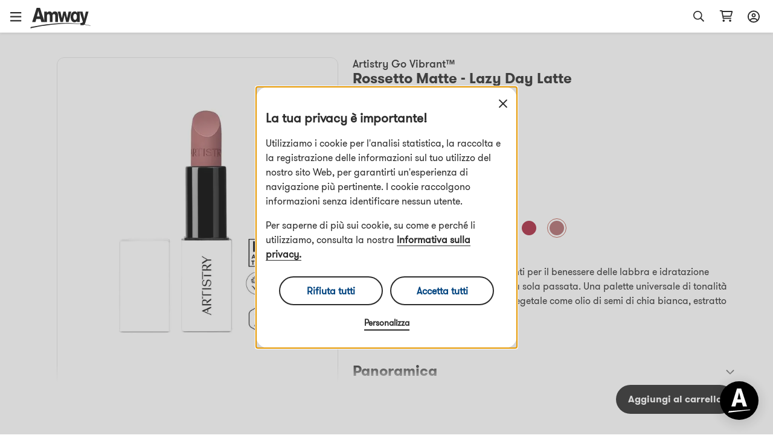

--- FILE ---
content_type: text/html; charset=utf-8
request_url: https://www.amway.it/Rossetto-Matte-Artistry-Go-Vibrant%E2%84%A2/p/124162
body_size: 73578
content:
<!DOCTYPE html><html lang="it-it"><head><meta charSet="utf-8"/><meta name="viewport" content="width=device-width, initial-scale=1.0, minimum-scale=1.0"/><link rel="icon" type="image/png" href="/favicon.ico"/><title>Rossetto Matte -  Lazy Day Latte Artistry Go Vibrant™</title><meta name="robots" content="index,follow"/><meta name="keywords" content=""/><meta property="og:url" content="https://www.amway.it/it/Rossetto-Matte-Artistry-Go-Vibrant%E2%84%A2/p/124162"/><meta property="og:type" content="website"/><meta property="og:description" content=""/><meta property="og:title" content="Rossetto Matte -  Lazy Day Latte Artistry Go Vibrant™"/><meta property="og:image" content="https://media.mlp.amway.eu/sys-master/images/h12/h54/8879941484574/IMAGE_product-image_600_600_124162_IT.jpg"/><meta name="description" content=""/><meta name="twitter:card" content="summary_large_image"/><meta name="twitter:site"/><meta name="twitter:creator"/><meta name="twitter:title" content="Rossetto Matte -  Lazy Day Latte Artistry Go Vibrant™"/><meta name="twitter:description" content=""/><meta name="twitter:image" content="https://media.mlp.amway.eu/sys-master/images/h12/h54/8879941484574/IMAGE_product-image_600_600_124162_IT.jpg"/><meta property="product:price:amount" content="25.1"/><meta property="product:price:currency" content="EUR"/><meta property="og:availability" content="inStock"/><link rel="canonical" href="https://www.amway.it/it/Rossetto-Matte-Artistry-Go-Vibrant%E2%84%A2/p/124162"/><script type="application/ld+json">{&quot;@context&quot;:&quot;https://schema.org/&quot;,&quot;@type&quot;:&quot;Product&quot;,&quot;sku&quot;:&quot;124162D&quot;,&quot;image&quot;:[&quot;https://media.mlp.amway.eu/sys-master/images/h12/h54/8879941484574/IMAGE_product-image_600_600_124162_IT.jpg&quot;,&quot;https://media.mlp.amway.eu/sys-master/images/h80/hd1/9043316604958/IMAGE_product-image_800_800_LazyDayLatte_124162D.png&quot;],&quot;description&quot;:&quot;&lt;p class=\&quot;editor__column__paragraph\&quot;&gt;Artistry Go Vibrant Rossetto: nutrienti per il benessere delle labbra e idratazione duratura e dal colore intenso in una sola passata. Una palette universale di tonalit&amp;agrave; opache con ingredienti di origine vegetale come olio di semi di chia bianca, estratto di ginseng e burro di karit&amp;egrave;.&lt;/p&gt;\n&quot;,&quot;brand&quot;:{&quot;@type&quot;:&quot;Brand&quot;,&quot;name&quot;:&quot;Artistry Go Vibrant™&quot;},&quot;offers&quot;:{&quot;@type&quot;:&quot;Offer&quot;,&quot;url&quot;:&quot;/Rossetto-Matte-Artistry-Go-Vibrant%E2%84%A2/p/124162&quot;,&quot;itemCondition&quot;:&quot;https://schema.org/NewCondition&quot;,&quot;availability&quot;:&quot;https://schema.org/InStock&quot;,&quot;price&quot;:25.1,&quot;priceCurrency&quot;:&quot;EUR&quot;}}</script><script type="application/ld+json">[{&quot;@context&quot;:&quot;https://schema.org&quot;,&quot;@type&quot;:&quot;FAQPage&quot;,&quot;mainEntity&quot;:[{&quot;@type&quot;:&quot;Question&quot;,&quot;name&quot;:&quot;Come si rimuove Artistry Go Vibrant Rossetto?&quot;,&quot;acceptedAnswer&quot;:{&quot;@type&quot;:&quot;Answer&quot;,&quot;text&quot;:&quot;&lt;p class=\&quot;editor__column__paragraph\&quot;&gt;Per rimuovere Artistry Go Vibrant Rossetto, puoi usare Artistry Skin Nutrition&amp;trade; Crema Struccante Viso e Occhi.&lt;/p&gt;&quot;}}]},{&quot;@context&quot;:&quot;https://schema.org&quot;,&quot;@type&quot;:&quot;FAQPage&quot;,&quot;mainEntity&quot;:[{&quot;@type&quot;:&quot;Question&quot;,&quot;name&quot;:&quot;Cosa sono gli standard Artistry Clean Beauty?&quot;,&quot;acceptedAnswer&quot;:{&quot;@type&quot;:&quot;Answer&quot;,&quot;text&quot;:&quot;&lt;p class=\&quot;editor__column__paragraph\&quot;&gt;Gli standard Artistry Clean Beauty sono un rigoroso set di linee guida che assicurano che i prodotti Artistry siano puri, sicuri ed efficaci.&lt;/p&gt;&quot;}}]}]</script><meta name="next-head-count" content="24"/><title data-react-helmet="true"></title><script type="text/javascript" src="/ruxitagentjs_ICA7NQVfghjqtux_10215210506134511.js" data-dtconfig="rid=RID_1590913461|rpid=-1435471952|domain=amway.it|reportUrl=/rb_bf49927etb|app=cdfac0d219b34ba3|owasp=1|featureHash=ICA7NQVfghjqtux|msl=153600|rdnt=1|uxrgce=1|bp=3|cuc=9rj8dgfh|srms=2,1,0,0%2Ftextarea%2Cinput%2Cselect%2Coption;0%2Fdatalist;0%2Fform%20button;0%2F%5Bdata-dtrum-input%5D;0%2F.data-dtrum-input;1%2F%5Edata%28%28%5C-.%2B%24%29%7C%24%29|mel=100000|dpvc=1|md=mdcc1=butag.data.visitor_imcID|ssv=4|lastModification=1766490300192|tal=3|srbbv=2|agentUri=/ruxitagentjs_ICA7NQVfghjqtux_10215210506134511.js" defer></script><link rel="dns-prefetch" href="https://images.contentstack.io/"/><link rel="dns-prefetch" href="https://tags.tiqcdn.com/"/><link rel="dns-prefetch" href="https://static.ada.support/"/><link rel="dns-prefetch" href="https://js.datadome.co/"/><script id="data-layer-initialization">window.utag_data = {
                site_country: 'it',
                site_currencyCode: 'eur',
                site_language: 'it',
                site_region: 'eia',
                site_subRegion: 'europe',
                site_type: 'responsive',
                site_prefix: 'amway',
                site_type_short: 'web',
                site_webProperty: 'ecommerce',
                site_webProperty_mod: 'amway.it | ecommerce'
              };</script><script id="utag_data">
              // local property to support utag_data updation in SPA
              window.analytics_prev_prop = [];

              // Tealium override to suppress initial page load
              window.utag_cfg_ovrd = window.utag_cfg_ovrd || {};
              window.utag_cfg_ovrd.gdprDLRef = "site_language";
              window.utag_cfg_ovrd.noview = true;

              // Tealium integration script
              (function(a,b,c,d) {
                a="https://tags.tiqcdn.com/utag/amway/eia-hybris/prod/utag.js";
                b=document;
                c="script";
                d=b.createElement(c);
                d.src=a;
                d.type="text/java"+c;
                d.async=true;
                a=b.getElementsByTagName(c)[0];
                a.parentNode.insertBefore(d,a);
              })();
              </script><script id="adaSettings">window.adaSettings = {
                lazy: true
              }</script><link data-next-font="" rel="preconnect" href="/" crossorigin="anonymous"/><link rel="preload" href="/_next/static/css/2888.7e147c24f7448810.css" as="style"/><link rel="stylesheet" href="/_next/static/css/2888.7e147c24f7448810.css" data-n-g=""/><link rel="preload" href="/_next/static/css/8089.2ca13b93d6a22d57.css" as="style"/><link rel="stylesheet" href="/_next/static/css/8089.2ca13b93d6a22d57.css" data-n-p=""/><link rel="preload" href="/_next/static/css/4473.c6379263ddb467a5.css" as="style"/><link rel="stylesheet" href="/_next/static/css/4473.c6379263ddb467a5.css" data-n-p=""/><link rel="preload" href="/_next/static/css/3458.e13d984fc4f80102.css" as="style"/><link rel="stylesheet" href="/_next/static/css/3458.e13d984fc4f80102.css" data-n-p=""/><link rel="preload" href="/_next/static/css/9435.9e5405be2e15f0a4.css" as="style"/><link rel="stylesheet" href="/_next/static/css/9435.9e5405be2e15f0a4.css" data-n-p=""/><link rel="preload" href="/_next/static/css/460.dd0f877dba6dfb30.css" as="style"/><link rel="stylesheet" href="/_next/static/css/460.dd0f877dba6dfb30.css"/><noscript data-n-css=""></noscript><script defer="" nomodule="" src="/_next/static/chunks/polyfills-42372ed130431b0a.js"></script><script defer="" src="/_next/static/chunks/4821-f15aa6af41ee1cc2.js"></script><script src="/_next/static/chunks/webpack-861e2da5bdc6f1ec.js" defer=""></script><script src="/_next/static/chunks/framework-945b357d4a851f4b.js" defer=""></script><script src="/_next/static/chunks/main-af76986932b1dc54.js" defer=""></script><script src="/_next/static/chunks/pages/_app-befb027db5bc33c7.js" defer=""></script><script src="/_next/static/chunks/lodash-c1a3f88329842384.js" defer=""></script><script src="/_next/static/chunks/1142-bde17d34a2684f0f.js" defer=""></script><script src="/_next/static/chunks/5366-8ea8bd029e28ebc1.js" defer=""></script><script src="/_next/static/chunks/3080-0a7c405af461b16d.js" defer=""></script><script src="/_next/static/chunks/5725-3cbd5eb0a8a32cc1.js" defer=""></script><script src="/_next/static/chunks/5675-e4a33ab1c43bbdfe.js" defer=""></script><script src="/_next/static/chunks/4263-13141cc88c4ec61f.js" defer=""></script><script src="/_next/static/chunks/9435-46520bbedc3a9108.js" defer=""></script><script src="/_next/static/chunks/pages/dnd-PDP-f858b9401557b8cd.js" defer=""></script><script src="/_next/static/9MkA6WMD0dN_RuaEYla4M/_buildManifest.js" defer=""></script><script src="/_next/static/9MkA6WMD0dN_RuaEYla4M/_ssgManifest.js" defer=""></script></head><body><div id="__next"><div class="market-it" id="it-it"><div class="layout__header_parent_nxt"><header class="header__header_container print_hidden"><div class="header__header_lg"><div class="header__top_bar_wrapper"><div class="header__top_bar_lg"><div class=" header__section, header__left_section "><button class="header__link ">Avvia una tua Attività</button><button class="header__link ">A proposito di Amway</button></div><div class=" header__section, header__right_section "><div class="header__dropdown_area"><button class="header__title header__hide_btn_border" aria-haspopup="listbox" aria-expanded="false" aria-controls="language-dropdown"><span class="header__lang">Italiano</span><span class="header__icon "><div class="icon__icon"><div style="height:24px;width:24px" class="styles__text_dark_gray icon__svg_wrapper"><svg width="18" height="10" viewBox="0 0 18 10" version="1.1" aria-hidden="true" fill="currentColor" focusable="false" xmlns="http://www.w3.org/2000/svg"><g stroke="none" stroke-width="1" fill-rule="evenodd"><path d="M9 9.8125C8.66602 9.8125 8.36914 9.70117 8.14648 9.47852L1.02148 2.35352C0.539062 1.9082 0.539062 1.12891 1.02148 0.683594C1.4668 0.201172 2.24609 0.201172 2.69141 0.683594L9 6.95508L15.2715 0.683594C15.7168 0.201172 16.4961 0.201172 16.9414 0.683594C17.4238 1.12891 17.4238 1.9082 16.9414 2.35352L9.81641 9.47852C9.59375 9.70117 9.29688 9.8125 9 9.8125Z" fill="#2C2C2C"></path></g></svg></div></div></span></button></div><div class="header__dropdown_area"><button aria-label="Apri menu di accesso e registrazione" id="sign-in-header-link" class=" header__btn_name header__title "><div class="header__icon_header"><div class="header__icon_white"><div class="icon__icon"><div style="height:20px;width:20px" class="styles__text_dark_gray icon__svg_wrapper"><svg width="20" height="21" viewBox="0 0 20 21" version="1.1" aria-hidden="true" fill="currentColor" focusable="false" xmlns="http://www.w3.org/2000/svg"><g stroke="none" stroke-width="1" fill-rule="evenodd"><path d="M10 4.875C8.08594 4.875 6.5625 6.4375 6.5625 8.3125C6.5625 10.2266 8.08594 11.75 10 11.75C11.875 11.75 13.4375 10.2266 13.4375 8.3125C13.4375 6.4375 11.875 4.875 10 4.875ZM10 9.875C9.10156 9.875 8.4375 9.21094 8.4375 8.3125C8.4375 7.45312 9.10156 6.75 10 6.75C10.8594 6.75 11.5625 7.45312 11.5625 8.3125C11.5625 9.21094 10.8594 9.875 10 9.875ZM10 0.5C4.45312 0.5 0 4.99219 0 10.5C0 16.0469 4.45312 20.5 10 20.5C15.5078 20.5 20 16.0469 20 10.5C20 4.99219 15.5078 0.5 10 0.5ZM10 18.625C8.16406 18.625 6.48438 18.0391 5.11719 17.0234C5.78125 15.6953 7.10938 14.875 8.59375 14.875H11.3672C12.8516 14.875 14.1797 15.7344 14.8438 17.0234C13.4766 18.0391 11.7969 18.625 10 18.625ZM16.25 15.6953C15.1953 14.0547 13.3984 13 11.3672 13H8.59375C6.5625 13 4.76562 14.0547 3.71094 15.6953C2.53906 14.2891 1.875 12.4922 1.875 10.5C1.875 6.04688 5.50781 2.375 10 2.375C14.4531 2.375 18.125 6.04688 18.125 10.5C18.125 12.4922 17.4219 14.2891 16.25 15.6953Z" fill="#2c2c2c"></path></g></svg></div></div></div></div><div class="header__lang">Accedi</div></button></div></div></div></div><div class="header__navigation_bar_wrapper"><div class="header__navigation_bar"><div class="header__left_section"><div class="header__logo_area"><a href="/"><img src="https://images.contentstack.io/v3/assets/blt70a7e9d08c98ce54/bltc9c12b3aad776123/636a050025f98d3896160f1b/Color_Amway_Black.svg" alt="Torna alla homepage"/></a></div><nav class="header__nav_area"><ul><li><div class="header__dropdown_area"><button role="button" data-index="0" class="header__title header__hide_btn_border " aria-expanded="false" aria-haspopup="true" aria-controls="menu-0">Prodotti<!-- --> <div class="header__icon"><div class="icon__icon"><div style="height:24px;width:24px" class="styles__text_dark_gray icon__svg_wrapper"><svg width="18" height="10" viewBox="0 0 18 10" version="1.1" aria-hidden="true" fill="currentColor" focusable="false" xmlns="http://www.w3.org/2000/svg"><g stroke="none" stroke-width="1" fill-rule="evenodd"><path d="M9 9.8125C8.66602 9.8125 8.36914 9.70117 8.14648 9.47852L1.02148 2.35352C0.539062 1.9082 0.539062 1.12891 1.02148 0.683594C1.4668 0.201172 2.24609 0.201172 2.69141 0.683594L9 6.95508L15.2715 0.683594C15.7168 0.201172 16.4961 0.201172 16.9414 0.683594C17.4238 1.12891 17.4238 1.9082 16.9414 2.35352L9.81641 9.47852C9.59375 9.70117 9.29688 9.8125 9 9.8125Z" fill="#2C2C2C"></path></g></svg></div></div></div></button><div class="header__megamenu" role="menu"><div class="header__megamenu_col"><div class="header__megamenu_title">NUTRIZIONE </div><ul><li role="none"><a class="" role="menuitem" target="_self" rel="" href="/Integratori%20Alimentari%20Mirati/c/10218">Integratori Alimentari Mirati </a></li><li role="none"><a class="" role="menuitem" target="_self" rel="" href="/Integratori%20Alimentari%20Base/c/10217">Integratori Alimentari Base </a></li><li role="none"><a class="" role="menuitem" target="_self" rel="" href="/Controllo%20del%20Peso/c/10230">Controllo del Peso </a></li><li role="none"><a class="" role="menuitem" target="_self" rel="" href="/Soluzioni%20Personalizzate%20per%20Te/c/102481">Soluzioni Personalizzate per Te </a></li><li role="none"><a class="" role="menuitem" target="_self" rel="" href="/Cibi%20e%20Bevande/c/10236">Cibi e Bevande </a></li><li role="none"><a class="" role="menuitem" target="_self" rel="" href="/Sports%20Nutrition/c/10243">Sports Nutrition </a></li><li role="none"><a class="" role="menuitem" target="_self" rel="" href="/Prodotti%20per%20uno%20Stile%20di%20Vita%20Attivo/c/10229">Prodotti per uno Stile di Vita Attivo </a></li><li role="none"><a class="" role="menuitem" target="_self" rel="" href="/Accessori%20Nutrizione/c/10239">Accessori Nutrizione </a></li><li role="none"><a class="" role="menuitem" target="_self" rel="" href="/Nutrition/c/10216?q=%3AonlineDate-desc%3Acategoryv2%3ANo%2Banimal%2Borigin%2Bproducts">Prodotti non di origine animale</a></li><li role="none"><a class="" role="menuitem" target="_self" rel="" href="/Nutrition/c/10216?q=%3AonlineDate-desc%3Acategoryv2%3ANo%2Bpork%2Bingredients">Senza ingredienti derivati dal maiale</a></li><li role="none"><a class="" role="menuitem" target="_self" rel="" href="/Nutrition/c/Nutrilite_Nutricosmetics">Nutrilite Nutricosmetici </a></li><li role="none"><a class="header__link" role="menuitem" target="_self" rel="" href="/Nutrizione/c/10216">Visualizza tutti i Prodotti </a></li></ul></div><div class="header__megamenu_col"><div class="header__megamenu_title">BELLEZZA</div><ul><li role="none"><a class="" role="menuitem" target="_self" rel="" href="/Trucco/c/10140">Trucco</a></li><li role="none"><a class="" role="menuitem" target="_self" rel="" href="/Trattamento%20della%20Pelle/c/10133">Trattamento della Pelle </a></li><li role="none"><a class="" role="menuitem" target="_self" rel="" href="/Accessori%20Bellezza/c/10147">Accessori Bellezza </a></li><li role="none"><a class="" role="menuitem" target="_self" rel="" href="/Per%20il%20Corpo/c/100903">Per il Corpo </a></li><li role="none"><a class="" role="menuitem" target="_self" rel="" href="/Soluzioni%20di%20Bellezza%20Personalizzate%20per%20Te/c/10154">Soluzioni di Bellezza Personalizzate per Te</a></li><li role="none"><a class="header__link" role="menuitem" target="_self" rel="" href="/Bellezza/c/10001">Visualizza tutti i Prodotti </a></li></ul></div><div class="header__megamenu_col"><div class="header__megamenu_title">CASA</div><ul><li role="none"><a class="" role="menuitem" target="_self" rel="" href="/Bucato/c/10069">Bucato</a></li><li role="none"><a class="" role="menuitem" target="_self" rel="" href="/Superfici/c/10072">Superfici</a></li><li role="none"><a class="" role="menuitem" target="_self" rel="" href="/Stoviglie/c/10078">Stoviglie</a></li><li role="none"><a class="" role="menuitem" target="_self" rel="" href="/Prodotti%20Pulizie%20Specifiche/c/10080">Prodotti Pulizie Specifiche </a></li><li role="none"><a class="" role="menuitem" target="_self" rel="" href="/Dosatori%20e%20Dispensatori/c/10079">Dosatori e Dispensatori </a></li><li role="none"><a class="" role="menuitem" target="_self" rel="" href="/Batterie%20da%20Cucina%20e%20Coltelleria/c/10081">Batterie da Cucina e Coltelleria </a></li><li role="none"><a class="" role="menuitem" target="_self" rel="" href="/Sistema%20per%20il%20Trattamento%20dell&#x27;Acqua/c/10085">Sistema per il Trattamento dell&#x27;Acqua </a></li><li role="none"><a class="" role="menuitem" target="_self" rel="" href="/Sistema%20per%20il%20Trattamento%20dell&#x27;Aria/c/10245">Sistema per il Trattamento dell&#x27;Aria </a></li><li role="none"><a class="header__link" role="menuitem" target="_self" rel="" href="/Casa/c/10002">Visualizza tutti i Prodotti </a></li></ul></div><div class="header__megamenu_col"><div class="header__megamenu_title">PERSONA</div><ul><li role="none"><a class="" role="menuitem" target="_self" rel="" href="/Hair%20Care/c/10050">Cura dei Capelli </a></li><li role="none"><a class="" role="menuitem" target="_self" rel="" href="/Cura%20del%20Corpo/c/10055">Cura del Corpo </a></li><li role="none"><a class="" role="menuitem" target="_self" rel="" href="/Igiene%20Orale/c/10066">Igiene Orale </a></li><li role="none"><a class="header__link" role="menuitem" target="_self" rel="" href="/Cura%20della%20Persona/c/10247">Visualizza tutti i Prodotti </a></li></ul></div></div></div></li><li><div class="header__dropdown_area"><button role="button" data-index="1" class="header__title header__hide_btn_border " aria-expanded="false" aria-haspopup="true" aria-controls="menu-1">Marchi<!-- --> <div class="header__icon"><div class="icon__icon"><div style="height:24px;width:24px" class="styles__text_dark_gray icon__svg_wrapper"><svg width="18" height="10" viewBox="0 0 18 10" version="1.1" aria-hidden="true" fill="currentColor" focusable="false" xmlns="http://www.w3.org/2000/svg"><g stroke="none" stroke-width="1" fill-rule="evenodd"><path d="M9 9.8125C8.66602 9.8125 8.36914 9.70117 8.14648 9.47852L1.02148 2.35352C0.539062 1.9082 0.539062 1.12891 1.02148 0.683594C1.4668 0.201172 2.24609 0.201172 2.69141 0.683594L9 6.95508L15.2715 0.683594C15.7168 0.201172 16.4961 0.201172 16.9414 0.683594C17.4238 1.12891 17.4238 1.9082 16.9414 2.35352L9.81641 9.47852C9.59375 9.70117 9.29688 9.8125 9 9.8125Z" fill="#2C2C2C"></path></g></svg></div></div></div></button><div class="header__megamenu" role="menu"><div class="header__megamenu_col"><div class="header__megamenu_title">NUTRIZIONE</div><ul><li role="none"><a class="" role="menuitem" target="_self" rel="" href="/Nutrilite%E2%84%A2/c/brand_600">Nutrilite™</a></li><li role="none"><a class="" role="menuitem" target="_self" rel="" href="/bodykey%20by%20Nutrilite%E2%84%A2/c/brand_10010">bodykey by Nutrilite™</a></li><li role="none"><a class="" role="menuitem" target="_self" rel="" href="/XS%E2%84%A2/c/brand_10014">XS™</a></li></ul></div><div class="header__megamenu_col"><div class="header__megamenu_title">BELLEZZA</div><ul><li role="none"><a class="" role="menuitem" target="_self" rel="" href="/it/Artistry%E2%84%A2/c/brand_10078">Artistry™</a></li><li role="none"><a class="" role="menuitem" target="_self" rel="" href="/it/Artistry%20Skin%20Nutrition%E2%84%A2/c/brand_10598">Artistry Skin Nutrition™</a></li><li role="none"><a class="" role="menuitem" target="_self" rel="" href="/it/Artistry%20Signature%20Select%E2%84%A2/c/brand_10080">Artistry Signature Select™</a></li><li role="none"><a class="" role="menuitem" target="_self" rel="" href="/it/Artistry%20Studio%E2%84%A2/c/brand_100801">Artistry Studio™</a></li><li role="none"><a class="" role="menuitem" target="_self" rel="" href="/it/Artistry%20Exact%20Fit%E2%84%A2/c/brand_100901">Artistry Exact Fit™</a></li><li role="none"><a class="" role="menuitem" target="_self" rel="" href="/Beauty/c/brand_Artistry_Labs">Artistry Labs™</a></li><li role="none"><a class="" role="menuitem" target="_self" rel="" href="/Beauty/c/brand_Artistry_Ever_Perfect">Artistry Ever Perfect™</a></li><li role="none"><a class="" role="menuitem" target="_self" rel="" href="/Beauty/c/brand_Artistry_Go_Vibrant">Artistry Go Vibrant™</a></li><li role="none"><a class="" role="menuitem" target="_self" rel="" href="/Beauty/c/brand_Artistry_Future_Glow">Artistry Future Glow™</a></li><li role="none"><a class="" role="menuitem" target="_self" rel="" href="/Artistry%20LongXevity%E2%84%A2/c/brand_Artistry_LongXevity">Artistry LongXevity™</a></li></ul></div><div class="header__megamenu_col"><div class="header__megamenu_title">CASA</div><ul><li role="none"><a class="" role="menuitem" target="_self" rel="" href="/it/Amway%20Home%E2%84%A2/c/brand_10003">Amway Home™</a></li><li role="none"><a class="" role="menuitem" target="_self" rel="" href="/it/iCook%E2%84%A2/c/brand_300">iCook™</a></li><li role="none"><a class="" role="menuitem" target="_self" rel="" href="/it/Atmosphere%20Sky%E2%84%A2/c/brand_10079">Atmosphere Sky™ </a></li><li role="none"><a class="" role="menuitem" target="_self" rel="" href="/it/eSpring%E2%84%A2/c/brand_400">eSpring™</a></li></ul></div><div class="header__megamenu_col"><div class="header__megamenu_title">PERSONA</div><ul><li role="none"><a class="" role="menuitem" target="_self" rel="" href="/it/Glister%E2%84%A2/c/brand_1100">Glister™</a></li><li role="none"><a class="" role="menuitem" target="_self" rel="" href="/it/G&amp;H/c/brand_10072">g&amp;h™</a></li><li role="none"><a class="" role="menuitem" target="_self" rel="" href="/it/Satinique%E2%84%A2/c/brand_10013">Satinique™</a></li></ul></div></div></div></li><li><a target="" rel="" href="/promotions"><div class="header__dropdown_area"><div class="header__title">Promozioni</div></div></a></li></ul></nav></div><div class="header__right_section"><div class="header__search_area_lg"><div class="searchBox__search_box_view"><div class="form_styles__form_control"><div class=" form_styles__text_wrap searchBox__search_bar_lg "><input type="text" autoComplete="off" id="search_input" aria-label="Inizia a inserire del testo per cercare il prodotto e altre informazioni" class="form_styles__form_input searchBox__search_txt_lg " placeholder="Cerca"/><div class="searchBox__search_icon_lg" tabindex="0" role="button" aria-label="Apri ricerca"><div class="icon__icon"><div style="height:20px;width:20px" class="styles__text_dark_gray icon__svg_wrapper"><svg width="16" height="16" viewBox="0 0 16 16" version="1.1" aria-hidden="true" fill="currentColor" focusable="false" xmlns="http://www.w3.org/2000/svg"><g stroke="none" stroke-width="1" fill-rule="evenodd"><path d="M12.0965 10.8585L15.8865 14.6515C15.9581 14.7215 15.9986 14.8173 15.9992 14.9174C15.9998 15.0175 15.9603 15.1137 15.8895 15.1845L15.1835 15.8905C15.1132 15.961 15.0176 16.0007 14.918 16.0007C14.8184 16.0007 14.7229 15.961 14.6525 15.8905L10.8585 12.0965C10.7891 12.0253 10.75 11.9299 10.7495 11.8305V11.4185C8.10279 13.7052 4.12108 13.4875 1.7395 10.9258C-0.64208 8.36409 -0.569467 4.37709 1.90381 1.90381C4.37709 -0.569467 8.36409 -0.64208 10.9258 1.7395C13.4875 4.12108 13.7052 8.10279 11.4185 10.7495H11.8305C11.9302 10.7486 12.0261 10.7879 12.0965 10.8585ZM1.49652 6.49951C1.49652 9.26094 3.7351 11.4995 6.49652 11.4995C7.8226 11.4995 9.09437 10.9727 10.0321 10.035C10.9697 9.09736 11.4965 7.82559 11.4965 6.49951C11.4965 3.73809 9.25795 1.49951 6.49652 1.49951C3.7351 1.49951 1.49652 3.73809 1.49652 6.49951Z" fill="#2c2c2c"></path></g></svg></div></div></div></div></div></div><div class="header__backdrop    "></div></div><div class="header__shopping_cart"><a href="/cart" aria-label="Apri pagina del carrello"><div class="icon__icon"><div style="height:23px;width:23px" class="styles__text_dark_gray icon__svg_wrapper"><svg width="24" height="21" viewBox="0 0 24 21" version="1.1" aria-hidden="true" fill="currentColor" focusable="false" xmlns="http://www.w3.org/2000/svg"><g stroke="none" stroke-width="1" fill-rule="evenodd"><path d="M4.5 0.5C4.92969 0.5 5.32031 0.851562 5.39844 1.28125L5.47656 1.75H21.8828C22.7031 1.75 23.3281 2.57031 23.0938 3.35156L20.9844 10.8516C20.8281 11.3984 20.3594 11.75 19.7734 11.75H7.39062L7.74219 13.625H19.8125C20.3203 13.625 20.75 14.0547 20.75 14.5625C20.75 15.1094 20.3203 15.5 19.8125 15.5H6.96094C6.53125 15.5 6.14062 15.1875 6.0625 14.7578L3.71875 2.375H1.6875C1.14062 2.375 0.75 1.98438 0.75 1.4375C0.75 0.929688 1.14062 0.5 1.6875 0.5H4.5ZM19.3047 9.875L21.0625 3.625H5.86719L7.03906 9.875H19.3047ZM5.75 18.625C5.75 17.6094 6.57031 16.75 7.625 16.75C8.64062 16.75 9.5 17.6094 9.5 18.625C9.5 19.6797 8.64062 20.5 7.625 20.5C6.57031 20.5 5.75 19.6797 5.75 18.625ZM20.75 18.625C20.75 19.6797 19.8906 20.5 18.875 20.5C17.8203 20.5 17 19.6797 17 18.625C17 17.6094 17.8203 16.75 18.875 16.75C19.8906 16.75 20.75 17.6094 20.75 18.625Z" fill="#2c2c2c"></path></g></svg></div></div></a></div></div></div></div></div><div class="overlay__overlay_container  "><div tabindex="0" class="overlay__overlay_backdrop overlay__action_overlay_backdrop "></div><div tabindex="0" class="overlay__body_container overlay__hide_background overlay__action_container "><div class="overlay__child_wrapper"><div class="spinner__spinner_container spinner__action_spinner" style="height:38px;width:38px"><img src="/_next/static/media/spinner.e015e5152ff1f0ec.svg" alt="loading_in_progress" style="height:38px;width:38px"/></div></div></div></div></header></div><div class="grid__page_container it-it"><div class="layout__inner_wrapper  null"><div class="layout__page_size "><div id="PDP_screen" class="PDP__pdp_main_container"><div class="PDP__pdp_details"><div class="PDP__breadcrumbs_wrapper"></div><div class="grid__grid_wrapper"><div class="grid__row"><div class="grid__column grid__no_padding grid__span_xs_12 grid__span_md_5"><div class="imageGallery__image_gallery_container"><div class="imageGallery__tagContainer"></div><div class="imageGallery__right_icons"></div><div class="carousel__carousel_container"><div class="react-multi-carousel-list  "><ul class="react-multi-carousel-track " style="transition:none;overflow:hidden;transform:translate3d(0px,0,0)"><li data-index="0" aria-hidden="true" style="flex:1 0 100.0%;position:relative;width:auto" class="react-multi-carousel-item  "><div tabindex="-1" role="group" aria-roledescription="slide" aria-label="Slide 1 of 3"><div class="imageGallery__carousel_section imageGallery__image_area "><div class="imageGallery__img_view"><img alt="Rossetto Matte - Lazy Day Latte" loading="eager" decoding="async" data-nimg="fill" style="position:absolute;height:100%;width:100%;left:0;top:0;right:0;bottom:0;color:transparent" sizes="100vw" srcSet="/_next/image?url=https%3A%2F%2Fmedia.mlp.amway.eu%2Fsys-master%2Fimages%2Fh12%2Fh54%2F8879941484574%2FIMAGE_product-image_600_600_124162_IT.jpg&amp;w=640&amp;q=75 640w, /_next/image?url=https%3A%2F%2Fmedia.mlp.amway.eu%2Fsys-master%2Fimages%2Fh12%2Fh54%2F8879941484574%2FIMAGE_product-image_600_600_124162_IT.jpg&amp;w=750&amp;q=75 750w, /_next/image?url=https%3A%2F%2Fmedia.mlp.amway.eu%2Fsys-master%2Fimages%2Fh12%2Fh54%2F8879941484574%2FIMAGE_product-image_600_600_124162_IT.jpg&amp;w=828&amp;q=75 828w, /_next/image?url=https%3A%2F%2Fmedia.mlp.amway.eu%2Fsys-master%2Fimages%2Fh12%2Fh54%2F8879941484574%2FIMAGE_product-image_600_600_124162_IT.jpg&amp;w=1080&amp;q=75 1080w, /_next/image?url=https%3A%2F%2Fmedia.mlp.amway.eu%2Fsys-master%2Fimages%2Fh12%2Fh54%2F8879941484574%2FIMAGE_product-image_600_600_124162_IT.jpg&amp;w=1200&amp;q=75 1200w, /_next/image?url=https%3A%2F%2Fmedia.mlp.amway.eu%2Fsys-master%2Fimages%2Fh12%2Fh54%2F8879941484574%2FIMAGE_product-image_600_600_124162_IT.jpg&amp;w=1920&amp;q=75 1920w, /_next/image?url=https%3A%2F%2Fmedia.mlp.amway.eu%2Fsys-master%2Fimages%2Fh12%2Fh54%2F8879941484574%2FIMAGE_product-image_600_600_124162_IT.jpg&amp;w=2048&amp;q=75 2048w, /_next/image?url=https%3A%2F%2Fmedia.mlp.amway.eu%2Fsys-master%2Fimages%2Fh12%2Fh54%2F8879941484574%2FIMAGE_product-image_600_600_124162_IT.jpg&amp;w=3840&amp;q=75 3840w" src="/_next/image?url=https%3A%2F%2Fmedia.mlp.amway.eu%2Fsys-master%2Fimages%2Fh12%2Fh54%2F8879941484574%2FIMAGE_product-image_600_600_124162_IT.jpg&amp;w=3840&amp;q=75"/></div></div></div></li><li data-index="1" aria-hidden="true" style="flex:1 0 100.0%;position:relative;width:auto" class="react-multi-carousel-item  "><div tabindex="-1" role="group" aria-roledescription="slide" aria-label="Slide 2 of 3"><div class="imageGallery__carousel_section imageGallery__image_area "><div class="imageGallery__img_view"><img alt="Rossetto Matte - Lazy Day Latte" loading="lazy" decoding="async" data-nimg="fill" style="position:absolute;height:100%;width:100%;left:0;top:0;right:0;bottom:0;color:transparent" sizes="100vw" srcSet="/_next/image?url=https%3A%2F%2Fmedia.mlp.amway.eu%2Fsys-master%2Fimages%2Fh80%2Fhd1%2F9043316604958%2FIMAGE_product-image_800_800_LazyDayLatte_124162D.png&amp;w=640&amp;q=75 640w, /_next/image?url=https%3A%2F%2Fmedia.mlp.amway.eu%2Fsys-master%2Fimages%2Fh80%2Fhd1%2F9043316604958%2FIMAGE_product-image_800_800_LazyDayLatte_124162D.png&amp;w=750&amp;q=75 750w, /_next/image?url=https%3A%2F%2Fmedia.mlp.amway.eu%2Fsys-master%2Fimages%2Fh80%2Fhd1%2F9043316604958%2FIMAGE_product-image_800_800_LazyDayLatte_124162D.png&amp;w=828&amp;q=75 828w, /_next/image?url=https%3A%2F%2Fmedia.mlp.amway.eu%2Fsys-master%2Fimages%2Fh80%2Fhd1%2F9043316604958%2FIMAGE_product-image_800_800_LazyDayLatte_124162D.png&amp;w=1080&amp;q=75 1080w, /_next/image?url=https%3A%2F%2Fmedia.mlp.amway.eu%2Fsys-master%2Fimages%2Fh80%2Fhd1%2F9043316604958%2FIMAGE_product-image_800_800_LazyDayLatte_124162D.png&amp;w=1200&amp;q=75 1200w, /_next/image?url=https%3A%2F%2Fmedia.mlp.amway.eu%2Fsys-master%2Fimages%2Fh80%2Fhd1%2F9043316604958%2FIMAGE_product-image_800_800_LazyDayLatte_124162D.png&amp;w=1920&amp;q=75 1920w, /_next/image?url=https%3A%2F%2Fmedia.mlp.amway.eu%2Fsys-master%2Fimages%2Fh80%2Fhd1%2F9043316604958%2FIMAGE_product-image_800_800_LazyDayLatte_124162D.png&amp;w=2048&amp;q=75 2048w, /_next/image?url=https%3A%2F%2Fmedia.mlp.amway.eu%2Fsys-master%2Fimages%2Fh80%2Fhd1%2F9043316604958%2FIMAGE_product-image_800_800_LazyDayLatte_124162D.png&amp;w=3840&amp;q=75 3840w" src="/_next/image?url=https%3A%2F%2Fmedia.mlp.amway.eu%2Fsys-master%2Fimages%2Fh80%2Fhd1%2F9043316604958%2FIMAGE_product-image_800_800_LazyDayLatte_124162D.png&amp;w=3840&amp;q=75"/></div></div></div></li><li data-index="2" aria-hidden="true" style="flex:1 0 100.0%;position:relative;width:auto" class="react-multi-carousel-item  "><div tabindex="-1" role="group" aria-roledescription="slide" aria-label="Slide 3 of 3"><div class="imageGallery__carousel_section imageGallery__video"><div class="imageGallery__img_view"><img alt="Rossetto Matte - Lazy Day Latte video" loading="lazy" decoding="async" data-nimg="fill" style="position:absolute;height:100%;width:100%;left:0;top:0;right:0;bottom:0;color:transparent" sizes="100vw" srcSet="/_next/image?url=https%3A%2F%2Fmedia.mlp.amway.eu%2Fsys-master%2Fimages%2Fhb2%2Fh56%2F11911497515038%2FGVTN_ARTISTRY_GO_VIBRANT_IT.mp4_b7b52b02-2482-443b-82d2-9f44ebc98c1e_IMAGE_brightcove-video_524_295&amp;w=640&amp;q=75 640w, /_next/image?url=https%3A%2F%2Fmedia.mlp.amway.eu%2Fsys-master%2Fimages%2Fhb2%2Fh56%2F11911497515038%2FGVTN_ARTISTRY_GO_VIBRANT_IT.mp4_b7b52b02-2482-443b-82d2-9f44ebc98c1e_IMAGE_brightcove-video_524_295&amp;w=750&amp;q=75 750w, /_next/image?url=https%3A%2F%2Fmedia.mlp.amway.eu%2Fsys-master%2Fimages%2Fhb2%2Fh56%2F11911497515038%2FGVTN_ARTISTRY_GO_VIBRANT_IT.mp4_b7b52b02-2482-443b-82d2-9f44ebc98c1e_IMAGE_brightcove-video_524_295&amp;w=828&amp;q=75 828w, /_next/image?url=https%3A%2F%2Fmedia.mlp.amway.eu%2Fsys-master%2Fimages%2Fhb2%2Fh56%2F11911497515038%2FGVTN_ARTISTRY_GO_VIBRANT_IT.mp4_b7b52b02-2482-443b-82d2-9f44ebc98c1e_IMAGE_brightcove-video_524_295&amp;w=1080&amp;q=75 1080w, /_next/image?url=https%3A%2F%2Fmedia.mlp.amway.eu%2Fsys-master%2Fimages%2Fhb2%2Fh56%2F11911497515038%2FGVTN_ARTISTRY_GO_VIBRANT_IT.mp4_b7b52b02-2482-443b-82d2-9f44ebc98c1e_IMAGE_brightcove-video_524_295&amp;w=1200&amp;q=75 1200w, /_next/image?url=https%3A%2F%2Fmedia.mlp.amway.eu%2Fsys-master%2Fimages%2Fhb2%2Fh56%2F11911497515038%2FGVTN_ARTISTRY_GO_VIBRANT_IT.mp4_b7b52b02-2482-443b-82d2-9f44ebc98c1e_IMAGE_brightcove-video_524_295&amp;w=1920&amp;q=75 1920w, /_next/image?url=https%3A%2F%2Fmedia.mlp.amway.eu%2Fsys-master%2Fimages%2Fhb2%2Fh56%2F11911497515038%2FGVTN_ARTISTRY_GO_VIBRANT_IT.mp4_b7b52b02-2482-443b-82d2-9f44ebc98c1e_IMAGE_brightcove-video_524_295&amp;w=2048&amp;q=75 2048w, /_next/image?url=https%3A%2F%2Fmedia.mlp.amway.eu%2Fsys-master%2Fimages%2Fhb2%2Fh56%2F11911497515038%2FGVTN_ARTISTRY_GO_VIBRANT_IT.mp4_b7b52b02-2482-443b-82d2-9f44ebc98c1e_IMAGE_brightcove-video_524_295&amp;w=3840&amp;q=75 3840w" src="/_next/image?url=https%3A%2F%2Fmedia.mlp.amway.eu%2Fsys-master%2Fimages%2Fhb2%2Fh56%2F11911497515038%2FGVTN_ARTISTRY_GO_VIBRANT_IT.mp4_b7b52b02-2482-443b-82d2-9f44ebc98c1e_IMAGE_brightcove-video_524_295&amp;w=3840&amp;q=75"/></div><span class="imageGallery__video_icon"><svg width="56" height="35" viewBox="0 0 56 35" fill="none" xmlns="http://www.w3.org/2000/svg"><rect width="55.4" height="34.625" rx="4" fill="#2C2C2C" fill-opacity="0.6"></rect><path d="M21.168 8.55127L37.6148 17.2075L21.168 25.8638V8.55127Z" fill="white"></path></svg></span></div></div></li></ul><button aria-label="Go to previous slide" class="carousel__arrow carousel__arrow_right  carousel__circle_right_arrow " type="button"></button></div><ul class="react-multi-carousel-dot-list "><li><div role="button" tabindex="0" aria-label="carosal_custom_dot" class="carousel__dotsCustomCircle carousel__dotsCustomActive"></div></li><li><div role="button" tabindex="0" aria-label="carosal_custom_dot" class="carousel__dotsCustomCircle "></div></li><li><div role="button" tabindex="0" aria-label="carosal_custom_dot" class="carousel__dotsCustomCircle "></div></li><li><div role="button" tabindex="0" aria-label="carosal_custom_dot" class="carousel__dotsCustomCircle "></div></li></ul></div></div></div><div class="grid__column grid__no_padding grid__span_xs_12 grid__span_md_7"><div class="PDP__right_section"><div class="productMetaData__product_details_container "><div class="productMetaData__top_section productMetaData__is_variant"><div class="productMetaData__name_barcode_wrapper"><div class="productMetaData__product_name"><span>Artistry Go Vibrant™<!-- --> - </span><span>Rossetto Matte - Lazy Day Latte</span></div><div class="productMetaData__product_name_lg"><div class="productMetaData__brand">Artistry Go Vibrant™</div><div class="productMetaData__name">Rossetto Matte - Lazy Day Latte</div></div><div class="productMetaData__details"><span>item_number 124162</span></div></div><div class="productMetaData__price_details"><div class="productMetaData__price_section"><div class="productMetaData__price">€ 25,10</div><div class="productMetaData__link">show_all</div></div></div><div class="productMetaData__product_status ">inStockStatus</div><div class="productMetaData__back_in_stock"></div></div><div class="productMetaData__shade_details_container"><div class="productMetaData__lbl">shades<!-- --> - <!-- -->208 Lazy Day Latte</div><div class="productMetaData__shade_details"><div class="productMetaData__shade"><a title="201 Lunch Date Pink" href="/Rossetto-Matte-Artistry-Go-Vibrant%E2%84%A2/p/124155"><div style="background-color:#c15765" class="productMetaData__shade_color"></div></a></div><div class="productMetaData__shade"><a title="203 Recharge Rose" href="/Rossetto-Matte-Artistry-Go-Vibrant%E2%84%A2/p/124157"><div style="background-color:#ac474b" class="productMetaData__shade_color"></div></a></div><div class="productMetaData__shade"><a title="205 Firecracker Red" href="/Rossetto-Matte-Artistry-Go-Vibrant%E2%84%A2/p/124159"><div style="background-color:#cb2d44" class="productMetaData__shade_color"></div></a></div><div class="productMetaData__shade"><a title="207 Blush Crush" href="/Rossetto-Matte-Artistry-Go-Vibrant%E2%84%A2/p/124161"><div style="background-color:#c36f65" class="productMetaData__shade_color"></div></a></div><div class="productMetaData__shade"><a title="209 Love Note Nude" href="/Rossetto-Matte-Artistry-Go-Vibrant%E2%84%A2/p/124163"><div style="background-color:#bb7c6b" class="productMetaData__shade_color"></div></a></div><div class="productMetaData__shade"><a title="202 Photobomb Fuchsia" href="/Rossetto-Matte-Artistry-Go-Vibrant%E2%84%A2/p/124156"><div style="background-color:#b03058" class="productMetaData__shade_color"></div></a></div><div class="productMetaData__shade"><a title="204 Road Trip Red" href="/Rossetto-Matte-Artistry-Go-Vibrant%E2%84%A2/p/124158"><div style="background-color:#ab2941" class="productMetaData__shade_color"></div></a></div><div class="productMetaData__shade productMetaData__selected" title="208 Lazy Day Latte"><div style="background-color:#b16d70" class="productMetaData__shade_color"></div></div></div></div><div class="productMetaData__product_desc" contenteditable="false"><p class="editor__column__paragraph">Artistry Go Vibrant Rossetto: nutrienti per il benessere delle labbra e idratazione duratura e dal colore intenso in una sola passata. Una palette universale di tonalit&agrave; opache con ingredienti di origine vegetale come olio di semi di chia bianca, estratto di ginseng e burro di karit&egrave;.</p>
</div><div role="dialog" aria-modal="true" aria-label="" aria-labelledby="drawerContainer_" aria-hidden="true" class=" drawer__modal_main_container      drawer__sm null"><div class="drawer__modal_body_container" tabindex="-1"></div></div></div><div class="productAccordion__product_accordion_container"><div class="accordion__accordion_container  "><div class="accordion__accordion_item"><div class="accordion__accordion_heading" tabindex="0" role="button"><div class="accordion__accordion_title   "><div class="accordion__title_section "><span class="productAccordion__accordionTitle">Panoramica</span></div><span class="accordion__right_icon accordion__close "><div class="icon__icon"><div style="height:14px;width:14px" class="styles__text_dark_gray icon__svg_wrapper"><svg width="18" height="11" viewBox="0 0 18 11" version="1.1" aria-hidden="true" fill="currentColor" focusable="false" xmlns="http://www.w3.org/2000/svg"><g stroke="none" stroke-width="1" fill-rule="evenodd"><path d="M16.125 10.4375C15.791 10.4375 15.4941 10.3262 15.2715 10.1035L9 3.83203L2.69141 10.1035C2.24609 10.5859 1.4668 10.5859 1.02148 10.1035C0.539062 9.6582 0.539062 8.87891 1.02148 8.43359L8.14648 1.30859C8.5918 0.826172 9.37109 0.826172 9.81641 1.30859L16.9414 8.43359C17.4238 8.87891 17.4238 9.6582 16.9414 10.1035C16.7188 10.3262 16.4219 10.4375 16.125 10.4375Z" fill="#2C2C2C"></path></g></svg></div></div></span></div></div></div></div><div class="accordion__accordion_container  "><div class="accordion__accordion_item"><div class="accordion__accordion_heading" tabindex="0" role="button"><div class="accordion__accordion_title   "><div class="accordion__title_section "><span class="productAccordion__accordionTitle">Etichettatura</span></div><span class="accordion__right_icon accordion__close "><div class="icon__icon"><div style="height:14px;width:14px" class="styles__text_dark_gray icon__svg_wrapper"><svg width="18" height="11" viewBox="0 0 18 11" version="1.1" aria-hidden="true" fill="currentColor" focusable="false" xmlns="http://www.w3.org/2000/svg"><g stroke="none" stroke-width="1" fill-rule="evenodd"><path d="M16.125 10.4375C15.791 10.4375 15.4941 10.3262 15.2715 10.1035L9 3.83203L2.69141 10.1035C2.24609 10.5859 1.4668 10.5859 1.02148 10.1035C0.539062 9.6582 0.539062 8.87891 1.02148 8.43359L8.14648 1.30859C8.5918 0.826172 9.37109 0.826172 9.81641 1.30859L16.9414 8.43359C17.4238 8.87891 17.4238 9.6582 16.9414 10.1035C16.7188 10.3262 16.4219 10.4375 16.125 10.4375Z" fill="#2C2C2C"></path></g></svg></div></div></span></div></div></div></div><div class="accordion__accordion_container  "><div class="accordion__accordion_item"><div class="accordion__accordion_heading" tabindex="0" role="button"><div class="accordion__accordion_title   "><div class="accordion__title_section "><span class="productAccordion__accordionTitle">Dettagli</span></div><span class="accordion__right_icon accordion__close "><div class="icon__icon"><div style="height:14px;width:14px" class="styles__text_dark_gray icon__svg_wrapper"><svg width="18" height="11" viewBox="0 0 18 11" version="1.1" aria-hidden="true" fill="currentColor" focusable="false" xmlns="http://www.w3.org/2000/svg"><g stroke="none" stroke-width="1" fill-rule="evenodd"><path d="M16.125 10.4375C15.791 10.4375 15.4941 10.3262 15.2715 10.1035L9 3.83203L2.69141 10.1035C2.24609 10.5859 1.4668 10.5859 1.02148 10.1035C0.539062 9.6582 0.539062 8.87891 1.02148 8.43359L8.14648 1.30859C8.5918 0.826172 9.37109 0.826172 9.81641 1.30859L16.9414 8.43359C17.4238 8.87891 17.4238 9.6582 16.9414 10.1035C16.7188 10.3262 16.4219 10.4375 16.125 10.4375Z" fill="#2C2C2C"></path></g></svg></div></div></span></div></div></div></div></div></div></div></div></div></div><div class="addToCart__bottom_btn_bar "><div class="addToCart__add_to_cart_btn"><button role="button" aria-label="" name="" id="pdp_add_cart" class="button__button all__text_white all__background_dark_gray   " tabindex="0">add_to_cart</button></div></div><div></div><div></div><div></div><div></div></div></div></div></div><div class=""><footer class="footer__footer_container print_hidden"><div class="footer__top_footer"><div class="footer__left_area"><div class="footer__footer_lg"><div class="footer__links_container"><h2 class="footer__title">A proposito di Amway</h2><div class="footer__links"><ul><li><a class="footer__link" aria-label="A proposito di Amway" href="/about-amway/about-amway">A proposito di Amway</a></li><li><a class="footer__link" aria-label="Portfolio" href="/about-amway/portfolio">Portfolio</a></li><li><a class="footer__link" aria-label="Catalogo Prodotti " href="/about-amway/digital-catalogs">Catalogo Prodotti </a></li><li><a class="footer__link" aria-label="Risorse" href="/amway-resources">Risorse</a></li><li><a aria-label="Preferenze di consenso" href="javascript:void(0)" class="footer__link footer__adr_cursor">Preferenze di consenso</a></li><li><a class="footer__link" aria-label="Amway Newsroom" href="https://news.amway.eu/">Amway Newsroom</a></li></ul></div></div><div class="footer__links_container"><h2 class="footer__title">Opportunità Amway</h2><div class="footer__links"><ul><li><a class="footer__link" aria-label="Opportunità Amway" href="/about-amway/business-opportunity">Opportunità Amway</a></li><li><a class="footer__link" aria-label="Documenti contrattuali" href="/about-amway/contractual-documents">Documenti contrattuali</a></li><li><a class="footer__link" aria-label="Guadagna con Amway" href="/about-amway/earn-with-amway">Guadagna con Amway</a></li><li><a class="footer__link" aria-label="Amway Promise" href="/about-amway/amway-promise">Amway Promise</a></li></ul></div></div><div class="footer__links_container"><h2 class="footer__title">Acquisti sicuri</h2><div class="footer__links"><ul><li><a class="footer__link" aria-label="Termini di utilizzo" href="/secure-shopping/terms-of-use">Termini di utilizzo</a></li><li><a class="footer__link" aria-label="Informativa sulla privacy" href="/secure-shopping/privacy-policy">Informativa sulla privacy</a></li><li><a class="footer__link" aria-label="Policy di reso" href="/secure-shopping/return-policy">Policy di reso</a></li><li><a class="footer__link" aria-label="Modalità di pagamento e consegna" href="/secure-shopping/payment-delivery-options">Modalità di pagamento e consegna</a></li></ul></div></div></div></div><div class="footer__right_area"><div class="footer__contact_container"><div class="footer__common_details footer__help_section"><div class="footer__help_title">Ho bisogno di aiuto?</div><a class="footer__uses_info" title="Esplora il sito web" target="_blank" href="https://support.esan.amway.com/hc/en-us"><span class="footer__icon_area"><div class="icon__icon"><div style="height:16px;width:16px" class="styles__text_dark_gray icon__svg_wrapper"><svg width="16" height="16" viewBox="0 0 16 16" version="1.1" aria-hidden="true" fill="currentColor" focusable="false" xmlns="http://www.w3.org/2000/svg"><g stroke="none" stroke-width="1" fill-rule="evenodd"><path d="M8 0C3.5625 0 0 3.59375 0 8C0 12.4375 3.5625 16 8 16C12.4062 16 16 12.4375 16 8C16 3.59375 12.4062 0 8 0ZM8 14.5C4.40625 14.5 1.5 11.5938 1.5 8C1.5 4.4375 4.40625 1.5 8 1.5C11.5625 1.5 14.5 4.4375 14.5 8C14.5 11.5938 11.5625 14.5 8 14.5ZM9.25 10.5H8.75V7.75C8.75 7.34375 8.40625 7 8 7H7C6.5625 7 6.25 7.34375 6.25 7.75C6.25 8.1875 6.5625 8.5 7 8.5H7.25V10.5H6.75C6.3125 10.5 6 10.8438 6 11.25C6 11.6875 6.3125 12 6.75 12H9.25C9.65625 12 10 11.6875 10 11.25C10 10.8438 9.65625 10.5 9.25 10.5ZM8 6C8.53125 6 9 5.5625 9 5C9 4.46875 8.53125 4 8 4C7.4375 4 7 4.46875 7 5C7 5.5625 7.4375 6 8 6Z" fill="#2C2C2C"></path></g></svg></div></div></span>Esplora l&#x27;Help Center</a></div><div class="footer__common_details footer__contact_section"><div class="footer__contact_title">Contatti Amway</div><div class="footer__uses_info"><span class="footer__icon_area"><div class="icon__icon"><div style="height:16px;width:16px" class="styles__text_dark_gray icon__svg_wrapper"><svg width="15" height="15" viewBox="0 0 15 15" version="1.1" aria-hidden="true" fill="currentColor" focusable="false" xmlns="http://www.w3.org/2000/svg"><g stroke="none" stroke-width="1" fill-rule="evenodd"><path d="M13.2227 0.25H2.72266C1.73828 0.25 0.972656 1.04297 0.972656 2V9.84766C0.972656 10.8047 1.73828 11.5703 2.72266 11.5703H5.34766V13.8672C5.34766 14.1406 5.64844 14.2773 5.86719 14.1133L9.28516 11.5703H13.2227C14.1797 11.5703 14.9727 10.7773 14.9727 9.84766V2C14.9727 1.04297 14.207 0.25 13.2227 0.25ZM13.6875 9.875C13.6875 10.1211 13.4688 10.3125 13.25 10.3125H8.875L6.6875 11.9531V10.3125H2.75C2.50391 10.3125 2.3125 10.1211 2.3125 9.875V2C2.3125 1.78125 2.50391 1.5625 2.75 1.5625H13.25C13.4688 1.5625 13.6875 1.78125 13.6875 2V9.875Z" fill="#2C2C2C"></path></g></svg></div></div></span>infocenter-it@amway.com</div><div class="footer__uses_info"><span class="footer__icon_area"><div class="icon__icon"><div style="height:16px;width:16px" class="styles__text_dark_gray icon__svg_wrapper"><svg width="15" height="15" viewBox="0 0 15 15" version="1.1" aria-hidden="true" fill="currentColor" focusable="false" xmlns="http://www.w3.org/2000/svg"><g stroke="none" stroke-width="1" fill-rule="evenodd"><path d="M13.9727 10.668L13.3984 13.1562C13.2617 13.8125 12.6875 14.25 12.0312 14.25C5.38672 14.25 0 8.89062 0 2.27344C0 1.58984 0.464844 1.01562 1.12109 0.878906L3.60938 0.304688C4.29297 0.140625 4.97656 0.496094 5.25 1.125L6.39844 3.83203C6.67188 4.40625 6.48047 5.08984 5.98828 5.5L5.08594 6.23828C5.79688 7.46875 6.80859 8.48047 8.03906 9.16406L8.77734 8.28906C9.1875 7.79688 9.87109 7.60547 10.4727 7.87891L13.1523 9.02734C13.7812 9.30078 14.1367 9.98438 13.9727 10.668ZM12.6875 10.3672C12.7148 10.3125 12.6875 10.2578 12.6328 10.2305L9.95312 9.08203C9.89844 9.05469 9.84375 9.05469 9.81641 9.10938L8.72266 10.4492C8.53125 10.668 8.17578 10.75 7.90234 10.6133C6.07031 9.71094 4.56641 8.20703 3.66406 6.375C3.52734 6.10156 3.60938 5.74609 3.82812 5.55469L5.16797 4.46094C5.22266 4.43359 5.19531 4.37891 5.19531 4.32422L4.04688 1.64453C4.04688 1.61719 3.99219 1.5625 3.9375 1.5625C3.9375 1.5625 3.9375 1.5625 3.91016 1.58984L1.42188 2.16406C1.36719 2.16406 1.33984 2.21875 1.33984 2.27344C1.33984 8.15234 6.125 12.9375 12.0039 12.9375C12.0586 12.9375 12.1133 12.9102 12.1133 12.8555L12.6875 10.3672Z" fill="#2C2C2C"></path></g></svg></div></div></span>+39 02 87103603</div><div class="footer__btn_area"><a class="footer__mail_link" title="Contattaci" target="_self" href="/help-centre/contact-us">Contattaci</a></div></div></div></div></div></footer></div></div></div><script id="__NEXT_DATA__" type="application/json">{"props":{"pageProps":{"labelData":[{"repo_key":"Auth-CRA","key_value_group":{"forgot_password":"Password dimenticata?","Customer":"Cliente","login_id":"Amway ID","become_customer":"Cliente","Customer_Number":"Codice Cliente","sign_in_btn":"Accedi","password":"Password","become_ADR":"Amway Partner","privacy":"Privacy","legislative_desc":"Dichiaro di essere in possesso dei requisiti di cui all'articolo 71 paragrafo 1 del Decreto Legislativo 59/2010","legislative":"Dichiarazione sostitutiva di certificazione","username":"Nome utente","setting_up_accont_subtext":"Attendi un attimo...","setting_up_accont_text":"Configurazione dell'account","welcome":"Ti diamo il benvenuto","register_info":"Inizia il tuo viaggio con Amway completando la procedura di registrazione.","welcome_banner_text":"Account cliente preferito","let_starts_desc":"Inizia a creare il tuo account di Cliente","enter_adr_number":"Codice del tuo Sponsor","let_starts_customer_desc":"Inizia a creare il tuo account di Amway Partner!","aboNum":"Codice del tuo Sponsor","Customer Number":"Codice Cliente","aboInfo":"Se non disponi del codice dello sponsor, contatta l'Assistenza clienti al numero 02 87103603.","first_name_pl":"Nome","last_name_pl":"Cognome","email_error_required":"Immetti l'indirizzo e-mail","email_address_pl":"Indirizzo e-mail (Amway ID)","mobile_number_field":"Cellulare","alphabets_error_required":"Immetti il cognome","username_error_required":"Immetti il nome utente","alphabets_lastName_error_required":"Immetti il numero di cellulare","password_error_required":"Immetti la password di conferma","password_error":"La password deve contenere almeno 12 caratteri, di cui uno maiuscolo, uno minuscolo, un numero e un carattere speciale","holderName_allowed":"Immetti il nome del titolare del conto nel formato corretto.","confirm_password_error":"La password non corrisponde","email_error_message":"Immetti l'indirizzo e-mail nel formato corretto","confirm_password_required":"Immetti la password di conferma","input_length_error":"Non sono consentiti più di 50 caratteri","alphabets_allowed":"Immetti il nome in un formato corretto (non deve includere caratteri speciali).","verify_account":"Avanti","validate":"Verifica","register_as_customer":"Registrati come Cliente","registration_confm_txt":"Inviando questo modulo, confermo di avere almeno 18 anni, di risiedere in Italia (non applicabile in caso di registrazione di Attività Multipla) e di non essere attualmente registrato come Amway Partner presso Amway Italia.","register_as_abo":"Registrati come Amway Partner","mutiple_business":"voler creare un Attività Multipla?","cnfmAboNo":"Conferma il tuo Sponsor","cnfmAboNoIntl":"Conferma il tuo Sponsor Internazionale","cnfmAboNoMult":"Conferma il Codice Amway Partner per aprire la tua Attività Multipla","intl_button":"Ho uno Sponsor Internazionale","business_button":"Attività Multipla","select_country":"Seleziona paese","revise":"Indietro","cnfm":"Conferma","email_exitence":"L'account esiste già","to_be_international_sponsor":"diventi il tuo Sponsor Internazionale?","verify_adr":"Sei sicuro di","try_different_address":"Indietro","to_be_sponser":"diventi il tuo sponsor?","code_sent":"Immetti il codice di verifica","request_to_enter_otp":"Codice di verifica inviato a:","accept_amway":"Accetto i","resend_code1":"Invia nuovamente il codice","Wrong Email":"L'indirizzo e-mail non è corretto?","term_condition":"Termini e Condizioni","rules_of_conduct":"Termini e Condizioni dell'Amway Partner, le Regole di Condotta Amway, le Policy e gli Standard di Amway.","term_condition_abo":"Termini di utilizzo del Sito Web,","reset_account_error":"La combinazione di nome utente e password non è valida","delete_my_account":"Elimina il mio account","send_code":"Invia il codice","terminate_contract":"a. Potrai risolvere il presente Contratto dandone comunicazione scritta ad Amway.","delete_account_txt":"In seguito all'eliminazione dell'account, non sarà più possibile accedere al sito web di Amway, alla cronologia degli ordini e ad altri servizi.","termination_wo_cause":"b. La risoluzione da parte di Amway senza motivazione dovrà rispettare l'obbligo di preavviso previsto per legge.","termination_serving":"d. Con la risoluzione del Contratto, per qualsiasi ragione, cesseranno i diritti e i doveri reciproci delle Parti, tranne quelli qui indicati come sopravviventi alla risoluzione o che perdurano per effetto di legge.","dest_code_error":"Il codice deve contenere solo caratteri alfanumerici","back_login_security":"Torna ad Accesso e sicurezza","delete_amway_account":"Elimina il tuo account Amway","material_breach":"c. In caso di inadempienza sostanziale da parte tua, Amway potrà risolvere il Contratto in accordo con quanto previsto dalle Sezioni 11 e 12 delle Regole di Condotta.","dest_length_error":"Devono essere 7 caratteri","vat_length_error":"Devono essere 11 numeri","vat_code_error":"Solo Numeri","your_username_changed":"Il tuo nome utente è stato cambiato","title_amway_id":"Amway ID dimenticato","sent_amway_id":"Abbiamo trovato il tuo ID","forgot_continue":"Continua","contact_email":"Indirizzo e-mail di contatto*","dont_know_email":"Non conosco il mio indirizzo e-mail di contatto","dont_know_abo":"Non conosco il mio codice Amway Partner o Cliente","enter_abo_customer":"Codice Amway Partner o Cliente","accnt_pin":"PIN dell'account*","dont_pin":"Non conosco il mio PIN","pin_not_match":"Il PIN dell'account non corrisponde","sent_amway_info":"L'Amway ID utilizzato per accedere a questo account è:","sent_info":"Abbiamo inviato un messaggio a:","reqeust_sent":"Richiesta inviata","apologize":"Siamo spiacenti","not_restore":"Non possiamo recuperare il tuo Amway ID. Contatta il Servizio Clienti.","not_associated_email":"Questo indirizzo e-mail non è associato al tuo codice Amway Partner.","continue_amway":"Continua su Amway.it","sent_info_amway_id":"Se non hai ricevuto questo messaggio, controlla la cartella della posta indesiderata e assicurati di impostare i messaggi di Amway come Non indesiderati per evitare di perdere comunicazioni.","contact_us_amway":"Contattaci","select_to_recover":"Seleziona una delle seguenti opzioni di recupero:","forgot_password_amway":"Password dimenticata","not_option":"Non ho accesso a nessuna di queste opzioni","start_business_title":"Avvia un'Attività","nameId_error_required":"Nome o numero del documento di identità richiesti","accnt_pin_forgot":"PIN dell'account","start_business_info":"Puoi aggiornare il tuo account diventando Amway Partner o scegliendo di far crescere la tua Attività full-time o part-time e di avere un reddito aggiuntivo con un modello commerciale a basso rischio e a basso costo","send_on_email":"Invia un'e-mail","Incorrect_name_number":"Il nome o il numero immessi non sono corretti. Immetti un nome/numero diverso per procedere.","register_customer":"Il tuo codice Cliente Registrato è","Incorrect_abo_number":"Il codice Amway Partner immesso non è corretto. Immetti un codice diverso per procedere.","Invalid_Iban_code":"Immetti un codice IBAN valido.","sponsor_info":"Il tuo numero di conto Amway è","confirm_email_required":"Inserisci l'e-mail di conferma","confirm_email_error":"L'e-mail non corrisponde.","your_changed_password":"La tua password è stata aggiornata.","do_you_know":"Conosci un Amway Partner?","enter_ads_number":"Codice del tuo Sponsor","do_you_know_adr":"Conosci un Amway Partner?","verify_mobile_number":"Verifica il tuo account","yes_set_as_new":"Sì, imposta come nuovo","edit":"Modifica","create_password":"Crea password","mobile_number_change_txt":"Il tuo indirizzo e-mail è cambiato?","restore_access":"Se non ricordi il tuo Amway ID contatta il Servizio Clienti","authentication":"Autenticazione richiesta","code_request_txt":"Per motivi di sicurezza, dobbiamo autenticare la tua richiesta. Il codice di verifica a 6 cifre è stato inviato a","change_password":"Cambia password","enter_otp_txt":"Immettilo qui sotto","save_changes":"Salvare le modifiche","new_password":"Immetti una nuova password","password_tip":"Suggerimenti per la password:","different_password":"Deve essere diversa dalla tua password precedente.","character_case":"Deve contenere almeno 1 carattere maiuscolo e 1 carattere minuscolo","contain_name_email":"Deve contenere il tuo nome o la tua email","special_char":"Deve includere almeno un carattere speciale e un numero","min_password_characters":"Deve essere lunga almeno 12 caratteri","need_more_help":"Ho bisogno di ulteriore assistenza","bank_name":"Nome della banca","ifsc_code":"Codice IFSC","account_number":"Numero di conto","reset_id":"Reimposta ID","pincode_error":"Immetti un codice PIN a sei cifre","adr_ads_error":"Immetti il codice Partner Amway Partner corretto","complete_profile_txt":"Completa il tuo profilo oggi stesso!","bank_details":"Coordinate bancarie","time_period":"Hai raggiunto il limite massimo di cambi di conto bancario per questo mese. Per qualsiasi domanda, contatta il Servizio Assistenza Clienti.","account_status":"Stato del conto","profile":"Profilo","personal_detail":"Informazioni personali","home_Address":"Indirizzo di casa","adr_ads_error_required":"Il codice Sponsor è obbligatorio","password_error_required_new":"Immetti la nuova password","country_require":"Paese richiesto","pincode_error_invalid":"Immetti un codice postale valido","confirmation_popup_txt":"Vuoi uscire senza salvare?","account_holder_required":"Il titolare del conto è obbligatorio","pincode_verify_error":"Errore durante la verifica del codice PIN","iban_length_error":"Lunghezza codice IBAN errata","iban_required":"È richiesto il codice IBAN","account_holder_name_must_applicant":"Nome del titolare","account_name_holder":"Titolare del conto","bank_confirmation":"Confermo di essere il titolare del conto bancario","accept_you_are_owner":"Conferma di essere il titolare","iban_code":"Codice IBAN","shipping_address_title":"Indirizzi di spedizione","add_bank_account":"Aggiungi conto bancario","enter_fiscal_code":"Immetti il codice fiscale","my_account":"Il mio account","add_team_partner":"Aggiungi un collaboratore","edit_personal_details":"Modifica le informazioni personali","edit_billing_address":"Modifica l'indirizzo di fatturazione","province_of_birth":"Provincia di nascita","country_of_birth":"Paese di nascita","select_provience_of_birth":"Seleziona la provincia di nascita","pd_confirm_subtext":"Durante la modifica delle informazioni personali dovrai immettere nuovamente il codice fiscale.","sponsor_changed_successfully":"Sponsor modificato","city_of_birth":"Città di nascita","total_earned_point":"Totale AmPoints guadagnati","pd_confirm_text":"Vuoi modificare le informazioni personali?","expiring_soon_excl":"In scadenza a breve!","pd_contact_support_to_update":"Contatta l'Assistenza clienti per eseguire l'aggiornamento.","pd_cannot_be_edited":"Al momento non è possibile apportare modifiche ai dati del collaboratore.","total_redeemed_point":"Totale AmPoints riscattati","fiscal_code":"Codice fiscale","view_history":"Visualizza la cronologia","total_point":"AmPoints totali disponibili","confirm_passWord_error":"La password deve corrispondere","redeem_points":"Puoi riscattare AmPoints per un importo massimo pari al 50% del totale del carrello","redeemed_history":"Storico dei riscatti","expires_on":"Scade il","earned_history":"Storico dei guadagni","expire_in":"Scade tra","dismiss":"Rimuovi","adr_tool_tip":"Per far parte dell'Attività di Amway devi avere un Partner Amway Partner sponsor. Se non ne conosci uno, te lo assegneremo automaticamente.","pc_tool_tip":"Per far parte di Amway devi avere un Partner Amway Partner sponsor. Se non ne conosci uno, te lo assegneremo automaticamente.","change_default_address":"Modifica l'indirizzo predefinito","edit_Address":"Modifica indirizzo","select_new_default_address_txt":"Seleziona un nuovo indirizzo predefinito prima di rimuovere quello precedente.","email_hint":"example@mail.com","customer_gender":"Genere","gender":"Genere*","prefer_not_to_share":"Preferisco non condividere","unsaved_alert":"Tutte le modifiche non salvate andranno perse. Vuoi annullare?","customer_contract":"Contratto con il Cliente Preferito","registered_with_social":"Hai effettuato la registrazione utilizzando Google o Facebook","customer_dob":"Data di nascita","dob":"Data di nascita*","notification_Setting":"Le impostazioni di notifica saranno applicate alle notifiche sul sito web.","important":"Importante","announcements":"Annunci","account":"Account","notifications":"Notifiche","mark_all_as_read":"Contrassegna tutte come lette","bank_information":"Informazioni bancarie","sms":"SMS","setting_prefrences":"Impostazioni e preferenze","consents":"Consent","bonus":"Bonus","bank_confirmation_title":"Al momento non è possibile apportare modifiche al conto bancario.","bank_confirmation_txt":"Contatta l'Assistenza clienti per eseguire l'aggiornamento.","usage":"Utilizzo","consent_setting":"Accetto di ricevere messaggi relativi ad aggiornamenti, prodotti e servizi di Amway.","product":"prodotto","add_cart":"Aggiungi al carrello","my_favorites":"I miei preferiti","move_cart":"Sposta nel carrello","almost_there":"Ci sei quasi!","prospect_adr_num":"Codice del potenziale Partner ADS","abo_account_created":"Il tuo account aziendale Amway è stato creato con successo.","prospect":"Potenziale Partner ADS","complete_orientation":"Ora puoi accedere al tuo account aziendale, ma devi completare il profilo e il programma di orientamento per diventare un Partner di Vendita Diretta Amway e iniziare a svolgere attività commerciali.","become_adr":"Diventa un Partner ADS","orientation":"Orientamento","take_to_home":"Portami alla home page","product_love":"Prodotti che ti piaceranno","personal":"Personali","contact_new":"Contatto","financial":"Finanziario","search_box_txt":"Esegui una ricerca per nome, città, Stato o codice PIN","complete_mandatory":"Completare il profilo è obbligatorio per qualificarsi come Amway Partner","the_number":"Il numero di cellulare","register_info_message":"* Il tipo di account rimarrà lo stesso, poiché l'account esistente su","already_account":"è già associato a un account","welcome_retailer_title":"Account aziendale Amway","welcome_retailer_desc_1":"Per creare un account di Amway Partner devi conoscere un Amway Partner.","welcome_customer_desc":"Inizia il tuo viaggio con Amway completando la procedura di registrazione.","welcome_customer_title":"Account cliente preferito","customer_provider_details":"I dati del Partner Amway Partner che ti è stato assegnato sono indicati di seguito.","assigned_adr_customer":"Il tuo Sponsor","retailer_provider_details":"Hai fornito il riferimento del Partner di Vendita Diretta Amway indicato sotto, che diventerà il tuo Amway Partner in Upline nell'Attività Amway.","confirm_password":"Conferma password","current_password":"Password corrente","confirm_password_mand":"Conferma password*","assigned_intl_retailer":"Il tuo Sponsor internazionale","id_proof":"Prova di identità","assigned_adr_retailer":"Amway Partner sponsor assegnato","congrats":"Congratulazioni","note":"Nota","am_purse":"AmPurse","okay":"OK","recent_transaction":"Transazioni recenti","credited":"Accreditati","am_purse_not_cancel":"Il credito AmPurse non può essere annullato o trasferito su un altro account","not_withdraw_cash":"Non può essere ritirato sotto forma di contanti","redeemed":"Riscattati","return_request":"Richiesta di reso","want_continue":"Questa azione non può essere annullata. Vuoi continuare?","deactivate_reason_que":"Aiutaci a capire qual è il motivo della disattivazione","prospect_success_subtitle":"Grazie per aver mostrato interesse in Amway!","prospect_success_message":"Abbiamo condiviso i tuoi dati con un Partner di Vendita Diretta Amway. Si metterà in contatto con te quanto prima. Puoi utilizzare il suo codice di Partner di Vendita Diretta Amway per creare il tuo account.","reset_to_login":"Imposta un indirizzo e-mail come ID di accesso","enter_email":"Immetti indirizzo e-mail","choose_different_email":"Vuoi continuare utilizzando il seguente indirizzo e-mail? Puoi scegliere un indirizzo e-mail diverso per procedere.","upload_id":"Carica la prova di identità","upload":"Carica","upload_address":"Carica la prova di indirizzo","your_account":"Il tuo account","address_proof":"Prova di indirizzo","account_deactivated":"Il tuo account è stato disattivato","complete_register_verify":"Questo numero esiste già. Per completare la registrazione, verifica il tuo numero di cellulare immettendo il codice di verifica inviato a","sorry_txt":"Arrivederci, e grazie per averci seguito","adr_ads_number":"Codice Partner Amway Partner","your_servicing_person":"Il partner Amway Partner che ti assiste","u_almost_there":"Ci sei quasi!","save_changes_que":"Salvare modifiche?","next":"Avanti","unsaved_changes":"Tutte le modifiche non salvate andranno perse. Desideri salvare le modifiche prima di chiudere?","gstin":"GSTIN","license_status":"Stato della licenza","pan_card":"Numero di carta PAN","registartion_expiry_date":"Data di scadenza della registrazione","license_number":"Numero di licenza","fssai":"Informazioni normative sulla FSSAI","registration_status":"Stato di registrazione","license_expiry_date":"Data di scadenza della licenza","registration_number":"Numero di registrazione","do_not_have_id":"Non hai un Amway ID?","create_id":"Crea un Amway ID","delete":"Elimina","documents":"Documenti","unexpected_error_occurred":"Si è verificato un errore inatteso!","sent_invite":"ti ha inviato un invito. Conferma i tuoi dati e imposta una password per registrarti.","assigned_servicing_adr_ads":"Il Partner di Vendita Diretta Amway con incarico di assistenza che ti è stato assegnato","same_password_error":"La nuova password non può essere uguale a quella esistente.","ABO":"Amway Partner","compleProfile":{"AboNo":"Codice Amway Partner"},"enter_amway_pin":"Immetti la tua Spilla Amway","amway_pin":"Spilla Amway","details_not_verify":"Non è stato possibile verificare i dati che hai aggiunto. Prova a contattarci allo","unsuccess_sign_in":"Accesso non riuscito","explore":"ESPLORA","not_login_txt":"Impossibile effettuare l'accesso. Contatta il Servizio Assistenza Clienti per conoscerne il motivo.","empty_wishlist":"Sembra che tu non abbia ancora aggiunto nessun prodotto. Esplora la nostra ampia gamma di prodotti per la nutrizione e il benessere, la bellezza, la cura della persona e la casa.","User not found":"Utente non trovato","This user is not authorized for sponsorship":"Questo utente non è autorizzato alla sponsorizzazione","sponser_incapable":"L'Amway Partner in Upline richiesto non può effettuare attività di sponsorizzazione. Scegli un altro sponsor o seleziona un codice PIN e ti verrà assegnato lo sponsor più vicino","user_not_found":"Utente non trovato","sponser_still_ADR":"Questa persona non ha diritti di sponsorizzazione. Ricontatta la persona o immetti un altro numero","expiring_soon":"In scadenza a breve","document_support":"A causa di un errore non siamo in grado di trovare i tuoi documenti. Prova a contattare il Servizio Assistenza Clienti","invalid_verification_code":"Codice di verifica non valido","no_document_found":"Nessun documento trovato","empty_ampurse":"Effettua un acquisto per guadagnare crediti AmPurse e ottenere altre offerte","stick_around":"Resta con noi per completare i tuoi ordini e riscattare i tuoi premi","no_cash_yet":"Ancora nessun credito AmPurse.","duplicate_phone_number":"Esiste già un utente con questo numero di telefono.","redeemed_on":"Riscattato il","account_converted":"Il tuo account è stato convertito in un account","ads_partner":"Partner di Vendita Diretta Amway","account_with_full_stop":".","wish_success":"Ti auguriamo grandi successi con la tua Attività Amway.","signing_off":"Verrai disconnesso. Esegui nuovamente l'accesso per accedere al tuo account.","confirm_api_invalid_ph":"Numero di telefono che non sia stato già richiesto per l'account","default_api_error":"Si è verificato un errore. Riprova più tardi.","confirm_api_ph_in_use":"Numero di telefono già in uso con un altro account. Fornisci un numero di telefono diverso.","confirm_api_invalid_password":"Password non valida","confirm_api_invalid_otp":"La password monouso (OTP) immessa non è valida","mobile_exists_info":"Vuoi continuare con il numero di cellulare qui sotto? Puoi scegliere un numero diverso per procedere.","request_api_ph_in_use":"Numero di telefono già in uso con un altro account. Fornisci un numero di telefono diverso.","mobile_not_exists_info":"Puoi immettere il tuo numero per procedere.","ads_pc_id":"Codice Amway Partner/cliente","mff_id_required":"Il codice Amway Partner/cliente è obbligatorio","mff_sponser_id_required":"Il codice Amway Partner dello sponsor è obbligatorio","verify_info":"Verifica il tuo account.","mff_email_required":"L'indirizzo e-mail è obbligatorio","mff_dob_required":"Data di nascita non valida","mff_pin_required":"La Spilla Amway è obbligatoria","mff_id_placeholder":"Immetti il tuo codice Amway Partner/cliente","only_orientation_complete":"Il programma di orientamento è stato completato. Completa il tuo profilo per diventare un","mff_id_label":"Codice Amway Partner/cliente","mff_sponser_placeholder":"Immetti il codice Amway Partner dello sponsor","mff_sponser_label":"Codice Amway Partner dello sponsor","only_orientation_complete_2":".","only_profile_complete":"Il tuo profilo è completo. Completa il programma di orientamento per diventare","confirm_remove_address":"Vuoi eliminare questo indirizzo?","amway_buddy":"Vieni a conoscere il tuo Amway Buddy","no_options":"Nessuna opzione disponibile","password_change":"La password è stata modificata correttamente. Esegui l'accesso.","set_new_default_address":"Vuoi impostare l'indirizzo sottostante come nuovo indirizzo predefinito?","saved_details":"Informazioni personali salvate","you_are_an":"Sei un","age_limit":"Solo gli utenti di almeno 18 anni possono effettuare la registrazione su Amway","file_downloading":"È in corso il download di un altro file.","change_sponser":"Vuoi cambiare il tuo sponsor da","email_exitence_title":"L’indirizzo e-mail","email_exitence_info":"è già associato a un account. Utilizza un altro indirizzo e-mail.","update_bank_err_201606":"Manca il numero di conto bancario.","to_the":"a","update_bank_err_201617":"Numero di conto bancario non valido.","update_bank_err_201626":"Il conto bancario esiste già.","update_bank_err_201622":"Numero di conto bancario non valido.","update_bank_err_201627":"Il conto bancario esiste già.","update_bank_err_201648":"L'aggiornamento non è consentito perché l'account è in attesa di verifica","update_bank_err_201658":"Codice filiale bancaria non valido.","update_bank_err_201640":"Il nome del titolare del conto bancario non corrisponde.","update_bank_err_201639":"Hai raggiunto il limite massimo di aggiornamenti consentiti.","add_address_err_201026":"Codice Paese non valido.","add_bank_err_201635":"Numero di banca non valido.","add_address_err_201061":"Impossibile salvare in quanto si tratta di una voce duplicata.","add_address_err_201089":"Controlla il formato dell'indirizzo e-mail.","add_address_err_201093":"Impossibile salvare in quanto si tratta di una voce duplicata.","add_address_err_201069":"Il carattere speciale non è consentito nel campo Città.","add_address_err_201090":"L'indirizzo non può includere punti (.) o virgole (,) consecutivi","update_email_err":"Impossibile ottenere le informazioni. Riprova o contatta il Servizio Assistenza Clienti","reset_forgot_invalid_account":"Account non trovato","reset_forgot_already_set":"Account già associato al numero di telefono","reset_forgot_invalid_sponser":"Dettagli dello sponsor non validi","reset_forgot_invalid_credentials":"Credenziali non valide","invalid_sponsor":"Amway Partner dello sponsor non valido","adr_not_found":"Il codice Sponsor inserito non è corretto.","same_sponser":"Il nuovo Sponsor e quello attuale coincidono.","acknowledge_txt":"Ai fini della registrazione, con la presente dichiaro che io (o il mio coniuge) o il mio collaboratore (o il suo coniuge) non siamo né siamo stati Partner di Vendita Diretta Amway in India. Contattaci all'indirizzo","sponsor_change_not_allowed":"Non sei autorizzato a cambiare lo sponsor a questo punto. Utilizza lo sponsor esistente per continuare.","clearification_txt":"per ulteriori delucidazioni","adsp_card":"eCard dell'Amway Partner","your_contract":"Il tuo contratto","and":" così come i ","enter_ads_pc_id":"Immetti il codice Amway Partner/cliente","personal_details_sponsor_block":"Lo sponsor attuale non ha diritti di sponsorizzazione validi. Contatta il Servizio Assistenza Clienti per cambiare lo sponsor.","error":"Errore","conversion_api_error":"Oh! Non siamo riusciti a completare la conversione. Contatta il Servizio Assistenza Clienti per saperne di più.","already_exist_email":"L'indirizzo e-mail è già presente nel sistema","close":"Chiudi","expiry_date":"Data di scadenza:","number":"Numero","delivery_instruction":"Istruzioni per la consegna","placeholder_delivery_instruction":"Aggiungi istruzioni per la consegna","registered_email_username":"Indirizzo e-mail (Amway ID)","return_to_sign_in":"Torna alla pagina di accesso","login_username":"Indirizzo e-mail","my_sponsor_details":"Dettagli del mio Sponsor","forgot_amway_id":"Amway ID dimenticato","email_as_login_txt":"L'indirizzo e-mail verrà utilizzato come Amway ID di accesso","notification_not_available":"Non sono presenti notifiche in questa sezione.","registration_pending":"In attesa di registrazione","back_to_amwayIn":"Torna alla home page","contract_approved":"Il contratto è stato firmato e approvato da Amway.","add_shipping_address":"Aggiungi nuovo indirizzo di spedizione","registration_approved":"Registrazione approvata","complete_profile":"Non dimenticare di inviare il Contratto e di effettuare il primo ordine entro 30 giorni dalla data di registrazione.","complete_profile_customer":"Non dimenticare di completare il tuo profilo e di effettuare il primo ordine!","change_pin":"Cambia PIN","change_login":"Cambia dati di accesso","confirm_new_pin":"Conferma nuovo PIN","pin_tips":"Suggerimenti per il PIN:","pin_does_not_match":"Il PIN inserito non corrisponde","pin_must_be_different":"Deve essere diverso dal PIN precedente","new_pin":"Nuovo PIN","take_care_of_pin":"Conserva con cura il tuo PIN","change_PIN":"Cambia PIN","delete_account":"Elimina account","Login \u0026 Security":"Accesso e sicurezza","Communication":"Comunicazioni","confirm_email_address":"Conferma indirizzo e-mail","please_enter_valid_email":"Immetti un indirizzo e-mail valido","verify_email1":"Verifica indirizzo e-mail","use_this_email_comm":"Usa questo indirizzo e-mail per l'accesso e le comunicazioni","unexpected_error_try_again":"Si è verificato un errore inatteso. Riprova","must_be_diffrent_from_current_email":"Deve essere diverso dall'indirizzo e-mail che utilizzi per l'accesso","email_is_not_unique":"Questo indirizzo e-mail non è univoco. Riprova","please_add_your_comm_email":"Aggiungi l'indirizzo e-mail al quale desideri ricevere le comunicazioni di Amway:","email_tips":"Suggerimenti per l'indirizzo e-mail:","language_used_for_communication":"Lingua utilizzata per le comunicazioni","login_email_address":"Indirizzo e-mail per l'accesso","enter_new_email_address":"Immetti un nuovo indirizzo e-mail","your_changes_have_been_saved":"Le modifiche sono state salvate","contact_email_address":"Indirizzo e-mail di contatto","beauty_newsletter":"Newsletter Bellezza","nutrition_newsletter":"Newsletter Nutrizione","business_newsletter":"Newsletter Attività","marketing_subscriptions":"Comunicazioni di Marketing","receive_mail_for":"Desidero ricevere e-mail per:","home_newsletter":"Newsletter Casa","choose_subscriptions":"Scegli le categorie di prodotti per le quali desideri ricevere informazioni","marketing_communications":"Comunicazioni Marketing","inform_me_about_new_products_promo":"Desidero ricevere informazioni su nuovi prodotti e promozioni","choose_to_subscribe":"Se decidi di effettuare la sottoscrizione, ti chiediamo di fornirci le seguenti informazioni per consentire ad Amway di offrirti un'esperienza di marketing personalizzata. Puoi annullare la sottoscrizione in qualsiasi momento dalla sezione \"Impostazioni e preferenze\" qui","content_personalization":"Personalizzazione contenuti","legal_entity_name":"Nome entità giuridica","certified_email":"Indirizzo di posta elettronica certificata","agree_to_personalize_comm":"Accetto di ricevere comunicazioni personalizzate basate sui miei acquisti precedenti.","pec":"PEC (posta elettronica certificata)","add_legal_entity":"Aggiungi dati Persona Giuridica","legal_entity":"Entità Giuridica","vat_num":"Numero partita IVA","delete_account_popup":"Vuoi eliminare il tuo account?","add_legal_entity_tooltip":"es. 1A2B3C4","destination_code_pl":"Codice univoco","cont_wo_legal_txt":"Vuoi continuare senza inserire i dati Persona Giuridica?","select_country_of_birth":"Seleziona Paese di nascita","select_city_of_birth":"Seleziona la città di nascita","select_province_of_birth":"Seleziona la provincia di nascita","legal_popup_cancel":"Indietro","fiscal_code_warning":"Se stai inserendo un codice fiscale, devi completare tutti i campi per salvare.","unexpected_error_try_again_later":"Errore inaspettato. Per favore riprova più tardi.","phone_numbers":"Numeri di telefono","mobile_phone_number":"Numero di cellulare","business_phone_number":"Numero di telefono aziendale","Saved Address":"Indirizzo salvato","home_phone_number":"Numero di telefono fisso","fax_number":"Numero di fax","contact_email1":"Contatto email","sponsor_details_i_agree":"Accetto di essere contattato dal mio Sponsor e lo autorizzo a visualizzare i miei dati personali.","sponsor_details_guide":"Il tuo Sponsor può guidarti nell'Attività e darti consigli. Se desideri che le tue informazioni di contatto non siano visibili al tuo Sponsor e alla LOS, non aggiungere il segno di spunta nella casella qui di seguito.","sponsor_details_note":"Nota: il tuo Sponsor non può vedere i tuoi dati personali. Per consentire al tuo Sponsor di fornirti consigli e assistenza, clicca sulla casella qui sopra.","sponsor_details_form_desc":"Per completare la registrazione e godere dei vantaggi che ne derivano, devi indicare in questo campo il codice di un Amway Partner. Con il supporto di un Amway Partner, inoltre, puoi ricevere consigli e una consulenza personalizzata. Seleziona un Amway Partner prima di continuare.","comm_email_desc":"Questo è il tuo indirizzo email di comunicazione. Potrebbe essere diverso dal tuo ID Amway.","enter_sponsor_number":"Immetti il codice dell'Amway Partner sponsor","dont_know_sponsor_number":"Non conosci ancora un Amway Partner?","find_abo_in_area":"Trova un Amway Partner nella tua zona","communication_cnfm_popup_txt":"Vuoi {{saveOrLeave}}?","save the changes":"salvare le modifiche","leave without saving":"uscire senza salvare","leave_without_saving":"Vuoi uscire senza salvare?","this_is_default_address":"Questo è il tuo indirizzo predefinito.","want_to_delete_address":"Vuoi eliminare questo indirizzo?","character_count":"{{charCount}}/40 caratteri","can_not_delete_default_address":"Non puoi eliminare l'indirizzo impostato come predefinito.","Business":"Attività commerciale","All":"Tutti","add_new_shipping_address":"Aggiungi nuovo indirizzo di spedizione","default_shipping_address1":"Indirizzo di spedizione predefinito","Give Away":"Cedibili","Personal":"Personali","coupon_application_rules_desc":"Qui puoi tenere traccia dei Buoni Sconto che hai ricevuto. Ogni volta che guadagnerai 100 VP mensili con i tuoi acquisti, riceverai un Buono Sconto il mese successivo. Non c'è limite al numero di Buoni Sconto che puoi guadagnare mensilmente. Puoi utilizzare tutti i Buoni Sconto guadagnati per i tuoi acquisti personali o trasferirli ai tuoi Amway Partner in downline o ai tuoi Clienti Registrati. Nel caso in cui la persona a cui hai ceduto i buoni sconto non intenda utilizzarli, tu (il proprietario originale) potrai riprenderli e cederli a qualcun altro. Per riscattare un Buono Sconto gli Amway Partner dovranno effettuare un ordine di 100 VP (o 50 EUR per i Clienti Registrati). Il Buono Sconto può essere riscattato durante il pagamento quando si effettua un ordine da Amway. I Buoni Sconto devono essere utilizzati entro il 28 del mese*. *Solo i nuovi Amway Partner che si qualificano per un Buono Sconto nei primi 90 giorni dopo la registrazione potranno beneficiare di una estensione di 90 giorni del periodo di scadenza del Buono Sconto.","coupon_application_rules":"Regolamento Buoni Sconto","no_stay_on_page":"No, resta nella pagina","give_away_action_toast":"Un Buono Sconto è stato {{action}} a {{name}} ({{aboNum}}).","transfered_to_small":"ceduto","transfer":"Cedi","retrive_coupon_from":"Confermi di voler riprendere questo Buono Sconto ceduto a {{name}} ({{aboNum}})?","transferred_coupons":"Buoni Sconto ceduti","received_coupons":"Buoni Sconto ricevuti","transfered_to":"Ceduto","transfer_coupon":"Cedi Buoni Sconto","retrieve":"Riprendi","received_from":"Ricevuto da","give_away_coupons":"Buoni Sconto cedibili","personal_coupons":"Buoni Sconto personali","user_found":"Utenti trovati","coupon_code":"Codice","transfer_to_personal_coupon":"Cedi in Buoni Sconto personali","name_id_number":"Nome o Numero identificativo","search_abo_customer":"Cerca un Amway Partner o un Cliente","retrieved_from":"ripreso","search_new_user":"Cerca un nuovo utente","default_billing":"Questo indirizzo di fatturazione verrà utilizzato come indirizzo di spedizione predefinito.","Documents":"Documenti","can_transfer_coupon":"Impossibile cedere il Buono Sconto","Addresses":"Indirizzi","are_you_sure_you_want_to_continue":"Vuoi continuare?","document_contacts":"Documenti e contratto","no_take_me_back":"NO, voglio tornare INDIETRO","benifits":"Vantaggi","coupon_history":"Cronologia Buoni Sconto","used_coupon":"Buoni Sconto utilizzati","coupon_number":"Codice del Buono Sconto","owned_by":"Appartiene a","date":"Data","coupon_discount":"Buono Sconto","expired_coupons":"Buoni Sconto scaduti","signed_on":"Data della firma","applicants":"Candidati","you_doc_will_not_be_save2":"I documenti caricati non verranno salvati","i_accept_terms":"Accetto i termini e le condizioni","please_complete_personal_details":"Completa prima la sezione delle Informazioni personali.","non_eu_citizen":"Sono un cittadino extra UE","team_partner":"Collaboratore","civil_servent":"Sono un dipendente pubblico","you_doc_will_not_be_save":"I documenti caricati non verranno salvati","document_desc":"Se sei un dipendente pubblico, al termine della registrazione ti verrà chiesto di fornire, insieme ad altri documenti, anche l’autorizzazione a svolgere l’Attività da parte dell’Ente presso cui sei impiegato. L’autorizzazione dovrà essere redatta su carta intestata dell’Ente, e dovrà riportare periodo di validità, firma del datore di lavoro, timbro e indirizzo pec dell’Ente. L’autorizzazione dovrà essere inviata ad Amway anche qualora diventassi dipendente pubblico successivamente alla registrazione.","please_select_any_that_apply":"Seleziona le opzioni pertinenti:","upload_documents":"Carica documenti:","upload_documents_desc":"Aggiorna i documenti. Verifica che il formato dei documenti caricati sia conforme ai requisiti richiesti.","incorrect_abo":"Questo codice Amway Partner non è corretto o non esiste.","no_record_found_on_mobile":"Il numero di telefono fornito non è presente nei nostri sistemi e la richiesta non può essere elaborata","Required":"Obbligatorio","Capture":"Acquisisci","required":"obbligatorio","file_type_desc":"Deve essere un file in formato .jpg, .jpeg, .gif o .png (dimensione massima di 10 MB)","docuement_uploaded":"Il documento è stato caricato.","document_upload_warning":"È necessario caricare tutti i documenti richiesti prima di finalizzare il contratto.","personal_id_front":"Documento d'identità personale: fronte","Preview":"Anteprima","personal_id_back":"Documento d'identità personale: retro","civil_servent_doc":"Documento del dipendente pubblico","work_permit_front":"Permesso di Soggiorno: fronte","work_permit_back":"Permesso di Soggiorno: retro","Upgrade":"Aggiorna","start_amway_business":"Avvia una tua Attività Amway","exceeded_coupon_limit":"Questo account ha superato il limite massimo di Buoni Sconto.","organization_party_remove":"l'Evento aziendale verrà rimosso.","be_informed":"Continuando,","my_multi_business":"Le mie Attività Multiple","start_business_warn":"Assicurati di completare i tuoi dati personali e di aggiungere un indirizzo di fatturazione prima di avviare un'attività.","bank_info_msg":"Il bonus viene applicato automaticamente al saldo crediti. Puoi aggiungere un conto bancario per ricevere un pagamento diretto.","delete_card_error":"Aggiungi l'indirizzo di fatturazione e riprova.","payment_options":"Carte di pagamento salvate","delete_card_popup_txt":"Vuoi eliminare questa carta?","cards_not_found":"Non hai carte salvate.","card_is_expired":"Questa carta non è disponibile per l'attuale piattaforma dei pagamenti. Se desideri completare l'acquisto con questa carta, aggiungila di nuovo.","make_default":"Imposta come predefinita","Visa":"Visa","MasterCard":"MasterCard","other_card":"Altre carte","default_card":"Carta predefinita","inactive_card":"Carte inattive","corrupted_card":"Questa carta non è disponibile per l'attuale piattaforma dei pagamenti. Se desideri completare l'acquisto con questa carta, aggiungila di nuovo.","direct_debit":"Conto di addebito diretto","state_code_error":"Codice Stato non consentito in base al codice Paese","first_name_mismatch":"Nome non corrisponde, non è possibile accettare il codice fiscale","last_name_mismatch":"Cognome non corrisponde, non è possibile accettare il codice fiscale","dob_mismatch_year":"Anno della data di nascita non corrisponde, non è possibile accettare il codice fiscale","state_mismatch":"Stato non corrisponde, non è possibile accettare il codice fiscale","dob_mismatch_day":"Data di nascita non corrisponde, non è possibile accettare il codice fiscale","fiscal_code_mismatch":"Codice Fiscale non corrisponde, non è possibile accettare il codice fiscale","invalid_tax_id":"Codice fiscale non valido","checksum_mismatch":"CheckSum non è andato a buon fine, non è possibile accettare il codice fiscale","continue_registration":"Continua la registrazione","reset_your_id":"Reimposta il tuo Amway ID","this_account_has_been_disabled":"Questo account è stato disattivato","set_email_as_your_new_id":"Usi ancora il tuo nome utente come Amway ID? Imposta un'email come nuovo ID","customer_assistance_msg":"Per ulteriore assistenza contatta il Servizio Assistenza Clienti di Amway","contract_pending_1":"Il tuo contratto verrà elaborato a breve. Nel frattempo, puoi già iniziare a fare acquisti con noi.","invalid_user_password":"La combinazione di Amway ID e password non corrisponde a quella in nostro possesso. Riprova.","failed_upload_document":"Caricamento del documento non riuscito","select_account":"Seleziona l'account","multi_ac_description":"Sembra che tu disponga di più di un account nella posizione scelta. Selezionane uno per effettuare l'accesso.","recipient_code_error":"Deve contenere 7 caratteri","invalid_id":"Invia il codice","vat_error":"Deve essere composto da 11 cifre","must_be_only_digits":"Solo Numeri","entity_name_error":"È richiesto il nome dell'entità giuridica","middle_name":"Secondo nome (facoltativo)","special_member":"Membro Speciale","middle_name_pl":"Secondo nome","pd_confirm_subtext_ssn_tin":"Durante la modifica delle informazioni personali dovrai immettere nuovamente il numero di partita IVA.","find_sponsor":"Aiutami a trovare un Sponsor","vaild_postalcode_error":"Per favore, inserisci un codice postale valido","pd_confirm_subtext_ssn":"Durante la modifica delle informazioni personali dovrai immettere nuovamente il numero di previdenza sociale.","cannot_contain_certain_special_charater":"Questo campo non può contenere alcuni caratteri speciali","view_details":"Visualizza dettagli","or":"O","last_name":"Cognome","verify":"Conferma","term_and_condition":"Termini e condizioni","register":"Registrati","sign_in":"Accedi","back":"Indietro","first_name":"Nome","email_address":"Indirizzo e-mail (Amway ID)","mobileNumber_error_required":"Immetti la password","city_allowed":"Immetti la città nel formato corretto.","mobileNumber_error_message":"Immetti il numero di cellulare nel formato corretto","address_allowed":"Immetti l'indirizzo nel formato corretto.","country":"Paese","resend_code":"Invia nuovamente il codice","no":"NO","yes":"SÌ","code":"Eg. 123456","enter_pincode":"Codice del tuo sponsor","assigned_adr_details":"Il tuo Sponsor","postal_code":"Codice postale","change":"MODIFICA","submit":"Invia","pincode":"Codice postale/CAP","save":"Salva","cancel":"Annulla","assigned_adr":"I dati dell'Amway Partner che ti è stato assegnato sono indicati di seguito.","hello":"Salve","complete_now":"Completa ora","coupons":"Buoni Sconto","name":"Nome e Cognome","house_info":"Indirizzo","address_line_1":"Indirizzo","address_line_2":"Indirizzo riga 2 (facoltativo)","street":"Area, Colonia, Strada","state":"Provincia","city":"Città","tag":"Tag","name_error_required":"Immetti il nome","pincode_error_required":"Immetti il codice postale","save_as_default_address":"Imposta come indirizzo di consegna predefinito","billing_address":"Indirizzo di fatturazione","default":"Predefinito","edit_contact_information":"Modifica le informazioni di contatto","order":"Ordine","male":"Maschio","other":"Altro","female":"Femmina","contract":"Completa il tuo profilo prima di effettuare l'acquisto.","deactivate":"Disattiva","orders":"Ordini","view_more":"Visualizza altre","email":"E-mail","add_new_address":"Aggiungi nuovo indirizzo","notify_me":"Avvisami","products":"prodotti","address":"Indirizzo","proceed":"Procedi","mobile_verification":"Verifica del numero di cellulare","checkout":"Procedi con il pagamento","continue":"Continua","no_products_yet":"Ancora nessun prodotto","contact_us":"Contattaci","shop_now":"ORDINA ORA","moved_to_cart":"Prodotti spostati nel carrello","email_in_use":"Questo indirizzo e-mail è già associato a un account. Utilizza un altro indirizzo e-mail.","Home":"Casa","off":"Sconto","Work":"Lavoro","unexpected_error":"Si è verificato un errore inatteso","delete_address":"Elimina indirizzo","Others":"Altre","select":"Selezionare","character_limit_reached":"Limite di caratteri raggiunto!","other_addresses":"Altri indirizzi","expires":"Scade","abo_number":"Amway Partner","Documents \u0026 Contract":"Documenti e contratto","Personal Details":"Informazioni personali","order_number":"Numero ordine","used":"Utilizzato","expired":"Scaduto","view_order_details":"Visualizza i dettagli dell'ordine","Mobile":"Mobile","contact_information":"Informazioni di contatto","Fax":"Fax","billing_address_error":"Impossibile eliminare la carta","try_again":"Impossibile aggiungere la carta","add_card_error":"Riprova.","Add_New_Debit":"Aggiungi nuova carta di debito/credito","yes_delete":"Sì, elimina","Lithuania":"Lituania","Canada":"Canada","Finland":"Finlandia","Ireland":"Irlanda","Malaysia":"Malaysia","Norway":"Norvegia","Ukraine":"Ucraina","Panama":"Panama","Uruguay":"Uruguay","Sweden":"Svezia","Brazil":"Brasile","India":"India","Costa Rica":"Costa Rica","Honduras":"Honduras","Romania":"Romania","Australia":"Australia","United States":"Stati Uniti","Namibia":"Namibia","France":"Francia","Belgium":"Belgio","Poland":"Polonia","Italy":"Italia","Thailand":"Thailandia","Spain":"Spagna","Korea":"Corea","China":"Cina","Guatemala":"Guatemala","Denmark":"Danimarca","Austria":"Austria","Turkey":"Turchia","Singapore":"Singapore","Venezuela":"Venezuela","Brunei":"Brunei Darussalam","Switzerland":"Svizzera","Estonia":"Estonia","Kazakhstan":"Kazakistan","Bulgaria":"Bulgaria","UK":"Regno Unito","Netherlands":"Paesi Bassi","Portugal":"Portogallo","Slovenia":"Slovenia","Germany":"Germania","Hungary":"Ungheria","Czech Republic":"Repubblica Ceca","Croatia":"Croazia","Russia":"Russia","Greece":"Grecia","Latvia":"Lettonia","Tokelau":"Tokelau","Slovakia":"Slovacchia","Tajikistan":"Tagikistan","Togo":"Togo","Sao Tome and Principe":"São Tomé e Príncipe","Chad":"Ciad","Swaziland":"Swaziland","Sint Maarten":"Sint Maarten","Syrian Arab Republic":"Repubblica Araba di Siria","Saint Helena":"Sant'Elena","Angola":"Angola","Andorra":"Andorra","Antarctica":"Antartide","Armenia":"Armenia","Somalia":"Somalia","Svalbard and Jan Mayen":"Svalbard e Jan Mayen","Sierra Leone":"Sierra Leone","Senegal":"Senegal","American Samoa":"Samoa Americane","San Marino":"San Marino","South Sudan":"Sudan del Sud","Bosnia":"Bosnia","United Arab Emirates":"Emirati Arabi Uniti","Albania":"Albania","Bangladesh":"Bangladesh","Azerbaijan":"Azerbaigian","Curaçao":"Curaçao","Cuba":"Cuba","Anguilla":"Anguilla","Burkina Faso":"Burkina Faso","Afghanistan":"Afghanistan","Antigua and Barbuda":"Antigua e Barbuda","Aruba":"Aruba","Bahamas":"Bahamas","Cook Islands":"Isole Cook","Congo (Democratic Republic of the)":"Congo (Repubblica Democratica del)","Barbados":"Barbados","Bonaire":"Bonaire","Benin":"Benin","Cayman Islands":"Isole Cayman","Bouvet Island":"Isola Bouvet","Dominica":"Dominica","Bermuda":"Bermuda","French Southern Territories":"Territori Francesi Meridionali","Gabon":"Gabon","Grenada":"Grenada","Heard Island":"Isola Heard","Jamaica":"Giamaica","Macao":"Macao","Libya":"Libia","Moldova":"Moldavia","Martinique":"Martinica","Montserrat":"Montserrat","Norfolk Island":"Isole Norfolk","Suriname":"Suriname","Argentina":"Argentina","British Virgin Islands":"Isole Vergini Britanniche","Zimbabwe":"Zimbabwe","Zambia":"Zambia","Yemen":"Yemen","Botswana":"Botswana","Wallis and Futuna":"Wallis e Futuna","Virgin Islands (U":{"S":{")":"Isole Vergini Americane"}},"Western Sahara":"Sahara Occidentale","Chile":"Cile","Colombia":"Colombia","Haiti":"Haiti","Indonesia":"Indonesia","Dominican Republic":"Repubblica Dominicana","Hong Kong":"Hong Kong","Mexico":"Messico","Japan":"Giappone","El Salvador":"El Salvador","Philippines":"Filippine","Taiwan":"Taiwan","Vietnam":"Vietnam","South Africa":"Sudafrica","New Zealand":"Nuova Zelanda","MAC Islands":"Isole McDonald","Puerto Rico":"Porto Rico","Saint Kitts and Nevis":"Saint Kitts e Nevis","Saint Lucia":"Santa Lucia","Saint Vincent and the Grenadines":"Saint Vincent e Grenadine","Turks and Caicos Islands":"Turks e Caicos","Mayotte":"Mayotte","Northern Mariana Islands":"Marianne Settentrionali","Saint Martin":"Saint-Martin","Guam":"Guam","Trinidad and Tobago":"Trinidad e Tobago","Vanuatu":"Vanuatu","Samoa":"Samoa","Uganda":"Uganda","Tanzania":"Tanzania","Tuvalu":"Tuvalu","Uzbekistan":"Uzbekistan","Tonga":"Tonga","Timor-Leste":"Timor Est","Tunisia":"Tunisia","USSR":"Unione Sovietica","Mongolia":"Mongolia","Turkmenistan":"Turkmenistan","YugoslaviaA":"Jugoslavia","Côte dIvoire":"Costa d'Avorio","Cocos (Keeling) Islands":"Isole Cocos (Keeling)","Cabo Verde":"Capo Verde","Belize":"Belize","Bahrain":"Bahrein","Congo":"Congo","Belarus":"Bielorussia","British Indian Ocean Territory":"Territorio Britannico dell'Oceano Indiano","Bhutan":"Bhutan","Bolivia":"Bolivia","Algeria":"Algeria","Central African Republic":"Repubblica Centrafricana","Cambodia":"Cambogia","Burundi":"Burundi","Christmas Island":"Isola di Natale","Cyprus":"Cipro","Cameroon":"Camerun","Comoros":"Comore","Djibouti":"Gibuti","Egypt":"Egitto","Ecuador":"Ecuador","Equatorial Guinea":"Guinea Equatoriale","Eritrea":"Eritrea","Falkland Islands":"Isole Falkland","Faroe Islands":"Isole Faroe","Ethiopia":"Etiopia","Georgia":"Georgia","Ghana":"Ghana","Gibraltar":"Gibilterra","Gambia":"Gambia","Greenland":"Groenlandia","French Polynesia":"Polinesia Francese","Guernsey":"Guernsey","Fiji":"Figi","Iceland":"Islanda","Iraq":"Iraq","Isle of Man":"Isola di Man","Israel":"Israele","Iran":"Iran","Kyrgyzstan":"Kirghizistan","Jersey":"Jersey","Kiribati":"Kiribati","Jordan":"Giordania","Kenya":"Kenya","Lao Peoples Democratic Republic":"Repubblica Popolare Democratica del Laos","Lebanon":"Libano","Kuwait":"Kuwait","Liechtenstein":"Liechtenstein","Luxembourg":"Lussemburgo","Madagascar":"Madagascar","Malawi":"Malawi","Macedonia":"Macedonia","Mali":"Mali","Liberia":"Liberia","Malta":"Malta","Lesotho":"Lesotho","Maldives":"Maldive","Marshall Islands":"Isole Marshall","Mauritania":"Mauritania","Mauritius":"Mauritius","Micronesia":"Micronesia","Monaco":"Monaco","Montenegro":"Montenegro","Morocco":"Marocco","Mozambique":"Mozambico","Myanmar":"Myanmar","New Caledonia":"Nuova Caledonia","Nepal":"Nepal","Nauru":"Nauru","Nicaragua":"Nicaragua","Niger":"Niger","Nigeria":"Nigeria","Niue":"Niue","Palestine, State of":"Palestina, Stato di","Palau":"Palau","Peru":"Perù","Pakistan":"Pakistan","Paraguay":"Paraguay","Papua New Guinea":"Papua Nuova Guinea","Pitcairn":"Pitcairn","Qatar":"Qatar","Réunion":"Riunione","Rwanda":"Ruanda","Saint Barthélemy":"Saint-Barthélemy","Saint Pierre and Miquelon":"Saint-Pierre e Miquelon","Saudi Arabia":"Arabia Saudita","Solomon Islands":"Salomone","Oman":"Oman","Serbia":"Serbia","Seychelles":"Seychelles","Guyana":"Guyana","Sudan":"Sudan","Sri Lanka":"Sri Lanka","Guinea-Bissau":"Guinea-Bissau","Guinea":"Guinea","Holy See":"Santa Sede","French Guiana":"Guinea francese","Russian Federation":"Federazione Russa","Slovak Republic":"Repubblica Slovacca","United Kingdom":"Regno Unito","Åland Islands":"Isole Åland","South Georgia":"Georgia del Sud","Guadeloupe":"Guadalupe","United States Minor Outlying Islands":"Isole minori esterne degli Stati Uniti d'America","Kosovo":"Kosovo","South Korea":"Corea del Sud","Jan":"Gennaio","Feb":"Febbraio","Apr":"Aprile","Mar":"Marzo","May":"Maggio","Aug":"Agosto","Jun":"Giugno","Jul":"Luglio","Sep":"Settembre","Oct":"Ottobre","Dec":"Dicembre","one_step_away":"Sei a un passo dal completamento della registrazione.","Nov":"Novembre","January":"Gennaio","March":"Marzo","February":"Febbraio","April":"Aprile","June":"Giugno","October":"Ottobre","September":"Settembre","July":"Luglio","August":"Agosto","November":"Novembre","i_m_subject_to_tax":"Sono soggetto a tassazione alla fonte","address_line2_placeholder":"Indirizzo","language":"Lingua","ssn":"CF","December":"Dicembre","nationality":"Nazionalità","tin_optional":"TIN (facoltativo)","language_tooltip":"Tutti i documenti ufficiali relativi al tuo account di Amway Partner verranno generati nella lingua selezionata. Puoi modificare le preferenze della lingua in un secondo momento nella sezione Dati personali.","tin_tooltip_fr":"Immetti il numero di partita IVA: include 13 cifre consecutive, di cui la prima è 0, 1, 2 o 3","tin":"TIN","tax_id_already_exists":"Il numero di partita IVA esiste già","invalid_taxid":"Codice fiscale non valido","please_enter":"Inserisci un codice postale di","digit_postal_code":"cifre","invalid_tax_effective_date":"Data di efficacia fiscale non valida","date_of_birth_required":"La data di nascita è necessaria per aggiungere i dati fiscali per la parte","tax_details_are_missing":"Mancano dettagli fiscali","tax_id_already_exists_for_party":"Numero di partita IVA già esistente per la parte e il tipo fiscale indicati","date_of_birth_mismatch":"La data di nascita non corrisponde, numero di partita IVA non accettato","must_be":"Deve essere","digits":"cifre","tax_details_missing":"Mancano dettagli fiscali","ssn_tooltip_fr":"Immetti il numero di previdenza sociale (SSN): Valore di 11 caratteri nel formato GGMMAA(-/+/A)NNNC, in cui i primi 6 caratteri contengono la data di nascita e gli ultimi 4 caratteri sono alfanumerici","enter_valid_email_address":"Immetti un indirizzo e-mail valido","incorrect_password":"La password non è corretta","cross_country_logout":"Sei stato disconnesso. Completa la registrazione nel tuo Paese per poter effettuare l'accesso qui.","enter_ssn":"Inserisci il codice fiscale","shipping_address_1_error_required":"Please enter the address","enter_password":"Immetti la password","find_a_sponsor":"Trova uno sponsor","card_activated_for_recurring":"Questa carta risulta selezionata per Ordini Ricorrenti attivi. Se vuoi cancellarla, modifica la carta di pagamento per gli Ordini Ricorrenti.","bank_details_title":"Amway Italia: Coordinate bancarie","coupons_title":"Amway Italia: I tuoi Buoni Sconto","notifications_title":"Amway Italia: Le tue notifiche","documents_title":"Amway Italia: I tuoi documenti","settings_title":"Amway Italia: Impostazioni e preferenze dell'account","wishlist_title":"Amway Italia: La tua lista dei preferiti","sponsor_details_title":"Amway Italia: I dettagli del tuo sponsor","address_title":"Amway Italia: I tuoi indirizzi salvati","ssn_tooltip_ch":"Immetti il numero di previdenza sociale (SSN): include 12 caratteri consecutivi, di cui i primi tre sono 756","personal_details_title":"Amway Italia: I tuoi dati personali","select_business_owner_to_continue":"Per continuare, seleziona uno degli Amway Partner suggeriti.","account_pin_error":" ","digit_iban":"caratteri Codice IBAN","payment_cards_title":"Amway Italia: Le tue carte di pagamento","search":"Ricerca","official_lang_tooltip":"This language will be used for generating all official documents related to your ABO account.","me":"ME","logout_warning":"Quando effettuerai nuovamente l'accesso come Amway Partner, riceverai le istruzioni per completare la registrazione.","m_plus_discount":"Sconto M+","balances":"Saldi","reference":"Numero di riferimento","transaction_type":"Tipo di transazione","select_year":"Seleziona anno","ar_value":"Valore A/R ","no_transactions_yet":"Nessuna transazione ancora","postal_code_err":"Inserire un codice postale valido.","phone_length_error":"Numero di telefono non valido","coupon_transfer_success":"Buoni Sconto trasferiti correttamente","create_subcart_successfully":"Il sottocarrello è stato creato.","member_plus":"Member Plus","card_being_used_error":"Questa carta è stata utilizzata per un ordine in corso ma è scaduta. Sostituiscila con un'altra carta.","card_being_used_title":"Carte utilizzate per abbonamenti e pagamenti rateali","card_being_used_sub_text":"Queste carte non possono essere eliminate perché sono associate a ordini in corso.","auto_renewal_title":"Rinnovo automatico","abo_account":"Account Amway Partner","expiration_date":"Data di scadenza","options":"Opzioni","edit_payment":"Modifica pagamento","active":"Attivo","auto_renewal":"Rinnovo automatico","subscription":"Abbonamento","renewal_fee":"Quota di rinnovo","payment_method":"Metodo di pagamento","debit_credit_card":"Carta di debito/credito","expiry":"Scadenza","charge_on":"Addebito su","between_sep_dec_yearly":"Tra settembre e dicembre ogni anno","setup_auto_renewal":"Imposta ora il rinnovo automatico ricorrente per un'esperienza di acquisto Amway più semplice.","set_up":"Impostazione","are_you_sure":"Confermi?","confirm_cancel_desc":"Dovrai rinnovare manualmente l'iscrizione se annulli il rinnovo automatico.","cancel_auto_renewal":"Sì, annulla il rinnovo automatico","not_now":"Non ora","active_account":"Account attivo","expire_card_warning":"La carta è scaduta, aggiornala.","amount":"Importo","cross_border":"Cross-border Data Transfer","cross_border_desc":"Lorem ipsum dolor sit amet, consectetur adipiscing elit, sed do eiusmod tempor incididunt ut labore et dolore magna aliqua. Ut enim ad minim veniam, quis nostrud exercitation ullamco laboris nisi ut aliquip ex ea commodo consequat. Duis aute irure dolor in reprehenderit in voluptate velit esse cillum dolore eu fugiat nulla pariatur.","tax_id_placeholder":"Tax ID","legal_entity_details":"Dettagli Azienda","cards_linked_to_transaction_subtext":"Alcune carte sono associate a transazioni in corso. Sostituisci queste carte dopo l'eliminazione.","autorenewal_card_cannot_be_deleted":"Questa carta è associata a un rinnovo automatico e non può essere eliminata.","balances_title":"Balances","start_a_business_title":"Avvia una tua Attività","coupons_transfer_country":"Tutti i Buoni Sconto sono validi in un altro Paese e possono essere trasferiti nel Paese attuale.","coupons_valid_country":"Tutti i Buoni Sconto sono validi nel Paese attuale.","profile_drawer_back_button":"Torna al menu del profilo","profile_drawer_close_button":"Chiudi menu del profilo","close_confirmation_model":"Chiudi finestra modale di conferma","close_forgot_amwayID_confirmation_model":"Chiudi finestra modale di conferma Amway ID dimenticato","login_registration_drawer":"Menu di accesso e registrazione","direct_debit_renewal":"Direct Debit","consent_management_title":"Consenso alla condivisione dei dati","subscribed":"Sottoscritto","inactive":"Inattivo","terminate":"Termina","action_label":"{{action}} {{contract}}","consent_management":"Consenso alla condivisione dei dati","subscribe_terminate_error":"Impossibile sottoscrivere o rescindere.","renew_account_to_proceed":"Rinnova il tuo account per sottoscrivere o rescindere un contratto.","consent_management_info":"Puoi iniziare o terminare la sottoscrizione a un servizio specifico in qualsiasi momento.","confirm_terminate_contract":"Sei sicuro di voler annullare l'iscrizione a questo contratto?","contract_details":"Dettagli del contratto","consent_management_contract":"Contratto","cancel_go_back":"Annulla e torna indietro","submit_contract":"Invia accordo contrattuale","invoice_selector_label":"Seleziona il destinatario della fattura:","retail_consultant":"Retail Consultant","register_as":"I want to register as a","socio_consumidor":"Socio Consumidor","organisation":"Organizzazione","complete_test":"Completa il test","unsubscribe":"Annulla iscrizione","issue_loading_contract":"Si è verificato un problema durante il caricamento del contratto, ricaricare la pagina.","billing_address_tag":"Indirizzo di fatturazione","contact_support_retry":"Please contact Customer support or try again","alias_login_user":"User using alias to login","product_user_restricted":"User has ProductUser role, cannot migrate","contact_customer_support":"Please contact Customer support","party_id_login_exists":"Party ID already present. Please use existing credentials to login","party_id_present":"Party ID already present","your_amway_number":"Il tuo numero Amway","amway_id_from_your_business":"Numero Amway di una delle tue attività","accept":"Accetta","upgrade_as":"Voglio effettuare un upgrade come","updated_terms_conditions":"Updated Terms \u0026 Conditions","acknowledge_contract_transfer":"I acknowledge the below transfer of my contract by the Transferor to the Transferee.","login_terms_conditions_text":"Please be informed that, due to Amway's contemplated internal business restructuring, and pursuant to the Transfer Agreement between \"Amway Hellas Limited Liability Company\" (the \"Transferor\") and \" Amway Hungária Marketing Kft.\" (the \"Transferee\"), your existing contract with the Transferor is intended to be assigned and transferred to the Transferee, who will fully substitute the Transferor in the latter's rights and obligations arising from said contract. As of the effective date of the Transfer Agreement, which is scheduled to be the 1st of November 2025, the Transferee is your sole contractual counterparty, and the entirety of your rights and obligations arising under your existing contract will remain unaltered. By clicking “I Acknowledge”, you confirm that you have been informed of the above transfer of your existing contract, to take place on the above effective date.","co_applicant":"Co-applicant"}},{"repo_key":"purchase-CRA","key_value_group":{"checkout":"Procedi con il pagamento","your_are_almost_there":"Ci sei quasi!","out_of_stock":"Temporaneamente non disponibile","sign_in":"Accedi","view_order_details":"Visualizza i dettagli dell'ordine","item":"Articolo","copy":"Copia","no_results_available":"Nessun risultato disponibile","proceed":"PROCEDERE","view_details":"Visualizza dettagli","verify":"Verifica","mobileNumber_error_required":"Inserisci numero di cellulare","address_allowed":"Immetti l'indirizzo nel formato corretto.","city_allowed":"Immetti la città nel formato corretto.","resend_code":"Codice di rispedizione","postal_code":"Codice postale","pincode":"Codice PIN","change":"Modifica","save":"Salva","coupons":"Buoni Sconto disponibili","shipping_address":"Indirizzo di spedizione","address_line_1":"Indirizzo Linea 1","address_line_2":"Indirizzo 2 (Facoltativo)","pincode_error_required":"Immetti il codice postale","address_1_error_required":"Immetti la riga 1 dell'indirizzo","save_as_default_address":"Imposta come indirizzo di consegna predefinito","billing_address":"Indirizzo di fatturazione","default":"Predefinito","remove":"Rimuovi","edit_contact_information":"Modifica le informazioni di contatto","verified":"verificato","contract":"Completa il tuo profilo prima di effettuare l'acquisto.","add_new_address":"Aggiungi nuovo indirizzo","created":"Creato","continue_as_guest":"Continua come cliente non registrato","optional":"(Opzionale)","shop_now":"ACQUISTARE ORA","email_in_use":"Questo indirizzo e-mail è già associato a un account. Prova a utilizzare un altro indirizzo e-mail.","moved_to_cart":"Prodotti spostati nel carrello","privacy_policy":"Informativa sulla privacy","t_c":"Termini e condizioni","Home":"Casa","Work":"Opera","Others":"Altre","select":"Selezionare","character_limit_reached":"Limite di caratteri raggiunto!","delete_address":"Elimina indirizzo","other_addresses":"Altri indirizzi","contact_information":"Informazioni sui contatti","try_again":"Riprova.","billing_address_error":"Aggiungi l'indirizzo di fatturazione e riprova","add_card_error":"Impossibile aggiungere la carta","yes_delete":"Sì, elimina","Feb":"Febbraio","Mar":"Marzo","Apr":"Aprile","Jan":"Gennaio","Jun":"Giugno","Jul":"Luglio","Aug":"Agosto","Sep":"Settembre","Oct":"Ottobre","Nov":"Novembre","Dec":"Dicembre","your_cart":"Il tuo carrello","clear_cart":"Svuota carrello","my_cart_total":"Totale il mio carrello personale","extra_cart_total":"Totale carrello cliente non registrato","total_items":"Totale articoli","available_coupons":"Coupon disponibili","you_pay":"Tu paghi","add_from_wishlist":"Aggiungi prodotti dalla lista dei preferiti","view_our_order_policy":"Visualizza la nostra Policy sugli Ordini","empty_cart_content":"Non ci sono articoli nel carrello. Vuoi esplorare alcuni prodotti?","taxes":"(incl. di tutte le tasse)","total_price":"Prezzo totale","distributor_price_discount":"Sconto sul prezzo al distributore","coupon_applied":"Buono Sconto applicato","promotion_\u0026_coupons":"Promozioni e Buoni Sconto","free_delivery":"Consegna gratuita","potential_delivery":"Aggiungi prodotti del valore di {{potentialFreeDelivery}} per usufruire della consegna gratuita","reason_for_cancellation":"Motivo della cancellazione","cancel_group_order":"Annulla ordine di gruppo","total_carts":"Carrelli totali","name_required_error_message":"Inserisci il nome","email_required_error_message":"Immetti l'indirizzo e-mail.","mobileNumber_error_length_message":"Mobile number must be 10 digits","mobileNumber_error_format_message":"Inserisci il numero di cellulare nel formato corretto","pincode_error_length":"Pin-code should be 6 digit","email_format_error":"Email should be of correct format","Items":"Elementi","order_confirmed":"Ordine confermato","post_purchase_greet":"Grazie per il tuo acquisto!","estimated_delivery_by":"Consegna stimata","cancel_order":"Cancella ordine","continue_shopping":"Continua gli acquisti","payment_processing":"Processo di pagamento!","order_history":"CRONOLOGIA ORDINI","processing_pay_msg":"Attendi mentre elaboriamo il tuo pagamento. Puoi anche controllare lo stato del tuo pagamento facendo clic sul pulsante in basso.","payment_fail":"Pagamento fallito!","payment_fail_retry_msg":"Non è stato possibile completare il pagamento per questo ordine. Riprova il pagamento. Se il denaro è stato detratto dal tuo conto bancario, verrà rimborsato entro 5-7 giorni lavorativi.","retry_payment":"PROVA IL PAGAMENTO","your_balance":"Il tuo saldo:","pickup_available_from":"Ritiro disponibile da","view_cart":"Visualizza carrello ({{totalItems}})","just_added_to_your_cart":"Aggiunto al carrello","coupons_text":"Buoni Sconto","keep_same":"Mantieni lo stesso","maximum_subcart_limit":"Carrelli totali (massimo {{maxCartLimit}}):","cart_count":"{{cartsPresent}}/{{maxCartLimit}}","no_user_found_error":"Nessun numero di partner/PC ADS trovato su questo numero","edit_child_cart":"Modifica carrello bambino","Enter":"Accedere","Continue":"Continua","promotion_code":"Codice promozionale","order_policy":"Politica dell'ordine","promotion_code_msg":"Hai un codice promozionale?","promotion_code_error":"Il codice promozionale non è valido.","promotions_applied":"Promozioni applicate","promotion_code_expired":"Il codice promozionale è scaduto.","remove_product_msg":"Vuoi rimuovere questo prodotto dal carrello?","Wishlist":"Lista dei desideri","product_not_available_for_pincode":"Non disponibile per il codice PIN selezionato","Points":"VP","Products":"Prodotti","EDIT":"MODIFICA","current_cart_total":"Totale carrello attuale","free_products_OOS":"Poche offerte promozionali non applicabili a causa dell'indisponibilità del/i prodotto/i","Delivery":"Consegna","pick_up":"Ritiro","select_add_address_on_pincode":"Seleziona o aggiungi un indirizzo in base al codice postale inserito","select_pickup":"Cerca un punto di ritiro vicino a te","Back":"Indietro","use_this_address":"Usa Questo Indirizzo","use_this_location":"USA QUESTA POSIZIONE","change_location":"CAMBIA POSIZIONE","skip_to_continue_as_guest":"Se sei un nuovo cliente, puoi registrarti per facilitare gli acquisti futuri.","if_you_are_an_existing_member":"Se sei già un cliente,","please_signin_to_your_account":"accedi al tuo account.","estimated_delivery_date":"Data stimata di consegna:","standard_delivery":"Spedizione standard","change_of_address_may_affect_availability":"La modifica del metodo di consegna o dell'indirizzo può influire sulla disponibilità dei prodotti nel carrello.","select_delivery_speed":"Seleziona la velocità di consegna","manage_cart":"GESTISCI CARRELLO","change_address":"Modifica indirizzo","chosen_address_OOS_msg":"I prodotti nel tuo carrello non sono disponibili all'indirizzo scelto.","keep_the_same":"Mantieni lo stesso","additional_charges":"Spese aggiuntive:","mobile_number_already_associated":"Il numero di cellulare {{mobile}} è già associato a un account","please_sign_in":"Cliccando su procedi tornerai al carrello, accedi per effettuare il checkout ed effettua l'ordine.","blocked_status_modal":"Non puoi effettuare un ordine. Connettiti con l'assistenza clienti per rimuovere il tuo stato di blocco.","nearby_pickup_points":"Punti di raccolta nelle vicinanze","search_by_city":"Cerca per città","total_points":"Punti totali","select_pickup_address":"Seleziona i punti di ritiro in base al tuo codice PIN","search_by_state":"Ricerca per Stato","view_order_summary":"Visualizza riepilogo ordine","balance_amount":"Importo da pagare","coupons_applied":"Buoni Sconto applicati","rounding_amount":"Arrotondamento importo articoli","price_before_taxes":"Prezzo tasse escluse","upi_id":"UPI ID","verification_code_sent":"Codice di verifica inviato al numero {{mobileNumber}}","qr_code":"Codice QR","taxes_label":"Imposte","terms_and_conditions":"Accetto i Termini e condizioni Amway.","pickup_location":"Sede del ritiro","are_order_incapable":"non possono effettuare ordini. Modifica o rimuovi il carrello.","field_required":"Campo obbligatorio","name_field_required":"Il campo Nome è obbligatorio","enter_valid_mobile_number":"Immetti un numero di cellulare valido","enter_valid_pincode":"Immetti un codice PIN valido","search_pickup_points":"Cerca per Stato e città","select_payment_mode":"Seleziona una modalità di pagamento preferita","share_link_via":"Condividi il link tramite","Share":"Condividi","Whatsapp":"Whatsapp","Copy_link":"Copia il link","Facebook":"Facebook","select_all":"Seleziona tutto","tax_label_sop":"Imposta","Unavailable":"Non disponibili","skip_next":"Salta il prossimo ordine","skip_next_order_msg":"Hai una quantità eccessiva di questi articoli? Puoi scegliere di saltare la prossima consegna","on_hold_msg":"Vai in vacanza? Puoi tenere in sospeso questo ordine fino al tuo ritorno.","resume_order_msg":"Il tuo ordine continuo è in sospeso. Vuoi riprenderlo?","delivery_options":"Opzioni di consegna","Details":"Dettagli","put_on_hold":"Tieni in sospeso","date_label":"Data e frequenza","Date":"Date","standing_order_failed":"Ordine continuo non riuscito","modify_standing_order":"MODIFICA L'ORDINE CONTINUO","Quaterly":"Trimestrale","Monthly":"Mensile","Bi-yearly":"Biennale","Yearly":"Annuale","3_months":"3 mesi","Frequency":"Frequenza","6_months":"6 mesi","1_year":"1 anno","new_subcription":"Nuovo abbonamento","2_year":"2 anni","commonly_subscribed":"Abbonamento comune","request_in_proceess":"La tua richiesta è in fase di elaborazione","error_msg_sop":"Sembra che l'ordine di pagamento stia richiedendo un po' più tempo del solito. Clicca sul pulsante qui sotto e controlla lo stato di avanzamento del tuo ordine.","unavailable_for_sop":"Non disponibile per l'ordine continuo","delivery_speed":"Metodo di consegna","check_delivery_speed":"Aggiungi indirizzo per selezionare una velocità di consegna","payment_mode":"Pagamento","your_order_points":"Punti dell'ordine","remove_products":"Rimuovi prodotto/i","create_sop_label":"Crea nuovo ordine continuo","your_amway_buddy":"Il tuo Amway Partner Buddy (Amway Partner che ti assiste)","order_ends_in":"L'ordine continuo termina tra","enter_new_subcart":"Immetti il codice del nuovo Amway Partner/cliente","prospect_user_modal_msg":"Completa i passaggi obbligatori per diventare Amway Partner e iniziare a effettuare ordini","complete_steps":"COMPLETA I PASSAGGI","checkout_page_title":"Amway Italia: Procedi con il pagamento","cart_page_title":"Amway Italia: Il tuo carrello","sop_page_title":"Amway Italia: Ordini ricorrenti","confirmation_page_title":"Amway XXXX: Evviva, il tuo ordine è stato spedito!","prospect_user_downline_error_msg":"deve completare i passaggi obbligatori prima che tu possa effettuare un ordine per conto suo. Modifica o rimuovi il carrello.","product_added_to_wishlist":"Prodotto aggiunto a I miei preferiti.","product_removed_from_wishlist":"Articolo rimosso da I miei preferiti.","moved_to_wishlist":"Product moved to wishlist","added_to_child_cart":"Product added to child cart","remove_OOS_products_toast":"Rimuovi i prodotti non disponibili","products_removed_from_cart":"Prodotti rimossi dal carrello","added_to_self_cart":"Product added to self cart","product_quantity_updated":"Quantità prodotto aggiornata a {{quantity}}.","not_signed_in":"Non hai effettuato l'accesso","coupon_requirement_not_met":"Il requisito previsto per riscattare il Buono Sconto non è stato soddisfatto","fill_details_to_proceed":"Compila tutti i dati per procedere al pagamento","payment_page_title":"Amway Italia: Completa il pagamento","pickup_pincode_error":"Nessuna sede per il ritiro disponibile.","not_verified":"Immetti un codice UPI valido","redeem_coupons":"Riscatta Buoni Sconto","OK":"OK","opted_for_coupons":"È stato scelto il riscatto dei Buoni Sconto","redeem_coupons_checkbox_tnc":"Per ogni ordine verrà applicato un solo Buono Sconto idoneo.","not_opted_for_coupons":"Non è stato scelto il riscatto dei Buoni Sconto","redeem_coupons_checkbox_txt":"Desidero utilizzare i Buoni Sconto e gli sconti disponibili per gli ordini continui effettuati.","tnc":"Termini e condizioni:","confirmation_page_title_pending":"Amway Italia: Ti preghiamo di avere pazienza, per ora il tuo ordine è in sospeso!","max_cart_msg":"Il numero massimo di carrelli consentiti è {{cartLimit}}. Rimuovi i carrelli in eccesso per procedere con il pagamento.","reduce_cart_msg":"Riduci il numero totale di carrelli a {{maxCartLimit}} per procedere con il pagamento","confirmation_page_title_success":"Amway Italia: Evviva, il tuo ordine è stato effettuato correttamente!","confirmation_page_title_failure":"Amway Italia: Ops, il pagamento non è andato a buon fine. Non è stato possibile confermare l'ordine","sop_confirmation_page_title_success":"Amway Italia: Evviva, il tuo ordine continuo è stato effettuato correttamente!","sop_confirmation_page_title_failure":"Amway Italia: Ops, il pagamento non è andato a buon fine. Non è stato possibile confermare l'ordine continuo","sop_confirmation_page_title_pending":"Amway Italia: Ti preghiamo di avere pazienza, per ora il tuo ordine è in sospeso!","sub_cart_limit":"Non puoi aggiungere altri sottocarrelli","no_product":"Nessun prodotto","empty_self_cart_msg":"Non puoi effettuare un ordine multicarrello se non hai articoli nel carrello.","checkout_with_only_10_carts":"Puoi effettuare il pagamento solo con un totale di {{maxCartLimit}} carrelli.","quickshop_max_cart_msg":"Il numero massimo di carrelli consentiti è {{maxCartLimit}}. Non puoi aggiungere altri sottocarrelli.","no_products_found":"Nessun prodotto trovato","subcart_already_present":"{{subcartId}} è già presente nel sottocarrello","limited_stock_available":"Scorte limitate disponibili","move_to_cart":"Sposta nel carrello","partial_products_added":"Prodotto limitato aggiunto ai carrelli.","products_added":"Prodotto aggiunto al/ai carrello/i.","empty_cart_title":"Il tuo carrello","confirmation_page_retry_title":"Amway Italia: Ops, il pagamento non è andato a buon fine. L'ordine è in sospeso. Riprova.","payment_fail_msg":"Non è stato possibile completare il pagamento per questo ordine. Eventuali fondi detratti dal tuo conto bancario verranno rimborsati in 5-7 giorni lavorativi.","quick_shop":"Ordine rapido","rationing_warning_msg":"Hai raggiunto il limite di acquisto consentito per alcuni prodotti nel carrello. Riduci la quantità per procedere con il pagamento.","product_level_rationing_warning":"Quantità massima consentita per l'acquisto: {{maxAllowedOuantity}} tra il {{startDate}} e il {{endDate}}","cart_add_error":"Prodotto non aggiunto al carrello. Riprova.","cart_remove_error":"Prodotto non rimosso. Riprova.","child_cart_add_error":"Prodotto/i non aggiunto/i al carrello secondario","self_cart_add_error":"Prodotto/i non aggiunto/i al proprio carrello","cart_partial_add_error":"Sono stati aggiunti {{productsAdded}} su {{totalProducts}}. Riprova.","cart_update_error":"Prodotto non aggiornato. Riprova.","wishlist_add_error":"Prodotto non aggiunto alla lista dei desideri, Riprova.","otp_length_error":"Immetti un numero in tutti i campi.","otp_error":"Password monouso (OTP) non valida. Riprova.","not_serviceable_msg":"Il codice PIN non è utilizzabile","only_donation_product_msg":"Aggiungi prodotti per procedere all'acquisto","add_cart_limit_exceeded":"Limite di quantità massimo raggiunto","no_billing_address_block_message":"pertanto, non è possibile effettuare ordini per suo conto. Seleziona un altro Amway Partner/cliente.","has":"ha","sop_failed_description_part_one":"L'ordine di pagamento per l'ordine continuo del","add_more_products_cart":"Puoi aggiungere altri prodotti a questo carrello secondario","sop_failed_description_part_two":"pacchetto Care","sop_failed_description_part_three":"non è andato a buon fine. Clicca sul pulsante sottostante per gestire e aggiornare il metodo di pagamento.","individual_product_error":"Prodotto promozionale non venduto singolarmente.","removed_entries_modal_info":"Spiacenti, per i seguenti prodotti non sono disponibili le quantità richieste per il ritiro in proprio.","removed_entries_modal_see_less":"vedi meno","removed_entries_modal_info_bottom":"Puoi comunque procedere con l'ordine acquistando le quantità ridotte o gestire il carrello.","removed_entries_modal_see_more":"di più","removed_entries_modal_manage_btn":"Gestisci carrello","removed_entries_modal_continue_btn":"Continua","change-variant":"Modifica variante","payment_total":"Totale pagamento","warning_strip_subtitle":"Alcuni prodotti nel carrello sono temporaneamente non disponibili.","outOfStock_strip":"È cambiato qualcosa nel carrello.","save_money":"Evviva! Hai risparmiato.","pv/bv":"VP/VV","tax_charges":"Imposte","error_strip_subtitle":"Rimuovi i prodotti non disponibili.","free_Delivery_applied_to_this_order":"La spedizione gratuita può essere applicata a questo ordine!","promotion_code_applied":"Il codice promozionale è stato applicato!","PV_left_this_month":"Questo mese ti restano {{pvLeft}} VP personali.","exceeded_your_monthly_PV_limit":"Hai superato il limite mensile di VP personali.","pv_exceeded_warning_subtitle":"Non potrai effettuare altri ordini una volta raggiunto il limite mensile di VP personale.","pv_exceeded_error_subtitle":"Aggiorna gli articoli nel carrello o spostali nel carrello cliente non registrato.","pick_up_point":"Utilizza questo punto di ritiro","pick_up_location_near_you":"Cerca un punto di ritiro vicino a te.","pick-up_Point":"Seleziona Punto di Ritiro","Where_would_you_like_to_pick_up_your_items_from":"Da dove vorresti ritirare i tuoi articoli?","pickup_address":"Indirizzo di ritiro","closed":"Chiuso","paypal_dis":"Verrai indirizzato a completare il pagamento su PayPal una volta effettuato l'ordine.","Saved_debit_credit_cards":"Carte di debito/credito salvate","use_this_card":"Usa Questa Carta","change_delivery_method":"Cambia metodo di consegna","use_this_delivery_method":"Utilizza questo metodo di consegna","change_card":"Cambia carta","Use_saved_billing_address":"Billing Data : address/name/IDs","awesome":"Fantastico!","on_your_order":"sul tuo ordine.","You_have_saved_a_total_of":"Hai risparmiato in totale","confirm_delete_address":"Vuoi eliminare questo indirizzo?","new_address":"Aggiungi nuovo indirizzo","empty_shopping_list_msg":"Questa lista è vuota. Clicca sulla scheda Lista per scoprire come aggiungere prodotti.","you_don’t_have_any_lists":"Non hai liste","create_a_list":"Creare una lista","list_name":"Nome della lista","delete_list":"Elimina lista","are_you_sure_you_want_to_delete_this_list":"Vuoi eliminare questa lista?","my_shopping_lists":"Le mie liste degli acquisti","Add":"Aggiungi","summary":"Riepilogo","pv_bv_total":"Totale VP/VV","list_total":"List Total","share_list":"Condividi lista","add_products":"Aggiungi prodotti","add_a_product_to_the_list":"Aggiungi un prodotto alla lista","search_for_products_to_add_to_your_list":"Cerca prodotti da aggiungere alla tua lista","Search_by_product_name_type_or_item":"Ricerca per nome del prodotto, tipo o codice articolo","add_to_list":"Aggiungi alla lista","Days":"Giorni","delivery_instructions":"Istruzioni per la consegna","search_for_products_to_add_to_your_cart":"Cerca prodotti da aggiungere al carrello","pay_from_account_balance":"Paga utilizzando il saldo del conto (A/R)","remaining_amount_to_be_paid":"Importo residuo da pagare:","empty_search_list_msg_shopping":"Aggiungi prodotti alla lista, salvala per utilizzarla in un secondo momento o condividila con altri","empty_search_list_msg_cart":"Nessun risultato disponibile per '{{value}}'","create_your_first_list":"Crea la tua prima lista","pick_up_available_from":"Orari di apertura","payment_failed_subTitle":"Ciò può essere dovuto a dati non corretti oppure al rifiuto da parte del fornitore di servizi di pagamento. Riprova, contatta la tua banca per ottenere maggiori dettagli o seleziona un altro metodo di pagamento.","payment_failed_title":"Pagamento non riuscito.","postalCode_digit_error":"Enter postal code greater than 5","bank_transafer":"Il bonifico deve essere intestato ad Amway Italia Srl e deve essere effettuato al momento dell'ordine, o comunque entro 72 ore, altrimenti l'ordine verrà annullato. Per evitare ritardi nella spedizione del tuo ordine assicurati di: versare l’intera somma in un solo pagamento; indicare nella causale del pagamento il numero dell'ordine. Assicurati che il beneficiario del bonifico sia Amway Italia S.r.l.: IBAN: IT83C0337001700000000001357 ; BIC: CHASITMX; BANCA: JPM CHASE BANK, MILANO","no_pick_up":"Non sono presenti punti di ritiro per questo codice postale. Inserisci un nuovo codice postale.","find_sponsoring_ABO":"Trova Sponsor","abo_note_for_postal_search":"Per completare l'acquisto, seleziona uno degli Amway Partner suggeriti.","revise_ABO_number":"Controlla il codice Amway Partner","confirm_ABO_number":"Conferma il codice Amway Partner","confirm_ABO":"Confirm ABO","please_enter_postal_code":"Immetti il codice postale*","are_you_sure_you_want_amway_business_owner_to_be_your_sponsor":"Are you sure you want Amway Business Owner 2558 to be your Sponsor?","create_list":"Crea lista","product_added_to_cart":"Prodotti aggiunti con successo al tuo carrello","product_deleted_succesfully":"Prodotto rimosso dalla lista","Email":"Email","list_name_can_not_be_empty":"Il nome della lista non può essere vuoto","shoppinglistdetails_page_title":"Amway Italia: Pagina dei dettagli della Lista dei prodotti","product_added_succesfully":"Prodotti aggiunti alla lista","updated_list_succesfully":"La lista è stata rinominata","created_list_succesfully":"La lista è stata creata","my_details":"Informazioni su di te","Town/City":"Città","province":"Provincia","save_shipping_address":"Salva indirizzo di spedizione","name*":"Nome*","address*":"Indirizzo*","address_placeholder":"Indirizzo","postal_code*":"Codice postale*","delivert_instruction":"Istruzioni per la consegna","country_name":"Nome del paese","add_delivery_instruction":"Aggiungi istruzioni per la consegna","mobile_number*":"Cellulare*","email*":"Email*","name@email":{"com":"name@email.com"},"name_error_length":"Il numero massimo di caratteri consentito è 50","enter_valid_email":"Imposta come indirizzo di consegna predefinito","name_format_error":"Il nome non può includere caratteri speciali","address_length_error_message":"Il numero massimo di caratteri consentito è 40","edit_details":"Modifica le informazioni","new_to_amway_it":"Prima volta su Amway.it?","save_on_retail":"Risparmia il 12%","free_shipping_for_orders_on_minimum_Euro":"Spese di consegna GRATUITE per ordini di minimo 49 euro","personal_advice":"Ottieni una consulenza personalizzata","exclusive_discounts":"Approfitta di sconti esclusivi","proceed_with_current_price_and_basic_delivery_options":"Procedi con il prezzo corrente e le opzioni di consegna di base.","register_and_checkout":"Registrati e concludi gli acquisti","place_your_order":"Effettua il tuo ordine","keep_in_cart":"Tieni nel carrello","limit_excced":"Hai superato il limite massimo di quantità ordinabile per questo prodotto. Aggiorna la quantità nel carrello.","characters":"/40 caratteri","Recipient’s_Name*":"Nome del destinatario*","guest_delivery_btn":"Conferma le informazioni di consegna","save_billing":"Indirizzo di fatturazione salvato","edit_billing":"Modifica l'indirizzo di fatturazione","guest_billing_btn":"Conferma le informazioni di fatturazione","complate":"Completa ora","stock_limit":"Sono disponibili solo {{stock}} unità in magazzino.","products_recommended_by":"Prodotti consigliati da","products_recommended_description_1":"Di seguito è riportata una lista di prodotti consigliati per te da","products_recommended_description_2":"Puoi decidere quali aggiungere al carrello e in quali quantità","recommended_products":"Prodotti consigliati","save_address":"Indirizzo salvato","list_name_should_max_25_character":"Il nome della lista non deve superare i 25 caratteri","edit_a_list":"Modifica il nome della lista","defult_address":"Questo è il tuo indirizzo predefinito.","sub_defult_address":"Non puoi eliminare l'indirizzo impostato come predefinito.","your_list_is_empty":"Questa lista è vuota","address_error_title":"L’indirizzo di consegna non corrisponde al territorio selezionato.","address_error_subTitle":"Usa un altro indirizzo di consegna o modifica il territorio nel tuo profilo.","shipping_banner":"Aggiungi {{thresholdValue}} per usufruire della spedizione gratuita","free_shipping":"La spedizione gratuita può essere applicata a questo ordine!","your_cart_is_empty":"Il tuo carrello è vuoto!","pay_pal":"PayPal","last_update":"Ultimo aggiornamento","terms_and_cond_2":"Termini e Condizioni d'Uso del Sito Internet","near_by_pickup_points":"Punti di ritiro nelle vicinanze","terms_and_cond_1":"Procedendo al passaggio successivo accetti i","terms_and_cond_3":"per i clienti. I tuoi dati personali saranno raccolti ed elaborati da Amway GmbH, Benzstrasse 11b-c, D-82178 Puchheim, in conformità con l'","terms_and_cond_4":"che, tra l'altro, indica i tuoi diritti in materia di protezione dei dati e le modalità per esercitarli.","Favorites":"Preferiti","promotions_details":"Dettagli delle promozioni","pickup_contact_info":"Informazioni di contatto per il ritiro","pick_up_address":"Indirizzo per il ritiro","enter_list_name":"Immetti il nome della lista","this_is_invalid_pincode":"Questo è un codice pin non valido","lists":"Liste","PV":"VP","pickup_error_title":"La spedizione tra territori diversi non è consentita.","pickup_error_subTitle":"Seleziona un altro punto di ritiro o cambia territorio","ar_balance":"Valore A/R","edit_contact_info":"Puoi modificare le informazioni di contatto dopo aver selezionato un punto di ritiro.","coupons_text_single":"Buono Sconto","promotions:":"Promozione","taxes_includes_cart":"Tasse (incl. nel totale dell'ordine)","list":"lista Febbraio","province_format_error":"Lo Stato / Provincia non può contenere caratteri speciali","renewal_msg_1":"In order to complete your registration as a Member Plus, you need to purchase the Start Kit. It has been added automatically to your first order.","renewal_msg_2":"I criteri per il rinnovo gratuito sono stati soddisfatti! La tua Attività Amway verrà automaticamente rinnovata dopo la conferma dell'ordine.","mobile_validation_failed_title":"Per il pagamento è neccessario fornire un numero di cellulare valido.","renewal_msg_3":"Acquista prodotti del valore di {{renewalPV}} VP per ottenere il rinnovo gratuito! Il rinnovo gratuito verrà aggiunto solo dopo la conferma dell'ordine.","Link_Copied":"Link copiato negli appunti","mobile_validation_failed_subTitle":"Specifica un numero di cellulare valido per procedere.","promotion_applied":"Promozione applicata","add_subcart":"Aggiungi sottocarrello","edit_order_name":"Modifica nome ordine","cost":"Costo","promotion_and_discount_desc":"Lo sconto stimato riflette quello normalmente applicato per gli Ordini Ricorrenti. Tuttavia, lo sconto effettivo può variare a seconda di altre promozioni in vigore, Buoni Sconto utilizzati o prodotti non disponibili.","discount_vary_info":"*Le spese di spedizione, la promozione stimata e il totale dell'ordine possono variare a seconda del livello di scorte dei prodotti e delle promozioni disponibili al momento della creazione dell'ordine. Tieni presente che i Buoni Sconto non sono inclusi nella promozione stimata e saranno applicati al momento della creazione dell'ordine se verranno soddisfatti i criteri richiesti.","yes_deactivate":"Sì, disattiva","sure_to_deactivate":"Sei sicuro di voler disattivare questo ordine?","sop_save_change":"Salva modifiche","sop_mobile_desc":"Riceverai un messaggio dal corriere con i dettagli su quando verrà consegnato il tuo ordine.","item_added_to_cart":"L'articolo è stato aggiunto al carrello.","start_rogram_coupons":"Buoni Sconto Programma Start","gift_coupon_program":"Programma Buoni Sconto per la Crescita dell'Attività","set_up_recurring_order":"Imposta ordine ricorrente","subscription_deactivated":"Questo abbonamento è disattivato.","schedule":"Programma","one_of_product_not_available":"Uno dei prodotti non è più disponibile per riattivarlo, modifica le impostazioni di abbonamento. Non preoccuparti, se hai perso uno sconto a causa dell'ordine fallito, lo otterrai nell'ordine successivo.","confirmation":"Conferma","no_of_products":"Numero di prodotti","tax":"Imposte","order_total":"Totale ordine","est_delivery_cost":"Costo di consegna stimato","est_discount_nxt_order":"Sconti stimati per il prossimo ordine","total_amount":"Importo totale dell'ordine","charges_impact_info":"La disponibilità dei prodotti, i buoni sconto o le promozioni possono influire sulle spese di consegna e sul totale degli ordini al momento della creazione dell'ordine.","est_discount_info":"Lo sconto stimato riflette lo sconto regolare ricorrente dell'ordine. Tuttavia, lo sconto effettivo può variare a seconda di altre promozioni, buoni sconto o prodotti non disponibili.","delivery_cost_info":"Il costo di consegna può variare a seconda del valore finale del carrello. Il valore finale potrebbe essere inferiore al valore originale a causa di promozioni, buoni sconto o prodotti non disponibili.","add_products_to_yr_order":"Aggiungi prodotti al tuo carrello","not_edit_after_activating":"Non sarà possibile modificare l'elenco dei prodotti dopo aver attivato l'ordine ricorrente.","item_verify_during_order_process":"La disponibilità dei prodotti verrà confermata durante la trasmissione dell'ordine.","product_unavailability":"In caso di indisponibilità del prodotto.","put_product_on_hold":"Sospendi il mio ordine quando i prodotti non sono temporaneamente disponibili.","accept_unavailable_product_any_charges":"Confermo di voler ricevere l'ordine senza i prodotti temporaneamente non disponibili e accetto di pagare eventuali spese aggiuntive.","confirm_products":"Conferma i prodotti","setup_schedule":"Imposta la data per il tuo ordine","select_order_date":"Seleziona Data ordine","add_new_card_profile":"Non hai ancora clienti. Aggiungi una nuova scheda nel profilo.","add_new_card":"Aggiungi nuova carta","edit_in_profile":"Modifica nel profilo","confirm_payment_details":"Conferma i dettagli di pagamento","change_billing_address_in_profile":"Se necessario, puoi modificare l'indirizzo di fatturazione nel tuo profilo utente.","start_date":"Data di inizio","frequency":"Frequenza","order_next_date":"Data del prossimo ordine","order_placed_date":"Ordini effettuati finora","pickup_point":"Punto di ritiro","contact_details":"Dettagli di contatto","delivery_method":"Dettagli di contatto","payment_processed":"Il tuo pagamento è attualmente in fase di elaborazione","do_not_reload":"Non ricaricare la pagina","date_selection_info":"Questa è la data ricorrente in cui verrà effettuato l'ordine e il pagamento verrà detratto dal tuo account. L'ordine verrà consegnato entro 4-5 giorni da questa data.","confirm_schedule":"Conferma la programmazione","add_shipping_new_address":"Non hai alcun indirizzo salvato. Aggiungi un nuovo indirizzo nel profilo.","recurring_order":"Ordini ricorrenti","no_recurring_order_places":"Nessun ordine ancora effettuato","created_on":"Creato in","save_proceed":"Salva e procedi","search_products_to_add_to_your_order":"Cerca prodotti da aggiungere alla tua lista","show_placed_order":"Mostra ordini trasmessi","name_your_order":"Assegnare un nome all'ordine","setup_order":"Imposta ordine","product_name_type_or_item":"Ricerca per nome del prodotto, tipo o codice articolo","deactivated":"Disattivato","no_orders_found":"Nessun ordine trovato.","order_name":"Nome dell'ordine","select_frequency":"Seleziona frequenza","you_do_not_have_any_addresses_saved_add_a_new_address":"Non hai alcun indirizzo salvato. Aggiungi un nuovo indirizzo nel profilo.","brt":"BRT","annually":"annuale.","every_2_months_consider_count":"Ogni 2 mesi =\u003e considera l'inizio del conteggio da 2 a 11 (ad es.: 2, 3, 4… - Ogni 10 mesi)","final_delivery_charge_calculated":"L'addebito di consegna finale verrà calcolato al momento della creazione dell'ordine in base al valore dell'ordine prima che vengano applicati sconti o buoni sconti.","this_is_estimated_cost_of_delivery":"Si tratta di un costo di consegna stimato.","confirm_delivery_details":"Conferma i dettagli di consegna","view_more_details":"Visualizza ulteriori dettagli","change_schedule":"Modifica programma","confirm_and_active_order":"Conferma e attiva ordine","i_have_reviewed_and_confirmed":"Ho esaminato e confermato tutte le informazioni","change_delivery_details":"Modifica i dettagli di consegna","change_payment_details":"Modifica i dettagli di pagamento","recurring_order_details":"Dettagli ordine ricorrente","no_cancel":"No, Annulla","all_progress_so_far_willbe_lost":"Tutti i progressi finora andranno perduti.","your_order_has_been_activated_successfully":"Il tuo ordine è stato attivato con successo!","are_you_sure_you_want_to_discard_draft":"Vuoi eliminare questa bozza?","yes_discard":"Sì, Scarta","something_is_wrong_with_the_delivery_method":"Si è verificato un problema con il metodo di consegna","something_is_wrong_with_the_payment_method":"Si è verificato un problema con il metodo di pagamento","edit_order":"Modifica ordine","something_is_wrong_with_the_products":"‌Qualcosa non va con i prodotti selezionati","selected_delivery_address_not_available":"L'indirizzo di consegna selezionato non è disponibile. Utilizza un indirizzo di consegna diverso.","selected_credit_card_not_available":"La carta di credito selezionata non è disponibile. Utilizza una carta di credito diversa.","selected_product_no_longer_available":"Alcuni prodotti non sono più disponibili. Rimuovi o sostituisci i prodotti evidenziati.","change_color":"Cambia colore","added_to_subscription":"Aggiunto all'abbonamento","go_to_subscription":"Vai al mio abbonamento","some_product_no_available":"Alcuni prodotti non sono più disponibili.","remove_replace_product":"Rimuovi o sostituisci i prodotti evidenziati.","view_summary":"Visualizza Riepilogo","sop_territory_mismatched_address_title":"The selected address belongs to a different shipping territory.","sop_territory_mismatched_address_subtitle":"You can change the address or click “Confirm Delivery Details” to save the selected address which will trigger a change in prices.","sop_territory_mismatched_pickup_title":"The selected pick up point belongs to a different shipping territory.","progress_lost":"Tutti i progressi finora andranno perduti.","sop_territory_mismatched_pickup_subtitle":"You can change the delivery option or click Confirm Delivery Details to save the selected pick up which will trigger a change in prices.","discard":"Scarta","reactivate":"Riattivare","discard_draft":"Vuoi eliminare questa bozza?","i_have_reviewed_all_the_information_and_read_the":"Ho esaminato tutte le informazioni e letto il","something_wrong":"Si è verificato un errore","of_amway_recurring_order":"dell'Ordine Ricorrente di Amway","your_next_order_might_not_be_placed_because_of_the_following_reasons":"Il prossimo ordine potrebbe non essere effettuato per i seguenti motivi","please_adjust_the_necessary_steps_to_make_sure_that_your_order_will_be_placed":"Ti invitiamo a seguire i passaggi necessari per assicurarti che il tuo ordine venga effettuato","HAS_NLA_PRODUCT":"Il tuo carrello contiene prodotti non più disponibili. Per favore rimuovili per continuare","CART_IS_EMPTY":"Il tuo carrello è vuoto. Per favore aggiungi prodotti per continuare","HAS_NOT_AVAILABLE_FOR_SOP_PRODUCT":"Il carrello contiene prodotti non disponibili per gli Ordini Ricorrenti. Rimuovili per continuare","NOT_AVAILABLE_CREDIT_CARD":"La carta di credito selezionata non è valida. Per favore scegline un'altra per continuare","NOT_AVAILABLE_DELIVERY_MODE":"Il metodo di consegna selezionato non è disponibile. Per favore scegli un'altra opzione per continuare.","NOT_AVAILABLE_PAYMENT_MODE":"Il metodo di pagamento selezionato non è disponibile. Per favore scegli un altro metodo o contattaci.","EXPIRED_CREDIT_CARD":"La carta di credito selezionata è scaduta. Per favore scegline un'altra per continuare","NOT_AVAILABLE_DELIVERY_ADDRESS":"L'indirizzo di consegna non è corretto. Per favore verificalo prima di continuare","DELIVERY_ADDRESS_NOT_FROM_SAME_COUNTRY":"L'indirizzo inserito si trova in un paese diverso. Per favore scegline un altro per continuare","DELIVERY_ADDRESS_NOT_FROM_SAME_TERRITORY":"L'indirizzo inserito si trova in un territorio diverso. Per favore scegline un altro per continuare","HAS_PRODUCTS_WITHOUT_PRICES":"Il carrello contiene prodotti non validi. Modifica l'elenco dei prodotti o contatta il Servizio Assistenza Clienti","NOT_AVAILABLE_BILLING_ADDRESS":"L'indirizzo di fatturazione selezionato non è valido. Per favore modificalo dalla sezione Il mio profilo.","SOP_IS_NOT_ENABLED":"L'opzione Ordini Ricorrenti non è attiva nel tuo paese. Contattaci in caso di domande.","USER_HAS_MDMS_BLOCK":"Vengono applicate restrizioni relative agli ordini per il tuo account.","MISSING_ORDERING_DIRECTLY_TO_AMWAY_PERMISSION":"Vengono applicate restrizioni relative agli ordini per il tuo account.","HAS_TNA_PRODUCT":"Il carrello contiene uno o più prodotti temporaneamente non disponibili. Rimuovili per continuare.","MISSING_SOP_ABILITY_PERMISSION":"L'opzione Ordini Ricorrenti non è disponibile per il tuo account.","TAX_PRICE_GROUP_OR_PRICE_LIST_CHANGED":"Ti informiamo che il listino prezzi è cambiato.","RENEWAL_FEE_REQUIRED_FOR_CART":"È necessario pagare una quota per il rinnovo. Per avere accesso agli Ordini Ricorrenti effettua il rinnovo dell'Attività.","STARTER_KIT_REQUIRED_FOR_CART":"Per effettuare Ordini Ricorrenti è necessario acquistare lo Starter Kit.","MISSED_EMAIL_ADDRESS":"Indirizzo e-mail non fornito. Aggiungilo per continuare.","MISSED_PHONE_NUMBER":"Numero di telefono non fornito. Aggiungilo per continuare.","PV_LIMIT_EXCEEDED":"Il limite mensile di VP è stato superato. Verifica il limite di VP personali per gli abbonamenti futuri.","ERROR_ADDING_BUNDLE":"Errore durante l'aggiunta del Set","HAS_INCONSISTENT_BUNDLE":"Il Set contiene articoli non validi","DSA_CONSENTS_ARE_NOT_APPROVED":"L'accettazione del contratto di vendita a distanza non è consentita","COMMON_PAYMENT_ERROR":"P Problema con il metodo di pagamento. Scegli un altro metodo o una carta di credito diversa, oppure contattaci.","COMMON_SOP_PLACEMENT_ERROR":"Il tuo Ordine Ricorrente non è stato effettuato correttamente. Con molta probabilità, ciò è dovuto a restrizioni sulla carta di credito. Per continuare, verifica con la tua banca le impostazioni relative alla carta di credito o utilizza una carta di credito diversa.","SOP_not_executed_message":"Purtroppo il tuo ordine precedente non è stato eseguito per i seguenti motivi","SOP_RESCHEDULING_ERROR":"Il tuo Ordine Ricorrente non è stato pianificato correttamente. Verifica le impostazioni per continuare o contattaci.","SOP_onhold_message":"Questo abbonamento è stato disattivato per i seguenti motivi","SOP_not_executed_message_sub":"Non preoccuparti, se hai perso uno sconto sull’abbonamento a causa dell'ordine fallito, lo otterrai nel tuo prossimo ordine.","SOP_ON_HOLD_MANUALLY":"L'Ordine Ricorrente è stato disattivato manualmente","SOP_onhold_message_sub":"Per riattivarlo, ti preghiamo di regolare i passaggi necessari per il tuo abbonamento.","able_to_reactivate_later":"Potrai riattivarlo in seguito.","monthy":"Mensile","every_2_months":"Ogni 2 mesi","every_4_months":"Ogni 4 mesi","every_5_months":"Ogni 5 mesi","every_3_months":"Ogni 3 mesi","every_6_months":"Ogni 6 mesi","every_9_months":"Ogni 9 mesi","every_7_months":"Ogni 7 mesi","every_8_months":"Ogni 8 mesi","every_10_months":"Ogni 10 mesi","bank_transfer_info":"Il bonifico dovrà essere intestato ad Amway Italia Srl. ed effettuato contestualmente all'ordine e comunque entro e non oltre le 72 ore, affinché l'ordine non venga annullato.","every_11_months":"Ogni 11 mesi","max_subcart_limit_reach":"Maximum subcart limit reached.","add_sop_new_card":"Aggiungi una nuova carta","extra_cart":"Carrello cliente non registrato","my_cart":"Il mio carrello personale","add_to_cart":"Aggiungi al carrello","recently_explored":"Recentemente esplorato","bundles_for_you":"Bundle per te","promotion":"Promozione","delivery_charges":"Spese di consegna","order_number":"Numero d'ordine","products_in_bundle":"Visualizza prodotti nel set","ordered_by":"Ordinato da","cancel":"Annulla","name":"Nome","state":"Provincia","mobileNumber_error_message":"Inserisci il numero di cellulare nel formato corretto","mobile_number":"Numero di cellulare","Item":"Articolo","free":"Libera","submit":"Invia","read_less":"Leggi meno","read_more":"Leggi altro","account_blocked_alert":"Il tuo account è bloccato. Connettiti con l'assistenza clienti per iniziare a effettuare ordini.","contact_us":"Contattaci","first_name":"Nome","last_name":"Cognome*","email":"E-mail","payment_method":"Metodo di pagamento","first_name_required":"Immetti il nome.","back":"Indietro","mrp":"MRP","something_went_wrong":"Si è verificato un errore","items":"articol(-o/-i)","order_summary":"Riepilogo ordine","total_pv":"Totale VP/VV","FREE":"GRATUITA","products_for_you":"Prodotti per te","view_all":"Visualizza tutto","search":"Ricerca","total":"Totale","order_date":"Data e ora dell'ordine","delivery_type":"Tipo di spedizione","address":"Indirizzo","country":"Paese","March":"Marzo","April":"Aprile","February":"Febbraio","January":"Gennaio","May":"Maggio","July":"Luglio","June":"Giugno","August":"Agosto","October":"Ottobre","September":"Settembre","November":"Novembre","December":"Dicembre","pv_bv":"VP/VV","draft":"Bozza","active":"Attivo","deactivate":"Disattiva","no_longer_available":"Non più disponibile","gco_checkout_validation":"Il tuo carrello è vuoto...","clear_your_cart_msg":"Sei sicuro di voler svuotare il carrello?","clear_your_subcart_msg":"Are you sure you want to remove this subcart?","gco_crossBilling_error_title":"L'ordine non può essere effettuato perché manca l'indirizzo di fatturazione.","gco_crossBilling_error_desc":"Per procedere, accedi al tuo Paese di registrazione e fornisci un indirizzo di fatturazione valido.","gco_cannot_place_order_dueTo_crossOrigin":"Non puoi effettuare l'ordine, gestisci il carrello.","gco_crossBilling_error_desc_for_subcart":"Rimuovi questo carrello al momento del pagamento","remove_cart":"Rimuovi carrello","please_enter":"Inserisci un codice postale di","digit_postal_code":"cifre","multi_cart_mode":"Modalità multicarrello","billing_address_not_present":"L'ordine non può essere effettuato perché manca l'indirizzo di fatturazione.","billing_address_not_present_desc":"Rimuovi questo carrello al momento del pagamento","create_subcart_successfully":"Il sottocarrello è stato creato.","number_of_item":"Totale articoli","every_month":"Ogni mese","my_order":"Il mio carrello personale","new_debit_credit_card":"Aggiungi nuova carta di debito/credito","redirect_message_credit_card":"Quando effettui l'ordine, si aprirà la pagina per immettere i dati della carta.","save_card_for_future":"Salva questa carta per utilizzarla in futuro.","credti_debit_card":"Carta di debito/credito","klarna_info_msg":"Tieni presente che il pagamento con Klarna deve essere verificato e la procedura può richiedere fino a 10 minuti. Se la verifica di Klarna non viene confermata, l'ordine verrà annullato. Riceverai un'e-mail da Klarna per effettuare il pagamento dell'ordine.","confirm":"Conferma","klarna_bottom_info_msg":"Non inoltrare alcun pagamento ad Amway","postalcode_error":"Inserisci un codice postale valido","credit_card_info":"Dopo aver confermato i dettagli dell'ordine, si aprirà la pagina per immettere i dati della carta.","enter_postalcode":"Prova a inserire un codice postale diverso.","you_may_not_be_able_to_place_on_order":"Potresti non essere in grado di effettuare l'ordine. Gestisci il carrello.","extra_toggle_confirmation_title":"Disattivare il Carrello cliente non registrato?","group_toggle_confirmation_title":"Disattivare l'ordine multicarrello?","extra_toggle_confirmation_msg":"Vuoi disattivare il Carrello cliente non registrato? Il Carrello cliente non registrato verrà rimosso e tutti gli articoli che contiene andranno persi.","group_toggle_confirmation_msg":"Vuoi disattivare l'ordine multicarrello? I carrelli secondari verranno rimossi e tutti gli articoli che contengono andranno persi.","credit_card_info_sop":"Clicca sul pulsante qui sotto per aggiungere una nuova carta. Verrai reindirizzato alla pagina per inserire i dati della carta, che verranno salvati in modo sicuro per consentirti di utilizzarli in futuro.","error_renewal_not_same_country":"Puoi acquistare questo articolo solo dal Paese nel quale hai effettuato la registrazione.","renewal_error_message_with_this_account":"Numero di conto {{accountNo}} deve effettuare l'ordine con la registrazione o il rinnovo nel Paese di registrazione","est_promotion_nxt_order":"Stime delle Promozioni per il Prossimo Ordine","edit_after_reactivating":"Sarai in grado di modificare l'elenco dei prodotti in qualsiasi momento, anche dopo aver attivato il tuo ordine ricorrente.","reorder_successfully":"Your order has been successfully created","order_length_error":"Il nome dell'ordine deve contenere solo fino a 25 caratteri.","account_ar_balance_negative_desc":"{{accountName}}, ID cliente: {{accountCode}} ha un residuo a credito/debito negativo. Rimuovi questo carrello al momento del pagamento.","account_ar_balance_negative_title":"Non puoi effettuare l'ordine. Gestisci il tuo ordine.","do_you_really_want_to_cancel_this_return":"Vuoi annullare il reso?","warning_terms_and_conditions":"warning_terms_and_conditions","partial_reorder_success":"Sono stati aggiunti al carrello alcuni prodotti. Rivedi l'ordine.","group_cart":"Ordine di Gruppo","extra_cart_mode":"Modalità Carrello cliente non registrato","group_cart_mode":"Modalità Ordini multicarrello","est_promotions":"Promozioni Previste","Tuesday":"Martedì","Thursday":"Giovedì","Friday":"Venerdì","Saturday":"Sabato","Monday":"Lunedì","Sunday":"Domenica","Wednesday":"Mercoledì","coupon_unapplied":"Buono Sconto non applicato","Promotions":"Promozione","MplusDiscount":"Sconto M+","back-to-details":"Torna ai dettagli","transactionLimitExceeded":"Transaction value exceeded.","dailyLimitExceeded":"Il limite di pagamento è stato superato o le condizioni non sono state soddisfatte.","tax_id":"Codice Fiscale o P.IVA","person_name":"Nome","billing_address_note":"Questi dati saranno utilizzati per la fattura. Se non sono corretti, si prega di contattare il Contact Center prima di effettuare l'ordine.","reset_sop_title":"Sei sicuro di voler riavviare l’abbonamento “{{sopName}}”?","reset_sop_confirmation_text":"Se aggiungi un nuovo prodotto, tutti i benefici acquisiti verranno rimossi e l’abbonamento ricomincerà.","agree":"Accetto","iteration_cnt":"Ordine totale","total_discounts":"Sconti totali","gco_reorder_successfully":"Il tuo ordine di gruppo è stato creato con successo!","expiry":"Data di scadenza","direct_debit":"RID (Rapporto Interbancario Diretto)","card_corrupted_desc":"Questa carta non è disponibile per il gateway di pagamento corrente. Se desideri completare l'acquisto con questa carta, aggiungila di nuovo.","card_expired_desc":"Questa carta è scaduta","view_more_cards":"Visualizza altre carte","payment_mode_unavailable_desc":"Utilizza un altro metodo di pagamento","payment_mode_unavailable":"Il metodo di pagamento selezionato non è disponibile","order_subtotal":"Subtotale ordine","pv_bv_withoutdash":"VP/VV","nutrition_product_restriction":"Prodotto nutrizionale aggiunto al carrello.","remove_nutrition_products":"Si prega di rimuovere i prodotti nutrizionali.","quantity_updated_succesfully":"Quantità aggiornata con successo","auto_renewal_details":"Dettagli sul rinnovo automatico","auto_renewal_description":"Descrizione del rinnovo automatico","frequency_length":"Frequenza e durata","frequency_length_details":"Tra settembre e dicembre ogni anno","amway":"Amway™","one_year_abo_membership":"Rinnovo dell'Attività Annuale","price_may_change":"I prezzi possono cambiare in futuro","confirm_payment":"Conferma il pagamento","successfully_renewal":"Hai impostato con successo il tuo rinnovo!","reminder_successfull_renewal":"Invieremo un promemoria prima del pagamento del rinnovo automatico.","successfully_renewal_tag":"Impostazione del pagamento automatico","charge_on":"Addebito su","charge_between":"Tra settembre e dicembre ogni anno","subscription":"Abbonamento","renewal_fee":"Quota di rinnovo","continue":"Continua","confirm_renewal":"Conferma Rinnovo Automatico","order_blocked":"Non è possibile effettuare ordini con questo account.","order_blocked_desc":"Contatta il Servizio Assistenza Clienti per risolvere il problema.","payment_details":"Dettagli di pagamento","shoppinglistlanding_page_title":"Le mie liste degli acquisti","pickUp_page_title":"Ritiro","product_quantity":"Selettore quantità di prodotto","accept_auto_renewal":"Accetto i rinnovi","deleted_list_succesfully":"L'elenco è stato cancellato correttamente","decrease_quantity_for":"Diminuisci quantità per","increase_quantity_for":"Aumenta quantità per","renewal_service":"Servizio di rinnovo – prezzo da listino","confirm_delivery_address":"Conferma l'indirizzo di consegna","review_recommended_changes":"Rivedi le modifiche consigliate","what_you_entered":"Cosa hai inserito","suggested_address":"Consigliato","edit_address":"Modifica indirizzo","keep_address":"Mantieni indirizzo","sop_order_error":"Your order has not been updated.","select_valid_date":"Please select a valid date.","pickup_details":"Dettagli per il ritiro","make_sure_address_is_correct":"Verifica che l'indirizzo sia corretto.","pick_up_point_not_available_title":"L'opzione di ritiro non è disponibile per questo carrello","billing_info":"Informazioni di fatturazione","confimation_popup_heading":"Verifica i tuoi dati di fatturazione","confimation_popup_subheading":"Conferma il tuo ordine solo se le informazioni sono corrette."}},{"repo_key":"Services-CRA","key_value_group":{"earned":"Guadagnati","shared":"Trasferiti","details":"Details","select_language":"Seleziona la lingua","order_number":"Numero ordine","order_for":"Ordina per","order":"Ordine tramite","total_pv":"Totale VP","pv_bv":"VP/VV","order_date":"Data ordine","promotions_coupons":"Promozioni e Buoni Sconto","click_here":"Clicca qui","email_address":"Indirizzo e-mail","first_name":"Nome","country":"Paese","customer":"Cliente","orders":"ordini","address":"Indirizzo","abo_number":"Codice Amway Partner","used":"Utilizzati","Canada":"Canada","Norway":"Norvegia","Costa Rica":"Costa Rica","Malaysia":"Malaysia","Sweden":"Svezia","Panama":"Panama","Ukraine":"Ucraina","Brazil":"Brasile","Uruguay":"Uruguay","Ireland":"Irlanda","Finland":"Finlandia","Lithuania":"Lituania","India":"India","Honduras":"Honduras","Namibia":"Namibia","Australia":"Australia","United States":"Stati Uniti","Belgium":"Belgio","France":"Francia","Romania":"Romania","Italy":"Italia","Poland":"Polonia","Thailand":"Thailandia","Korea":"Corea","Austria":"Austria","Guatemala":"Guatemala","Spain":"Spagna","China":"Cina","Singapore":"Singapore","Switzerland":"Svizzera","Venezuela":"Venezuela","Brunei":"Brunei Darussalam","Denmark":"Danimarca","Turkey":"Turchia","Estonia":"Estonia","Bulgaria":"Bulgaria","Kazakhstan":"Kazakistan","UK":"Regno Unito","Portugal":"Portogallo","Croatia":"Croazia","Greece":"Grecia","Hungary":"Ungheria","Slovenia":"Slovenia","Czech Republic":"Repubblica Ceca","Germany":"Germania","Russia":"Russia","Latvia":"Lettonia","Netherlands":"Paesi Bassi","Slovakia":"Slovacchia","Chad":"Ciad","Togo":"Togo","Swaziland":"Swaziland","Tokelau":"Tokelau","Tajikistan":"Tagikistan","South Sudan":"Sudan del Sud","Syrian Arab Republic":"Repubblica Araba di Siria","Sint Maarten":"Sint Maarten","Sao Tome and Principe":"São Tomé e Príncipe","Somalia":"Somalia","San Marino":"San Marino","Senegal":"Senegal","Sierra Leone":"Sierra Leone","Svalbard and Jan Mayen":"Svalbard e Jan Mayen","Saint Helena":"Sant'Elena","Andorra":"Andorra","United Arab Emirates":"Emirati Arabi Uniti","Albania":"Albania","Armenia":"Armenia","Angola":"Angola","Antarctica":"Antartide","American Samoa":"Samoa Americane","Azerbaijan":"Azerbaigian","Bosnia":"Bosnia","Bangladesh":"Bangladesh","Burkina Faso":"Burkina Faso","Curaçao":"Curaçao","Cuba":"Cuba","Cook Islands":"Isole Cook","Afghanistan":"Afghanistan","Congo (Democratic Republic of the)":"Congo (Repubblica Democratica del)","Anguilla":"Anguilla","Antigua and Barbuda":"Antigua e Barbuda","Aruba":"Aruba","Bahamas":"Bahamas","Barbados":"Barbados","Bermuda":"Bermuda","Bouvet Island":"Isola Bouvet","Benin":"Benin","Cayman Islands":"Isole Cayman","Bonaire":"Bonaire","Dominica":"Dominica","Gabon":"Gabon","French Southern Territories":"Territori Francesi Meridionali","Heard Island":"Isola Heard","Moldova":"Moldavia","Jamaica":"Giamaica","Norfolk Island":"Isole Norfolk","Martinique":"Martinica","Macao":"Macao","Suriname":"Suriname","Grenada":"Grenada","Libya":"Libia","Botswana":"Botswana","Montserrat":"Montserrat","Yemen":"Yemen","Chile":"Cile","Zimbabwe":"Zimbabwe","Argentina":"Argentina","Zambia":"Zambia","Virgin Islands (U":{"S":{")":"Isole Vergini Americane"}},"British Virgin Islands":"Isole Vergini Britanniche","Wallis and Futuna":"Wallis e Futuna","Western Sahara":"Sahara Occidentale","Colombia":"Colombia","Hong Kong":"Hong Kong","Dominican Republic":"Repubblica Dominicana","Indonesia":"Indonesia","Philippines":"Filippine","Japan":"Giappone","New Zealand":"Nuova Zelanda","Mexico":"Messico","El Salvador":"El Salvador","South Africa":"Sudafrica","Taiwan":"Taiwan","Vietnam":"Vietnam","Haiti":"Haiti","Saint Kitts and Nevis":"Saint Kitts e Nevis","MAC Islands":"Isole McDonald","Puerto Rico":"Porto Rico","Saint Lucia":"Santa Lucia","Saint Vincent and the Grenadines":"Saint Vincent e Grenadine","Saint Martin":"Saint-Martin","Trinidad and Tobago":"Trinidad e Tobago","Turks and Caicos Islands":"Turks e Caicos","Northern Mariana Islands":"Marianne Settentrionali","Mayotte":"Mayotte","Guam":"Guam","Samoa":"Samoa","Uzbekistan":"Uzbekistan","Uganda":"Uganda","Tonga":"Tonga","Tuvalu":"Tuvalu","Vanuatu":"Vanuatu","Tanzania":"Tanzania","Turkmenistan":"Turkmenistan","Tunisia":"Tunisia","Timor-Leste":"Timor Est","Mongolia":"Mongolia","USSR":"Unione Sovietica","Cocos (Keeling) Islands":"Isole Cocos (Keeling)","YugoslaviaA":"Jugoslavia","Cabo Verde":"Capo Verde","Congo":"Congo","Central African Republic":"Repubblica Centrafricana","Côte dIvoire":"Costa d'Avorio","Algeria":"Algeria","Bhutan":"Bhutan","Bahrain":"Bahrein","Bolivia":"Bolivia","British Indian Ocean Territory":"Territorio Britannico dell'Oceano Indiano","Belize":"Belize","Belarus":"Bielorussia","Cambodia":"Cambogia","Burundi":"Burundi","Ecuador":"Ecuador","Cyprus":"Cipro","Djibouti":"Gibuti","Christmas Island":"Isola di Natale","Cameroon":"Camerun","Egypt":"Egitto","Equatorial Guinea":"Guinea Equatoriale","Comoros":"Comore","Faroe Islands":"Isole Faroe","Ethiopia":"Etiopia","Eritrea":"Eritrea","Gambia":"Gambia","Fiji":"Figi","French Polynesia":"Polinesia Francese","Gibraltar":"Gibilterra","Falkland Islands":"Isole Falkland","Georgia":"Georgia","Guernsey":"Guernsey","Iceland":"Islanda","Ghana":"Ghana","Greenland":"Groenlandia","Iran":"Iran","Lesotho":"Lesotho","Jordan":"Giordania","Kenya":"Kenya","Lebanon":"Libano","Jersey":"Jersey","Lao Peoples Democratic Republic":"Repubblica Popolare Democratica del Laos","Kuwait":"Kuwait","Isle of Man":"Isola di Man","Kyrgyzstan":"Kirghizistan","Israel":"Israele","Kiribati":"Kiribati","Iraq":"Iraq","Liechtenstein":"Liechtenstein","Luxembourg":"Lussemburgo","Malta":"Malta","Malawi":"Malawi","Mali":"Mali","Madagascar":"Madagascar","Marshall Islands":"Isole Marshall","Maldives":"Maldive","Mauritania":"Mauritania","Liberia":"Liberia","Mauritius":"Mauritius","Macedonia":"Macedonia","Micronesia":"Micronesia","Morocco":"Marocco","Monaco":"Monaco","Montenegro":"Montenegro","Mozambique":"Mozambico","Nepal":"Nepal","Niger":"Niger","New Caledonia":"Nuova Caledonia","Myanmar":"Myanmar","Nicaragua":"Nicaragua","Nauru":"Nauru","Nigeria":"Nigeria","Niue":"Niue","Pakistan":"Pakistan","Palau":"Palau","Paraguay":"Paraguay","Pitcairn":"Pitcairn","Palestine, State of":"Palestina, Stato di","Papua New Guinea":"Papua Nuova Guinea","Peru":"Perù","Qatar":"Qatar","Rwanda":"Ruanda","Réunion":"Riunione","Saint Barthélemy":"Saint-Barthélemy","Saint Pierre and Miquelon":"Saint-Pierre e Miquelon","Seychelles":"Seychelles","Serbia":"Serbia","Saudi Arabia":"Arabia Saudita","Oman":"Oman","Sri Lanka":"Sri Lanka","Solomon Islands":"Salomone","Sudan":"Sudan","Guinea-Bissau":"Guinea-Bissau","Guyana":"Guyana","Guinea":"Guinea","Holy See":"Santa Sede","United States Minor Outlying Islands":"Isole minori esterne degli Stati Uniti d'America","Åland Islands":"Isole Åland","South Georgia":"Georgia del Sud","Guadeloupe":"Guadalupe","French Guiana":"Guinea francese","Slovak Republic":"Repubblica Slovacca","Russian Federation":"Federazione Russa","United Kingdom":"Regno Unito","South Korea":"Corea del Sud","Kosovo":"Kosovo","delivery_charges":"Spese di spedizione","products_in_bundle":"Visualizza prodotti nel set","ordered_by":"Ordine tramite","mobile_number":"Cellulare","Item":"Articolo","payment_method":"Metodo di pagamento","first_name_required":"Immetti il nome.","items":"articol(-o/-i)","order_summary":"Riepilogo ordine","FREE":"GRATIS","total":"Totale","delivery_type":"Tipo di spedizione","no_results":"Nessun risultato disponibile","corePlusIncentivesTitleText":"MyBiz","lOSMapTitleText":"Linea di Sponsorizzazione (LOS)","actionReportsTitleText":"Report Gestione Attività","searchBarTitleMobile":"Search by Name or ID","prospectADRListTilte":"Prospect ADS Partner List","perfBonusTitleText":"Bonus di Performance","unexpectedErrorDescription":"In seguito a un errore di sistema imprevisto il download non è stato completato. Riprova più tardi.","watchListTitleText":"Lista Amway Partner","prospectSearchBarTitle":"Search by Name or ADS Partner ID","customerListTitleText":"Elenco Clienti","unexpectedTitle":"Download non riuscito","sponsoringInviteText":"Amway Italia: Invito alla Sponsorizzazione","dayLeft":"Day left","months":{"0":"Gennaio","1":"Febbraio","2":"Marzo","3":"Aprile","4":"Maggio","5":"Giugno","6":"Luglio","7":"Agosto","8":"Settembre","9":"Ottobre","10":"Novembre","11":"Dicembre"},"doj":"Date of Joining","registrationSearchBarTitle":"Search by Name or ABO/Customer ID","noResultFound":"No Result Found","quarterText":{"0":"Q1","1":"Q2","2":"Q3","3":"Q4"},"importantASCdisclaimer":"IMPORTANT: For ADS Partners joined on or after 1st July 2020","ASCdisclaimerEnd":"and the tracking information displayed in this report is for ASC 2022-23","ASCdisclaimerstart":"In this report, if the last date to complete ASC reads for the year 2023, it indicates ASC for 2021-22","ASChasBeenMeet":"HAS BEEN MET","sponsor_landing_page_txt":"Se vuoi raggiungere obiettivi più ambiziosi con Amway, fai crescere la tua Attività invitando altre persone a far parte della tua rete come Amway Partner o Clienti. Potrai trarre vantaggio dalle loro vendite ai Clienti come Amway Partner, dai loro acquisti come Clienti e potrai puntare molto più in alto di quanto potresti fare da solo.","sponsor_invitation":"Invito alla sponsorizzazione","register_new_applicant":"Registra nuovo Prospect","language":"Lingua","want_invite":"Chi vuoi invitare?","incorrect_email":"L'indirizzo e-mail non è corretto.","join_team":"Invita un nuovo contatto a entrare nel tuo gruppo.","last_name_required":"Immetti il cognome.","incorrect_first_name":"Immetti il nome nel formato corretto.","mobile_format_error":"Specifica il tuo numero di cellulare senza spazi, trattini o prefisso nazionale.","receive_invite_txt":"Il Prospect riceverà l'invito ed effettuerà la registrazione nella lingua selezionata.","new_abo":"Nuovo Amway Partner","who_is_sponsor":"Chi è lo sponsor di questa persona?","sponsor_applicant":"Sponsor del candidato","different_sponsor":"Uno sponsor diverso","i_am":"Io","abo_num_required":"Il campo Codice Amway Partner non può essere vuoto.","enter_abo_num":"Immetti il codice Amway Partner","find_abo":"Trova Amway Partner","invalid_abo":"Il codice Amway Partner non è valido.","abo_num":"Codice Amway Partner internazionale","add_international_sponsor":"Aggiungi uno sponsor internazionale (facoltativo)","incorrect_abo_number":"Il codice Amway Partner immesso non è corretto. Immetti un codice diverso per procedere.","abo_name":"Nome Amway Partner internazionale (facoltativo)","incorrect_abo_name":"Immetti il nome Amway Partner nel formato corretto.","abo_country":"Paese Amway Partner internazionale","abo_number_required":"Immetti il codice Amway Partner.","msg_placeholder":"Scrivi qui il tuo messaggio.","recieve_email_info_txt":"Con la presente confermo che il titolare dell'indirizzo e-mail ha autorizzato me, in qualità di Amway Partner, a inviare informazioni sulle opportunità commerciali di Amway tramite e-mail.","invitation_sent":"L'invito è stato inviato.","invited_join_network":"Hai invitato un nuovo potenziale Cliente a far parte della rete Amway! Rimani in contatto con il potenziale Cliente e assicurati che completi il profilo.","send_invitation":"Invia invito","send_another_invitation":"Invia un altro invito","somone_join_amway":"Conosci qualcun altro che vorrebbe entrare a far parte di Amway?","sponsor_block":"Siamo spiacenti, il tuo account ha le sponsorizzazioni bloccate. Contatta il Servizio Assistenza per ricevere supporto.","electronicBonusStatementText":"Amway Italia: Statement elettronici dei bonus","abo_incorrect":"Il codice Amway Partner immesso non è corretto. Immetti un codice diverso per procedere.","no_orders_yet":"Nessuna transazione da visualizzare","downlineCouponText":"Buoni Sconto dei downline","not_used":"Non utilizzati","order_channel":"Canale trasmissione ordine","payment_status":"Stato del pagamento","payment_amt":"Importo del pagamento","return_type":"Tipo di reso","return_request_number":"Numero richiesta di reso","return_requested_on":"Reso richiesto il","export":"Esporta","shipping_options":"Opzioni di spedizione","coupons_total":"Totale Buoni Sconto","show_active_coupons":"Mostra solo downline con Buoni Sconto attivi","downline’s_coupons":"Buoni Sconto downline","personal_use":"Uso personale","received":"Ricevuti","give_away":"Regala","cart_total":"Totale carrello","not_shared":"Non trasferiti","customer_volume_rebate":"Customer Volume Rebate","downliner_and_level":"Amway Partner in downline e livello","return_order":"Ordine di reso","view_original_order":"Visualizza l'ordine originale","customer’s_order_details":"Dettagli dell'ordine del cliente","total_pv_bv":"Totale VP/VV","total_expected_refund":"Totale rimborso previsto","error_msg_downlineCoupons":"Generazione del report in corso. L'operazione potrebbe richiedere alcuni secondi a seconda delle dimensioni del report.","period":"Periodo","for_full_view":"Per una visualizzazione completa","self_delivery":"Consegna autonoma","here":"Qui","aboID":"ID AMWAY PARTNER","duration":"Durata","invite_form_error":"Questo invitato ha bloccato il tuo account per l'invito.","bonusSubInfo":"In qualità di Amway Partner, hai diritto a ottenere guadagni derivanti dalla promozione delle vendite ai tuoi Clienti (Customer Volume Rebate - CVR). Queste informazioni sono disponibili nella pagina dei dettagli dell'ordine. Puoi visualizzare i tuoi riepiloghi cliccando","electronic_bonus_statements":"Riepiloghi elettronici dei bonus","customerOrderTitleText":"Visualizza tutto","customer’s_return_details":"Dettagli sui resi del cliente","viewAll":"Esporta","customer’s_returns":"Resi del cliente","Bolivia, Plurinational State Of":"Bolivia, Stato Plurinazionale della","Ascension Island":"Isola dell'Ascensione","Antigua And Barbuda":"Antigua e Barbuda","Bonaire, Saint Eustatius And Saba":"Bonaire, Sant'Eustachio e Saba","Bosnia \u0026 Herzegovina":"Bosnia ed Erzegovina","customer_rebate_tooltip_desc":"I guadagni indicati potrebbero essere soggetti a tassazioni. Il CVR verrà versato al termine di ogni periodo di bonus.","Cape Verde":"Capo Verde","Cote d'Ivoire":"Costa d'Avorio","Brunei Darussalam":"Brunei","Democratic Republic Of Congo":"Repubblica Democratica del Congo","European Union":"Unione Europea","Curacao":"Curacao","East Timor":"Timor Est","Guinea-bissau":"Guinea-Bissau","Iran, Islamic Republic Of":"Iran, Repubblica Islamica dell'","France, Metropolitan":"Francia metropolitana","Isle Of Man":"Isola di Man","Korea, Democratic People's Republic Of":"Corea, Repubblica Popolare Democratica di","Korea, Republic Of":"Corea, Repubblica di","Lao People's Democratic Republic":"Laos, Repubblica Democratica Popolare del","Micronesia, Federated States Of":"Micronesia, Stati Federati di","Macedonia, The Former Yugoslav Republic Of":"Macedonia, Repubblica di","Republic Of Congo":"Repubblica del Congo","Palestinian Territory, Occupied":"Territorio Palestinese, occupato","Reunion":"Riunione, Isola della","Saint Vincent And The Grenadines":"Saint Vincent e Grenadine","Saint Helena, Ascension And Tristan Da Cunha":"Sant'Elena, Ascensione e Tristan da Cunha","Saint Kitts And Nevis":"Saint Kitts e Nevis","Saint Pierre And Miquelon":"Saint-Pierre e Miquelon","Sao Tome And Principe":"São Tomé e Príncipe","Svalbard And Jan Mayen":"Svalbard e Jan Mayen","Tanzania, United Republic Of":"Tanzania, Repubblica Unita di","Taiwan, Province Of China":"Taiwan, Provincia della Cina","Trinidad And Tobago":"Trinidad e Tobago","Turks And Caicos Islands":"Turks e Caicos","Tristan de Cunha":"Tristan da Cunha","Vatican City State":"Vaticano, Stato del","Viet Nam":"Vietnam","Venezuela, Bolivarian Republic Of":"Venezuela, Repubblica Bolivariana del","Virgin Islands (US)":"Isole Vergini Americane","Virgin Islands (British)":"Isole Vergini Britanniche","monthsText":{"January":"Gennaio","February":"Febbraio","March":"marzo","April":"aprile","May":"maggio","June":"giugno","July":"luglio","August":"agosto","September":"settembre","October":"ottobre","November":"novembre","December":"dicembre"},"Wallis And Futuna":"Wallis e Futuna","customer’s_order":"Ordini dei miei Clienti","items_purchsed":"articoli acquistati","share_w_applicant":"Il collegamento può essere condiviso direttamente con il richiedente.","link_copied":"Il collegamento è stato copiato con successo","share_intrested_person":"Condividi questo collegamento direttamente con una persona interessata.","share_link":"Condividi il collegamento dell'invito","link_for":"A chi è rivolto questo collegamento?","copy_link":"Copia link","already_sent":"Verifica la tua email, invito già inviato.","selected_country_sub_text":"Il tuo candidato dovrà avviare l'Attività Amway nel Paese selezionato.","selected_language_sub_text":"Il tuo candidato riceverà l'invito e si registrerà nella lingua selezionata.","customer_archive_order":"Amway Italia: Archivio Ordini Cliente","paid":"Pagato","email":"E-mail","or":"O","last_name":"Cognome","email_required":"Immetti l'indirizzo e-mail.","incorrect_last_name":"Immetti il cognome nel formato corretto.","mobile_error":"Per favore, inserisci il tuo numero di telefono nel formato corretto.","your_msg":"Il tuo messaggio","clear_all":"Cancella tutto","no_result_subtitle":"Prova a utilizzare un minor numero di filtri per ampliare la ricerca.","back":"Indietro","archive":"Archiviati","sponsor_form_txt":"Prima di inserire i dati di un tuo futuro Incaricato in questo modulo online, devi assicurarti di avere preventivamente ottenuto la sua autorizzazione a ricevere un invito riguardante l'opportunità commerciale Amway. Tieni presente che, in mancanza di tale consenso esplicito, non è consentito l'invio di alcuna comunicazione, perché sarebbe considerata posta indesiderata ('spam') e quindi passibile di conseguenze legali. Riconosci di essere responsabile nei confronti di Amway per ogni e qualsiasi danno e spesa in cui Amway potrebbe incorrere qualora tu inviassi dati di un tuo futuro Incaricato senza poter dimostrare che abbia espresso interesse a ricevere corrispondenza via e-mail riguardante Amway.","archive_order_title":"Amway Italia: Archivio Ordini","earned_used":"Ottenuti, utilizzati","business_nature":"Natura Attività","business_number":"Numero Attività","received_used":"Ricevuti, utilizzati","received_not_used":"Ricevuti, Non utilizzati","level":"Livello","earned_not_used":"Ottenuti, Non utilizzati","shared_not_used":"Condivisi, Non utilizzati","shared_used":"Condivisi, utilizzati","total_used":"Totale utilizzati","total_not_used":"Totale non utilizzati","interest":"Seleziona interesse","not_achieved_the_minimum_requirement":"Non hai raggiunto il requisito minimo di 100 VP negli ultimi 3 mesi.","leads_program":"Programma di Assegnazione Amway Partner","eligible_to_enroll":"Sei idoneo per iscriverti!","not_eligible_to_enroll":"Non sei idoneo per iscriverti.","expand_your_network":"Espandi la tua rete collegandoti facilmente con nuovi candidati.","achieved_the_minimum_requirement":"Hai raggiunto il requisito minimo di 100 VP negli ultimi 3 mesi.","benefits":"Benefits","benifits_desc":"Il Programma di Assegnazione Amway Partner ti permette, in qualità di Amway Partner, di entrare in contatto con clienti e potenziali Amway Partner quando si registrano con Amway. Le tue informazioni di contatto saranno automaticamente presentate, e i candidati dovranno decidere se iniziare a collaborare con te. Con la crescita della tua Attività e il collegamento con nuovi clienti e Amway Partner, potrai godere di ulteriori vantaggi.","receive_cash":"Ottieni premi in denaro o incentivi viaggio discrezionali per raggiungere traguardi importanti.","select_interest":"Seleziona un ambito di interesse su cui vuoi concentrarti.","monthy_bonus":"Ricevi bonus mensili in base all’efficienza del tuo gruppo.","beauty":"Bellezza","home":"Casa","nutrilite":"Nutrizione","enroll":"Iscriviti","something_went_wrong":"Something went wrong. Please try again.","successfully_enrolled":"Ti sei iscritto con successo al Programma di Assegnazione Incaricato.","business":"Attività","successfully_unsubscribed":"Ti sei disiscritto con successo dal Programma di Assegnazione Amway Partner.","congrats_enrolled":"Sei iscritto!","contact_customer_care":"Se il problema persiste, contatta gentilmente il Servizio Assistenza Clienti.","optOut":"Annulla iscrizione","successfully_updated":"Il tuo ambito di interesse e il tuo indirizzo sono stati aggiornati con successo.","leads_upload_photo":"Carica la foto del profilo per aggiungere la tua area di interesse","leads_change_interest":"Cambia la tua area di interesse","leads_eSignature_missing":"Completa il tuo profilo prima di iscriverti al Programma di Assegnazione Amway Partner.","leads_pv":"VP","rebate_paid":"Rebate paid","oldest_to_recent":"Oldest to Recent","recent_to_oldest":"Recent to Oldest","no_cvr_list":"You have no Customer’s Volume Rebate","cvr_header_title":"Customer's Volume Rebate","cvr_date":"Data rilascio dei Guadagni sulle vendite (Customer Volume Rebate)","sponsoring_block":"Questo Amway Partner ha un blocco di Sponsorizzazione, inserisci un numero Amway Partner valido."}},{"repo_key":"enjoy-CRA","key_value_group":{"archive":"Archivio","order_archive":"Archivio Ordini","filters":"Filtri","orders":"ordini","order_history":"Cronologia ordini","cancel":"Annulla","clear_all":"Cancella tutto","ordered_by":"Ordine tramite","order_details":"Dettagli ordine","promotions_applied":"Promozioni applicate","order_number":"Numero ordine","apply":"Applica","in_this_order":"In questo ordine","promotion_applied":"Promozione applicata","products_in_bundle":"Visualizza prodotti nel set","payment_method":"Metodo di pagamento","invoice":"Fattura","bundle":"Set","return":"Restituisci","products_you’ll_love":"Prodotti che ti piaceranno","promotion":"Promozione","order_recieved":"Ordine ricevuto","track_order":"Traccia ordine","order_is_packed_and_ready":"Ordine preparato","order_dispatched":"Ordine spedito","reorder":"Ordina di nuovo","order_delivered":"Ordine consegnato","total":"Totale","order_summary":"Riepilogo ordine","back":"Indietro","reason_for_cancellation":"Motivo dell'annullamento","total_items":"Totale articoli","total_expected_refund":"Totale rimborso previsto","order_cancelled":"L'ordine è stato annullato","your_return_request_has_been_cancelled":"Il tuo reso è stato annullato","pickup_scheduld_msg":"Il ritiro è stato programmato. Consegnate gli articoli al nostro corriere","reason_for_return":"Motivo del reso","return_request":"Richiesta di reso","order":"Ordine","returns_\u0026_refunds":"Resi e rimborsi","return_requested_on":"Reso richiesto il","pickup_address":"Indirizzo per il ritiro","returns_\u0026_refunds_details":"Dettagli su resi e rimborsi","cancel_return_msg":"La tua richiesta di reso è stata annullata I tuoi punti non saranno interessati.","cancel_requested_on":"Data richiesta annullamento","item_returned":"articolo restituito","opened":"Aperto","continue":"Continua","comments":"Commenti","damaged":"Danneggiato","sealed":"Sigillato","i_accept_amway’s":"Accetto la","completed":"Completato","sorry_something_went_wrong":"Spiacenti, si è verificato un errore","invalid":"Non valido","next":"Avanti","carts":"carrello(i)","points":"VP","current_cart_total":"Totale carrello attuale","in-progress":"In corso","eta":"Data di arrivo stimata","products":"Prodotti","total_carts":"Totale carrelli","items":"articol(-o/-i)","why_are_you_returning_this_product":"Perché stai restituendo questo prodotto?","item":"Articolo","product":"Prodotto","error_msg":"Se l'errore si ripete più volte, prova a contattare l'Assistenza clienti","order_Details":"Dettagli ordine","Items":"Articoli","Item":"Articolo","subscription_name":"Nome abbonamento","total_price":"Prezzo totale","free":"GRATUITA","are_you_sure_you_want_to_cancel_this_group_order":"Sei sicuro di voler annullare questo ordine di gruppo?","delivery_charges":"Spese di consegna","do_you_really_want_to_cancel_this_order":"Vuoi annullare l'ordine?","do_you_really_want_to_cancel_this_standing_order":"Vuoi davvero annullare questo ordine permanente?","do_you_really_want_to_cancel_this_return":"Vuoi annullare il reso?","register_now_to_earn_ampoints_and_get_other_offers":"Registrati subito per guadagnare Ampoints e ottenere altre offerte","register_now":"Registrati subito","no_orders_yet":"Nessuna transazione da visualizzare","explore":"ESPLORA","returned":"Restituito","cancelled":"Annullato","order_created":"Ordine creato","order_placed":"Ordine effettuato","select_all":"Seleziona tutto","no":"NO","yes":"Sì","order_details_title":"Amway Italia: Dettagli ordine","return_tracker_title":"Tracciamento del reso| Amway XXX","return_and_refund_details_title":"Amway Italia: Dettagli su resi e rimborsi","return_form_title":"Amway Italia: Modulo di restituzione","view_order_details":"Visualizza i dettagli dell'ordine","view_our_order_policy":"Visualizza la nostra Policy sugli Ordini","order_history_title":"Amway Italia: Cronologia ordini","return_and_refund_title":"Amway Italia: Resi e rimborsi","days":"Giorni","order_date":"Data ordine","delivery_type":"Tipo di spedizione","order_channel":"Canale trasmissione ordine","ordered_for":"Ordina per","payment_status":"Stato del pagamento","del_instr":"Istruzioni per la consegna","track_your_order":"Traccia il tuo ordine","billing_address":"Indirizzo di fatturazione","shipping_address":"Indirizzo di consegna","items_purchsed":"articoli acquistati","contact_information":"Informazioni di contatto","payment_total":"Totale pagamento","cancel_order":"Cancella ordine","total_pv_bv":"Totale VP/VV","order_policy":"Policy sugli ordini","no_results":"Nessun risultato disponibile","DATE":"DATE","broaden_you_search":"Prova a utilizzare un minor numero di filtri per ampliare la ricerca.","total_pv":"Totale VP","return_policy":"Politica di restituzione di Amway","return_from_my_cart":"Restituisci i prodotti nel carrello","refund_options":"Opzioni di rimborso","view_return_details":"Visualizza i dettagli del reso","return_request_number":"Numero richiesta di reso","cancel_Return":"Annulla reso","return_type":"Tipo di reso","shipping_options":"Opzioni di spedizione","return_order":"Ordine di reso","view_original_order":"Visualizza l'ordine originale","sure_you_want_to_cancel":"Vuoi annullare il reso?","no_dont":"No, non annullare","yes_cancel":"Sì, annulla","return_amt":"Importo del reso","last_6_months":"Ultimi 6 mesi","my_cart_order":"Ordine il mio carrello personale","customer_volume_rebate":"Guadagno sulla promozione delle vendite","tracking_no":"Tracciamento No","promotions_coupons":"Promozioni e Buoni Sconto","payment_refrence":"Riferimento del pagamento","extra_cart_order":"Ordine carrello cliente non registrato","extra_cart_total":"Totale carrello cliente non registrato","pv/bv":"VP/VV","my_cart_total":"Totale il mio carrello personale","place_return":"Effettua reso","my_cart_reorder":"Nuovo ordine Il mio carrello","return_refund_details":"Annulla reso","self_delivery":"Consegna autonoma","items_returned":"Articoli restituiti","something_wrong_try_again":"Si è verificato un errore. Riprova più tardi.","unexpected_error_try_again":"Si è verificato un errore imprevisto. Riprova","unexpected_error_filters":"Si è verificato un errore imprevisto durante il recupero dei filtri. Riprova","package":"Pacco","delivery_split_several_packages":"A causa del volume dell'ordine, i tuoi prodotti potrebbero essere spediti in più colli. Di seguito sono disponibili le informazioni di consegna per tutti i tuoi ordini.","error":"Errore","active":"Attivo","Pickup_contact_info":"Informazioni di contatto per il ritiro","order_total":"Totale ordine","day":"giorno","January":"Gennaio","item_purchased":"articolo acquistato","February":"Febbraio","March":"Marzo","May":"Maggio","payment_complete":"Pagamento completato","June":"Giugno","no_results_available":"Nessun risultato disponibile","April":"Aprile","July":"Luglio","August":"Agosto","October":"Ottobre","customer_rebate_tooltip_desc":"I guadagni indicati potrebbero essere soggetti a tassazioni. Il CVR verrà versato al termine di ogni periodo di bonus.","saved_payment_cards":"Carte di pagamento salvate","December":"Dicembre","app_order":"Ordine App","extra_cart_reorder":"Nuovo ordine Carrello Cliente non registrato","November":"Novembre","web_order":"Ordine Web","September":"Settembre","ar_balance":"Valore A/R","shipping":"Spedizione","taxes_includes_cart":"Tasse (incl. nel totale dell'ordine)","my_cart":"Il mio carrello personale","my_extra_cart":"Carrello secondario personale","my_cart_subtotal":"Subtotale carrello personale","recurring":"ricorrenti","all":"tutto","recurring_order_name":"Nome dell'Ordine Ricorrente","order_place_to_date":"Ordini effettuati finora","recurring_order":"Ordine Ricorrente","recurring_order_details":"Dettagli ordine ricorrente","order_subtotal":"Subtotale ordine","gco_reorder_confirm_title":"Questo aggiungerà i prodotti al tuo carrello.","gco_reorder_confirm_desc":"Eventuali articoli attualmente presenti nel carrello verranno uniti a questo ordine. Puoi modificare questo ordine dalla pagina del carrello. Alcuni articoli potrebbero non essere aggiunti a causa della loro indisponibilità.","gco_reorder_error":"Impossibile aggiungere articoli al carrello.","gco_reorder_successfully":"Il tuo ordine di gruppo è stato creato con successo!","draft":"Bozza","created_recent_to_oldest":"Ultima visualizzazione - Dal recente al più vecchio","deactivated":"Disattivato","order_name_z_a":"Nome dell'ordine dalla Z alla A","order_name_a_z":"Nome dell'ordine dalla A alla Z","created_oldest_to_recent":"Ultima visualizzazione - Dal più vecchio al più recente","next_order_date_recent_to_oldest":"Data ordine successivo: più recente - più vecchio","next_order_date_oldest_to_recent":"Data ordine successivo: più vecchio - più recente","recurring_orders":"Ordini ricorrenti","order_status":"Lo stato dell'ordine","learn_more":"Scopri di più","confirm":"Conferma","name_of_order":"Assegnare un nome all'ordine","reorder_successfully":"Il tuo ordine è stato creato correttamente.","downliner_abo_message":"Veuillez contacter l’EIA qui a passé la commande pour procéder à un retour.","archive_order_history_title":"Amway Italia: Archivio Ordini","return_unavailable":"Al momento l'opzione di reso non è disponibile. Contatta il Servizio Assistenza Clienti.","return_from_extra_cart":"Restituisci prodotti dal carrello Cliente non registrato","no_order_placed":"Nessun ordine ancora effettuato","return_from_sub_cart":"Restituisci prodotti da Il mio ordine","page_title_return_and_refund":"Amway: resi e rimborsi ","return_and_refund_header":"Resi e rimborsi","in_verification":"In corso di verifica","return_history_title":"Amway: Tracciamento dei Resi","authorized":"Autorizzato","promotions_label":"Promozione","coupons_label":"Buoni Sconto","mplus_discount":"Sconto M+","total_mplus_refund":"Total M+ Refund","dsa_doc":"Documenti","dsa_doc1":"Documenti","download_doc_err":"Documento non disponibile, riprova più tardi.","iyzico_charges":"Iyzico Charges","iterations":"Prossima iterazione","this_order_has_been_cancelled":"L'ordine è stato annullato.","subtotal":"Subtotale","replacement_desc":"Voglio una sostituzione per tutti i prodotti selezionati.","return_replacement":"Reso/Sostituzione"}},{"repo_key":"best-in-class-CRA","key_value_group":{"cancel":"Annulla","back":"Indietro","submit":"Invia","last_name":"Cognome","mobileNumber_error_message":"Immetti il numero di cellulare nel formato corretto","home":"casa","name":"Nome","sort_by":"Ordina per","other":"Altro","email":"Indirizzo e-mail","products":"Prodotti","results":"risultat(-o/-i)","filter":"Filtro","apply":"Applica","clear_all":"Cancella tutto","shareBar":{"share_link_via":"Condividi il link tramite","whatsapp":"Whatsapp","facebook":"Facebook","telegram":"Telegram","messanger":"Messenger","email":"E-mail","copy_link":"Copia il link","copy":"Copia","share":"Condividi"},"email_required":"Immetti l'indirizzo e-mail.","incorrect_last_name":"Immetti il cognome nel formato corretto.","mobile_error":"Per favore, inserisci il tuo numero di telefono nel formato corretto.","your_msg":"I tuoi messaggi","no_result_subtitle":"Prova a utilizzare un minor numero di filtri per ampliare la ricerca.","no_data":"Nessun dato disponibile","mobile_num":"Cellulare","category":"Categoria","Brands":"Marchi","no_search_result":"Nessun risultato disponibile per","contact_info":"Informazioni di contatto","no_search_result_subtitle":"Effettua la ricerca utilizzando una parola chiave diversa.","txt_area":"Area di testo","phone_type":"Tipo di numero di telefono","first_n_req":"Immetti il nome.","mobile":"Cellulare","business":"Lavoro","thank_u_txt":"Grazie per averci contattato. Completa tutti i passaggi obbligatori riportati di seguito e il nostro Servizio Assistenza Clienti ti risponderà al più presto!","topic_n_que_info":"Informazioni sull'argomento o sulla domanda","ordering":"Trasmissione Ordini","last_n_req":"Immetti il cognome.","email_error":"Aggiungi l'indirizzo e-mail nel formato corretto.","first_n_error":"Immetti il nome nel formato corretto.","website":"Sito web","business_information":"Informazioni sull'Attività","amway_xperience_app":"App Amway Xperience","general":"Generale","form_submitted":"Hai inviato correttamente il modulo.","write_to_us_title":"Scrivici","link_redirect_to":"Vai alla pagina {{title}}","cancel_filter_selection":"Annulla selezione filtro","apply_selected_filters":"Applica filtro selezionato","go_back_from_filters":"Torna indietro (esci dai filtri)","resource_card_section":"Elemento risorsa","download_pdf":"Scarica PDF","share_icon":"Condividi icona","filter_options":"Opzioni filtro","sort_and_filter_options":"Opzioni ordinamento e filtro","open_filters":"Apri filtri","play_button":"Pulsante di riproduzione"}},{"repo_key":"Shared-Components","key_value_group":{"if_you_are_new":"Se sei un nuovo cliente, puoi registrarti per facilitare gli acquisti futuri oppure saltare la registrazione e continuare come cliente non registrato.","please_sign_in_to_your_account":{"":"accedi al tuo account."},"if_you_are_existing_member":"Se sei già un membro","flavours_product":") e i gusti di questo prodotto.","expired":"Scaduto","please_sign_in_or_register":"effettua l'accesso o registrati per sapere quando questo prodotto sarà di nuovo disponibile.","max_qty_toast":"Puoi aggiungere solo","max_qty_warning":"Puoi gestire la quantità (fino a","max_qty_toast_postix":"prodotto","max_qty_toast_postix_plural":"prodotti","product_left":"Prodotto rimasto","you_can_manage_variant_of_product":"Puoi gestire","add_another_variantType":"Aggiungi un altro","selected_variantType":"Selezionato","this_product":"di questo prodotto.","total_quantity":"Quantità totale","incl_of_taxes":"(tasse incluse)","unexpected_error_occured_while_fetching_variants":"Si è verificato un errore imprevisto durante il recupero delle varianti","view_more_information":"Maggiori informazioni","your_session_expired":"La sessione è scaduta per inattività. Prova a effettuare nuovamente l'accesso","reload":"Ricarica","price":"Prezzo","you_are_not_signed_in":"Non hai effettuato l'accesso","discount":"Sconto","oops_you_are_lost":"Oops! Problema di navigazione","seems_like_you_are_lost":"Sembra che ci sia un problema di navigazione. Clicca sul pulsante qui sotto per tornare indietro","sorry_something_went_wrong":"Spiacenti, si è verificato un errore","if_you_get_this_error_multiple_times":"Se l'errore si ripete più volte, prova a contattare l'Assistenza clienti","Yes":"Sì","bundle":"Set","No":"No","Apply":"Applica","Remove":"Rimuovi","Off":"Sconto","GET":"Ottieni","select_color":"Seleziona il colore","select_size":"Seleziona il formato","select_flavour":"Seleziona il gusto","select_fragrance":"Seleziona la fragranza","select_skin_type":"Seleziona il tipo di pelle","select_quantity":"Seleziona la quantità","more_options":"Altre opzioni","color":"Colore","expires":"Scade","code":"Codice:","days":"Giorni","pv":"VP -","return_amount":"Importo reso","return_requested":"Reso richiesto il","return_number":"Reso richiesto il","payment_complete":"Pagamento completato","view_return_details":"Visualizza i dettagli del reso","threshold_limit_msg":"Il limite di VP del tuo ordine è inferiore a quanto richiesto per usufruire del Buono Sconto","add":"Aggiungere","select_cart":"Seleziona il carrello","first_order":"Assicurati di effettuare il tuo primo ordine entro 30 giorni dalla data di registrazione.","registartion_complete":"Registrazione completa!","one_step_away":"Ti manca solo 1 passo per completare la registrazione!","pendingSteps":{"pendingSteps_first":"Hai quasi finito! Completa la registrazione in","pendingSteps_second":"semplici passaggi."},"copied":"copiato","order_created":"Ordine creato","payment_failed":"Pagamento non riuscito","cancelled":"Annullato","invoiced":"Fatturato","packaged":"Ordine preparato","shipped":"Spedito","out_for_delivery":"In consegna","delivered":"Consegnato","returned":"Restituito","processing_error":"Errore di elaborazione","payment_in_progress":"Pagamento in corso","confirmation_failed":"Conferma non riuscita","partial_returned":"Parzialmente restituito","return_cancelled":"Return Annullato","return_processed":"Reso elaborato","return_initiated":"Reso avviato","return_picked_up":"Reso ritirato","return_completed":"Reso completato","refund_initiated":"Rimborso avviato","refund_processed":"Rimborso elaborato","amount_refunded_status":"Importo rimborsato","returned-in-store":"Restituito In-store","returned_online":"Restituito Online","cancelled_online":"Annullato Online","you_have_already_subscribed_for_this_product":"Sei già abbonato per questo prodotto.","hey":"Uh!","time_remaining":"Tempo rimanente per completare la registrazione","offer_on_pv":"Ordina prodotti per almeno 100 VP e risparmia sulla quota di registrazione! Offerta disponibile solo per \u003cspan\u003e","place_100_PV_order_and_save_on_registration_fee":"(Azzera con un ordine di almento 100 VP)","cart_min_req_coupon":"Il valore del tuo carrello è inferiore al requisito minimo per utilizzare il coupon.","archived":"Archiviati","redeem_with":"Riscatta con","offer_days":"giorni dal\u003c/span\u003e","add_to_saved_subscriptions":"Aggiungi agli abbonamenti salvati","subscribe_now":"Abbonati ora!","view_less":"Visualizza Meno","add_subscription_name":"Aggiungi nome abbonamento","every":"Ogni","month":"Mese","search_for_ABO":"Cerca un Amway Partner","search_for_ABO_customer":"Cerca un Amway Partner o un Cliente","error_create_sub_cart":"Non puoi effettuare un ordine per questo utente.","ABO_name_id":"Nome o Codice identificativo","search_for_customer":"Cerca un cliente","warn_create_sub_cart":"Questo utente esiste già nel tuo elenco degli ordini di gruppo.","items_purchased":"articoli acquistati","pc":"Cliente","abo":"Amway Partner","id":"ID","pv_bv_withoutdash":"VP/VV","invoice":"Fattura","cart_in_use":"Carrelli attualmente in uso","cart_breakup":"Dettagli del carrello","subcart_creation_error":"Il sottocarrello non è stato creato. Riprova.","retry":"Riprova","issue_loading_sops":"Si è verificato un problema durante il caricamento degli abbonamenti. Riprova.","ordering_no":"Codice prodotto.","deactivate":"Disattiva","active":"Attivo","draft":"Bozza","applied":"Applicato","checkout":"Procedi con il pagamento","your_are_almost_there":"Ci sei quasi!","back_to_amway":"Torna alla home page","confirm":"Conferma","points":"VP","out_of_stock":"Non disponibile","free":"GRATIS","notify_me":"Avvisami","incl_of_all_taxes":"(incluse tutte le tasse)","add_to_cart":"Aggiungi","select_language":"Seleziona la lingua","sign_in":"Accedi","shades":"Sfumature","details":"Dettagli","cancel":"Annulla","order_for":"Ordina per","order":"Ordine","order_number":"Numero ordine","eta":"Data di arrivo stimata","pv_bv":"VP/VV","view_order_details":"Visualizza i dettagli dell'ordine","variantTypeColor":"Colore","total_pv":"Totale VP","item":"Articolo","back":"Indietro","complete_now":"Completa ora","copy":"copia","order_placed":"Ordine effettuato","off":"Sconto!","item_has_been_added_to_your_cart":"L'articolo è stato aggiunto al carrello.","will_let_you_know":"Verrai avvisato quando il prodotto sarà nuovamente disponibile","quantity_has_been_updated_in_your_cart":"La quantità nel carrello è stata aggiornata.","day":"Giorno","order_date":"Data ordine","or":"O","next_order_date":"Data del prossimo ordine","create_new_order":"Crea un nuovo ordine","view_more":"Visualizza altro","promotions_coupons":"Promozioni e Buoni Sconto","no_results_available":"Nessun risultato disponibile","your_price":"Il tuo prezzo","subcart_limit_reached":"Limite del sottocarrello raggiunto","create_group_order":"Crea Ordine di Gruppo","user_does_not_have_billing_address_to_create_sub_cart":"Impossibile aggiungere un sottocarrello per questo utente perché manca l'indirizzo di fatturazione.","account_is_inactive":"Non puoi effettuare un ordine per questo utente, poiché è inattivo.","subcart_limit_has_been_exceeded":"Limite del sottocarrello raggiunto","tax_price_group_not_calculated_for_new_subcart_owner":"Non puoi effettuare un ordine per questo utente","tax_price_group_not_calculated_for_incoming_order_owner":"Non puoi effettuare un ordine per questo utente","pc_id":"ID cliente","downliner_cart_disabled_for_current_user":"Non puoi effettuare un ordine per questo utente","abo_id":"ID Amway Partner","deactivated":"Disattivato","my_cart":"Il mio carrello personale","extra_cart":"Carrello cliente non registrato","subcart_created":"Il sottocarrello è stato creato.","account_ar_balance_negative":"Impossibile effettuare l'ordine a causa di un residuo a credito/debito negativo","warning_message":"Prima di acquistare il/i seguente/i prodotto/i, è necessario leggere e confermare i Termini e Condizioni.","warning_title":"Attenzione","agreed_to_label":"Ho letto e accetto il documento","warning_terms_and_conditions":"Termini e condizioni","subcart_account_ar_balance_negative":"Non è possibile aggiungere il sottocarrello per questo utente a causa di un saldo AR negativo","continue_to_checkout":"Vai alla cassa","account_is_not_eligible_for_sub_cart":"Questo utente non può effettuare ordini, per cui non è possibile creare un sottocarrello.","Promotions":"Promozione","Coupons":"Buoni Sconto","MplusDiscount":"Sconto M+","reset_sop_title":"Sei sicuro di voler riavviare l’abbonamento “{{sopName}}”?","reset_sop_confirmation_text":"Se aggiungi un nuovo prodotto, tutti i benefici acquisiti verranno rimossi e l’abbonamento ricomincerà.","agree":"Accetto","iteration_cnt":"Ordine totale","dsa_doc":"Documenti","create_subcart_successfully":"Il sottocarrello è stato creato.","iyzico_charges":"Iyzico Charges","standard_recurring":"Aggiungi questo prodotto agli Ordini Ricorrenti","sop_months":"mesi","carosal_custom_dot":"Pulsante per passare a una diapositiva specifica nel carosello","btn_to_toggle":"Menu a tendina","close_button":"Pulsante Chiudi","the_product_is_unavailable":"Questo prodotto non è al momento disponibile","decrease_quantity":"Diminuisci quantità","increase_quantity":"Aumenta quantità"}},{"repo_key":"Header-Footer","key_value_group":{"connect_with_us":"CONNETTITI CON NOI","update_pincode":"Aggiorna il codice PIN","select_delivery_address":"Seleziona l'indirizzo di consegna","unexpected_error":"Errore imprevisto","select_address_to_check_product_availability":"Scegli una località per visualizzare la disponibilità dei prodotti e le opzioni di consegna","choose_pincode_from_delivery_address":"Scegli il codice PIN dagli indirizzi di consegna","search_placeholder":"Esegui una ricerca per nome, città, Stato o codice PIN","Choose_your_location":"Scegli la tua località","no_delivery_address":"Nessun indirizzo di consegna disponibile","sign_in_to_see_address":"Se hai un account, accedi per vedere i tuoi indirizzi","deliver_to":"Consegna a","enter_pincode":"Immetti il codice PIN","account_creation":"Il tuo account aziendale Amway verrà creato una volta che avrai completato i seguenti passaggi","default_pincode_warning":"Il tuo indirizzo è impostato come predefinito. Sostituiscilo con il tuo indirizzo attuale per vedere la disponibilità dei prodotti.","non_serviceable_pincode_warning":"Codice PIN non più utilizzabile. Sostituiscilo con il tuo indirizzo attuale per vedere la disponibilità del prodotto.","pc_to_adr_msg":"Devi completare il profilo e il programma di orientamento per diventare un Partner di Vendita Diretta Amway e iniziare a svolgere attività commerciali.","hello":"Salve","business_transition_label":"Diventa Amway Partner","months":{"m1":"Gennaio","m2":"Febbraio","m4":"Aprile","m3":"Marzo","m7":"Luglio","m8":"Agosto","m10":"Ottobre","m9":"Settembre","m6":"Giugno","m5":"Maggio","m12":"Dicembre","m11":"Novembre"},"conversion_block":"Questo processo non è disponibile tra il 25 e il 4 di ogni mese.","brands":"Marchi","raise_ticket":"per inviare un ticket.","business_centre_label":"Il mio ufficio","asm":"ASM","end_session":"Fine sessione","account_id":"Amway ID Account","session_close":"La tua sessione terminerà tra","italy_mainland":"Italia","territory":"Territorio","localization_testing":"English","or":"O","submit":"Invia","sign_in":"Accedi","pincode_not_serviceable":"Il codice PIN immesso non è utilizzabile.","search":"Cerca","proceed":"Procedi","click_here":"Clicca qui","hamburger_label":"Apri menu mobile","search_label":"Apri campo di ricerca","close_button":"Chiudi","profile_button_label":"Apri menu del profilo","sign_in_button_label":"Apri menu di accesso e registrazione","select_langauge":"Seleziona la lingua","close_search":"Chiudi ricerca","open_search":"Apri ricerca","shopping_cart_icon":"Apri pagina del carrello","header_search_box":"Inizia a inserire del testo per cercare il prodotto e altre informazioni"}},{"repo_key":"discover-decide-CRA","key_value_group":{"applied":"Applicato","back_to_amway":"Torna alla home page","notify_me":"Avvisami","points":"VP -","confirm":"Conferma","free":"GRATIS","incl_of_all_taxes":"(incluse tutte le tasse)","shades":"Sfumature","add_to_cart":"Aggiungi al carrello","eta":"Data di arrivo stimata","variantTypeColor":"Colore","my_cart":"Il mio carrello","extra_cart":"Carrello cliente non registrato","complete_now":"Completa ora","order_placed":"Ordine effettuato","off":"Off","item_has_been_added_to_your_cart":"L'articolo è stato aggiunto al carrello.","quantity_has_been_updated_in_your_cart":"La quantità nel carrello è stata aggiornata.","will_let_you_know":"Verrai avvisato quando il prodotto sarà nuovamente disponibile","day":"giorno","your_price":"Il Tuo Prezzo","term_and_condition":"Termini e condizioni","male":"Male","female":"Female","contact_us":"Contattaci","Personal Details":"Fornisci i tuoi dati personali","Documents \u0026 Contract":"Invia i documenti richiesti e il contratto","May":"Maggio","pay_registration_fee":"Finalizza il processo di registrazione","January":"Gennaio","August":"Agosto","April":"Aprile","June":"Giugno","March":"Marzo","July":"Luglio","February":"Febbraio","September":"Settembre","December":"Dicembre","November":"Novembre","October":"Ottobre","recently_explored":"Esplorati di recente","bundles_for_you":"Consigliati","promotion":"Promozione disponibile","read_more":"Leggi altro","read_less":"Leggi meno","account_blocked_alert":"Il tuo account è bloccato. Contatta il Servizio Assistenza Clienti per iniziare a effettuare ordini.","mrp":"MRP","something_went_wrong":"Si è verificato un errore","products_for_you":"Prodotti per te","view_all":"Visualizza tutto","no_longer_available":"Non più disponibile","the_product_is_unavailable":"Il prodotto non è disponibile.","product_img":"Product Img","comp_profile_ADR_msg":"Non dimenticare di inviare il contratto e di effettuare il primo ordine entro 30 giorni dalla data di registrazione.","comp_profile_PC_msg":"Non dimenticare di completare il tuo profilo e di effettuare il primo ordine!","selected":"Selezionato","complete_your_profile_today":"Completa il tuo profilo oggi stesso!","will_reach_you":"ti verrà consegnato","order_no":"L'ordine non è stato annullato","in_business_days":"entro 5-7 giorni lavorativi.","by":"by","recent_orders":"Ordini recenti","more_orders":"Altri ordini","frequently_bought_together":"Spesso acquistati insieme","gift_icon":"Icona regalo","top_selling":"Più venduti","video":"video","bundle_products":"Set di prodotti","view_bundle_products":"Visualizza i prodotti del set","selected_size":"Formato selezionato","subscribe_product":"Ordine continuo","arrow":"arrow","showing":"Visualizzati","filters":"Filters","results_for":"risultati per","no_results_found_for":"Nessun risultato trovato per","recent_search":"ricerca recente","top_picks_for_you":"Bestseller","amway_india":"Amway India","in":"IN","founder_name":"Anshu Budhraja","s":"s","customer_service":"customer service","ceo":"CEO","add_to_cart_cap":"Aggiungi al carrello","faqs":"FAQs","order_shipped":"Ordine spedito","faq":"Domande frequenti","order_out_for_delivery":"Ordine in consegna","promotions":{"lighteningDeals":{"actionTxt1LG":"Clicca","actionTxt1XS":"Tocca","title":"Offerte lampo!","actionTxt2":"qui per scoprire l'offerta lampo!"},"SEODetail":{"promotions_title":"Amway Italia: Ultime promozioni","promotions_keywords":"Amway, Nutrilite, Artistry, Bellezza, Cura della Persona, Promozione, Offerta, Sistema Immunitario, Apparato Respiratorio, Benessere, Cura della Persona per Lui, Proteine, Integratori, Glister, Igiene Orale, Cura della Casa, Pulizia","promotions_description":"Scopri i prodotti promozionali offerti da Amway, e ottieni le migliori offerte per la cura della casa"},"top_promotions_for_you":"Migliori promozioni per te","latest_promotions":"Offerte e promozioni per te"},"inclusive_of_all_taxes":"(tasse incluse)","shareBar_share":"Condividi","printed_on":"Stampato su:","PDP":{"bundle_drawer":{"max_qty_toast":"Puoi aggiungere solo","flavours_product":") e i gusti di questo prodotto.","max_qty_warning":"Puoi gestire la quantità (fino a","max_qty_toast_postix_plural":"prodotti","product_left":"Prodotto rimasto","max_qty_toast_postix":"prodotto","you_can_manage_variant_of_product":"Puoi gestire","of_this_product":"di questo prodotto.","selected_variantType":"Selezionato","add_another_variantType":"Aggiungi un altro"},"product_cannot_sold_individual":"Questo è un prodotto promozionale e non può essere venduto singolarmente","size":"Formato:"},"dealsOfTheDay":{"get_trendy_bag_free":"Ricevi in omaggio una borsa alla moda","deals_of_the_day":"Offerte del giorno","product_bundle":"Set di prodotti","bundle":"Set","protein_natural_mixed_fruit":"Proteine da 1 kg e 2 confezioni di B Natural Frutta mista","deal_ends_in":"L'offerta termina tra","personal_care":"igiene e cura della persona","daily_care_offer":"Offerta per il trattamento quotidiano","artistry":"Artistry","nutrilite":"Nutrilite","with_daily_care_offer":"con l'offerta per il trattamento quotidiano","get_a_scoop_free":"Ricevi un misurino omaggio!","xs":"XS","xs_whey_protein_choco":"XS Whey Protein Choco 1kg."},"availableCoupons":{"view_all":"Visualizza tutto","available_coupons":"Buoni Sconto disponibili"},"workshopModal":{"date_of_training":"Data della formazione","trainer_name":"Nome del formatore","type_of_training":"Tipo di formazione","venue_details":"Dettagli sulla sede","join":"PARTECIPA","time_of_training":"Ora della formazione","workshops_happening_near_you":"Workshop vicino a te","view_workshop_details":"Visualizza i dettagli del workshop","you_will_receive_an_email_update":"Riceverai un aggiornamento tramite e-mail per il prossimo \"Workshop sul fitness online\" disponibile"},"ingredientTableInput_enter_ingredient_name_row":"Immetti il nome dell'ingrediente (riga)","ingredientTableInput_enter_pre_text":"Immetti prima del testo","ingredientTableInput_enter_column_name":"Immetti il nome della colonna","ingredientTableInput_add_column":"Aggiungi colonna","ingredientTableInput_add_ingredient":"Aggiungi ingrediente","ingredientTableInput_enter_table_title":"Immetti il titolo della tabella","ingredientTableInput_edit":"Modifica","ingredientTableInput_update":"aggiorna","ingredientTableInput_enter_post_text":"Immetti dopo il testo","ingredientTableInput_final_content":"Contenuto finale","ingredientTableInput_prepare_content":"Prepara il contenuto","Place First Order":"Effettua il primo ordine","customer_favourite":"Preferiti del Cliente","mandatory_step":"passaggio obbligatorio","complete_these":"Completa questi","to_become_ADR":"per diventare un Amway Partner nel prossimo","to_become_ADS":"per diventare un Amway Partner nel prossimo","you_have":"Hai solo","remaining":"rimasto","we_have_no_results":"Nessun risultato disponibile per","click_on_the_button_below":"Clicca sul pulsante qui sotto per tornare alla pagina principale","testimonial_title":"Amway India: Customer Success Stories","testimonial_description":"Scopri cosa le persone dicono di noi di Amway. Puoi anche ascoltare alcune storie di successo davvero stimolanti.","search_title":"Amway Italia: Acquista prodotti online al miglior prezzo – Tutte le categorie","buy":"Ordina","plp_title":"Prodotti online al miglior prezzo","plp_seo_title":"Amway","no_product_found":"Nessun prodotto trovato","item_number":"Codice prodotto","nutrition":"nutrizione","beauty":"bellezza","personal_care":"igiene e cura della persona","home_small":"casa","ask_expert":"Chiedi a un nostro esperto","talk_to_represntative":"Parla con il nostro rappresentante Amway.","help_you":"Archana ti aiuterà a prendere una decisione in modo più semplice.","chat":"Chat","call":"Telefono","personalcare":"cura della persona","temporarily_out-of-Stock":"Temporaneamente non disponibile","estimated_date_of_being_in_stock":"Previsione di arrivo","personalcare_compare":"persona","we_have_some_suggestions_for_you":"Abbiamo suggerimenti per te","will_be_updated_soon":"(verrà aggiornato a breve)","inStockStatus":"Disponibile","promotion_available":"Promozioni disponibili","promotion_details":"Dettagli delle promozioni","from":"Da","to":"A","view_all_result":"Visualizza tutti i risultati","resources_downloads":"Risorse e download","information_news":"Informazioni e notizie","or_place_100_PV_order_and_save_on_registration_fee":"(Azzera con un ordine di almento 100 VP)","learn_more":"Scopri di più","testimony_user_profile":"testimony-user-profile","results":"risultat(-o/-i)","sort_by":"Ordina per","home":"casa","clear_all":"Cancella tutto","apply":"Applica","filter":"Filtri","search":"Cerca","no_results":"Nessun risultato disponibile","products":"Prodotti","result":"risultati","shareBar":{"whatsapp":"Whatsapp","share_link_via":"Condividi il link tramite","telegram":"Telegram","copy_link":"Copia il link","facebook":"Facebook","email":"E-mail","messanger":"Messenger","copy":"Copia","sponser_block_message":"Non puoi sponsorizzare: contatta l'Assistenza Clienti per rimuovere il blocco.","customer_care":"Assistenza Clienti"},"back":"Indietro","cancel":"Annulla","unable_to_fetch_carts":"Impossibile recuperare i carrelli esistenti. Riprova.","unable_to_add_product":"Impossibile aggiungere i prodotti ai carrelli. Riprova.","lowest_price":"Prezzo più basso negli ultimi 30 giorni –","show_all":"Mostra tutto","all_prices":"Tutti i prezzi","prices":"Prezzi","net":"Netto","gross":"Lordo","easy_n_simple":"Facile e semplice da configurare in pochissimo tempo.","create_n_update":"Puoi creare e modificare il tuo ordine ricorrente quando ti serve","tax_warning":"I guadagni indicati dipendono dalle specifiche locali e dalla classe di utente. Possono essere soggetti a imposte.","customer_rebit":"Guadagni sulle vendite (CVR) netto –","product_shipped":"Prodotti spediti a te in modo puntuale e preciso.","fast":"Veloce","convenient":"Comodo","flexible":"Flessibile","one_time_purchase":"Acquisto singolo","subscribe":"Iscriviti","ABO":"Amway Partner","Customer":"Cliente","close_button":"Pulsante Chiudi"}},{"repo_key":"Common-Styleguide","key_value_group":{"localization_testing":"Italiano","link_expire":"Spiacenti, il link chesu cui hai cliccato è scaduto."}}],"langId":"it-it"},"initialStateOrStore":{"intl":{"locale":"en","messages":{}},"appVariables":{"languageId":"it-it","locale":"it","localeHyphnd":"it-it","applicationConfig":{"apiGateway":{"hostURL":"https://www.amway.it","authURL":"https://auth-api.mlp.amway.eu","asmAuthURL":"https://auth-admin.mlp.amway.eu"},"baseURL":"https://www.amway.it","clientApp":"HybrisWebsiteIT","baseSiteId":"lynxita","HybrisBaseURL":"https://sfapi.mlp.amway.eu","ZenDeskURL":"https://api.dcs-athena.corp.amway.net/oauth/helpcentercognito","asmOktaURL":"https://amway.okta.com/oauth2/aus1h78lyb8aJ7EBp0h8/v1/authorize","environment":"production","market":"it","affiliateCode":"160","authConfig":{"clientId":"ba583568-38f1-4aba-81eb-407dd7f603c7","asmClientId":"0oa1uubt2aqbsfEB60h8","mandatorySignIn":false,"oauth":{"domain":"auth.amway.in","redirectSignIn":"https://www.amway.it/__processing","redirectSignOut":"https://account.amstack-eu.amway.net/oxauth/restv1/end_session","asmRedirectSignInURI":"https://www.amway.it/asm-processing","responseType":"code","asmResponseType":"token"},"loginPageURL":"https://account.amstack-eu.amway.net/oxauth/restv1/authorize","GluuClientId":"ba583568-38f1-4aba-81eb-407dd7f603c7","GluuState":"2f78eaf1-d73e-49f2-8f50-e5faef80808a","GluuNonce":"92c3a631-db54-4ae9-bd53-caf92a4adbcf","GluuRecoveryAccount":{"baseURL":"https://account2.amwayglobal.com/","endpoint":{"recoveryPassword":"/recovery/password"},"locale":["it-it","zh-it"]}},"CSEnvironment":"production","imageDomains":["www.amway.it","images.contentstack.io","media.mlp.amway.eu"],"localeList":["it","en","zh"],"marketCode":"it","defaultTerritory":"ML","defaultLangId":"it-it","tealiumEnv":"prod","channel":"web","CSMarket":"Italy","coreplusBaseURL":"https://coreplus.amwayglobal.com","marketName":"Italy","currencyCode":"EUR"},"userDetails":{"isLoggedIn":false,"userType":"anonymous","userAccountSubTypeCd":null,"userName":"","isSessionExpired":false,"noIDToken":true,"userStatus":null,"isInactiveUser":null,"isASM":null,"territoryId":"ML"},"conversionRateData":{},"toggles":{"buy_again":true,"top_picks":true,"bundles_for_you":true,"recently_explored":true,"is_consent_visible":true,"manageConsent":false,"fetchDocumentsFromS3":false,"mobileNumValidation":false,"chatbot":true,"reg_allowed":true,"return_ability":true,"home_hero_banner":true,"home_discover":true,"home_complete_profile":false,"home_DOD":false,"home_wheel":false,"home_products_for_you":false,"home_traceability_banner":false,"home_recent_orders":false,"home_milestones":true,"home_top_selling":false,"home_testimonies":false,"home_coupons":false,"home_workshops":false,"home_from_experts":false,"home_sponsor_support":false,"home_partnerships":false,"home_customer_fav":false,"home_marketing_cards":true,"home_offers":false,"PLP_traceability_banner":false,"PDP_FAQ":false,"PDP_from_community":false,"PDP_preferences":false,"PDP_ratings":false,"PDP_sharebar":false,"PDP_subscribe":true,"PDP_traceability_banner":true,"PDP_FBT":false,"PDP_social_share_whatsapp":true,"PDP_social_share_facebook":true,"PDP_social_share_telegram":false,"PDP_social_share_messanger":false,"PDP_social_share_email":true,"PDP_show_SUP_details":true,"PDP_SUP_per_qty_price":true,"PDP_show_lowest_price":false,"promotion_top_promo":false,"promotion_lightning_deal":false,"promotion_DOD":false,"login_social_signIn":true,"login_social_signUp":true,"login_standing_order":true,"login_guest_login":true,"login_return_refund_tracker":true,"cart_also_like":true,"cart_products_for_you":true,"cart_order_policy":true,"post_pur_reorder":true,"post_pur_return":false}},"atwState":{"wishListItems":[],"listStatus":null,"wishlistError":false},"headerState":{"topBar":{"topBarLeftData":[{"link":{"title":"","href":""},"link_title_seo":"","tab_config":"same","attribute_visibility":false,"is_sso":false,"aria_label":""},{"link":{"title":"Avvia una tua Attività","href":"/about-amway/business-opportunity"},"link_title_seo":"Iniziare un Attività","tab_config":"same","attribute_visibility":true,"is_sso":false,"aria_label":""},{"link":{"title":"A proposito di Amway","href":"/about-amway/about-amway"},"link_title_seo":"A proposito di Amway","tab_config":"same","attribute_visibility":true,"is_sso":false,"aria_label":""},{"link":{"title":"NA","href":"NA"},"link_title_seo":"NA","tab_config":null,"attribute_visibility":false,"is_sso":false,"aria_label":""}],"topBarRightData":{"supportList":[{"link":{"title":"Contattaci","href":"/help-centre/contact-us"},"seo_title":"Contact us","tab_config":"same","menu_key":"contact_us","attributeVisibility":true},{"link":{"title":"Scrivici","href":"/help-centre/write-to-us"},"seo_title":"Write to Us","tab_config":"same","menu_key":"write_to_us","attributeVisibility":true}],"supportTitle":"Centro di supporto","languageList":[{"link":{"title":"Italiano","href":"it"}},{"link":{"title":"English","href":"en"}},{"link":{"title":"中文","href":"zh"}}],"signIn":"Accedi","territoryList":[]}},"amwayLogo":{"altText":"Torna alla homepage","logoUrl":"https://images.contentstack.io/v3/assets/blt70a7e9d08c98ce54/bltc9c12b3aad776123/636a050025f98d3896160f1b/Color_Amway_Black.svg"},"navBar":{"navBarData":[{"title":"Prodotti","tabType":"multiList","categoryData":[{"title":"NUTRIZIONE ","imageData":{"url":"https://images.contentstack.io/v3/assets/blt70a7e9d08c98ce54/bltc5a5e663d3b0b3cd/6477060824b3245d45dae9d1/homepage-category_icon-nutrition.png","altText":"NUTRIZIONE Immagine"},"subList":[{"link":{"title":"Integratori Alimentari Mirati ","href":"/Integratori%20Alimentari%20Mirati/c/10218"},"tabConfig":"same","seoTitle":"Integratori Alimentari Mirati ","attributeVisibility":true,"titleHighlight":false},{"link":{"title":"Integratori Alimentari Base ","href":"/Integratori%20Alimentari%20Base/c/10217"},"tabConfig":"same","seoTitle":"Integratori Alimentari Base ","attributeVisibility":true,"titleHighlight":false},{"link":{"title":"Controllo del Peso ","href":"/Controllo%20del%20Peso/c/10230"},"tabConfig":"same","seoTitle":"Controllo del Peso ","attributeVisibility":true,"titleHighlight":false},{"link":{"title":"Soluzioni Personalizzate per Te ","href":"/Soluzioni%20Personalizzate%20per%20Te/c/102481"},"tabConfig":"same","seoTitle":"Soluzioni Personalizzate per Te ","attributeVisibility":true,"titleHighlight":false},{"link":{"title":"Cibi e Bevande ","href":"/Cibi%20e%20Bevande/c/10236"},"tabConfig":"same","seoTitle":"Cibi e Bevande ","attributeVisibility":true,"titleHighlight":false},{"link":{"title":"Sports Nutrition ","href":"/Sports%20Nutrition/c/10243"},"tabConfig":"same","seoTitle":"Sports Nutrition ","attributeVisibility":true,"titleHighlight":false},{"link":{"title":"Prodotti per uno Stile di Vita Attivo ","href":"/Prodotti%20per%20uno%20Stile%20di%20Vita%20Attivo/c/10229"},"tabConfig":"same","seoTitle":"Prodotti per uno Stile di Vita Attivo ","attributeVisibility":true,"titleHighlight":false},{"link":{"title":"Accessori Nutrizione ","href":"/Accessori%20Nutrizione/c/10239"},"tabConfig":"same","seoTitle":"Accessori Nutrizione ","attributeVisibility":true,"titleHighlight":false},{"link":{"title":"Prodotti non di origine animale","href":"/Nutrition/c/10216?q=%3AonlineDate-desc%3Acategoryv2%3ANo%2Banimal%2Borigin%2Bproducts"},"tabConfig":"same","seoTitle":"Prodotti non di origine animale","attributeVisibility":true,"titleHighlight":false},{"link":{"title":"Senza ingredienti derivati dal maiale","href":"/Nutrition/c/10216?q=%3AonlineDate-desc%3Acategoryv2%3ANo%2Bpork%2Bingredients"},"tabConfig":"same","seoTitle":"Senza ingredienti derivati dal maiale","attributeVisibility":true,"titleHighlight":false},{"link":{"title":"Nutrilite Nutricosmetici ","href":"/Nutrition/c/Nutrilite_Nutricosmetics"},"tabConfig":"same","seoTitle":"Nutrilite Nutricosmetici","attributeVisibility":true,"titleHighlight":false},{"link":{"title":"Visualizza tutti i Prodotti ","href":"/Nutrizione/c/10216"},"tabConfig":"same","seoTitle":"Visualizza tutti i Prodotti ","attributeVisibility":true,"titleHighlight":true}]},{"title":"BELLEZZA","imageData":{"url":"https://images.contentstack.io/v3/assets/blt70a7e9d08c98ce54/blta8a1d34eb415d624/64770644aeb2db4450118c58/homepage-category_icon-beauty.png","altText":"Immagine di bellezza"},"subList":[{"link":{"title":"Trucco","href":"/Trucco/c/10140"},"tabConfig":"same","seoTitle":"Trucco","attributeVisibility":true,"titleHighlight":false},{"link":{"title":"Trattamento della Pelle ","href":"/Trattamento%20della%20Pelle/c/10133"},"tabConfig":"same","seoTitle":"Trattamento della Pelle ","attributeVisibility":true,"titleHighlight":false},{"link":{"title":"Accessori Bellezza ","href":"/Accessori%20Bellezza/c/10147"},"tabConfig":"same","seoTitle":"Accessori Bellezza ","attributeVisibility":true,"titleHighlight":false},{"link":{"title":"Per il Corpo ","href":"/Per%20il%20Corpo/c/100903"},"tabConfig":"same","seoTitle":"Per il Corpo ","attributeVisibility":true,"titleHighlight":false},{"link":{"title":"Soluzioni di Bellezza Personalizzate per Te","href":"/Soluzioni di Bellezza Personalizzate per Te/c/10154"},"tabConfig":"same","seoTitle":"Soluzioni di Bellezza Personalizzate per Te","attributeVisibility":true,"titleHighlight":false},{"link":{"title":"Visualizza tutti i Prodotti ","href":"/Bellezza/c/10001"},"tabConfig":"same","seoTitle":"Visualizza tutti i Prodotti ","attributeVisibility":true,"titleHighlight":true}]},{"title":"CASA","imageData":{"url":"https://images.contentstack.io/v3/assets/blt70a7e9d08c98ce54/blt3dec6686eb0bc78a/6477065f80a2483039a7d8e9/homepage-category_icon-home.png","altText":"Immagine domestica"},"subList":[{"link":{"title":"Bucato","href":"/Bucato/c/10069"},"tabConfig":"same","seoTitle":"Bucato","attributeVisibility":true,"titleHighlight":false},{"link":{"title":"Superfici","href":"/Superfici/c/10072"},"tabConfig":"same","seoTitle":"Superfici","attributeVisibility":true,"titleHighlight":false},{"link":{"title":"Stoviglie","href":"/Stoviglie/c/10078"},"tabConfig":"same","seoTitle":"Stoviglie","attributeVisibility":true,"titleHighlight":false},{"link":{"title":"Prodotti Pulizie Specifiche ","href":"/Prodotti%20Pulizie%20Specifiche/c/10080"},"tabConfig":"same","seoTitle":"Prodotti Pulizie Specifiche ","attributeVisibility":true,"titleHighlight":false},{"link":{"title":"Dosatori e Dispensatori ","href":"/Dosatori%20e%20Dispensatori/c/10079"},"tabConfig":"same","seoTitle":"Dosatori e Dispensatori ","attributeVisibility":true,"titleHighlight":false},{"link":{"title":"Batterie da Cucina e Coltelleria ","href":"/Batterie%20da%20Cucina%20e%20Coltelleria/c/10081"},"tabConfig":"same","seoTitle":"Batterie da Cucina e Coltelleria ","attributeVisibility":true,"titleHighlight":false},{"link":{"title":"Sistema per il Trattamento dell'Acqua ","href":"/Sistema%20per%20il%20Trattamento%20dell'Acqua/c/10085"},"tabConfig":"same","seoTitle":"Sistema per il Trattamento dell'Acqua ","attributeVisibility":true,"titleHighlight":false},{"link":{"title":"Sistema per il Trattamento dell'Aria ","href":"/Sistema%20per%20il%20Trattamento%20dell'Aria/c/10245"},"tabConfig":"same","seoTitle":"Sistema per il Trattamento dell'Aria ","attributeVisibility":true,"titleHighlight":false},{"link":{"title":"Visualizza tutti i Prodotti ","href":"/Casa/c/10002"},"tabConfig":"same","seoTitle":"Visualizza tutti i Prodotti ","attributeVisibility":true,"titleHighlight":true}]},{"title":"PERSONA","imageData":{"url":"https://images.contentstack.io/v3/assets/blt70a7e9d08c98ce54/blteb7d022d7036cfa9/6477067a8429a097f28c6115/homepage-category_icon-personal-care.png","altText":"Immagine di cura personale"},"subList":[{"link":{"title":"Cura dei Capelli ","href":"/Hair%20Care/c/10050"},"tabConfig":"same","seoTitle":"Cura dei Capelli ","attributeVisibility":true,"titleHighlight":false},{"link":{"title":"Cura del Corpo ","href":"/Cura%20del%20Corpo/c/10055"},"tabConfig":"same","seoTitle":"Cura del Corpo ","attributeVisibility":true,"titleHighlight":false},{"link":{"title":"Igiene Orale ","href":"/Igiene%20Orale/c/10066"},"tabConfig":"same","seoTitle":"Igiene Orale ","attributeVisibility":true,"titleHighlight":false},{"link":{"title":"Visualizza tutti i Prodotti ","href":"/Cura%20della%20Persona/c/10247"},"tabConfig":"same","seoTitle":"Visualizza tutti i Prodotti ","attributeVisibility":true,"titleHighlight":true}]}]},{"title":"Marchi","tabType":"multiList","categoryData":[{"title":"NUTRIZIONE","imageData":{"url":null,"altText":""},"subList":[{"link":{"title":"Nutrilite™","href":"/Nutrilite%E2%84%A2/c/brand_600"},"tabConfig":"same","seoTitle":"Nutrilite™","attributeVisibility":true,"titleHighlight":false},{"link":{"title":"bodykey by Nutrilite™","href":"/bodykey%20by%20Nutrilite%E2%84%A2/c/brand_10010"},"tabConfig":"same","seoTitle":"bodykey by Nutrilite™","attributeVisibility":true,"titleHighlight":false},{"link":{"title":"XS™","href":"/XS%E2%84%A2/c/brand_10014"},"tabConfig":"same","seoTitle":"XS™","attributeVisibility":true,"titleHighlight":false}]},{"title":"BELLEZZA","imageData":{"url":null,"altText":""},"subList":[{"link":{"title":"Artistry™","href":"/it/Artistry%E2%84%A2/c/brand_10078"},"tabConfig":"same","seoTitle":"Artistry™","attributeVisibility":true,"titleHighlight":false},{"link":{"title":"Artistry Skin Nutrition™","href":"/it/Artistry Skin Nutrition™/c/brand_10598"},"tabConfig":"same","seoTitle":"Artistry Skin Nutrition™","attributeVisibility":true,"titleHighlight":false},{"link":{"title":"Artistry Signature Select™","href":"/it/Artistry%20Signature%20Select%E2%84%A2/c/brand_10080"},"tabConfig":"same","seoTitle":"Artistry Signature Select™","attributeVisibility":true,"titleHighlight":false},{"link":{"title":"Artistry Studio™","href":"/it/Artistry%20Studio%E2%84%A2/c/brand_100801"},"tabConfig":"same","seoTitle":"Artistry Studio™","attributeVisibility":true,"titleHighlight":false},{"link":{"title":"Artistry Exact Fit™","href":"/it/Artistry%20Exact%20Fit%E2%84%A2/c/brand_100901"},"tabConfig":"same","seoTitle":"Artistry Exact Fit™","attributeVisibility":true,"titleHighlight":false},{"link":{"title":"Artistry Labs™","href":"/Beauty/c/brand_Artistry_Labs"},"tabConfig":"same","seoTitle":"Artistry Labs™","attributeVisibility":true,"titleHighlight":false},{"link":{"title":"Artistry Ever Perfect™","href":"/Beauty/c/brand_Artistry_Ever_Perfect"},"tabConfig":"same","seoTitle":"Artistry Ever Perfect™","attributeVisibility":true,"titleHighlight":false},{"link":{"title":"Artistry Go Vibrant™","href":"/Beauty/c/brand_Artistry_Go_Vibrant"},"tabConfig":"same","seoTitle":"Artistry Go Vibrant™","attributeVisibility":true,"titleHighlight":false},{"link":{"title":"Artistry Future Glow™","href":"/Beauty/c/brand_Artistry_Future_Glow"},"tabConfig":"same","seoTitle":"Artistry Future Glow™","attributeVisibility":true,"titleHighlight":false},{"link":{"title":"Artistry LongXevity™","href":"/Artistry%20LongXevity%E2%84%A2/c/brand_Artistry_LongXevity"},"tabConfig":"same","seoTitle":"Artistry LongXevity™","attributeVisibility":true,"titleHighlight":false}]},{"title":"CASA","imageData":{"url":null,"altText":""},"subList":[{"link":{"title":"Amway Home™","href":"/it/Amway%20Home%E2%84%A2/c/brand_10003"},"tabConfig":"same","seoTitle":"Amway Home™","attributeVisibility":true,"titleHighlight":false},{"link":{"title":"iCook™","href":"/it/iCook%E2%84%A2/c/brand_300"},"tabConfig":"same","seoTitle":"iCook™","attributeVisibility":true,"titleHighlight":false},{"link":{"title":"Atmosphere Sky™ ","href":"/it/Atmosphere%20Sky%E2%84%A2/c/brand_10079"},"tabConfig":"same","seoTitle":"Atmosphere Sky™","attributeVisibility":true,"titleHighlight":false},{"link":{"title":"eSpring™","href":"/it/eSpring%E2%84%A2/c/brand_400"},"tabConfig":"same","seoTitle":"eSpring™","attributeVisibility":true,"titleHighlight":false}]},{"title":"PERSONA","imageData":{"url":null,"altText":""},"subList":[{"link":{"title":"Glister™","href":"/it/Glister%E2%84%A2/c/brand_1100"},"tabConfig":"same","seoTitle":"","attributeVisibility":true,"titleHighlight":false},{"link":{"title":"g\u0026h™","href":"/it/G\u0026H/c/brand_10072"},"tabConfig":"same","seoTitle":"g\u0026h™","attributeVisibility":true,"titleHighlight":false},{"link":{"title":"Satinique™","href":"/it/Satinique%E2%84%A2/c/brand_10013"},"tabConfig":"same","seoTitle":"Satinique™","attributeVisibility":true,"titleHighlight":false}]}]},{"title":"Promozioni","tabType":"link","categoryData":{"title":"Promozioni","seoTitle":"","href":"/promotions","tab_config":"same"}}]},"cartInitialQuantity":"0","announcementData":{"announcement":"Ci scusiamo per il ritardo sulla consegna di alcuni ordini a causa di circostanze impreviste. Stiamo lavorando incessantemente per poter consegnare i Vostri ordini il prima possibile. Grazie per la Vostra pazienza","background":"#38539A","color":"#FFFFFF","pageNames":["/dnd-home"]}},"footerState":{"breakpoint":"lg","navIndex":0,"navSection":[{"header":"A proposito di Amway","list":[{"attributeVisibility":true,"link":{"title":"A proposito di Amway","href":"/about-amway/about-amway"},"seoTitle":"A proposito di Amway","tabConfig":"same","titleHighlight":false,"onClickFunction":""},{"attributeVisibility":true,"link":{"title":"Portfolio","href":"/about-amway/portfolio"},"seoTitle":"Portfolio","tabConfig":"same","titleHighlight":false,"onClickFunction":""},{"attributeVisibility":true,"link":{"title":"Catalogo Prodotti ","href":"/about-amway/digital-catalogs"},"seoTitle":"","tabConfig":"same","titleHighlight":false,"onClickFunction":""},{"attributeVisibility":true,"link":{"title":"Risorse","href":"/amway-resources"},"seoTitle":"","tabConfig":"same","titleHighlight":false,"onClickFunction":""},{"attributeVisibility":true,"link":{"title":"Preferenze di consenso","href":"#"},"seoTitle":"","tabConfig":"same","titleHighlight":false,"onClickFunction":"utag.gdpr.showExplicitConsent()"},{"attributeVisibility":true,"link":{"title":"Amway Newsroom","href":"https://news.amway.eu/"},"seoTitle":"","tabConfig":"same","titleHighlight":false,"onClickFunction":""}]},{"header":"Opportunità Amway","list":[{"attributeVisibility":true,"link":{"title":"Opportunità Amway","href":"/about-amway/business-opportunity"},"seoTitle":"Opportunità Amway","tabConfig":"same","titleHighlight":false,"onClickFunction":""},{"attributeVisibility":true,"link":{"title":"Documenti contrattuali","href":"/about-amway/contractual-documents"},"seoTitle":"Documenti contrattuali","tabConfig":"same","titleHighlight":false,"onClickFunction":""},{"attributeVisibility":true,"link":{"title":"Guadagna con Amway","href":"/about-amway/earn-with-amway"},"seoTitle":"Guadagna con Amway","tabConfig":"same","titleHighlight":false,"onClickFunction":""},{"attributeVisibility":true,"link":{"title":"Amway Promise","href":"/about-amway/amway-promise"},"seoTitle":"Guarantees","tabConfig":"same","titleHighlight":false,"onClickFunction":""}]},{"header":"Acquisti sicuri","list":[{"attributeVisibility":true,"link":{"title":"Termini di utilizzo","href":"/secure-shopping/terms-of-use"},"seoTitle":"Terms of Use","tabConfig":"same","titleHighlight":false,"onClickFunction":""},{"attributeVisibility":true,"link":{"title":"Informativa sulla privacy","href":"/secure-shopping/privacy-policy"},"seoTitle":"Privacy Policy","tabConfig":"same","titleHighlight":false,"onClickFunction":""},{"attributeVisibility":true,"link":{"title":"Policy di reso","href":"/secure-shopping/return-policy"},"seoTitle":"Return Policy","tabConfig":"same","titleHighlight":false,"onClickFunction":""},{"attributeVisibility":true,"link":{"title":"Modalità di pagamento e consegna","href":"/secure-shopping/payment-delivery-options"},"seoTitle":"Delivery and Payment Options ","tabConfig":"same","titleHighlight":false,"onClickFunction":""}]}],"addressQueries":{"title":"Contatti Amway","email":"infocenter-it@amway.com","connectHere":"+39 02 87103603","link_details":{"attribute_visibility":false,"link":{"title":"Contattaci","href":"/help-centre/contact-us"},"link_title_seo":"Contattaci","tab_config":"same","is_sso":false}},"needHelp":{"title":"Ho bisogno di aiuto?","link_details":{"attribute_visibility":false,"link":{"title":"Esplora l'Help Center","href":"https://support.esan.amway.com/hc/en-us"},"link_title_seo":"Esplora il sito web","tab_config":"new","is_sso":false}}},"LoginState":{"loginFlowStack":[],"pincode":{},"userDetails":{},"decodedToken":{},"otpSentStatus":false,"adsData":{},"internationalAdsData":{},"pageError":{},"toggleModal":false,"passwordReset":false,"socialSignUp":false,"registerType":"","userType":false,"prospectName":"","profileCompletionData":{},"loaderState":false,"loggedIn":false,"loginBlock":false,"openedDatePickerId":-1,"partnerlist":[],"showResetToast":false,"refreshedToken":false,"modelState":false,"drawerProfileImage":"","setFlag":false,"setError":false,"loginMissingInfo":[],"notificationUnreadCount":0,"missingInfoRequiredFields":{},"progressiveProfileMapping":{},"crcSponsor":{},"activeRoute":""},"cartState":{"breakpoint":"xs","cartId":"","guid":"","totalQuantity":"","productData":[],"couponData":[],"totalPriceSummary":{},"appliedPromotions":[],"bundlesForYouData":{},"recentlyExploredData":[],"buyAgainData":[],"youMayLikeData":{},"atcOverlayData":{},"displayToastData":"","isLoading":true,"isSpinner":false,"isOutOfStock":false,"donationProductData":{},"quickShopData":{},"userInfo":{},"subCarts":[],"isSubCartPresent":false,"productSearchData":{},"grandTotalPriceSummary":{},"potentialPromotions":[],"userInfoData":{},"couponCode":null,"errorCode":null,"cartLoading":true,"errorData":{},"quantityErrorData":{},"userDataLoading":null,"productDataLoading":null,"userErrorMessage":null,"isOutOfStockFlag":false,"isCartBlocked":null,"orderPolicyDescription":"","freeProductDetails":null,"showCartPageAPILoader":false,"subCartLoader":{},"varientMessageFlag":false,"myCartData":{},"extraCartFlag":false,"suggestions":{},"anousmentText":"","freeRenewalFlag":false,"subCart":{},"isSubCartSpinner":false,"isNuritutionError":false},"navigationSideBarState":{"navigationMenuList":[],"breakpoint":"","title":""},"searchState":{"userVariables":{},"breakpoint":"xs","searchData":{},"selectedFilters":[],"selectedSort":"popularity","searchResultData":{},"isDataFetched":{"isProducts":false,"isNews":false,"isResources":false}},"AmwayResourcesState":{"locale":"en-us","title":"Amway Resources","pageData":{},"currentUrl":null,"breakpoint":"xs","resources":[],"searchText":"","sortBy":"created_at","sortType":"desc","appliedFilters":[],"currentPage":1,"pageSize":12,"totalCount":0,"resourcesLoading":false,"pageType":"RESOURCE_CENTER"},"bundleDrawerState":{"showBundleDrawer":false,"coreProductQty":1},"PDPState":{"userVariables":{"languageId":"it-it","locale":"it","localeHyphnd":"it-it","userDetails":{"isLoggedIn":false,"userType":"anonymous","userAccountSubTypeCd":null,"userName":"","isSessionExpired":false,"noIDToken":true,"userStatus":null,"isInactiveUser":null,"isASM":null,"territoryId":"ML"},"conversionRateData":{},"toggles":{"buy_again":true,"top_picks":true,"bundles_for_you":true,"recently_explored":true,"is_consent_visible":true,"manageConsent":false,"fetchDocumentsFromS3":false,"mobileNumValidation":false,"chatbot":true,"reg_allowed":true,"return_ability":true,"home_hero_banner":true,"home_discover":true,"home_complete_profile":false,"home_DOD":false,"home_wheel":false,"home_products_for_you":false,"home_traceability_banner":false,"home_recent_orders":false,"home_milestones":true,"home_top_selling":false,"home_testimonies":false,"home_coupons":false,"home_workshops":false,"home_from_experts":false,"home_sponsor_support":false,"home_partnerships":false,"home_customer_fav":false,"home_marketing_cards":true,"home_offers":false,"PLP_traceability_banner":false,"PDP_FAQ":false,"PDP_from_community":false,"PDP_preferences":false,"PDP_ratings":false,"PDP_sharebar":false,"PDP_subscribe":true,"PDP_traceability_banner":true,"PDP_FBT":false,"PDP_social_share_whatsapp":true,"PDP_social_share_facebook":true,"PDP_social_share_telegram":false,"PDP_social_share_messanger":false,"PDP_social_share_email":true,"PDP_show_SUP_details":true,"PDP_SUP_per_qty_price":true,"PDP_show_lowest_price":false,"promotion_top_promo":false,"promotion_lightning_deal":false,"promotion_DOD":false,"login_social_signIn":true,"login_social_signUp":true,"login_standing_order":true,"login_guest_login":true,"login_return_refund_tracker":true,"cart_also_like":true,"cart_products_for_you":true,"cart_order_policy":true,"post_pur_reorder":true,"post_pur_return":false},"userType":"anonymous","isLoggedIn":false},"breakpoint":"xs","productData":{"alias":"124162","amwayGallery":[{"fileSize":"21 KB","localizedType":"immagine","renditions":[{"assetFormat":{"height":600,"width":600},"renditionType":"IMAGE_product-image_600_600","url":"https://media.mlp.amway.eu/sys-master/images/h12/h54/8879941484574/IMAGE_product-image_600_600_124162_IT.jpg"},{"assetFormat":{"height":90,"width":90},"renditionType":"IMAGE_product-image_90_90","url":"https://media.mlp.amway.eu/sys-master/images/hd2/h54/8879941419038/IMAGE_product-image_90_90_124162_IT.jpg"},{"assetFormat":{"height":180,"width":180},"renditionType":"IMAGE_product-image_180_180","url":"https://media.mlp.amway.eu/sys-master/images/h00/h51/8879941550110/IMAGE_product-image_180_180_124162_IT.jpg"},{"assetFormat":{"height":330,"width":330},"renditionType":"IMAGE_product-image_330_330","url":"https://media.mlp.amway.eu/sys-master/images/h03/h4e/8879941615646/IMAGE_product-image_330_330_124162_IT.jpg"},{"assetFormat":{"height":800,"width":800},"renditionType":"IMAGE_product-image_800_800","url":"https://media.mlp.amway.eu/sys-master/images/hd1/h57/8879941353502/IMAGE_product-image_800_800_124162_IT.jpg"},{"assetFormat":{"height":360,"width":360},"renditionType":"IMAGE_product-image_360_360","url":"https://media.mlp.amway.eu/sys-master/images/h41/h4d/8879941681182/IMAGE_product-image_360_360_124162_IT.jpg"}],"type":"IMAGE"},{"fileSize":"113 KB","localizedType":"immagine","renditions":[{"assetFormat":{"height":800,"width":800},"renditionType":"IMAGE_product-image_800_800","url":"https://media.mlp.amway.eu/sys-master/images/h80/hd1/9043316604958/IMAGE_product-image_800_800_LazyDayLatte_124162D.png"},{"assetFormat":{"height":600,"width":600},"renditionType":"IMAGE_product-image_600_600","url":"https://media.mlp.amway.eu/sys-master/images/h3f/hd5/9043316736030/IMAGE_product-image_600_600_LazyDayLatte_124162D.png"},{"assetFormat":{"height":180,"width":180},"renditionType":"IMAGE_product-image_180_180","url":"https://media.mlp.amway.eu/sys-master/images/h50/hd8/9043316801566/IMAGE_product-image_180_180_LazyDayLatte_124162D.png"},{"assetFormat":{"height":90,"width":90},"renditionType":"IMAGE_product-image_90_90","url":"https://media.mlp.amway.eu/sys-master/images/h41/hd2/9043316670494/IMAGE_product-image_90_90_LazyDayLatte_124162D.png"},{"assetFormat":{"height":330,"width":330},"renditionType":"IMAGE_product-image_330_330","url":"https://media.mlp.amway.eu/sys-master/images/hff/hd8/9043316867102/IMAGE_product-image_330_330_LazyDayLatte_124162D.png"},{"assetFormat":{"height":360,"width":360},"renditionType":"IMAGE_product-image_360_360","url":"https://media.mlp.amway.eu/sys-master/images/h0f/hdc/9043316932638/IMAGE_product-image_360_360_LazyDayLatte_124162D.png"}],"type":"IMAGE"},{"description":"Brand Video for New Artistry Go Vibrant Lipsticks","fileSize":"302 KB","localizedType":"video","renditions":[{"assetFormat":{"height":295,"width":524},"renditionType":"IMAGE_brightcove-video_524_295","url":"https://media.mlp.amway.eu/sys-master/images/hb2/h56/11911497515038/GVTN_ARTISTRY_GO_VIBRANT_IT.mp4_b7b52b02-2482-443b-82d2-9f44ebc98c1e_IMAGE_brightcove-video_524_295"},{"url":"https://media.mlp.amway.eu/sys-master/images/h82/h5d/11911497318430/ARTISTRY_GO_VIBRANT_IT.mp4"},{"url":"https://media.mlp.amway.eu/sys-master/images/hc1/h5c/11911497383966"},{"assetFormat":{"height":590,"width":1048},"renditionType":"IMAGE_brightcove-video_1048_590","url":"https://media.mlp.amway.eu/sys-master/images/hc3/h59/11911497449502/GVTN_ARTISTRY_GO_VIBRANT_IT.mp4_b7b52b02-2482-443b-82d2-9f44ebc98c1e_IMAGE_brightcove-video_1048_590"},{"assetFormat":{"height":590,"width":1048},"renditionType":"IMAGE_brightcove-video_1048_590","url":"https://media.mlp.amway.eu/sys-master/images/hc3/h59/11911497449502/GVTN_ARTISTRY_GO_VIBRANT_IT.mp4_b7b52b02-2482-443b-82d2-9f44ebc98c1e_IMAGE_brightcove-video_1048_590"}],"title":"Are You Ready To Go Vibrant?","type":"VIDEO","videoId":"6308250812112"}],"amwayLabels":[],"availableForPickup":false,"baseOptions":[{"options":[{"code":"124155D","lynxColorCode":"#c15765","priceData":{"currencyIso":"EUR","formattedValue":"€ 25,10","priceType":"BUY","value":25.1},"stock":{"stockLevel":275,"stockLevelStatus":"inStock"},"url":"/Rossetto-Matte-Artistry-Go-Vibrant%E2%84%A2/p/124155","variantOptionQualifiers":[{"name":"Color","qualifier":"Color Product Variant","value":"201 Lunch Date Pink"},{"qualifier":"picture"}]},{"code":"124156D","lynxColorCode":"#b03058","priceData":{"currencyIso":"EUR","formattedValue":"€ 25,10","priceType":"BUY","value":25.1},"stock":{"stockLevel":140,"stockLevelStatus":"inStock"},"url":"/Rossetto-Matte-Artistry-Go-Vibrant%E2%84%A2/p/124156","variantOptionQualifiers":[{"name":"Color","qualifier":"Color Product Variant","value":"202 Photobomb Fuchsia"},{"image":{"format":"product","url":"https://media.mlp.amway.eu/sys-master/images/h2e/hb0/8879937257502/IMAGE_product-image_600_600_124156_IT.jpg"},"qualifier":"picture"}]},{"code":"124157D","lynxColorCode":"#ac474b","priceData":{"currencyIso":"EUR","formattedValue":"€ 25,10","priceType":"BUY","value":25.1},"stock":{"stockLevel":143,"stockLevelStatus":"inStock"},"url":"/Rossetto-Matte-Artistry-Go-Vibrant%E2%84%A2/p/124157","variantOptionQualifiers":[{"name":"Color","qualifier":"Color Product Variant","value":"203 Recharge Rose"},{"qualifier":"picture"}]},{"code":"124158D","lynxColorCode":"#ab2941","priceData":{"currencyIso":"EUR","formattedValue":"€ 25,10","priceType":"BUY","value":25.1},"stock":{"stockLevel":111,"stockLevelStatus":"inStock"},"url":"/Rossetto-Matte-Artistry-Go-Vibrant%E2%84%A2/p/124158","variantOptionQualifiers":[{"name":"Color","qualifier":"Color Product Variant","value":"204 Road Trip Red"},{"image":{"format":"product","url":"https://media.mlp.amway.eu/sys-master/images/h28/h27/8879939387422/IMAGE_product-image_600_600_124158_IT.jpg"},"qualifier":"picture"}]},{"code":"124159D","lynxColorCode":"#cb2d44","priceData":{"currencyIso":"EUR","formattedValue":"€ 25,10","priceType":"BUY","value":25.1},"stock":{"stockLevel":73,"stockLevelStatus":"inStock"},"url":"/Rossetto-Matte-Artistry-Go-Vibrant%E2%84%A2/p/124159","variantOptionQualifiers":[{"name":"Color","qualifier":"Color Product Variant","value":"205 Firecracker Red"},{"qualifier":"picture"}]},{"code":"124161D","lynxColorCode":"#c36f65","priceData":{"currencyIso":"EUR","formattedValue":"€ 25,10","priceType":"BUY","value":25.1},"stock":{"stockLevel":112,"stockLevelStatus":"inStock"},"url":"/Rossetto-Matte-Artistry-Go-Vibrant%E2%84%A2/p/124161","variantOptionQualifiers":[{"name":"Color","qualifier":"Color Product Variant","value":"207 Blush Crush"},{"qualifier":"picture"}]},{"code":"124162D","lynxColorCode":"#b16d70","priceData":{"currencyIso":"EUR","formattedValue":"€ 25,10","priceType":"BUY","value":25.1},"stock":{"stockLevel":155,"stockLevelStatus":"inStock"},"url":"/Rossetto-Matte-Artistry-Go-Vibrant%E2%84%A2/p/124162","variantOptionQualifiers":[{"name":"Color","qualifier":"Color Product Variant","value":"208 Lazy Day Latte"},{"image":{"format":"product","url":"https://media.mlp.amway.eu/sys-master/images/h12/h54/8879941484574/IMAGE_product-image_600_600_124162_IT.jpg"},"qualifier":"picture"}]},{"code":"124163D","lynxColorCode":"#bb7c6b","priceData":{"currencyIso":"EUR","formattedValue":"€ 25,10","priceType":"BUY","value":25.1},"stock":{"stockLevel":128,"stockLevelStatus":"inStock"},"url":"/Rossetto-Matte-Artistry-Go-Vibrant%E2%84%A2/p/124163","variantOptionQualifiers":[{"name":"Color","qualifier":"Color Product Variant","value":"209 Love Note Nude"},{"qualifier":"picture"}]}],"selected":{"code":"124162D","lynxColorCode":"#b16d70","priceData":{"currencyIso":"EUR","formattedValue":"€ 25,10","priceType":"BUY","value":25.1},"stock":{"stockLevel":155,"stockLevelStatus":"inStock"},"url":"/Rossetto-Matte-Artistry-Go-Vibrant%E2%84%A2/p/124162","variantOptionQualifiers":[{"name":"Color","qualifier":"Color Product Variant","value":"208 Lazy Day Latte"},{"image":{"format":"product","url":"https://media.mlp.amway.eu/sys-master/images/h12/h54/8879941484574/IMAGE_product-image_600_600_124162_IT.jpg"},"qualifier":"picture"}]},"variantType":"GenericVariantProduct"}],"baseProduct":"7733940970044961479","brand":"Artistry Go Vibrant™","categories":[{"code":"Color Lazy Day Latte","name":"208 Lazy Day Latte","url":"/208 Lazy Day Latte/c/Color Lazy Day Latte"},{"code":"black_friday10_2025","name":"Black Friday 2025","url":"/Black Friday 2025/c/black_friday10_2025"},{"code":"december_promo","name":"December Promo","url":"/December Promo/c/december_promo"}],"code":"124162D","deliveryModes":[],"description":"\u003cp class=\"editor__column__paragraph\"\u003eArtistry Go Vibrant Rossetto: nutrienti per il benessere delle labbra e idratazione duratura e dal colore intenso in una sola passata. Una palette universale di tonalit\u0026agrave; opache con ingredienti di origine vegetale come olio di semi di chia bianca, estratto di ginseng e burro di karit\u0026egrave;.\u003c/p\u003e\n","faqs":[{"answer":"\u003cp class=\"editor__column__paragraph\"\u003ePer rimuovere Artistry Go Vibrant Rossetto, puoi usare Artistry Skin Nutrition\u0026trade; Crema Struccante Viso e Occhi.\u003c/p\u003e","internalName":"How can I remove the Artistry Go Vibrant Lipstick?","question":"Come si rimuove Artistry Go Vibrant Rossetto?","tag":"faq","visible":true},{"answer":"\u003cp class=\"editor__column__paragraph\"\u003eGli standard Artistry Clean Beauty sono un rigoroso set di linee guida che assicurano che i prodotti Artistry siano puri, sicuri ed efficaci.\u003c/p\u003e","internalName":"What are Artistry Clean standards?","question":"Cosa sono gli standard Artistry Clean Beauty?","tag":"faq","visible":true}],"images":[{"format":"product","imageType":"PRIMARY","url":"https://media.mlp.amway.eu/sys-master/images/h12/h54/8879941484574/IMAGE_product-image_600_600_124162_IT.jpg"},{"format":"thumbnail","imageType":"PRIMARY","url":"https://media.mlp.amway.eu/sys-master/images/hd2/h54/8879941419038/IMAGE_product-image_90_90_124162_IT.jpg"},{"format":"tnaProduct","imageType":"PRIMARY","url":"https://media.mlp.amway.eu/sys-master/images/h00/h51/8879941550110/IMAGE_product-image_180_180_124162_IT.jpg"},{"imageType":"PRIMARY","url":"https://media.mlp.amway.eu/sys-master/images/h03/h4e/8879941615646/IMAGE_product-image_330_330_124162_IT.jpg"},{"format":"zoom","imageType":"PRIMARY","url":"https://media.mlp.amway.eu/sys-master/images/hd1/h57/8879941353502/IMAGE_product-image_800_800_124162_IT.jpg"},{"format":"tablet","imageType":"PRIMARY","url":"https://media.mlp.amway.eu/sys-master/images/h41/h4d/8879941681182/IMAGE_product-image_360_360_124162_IT.jpg"}],"isAbo":false,"isBundle":false,"isRegistrationFee":false,"isRenewalProduct":false,"isStarterKit":false,"isSubscriptionSupported":false,"lynxPicture":{"fileSize":"21 KB","localizedType":"immagine","renditions":[{"assetFormat":{"height":600,"width":600},"renditionType":"IMAGE_product-image_600_600","url":"https://media.mlp.amway.eu/sys-master/images/h12/h54/8879941484574/IMAGE_product-image_600_600_124162_IT.jpg"},{"assetFormat":{"height":90,"width":90},"renditionType":"IMAGE_product-image_90_90","url":"https://media.mlp.amway.eu/sys-master/images/hd2/h54/8879941419038/IMAGE_product-image_90_90_124162_IT.jpg"},{"assetFormat":{"height":180,"width":180},"renditionType":"IMAGE_product-image_180_180","url":"https://media.mlp.amway.eu/sys-master/images/h00/h51/8879941550110/IMAGE_product-image_180_180_124162_IT.jpg"},{"assetFormat":{"height":330,"width":330},"renditionType":"IMAGE_product-image_330_330","url":"https://media.mlp.amway.eu/sys-master/images/h03/h4e/8879941615646/IMAGE_product-image_330_330_124162_IT.jpg"},{"assetFormat":{"height":800,"width":800},"renditionType":"IMAGE_product-image_800_800","url":"https://media.mlp.amway.eu/sys-master/images/hd1/h57/8879941353502/IMAGE_product-image_800_800_124162_IT.jpg"},{"assetFormat":{"height":360,"width":360},"renditionType":"IMAGE_product-image_360_360","url":"https://media.mlp.amway.eu/sys-master/images/h41/h4d/8879941681182/IMAGE_product-image_360_360_124162_IT.jpg"}],"type":"IMAGE"},"lynxSop":false,"metaData":[{"content":"","name":"keywords"},{"content":"","name":"description"},{"content":"Rossetto Matte -  Lazy Day Latte Artistry Go Vibrant™","name":"title"},{"content":"index,follow","name":"robots"}],"multidimensional":true,"name":"Rossetto Matte - Lazy Day Latte","numberOfReviews":0,"onlineSince":"2023-12-07T01:30:00+0000","potentialPromotions":[],"price":{"amwayValue":{"businessVolume":17.14,"formattedBV":"17,14","formattedPV":"7,73","pointValue":7.73,"volumeabo":0},"currencyIso":"EUR","formattedValue":"€ 25,10","priceType":"BUY","value":25.1},"pricesData":{"prices":[{"marginLimitUsed":false,"name":"Prezzo Cliente Registrato","priceExcludingVat":{"currencyIso":"EUR","formattedValue":"€ 20,57","value":20.57},"priceIncludingVat":{"currencyIso":"EUR","formattedValue":"€ 25,10","value":25.1},"priceType":"RETAIL","registrationLinkName":"JOIN_AMWAY_LINK","registrationLinkValue":"/registrationSelection","unitPriceExcludingVat":{"currencyIso":"EUR","formattedValue":"€ 54,13 / 10 g","value":54.13},"unitPriceIncludingVat":{"currencyIso":"EUR","formattedValue":"€ 66,05 / 10 g","value":66.05}}]},"productAttributes":{},"productReferences":[],"productSections":[{"code":"overview_7733940970044961479","content":"\u003ch2 class=\"editor__column__h1\"\u003eNutri e rispetta la tua bellezza con Artistry Go Vibrant Rossetto, una linea di seducenti rossetti formulata con ingredienti specifici per il benessere delle labbra e sviluppata con l'avanzata tecnologia di colore Artistry™. L'alleato perfetto per il tuo stile all'insegna del colore e la tua passione per la bellezza e il benessere.\u003c/h2\u003e\n\u003cdiv class=\"editor__layout-flex editor__layout-flex--3-column\"\u003e\n \u003csection class=\"editor__column\"\u003e\n  \u003ch2\u003e\u0026nbsp;\u003c/h2\u003e\n  \u003ch2\u003eQuali benefici offre?\u003c/h2\u003e\n  \u003cul\u003e\n   \u003cli\u003e\u003cstrong\u003eRicco di nutrienti di origine vegetale per il benessere delle labbra\u003c/strong\u003e\u003c/li\u003e\n   \u003cli\u003eFormula idratante che lascia le labbra morbide, idratate e nutrite\u003c/li\u003e\n   \u003cli\u003e\u003cstrong\u003eNutre in profondità\u003c/strong\u003e grazie a ingredienti quali olio di semi di chia bianca, estratto di ginseng e burro di karitè\u003c/li\u003e\n   \u003cli\u003e\u003cstrong\u003eApplicazione perfetta in una sola passata\u003c/strong\u003e grazie alla speciale forma arrotondata, che assicura una finitura di colore precisa e intensa\u003c/li\u003e\n   \u003cli\u003eAttenua la visibilità dei segni di espressione\u003c/li\u003e\n   \u003cli\u003e\u003cstrong\u003eTonalità universali\u003c/strong\u003e create per coprire l'intero spettro di toni della pelle\u003c/li\u003e\n   \u003cli\u003e\u003cstrong\u003eEcosostenibile per natura\u003c/strong\u003e: la formula vegana soddisfa gli standard Artistry Clean Beauty\u003c/li\u003e\n  \u003c/ul\u003e\n \u003c/section\u003e\n \u003csection class=\"editor__column\"\u003e\n  \u003ch2\u003ePerché ti piacerà\u003c/h2\u003e\n  \u003cp class=\"editor__column__paragraph\"\u003e\u003cstrong\u003eArtistry Go Vibrant Rossetto nelle varianti Satinato e Matte\u003c/strong\u003e contiene \u003cstrong\u003eingredienti specifici per il benessere delle labbra\u003c/strong\u003e, come olio di semi di chia bianca da coltivazioni Nutrilite™, estratto di ginseng e burro di karitè. Vegano e senza profumazione: scopri le vivaci tonalità che ti regalano \u003cstrong\u003ecolore intenso\u003c/strong\u003e e \u003cstrong\u003eidratazione duratura\u003c/strong\u003e in una sola passata! La \u003cstrong\u003eformula idratante e cremosa\u003c/strong\u003e dona alle labbra un \u003cstrong\u003easpetto sano e carnoso\u003c/strong\u003e. Attenua la visibilità dei segni di espressione e assicura una \u003cstrong\u003efinitura opaca perfetta e naturale. Le tue labbra saranno più belle che mai!\u003c/strong\u003e\u003c/p\u003e\n \u003c/section\u003e\n \u003csection class=\"editor__column\"\u003e\n  \u003ch2\u003eInformazioni rilevanti\u003c/h2\u003e\n  \u003cp class=\"editor__column__paragraph\"\u003eFormulato con olio di semi di chia bianca da coltivazioni Nutrilite, estratto di ginseng e burro di karitè.\u003c/p\u003e\n  \u003cul\u003e\n   \u003cli\u003eRispetta gli standard Artistry™ Clean Beauty:\u003c/li\u003e\n   \u003cli\u003eFormulato senza parabeni\u003c/li\u003e\n   \u003cli\u003ePrivo di ingredienti di origine animale\u003c/li\u003e\n   \u003cli\u003eDermatologicamente testato\u003c/li\u003e\n   \u003cli\u003eSottoposto a test allergologici\u003c/li\u003e\n   \u003cli\u003eCartone 100% riciclabile\u003c/li\u003e\n  \u003c/ul\u003e\n  \u003cp class=\"editor__column__paragraph\"\u003e\u003cstrong\u003eTestato dalle clienti*: Artistry Go Vibrant Rossetto Matte piace moltissimo!\u003c/strong\u003e\u003c/p\u003e\n  \u003cul\u003e\n   \u003cli\u003eL'88% delle consumatrici dichiara che il prodotto\u0026nbsp;è rimasto \u003cstrong\u003econfortevole\u003c/strong\u003e\u003c/li\u003e\n   \u003cli\u003eIl 97% delle consumatrici dichiara che basta una sola passata per applicare un \u003cstrong\u003ecolore intenso\u003c/strong\u003e.\u003c/li\u003e\n   \u003cli\u003eL'85% delle consumatrici afferma che \u003cstrong\u003enon sbava e non sbiadisce\u003c/strong\u003e.\u003c/li\u003e\n   \u003cli\u003eIl 77% delle consumatrici dichiara che lascia una sensazione di \u003cstrong\u003ebenessere\u003c/strong\u003e sulle labbra.\u003c/li\u003e\n  \u003c/ul\u003e\n  \u003cp class=\"editor__column__paragraph\"\u003e\u003csup\u003e\u003csub\u003e*Dopo 1 settimana in un sondaggio condotto tra le consumatrici su un campione di 107 donne\u003c/sub\u003e\u003c/sup\u003e\u003c/p\u003e\n \u003c/section\u003e\n\u003c/div\u003e","sectionType":"Panoramica","visibleForCurrentUser":true,"visibleOnPDP":true,"sectionTypeCode":"overview"},{"code":"labeling_7733940970044961479","content":"\u003cp class=\"editor__column__paragraph\" style=\"text-align: center;\"\u003e\u003cimg alt=\"FR-44\" height=\"66%\" src=\"https://media.mlp.amway.eu/sys-master/images/hc7/h3e/8822024994846/IT-Beauty-67_05.23_product-image_800x800.jpg\" width=\"66%\"\u003e\u003c/p\u003e","sectionType":"Etichettatura","visibleForCurrentUser":true,"visibleOnPDP":true,"sectionTypeCode":"labeling"},{"code":"details_7733940970044961479","content":"\u003cdiv\u003e\n \u003cdiv class=\"editor__layout-flex editor__layout-flex--2-column\"\u003e\n  \u003csection class=\"editor__column\"\u003e\n   \u003ch2\u003eCaratteristiche principali\u003c/h2\u003e\n   \u003cul\u003e\n    \u003cli\u003eFormula specifica per il benessere delle labbra potenziata con la \u003cstrong\u003etecnologia di colore avanzata\u003c/strong\u003e, che permette di ottenere una colorazione a lunga durata.\u003c/li\u003e\n    \u003cli\u003eTonalità universali che coprono l'intero spettro di toni della pelle.\u003c/li\u003e\n    \u003cli\u003eContiene olio di semi di chia bianca, estratto di ginseng e burro di karitè.\u003c/li\u003e\n    \u003cli\u003eNon contiene ingredienti di origine animale; registrato presso la Vegan Society. Nessun test sugli animali.\u003c/li\u003e\n    \u003cli\u003eFormula priva di olio minerale, parabeni e ftalati.\u003c/li\u003e\n   \u003c/ul\u003e\n  \u003c/section\u003e\n  \u003csection class=\"editor__column\"\u003e\n   \u003ch2\u003eModalità d'uso\u003c/h2\u003e\n   \u003cul\u003e\n    \u003cli\u003eApplicare sul labbro superiore, partendo dal centro e procedendo verso gli angoli. Ripetere l’operazione sul labbro inferiore. Seguire la forma naturale delle labbra.\u003c/li\u003e\n    \u003cli\u003ePer un effetto più delicato, applicare con un dito e stendere lungo le labbra.\u003c/li\u003e\n    \u003cli\u003ePuò essere applicato su Artistry Go Vibrant Balsamo Labbra Trasparente per un'idratazione extra.\u003c/li\u003e\n   \u003c/ul\u003e\n  \u003c/section\u003e\n \u003c/div\u003e\n \u003cdiv class=\"editor__layout-flex editor__layout-flex--1-column\"\u003e\n  \u003csection class=\"editor__column\"\u003e\n   \u003ch2\u003eIngredienti\u003c/h2\u003e\n   \u003cp class=\"editor__column__paragraph\"\u003eThe formula includes a carefully curated blend of plant derived ingredients to replenish lip skin from within:\u003c/p\u003e\n   \u003cul\u003e\n    \u003cli\u003eOlio di semi di chia bianca da coltivazioni Nutrilite\u003c/li\u003e\n    \u003cli\u003eBurro di karitè\u003c/li\u003e\n    \u003cli\u003eEstratto di ginseng\u003c/li\u003e\n   \u003c/ul\u003e\n  \u003c/section\u003e\n \u003c/div\u003e\n\u003c/div\u003e","sectionType":"Dettagli","visibleForCurrentUser":true,"visibleOnPDP":true,"sectionTypeCode":"details"}],"purchasable":true,"retailPrice":{"amwayValue":{"businessVolume":17.14,"formattedBV":"17,14","formattedPV":"7,73","pointValue":7.73,"volumeabo":0},"currencyIso":"EUR","formattedValue":"€ 25,10","priceType":"BUY","value":25.1},"reviews":[],"soldIndividually":true,"stock":{"stockLevel":155,"stockLevelStatus":"inStock"},"summary":"","unitPrice":{"currencyIso":"EUR","formattedValue":"€ 66,05 / 10 g","priceType":"BUY","value":66.05},"url":"/Rossetto-Matte-Artistry-Go-Vibrant%E2%84%A2/p/124162","varCodesList":["124155D","124157D","124159D","124161D","124163D","124156D","124158D","124162D"],"variantCategoryType":"Color","variantMatrix":[{"elements":[],"isLeaf":true,"parentVariantCategory":{"hasImage":true,"name":"Color","priority":0},"variantOption":{"alias":"124155","amwayColorCode":"#c15765","code":"124155D","lynxColorCode":"#c15765","priceData":{"currencyIso":"EUR","formattedValue":"€ 25,10","priceType":"BUY","value":25.1},"stock":{"stockLevel":275,"stockLevelStatus":"inStock"},"url":"/Rossetto-Matte-Artistry-Go-Vibrant%E2%84%A2/p/124155","variantOptionQualifiers":[]},"variantValueCategory":{"name":"201 Lunch Date Pink","sequence":124155}},{"elements":[],"isLeaf":true,"parentVariantCategory":{"hasImage":true,"name":"Color","priority":0},"variantOption":{"alias":"124157","amwayColorCode":"#ac474b","code":"124157D","lynxColorCode":"#ac474b","priceData":{"currencyIso":"EUR","formattedValue":"€ 25,10","priceType":"BUY","value":25.1},"stock":{"stockLevel":143,"stockLevelStatus":"inStock"},"url":"/Rossetto-Matte-Artistry-Go-Vibrant%E2%84%A2/p/124157","variantOptionQualifiers":[]},"variantValueCategory":{"name":"203 Recharge Rose","sequence":124157}},{"elements":[],"isLeaf":true,"parentVariantCategory":{"hasImage":true,"name":"Color","priority":0},"variantOption":{"alias":"124159","amwayColorCode":"#cb2d44","code":"124159D","lynxColorCode":"#cb2d44","priceData":{"currencyIso":"EUR","formattedValue":"€ 25,10","priceType":"BUY","value":25.1},"stock":{"stockLevel":73,"stockLevelStatus":"inStock"},"url":"/Rossetto-Matte-Artistry-Go-Vibrant%E2%84%A2/p/124159","variantOptionQualifiers":[]},"variantValueCategory":{"name":"205 Firecracker Red","sequence":124159}},{"elements":[],"isLeaf":true,"parentVariantCategory":{"hasImage":true,"name":"Color","priority":0},"variantOption":{"alias":"124161","amwayColorCode":"#c36f65","code":"124161D","lynxColorCode":"#c36f65","priceData":{"currencyIso":"EUR","formattedValue":"€ 25,10","priceType":"BUY","value":25.1},"stock":{"stockLevel":112,"stockLevelStatus":"inStock"},"url":"/Rossetto-Matte-Artistry-Go-Vibrant%E2%84%A2/p/124161","variantOptionQualifiers":[]},"variantValueCategory":{"name":"207 Blush Crush","sequence":124161}},{"elements":[],"isLeaf":true,"parentVariantCategory":{"hasImage":true,"name":"Color","priority":0},"variantOption":{"alias":"124163","amwayColorCode":"#bb7c6b","code":"124163D","lynxColorCode":"#bb7c6b","priceData":{"currencyIso":"EUR","formattedValue":"€ 25,10","priceType":"BUY","value":25.1},"stock":{"stockLevel":128,"stockLevelStatus":"inStock"},"url":"/Rossetto-Matte-Artistry-Go-Vibrant%E2%84%A2/p/124163","variantOptionQualifiers":[]},"variantValueCategory":{"name":"209 Love Note Nude","sequence":124163}},{"elements":[],"isLeaf":true,"parentVariantCategory":{"hasImage":true,"name":"Color","priority":0},"variantOption":{"alias":"124156","amwayColorCode":"#b03058","code":"124156D","lynxColorCode":"#b03058","priceData":{"currencyIso":"EUR","formattedValue":"€ 25,10","priceType":"BUY","value":25.1},"stock":{"stockLevel":140,"stockLevelStatus":"inStock"},"url":"/Rossetto-Matte-Artistry-Go-Vibrant%E2%84%A2/p/124156","variantOptionQualifiers":[]},"variantValueCategory":{"name":"202 Photobomb Fuchsia","sequence":124156}},{"elements":[],"isLeaf":true,"parentVariantCategory":{"hasImage":true,"name":"Color","priority":0},"variantOption":{"alias":"124158","amwayColorCode":"#ab2941","code":"124158D","lynxColorCode":"#ab2941","priceData":{"currencyIso":"EUR","formattedValue":"€ 25,10","priceType":"BUY","value":25.1},"stock":{"stockLevel":111,"stockLevelStatus":"inStock"},"url":"/Rossetto-Matte-Artistry-Go-Vibrant%E2%84%A2/p/124158","variantOptionQualifiers":[]},"variantValueCategory":{"name":"204 Road Trip Red","sequence":124158}},{"elements":[],"isLeaf":true,"parentVariantCategory":{"hasImage":true,"name":"Color","priority":0},"variantOption":{"alias":"124162","amwayColorCode":"#b16d70","code":"124162D","lynxColorCode":"#b16d70","priceData":{"currencyIso":"EUR","formattedValue":"€ 25,10","priceType":"BUY","value":25.1},"stock":{"stockLevel":155,"stockLevelStatus":"inStock"},"url":"/Rossetto-Matte-Artistry-Go-Vibrant%E2%84%A2/p/124162","variantOptionQualifiers":[]},"variantValueCategory":{"name":"208 Lazy Day Latte","sequence":124162}}],"variantsDescription":"8 Color","visible":true,"volumePrices":[],"warningDisplayed":false,"warningMessageWithLinkData":{"warningMessage":"Before purchasing the following item(s), you need to agree to our"},"isOOS":false,"isNLA":false,"tag":[],"thumbnailImg":null,"FBTData":[{"target":{"alias":"124162","amwayGallery":[{"fileSize":"21 KB","localizedType":"immagine","renditions":[{"assetFormat":{"height":600,"width":600},"renditionType":"IMAGE_product-image_600_600","url":"https://media.mlp.amway.eu/sys-master/images/h12/h54/8879941484574/IMAGE_product-image_600_600_124162_IT.jpg"},{"assetFormat":{"height":90,"width":90},"renditionType":"IMAGE_product-image_90_90","url":"https://media.mlp.amway.eu/sys-master/images/hd2/h54/8879941419038/IMAGE_product-image_90_90_124162_IT.jpg"},{"assetFormat":{"height":180,"width":180},"renditionType":"IMAGE_product-image_180_180","url":"https://media.mlp.amway.eu/sys-master/images/h00/h51/8879941550110/IMAGE_product-image_180_180_124162_IT.jpg"},{"assetFormat":{"height":330,"width":330},"renditionType":"IMAGE_product-image_330_330","url":"https://media.mlp.amway.eu/sys-master/images/h03/h4e/8879941615646/IMAGE_product-image_330_330_124162_IT.jpg"},{"assetFormat":{"height":800,"width":800},"renditionType":"IMAGE_product-image_800_800","url":"https://media.mlp.amway.eu/sys-master/images/hd1/h57/8879941353502/IMAGE_product-image_800_800_124162_IT.jpg"},{"assetFormat":{"height":360,"width":360},"renditionType":"IMAGE_product-image_360_360","url":"https://media.mlp.amway.eu/sys-master/images/h41/h4d/8879941681182/IMAGE_product-image_360_360_124162_IT.jpg"}],"type":"IMAGE"},{"fileSize":"113 KB","localizedType":"immagine","renditions":[{"assetFormat":{"height":800,"width":800},"renditionType":"IMAGE_product-image_800_800","url":"https://media.mlp.amway.eu/sys-master/images/h80/hd1/9043316604958/IMAGE_product-image_800_800_LazyDayLatte_124162D.png"},{"assetFormat":{"height":600,"width":600},"renditionType":"IMAGE_product-image_600_600","url":"https://media.mlp.amway.eu/sys-master/images/h3f/hd5/9043316736030/IMAGE_product-image_600_600_LazyDayLatte_124162D.png"},{"assetFormat":{"height":180,"width":180},"renditionType":"IMAGE_product-image_180_180","url":"https://media.mlp.amway.eu/sys-master/images/h50/hd8/9043316801566/IMAGE_product-image_180_180_LazyDayLatte_124162D.png"},{"assetFormat":{"height":90,"width":90},"renditionType":"IMAGE_product-image_90_90","url":"https://media.mlp.amway.eu/sys-master/images/h41/hd2/9043316670494/IMAGE_product-image_90_90_LazyDayLatte_124162D.png"},{"assetFormat":{"height":330,"width":330},"renditionType":"IMAGE_product-image_330_330","url":"https://media.mlp.amway.eu/sys-master/images/hff/hd8/9043316867102/IMAGE_product-image_330_330_LazyDayLatte_124162D.png"},{"assetFormat":{"height":360,"width":360},"renditionType":"IMAGE_product-image_360_360","url":"https://media.mlp.amway.eu/sys-master/images/h0f/hdc/9043316932638/IMAGE_product-image_360_360_LazyDayLatte_124162D.png"}],"type":"IMAGE"},{"description":"Brand Video for New Artistry Go Vibrant Lipsticks","fileSize":"302 KB","localizedType":"video","renditions":[{"assetFormat":{"height":295,"width":524},"renditionType":"IMAGE_brightcove-video_524_295","url":"https://media.mlp.amway.eu/sys-master/images/hb2/h56/11911497515038/GVTN_ARTISTRY_GO_VIBRANT_IT.mp4_b7b52b02-2482-443b-82d2-9f44ebc98c1e_IMAGE_brightcove-video_524_295"},{"url":"https://media.mlp.amway.eu/sys-master/images/h82/h5d/11911497318430/ARTISTRY_GO_VIBRANT_IT.mp4"},{"url":"https://media.mlp.amway.eu/sys-master/images/hc1/h5c/11911497383966"},{"assetFormat":{"height":590,"width":1048},"renditionType":"IMAGE_brightcove-video_1048_590","url":"https://media.mlp.amway.eu/sys-master/images/hc3/h59/11911497449502/GVTN_ARTISTRY_GO_VIBRANT_IT.mp4_b7b52b02-2482-443b-82d2-9f44ebc98c1e_IMAGE_brightcove-video_1048_590"},{"assetFormat":{"height":590,"width":1048},"renditionType":"IMAGE_brightcove-video_1048_590","url":"https://media.mlp.amway.eu/sys-master/images/hc3/h59/11911497449502/GVTN_ARTISTRY_GO_VIBRANT_IT.mp4_b7b52b02-2482-443b-82d2-9f44ebc98c1e_IMAGE_brightcove-video_1048_590"}],"title":"Are You Ready To Go Vibrant?","type":"VIDEO","videoId":"6308250812112"}],"amwayLabels":[],"availableForPickup":false,"baseOptions":[{"options":[{"code":"124155D","lynxColorCode":"#c15765","priceData":{"currencyIso":"EUR","formattedValue":"€ 25,10","priceType":"BUY","value":25.1},"stock":{"stockLevel":275,"stockLevelStatus":"inStock"},"url":"/Rossetto-Matte-Artistry-Go-Vibrant%E2%84%A2/p/124155","variantOptionQualifiers":[{"name":"Color","qualifier":"Color Product Variant","value":"201 Lunch Date Pink"},{"qualifier":"picture"}]},{"code":"124156D","lynxColorCode":"#b03058","priceData":{"currencyIso":"EUR","formattedValue":"€ 25,10","priceType":"BUY","value":25.1},"stock":{"stockLevel":140,"stockLevelStatus":"inStock"},"url":"/Rossetto-Matte-Artistry-Go-Vibrant%E2%84%A2/p/124156","variantOptionQualifiers":[{"name":"Color","qualifier":"Color Product Variant","value":"202 Photobomb Fuchsia"},{"image":{"format":"product","url":"https://media.mlp.amway.eu/sys-master/images/h2e/hb0/8879937257502/IMAGE_product-image_600_600_124156_IT.jpg"},"qualifier":"picture"}]},{"code":"124157D","lynxColorCode":"#ac474b","priceData":{"currencyIso":"EUR","formattedValue":"€ 25,10","priceType":"BUY","value":25.1},"stock":{"stockLevel":143,"stockLevelStatus":"inStock"},"url":"/Rossetto-Matte-Artistry-Go-Vibrant%E2%84%A2/p/124157","variantOptionQualifiers":[{"name":"Color","qualifier":"Color Product Variant","value":"203 Recharge Rose"},{"qualifier":"picture"}]},{"code":"124158D","lynxColorCode":"#ab2941","priceData":{"currencyIso":"EUR","formattedValue":"€ 25,10","priceType":"BUY","value":25.1},"stock":{"stockLevel":111,"stockLevelStatus":"inStock"},"url":"/Rossetto-Matte-Artistry-Go-Vibrant%E2%84%A2/p/124158","variantOptionQualifiers":[{"name":"Color","qualifier":"Color Product Variant","value":"204 Road Trip Red"},{"image":{"format":"product","url":"https://media.mlp.amway.eu/sys-master/images/h28/h27/8879939387422/IMAGE_product-image_600_600_124158_IT.jpg"},"qualifier":"picture"}]},{"code":"124159D","lynxColorCode":"#cb2d44","priceData":{"currencyIso":"EUR","formattedValue":"€ 25,10","priceType":"BUY","value":25.1},"stock":{"stockLevel":73,"stockLevelStatus":"inStock"},"url":"/Rossetto-Matte-Artistry-Go-Vibrant%E2%84%A2/p/124159","variantOptionQualifiers":[{"name":"Color","qualifier":"Color Product Variant","value":"205 Firecracker Red"},{"qualifier":"picture"}]},{"code":"124161D","lynxColorCode":"#c36f65","priceData":{"currencyIso":"EUR","formattedValue":"€ 25,10","priceType":"BUY","value":25.1},"stock":{"stockLevel":112,"stockLevelStatus":"inStock"},"url":"/Rossetto-Matte-Artistry-Go-Vibrant%E2%84%A2/p/124161","variantOptionQualifiers":[{"name":"Color","qualifier":"Color Product Variant","value":"207 Blush Crush"},{"qualifier":"picture"}]},{"code":"124162D","lynxColorCode":"#b16d70","priceData":{"currencyIso":"EUR","formattedValue":"€ 25,10","priceType":"BUY","value":25.1},"stock":{"stockLevel":155,"stockLevelStatus":"inStock"},"url":"/Rossetto-Matte-Artistry-Go-Vibrant%E2%84%A2/p/124162","variantOptionQualifiers":[{"name":"Color","qualifier":"Color Product Variant","value":"208 Lazy Day Latte"},{"image":{"format":"product","url":"https://media.mlp.amway.eu/sys-master/images/h12/h54/8879941484574/IMAGE_product-image_600_600_124162_IT.jpg"},"qualifier":"picture"}]},{"code":"124163D","lynxColorCode":"#bb7c6b","priceData":{"currencyIso":"EUR","formattedValue":"€ 25,10","priceType":"BUY","value":25.1},"stock":{"stockLevel":128,"stockLevelStatus":"inStock"},"url":"/Rossetto-Matte-Artistry-Go-Vibrant%E2%84%A2/p/124163","variantOptionQualifiers":[{"name":"Color","qualifier":"Color Product Variant","value":"209 Love Note Nude"},{"qualifier":"picture"}]}],"selected":{"code":"124162D","lynxColorCode":"#b16d70","priceData":{"currencyIso":"EUR","formattedValue":"€ 25,10","priceType":"BUY","value":25.1},"stock":{"stockLevel":155,"stockLevelStatus":"inStock"},"url":"/Rossetto-Matte-Artistry-Go-Vibrant%E2%84%A2/p/124162","variantOptionQualifiers":[{"name":"Color","qualifier":"Color Product Variant","value":"208 Lazy Day Latte"},{"image":{"format":"product","url":"https://media.mlp.amway.eu/sys-master/images/h12/h54/8879941484574/IMAGE_product-image_600_600_124162_IT.jpg"},"qualifier":"picture"}]},"variantType":"GenericVariantProduct"}],"baseProduct":"7733940970044961479","brand":"Artistry Go Vibrant™","categories":[{"code":"Color Lazy Day Latte","name":"208 Lazy Day Latte","url":"/208 Lazy Day Latte/c/Color Lazy Day Latte"},{"code":"black_friday10_2025","name":"Black Friday 2025","url":"/Black Friday 2025/c/black_friday10_2025"},{"code":"december_promo","name":"December Promo","url":"/December Promo/c/december_promo"}],"code":"124162D","deliveryModes":[],"description":"\u003cp class=\"editor__column__paragraph\"\u003eArtistry Go Vibrant Rossetto: nutrienti per il benessere delle labbra e idratazione duratura e dal colore intenso in una sola passata. Una palette universale di tonalit\u0026agrave; opache con ingredienti di origine vegetale come olio di semi di chia bianca, estratto di ginseng e burro di karit\u0026egrave;.\u003c/p\u003e\n","faqs":[{"answer":"\u003cp class=\"editor__column__paragraph\"\u003ePer rimuovere Artistry Go Vibrant Rossetto, puoi usare Artistry Skin Nutrition\u0026trade; Crema Struccante Viso e Occhi.\u003c/p\u003e","internalName":"How can I remove the Artistry Go Vibrant Lipstick?","question":"Come si rimuove Artistry Go Vibrant Rossetto?","tag":"faq","visible":true},{"answer":"\u003cp class=\"editor__column__paragraph\"\u003eGli standard Artistry Clean Beauty sono un rigoroso set di linee guida che assicurano che i prodotti Artistry siano puri, sicuri ed efficaci.\u003c/p\u003e","internalName":"What are Artistry Clean standards?","question":"Cosa sono gli standard Artistry Clean Beauty?","tag":"faq","visible":true}],"images":[{"format":"product","imageType":"PRIMARY","url":"https://media.mlp.amway.eu/sys-master/images/h12/h54/8879941484574/IMAGE_product-image_600_600_124162_IT.jpg"},{"format":"thumbnail","imageType":"PRIMARY","url":"https://media.mlp.amway.eu/sys-master/images/hd2/h54/8879941419038/IMAGE_product-image_90_90_124162_IT.jpg"},{"format":"tnaProduct","imageType":"PRIMARY","url":"https://media.mlp.amway.eu/sys-master/images/h00/h51/8879941550110/IMAGE_product-image_180_180_124162_IT.jpg"},{"imageType":"PRIMARY","url":"https://media.mlp.amway.eu/sys-master/images/h03/h4e/8879941615646/IMAGE_product-image_330_330_124162_IT.jpg"},{"format":"zoom","imageType":"PRIMARY","url":"https://media.mlp.amway.eu/sys-master/images/hd1/h57/8879941353502/IMAGE_product-image_800_800_124162_IT.jpg"},{"format":"tablet","imageType":"PRIMARY","url":"https://media.mlp.amway.eu/sys-master/images/h41/h4d/8879941681182/IMAGE_product-image_360_360_124162_IT.jpg"}],"isAbo":false,"isBundle":false,"isRegistrationFee":false,"isRenewalProduct":false,"isStarterKit":false,"isSubscriptionSupported":false,"lynxPicture":{"fileSize":"21 KB","localizedType":"immagine","renditions":[{"assetFormat":{"height":600,"width":600},"renditionType":"IMAGE_product-image_600_600","url":"https://media.mlp.amway.eu/sys-master/images/h12/h54/8879941484574/IMAGE_product-image_600_600_124162_IT.jpg"},{"assetFormat":{"height":90,"width":90},"renditionType":"IMAGE_product-image_90_90","url":"https://media.mlp.amway.eu/sys-master/images/hd2/h54/8879941419038/IMAGE_product-image_90_90_124162_IT.jpg"},{"assetFormat":{"height":180,"width":180},"renditionType":"IMAGE_product-image_180_180","url":"https://media.mlp.amway.eu/sys-master/images/h00/h51/8879941550110/IMAGE_product-image_180_180_124162_IT.jpg"},{"assetFormat":{"height":330,"width":330},"renditionType":"IMAGE_product-image_330_330","url":"https://media.mlp.amway.eu/sys-master/images/h03/h4e/8879941615646/IMAGE_product-image_330_330_124162_IT.jpg"},{"assetFormat":{"height":800,"width":800},"renditionType":"IMAGE_product-image_800_800","url":"https://media.mlp.amway.eu/sys-master/images/hd1/h57/8879941353502/IMAGE_product-image_800_800_124162_IT.jpg"},{"assetFormat":{"height":360,"width":360},"renditionType":"IMAGE_product-image_360_360","url":"https://media.mlp.amway.eu/sys-master/images/h41/h4d/8879941681182/IMAGE_product-image_360_360_124162_IT.jpg"}],"type":"IMAGE"},"lynxSop":false,"metaData":[{"content":"","name":"keywords"},{"content":"","name":"description"},{"content":"Rossetto Matte -  Lazy Day Latte Artistry Go Vibrant™","name":"title"},{"content":"index,follow","name":"robots"}],"multidimensional":true,"name":"Rossetto Matte - Lazy Day Latte","numberOfReviews":0,"onlineSince":"2023-12-07T01:30:00+0000","potentialPromotions":[],"price":{"amwayValue":{"businessVolume":17.14,"formattedBV":"17,14","formattedPV":"7,73","pointValue":7.73,"volumeabo":0},"currencyIso":"EUR","formattedValue":"€ 25,10","priceType":"BUY","value":25.1},"pricesData":{"prices":[{"marginLimitUsed":false,"name":"Prezzo Cliente Registrato","priceExcludingVat":{"currencyIso":"EUR","formattedValue":"€ 20,57","value":20.57},"priceIncludingVat":{"currencyIso":"EUR","formattedValue":"€ 25,10","value":25.1},"priceType":"RETAIL","registrationLinkName":"JOIN_AMWAY_LINK","registrationLinkValue":"/registrationSelection","unitPriceExcludingVat":{"currencyIso":"EUR","formattedValue":"€ 54,13 / 10 g","value":54.13},"unitPriceIncludingVat":{"currencyIso":"EUR","formattedValue":"€ 66,05 / 10 g","value":66.05}}]},"productAttributes":{},"productReferences":[],"productSections":[{"code":"overview_7733940970044961479","content":"\u003ch2 class=\"editor__column__h1\"\u003eNutri e rispetta la tua bellezza con Artistry Go Vibrant Rossetto, una linea di seducenti rossetti formulata con ingredienti specifici per il benessere delle labbra e sviluppata con l'avanzata tecnologia di colore Artistry™. L'alleato perfetto per il tuo stile all'insegna del colore e la tua passione per la bellezza e il benessere.\u003c/h2\u003e\n\u003cdiv class=\"editor__layout-flex editor__layout-flex--3-column\"\u003e\n \u003csection class=\"editor__column\"\u003e\n  \u003ch2\u003e\u0026nbsp;\u003c/h2\u003e\n  \u003ch2\u003eQuali benefici offre?\u003c/h2\u003e\n  \u003cul\u003e\n   \u003cli\u003e\u003cstrong\u003eRicco di nutrienti di origine vegetale per il benessere delle labbra\u003c/strong\u003e\u003c/li\u003e\n   \u003cli\u003eFormula idratante che lascia le labbra morbide, idratate e nutrite\u003c/li\u003e\n   \u003cli\u003e\u003cstrong\u003eNutre in profondità\u003c/strong\u003e grazie a ingredienti quali olio di semi di chia bianca, estratto di ginseng e burro di karitè\u003c/li\u003e\n   \u003cli\u003e\u003cstrong\u003eApplicazione perfetta in una sola passata\u003c/strong\u003e grazie alla speciale forma arrotondata, che assicura una finitura di colore precisa e intensa\u003c/li\u003e\n   \u003cli\u003eAttenua la visibilità dei segni di espressione\u003c/li\u003e\n   \u003cli\u003e\u003cstrong\u003eTonalità universali\u003c/strong\u003e create per coprire l'intero spettro di toni della pelle\u003c/li\u003e\n   \u003cli\u003e\u003cstrong\u003eEcosostenibile per natura\u003c/strong\u003e: la formula vegana soddisfa gli standard Artistry Clean Beauty\u003c/li\u003e\n  \u003c/ul\u003e\n \u003c/section\u003e\n \u003csection class=\"editor__column\"\u003e\n  \u003ch2\u003ePerché ti piacerà\u003c/h2\u003e\n  \u003cp class=\"editor__column__paragraph\"\u003e\u003cstrong\u003eArtistry Go Vibrant Rossetto nelle varianti Satinato e Matte\u003c/strong\u003e contiene \u003cstrong\u003eingredienti specifici per il benessere delle labbra\u003c/strong\u003e, come olio di semi di chia bianca da coltivazioni Nutrilite™, estratto di ginseng e burro di karitè. Vegano e senza profumazione: scopri le vivaci tonalità che ti regalano \u003cstrong\u003ecolore intenso\u003c/strong\u003e e \u003cstrong\u003eidratazione duratura\u003c/strong\u003e in una sola passata! La \u003cstrong\u003eformula idratante e cremosa\u003c/strong\u003e dona alle labbra un \u003cstrong\u003easpetto sano e carnoso\u003c/strong\u003e. Attenua la visibilità dei segni di espressione e assicura una \u003cstrong\u003efinitura opaca perfetta e naturale. Le tue labbra saranno più belle che mai!\u003c/strong\u003e\u003c/p\u003e\n \u003c/section\u003e\n \u003csection class=\"editor__column\"\u003e\n  \u003ch2\u003eInformazioni rilevanti\u003c/h2\u003e\n  \u003cp class=\"editor__column__paragraph\"\u003eFormulato con olio di semi di chia bianca da coltivazioni Nutrilite, estratto di ginseng e burro di karitè.\u003c/p\u003e\n  \u003cul\u003e\n   \u003cli\u003eRispetta gli standard Artistry™ Clean Beauty:\u003c/li\u003e\n   \u003cli\u003eFormulato senza parabeni\u003c/li\u003e\n   \u003cli\u003ePrivo di ingredienti di origine animale\u003c/li\u003e\n   \u003cli\u003eDermatologicamente testato\u003c/li\u003e\n   \u003cli\u003eSottoposto a test allergologici\u003c/li\u003e\n   \u003cli\u003eCartone 100% riciclabile\u003c/li\u003e\n  \u003c/ul\u003e\n  \u003cp class=\"editor__column__paragraph\"\u003e\u003cstrong\u003eTestato dalle clienti*: Artistry Go Vibrant Rossetto Matte piace moltissimo!\u003c/strong\u003e\u003c/p\u003e\n  \u003cul\u003e\n   \u003cli\u003eL'88% delle consumatrici dichiara che il prodotto\u0026nbsp;è rimasto \u003cstrong\u003econfortevole\u003c/strong\u003e\u003c/li\u003e\n   \u003cli\u003eIl 97% delle consumatrici dichiara che basta una sola passata per applicare un \u003cstrong\u003ecolore intenso\u003c/strong\u003e.\u003c/li\u003e\n   \u003cli\u003eL'85% delle consumatrici afferma che \u003cstrong\u003enon sbava e non sbiadisce\u003c/strong\u003e.\u003c/li\u003e\n   \u003cli\u003eIl 77% delle consumatrici dichiara che lascia una sensazione di \u003cstrong\u003ebenessere\u003c/strong\u003e sulle labbra.\u003c/li\u003e\n  \u003c/ul\u003e\n  \u003cp class=\"editor__column__paragraph\"\u003e\u003csup\u003e\u003csub\u003e*Dopo 1 settimana in un sondaggio condotto tra le consumatrici su un campione di 107 donne\u003c/sub\u003e\u003c/sup\u003e\u003c/p\u003e\n \u003c/section\u003e\n\u003c/div\u003e","sectionType":"Panoramica","visibleForCurrentUser":true,"visibleOnPDP":true,"sectionTypeCode":"overview"},{"code":"labeling_7733940970044961479","content":"\u003cp class=\"editor__column__paragraph\" style=\"text-align: center;\"\u003e\u003cimg alt=\"FR-44\" height=\"66%\" src=\"https://media.mlp.amway.eu/sys-master/images/hc7/h3e/8822024994846/IT-Beauty-67_05.23_product-image_800x800.jpg\" width=\"66%\"\u003e\u003c/p\u003e","sectionType":"Etichettatura","visibleForCurrentUser":true,"visibleOnPDP":true,"sectionTypeCode":"labeling"},{"code":"details_7733940970044961479","content":"\u003cdiv\u003e\n \u003cdiv class=\"editor__layout-flex editor__layout-flex--2-column\"\u003e\n  \u003csection class=\"editor__column\"\u003e\n   \u003ch2\u003eCaratteristiche principali\u003c/h2\u003e\n   \u003cul\u003e\n    \u003cli\u003eFormula specifica per il benessere delle labbra potenziata con la \u003cstrong\u003etecnologia di colore avanzata\u003c/strong\u003e, che permette di ottenere una colorazione a lunga durata.\u003c/li\u003e\n    \u003cli\u003eTonalità universali che coprono l'intero spettro di toni della pelle.\u003c/li\u003e\n    \u003cli\u003eContiene olio di semi di chia bianca, estratto di ginseng e burro di karitè.\u003c/li\u003e\n    \u003cli\u003eNon contiene ingredienti di origine animale; registrato presso la Vegan Society. Nessun test sugli animali.\u003c/li\u003e\n    \u003cli\u003eFormula priva di olio minerale, parabeni e ftalati.\u003c/li\u003e\n   \u003c/ul\u003e\n  \u003c/section\u003e\n  \u003csection class=\"editor__column\"\u003e\n   \u003ch2\u003eModalità d'uso\u003c/h2\u003e\n   \u003cul\u003e\n    \u003cli\u003eApplicare sul labbro superiore, partendo dal centro e procedendo verso gli angoli. Ripetere l’operazione sul labbro inferiore. Seguire la forma naturale delle labbra.\u003c/li\u003e\n    \u003cli\u003ePer un effetto più delicato, applicare con un dito e stendere lungo le labbra.\u003c/li\u003e\n    \u003cli\u003ePuò essere applicato su Artistry Go Vibrant Balsamo Labbra Trasparente per un'idratazione extra.\u003c/li\u003e\n   \u003c/ul\u003e\n  \u003c/section\u003e\n \u003c/div\u003e\n \u003cdiv class=\"editor__layout-flex editor__layout-flex--1-column\"\u003e\n  \u003csection class=\"editor__column\"\u003e\n   \u003ch2\u003eIngredienti\u003c/h2\u003e\n   \u003cp class=\"editor__column__paragraph\"\u003eThe formula includes a carefully curated blend of plant derived ingredients to replenish lip skin from within:\u003c/p\u003e\n   \u003cul\u003e\n    \u003cli\u003eOlio di semi di chia bianca da coltivazioni Nutrilite\u003c/li\u003e\n    \u003cli\u003eBurro di karitè\u003c/li\u003e\n    \u003cli\u003eEstratto di ginseng\u003c/li\u003e\n   \u003c/ul\u003e\n  \u003c/section\u003e\n \u003c/div\u003e\n\u003c/div\u003e","sectionType":"Dettagli","visibleForCurrentUser":true,"visibleOnPDP":true,"sectionTypeCode":"details"}],"purchasable":true,"retailPrice":{"amwayValue":{"businessVolume":17.14,"formattedBV":"17,14","formattedPV":"7,73","pointValue":7.73,"volumeabo":0},"currencyIso":"EUR","formattedValue":"€ 25,10","priceType":"BUY","value":25.1},"reviews":[],"soldIndividually":true,"stock":{"stockLevel":155,"stockLevelStatus":"inStock"},"summary":"","unitPrice":{"currencyIso":"EUR","formattedValue":"€ 66,05 / 10 g","priceType":"BUY","value":66.05},"url":"/Rossetto-Matte-Artistry-Go-Vibrant%E2%84%A2/p/124162","varCodesList":["124155D","124157D","124159D","124161D","124163D","124156D","124158D","124162D"],"variantCategoryType":"Color","variantMatrix":[{"elements":[],"isLeaf":true,"parentVariantCategory":{"hasImage":true,"name":"Color","priority":0},"variantOption":{"alias":"124155","amwayColorCode":"#c15765","code":"124155D","lynxColorCode":"#c15765","priceData":{"currencyIso":"EUR","formattedValue":"€ 25,10","priceType":"BUY","value":25.1},"stock":{"stockLevel":275,"stockLevelStatus":"inStock"},"url":"/Rossetto-Matte-Artistry-Go-Vibrant%E2%84%A2/p/124155","variantOptionQualifiers":[]},"variantValueCategory":{"name":"201 Lunch Date Pink","sequence":124155}},{"elements":[],"isLeaf":true,"parentVariantCategory":{"hasImage":true,"name":"Color","priority":0},"variantOption":{"alias":"124157","amwayColorCode":"#ac474b","code":"124157D","lynxColorCode":"#ac474b","priceData":{"currencyIso":"EUR","formattedValue":"€ 25,10","priceType":"BUY","value":25.1},"stock":{"stockLevel":143,"stockLevelStatus":"inStock"},"url":"/Rossetto-Matte-Artistry-Go-Vibrant%E2%84%A2/p/124157","variantOptionQualifiers":[]},"variantValueCategory":{"name":"203 Recharge Rose","sequence":124157}},{"elements":[],"isLeaf":true,"parentVariantCategory":{"hasImage":true,"name":"Color","priority":0},"variantOption":{"alias":"124159","amwayColorCode":"#cb2d44","code":"124159D","lynxColorCode":"#cb2d44","priceData":{"currencyIso":"EUR","formattedValue":"€ 25,10","priceType":"BUY","value":25.1},"stock":{"stockLevel":73,"stockLevelStatus":"inStock"},"url":"/Rossetto-Matte-Artistry-Go-Vibrant%E2%84%A2/p/124159","variantOptionQualifiers":[]},"variantValueCategory":{"name":"205 Firecracker Red","sequence":124159}},{"elements":[],"isLeaf":true,"parentVariantCategory":{"hasImage":true,"name":"Color","priority":0},"variantOption":{"alias":"124161","amwayColorCode":"#c36f65","code":"124161D","lynxColorCode":"#c36f65","priceData":{"currencyIso":"EUR","formattedValue":"€ 25,10","priceType":"BUY","value":25.1},"stock":{"stockLevel":112,"stockLevelStatus":"inStock"},"url":"/Rossetto-Matte-Artistry-Go-Vibrant%E2%84%A2/p/124161","variantOptionQualifiers":[]},"variantValueCategory":{"name":"207 Blush Crush","sequence":124161}},{"elements":[],"isLeaf":true,"parentVariantCategory":{"hasImage":true,"name":"Color","priority":0},"variantOption":{"alias":"124163","amwayColorCode":"#bb7c6b","code":"124163D","lynxColorCode":"#bb7c6b","priceData":{"currencyIso":"EUR","formattedValue":"€ 25,10","priceType":"BUY","value":25.1},"stock":{"stockLevel":128,"stockLevelStatus":"inStock"},"url":"/Rossetto-Matte-Artistry-Go-Vibrant%E2%84%A2/p/124163","variantOptionQualifiers":[]},"variantValueCategory":{"name":"209 Love Note Nude","sequence":124163}},{"elements":[],"isLeaf":true,"parentVariantCategory":{"hasImage":true,"name":"Color","priority":0},"variantOption":{"alias":"124156","amwayColorCode":"#b03058","code":"124156D","lynxColorCode":"#b03058","priceData":{"currencyIso":"EUR","formattedValue":"€ 25,10","priceType":"BUY","value":25.1},"stock":{"stockLevel":140,"stockLevelStatus":"inStock"},"url":"/Rossetto-Matte-Artistry-Go-Vibrant%E2%84%A2/p/124156","variantOptionQualifiers":[]},"variantValueCategory":{"name":"202 Photobomb Fuchsia","sequence":124156}},{"elements":[],"isLeaf":true,"parentVariantCategory":{"hasImage":true,"name":"Color","priority":0},"variantOption":{"alias":"124158","amwayColorCode":"#ab2941","code":"124158D","lynxColorCode":"#ab2941","priceData":{"currencyIso":"EUR","formattedValue":"€ 25,10","priceType":"BUY","value":25.1},"stock":{"stockLevel":111,"stockLevelStatus":"inStock"},"url":"/Rossetto-Matte-Artistry-Go-Vibrant%E2%84%A2/p/124158","variantOptionQualifiers":[]},"variantValueCategory":{"name":"204 Road Trip Red","sequence":124158}},{"elements":[],"isLeaf":true,"parentVariantCategory":{"hasImage":true,"name":"Color","priority":0},"variantOption":{"alias":"124162","amwayColorCode":"#b16d70","code":"124162D","lynxColorCode":"#b16d70","priceData":{"currencyIso":"EUR","formattedValue":"€ 25,10","priceType":"BUY","value":25.1},"stock":{"stockLevel":155,"stockLevelStatus":"inStock"},"url":"/Rossetto-Matte-Artistry-Go-Vibrant%E2%84%A2/p/124162","variantOptionQualifiers":[]},"variantValueCategory":{"name":"208 Lazy Day Latte","sequence":124162}}],"variantsDescription":"8 Color","visible":true,"volumePrices":[],"warningDisplayed":false,"warningMessageWithLinkData":{"warningMessage":"Before purchasing the following item(s), you need to agree to our"},"isOOS":false,"isNLA":false,"tag":[],"thumbnailImg":null,"image":null}}],"SUPData":{"qtyPrice":null,"rebatePrice":null,"SUPPrices":[{"user":"Customer","netPrice":"€ 20,57","unitNetPrice":"€ 54,13 / 10 g","grossPrice":"€ 25,10","unitGrossPrice":"€ 66,05 / 10 g"}],"lowestPrice":null}},"bundleForYouData":[],"productTraceabilityData":{},"topPicksForYouData":[],"recentlyExploredData":[],"fromCommunityData":[],"coreProductQty":1,"isSharebarLoading":false,"appConfigs":{"api":{"hybris-base-url":"https://sfapi.mlp.amway.eu","hybris-category-api":{"baseURL":"https://sfapi.mlp.amway.eu","path":"/amwaycommercewebservices/v2/lynxita/sf/users","timeout":500},"hybris-product-api":{"baseURL":"https://sfapi.mlp.amway.eu","path":"/amwaycommercewebservices/v2/lynxita/sf/products/","timeout":500},"hybris-product-list-api":{"baseURL":"https://sfapi.mlp.amway.eu","path":"/amwaycommercewebservices/v2/lynxita/sf/products/list","timeout":500},"hybris-user-specific-api":{"baseURL":"https://sfapi.mlp.amway.eu","path":"/amwaycommercewebservices/v2/lynxita/sf/users/","timeout":500},"ana-bff-user-details-api":{"baseURL":"https://www.amway.it","path":"/api/ana/user-details","timeout":500},"hybris-auto-suggestion-api":{"baseURL":"https://sfapi.mlp.amway.eu","path":"/amwaycommercewebservices/v2/lynxita/sf/users/anonymous/search/suggest","timeout":500},"hybris-sop-auto-suggestion-api":{"baseURL":"https://sfapi.mlp.amway.eu","path":"/amwaycommercewebservices/v2/lynxita/sf/users","timeout":500},"hybris-search-product-api":{"baseURL":"https://sfapi.mlp.amway.eu","path":"/amwaycommercewebservices/v2/lynxita/sf/users","timeout":500},"profile-completion-api":{"baseURL":"https://qei66zf9mc.execute-api.ap-south-1.amazonaws.com","path":"/dev/profile-completion-status","sponsorDetailsPath":"/dev/sd","timeout":500}},"CSEnvironment":"production","baseURL":"https://www.amway.it","envBaseURL":"https://www.amway.it","appConfig":{"defaultPincode":"500084","productsForYouCode":"HomePageProductsForYou","topSellingCode":"10001","topPromotionsCode":"10001","topPicksCode":"BestsellersPDP","bundlerForYouCode":"RecommendedPDP","lighteningDeals":"10001","customerFav":"10001"}},"SEOData":{"title":"Rossetto Matte -  Lazy Day Latte Artistry Go Vibrant™","robots":"index,follow","keywords":"","description":"","image":"https://media.mlp.amway.eu/sys-master/images/h12/h54/8879941484574/IMAGE_product-image_600_600_124162_IT.jpg","imageList":["https://media.mlp.amway.eu/sys-master/images/h12/h54/8879941484574/IMAGE_product-image_600_600_124162_IT.jpg","https://media.mlp.amway.eu/sys-master/images/h80/hd1/9043316604958/IMAGE_product-image_800_800_LazyDayLatte_124162D.png"],"seotitle":"Rossetto Matte -  Lazy Day Latte Artistry Go Vibrant™","url":"https://www.amway.it/it/Rossetto-Matte-Artistry-Go-Vibrant%E2%84%A2/p/124162"},"xamsserveridCookieData":{"xamsserverid":"Iyzq4Nb8yDIGwgFe-txk21V0EwMkuPis08C2EQCG2ftNtqCG0nNs8g==","maxAge":7200000,"httpOnly":true,"secure":true,"path":"/","sameSite":"None"},"appConfig":{"defaultPincode":"500084","productsForYouCode":"HomePageProductsForYou","topSellingCode":"10001","topPromotionsCode":"10001","topPicksCode":"BestsellersPDP","bundlerForYouCode":"RecommendedPDP","lighteningDeals":"10001","customerFav":"10001"}}},"locale":"it","host":"www.amway.it"},"page":"/dnd-PDP","query":{"productName":"Rossetto-Matte-Artistry-Go-Vibrant%E2%84%A2","productId":"124162"},"buildId":"9MkA6WMD0dN_RuaEYla4M","isFallback":false,"isExperimentalCompile":false,"dynamicIds":[24821,52650],"gip":true,"appGip":true,"locale":"en","locales":["en","at","ch","de","fr","it","tr","bg","cs","et","hr","hu","lt","lv","ru","pl","ro","sl","sk","zh","pt","sv","no","el","fi","es","da","nl"],"defaultLocale":"en","scriptLoader":[{"strategy":"lazyOnload","id":"__ada","data-lazy":true,"src":"https://static.ada.support/embed2.js"},{"id":"__lazyOnload","strategy":"lazyOnload","dangerouslySetInnerHTML":{"__html":"!function(a,b,c,d,e,f){a.ddjskey=e;a.ddoptions=f||null;var m=b.createElement(c),n=b.getElementsByTagName(c)[0];m.async=1,m.src=d,n.parentNode.insertBefore(m,n)}(window,document,\"script\",\"https://js.datadome.co/tags.js\",\"42CD7D100C117BC82CF3228A92225D\", { ajaxListenerPath : [ 'amway.it', 'amway.eu' ], withCredentials: true, sessionByHeader: true, disableAutoRefreshOnCaptchaPassed: true, enableTagEvents: true });"}}]}</script><noscript><h4>JavaScript is Disabled</h4><p>Sorry, this webpage requires JavaScript to function correctly.</p><p>Please enable JavaScript in your browser and reload the page.</p></noscript></body></html>

--- FILE ---
content_type: text/css; charset=UTF-8
request_url: https://www.amway.it/_next/static/css/2888.7e147c24f7448810.css
body_size: 44698
content:
.grid__page_container{margin:0 auto;max-width:1440px}.grid__grid_wrapper{padding:0 8px}.grid__row{display:flex;flex-flow:row wrap;margin:0 -8px}.grid__column{display:flex;flex-direction:column;padding:0 8px;width:100%}.grid__no_padding{padding:0!important}.grid__column.grid__span_1{min-width:8.3333333333%;width:8.3333333333%}.grid__column.grid__span_2{min-width:16.6666666667%;width:16.6666666667%}.grid__column.grid__span_3{min-width:25%;width:25%}.grid__column.grid__span_4{min-width:33.3333333333%;width:33.3333333333%}.grid__column.grid__span_5{min-width:41.6666666667%;width:41.6666666667%}.grid__column.grid__span_6{min-width:50%;width:50%}.grid__column.grid__span_7{min-width:58.3333333333%;width:58.3333333333%}.grid__column.grid__span_8{min-width:66.6666666667%;width:66.6666666667%}.grid__column.grid__span_9{min-width:75%;width:75%}.grid__column.grid__span_10{min-width:83.3333333333%;width:83.3333333333%}.grid__column.grid__span_11{min-width:91.6666666667%;width:91.6666666667%}.grid__column.grid__span_12{min-width:100%;width:100%}.grid__span_xs_1{min-width:8.3333333333%;width:8.3333333333%}.grid__span_xs_2{min-width:16.6666666667%;width:16.6666666667%}.grid__span_xs_3{min-width:25%;width:25%}.grid__span_xs_4{min-width:33.3333333333%;width:33.3333333333%}.grid__span_xs_5{min-width:41.6666666667%;width:41.6666666667%}.grid__span_xs_6{min-width:50%;width:50%}.grid__span_xs_7{min-width:58.3333333333%;width:58.3333333333%}.grid__span_xs_8{min-width:66.6666666667%;width:66.6666666667%}.grid__span_xs_9{min-width:75%;width:75%}.grid__span_xs_10{min-width:83.3333333333%;width:83.3333333333%}.grid__span_xs_11{min-width:91.6666666667%;width:91.6666666667%}.grid__span_xs_12{min-width:100%;width:100%}.grid__column.grid__span_0{display:none!important}@media (min-width:600px){.grid__column.grid__span_1,.grid__column.grid__span_10,.grid__column.grid__span_11,.grid__column.grid__span_12,.grid__column.grid__span_2,.grid__column.grid__span_3,.grid__column.grid__span_4,.grid__column.grid__span_5,.grid__column.grid__span_6,.grid__column.grid__span_7,.grid__column.grid__span_8,.grid__column.grid__span_9{min-width:100%;width:100%}.grid__span_xs_1{min-width:8.3333333333%;width:8.3333333333%}.grid__span_xs_2{min-width:16.6666666667%;width:16.6666666667%}.grid__span_xs_3{min-width:25%;width:25%}.grid__span_xs_4{min-width:33.3333333333%;width:33.3333333333%}.grid__span_xs_5{min-width:41.6666666667%;width:41.6666666667%}.grid__span_xs_6{min-width:50%;width:50%}.grid__span_xs_7{min-width:58.3333333333%;width:58.3333333333%}.grid__span_xs_8{min-width:66.6666666667%;width:66.6666666667%}.grid__span_xs_9{min-width:75%;width:75%}.grid__span_xs_10{min-width:83.3333333333%;width:83.3333333333%}.grid__span_xs_11{min-width:91.6666666667%;width:91.6666666667%}.grid__span_xs_12{min-width:100%;width:100%}.grid__span_xs_0{display:none!important}}@media (min-width:768px){.grid__span_sm_1{min-width:8.3333333333%;width:8.3333333333%}.grid__span_sm_2{min-width:16.6666666667%;width:16.6666666667%}.grid__span_sm_3{min-width:25%;width:25%}.grid__span_sm_4{min-width:33.3333333333%;width:33.3333333333%}.grid__span_sm_5{min-width:41.6666666667%;width:41.6666666667%}.grid__span_sm_6{min-width:50%;width:50%}.grid__span_sm_7{min-width:58.3333333333%;width:58.3333333333%}.grid__span_sm_8{min-width:66.6666666667%;width:66.6666666667%}.grid__span_sm_9{min-width:75%;width:75%}.grid__span_sm_10{min-width:83.3333333333%;width:83.3333333333%}.grid__span_sm_11{min-width:91.6666666667%;width:91.6666666667%}.grid__span_sm_12{min-width:100%;width:100%}.grid__span_sm_0{display:none!important}}@media (min-width:992px){.grid__span_md_1{min-width:8.3333333333%;width:8.3333333333%}.grid__span_md_2{min-width:16.6666666667%;width:16.6666666667%}.grid__span_md_3{min-width:25%;width:25%}.grid__span_md_4{min-width:33.3333333333%;width:33.3333333333%}.grid__span_md_5{min-width:41.6666666667%;width:41.6666666667%}.grid__span_md_6{min-width:50%;width:50%}.grid__span_md_7{min-width:58.3333333333%;width:58.3333333333%}.grid__span_md_8{min-width:66.6666666667%;width:66.6666666667%}.grid__span_md_9{min-width:75%;width:75%}.grid__span_md_10{min-width:83.3333333333%;width:83.3333333333%}.grid__span_md_11{min-width:91.6666666667%;width:91.6666666667%}.grid__span_md_12{min-width:100%;width:100%}.grid__span_md_0{display:none!important}}@media (min-width:1200px){.grid__span_lg_1{min-width:8.3333333333%;width:8.3333333333%}.grid__span_lg_2{min-width:16.6666666667%;width:16.6666666667%}.grid__span_lg_3{min-width:25%;width:25%}.grid__span_lg_4{min-width:33.3333333333%;width:33.3333333333%}.grid__span_lg_5{min-width:41.6666666667%;width:41.6666666667%}.grid__span_lg_6{min-width:50%;width:50%}.grid__span_lg_7{min-width:58.3333333333%;width:58.3333333333%}.grid__span_lg_8{min-width:66.6666666667%;width:66.6666666667%}.grid__span_lg_9{min-width:75%;width:75%}.grid__span_lg_10{min-width:83.3333333333%;width:83.3333333333%}.grid__span_lg_11{min-width:91.6666666667%;width:91.6666666667%}.grid__span_lg_12{min-width:100%;width:100%}.grid__span_lg_0{display:none!important}}@media (min-width:1300px){.grid__span_lgD_1{min-width:8.3333333333%;width:8.3333333333%}.grid__span_lgD_2{min-width:16.6666666667%;width:16.6666666667%}.grid__span_lgD_3{min-width:25%;width:25%}.grid__span_lgD_4{min-width:33.3333333333%;width:33.3333333333%}.grid__span_lgD_5{min-width:41.6666666667%;width:41.6666666667%}.grid__span_lgD_6{min-width:50%;width:50%}.grid__span_lgD_7{min-width:58.3333333333%;width:58.3333333333%}.grid__span_lgD_8{min-width:66.6666666667%;width:66.6666666667%}.grid__span_lgD_9{min-width:75%;width:75%}.grid__span_lgD_10{min-width:83.3333333333%;width:83.3333333333%}.grid__span_lgD_11{min-width:91.6666666667%;width:91.6666666667%}.grid__span_lgD_12{min-width:100%;width:100%}.grid__span_lgD_0{display:none!important}}.drawer__modal_backdrop{align-items:center;bottom:0;display:flex;height:100%;justify-content:center;left:0;opacity:1;position:fixed;visibility:visible;width:100%;z-index:75535}.drawer__modal_backdrop.drawer__defaultBackground{background:hsla(0,0%,44%,.7);opacity:.9}@keyframes drawer__slideInRight{0%{transform:translateX(300em)}to{transform:translateX(0)}}@keyframes drawer__slideOutRight{0%{transform:translateX(0)}to{transform:translateX(300em)}}@keyframes drawer__slideInLeft{0%{transform:translateX(-300em)}to{transform:translateX(0)}}@keyframes drawer__slideOutLeft{0%{transform:translateX(0)}to{transform:translateX(-300em)}}.drawer__modal_main_container{border-radius:3px;bottom:0;display:flex;flex-direction:column;height:100%;max-width:512px;position:fixed;right:0;transform:translateX(300em);width:100%;z-index:75540}.drawer__modal_main_container .drawer__modal_logo{align-items:center;background-color:#fff;box-shadow:0 4px 4px 0 rgba(0,0,0,.1);display:flex;height:55px;justify-content:space-between;padding:0 16px;z-index:4}@media (min-width:768px){.drawer__modal_main_container .drawer__modal_logo{display:none}}.drawer__modal_main_container.drawer__left{left:0;transform:translateX(-300em)}.drawer__modal_main_container.drawer__md{width:600px}.drawer__modal_main_container.drawer__lg{width:744px}.drawer__modal_main_container.drawer__active{animation-duration:.6s;animation-fill-mode:forwards;animation-name:drawer__slideInRight;animation-timing-function:cubic-bezier(1,.01,.01,1)}.drawer__modal_main_container.drawer__close{animation-duration:.6s;animation-fill-mode:forwards;animation-name:drawer__slideOutRight;animation-timing-function:cubic-bezier(1,.01,.01,1)}.drawer__modal_main_container.drawer__close.drawer__left{animation-name:drawer__slideOutLeft}.drawer__modal_main_container.drawer__active.drawer__left{animation-name:drawer__slideInLeft}@media (min-width:768px){.drawer__modal_main_container.drawer__active.drawer__lg,.drawer__modal_main_container.drawer__active.drawer__md{width:100%}}@media (min-width:600px){.drawer__modal_main_container.drawer__active.drawer__sm{width:100%}}.drawer__modal_main_container input,.drawer__modal_main_container select,.drawer__modal_main_container textarea{font-size:16px}@media (-ms-high-contrast:none),screen and (-ms-high-contrast:active){.drawer__modal_main_container{transition:transform .5s}}.drawer__modal_body_container{background-color:#fff;flex-grow:1;font-size:14px;height:100%;overflow-x:hidden;overflow-y:auto;padding:16px 16px 32px;position:relative}.drawer__modal_body_container:focus{outline:none}.drawer__close_bar+.drawer__modal_body_container{padding-top:0}.drawer__full_height{box-shadow:0 -1px 10px rgba(44,44,44,.25);height:100%!important}.drawer__with_topbar{height:100%}@media (min-width:768px){.drawer__with_topbar{height:calc(100% - 55px)}}@media (min-width:1200px){.drawer__with_topbar{height:calc(100% - 33px)}}.drawer__with_header{box-shadow:none;height:calc(100vh - 54px)}@media (min-width:768px){.drawer__with_header{height:calc(100% - 55px)}}@media (min-width:992px){.drawer__with_header{height:calc(100% - 100px)}}.drawer__mobile_header{height:calc(100% - 54px)}@media (min-width:768px){.drawer__mobile_header{height:100%}}.drawer__with_asm_header{height:calc(100% - 60px)}@media (min-width:768px){.drawer__with_asm_header{height:calc(100% - 44px)}}.icon__icon{display:inline-flex;position:relative;width:fit-content}.icon__icon .icon__svg_wrapper{align-items:center;display:flex;justify-content:center}.styles__text_primary{color:#2c2c2c!important}.styles__background_primary{background-color:#2c2c2c}.styles__border_primary{border:1px solid #2c2c2c!important}.styles__border_top_color_primary{border-top-color:#2c2c2c!important}.styles__border_left_color_primary{border-left-color:#2c2c2c!important}.styles__borderColor_primary{border-color:#2c2c2c}.styles__discover_product_primary,.styles__gradient_primary{background:linear-gradient(180deg,#fff,#2c2c2c)}.styles__text_white{color:#fff!important}.styles__background_white{background-color:#fff}.styles__border_white{border:1px solid #fff!important}.styles__border_top_color_white{border-top-color:#fff!important}.styles__border_left_color_white{border-left-color:#fff!important}.styles__borderColor_white{border-color:#fff}.styles__discover_product_white,.styles__gradient_white{background:linear-gradient(180deg,#fff,#fff)}.styles__text_black{color:#000!important}.styles__background_black{background-color:#000}.styles__border_black{border:1px solid #000!important}.styles__border_top_color_black{border-top-color:#000!important}.styles__border_left_color_black{border-left-color:#000!important}.styles__borderColor_black{border-color:#000}.styles__discover_product_black,.styles__gradient_black{background:linear-gradient(180deg,#fff,#000)}.styles__text_dark_gray{color:#2c2c2c!important}.styles__background_dark_gray{background-color:#2c2c2c}.styles__border_dark_gray{border:1px solid #2c2c2c!important}.styles__border_top_color_dark_gray{border-top-color:#2c2c2c!important}.styles__border_left_color_dark_gray{border-left-color:#2c2c2c!important}.styles__borderColor_dark_gray{border-color:#2c2c2c}.styles__discover_product_dark_gray,.styles__gradient_dark_gray{background:linear-gradient(180deg,#fff,#2c2c2c)}.styles__text_gray_dark_1{color:#5e5e5e!important}.styles__background_gray_dark_1{background-color:#5e5e5e}.styles__border_gray_dark_1{border:1px solid #5e5e5e!important}.styles__border_top_color_gray_dark_1{border-top-color:#5e5e5e!important}.styles__border_left_color_gray_dark_1{border-left-color:#5e5e5e!important}.styles__borderColor_gray_dark_1{border-color:#5e5e5e}.styles__discover_product_gray_dark_1,.styles__gradient_gray_dark_1{background:linear-gradient(180deg,#fff,#5e5e5e)}.styles__text_dark_purple{color:#a64db0!important}.styles__background_dark_purple{background-color:#a64db0}.styles__border_dark_purple{border:1px solid #a64db0!important}.styles__border_top_color_dark_purple{border-top-color:#a64db0!important}.styles__border_left_color_dark_purple{border-left-color:#a64db0!important}.styles__borderColor_dark_purple{border-color:#a64db0}.styles__discover_product_dark_purple,.styles__gradient_dark_purple{background:linear-gradient(180deg,#fff,#a64db0)}.styles__text_light_gray_1{color:#919191!important}.styles__background_light_gray_1{background-color:#919191}.styles__border_light_gray_1{border:1px solid #919191!important}.styles__border_top_color_light_gray_1{border-top-color:#919191!important}.styles__border_left_color_light_gray_1{border-left-color:#919191!important}.styles__borderColor_light_gray_1{border-color:#919191}.styles__discover_product_light_gray_1,.styles__gradient_light_gray_1{background:linear-gradient(180deg,#fff,#919191)}.styles__text_light_gray_2{color:#f4f4f4!important}.styles__background_light_gray_2{background-color:#f4f4f4}.styles__border_light_gray_2{border:1px solid #f4f4f4!important}.styles__border_top_color_light_gray_2{border-top-color:#f4f4f4!important}.styles__border_left_color_light_gray_2{border-left-color:#f4f4f4!important}.styles__borderColor_light_gray_2{border-color:#f4f4f4}.styles__discover_product_light_gray_2,.styles__gradient_light_gray_2{background:linear-gradient(180deg,#fff,#f4f4f4)}.styles__text_light_gray_3{color:#e4e4e4!important}.styles__background_light_gray_3{background-color:#e4e4e4}.styles__border_light_gray_3{border:1px solid #e4e4e4!important}.styles__border_top_color_light_gray_3{border-top-color:#e4e4e4!important}.styles__border_left_color_light_gray_3{border-left-color:#e4e4e4!important}.styles__borderColor_light_gray_3{border-color:#e4e4e4}.styles__discover_product_light_gray_3,.styles__gradient_light_gray_3{background:linear-gradient(180deg,#fff,#e4e4e4)}.styles__text_light_gray_4{color:#949494!important}.styles__background_light_gray_4{background-color:#949494}.styles__border_light_gray_4{border:1px solid #949494!important}.styles__border_top_color_light_gray_4{border-top-color:#949494!important}.styles__border_left_color_light_gray_4{border-left-color:#949494!important}.styles__borderColor_light_gray_4{border-color:#949494}.styles__discover_product_light_gray_4,.styles__gradient_light_gray_4{background:linear-gradient(180deg,#fff,#949494)}.styles__text_light_gray_5{color:#828282!important}.styles__background_light_gray_5{background-color:#828282}.styles__border_light_gray_5{border:1px solid #828282!important}.styles__border_top_color_light_gray_5{border-top-color:#828282!important}.styles__border_left_color_light_gray_5{border-left-color:#828282!important}.styles__borderColor_light_gray_5{border-color:#828282}.styles__discover_product_light_gray_5,.styles__gradient_light_gray_5{background:linear-gradient(180deg,#fff,#828282)}.styles__text_light_gray_7{color:#c7c7c7!important}.styles__background_light_gray_7{background-color:#c7c7c7}.styles__border_light_gray_7{border:1px solid #c7c7c7!important}.styles__border_top_color_light_gray_7{border-top-color:#c7c7c7!important}.styles__border_left_color_light_gray_7{border-left-color:#c7c7c7!important}.styles__borderColor_light_gray_7{border-color:#c7c7c7}.styles__discover_product_light_gray_7,.styles__gradient_light_gray_7{background:linear-gradient(180deg,#fff,#c7c7c7)}.styles__text_light_gray_8{color:#dcdcdc!important}.styles__background_light_gray_8{background-color:#dcdcdc}.styles__border_light_gray_8{border:1px solid #dcdcdc!important}.styles__border_top_color_light_gray_8{border-top-color:#dcdcdc!important}.styles__border_left_color_light_gray_8{border-left-color:#dcdcdc!important}.styles__borderColor_light_gray_8{border-color:#dcdcdc}.styles__discover_product_light_gray_8,.styles__gradient_light_gray_8{background:linear-gradient(180deg,#fff,#dcdcdc)}.styles__text_disabled_gray_light{color:#d9d9d9!important}.styles__background_disabled_gray_light{background-color:#d9d9d9}.styles__border_disabled_gray_light{border:1px solid #d9d9d9!important}.styles__border_top_color_disabled_gray_light{border-top-color:#d9d9d9!important}.styles__border_left_color_disabled_gray_light{border-left-color:#d9d9d9!important}.styles__borderColor_disabled_gray_light{border-color:#d9d9d9}.styles__discover_product_disabled_gray_light,.styles__gradient_disabled_gray_light{background:linear-gradient(180deg,#fff,#d9d9d9)}.styles__text_granite_gray{color:#5f6368!important}.styles__background_granite_gray{background-color:#5f6368}.styles__border_granite_gray{border:1px solid #5f6368!important}.styles__border_top_color_granite_gray{border-top-color:#5f6368!important}.styles__border_left_color_granite_gray{border-left-color:#5f6368!important}.styles__borderColor_granite_gray{border-color:#5f6368}.styles__discover_product_granite_gray,.styles__gradient_granite_gray{background:linear-gradient(180deg,#fff,#5f6368)}.styles__text_dim_gray{color:#707070!important}.styles__background_dim_gray{background-color:#707070}.styles__border_dim_gray{border:1px solid #707070!important}.styles__border_top_color_dim_gray{border-top-color:#707070!important}.styles__border_left_color_dim_gray{border-left-color:#707070!important}.styles__borderColor_dim_gray{border-color:#707070}.styles__discover_product_dim_gray,.styles__gradient_dim_gray{background:linear-gradient(180deg,#fff,#707070)}.styles__text_mobster{color:#605866!important}.styles__background_mobster{background-color:#605866}.styles__border_mobster{border:1px solid #605866!important}.styles__border_top_color_mobster{border-top-color:#605866!important}.styles__border_left_color_mobster{border-left-color:#605866!important}.styles__borderColor_mobster{border-color:#605866}.styles__discover_product_mobster,.styles__gradient_mobster{background:linear-gradient(180deg,#fff,#605866)}.styles__text_dark_pink{color:#fb5480!important}.styles__background_dark_pink{background-color:#fb5480}.styles__border_dark_pink{border:1px solid #fb5480!important}.styles__border_top_color_dark_pink{border-top-color:#fb5480!important}.styles__border_left_color_dark_pink{border-left-color:#fb5480!important}.styles__borderColor_dark_pink{border-color:#fb5480}.styles__discover_product_dark_pink,.styles__gradient_dark_pink{background:linear-gradient(180deg,#fff,#fb5480)}.styles__text_blue{color:#38539a!important}.styles__background_blue{background-color:#38539a}.styles__border_blue{border:1px solid #38539a!important}.styles__border_top_color_blue{border-top-color:#38539a!important}.styles__border_left_color_blue{border-left-color:#38539a!important}.styles__borderColor_blue{border-color:#38539a}.styles__discover_product_blue,.styles__gradient_blue{background:linear-gradient(180deg,#fff,#38539a)}.styles__text_light_blue{color:#f1f2ff!important}.styles__background_light_blue{background-color:#f1f2ff}.styles__border_light_blue{border:1px solid #f1f2ff!important}.styles__border_top_color_light_blue{border-top-color:#f1f2ff!important}.styles__border_left_color_light_blue{border-left-color:#f1f2ff!important}.styles__borderColor_light_blue{border-color:#f1f2ff}.styles__discover_product_light_blue,.styles__gradient_light_blue{background:linear-gradient(180deg,#fff,#f1f2ff)}.styles__text_light_blue_1{color:#e5fdff!important}.styles__background_light_blue_1{background-color:#e5fdff}.styles__border_light_blue_1{border:1px solid #e5fdff!important}.styles__border_top_color_light_blue_1{border-top-color:#e5fdff!important}.styles__border_left_color_light_blue_1{border-left-color:#e5fdff!important}.styles__borderColor_light_blue_1{border-color:#e5fdff}.styles__discover_product_light_blue_1,.styles__gradient_light_blue_1{background:linear-gradient(180deg,#fff,#e5fdff)}.styles__text_pink{color:#fb5480!important}.styles__background_pink{background-color:#fb5480}.styles__border_pink{border:1px solid #fb5480!important}.styles__border_top_color_pink{border-top-color:#fb5480!important}.styles__border_left_color_pink{border-left-color:#fb5480!important}.styles__borderColor_pink{border-color:#fb5480}.styles__discover_product_pink,.styles__gradient_pink{background:linear-gradient(180deg,#fff,#fb5480)}.styles__text_error{color:#d91734!important}.styles__background_error{background-color:#d91734}.styles__border_error{border:1px solid #d91734!important}.styles__border_top_color_error{border-top-color:#d91734!important}.styles__border_left_color_error{border-left-color:#d91734!important}.styles__borderColor_error{border-color:#d91734}.styles__discover_product_error,.styles__gradient_error{background:linear-gradient(180deg,#fff,#d91734)}.styles__text_itl_cat_nutrition{color:#546223!important}.styles__background_itl_cat_nutrition{background-color:#546223}.styles__border_itl_cat_nutrition{border:1px solid #546223!important}.styles__border_top_color_itl_cat_nutrition{border-top-color:#546223!important}.styles__border_left_color_itl_cat_nutrition{border-left-color:#546223!important}.styles__borderColor_itl_cat_nutrition{border-color:#546223}.styles__discover_product_itl_cat_nutrition,.styles__gradient_itl_cat_nutrition{background:linear-gradient(180deg,#fff,#546223)}.styles__text_itl_cat_beauty{color:#7f3e3e!important}.styles__background_itl_cat_beauty{background-color:#7f3e3e}.styles__border_itl_cat_beauty{border:1px solid #7f3e3e!important}.styles__border_top_color_itl_cat_beauty{border-top-color:#7f3e3e!important}.styles__border_left_color_itl_cat_beauty{border-left-color:#7f3e3e!important}.styles__borderColor_itl_cat_beauty{border-color:#7f3e3e}.styles__discover_product_itl_cat_beauty,.styles__gradient_itl_cat_beauty{background:linear-gradient(180deg,#fff,#7f3e3e)}.styles__text_itl_cat_personal_care{color:#38539a!important}.styles__background_itl_cat_personal_care{background-color:#38539a}.styles__border_itl_cat_personal_care{border:1px solid #38539a!important}.styles__border_top_color_itl_cat_personal_care{border-top-color:#38539a!important}.styles__border_left_color_itl_cat_personal_care{border-left-color:#38539a!important}.styles__borderColor_itl_cat_personal_care{border-color:#38539a}.styles__discover_product_itl_cat_personal_care,.styles__gradient_itl_cat_personal_care{background:linear-gradient(180deg,#fff,#38539a)}.styles__text_itl_cat_home_living{color:#396e75!important}.styles__background_itl_cat_home_living{background-color:#396e75}.styles__border_itl_cat_home_living{border:1px solid #396e75!important}.styles__border_top_color_itl_cat_home_living{border-top-color:#396e75!important}.styles__border_left_color_itl_cat_home_living{border-left-color:#396e75!important}.styles__borderColor_itl_cat_home_living{border-color:#396e75}.styles__discover_product_itl_cat_home_living,.styles__gradient_itl_cat_home_living{background:linear-gradient(180deg,#fff,#396e75)}.styles__text_cat_nutrition{color:#f0fae5!important}.styles__background_cat_nutrition{background-color:#f0fae5}.styles__border_cat_nutrition{border:1px solid #f0fae5!important}.styles__border_top_color_cat_nutrition{border-top-color:#f0fae5!important}.styles__border_left_color_cat_nutrition{border-left-color:#f0fae5!important}.styles__borderColor_cat_nutrition{border-color:#f0fae5}.styles__discover_product_cat_nutrition,.styles__gradient_cat_nutrition{background:linear-gradient(180deg,#fff,#f0fae5)}.styles__text_cat_nutrition_dark{color:#3b7362!important}.styles__background_cat_nutrition_dark{background-color:#3b7362}.styles__border_cat_nutrition_dark{border:1px solid #3b7362!important}.styles__border_top_color_cat_nutrition_dark{border-top-color:#3b7362!important}.styles__border_left_color_cat_nutrition_dark{border-left-color:#3b7362!important}.styles__borderColor_cat_nutrition_dark{border-color:#3b7362}.styles__discover_product_cat_nutrition_dark,.styles__gradient_cat_nutrition_dark{background:linear-gradient(180deg,#fff,#3b7362)}.styles__text_cat_nutrition_gradient{color:#bae587!important}.styles__background_cat_nutrition_gradient{background-color:#bae587}.styles__border_cat_nutrition_gradient{border:1px solid #bae587!important}.styles__border_top_color_cat_nutrition_gradient{border-top-color:#bae587!important}.styles__border_left_color_cat_nutrition_gradient{border-left-color:#bae587!important}.styles__borderColor_cat_nutrition_gradient{border-color:#bae587}.styles__discover_product_cat_nutrition_gradient,.styles__gradient_cat_nutrition_gradient{background:linear-gradient(180deg,#fff,#bae587)}.styles__text_cat_beauty{color:#ffebeb!important}.styles__background_cat_beauty{background-color:#ffebeb}.styles__border_cat_beauty{border:1px solid #ffebeb!important}.styles__border_top_color_cat_beauty{border-top-color:#ffebeb!important}.styles__border_left_color_cat_beauty{border-left-color:#ffebeb!important}.styles__borderColor_cat_beauty{border-color:#ffebeb}.styles__discover_product_cat_beauty,.styles__gradient_cat_beauty{background:linear-gradient(180deg,#fff,#ffebeb)}.styles__text_cat_beauty_dark{color:#2ba0ab!important}.styles__background_cat_beauty_dark{background-color:#2ba0ab}.styles__border_cat_beauty_dark{border:1px solid #2ba0ab!important}.styles__border_top_color_cat_beauty_dark{border-top-color:#2ba0ab!important}.styles__border_left_color_cat_beauty_dark{border-left-color:#2ba0ab!important}.styles__borderColor_cat_beauty_dark{border-color:#2ba0ab}.styles__discover_product_cat_beauty_dark,.styles__gradient_cat_beauty_dark{background:linear-gradient(180deg,#fff,#2ba0ab)}.styles__text_cat_beauty_gradient{color:#f1b6b6!important}.styles__background_cat_beauty_gradient{background-color:#f1b6b6}.styles__border_cat_beauty_gradient{border:1px solid #f1b6b6!important}.styles__border_top_color_cat_beauty_gradient{border-top-color:#f1b6b6!important}.styles__border_left_color_cat_beauty_gradient{border-left-color:#f1b6b6!important}.styles__borderColor_cat_beauty_gradient{border-color:#f1b6b6}.styles__discover_product_cat_beauty_gradient,.styles__gradient_cat_beauty_gradient{background:linear-gradient(180deg,#fff,#f1b6b6)}.styles__text_cat_personal_care{color:#f0f9ff!important}.styles__background_cat_personal_care{background-color:#f0f9ff}.styles__border_cat_personal_care{border:1px solid #f0f9ff!important}.styles__border_top_color_cat_personal_care{border-top-color:#f0f9ff!important}.styles__border_left_color_cat_personal_care{border-left-color:#f0f9ff!important}.styles__borderColor_cat_personal_care{border-color:#f0f9ff}.styles__discover_product_cat_personal_care,.styles__gradient_cat_personal_care{background:linear-gradient(180deg,#fff,#f0f9ff)}.styles__text_cat_personal_care_dark{color:#8b8340!important}.styles__background_cat_personal_care_dark{background-color:#8b8340}.styles__border_cat_personal_care_dark{border:1px solid #8b8340!important}.styles__border_top_color_cat_personal_care_dark{border-top-color:#8b8340!important}.styles__border_left_color_cat_personal_care_dark{border-left-color:#8b8340!important}.styles__borderColor_cat_personal_care_dark{border-color:#8b8340}.styles__discover_product_cat_personal_care_dark,.styles__gradient_cat_personal_care_dark{background:linear-gradient(180deg,#fff,#8b8340)}.styles__text_cat_personal_care_gradient{color:#a8daff!important}.styles__background_cat_personal_care_gradient{background-color:#a8daff}.styles__border_cat_personal_care_gradient{border:1px solid #a8daff!important}.styles__border_top_color_cat_personal_care_gradient{border-top-color:#a8daff!important}.styles__border_left_color_cat_personal_care_gradient{border-left-color:#a8daff!important}.styles__borderColor_cat_personal_care_gradient{border-color:#a8daff}.styles__discover_product_cat_personal_care_gradient,.styles__gradient_cat_personal_care_gradient{background:linear-gradient(180deg,#fff,#a8daff)}.styles__text_cat_home_living{color:#fff0e1!important}.styles__background_cat_home_living{background-color:#fff0e1}.styles__border_cat_home_living{border:1px solid #fff0e1!important}.styles__border_top_color_cat_home_living{border-top-color:#fff0e1!important}.styles__border_left_color_cat_home_living{border-left-color:#fff0e1!important}.styles__borderColor_cat_home_living{border-color:#fff0e1}.styles__discover_product_cat_home_living,.styles__gradient_cat_home_living{background:linear-gradient(180deg,#fff,#fff0e1)}.styles__text_cat_home_living_dark{color:#bf6155!important}.styles__background_cat_home_living_dark{background-color:#bf6155}.styles__border_cat_home_living_dark{border:1px solid #bf6155!important}.styles__border_top_color_cat_home_living_dark{border-top-color:#bf6155!important}.styles__border_left_color_cat_home_living_dark{border-left-color:#bf6155!important}.styles__borderColor_cat_home_living_dark{border-color:#bf6155}.styles__discover_product_cat_home_living_dark,.styles__gradient_cat_home_living_dark{background:linear-gradient(180deg,#fff,#bf6155)}.styles__text_cat_home_living_gradient{color:rgba(240,178,85,.502)!important}.styles__background_cat_home_living_gradient{background-color:rgba(240,178,85,.502)}.styles__border_cat_home_living_gradient{border:1px solid rgba(240,178,85,.502)!important}.styles__border_top_color_cat_home_living_gradient{border-top-color:rgba(240,178,85,.502)!important}.styles__border_left_color_cat_home_living_gradient{border-left-color:rgba(240,178,85,.502)!important}.styles__borderColor_cat_home_living_gradient{border-color:rgba(240,178,85,.502)}.styles__discover_product_cat_home_living_gradient,.styles__gradient_cat_home_living_gradient{background:linear-gradient(180deg,#fff,rgba(240,178,85,.502))}.styles__text_alert_notification_bg{color:#fff9f0!important}.styles__background_alert_notification_bg{background-color:#fff9f0}.styles__border_alert_notification_bg{border:1px solid #fff9f0!important}.styles__border_top_color_alert_notification_bg{border-top-color:#fff9f0!important}.styles__border_left_color_alert_notification_bg{border-left-color:#fff9f0!important}.styles__borderColor_alert_notification_bg{border-color:#fff9f0}.styles__discover_product_alert_notification_bg,.styles__gradient_alert_notification_bg{background:linear-gradient(180deg,#fff,#fff9f0)}.styles__text_alert_notification{color:#fdf4f4!important}.styles__background_alert_notification{background-color:#fdf4f4}.styles__border_alert_notification{border:1px solid #fdf4f4!important}.styles__border_top_color_alert_notification{border-top-color:#fdf4f4!important}.styles__border_left_color_alert_notification{border-left-color:#fdf4f4!important}.styles__borderColor_alert_notification{border-color:#fdf4f4}.styles__discover_product_alert_notification,.styles__gradient_alert_notification{background:linear-gradient(180deg,#fff,#fdf4f4)}.styles__text_alert_text{color:#bf6155!important}.styles__background_alert_text{background-color:#bf6155}.styles__border_alert_text{border:1px solid #bf6155!important}.styles__border_top_color_alert_text{border-top-color:#bf6155!important}.styles__border_left_color_alert_text{border-left-color:#bf6155!important}.styles__borderColor_alert_text{border-color:#bf6155}.styles__discover_product_alert_text,.styles__gradient_alert_text{background:linear-gradient(180deg,#fff,#bf6155)}.styles__text_chips_bg{color:#fff6e8!important}.styles__background_chips_bg{background-color:#fff6e8}.styles__border_chips_bg{border:1px solid #fff6e8!important}.styles__border_top_color_chips_bg{border-top-color:#fff6e8!important}.styles__border_left_color_chips_bg{border-left-color:#fff6e8!important}.styles__borderColor_chips_bg{border-color:#fff6e8}.styles__discover_product_chips_bg,.styles__gradient_chips_bg{background:linear-gradient(180deg,#fff,#fff6e8)}.styles__text_success{color:#107f47!important}.styles__background_success{background-color:#107f47}.styles__border_success{border:1px solid #107f47!important}.styles__border_top_color_success{border-top-color:#107f47!important}.styles__border_left_color_success{border-left-color:#107f47!important}.styles__borderColor_success{border-color:#107f47}.styles__discover_product_success,.styles__gradient_success{background:linear-gradient(180deg,#fff,#107f47)}.styles__text_success_bg{color:#f0fae5!important}.styles__background_success_bg{background-color:#f0fae5}.styles__border_success_bg{border:1px solid #f0fae5!important}.styles__border_top_color_success_bg{border-top-color:#f0fae5!important}.styles__border_left_color_success_bg{border-left-color:#f0fae5!important}.styles__borderColor_success_bg{border-color:#f0fae5}.styles__discover_product_success_bg,.styles__gradient_success_bg{background:linear-gradient(180deg,#fff,#f0fae5)}.styles__text_warn{color:#a36a00!important}.styles__background_warn{background-color:#a36a00}.styles__border_warn{border:1px solid #a36a00!important}.styles__border_top_color_warn{border-top-color:#a36a00!important}.styles__border_left_color_warn{border-left-color:#a36a00!important}.styles__borderColor_warn{border-color:#a36a00}.styles__discover_product_warn,.styles__gradient_warn{background:linear-gradient(180deg,#fff,#a36a00)}.styles__text_dark_yellow{color:#62625a!important}.styles__background_dark_yellow{background-color:#62625a}.styles__border_dark_yellow{border:1px solid #62625a!important}.styles__border_top_color_dark_yellow{border-top-color:#62625a!important}.styles__border_left_color_dark_yellow{border-left-color:#62625a!important}.styles__borderColor_dark_yellow{border-color:#62625a}.styles__discover_product_dark_yellow,.styles__gradient_dark_yellow{background:linear-gradient(180deg,#fff,#62625a)}.styles__text_light_yellow{color:#f8f8e7!important}.styles__background_light_yellow{background-color:#f8f8e7}.styles__border_light_yellow{border:1px solid #f8f8e7!important}.styles__border_top_color_light_yellow{border-top-color:#f8f8e7!important}.styles__border_left_color_light_yellow{border-left-color:#f8f8e7!important}.styles__borderColor_light_yellow{border-color:#f8f8e7}.styles__discover_product_light_yellow,.styles__gradient_light_yellow{background:linear-gradient(180deg,#fff,#f8f8e7)}.styles__text_color_light_red{color:#ffe2e2!important}.styles__background_color_light_red{background-color:#ffe2e2}.styles__border_color_light_red{border:1px solid #ffe2e2!important}.styles__border_top_color_color_light_red{border-top-color:#ffe2e2!important}.styles__border_left_color_color_light_red{border-left-color:#ffe2e2!important}.styles__borderColor_color_light_red{border-color:#ffe2e2}.styles__discover_product_color_light_red,.styles__gradient_color_light_red{background:linear-gradient(180deg,#fff,#ffe2e2)}@media (min-width:1200px){.styles__hide_lg{display:none!important}}@media (min-width:992px){.styles__hide_md{display:none!important}}@media (min-width:768px){.styles__hide_sm{display:none!important}}@media (min-width:600px){.styles__hide_sm_phone{display:none!important}}.styles__font_gt_walsheim{font-family:gt-walsheim-regular,sans-serif;font-weight:400}.market-gr .styles__font_gt_walsheim{font-family:Noto Sans,sans-serif}.styles__font_gt_walsheim_medium{font-family:gt-walsheim-medium,sans-serif;font-weight:400}.market-gr .styles__font_gt_walsheim_medium{font-family:Noto Sans,sans-serif}.styles__font_gt_walsheim_bold{font-family:gt-walsheim-bold,sans-serif;font-weight:700}.market-gr .styles__font_gt_walsheim_bold{font-family:Noto Sans,sans-serif}.styles__links_style{color:#38539a;cursor:pointer;font-family:gt-walsheim-bold,sans-serif;font-size:14px;font-weight:700;line-height:18px;margin-left:16px;text-decoration:underline;width:24%;-webkit-tap-highlight-color:rgba(0,0,0,0)}.market-gr .styles__links_style{font-family:Noto Sans,sans-serif}@media (min-width:768px){.styles__links_style{width:8%}}@media (min-width:992px){.styles__links_style{width:6%}}@media (min-width:1200px){.styles__links_style{font-size:16px;line-height:24px}}.styles__section_heading{align-items:center;display:flex;justify-content:space-between;margin-bottom:16px;padding-right:16px}@media (min-width:768px){.styles__section_heading{padding:0}}@media (min-width:1200px){.styles__section_heading{margin-bottom:48px}}.styles__common_links_style{color:#2c2c2c;cursor:pointer;font-family:gt-walsheim-bold,sans-serif;font-size:14px;font-weight:700;line-height:18px;position:relative}.market-gr .styles__common_links_style{font-family:Noto Sans,sans-serif}.styles__common_links_style:after{background-color:#38539a;border-radius:100px;bottom:-2px;content:"";height:2px;left:0;position:absolute;right:0}.styles__common_links_style:hover{color:#38539a}@media (min-width:1200px){.styles__common_links_style{font-size:16px;line-height:24px}}.styles__warning_text_area{align-content:center;background-color:#fdf4f4;color:#d91734;display:flex;flex-direction:row;font-size:14px;line-height:18px;margin-bottom:12px;padding:8px}.styles__form_control{font-family:gt-walsheim-regular,sans-serif;font-weight:400;margin-bottom:16px;position:relative;width:100%}.market-gr .styles__form_control{font-family:Noto Sans,sans-serif}.styles__form_control .styles__lbl{color:#2c2c2c;font-family:gt-walsheim-medium,sans-serif;font-size:14px;font-weight:400;line-height:18px;margin-bottom:4px}.market-gr .styles__form_control .styles__lbl{font-family:Noto Sans,sans-serif}@media (min-width:1200px){.styles__form_control .styles__lbl{font-size:16px;line-height:24px;margin-bottom:1px}}.styles__form_control .styles__text_wrap{position:relative}.styles__form_control .styles__text_wrap input:focus{outline:none}.styles__form_control .styles__text_wrap input.styles__form_input:-webkit-autofill{background-clip:text;-webkit-background-clip:text;color:transparent}.styles__form_control .styles__text_wrap .styles__form_input{border:2px solid #2c2c2c;border-radius:12px;box-sizing:border-box;font-family:gt-walsheim-medium,sans-serif;font-size:14px;font-weight:400;height:36px;line-height:18px;padding:0 12px;width:100%}.market-gr .styles__form_control .styles__text_wrap .styles__form_input{font-family:Noto Sans,sans-serif}@media (min-width:1200px){.styles__form_control .styles__text_wrap .styles__form_input{font-size:16px;line-height:24px}}.styles__form_control .styles__text_wrap .styles__form_input.styles__left_padding{padding-left:42px}@media (min-width:768px){.styles__form_control .styles__text_wrap .styles__form_input.styles__left_padding{padding-left:44px}}.styles__form_control .styles__text_wrap .styles__form_input.styles__sop_left_padding{padding-left:42px}@media (min-width:768px){.styles__form_control .styles__text_wrap .styles__form_input.styles__sop_left_padding{padding-left:47px}}.styles__form_control .styles__text_wrap .styles__form_input.styles__drop_down_pl{padding-left:94px}@media (min-width:1200px){.styles__form_control .styles__text_wrap .styles__form_input.styles__drop_down_pl{padding-left:102px}}.styles__form_control .styles__text_wrap .styles__form_input.styles__error_right_padding{padding-right:48px}.styles__form_control .styles__text_wrap .styles__form_input.styles__right_padding{padding-right:85px}.styles__form_control .styles__text_wrap .styles__input_field_icon{bottom:0;cursor:pointer;height:24px;left:0;margin:auto 12px auto auto;position:absolute;right:0;top:0;width:24px;-webkit-tap-highlight-color:rgba(0,0,0,0)}.styles__form_control .styles__text_wrap .styles__input_field_icon.styles__prefix{align-items:center;color:#949494;display:flex;font-family:gt-walsheim-bold,sans-serif;font-size:14px;font-weight:700;height:auto;line-height:18px;margin-left:16px;margin-right:12px;pointer-events:none}.market-gr .styles__form_control .styles__text_wrap .styles__input_field_icon.styles__prefix{font-family:Noto Sans,sans-serif}@media (min-width:768px){.styles__form_control .styles__text_wrap .styles__input_field_icon.styles__prefix{font-size:16px;line-height:20px;margin-top:1px}}.styles__form_control .styles__text_wrap .styles__input_field_icon.styles__prefix.styles__active_field{color:#2c2c2c}.styles__form_control .styles__text_wrap .styles__input_field_icon.styles__with_drop_down{align-items:center;display:flex;height:auto;margin-left:12px;width:fit-content}.styles__form_control .styles__text_wrap .styles__input_field_icon.styles__input_field_with_text{color:#2c2c2c;cursor:pointer;font-family:gt-walsheim-bold,sans-serif;font-size:14px;font-weight:700;line-height:18px;margin-right:12px;text-align:right;width:fit-content;-webkit-tap-highlight-color:rgba(0,0,0,0)}.market-gr .styles__form_control .styles__text_wrap .styles__input_field_icon.styles__input_field_with_text{font-family:Noto Sans,sans-serif}.styles__form_control .styles__text_wrap .styles__input_field_icon.styles__input_field_with_text:after{background-color:#2c2c2c;border-radius:100px;bottom:2px;content:"";height:2px;left:0;position:absolute;right:0}@media (min-width:1200px){.styles__form_control .styles__text_wrap .styles__input_field_icon.styles__input_field_with_text:after{bottom:0}.styles__form_control .styles__text_wrap .styles__input_field_icon.styles__input_field_with_text{font-size:16px;line-height:24px}}.styles__form_control .styles__text_wrap .styles__input_field_icon.styles__input_field_loader{height:19px;width:19px}.styles__form_control .styles__info_text{color:#707070;font-family:gt-walsheim-medium,sans-serif;font-size:14px;font-weight:400;line-height:18px;padding-top:6px}.market-gr .styles__form_control .styles__info_text{font-family:Noto Sans,sans-serif}@media (min-width:1200px){.styles__form_control .styles__info_text{font-size:16px;line-height:24px}}.styles__form_control .styles__error_lbl{display:none}.styles__form_control.styles__error .styles__form_input{border:2px solid #d91734}.styles__form_control.styles__error .styles__error_lbl{color:#d91734;display:block;font-family:gt-walsheim-regular,sans-serif;font-size:14px;font-weight:400;position:absolute;right:0;top:-4px}.market-gr .styles__form_control.styles__error .styles__error_lbl{font-family:Noto Sans,sans-serif}.styles__form_control.styles__error .styles__error_lbl .styles__error_icon{vertical-align:-1px}@media (min-width:768px){.styles__form_control.styles__error .styles__error_lbl{top:0}}.styles__form_control.styles__disable_form_control .styles__lbl{color:#707070}.styles__form_control.styles__disable_form_control .styles__text_wrap .styles__form_input{color:#707070;-webkit-text-fill-color:#707070;border:2px solid #707070}.styles__select_custom select{-webkit-appearance:none;-moz-appearance:none;appearance:none;background-color:#fff;background-image:none;border:0;box-shadow:none;color:#2c2c2c;cursor:pointer;flex:1;outline:0;padding:0 1em}.styles__select_custom select::-ms-expand{display:none}.styles__select_custom{border-radius:.25em;display:flex;overflow:hidden;position:relative;width:100%}.styles__select_custom:after{background:url(/_next/static/media/bottom-chevron.eb9fc513dbc4218c.svg) no-repeat;color:#2c2c2c;content:" ";height:10px;pointer-events:none;position:absolute;right:14px;top:15px;transition:all .25s ease;width:16px}.spinner__spinner_container{margin:auto;text-align:center}.spinner__spinner_container img{animation:spinner__rotation 2s linear infinite}@keyframes spinner__rotation{0%{transform:rotate(0deg)}to{transform:rotate(1turn)}}.spinner__spinner_container.spinner__action_spinner{bottom:0;left:0;margin:auto;position:absolute;right:0;top:0}.overlay__overlay_container{align-items:center;display:flex;height:100%;justify-content:center;left:0;position:fixed;top:0;width:100%;z-index:9}.overlay__overlay_container.overlay__wishlist_overlay{z-index:99999}.overlay__overlay_container .overlay__close_bar{background:transparent;position:fixed;right:18px;top:60px;z-index:1000}@media (min-width:992px){.overlay__overlay_container .overlay__close_bar{top:35px}}.overlay__overlay_container .overlay__close_bar .overlay__close_button{background:transparent;border:none;cursor:pointer;font-size:.86em;padding:unset}.overlay__overlay_container .overlay__close_bar.overlay__PDP_close_bar{right:285px;top:70px}.overlay__overlay_container .overlay__overlay_backdrop{align-items:center;background:hsla(0,0%,44%,.7);display:flex;height:100%;justify-content:center;left:0;opacity:.9;position:fixed;top:0;width:100%;z-index:999}.overlay__overlay_container .overlay__overlay_backdrop.overlay__action_overlay_backdrop{background:hsla(0,0%,100%,.8);opacity:.8}.overlay__overlay_container .overlay__overlay_backdrop.overlay__min_blur{opacity:.1}.overlay__overlay_container .overlay__body_container{background:#fff;height:378px;max-height:700px;opacity:1;overflow:hidden;position:relative;width:890px;z-index:999}@media (min-width:768px){.overlay__overlay_container .overlay__body_container{height:100%}}.overlay__overlay_container .overlay__body_container.overlay__hide_background{background:none;height:auto;width:auto}.overlay__overlay_container .overlay__body_container.overlay__action_container{position:unset}.overlay__overlay_container .overlay__body_container.overlay__dsa_body{border-radius:15px;height:90%;max-height:none}.overlay__overlay_container .overlay__body_container .overlay__inner_close_bar{background:transparent;position:absolute;right:20px;top:18px;z-index:1000}.overlay__overlay_container .overlay__body_container .overlay__inner_close_bar button{background:transparent;border:0;color:#000}.overlay__overlay_container .overlay__body_container .overlay__inner_close_bar .overlay__close_button{background:transparent;border:none;cursor:pointer;font-size:.86em;padding:unset}.overlay__overlay_container .overlay__body_container .overlay__child_wrapper{height:100%;overflow:auto;width:100%}.overlay__overlay_container .overlay__body_wrapper{padding-left:5px}.overlay__overlay_container.overlay__product_promotion_overlay{bottom:0;height:93%;top:unset}@media (min-width:992px){.overlay__overlay_container.overlay__product_promotion_overlay{height:96.3%}}.button__button{border:none;border-radius:40px;color:#fff;cursor:pointer;display:inline-block;font-family:gt-walsheim-bold,sans-serif;font-size:14px;font-weight:700;line-height:18px;overflow:hidden;padding:11px 32px;text-align:center;text-overflow:ellipsis;white-space:nowrap;-webkit-tap-highlight-color:rgba(0,0,0,0)}.market-gr .button__button{font-family:Noto Sans,sans-serif}.button__button.button__disable_btn{pointer-events:none}.button__button.button__trasparent{background-color:transparent;border-style:solid;border-width:2px;padding:9px 30px}.button__button.button__full_width{width:100%}@media (min-width:1200px){.button__button{font-size:16px;line-height:24px}}.button__quantity_btn .button__input_area input{border:none;font-family:gt-walsheim-bold,sans-serif;font-size:14px;font-weight:700;line-height:18px;outline:none;text-align:center;width:50px}.market-gr .button__quantity_btn .button__input_area input{font-family:Noto Sans,sans-serif}.button__quantity_btn button{align-items:center;display:flex;font-family:gt-walsheim-bold,sans-serif;font-weight:700;justify-content:space-evenly;padding:9px 20px;width:133px}.market-gr .button__quantity_btn button{font-family:Noto Sans,sans-serif}@media (min-width:768px){.button__quantity_btn button{width:195px}}.all__text_primary{color:#2c2c2c!important}.all__background_primary{background-color:#2c2c2c}.all__border_primary{border:1px solid #2c2c2c!important}.all__border_top_color_primary{border-top-color:#2c2c2c!important}.all__border_left_color_primary{border-left-color:#2c2c2c!important}.all__borderColor_primary{border-color:#2c2c2c}.all__discover_product_primary,.all__gradient_primary{background:linear-gradient(180deg,#fff,#2c2c2c)}.all__text_white{color:#fff!important}.all__background_white{background-color:#fff}.all__border_white{border:1px solid #fff!important}.all__border_top_color_white{border-top-color:#fff!important}.all__border_left_color_white{border-left-color:#fff!important}.all__borderColor_white{border-color:#fff}.all__discover_product_white,.all__gradient_white{background:linear-gradient(180deg,#fff,#fff)}.all__text_black{color:#000!important}.all__background_black{background-color:#000}.all__border_black{border:1px solid #000!important}.all__border_top_color_black{border-top-color:#000!important}.all__border_left_color_black{border-left-color:#000!important}.all__borderColor_black{border-color:#000}.all__discover_product_black,.all__gradient_black{background:linear-gradient(180deg,#fff,#000)}.all__text_dark_gray{color:#2c2c2c!important}.all__background_dark_gray{background-color:#2c2c2c}.all__border_dark_gray{border:1px solid #2c2c2c!important}.all__border_top_color_dark_gray{border-top-color:#2c2c2c!important}.all__border_left_color_dark_gray{border-left-color:#2c2c2c!important}.all__borderColor_dark_gray{border-color:#2c2c2c}.all__discover_product_dark_gray,.all__gradient_dark_gray{background:linear-gradient(180deg,#fff,#2c2c2c)}.all__text_gray_dark_1{color:#5e5e5e!important}.all__background_gray_dark_1{background-color:#5e5e5e}.all__border_gray_dark_1{border:1px solid #5e5e5e!important}.all__border_top_color_gray_dark_1{border-top-color:#5e5e5e!important}.all__border_left_color_gray_dark_1{border-left-color:#5e5e5e!important}.all__borderColor_gray_dark_1{border-color:#5e5e5e}.all__discover_product_gray_dark_1,.all__gradient_gray_dark_1{background:linear-gradient(180deg,#fff,#5e5e5e)}.all__text_dark_purple{color:#a64db0!important}.all__background_dark_purple{background-color:#a64db0}.all__border_dark_purple{border:1px solid #a64db0!important}.all__border_top_color_dark_purple{border-top-color:#a64db0!important}.all__border_left_color_dark_purple{border-left-color:#a64db0!important}.all__borderColor_dark_purple{border-color:#a64db0}.all__discover_product_dark_purple,.all__gradient_dark_purple{background:linear-gradient(180deg,#fff,#a64db0)}.all__text_light_gray_1{color:#919191!important}.all__background_light_gray_1{background-color:#919191}.all__border_light_gray_1{border:1px solid #919191!important}.all__border_top_color_light_gray_1{border-top-color:#919191!important}.all__border_left_color_light_gray_1{border-left-color:#919191!important}.all__borderColor_light_gray_1{border-color:#919191}.all__discover_product_light_gray_1,.all__gradient_light_gray_1{background:linear-gradient(180deg,#fff,#919191)}.all__text_light_gray_2{color:#f4f4f4!important}.all__background_light_gray_2{background-color:#f4f4f4}.all__border_light_gray_2{border:1px solid #f4f4f4!important}.all__border_top_color_light_gray_2{border-top-color:#f4f4f4!important}.all__border_left_color_light_gray_2{border-left-color:#f4f4f4!important}.all__borderColor_light_gray_2{border-color:#f4f4f4}.all__discover_product_light_gray_2,.all__gradient_light_gray_2{background:linear-gradient(180deg,#fff,#f4f4f4)}.all__text_light_gray_3{color:#e4e4e4!important}.all__background_light_gray_3{background-color:#e4e4e4}.all__border_light_gray_3{border:1px solid #e4e4e4!important}.all__border_top_color_light_gray_3{border-top-color:#e4e4e4!important}.all__border_left_color_light_gray_3{border-left-color:#e4e4e4!important}.all__borderColor_light_gray_3{border-color:#e4e4e4}.all__discover_product_light_gray_3,.all__gradient_light_gray_3{background:linear-gradient(180deg,#fff,#e4e4e4)}.all__text_light_gray_4{color:#949494!important}.all__background_light_gray_4{background-color:#949494}.all__border_light_gray_4{border:1px solid #949494!important}.all__border_top_color_light_gray_4{border-top-color:#949494!important}.all__border_left_color_light_gray_4{border-left-color:#949494!important}.all__borderColor_light_gray_4{border-color:#949494}.all__discover_product_light_gray_4,.all__gradient_light_gray_4{background:linear-gradient(180deg,#fff,#949494)}.all__text_light_gray_5{color:#828282!important}.all__background_light_gray_5{background-color:#828282}.all__border_light_gray_5{border:1px solid #828282!important}.all__border_top_color_light_gray_5{border-top-color:#828282!important}.all__border_left_color_light_gray_5{border-left-color:#828282!important}.all__borderColor_light_gray_5{border-color:#828282}.all__discover_product_light_gray_5,.all__gradient_light_gray_5{background:linear-gradient(180deg,#fff,#828282)}.all__text_light_gray_7{color:#c7c7c7!important}.all__background_light_gray_7{background-color:#c7c7c7}.all__border_light_gray_7{border:1px solid #c7c7c7!important}.all__border_top_color_light_gray_7{border-top-color:#c7c7c7!important}.all__border_left_color_light_gray_7{border-left-color:#c7c7c7!important}.all__borderColor_light_gray_7{border-color:#c7c7c7}.all__discover_product_light_gray_7,.all__gradient_light_gray_7{background:linear-gradient(180deg,#fff,#c7c7c7)}.all__text_light_gray_8{color:#dcdcdc!important}.all__background_light_gray_8{background-color:#dcdcdc}.all__border_light_gray_8{border:1px solid #dcdcdc!important}.all__border_top_color_light_gray_8{border-top-color:#dcdcdc!important}.all__border_left_color_light_gray_8{border-left-color:#dcdcdc!important}.all__borderColor_light_gray_8{border-color:#dcdcdc}.all__discover_product_light_gray_8,.all__gradient_light_gray_8{background:linear-gradient(180deg,#fff,#dcdcdc)}.all__text_disabled_gray_light{color:#d9d9d9!important}.all__background_disabled_gray_light{background-color:#d9d9d9}.all__border_disabled_gray_light{border:1px solid #d9d9d9!important}.all__border_top_color_disabled_gray_light{border-top-color:#d9d9d9!important}.all__border_left_color_disabled_gray_light{border-left-color:#d9d9d9!important}.all__borderColor_disabled_gray_light{border-color:#d9d9d9}.all__discover_product_disabled_gray_light,.all__gradient_disabled_gray_light{background:linear-gradient(180deg,#fff,#d9d9d9)}.all__text_granite_gray{color:#5f6368!important}.all__background_granite_gray{background-color:#5f6368}.all__border_granite_gray{border:1px solid #5f6368!important}.all__border_top_color_granite_gray{border-top-color:#5f6368!important}.all__border_left_color_granite_gray{border-left-color:#5f6368!important}.all__borderColor_granite_gray{border-color:#5f6368}.all__discover_product_granite_gray,.all__gradient_granite_gray{background:linear-gradient(180deg,#fff,#5f6368)}.all__text_dim_gray{color:#707070!important}.all__background_dim_gray{background-color:#707070}.all__border_dim_gray{border:1px solid #707070!important}.all__border_top_color_dim_gray{border-top-color:#707070!important}.all__border_left_color_dim_gray{border-left-color:#707070!important}.all__borderColor_dim_gray{border-color:#707070}.all__discover_product_dim_gray,.all__gradient_dim_gray{background:linear-gradient(180deg,#fff,#707070)}.all__text_mobster{color:#605866!important}.all__background_mobster{background-color:#605866}.all__border_mobster{border:1px solid #605866!important}.all__border_top_color_mobster{border-top-color:#605866!important}.all__border_left_color_mobster{border-left-color:#605866!important}.all__borderColor_mobster{border-color:#605866}.all__discover_product_mobster,.all__gradient_mobster{background:linear-gradient(180deg,#fff,#605866)}.all__text_dark_pink{color:#fb5480!important}.all__background_dark_pink{background-color:#fb5480}.all__border_dark_pink{border:1px solid #fb5480!important}.all__border_top_color_dark_pink{border-top-color:#fb5480!important}.all__border_left_color_dark_pink{border-left-color:#fb5480!important}.all__borderColor_dark_pink{border-color:#fb5480}.all__discover_product_dark_pink,.all__gradient_dark_pink{background:linear-gradient(180deg,#fff,#fb5480)}.all__text_blue{color:#38539a!important}.all__background_blue{background-color:#38539a}.all__border_blue{border:1px solid #38539a!important}.all__border_top_color_blue{border-top-color:#38539a!important}.all__border_left_color_blue{border-left-color:#38539a!important}.all__borderColor_blue{border-color:#38539a}.all__discover_product_blue,.all__gradient_blue{background:linear-gradient(180deg,#fff,#38539a)}.all__text_light_blue{color:#f1f2ff!important}.all__background_light_blue{background-color:#f1f2ff}.all__border_light_blue{border:1px solid #f1f2ff!important}.all__border_top_color_light_blue{border-top-color:#f1f2ff!important}.all__border_left_color_light_blue{border-left-color:#f1f2ff!important}.all__borderColor_light_blue{border-color:#f1f2ff}.all__discover_product_light_blue,.all__gradient_light_blue{background:linear-gradient(180deg,#fff,#f1f2ff)}.all__text_light_blue_1{color:#e5fdff!important}.all__background_light_blue_1{background-color:#e5fdff}.all__border_light_blue_1{border:1px solid #e5fdff!important}.all__border_top_color_light_blue_1{border-top-color:#e5fdff!important}.all__border_left_color_light_blue_1{border-left-color:#e5fdff!important}.all__borderColor_light_blue_1{border-color:#e5fdff}.all__discover_product_light_blue_1,.all__gradient_light_blue_1{background:linear-gradient(180deg,#fff,#e5fdff)}.all__text_pink{color:#fb5480!important}.all__background_pink{background-color:#fb5480}.all__border_pink{border:1px solid #fb5480!important}.all__border_top_color_pink{border-top-color:#fb5480!important}.all__border_left_color_pink{border-left-color:#fb5480!important}.all__borderColor_pink{border-color:#fb5480}.all__discover_product_pink,.all__gradient_pink{background:linear-gradient(180deg,#fff,#fb5480)}.all__text_error{color:#d91734!important}.all__background_error{background-color:#d91734}.all__border_error{border:1px solid #d91734!important}.all__border_top_color_error{border-top-color:#d91734!important}.all__border_left_color_error{border-left-color:#d91734!important}.all__borderColor_error{border-color:#d91734}.all__discover_product_error,.all__gradient_error{background:linear-gradient(180deg,#fff,#d91734)}.all__text_itl_cat_nutrition{color:#546223!important}.all__background_itl_cat_nutrition{background-color:#546223}.all__border_itl_cat_nutrition{border:1px solid #546223!important}.all__border_top_color_itl_cat_nutrition{border-top-color:#546223!important}.all__border_left_color_itl_cat_nutrition{border-left-color:#546223!important}.all__borderColor_itl_cat_nutrition{border-color:#546223}.all__discover_product_itl_cat_nutrition,.all__gradient_itl_cat_nutrition{background:linear-gradient(180deg,#fff,#546223)}.all__text_itl_cat_beauty{color:#7f3e3e!important}.all__background_itl_cat_beauty{background-color:#7f3e3e}.all__border_itl_cat_beauty{border:1px solid #7f3e3e!important}.all__border_top_color_itl_cat_beauty{border-top-color:#7f3e3e!important}.all__border_left_color_itl_cat_beauty{border-left-color:#7f3e3e!important}.all__borderColor_itl_cat_beauty{border-color:#7f3e3e}.all__discover_product_itl_cat_beauty,.all__gradient_itl_cat_beauty{background:linear-gradient(180deg,#fff,#7f3e3e)}.all__text_itl_cat_personal_care{color:#38539a!important}.all__background_itl_cat_personal_care{background-color:#38539a}.all__border_itl_cat_personal_care{border:1px solid #38539a!important}.all__border_top_color_itl_cat_personal_care{border-top-color:#38539a!important}.all__border_left_color_itl_cat_personal_care{border-left-color:#38539a!important}.all__borderColor_itl_cat_personal_care{border-color:#38539a}.all__discover_product_itl_cat_personal_care,.all__gradient_itl_cat_personal_care{background:linear-gradient(180deg,#fff,#38539a)}.all__text_itl_cat_home_living{color:#396e75!important}.all__background_itl_cat_home_living{background-color:#396e75}.all__border_itl_cat_home_living{border:1px solid #396e75!important}.all__border_top_color_itl_cat_home_living{border-top-color:#396e75!important}.all__border_left_color_itl_cat_home_living{border-left-color:#396e75!important}.all__borderColor_itl_cat_home_living{border-color:#396e75}.all__discover_product_itl_cat_home_living,.all__gradient_itl_cat_home_living{background:linear-gradient(180deg,#fff,#396e75)}.all__text_cat_nutrition{color:#f0fae5!important}.all__background_cat_nutrition{background-color:#f0fae5}.all__border_cat_nutrition{border:1px solid #f0fae5!important}.all__border_top_color_cat_nutrition{border-top-color:#f0fae5!important}.all__border_left_color_cat_nutrition{border-left-color:#f0fae5!important}.all__borderColor_cat_nutrition{border-color:#f0fae5}.all__discover_product_cat_nutrition,.all__gradient_cat_nutrition{background:linear-gradient(180deg,#fff,#f0fae5)}.all__text_cat_nutrition_dark{color:#3b7362!important}.all__background_cat_nutrition_dark{background-color:#3b7362}.all__border_cat_nutrition_dark{border:1px solid #3b7362!important}.all__border_top_color_cat_nutrition_dark{border-top-color:#3b7362!important}.all__border_left_color_cat_nutrition_dark{border-left-color:#3b7362!important}.all__borderColor_cat_nutrition_dark{border-color:#3b7362}.all__discover_product_cat_nutrition_dark,.all__gradient_cat_nutrition_dark{background:linear-gradient(180deg,#fff,#3b7362)}.all__text_cat_nutrition_gradient{color:#bae587!important}.all__background_cat_nutrition_gradient{background-color:#bae587}.all__border_cat_nutrition_gradient{border:1px solid #bae587!important}.all__border_top_color_cat_nutrition_gradient{border-top-color:#bae587!important}.all__border_left_color_cat_nutrition_gradient{border-left-color:#bae587!important}.all__borderColor_cat_nutrition_gradient{border-color:#bae587}.all__discover_product_cat_nutrition_gradient,.all__gradient_cat_nutrition_gradient{background:linear-gradient(180deg,#fff,#bae587)}.all__text_cat_beauty{color:#ffebeb!important}.all__background_cat_beauty{background-color:#ffebeb}.all__border_cat_beauty{border:1px solid #ffebeb!important}.all__border_top_color_cat_beauty{border-top-color:#ffebeb!important}.all__border_left_color_cat_beauty{border-left-color:#ffebeb!important}.all__borderColor_cat_beauty{border-color:#ffebeb}.all__discover_product_cat_beauty,.all__gradient_cat_beauty{background:linear-gradient(180deg,#fff,#ffebeb)}.all__text_cat_beauty_dark{color:#2ba0ab!important}.all__background_cat_beauty_dark{background-color:#2ba0ab}.all__border_cat_beauty_dark{border:1px solid #2ba0ab!important}.all__border_top_color_cat_beauty_dark{border-top-color:#2ba0ab!important}.all__border_left_color_cat_beauty_dark{border-left-color:#2ba0ab!important}.all__borderColor_cat_beauty_dark{border-color:#2ba0ab}.all__discover_product_cat_beauty_dark,.all__gradient_cat_beauty_dark{background:linear-gradient(180deg,#fff,#2ba0ab)}.all__text_cat_beauty_gradient{color:#f1b6b6!important}.all__background_cat_beauty_gradient{background-color:#f1b6b6}.all__border_cat_beauty_gradient{border:1px solid #f1b6b6!important}.all__border_top_color_cat_beauty_gradient{border-top-color:#f1b6b6!important}.all__border_left_color_cat_beauty_gradient{border-left-color:#f1b6b6!important}.all__borderColor_cat_beauty_gradient{border-color:#f1b6b6}.all__discover_product_cat_beauty_gradient,.all__gradient_cat_beauty_gradient{background:linear-gradient(180deg,#fff,#f1b6b6)}.all__text_cat_personal_care{color:#f0f9ff!important}.all__background_cat_personal_care{background-color:#f0f9ff}.all__border_cat_personal_care{border:1px solid #f0f9ff!important}.all__border_top_color_cat_personal_care{border-top-color:#f0f9ff!important}.all__border_left_color_cat_personal_care{border-left-color:#f0f9ff!important}.all__borderColor_cat_personal_care{border-color:#f0f9ff}.all__discover_product_cat_personal_care,.all__gradient_cat_personal_care{background:linear-gradient(180deg,#fff,#f0f9ff)}.all__text_cat_personal_care_dark{color:#8b8340!important}.all__background_cat_personal_care_dark{background-color:#8b8340}.all__border_cat_personal_care_dark{border:1px solid #8b8340!important}.all__border_top_color_cat_personal_care_dark{border-top-color:#8b8340!important}.all__border_left_color_cat_personal_care_dark{border-left-color:#8b8340!important}.all__borderColor_cat_personal_care_dark{border-color:#8b8340}.all__discover_product_cat_personal_care_dark,.all__gradient_cat_personal_care_dark{background:linear-gradient(180deg,#fff,#8b8340)}.all__text_cat_personal_care_gradient{color:#a8daff!important}.all__background_cat_personal_care_gradient{background-color:#a8daff}.all__border_cat_personal_care_gradient{border:1px solid #a8daff!important}.all__border_top_color_cat_personal_care_gradient{border-top-color:#a8daff!important}.all__border_left_color_cat_personal_care_gradient{border-left-color:#a8daff!important}.all__borderColor_cat_personal_care_gradient{border-color:#a8daff}.all__discover_product_cat_personal_care_gradient,.all__gradient_cat_personal_care_gradient{background:linear-gradient(180deg,#fff,#a8daff)}.all__text_cat_home_living{color:#fff0e1!important}.all__background_cat_home_living{background-color:#fff0e1}.all__border_cat_home_living{border:1px solid #fff0e1!important}.all__border_top_color_cat_home_living{border-top-color:#fff0e1!important}.all__border_left_color_cat_home_living{border-left-color:#fff0e1!important}.all__borderColor_cat_home_living{border-color:#fff0e1}.all__discover_product_cat_home_living,.all__gradient_cat_home_living{background:linear-gradient(180deg,#fff,#fff0e1)}.all__text_cat_home_living_dark{color:#bf6155!important}.all__background_cat_home_living_dark{background-color:#bf6155}.all__border_cat_home_living_dark{border:1px solid #bf6155!important}.all__border_top_color_cat_home_living_dark{border-top-color:#bf6155!important}.all__border_left_color_cat_home_living_dark{border-left-color:#bf6155!important}.all__borderColor_cat_home_living_dark{border-color:#bf6155}.all__discover_product_cat_home_living_dark,.all__gradient_cat_home_living_dark{background:linear-gradient(180deg,#fff,#bf6155)}.all__text_cat_home_living_gradient{color:rgba(240,178,85,.502)!important}.all__background_cat_home_living_gradient{background-color:rgba(240,178,85,.502)}.all__border_cat_home_living_gradient{border:1px solid rgba(240,178,85,.502)!important}.all__border_top_color_cat_home_living_gradient{border-top-color:rgba(240,178,85,.502)!important}.all__border_left_color_cat_home_living_gradient{border-left-color:rgba(240,178,85,.502)!important}.all__borderColor_cat_home_living_gradient{border-color:rgba(240,178,85,.502)}.all__discover_product_cat_home_living_gradient,.all__gradient_cat_home_living_gradient{background:linear-gradient(180deg,#fff,rgba(240,178,85,.502))}.all__text_alert_notification_bg{color:#fff9f0!important}.all__background_alert_notification_bg{background-color:#fff9f0}.all__border_alert_notification_bg{border:1px solid #fff9f0!important}.all__border_top_color_alert_notification_bg{border-top-color:#fff9f0!important}.all__border_left_color_alert_notification_bg{border-left-color:#fff9f0!important}.all__borderColor_alert_notification_bg{border-color:#fff9f0}.all__discover_product_alert_notification_bg,.all__gradient_alert_notification_bg{background:linear-gradient(180deg,#fff,#fff9f0)}.all__text_alert_notification{color:#fdf4f4!important}.all__background_alert_notification{background-color:#fdf4f4}.all__border_alert_notification{border:1px solid #fdf4f4!important}.all__border_top_color_alert_notification{border-top-color:#fdf4f4!important}.all__border_left_color_alert_notification{border-left-color:#fdf4f4!important}.all__borderColor_alert_notification{border-color:#fdf4f4}.all__discover_product_alert_notification,.all__gradient_alert_notification{background:linear-gradient(180deg,#fff,#fdf4f4)}.all__text_alert_text{color:#bf6155!important}.all__background_alert_text{background-color:#bf6155}.all__border_alert_text{border:1px solid #bf6155!important}.all__border_top_color_alert_text{border-top-color:#bf6155!important}.all__border_left_color_alert_text{border-left-color:#bf6155!important}.all__borderColor_alert_text{border-color:#bf6155}.all__discover_product_alert_text,.all__gradient_alert_text{background:linear-gradient(180deg,#fff,#bf6155)}.all__text_chips_bg{color:#fff6e8!important}.all__background_chips_bg{background-color:#fff6e8}.all__border_chips_bg{border:1px solid #fff6e8!important}.all__border_top_color_chips_bg{border-top-color:#fff6e8!important}.all__border_left_color_chips_bg{border-left-color:#fff6e8!important}.all__borderColor_chips_bg{border-color:#fff6e8}.all__discover_product_chips_bg,.all__gradient_chips_bg{background:linear-gradient(180deg,#fff,#fff6e8)}.all__text_success{color:#107f47!important}.all__background_success{background-color:#107f47}.all__border_success{border:1px solid #107f47!important}.all__border_top_color_success{border-top-color:#107f47!important}.all__border_left_color_success{border-left-color:#107f47!important}.all__borderColor_success{border-color:#107f47}.all__discover_product_success,.all__gradient_success{background:linear-gradient(180deg,#fff,#107f47)}.all__text_success_bg{color:#f0fae5!important}.all__background_success_bg{background-color:#f0fae5}.all__border_success_bg{border:1px solid #f0fae5!important}.all__border_top_color_success_bg{border-top-color:#f0fae5!important}.all__border_left_color_success_bg{border-left-color:#f0fae5!important}.all__borderColor_success_bg{border-color:#f0fae5}.all__discover_product_success_bg,.all__gradient_success_bg{background:linear-gradient(180deg,#fff,#f0fae5)}.all__text_warn{color:#a36a00!important}.all__background_warn{background-color:#a36a00}.all__border_warn{border:1px solid #a36a00!important}.all__border_top_color_warn{border-top-color:#a36a00!important}.all__border_left_color_warn{border-left-color:#a36a00!important}.all__borderColor_warn{border-color:#a36a00}.all__discover_product_warn,.all__gradient_warn{background:linear-gradient(180deg,#fff,#a36a00)}.all__text_dark_yellow{color:#62625a!important}.all__background_dark_yellow{background-color:#62625a}.all__border_dark_yellow{border:1px solid #62625a!important}.all__border_top_color_dark_yellow{border-top-color:#62625a!important}.all__border_left_color_dark_yellow{border-left-color:#62625a!important}.all__borderColor_dark_yellow{border-color:#62625a}.all__discover_product_dark_yellow,.all__gradient_dark_yellow{background:linear-gradient(180deg,#fff,#62625a)}.all__text_light_yellow{color:#f8f8e7!important}.all__background_light_yellow{background-color:#f8f8e7}.all__border_light_yellow{border:1px solid #f8f8e7!important}.all__border_top_color_light_yellow{border-top-color:#f8f8e7!important}.all__border_left_color_light_yellow{border-left-color:#f8f8e7!important}.all__borderColor_light_yellow{border-color:#f8f8e7}.all__discover_product_light_yellow,.all__gradient_light_yellow{background:linear-gradient(180deg,#fff,#f8f8e7)}.all__text_color_light_red{color:#ffe2e2!important}.all__background_color_light_red{background-color:#ffe2e2}.all__border_color_light_red{border:1px solid #ffe2e2!important}.all__border_top_color_color_light_red{border-top-color:#ffe2e2!important}.all__border_left_color_color_light_red{border-left-color:#ffe2e2!important}.all__borderColor_color_light_red{border-color:#ffe2e2}.all__discover_product_color_light_red,.all__gradient_color_light_red{background:linear-gradient(180deg,#fff,#ffe2e2)}@media (min-width:1200px){.all__hide_lg{display:none!important}}@media (min-width:992px){.all__hide_md{display:none!important}}@media (min-width:768px){.all__hide_sm{display:none!important}}@media (min-width:600px){.all__hide_sm_phone{display:none!important}}.all__font_gt_walsheim{font-family:gt-walsheim-regular,sans-serif;font-weight:400}.market-gr .all__font_gt_walsheim{font-family:Noto Sans,sans-serif}.all__font_gt_walsheim_medium{font-family:gt-walsheim-medium,sans-serif;font-weight:400}.market-gr .all__font_gt_walsheim_medium{font-family:Noto Sans,sans-serif}.all__font_gt_walsheim_bold{font-family:gt-walsheim-bold,sans-serif;font-weight:700}.market-gr .all__font_gt_walsheim_bold{font-family:Noto Sans,sans-serif}.completeNow__complete_now_container{background-color:#fafafa;padding:16px}.completeNow__complete_now_container .completeNow__title_sm{color:#38539a;font-family:gt-walsheim-bold,sans-serif;font-size:18px;font-weight:700;line-height:21px;margin-bottom:16px}.market-gr .completeNow__complete_now_container .completeNow__title_sm{font-family:Noto Sans,sans-serif}.completeNow__complete_now_container .completeNow__title_sm.completeNow__mb_8{margin-bottom:8px!important}.completeNow__complete_now_container .completeNow__offer_txt_sm{color:#38539a;font-family:gt-walsheim-medium,sans-serif;font-size:16px;font-weight:400;line-height:24px;margin-bottom:16px}.market-gr .completeNow__complete_now_container .completeNow__offer_txt_sm{font-family:Noto Sans,sans-serif}.completeNow__complete_now_container .completeNow__offer_txt_sm span{font-family:gt-walsheim-bold,sans-serif;font-weight:700}.market-gr .completeNow__complete_now_container .completeNow__offer_txt_sm span{font-family:Noto Sans,sans-serif}@media (min-width:1200px){.completeNow__complete_now_container .completeNow__offer_txt_sm{font-size:18px;line-height:21px}}.completeNow__complete_now_container .completeNow__complete_step_area .completeNow__upper_sec .completeNow__title{color:#38539a;font-family:gt-walsheim-bold,sans-serif;font-size:18px;font-weight:700;line-height:21px;margin-bottom:16px}.market-gr .completeNow__complete_now_container .completeNow__complete_step_area .completeNow__upper_sec .completeNow__title{font-family:Noto Sans,sans-serif}.completeNow__complete_now_container .completeNow__complete_step_area .completeNow__upper_sec .completeNow__title.completeNow__mb_8{margin-bottom:8px!important}.completeNow__complete_now_container .completeNow__complete_step_area .completeNow__upper_sec .completeNow__offer_txt{color:#38539a;font-family:gt-walsheim-medium,sans-serif;font-size:16px;font-weight:400;line-height:24px;margin-bottom:16px}.market-gr .completeNow__complete_now_container .completeNow__complete_step_area .completeNow__upper_sec .completeNow__offer_txt{font-family:Noto Sans,sans-serif}.completeNow__complete_now_container .completeNow__complete_step_area .completeNow__upper_sec .completeNow__offer_txt span{font-family:gt-walsheim-bold,sans-serif;font-weight:700}.market-gr .completeNow__complete_now_container .completeNow__complete_step_area .completeNow__upper_sec .completeNow__offer_txt span{font-family:Noto Sans,sans-serif}@media (min-width:1200px){.completeNow__complete_now_container .completeNow__complete_step_area .completeNow__upper_sec .completeNow__offer_txt{font-size:18px;line-height:21px}}.completeNow__complete_now_container .completeNow__complete_step_area .completeNow__upper_sec .completeNow__pending_details{align-items:flex-start;flex-direction:column;margin-bottom:16px}.completeNow__complete_now_container .completeNow__complete_step_area .completeNow__upper_sec .completeNow__pending_details .completeNow__pending_link{align-items:flex-start;display:flex;margin-bottom:8px}.completeNow__complete_now_container .completeNow__complete_step_area .completeNow__upper_sec .completeNow__pending_details .completeNow__pending_link .completeNow__icon{display:flex;margin-top:5px}.completeNow__complete_now_container .completeNow__complete_step_area .completeNow__upper_sec .completeNow__pending_details .completeNow__pending_link .completeNow__link{color:#2c2c2c;font-family:gt-walsheim-medium,sans-serif;font-size:14px;font-weight:400;line-height:18px;margin-left:8px}.market-gr .completeNow__complete_now_container .completeNow__complete_step_area .completeNow__upper_sec .completeNow__pending_details .completeNow__pending_link .completeNow__link{font-family:Noto Sans,sans-serif}@media (min-width:1200px){.completeNow__complete_now_container .completeNow__complete_step_area .completeNow__upper_sec .completeNow__pending_details .completeNow__pending_link .completeNow__link{font-size:16px;line-height:24px}}.completeNow__complete_now_container .completeNow__complete_step_area .completeNow__upper_sec .completeNow__pending_details .completeNow__pending_link .completeNow__link .completeNow__offer_text{color:#2c2c2c;display:block;font-family:gt-walsheim-regular,sans-serif;font-size:14px;font-weight:400;line-height:18px}.market-gr .completeNow__complete_now_container .completeNow__complete_step_area .completeNow__upper_sec .completeNow__pending_details .completeNow__pending_link .completeNow__link .completeNow__offer_text{font-family:Noto Sans,sans-serif}@media (min-width:1200px){.completeNow__complete_now_container .completeNow__complete_step_area .completeNow__upper_sec .completeNow__pending_details .completeNow__pending_link .completeNow__link .completeNow__offer_text{font-size:16px;line-height:24px}}.completeNow__complete_now_container .completeNow__complete_step_area .completeNow__upper_sec .completeNow__pending_details .completeNow__pending_link.completeNow__completed_link .completeNow__link{color:#107f47;font-family:gt-walsheim-regular,sans-serif;font-weight:400;pointer-events:none}.market-gr .completeNow__complete_now_container .completeNow__complete_step_area .completeNow__upper_sec .completeNow__pending_details .completeNow__pending_link.completeNow__completed_link .completeNow__link{font-family:Noto Sans,sans-serif}.completeNow__complete_now_container .completeNow__complete_step_area .completeNow__upper_sec .completeNow__pending_details .completeNow__pending_link.completeNow__inprogress_link .completeNow__link{color:#5e5e5e;font-family:gt-walsheim-regular,sans-serif;font-weight:400;pointer-events:none}.market-gr .completeNow__complete_now_container .completeNow__complete_step_area .completeNow__upper_sec .completeNow__pending_details .completeNow__pending_link.completeNow__inprogress_link .completeNow__link{font-family:Noto Sans,sans-serif}.completeNow__complete_now_container .completeNow__complete_step_area .completeNow__upper_sec .completeNow__pending_details .completeNow__pending_link:last-child{margin-bottom:0}.completeNow__complete_now_container .completeNow__complete_step_area .completeNow__upper_sec .completeNow__timer_section{margin-bottom:16px}.completeNow__complete_now_container .completeNow__complete_step_area .completeNow__timer_with_btn{align-items:center;display:flex;justify-content:flex-end}.completeNow__complete_now_container .completeNow__complete_step_area .completeNow__timer_with_btn .completeNow__timer_section_lg{margin:0 0 16px;width:100%}@media (min-width:768px){.completeNow__complete_now_container .completeNow__complete_step_area .completeNow__timer_with_btn{align-items:flex-end;flex-direction:column;justify-content:space-between;min-width:193px}}@media (min-width:992px){.completeNow__complete_now_container .completeNow__complete_step_area .completeNow__timer_with_btn{align-items:flex-end;flex-direction:column;min-width:328px}}@media (min-width:1200px){.completeNow__complete_now_container .completeNow__complete_step_area .completeNow__timer_with_btn{min-width:393px}}.completeNow__complete_now_container .completeNow__complete_step_area .completeNow__btn_area{width:100%}.completeNow__complete_now_container .completeNow__complete_step_area .completeNow__btn_area Button{background-color:#fff!important;padding:7px 32px}@media (min-width:1200px){.completeNow__complete_now_container .completeNow__complete_step_area .completeNow__btn_area Button{padding:10px 30px}}.completeNow__complete_now_container.completeNow__home_cn_container{background-color:#f0f0f0}.completeNow__complete_now_container.completeNow__home_cn_container .completeNow__complete_step_area .completeNow__upper_sec .completeNow__title{margin-bottom:8px}.completeNow__complete_now_container.completeNow__home_cn_container .completeNow__complete_step_area .completeNow__upper_sec .completeNow__title .completeNow__close_icon{display:flex;margin-left:8px}@media (min-width:768px){.completeNow__complete_now_container.completeNow__home_cn_container .completeNow__complete_step_area .completeNow__upper_sec .completeNow__title{margin-bottom:16px;max-width:420px}}@media (min-width:1200px){.completeNow__complete_now_container.completeNow__home_cn_container .completeNow__complete_step_area .completeNow__upper_sec .completeNow__title{max-width:fit-content}}.completeNow__complete_now_container.completeNow__home_cn_container .completeNow__complete_step_area .completeNow__upper_sec .completeNow__sub_title{color:#2c2c2c;font-family:gt-walsheim-regular,sans-serif;font-size:14px;font-weight:400;line-height:18px}.market-gr .completeNow__complete_now_container.completeNow__home_cn_container .completeNow__complete_step_area .completeNow__upper_sec .completeNow__sub_title{font-family:Noto Sans,sans-serif}@media (min-width:768px){.completeNow__complete_now_container.completeNow__home_cn_container .completeNow__complete_step_area .completeNow__upper_sec .completeNow__sub_title{max-width:420px}}@media (min-width:1200px){.completeNow__complete_now_container.completeNow__home_cn_container .completeNow__complete_step_area .completeNow__upper_sec .completeNow__sub_title{font-size:16px;line-height:24px;max-width:fit-content}.completeNow__complete_now_container.completeNow__home_cn_container .completeNow__complete_step_area .completeNow__upper_sec .completeNow__pending_details .completeNow__pending_link{margin-bottom:0;margin-right:28px}.completeNow__complete_now_container.completeNow__home_cn_container .completeNow__complete_step_area .completeNow__upper_sec .completeNow__pending_details .completeNow__pending_link:last-child{margin-right:0}.completeNow__complete_now_container.completeNow__home_cn_container .completeNow__complete_step_area .completeNow__upper_sec .completeNow__pending_details{display:flex;margin-bottom:0}}.completeNow__complete_now_container.completeNow__home_cn_container .completeNow__complete_step_area .completeNow__upper_sec.completeNow__complete_upper_sec .completeNow__title{align-items:center;display:flex;justify-content:space-between}.completeNow__complete_now_container.completeNow__home_cn_container .completeNow__complete_step_area.completeNow__align_row{align-items:center;display:flex;justify-content:space-between;margin-bottom:16px}.completeNow__complete_now_container.completeNow__home_cn_container .completeNow__complete_step_area.completeNow__align_row .completeNow__upper_sec .completeNow__pending_details{margin-bottom:0}@media (min-width:1200px){.completeNow__complete_now_container.completeNow__home_cn_container .completeNow__complete_step_area{align-items:center;display:flex;justify-content:space-between}}@media (min-width:768px){.completeNow__complete_now_container.completeNow__home_cn_container{border-radius:12px}}.dayLeft__border_box{align-items:center;background-color:#f1f2ff;border:1px solid #94a3cd;border-radius:12px;display:flex;justify-content:space-between;padding:8px 10px;width:100%}.dayLeft__border_box .dayLeft__content_lbl{color:#38539a;font-family:gt-walsheim-medium,sans-serif;font-size:14px;font-weight:400;line-height:18px;margin-right:16px}.market-gr .dayLeft__border_box .dayLeft__content_lbl{font-family:Noto Sans,sans-serif}@media (min-width:1200px){.dayLeft__border_box .dayLeft__content_lbl{font-size:16px;line-height:24px}}.dayLeft__border_box .dayLeft__content_value{color:#38539a;font-family:gt-walsheim-bold,sans-serif;font-size:14px;font-weight:700;line-height:18px;white-space:nowrap}.market-gr .dayLeft__border_box .dayLeft__content_value{font-family:Noto Sans,sans-serif}@media (min-width:1200px){.dayLeft__border_box .dayLeft__content_value{font-size:16px;line-height:24px}.dayLeft__border_box{padding:6px 10px}}.nav-menu__nav_menu_container .nav-menu__complete_now_section{margin-bottom:16px;padding:0}@media (min-width:768px){.nav-menu__nav_menu_container .nav-menu__complete_now_section.nav-menu__drawer_space{padding:0 32px}}@media (min-width:1200px){.nav-menu__nav_menu_container .nav-menu__complete_now_section.nav-menu__drawer_space{padding:0 48px}}.nav-menu__nav_menu_container .nav-menu__menu_wrapper{padding:0 16px}.nav-menu__nav_menu_container .nav-menu__menu_wrapper:first-child{margin-top:16px}.nav-menu__nav_menu_container .nav-menu__menu_wrapper .nav-menu__solid_border{border-bottom:1px solid #e4e4e4;margin-bottom:16px}.nav-menu__nav_menu_container .nav-menu__menu_wrapper .nav-menu__category_container{align-items:center;display:flex;margin-bottom:16px}.nav-menu__nav_menu_container .nav-menu__menu_wrapper .nav-menu__category_container .nav-menu__notify_notifications{background:#fdf4f4;border-radius:100%;height:9px;position:relative;width:9px}.nav-menu__nav_menu_container .nav-menu__menu_wrapper .nav-menu__category_container .nav-menu__notify_notifications .nav-menu__notify_icon{background:#d91734;border-radius:100%;bottom:0;height:5px;left:0;margin:auto;position:absolute;right:0;top:0;width:5px}.nav-menu__nav_menu_container .nav-menu__menu_wrapper .nav-menu__category_container .nav-menu__notify_section{align-items:center;display:flex;margin-left:8px}.nav-menu__nav_menu_container .nav-menu__menu_wrapper .nav-menu__category_container .nav-menu__notify_section .nav-menu__notify_txt{color:#d91734;font-family:gt-walsheim-regular,sans-serif;font-size:14px;font-weight:400;line-height:18px}.market-gr .nav-menu__nav_menu_container .nav-menu__menu_wrapper .nav-menu__category_container .nav-menu__notify_section .nav-menu__notify_txt{font-family:Noto Sans,sans-serif}@media (min-width:1200px){.nav-menu__nav_menu_container .nav-menu__menu_wrapper .nav-menu__category_container .nav-menu__notify_section .nav-menu__notify_txt{font-size:16px;line-height:24px}}.nav-menu__nav_menu_container .nav-menu__menu_wrapper .nav-menu__category_container .nav-menu__notify_section .nav-menu__notify{background:#fdf4f4;border-radius:100%;height:9px;margin-left:8px;position:relative;width:9px}.nav-menu__nav_menu_container .nav-menu__menu_wrapper .nav-menu__category_container .nav-menu__notify_section .nav-menu__notify .nav-menu__notify_icon{background:#d91734;border-radius:100%;bottom:0;height:5px;left:0;margin:auto;position:absolute;right:0;top:0;width:5px}.nav-menu__nav_menu_container .nav-menu__menu_wrapper .nav-menu__category_container .nav-menu__icon_area{width:24px}.nav-menu__nav_menu_container .nav-menu__menu_wrapper .nav-menu__category_container .nav-menu__icon_area img{height:12px;object-fit:contain;width:100%}.nav-menu__nav_menu_container .nav-menu__menu_wrapper .nav-menu__category_container .nav-menu__category_txt{color:#2c2c2c;cursor:pointer;font-family:gt-walsheim-regular,sans-serif;font-size:14px;font-weight:400;line-height:18px;margin-left:4px;margin-right:4px;-webkit-tap-highlight-color:rgba(0,0,0,0)}.market-gr .nav-menu__nav_menu_container .nav-menu__menu_wrapper .nav-menu__category_container .nav-menu__category_txt{font-family:Noto Sans,sans-serif}.nav-menu__nav_menu_container .nav-menu__menu_wrapper .nav-menu__category_container .nav-menu__category_txt .nav-menu__category_link{color:#2c2c2c}.nav-menu__nav_menu_container .nav-menu__menu_wrapper .nav-menu__category_container .nav-menu__category_txt.nav-menu__bold{font-family:gt-walsheim-bold,sans-serif;font-weight:700}.market-gr .nav-menu__nav_menu_container .nav-menu__menu_wrapper .nav-menu__category_container .nav-menu__category_txt.nav-menu__bold{font-family:Noto Sans,sans-serif}.nav-menu__nav_menu_container .nav-menu__menu_wrapper .nav-menu__category_container .nav-menu__category_txt.nav-menu__disable_pointer{font-family:gt-walsheim-bold,sans-serif;font-weight:700;pointer-events:none}.market-gr .nav-menu__nav_menu_container .nav-menu__menu_wrapper .nav-menu__category_container .nav-menu__category_txt.nav-menu__disable_pointer{font-family:Noto Sans,sans-serif}@media (min-width:1200px){.nav-menu__nav_menu_container .nav-menu__menu_wrapper .nav-menu__category_container .nav-menu__category_txt{font-size:16px;line-height:24px}}.nav-menu__nav_menu_container .nav-menu__menu_wrapper .nav-menu__category_container.nav-menu__active{background-color:#f1f2ff;padding:5px 0}.nav-menu__nav_menu_container .nav-menu__menu_wrapper .nav-menu__category_container.nav-menu__active .nav-menu__category_txt,.nav-menu__nav_menu_container .nav-menu__menu_wrapper .nav-menu__category_container.nav-menu__active .nav-menu__category_txt .nav-menu__category_link{color:#38539a}.nav-menu__nav_menu_container .nav-menu__menu_wrapper .nav-menu__sub_category_container{align-items:center;cursor:pointer;display:flex;justify-content:space-between;margin-bottom:16px;margin-left:28px;-webkit-tap-highlight-color:rgba(0,0,0,0)}.nav-menu__nav_menu_container .nav-menu__menu_wrapper .nav-menu__sub_category_container .nav-menu__notify{background:#fdf4f4;border-radius:100%;height:9px;margin-left:8px;position:relative;width:9px}.nav-menu__nav_menu_container .nav-menu__menu_wrapper .nav-menu__sub_category_container .nav-menu__notify .nav-menu__notify_icon{background:#d91734;border-radius:100%;bottom:0;height:5px;left:0;margin:auto;position:absolute;right:0;top:0;width:5px}.nav-menu__nav_menu_container .nav-menu__menu_wrapper .nav-menu__sub_category_container .nav-menu__txt_area{align-items:center;display:flex}.nav-menu__nav_menu_container .nav-menu__menu_wrapper .nav-menu__sub_category_container .nav-menu__txt_area .nav-menu__notify_section{align-items:center;display:flex;margin-left:8px}.nav-menu__nav_menu_container .nav-menu__menu_wrapper .nav-menu__sub_category_container .nav-menu__txt_area .nav-menu__notify_section .nav-menu__notify_txt{color:#d91734;font-family:gt-walsheim-regular,sans-serif;font-size:14px;font-weight:400;line-height:18px}.market-gr .nav-menu__nav_menu_container .nav-menu__menu_wrapper .nav-menu__sub_category_container .nav-menu__txt_area .nav-menu__notify_section .nav-menu__notify_txt{font-family:Noto Sans,sans-serif}@media (min-width:1200px){.nav-menu__nav_menu_container .nav-menu__menu_wrapper .nav-menu__sub_category_container .nav-menu__txt_area .nav-menu__notify_section .nav-menu__notify_txt{font-size:16px;line-height:24px}}.nav-menu__nav_menu_container .nav-menu__menu_wrapper .nav-menu__sub_category_container .nav-menu__txt_area .nav-menu__notify_section .nav-menu__notify{background:#fdf4f4;border-radius:100%;height:9px;margin-left:8px;position:relative;width:9px}.nav-menu__nav_menu_container .nav-menu__menu_wrapper .nav-menu__sub_category_container .nav-menu__txt_area .nav-menu__notify_section .nav-menu__notify .nav-menu__notify_icon{background:#d91734;border-radius:100%;bottom:0;height:5px;left:0;margin:auto;position:absolute;right:0;top:0;width:5px}.nav-menu__nav_menu_container .nav-menu__menu_wrapper .nav-menu__sub_category_container .nav-menu__sub_category_txt{color:#2c2c2c;font-family:gt-walsheim-regular,sans-serif;font-size:14px;font-weight:400;line-height:18px}.market-gr .nav-menu__nav_menu_container .nav-menu__menu_wrapper .nav-menu__sub_category_container .nav-menu__sub_category_txt{font-family:Noto Sans,sans-serif}@media (min-width:1200px){.nav-menu__nav_menu_container .nav-menu__menu_wrapper .nav-menu__sub_category_container .nav-menu__sub_category_txt{font-size:16px;line-height:24px}}.nav-menu__nav_menu_container .nav-menu__menu_wrapper .nav-menu__sub_category_container.nav-menu__active{background-color:#f1f2ff;margin-left:0;padding:5px 0 5px 28px}.nav-menu__nav_menu_container .nav-menu__menu_wrapper .nav-menu__sub_category_container.nav-menu__active .nav-menu__sub_category_txt{color:#38539a;font-family:gt-walsheim-bold,sans-serif;font-weight:700}.market-gr .nav-menu__nav_menu_container .nav-menu__menu_wrapper .nav-menu__sub_category_container.nav-menu__active .nav-menu__sub_category_txt{font-family:Noto Sans,sans-serif}@media (min-width:768px){.nav-menu__nav_menu_container .nav-menu__menu_wrapper .nav-menu__sub_category_container{margin:0 0 7px;padding:5px 0 5px 28px}.nav-menu__nav_menu_container .nav-menu__menu_wrapper .nav-menu__sub_category_container:hover{background-color:#f1f2ff}.nav-menu__nav_menu_container .nav-menu__menu_wrapper{padding:0}.nav-menu__nav_menu_container.nav-menu__drawer_menu .nav-menu__menu_wrapper{padding:0 32px}}@media (min-width:1200px){.nav-menu__nav_menu_container.nav-menu__drawer_menu .nav-menu__menu_wrapper{padding:0 48px}}.nav-menu__nav_menu_container.nav-menu__lh_drawer_menu{max-height:70vh;overflow:auto;scrollbar-width:10px}.nav-menu__nav_menu_container::-webkit-scrollbar-track{background-color:#e4e4e4;border-radius:10px;opacity:.5}.nav-menu__nav_menu_container::-webkit-scrollbar{border-radius:10px;height:3px;width:3px}.nav-menu__nav_menu_container::-webkit-scrollbar-thumb{background-color:#949494;border-radius:10px;opacity:.5}.profileIcon__custom_profile_icon_area .profileIcon__single_chart{height:55px;position:relative;width:55px}.profileIcon__custom_profile_icon_area .profileIcon__single_chart .profileIcon__circular_chart{display:block;stroke:#7fbc96}.profileIcon__custom_profile_icon_area .profileIcon__single_chart .profileIcon__circular_chart .profileIcon__circle_bg{fill:none;opacity:.2;stroke:#e4e4e4;stroke-width:2px}.profileIcon__custom_profile_icon_area .profileIcon__single_chart .profileIcon__circular_chart .profileIcon__circle{animation:profileIcon__progress 1s ease-out forwards;fill:none;stroke-linecap:round;stroke-width:2px}.profileIcon__custom_profile_icon_area .profileIcon__single_chart .profileIcon__profile_pic{bottom:0;height:41px;left:0;margin:auto;position:absolute;right:0;top:-1px;width:41px}.profileIcon__custom_profile_icon_area .profileIcon__single_chart .profileIcon__profile_pic img{border-radius:50%;height:41px;max-width:100%;min-width:41px}.profileIcon__custom_profile_icon_area .profileIcon__single_chart .profileIcon__profile_icon{background:#fff;border:2px solid #38539a;border-radius:100%;bottom:0;color:#2c2c2c;font-family:gt-walsheim-regular,sans-serif;font-size:16px;font-weight:400;height:41px;left:0;margin:8px auto auto;padding:11px 0;position:absolute;right:0;text-align:center;text-transform:uppercase;top:-1px;width:41px}.market-gr .profileIcon__custom_profile_icon_area .profileIcon__single_chart .profileIcon__profile_icon{font-family:Noto Sans,sans-serif}@keyframes user-profile__progress{0%{stroke-dasharray:0 100}}.user-profile__user_profile_container .user-profile__inner_wrapper{background-color:#f1f2ff;padding:12px 16px;position:relative}.user-profile__user_profile_container .user-profile__inner_wrapper .user-profile__user_info_section{align-items:center;display:flex;justify-content:space-between}.user-profile__user_profile_container .user-profile__inner_wrapper .user-profile__user_info_section .user-profile__left_area{align-items:center;display:flex;flex-direction:column;justify-content:center}.user-profile__user_profile_container .user-profile__inner_wrapper .user-profile__user_info_section .user-profile__profile_area{align-items:center;display:flex}.user-profile__user_profile_container .user-profile__inner_wrapper .user-profile__user_info_section .user-profile__profile_area .user-profile__single_chart{height:55px;position:relative;width:55px}.user-profile__user_profile_container .user-profile__inner_wrapper .user-profile__user_info_section .user-profile__profile_area .user-profile__single_chart .user-profile__circular_chart{display:block;stroke:#7fbc96}.user-profile__user_profile_container .user-profile__inner_wrapper .user-profile__user_info_section .user-profile__profile_area .user-profile__single_chart .user-profile__circular_chart .user-profile__circle_bg{fill:none;opacity:.2;stroke:#a36a00;stroke-width:2px}.user-profile__user_profile_container .user-profile__inner_wrapper .user-profile__user_info_section .user-profile__profile_area .user-profile__single_chart .user-profile__circular_chart .user-profile__circle{animation:user-profile__progress 1s ease-out forwards;fill:none;stroke-linecap:round;stroke-width:2px}.user-profile__user_profile_container .user-profile__inner_wrapper .user-profile__user_info_section .user-profile__profile_area .user-profile__single_chart .user-profile__profile_pic{bottom:0;height:41px;left:0;margin:auto;position:absolute;right:0;top:-1px;width:41px}.user-profile__user_profile_container .user-profile__inner_wrapper .user-profile__user_info_section .user-profile__profile_area .user-profile__single_chart .user-profile__profile_pic img{border-radius:50%;height:44px;max-width:100%;min-width:44px}.user-profile__user_profile_container .user-profile__inner_wrapper .user-profile__user_info_section .user-profile__profile_area .user-profile__single_chart .user-profile__profile_icon{background:#fff;border:2px solid #38539a;border-radius:100%;bottom:0;color:#2c2c2c;font-family:gt-walsheim-regular,sans-serif;font-size:16px;font-weight:400;height:41px;left:0;margin:8px auto auto;padding:11px 0;position:absolute;right:0;text-align:center;text-transform:uppercase;top:-1px;width:41px}.market-gr .user-profile__user_profile_container .user-profile__inner_wrapper .user-profile__user_info_section .user-profile__profile_area .user-profile__single_chart .user-profile__profile_icon{font-family:Noto Sans,sans-serif}.user-profile__user_profile_container .user-profile__inner_wrapper .user-profile__user_info_section .user-profile__profile_area .user-profile__profile_info{align-items:center;display:flex;justify-content:space-between;margin-left:16px}.user-profile__user_profile_container .user-profile__inner_wrapper .user-profile__user_info_section .user-profile__profile_area .user-profile__profile_info .user-profile__user_info{overflow:hidden}.user-profile__user_profile_container .user-profile__inner_wrapper .user-profile__user_info_section .user-profile__profile_area .user-profile__profile_info .user-profile__user_info .user-profile__user_name{color:#2c2c2c;font-family:gt-walsheim-bold,sans-serif;font-size:16px;font-weight:700;line-height:24px;margin-bottom:4px;max-width:275px;overflow:hidden;text-overflow:ellipsis;word-break:break-word}.market-gr .user-profile__user_profile_container .user-profile__inner_wrapper .user-profile__user_info_section .user-profile__profile_area .user-profile__profile_info .user-profile__user_info .user-profile__user_name{font-family:Noto Sans,sans-serif}@media (min-width:600px){.user-profile__user_profile_container .user-profile__inner_wrapper .user-profile__user_info_section .user-profile__profile_area .user-profile__profile_info .user-profile__user_info .user-profile__user_name{max-width:216px}}.user-profile__user_profile_container .user-profile__inner_wrapper .user-profile__user_info_section .user-profile__profile_area .user-profile__profile_info .user-profile__user_info .user-profile__customer_id{color:#2c2c2c;font-family:gt-walsheim-regular,sans-serif;font-size:14px;font-weight:400;line-height:18px}.market-gr .user-profile__user_profile_container .user-profile__inner_wrapper .user-profile__user_info_section .user-profile__profile_area .user-profile__profile_info .user-profile__user_info .user-profile__customer_id{font-family:Noto Sans,sans-serif}.user-profile__user_profile_container .user-profile__inner_wrapper .user-profile__user_info_section .user-profile__profile_area .user-profile__profile_info .user-profile__user_info .user-profile__customer_id span{color:#38539a;font-family:gt-walsheim-bold,sans-serif;font-weight:700}.market-gr .user-profile__user_profile_container .user-profile__inner_wrapper .user-profile__user_info_section .user-profile__profile_area .user-profile__profile_info .user-profile__user_info .user-profile__customer_id span{font-family:Noto Sans,sans-serif}@media (min-width:1200px){.user-profile__user_profile_container .user-profile__inner_wrapper .user-profile__user_info_section .user-profile__profile_area .user-profile__profile_info .user-profile__user_info .user-profile__customer_id{font-size:16px;line-height:24px}}.user-profile__user_profile_container .user-profile__inner_wrapper .user-profile__user_info_section .user-profile__profile_area .user-profile__profile_info .user-profile__icon_area{display:none}@media (min-width:768px){.user-profile__user_profile_container .user-profile__inner_wrapper .user-profile__user_info_section .user-profile__profile_area .user-profile__profile_info .user-profile__icon_area{cursor:pointer;display:block;-webkit-tap-highlight-color:rgba(0,0,0,0)}}.user-profile__user_profile_container .user-profile__inner_wrapper .user-profile__user_info_section .user-profile__profile_area .user-profile__profile_info.user-profile__guest_details{margin-bottom:16px;margin-left:22px}@media (min-width:768px){.user-profile__user_profile_container .user-profile__inner_wrapper .user-profile__user_info_section .user-profile__profile_area .user-profile__profile_info.user-profile__guest_details{margin-bottom:0;margin-left:38px}.user-profile__user_profile_container .user-profile__inner_wrapper .user-profile__user_info_section .user-profile__profile_area .user-profile__profile_info.user-profile__guest_details.user-profile__guest_details_left{margin-left:16px}}.user-profile__user_profile_container .user-profile__inner_wrapper .user-profile__user_info_section .user-profile__edit_link{color:#38539a;cursor:pointer;display:block;font-family:gt-walsheim-bold,sans-serif;font-size:14px;font-weight:700;line-height:18px;margin-top:4px;text-decoration:underline;width:fit-content}.market-gr .user-profile__user_profile_container .user-profile__inner_wrapper .user-profile__user_info_section .user-profile__edit_link{font-family:Noto Sans,sans-serif}@media (min-width:1200px){.user-profile__user_profile_container .user-profile__inner_wrapper .user-profile__user_info_section .user-profile__edit_link{font-size:16px;line-height:24px}}.user-profile__user_profile_container .user-profile__inner_wrapper .user-profile__user_info_section.user-profile__personal_details .user-profile__profile_area{align-items:center;display:flex;justify-content:space-between;left:0;margin:20px auto auto;padding:0 15px 0 25px;right:0;top:0;width:100%}.user-profile__user_profile_container .user-profile__inner_wrapper .user-profile__user_info_section.user-profile__personal_details .user-profile__profile_area .user-profile__personal_detail_txt_box{display:flex}.user-profile__user_profile_container .user-profile__inner_wrapper .user-profile__user_info_section.user-profile__personal_details .user-profile__profile_area .user-profile__personal_detail_txt_box .user-profile__arrow_icon{cursor:pointer;margin-right:15px;width:16px;-webkit-tap-highlight-color:rgba(0,0,0,0)}.user-profile__user_profile_container .user-profile__inner_wrapper .user-profile__user_info_section.user-profile__personal_details .user-profile__profile_area .user-profile__personal_detail_txt_box .user-profile__title{color:#2c2c2c;display:block;font-family:gt-walsheim-regular,sans-serif;font-size:24px;font-weight:400;line-height:15px}.market-gr .user-profile__user_profile_container .user-profile__inner_wrapper .user-profile__user_info_section.user-profile__personal_details .user-profile__profile_area .user-profile__personal_detail_txt_box .user-profile__title{font-family:Noto Sans,sans-serif}.user-profile__user_profile_container .user-profile__inner_wrapper .user-profile__user_info_section.user-profile__personal_details .user-profile__profile_area .user-profile__single_chart{margin:0}.user-profile__user_profile_container .user-profile__inner_wrapper .user-profile__user_info_section.user-profile__personal_details .user-profile__profile_area .user-profile__edit_link{display:none}.user-profile__user_profile_container .user-profile__inner_wrapper .user-profile__user_info_section.user-profile__screen_heading .user-profile__profile_area{display:flex;flex-direction:column;justify-content:center;left:0;margin:20px auto auto;padding:0 15px 0 21px;right:0;top:0;width:100%}.user-profile__user_profile_container .user-profile__inner_wrapper .user-profile__user_info_section.user-profile__screen_heading .user-profile__profile_area .user-profile__edit_link,.user-profile__user_profile_container .user-profile__inner_wrapper .user-profile__user_info_section.user-profile__screen_heading .user-profile__profile_area .user-profile__personal_detail_txt_box,.user-profile__user_profile_container .user-profile__inner_wrapper .user-profile__user_info_section.user-profile__screen_heading .user-profile__profile_area .user-profile__single_chart{display:none}.user-profile__user_profile_container .user-profile__inner_wrapper .user-profile__user_info_section.user-profile__screen_heading .user-profile__profile_area .user-profile__main_txt{align-items:center;display:flex;justify-content:space-between;position:relative}.user-profile__user_profile_container .user-profile__inner_wrapper .user-profile__user_info_section.user-profile__screen_heading .user-profile__profile_area .user-profile__main_txt .user-profile__arrow_icon{bottom:0;cursor:pointer;display:flex;flex-direction:column;justify-content:center;left:0;margin:-6px auto auto 4px;position:absolute;right:0;top:0;width:16px;-webkit-tap-highlight-color:rgba(0,0,0,0)}.user-profile__user_profile_container .user-profile__inner_wrapper .user-profile__user_info_section.user-profile__screen_heading .user-profile__profile_area .user-profile__main_txt .user-profile__title_txt{color:#2c2c2c;font-family:gt-walsheim-medium,sans-serif;font-size:22px;font-weight:400;line-height:22px;margin-bottom:7px;margin-left:29px}.market-gr .user-profile__user_profile_container .user-profile__inner_wrapper .user-profile__user_info_section.user-profile__screen_heading .user-profile__profile_area .user-profile__main_txt .user-profile__title_txt{font-family:Noto Sans,sans-serif}.user-profile__user_profile_container .user-profile__inner_wrapper .user-profile__user_info_section.user-profile__screen_heading .user-profile__profile_area .user-profile__main_txt .user-profile__number{color:#2c2c2c;font-family:gt-walsheim-bold,sans-serif;font-size:26px;font-weight:700;margin-top:-8px}.market-gr .user-profile__user_profile_container .user-profile__inner_wrapper .user-profile__user_info_section.user-profile__screen_heading .user-profile__profile_area .user-profile__main_txt .user-profile__number{font-family:Noto Sans,sans-serif}.user-profile__user_profile_container .user-profile__inner_wrapper .user-profile__user_info_section.user-profile__screen_heading .user-profile__profile_area .user-profile__sub_txt{color:#2c2c2c;display:block;font-family:gt-walsheim-regular,sans-serif;font-size:14px;font-weight:400;line-height:14px;margin-left:29px}.market-gr .user-profile__user_profile_container .user-profile__inner_wrapper .user-profile__user_info_section.user-profile__screen_heading .user-profile__profile_area .user-profile__sub_txt{font-family:Noto Sans,sans-serif}@media (min-width:768px){.user-profile__user_profile_container .user-profile__inner_wrapper .user-profile__user_info_section.user-profile__screen_heading .user-profile__profile_area{padding:0 70px}}@media (min-width:1200px){.user-profile__user_profile_container .user-profile__inner_wrapper .user-profile__user_info_section.user-profile__screen_heading .user-profile__profile_area.user-profile__conversion_area{margin-top:0;padding:0 16px 0 21px}.user-profile__user_profile_container.user-profile__left_section_profile_view{margin:0}}@media (min-width:768px){.user-profile__user_profile_container{margin:0 32px}}@media (min-width:1200px){.user-profile__user_profile_container{margin:0 48px}}.profile__profile_main_container{margin:-16px -16px -32px;outline:none}.profile__profile_main_container .profile__icon_area{display:flex;justify-content:flex-end;padding:14px 26px}.profile__profile_main_container .profile__icon_area .profile__cross_icon{cursor:pointer;-webkit-tap-highlight-color:rgba(0,0,0,0)}.header__header_container{background-color:#fff;position:fixed;width:100%;z-index:8}.header__header_container .header__search_area_lg{padding:20px 18px 0}.header__header_container .header__pincode_section{align-items:center;border-bottom:1px solid #e4e4e4;cursor:pointer;display:flex;height:40px;padding:0 16px;-webkit-tap-highlight-color:rgba(0,0,0,0)}.header__header_container .header__pincode_section .header__pincode_icon{margin-right:8px}.header__header_container .header__pincode_section .header__details{font-size:16px}.header__header_container .header__pincode_section .header__details .header__pincode{text-decoration:underline}.header__header_container .header__shopping_cart{position:relative}.header__header_container .header__shopping_cart .header__count{align-items:center;background-color:#38539a;border-radius:50%;color:#fff;display:flex;font-family:gt-walsheim-bold,sans-serif;font-size:14px;font-weight:700;height:20px;justify-content:center;line-height:18px;position:absolute;right:4px;top:-11px;width:20px}.market-gr .header__header_container .header__shopping_cart .header__count{font-family:Noto Sans,sans-serif}@media (min-width:992px){.header__header_container .header__shopping_cart .header__count{right:-8px}}.header__header_container .header__shopping_cart .header__max_count{align-items:center;border-radius:35px;display:flex;font-family:gt-walsheim-bold,sans-serif;font-weight:700;height:20px;justify-content:center;right:-10px;top:-8px;width:30px}.market-gr .header__header_container .header__shopping_cart .header__max_count{font-family:Noto Sans,sans-serif}@media (min-width:992px){.header__header_container .header__shopping_cart .header__max_count{right:-16px}}.header__header_container .header__header_sm .header__top_bar{align-items:center;box-shadow:0 2px 4px rgba(0,0,0,.08);display:flex;height:54px;justify-content:space-between;padding:0 16px;position:relative}.header__header_container .header__header_sm .header__top_bar .header__left_icons{align-items:center;cursor:pointer;display:flex;-webkit-tap-highlight-color:rgba(0,0,0,0)}.header__header_container .header__header_sm .header__top_bar .header__left_icons .header__hamburger_icon{display:inline-flex;padding-right:10px}.header__header_container .header__header_sm .header__top_bar .header__left_icons .header__logo_area{height:28px;margin-top:5px;width:83px}.header__header_container .header__header_sm .header__top_bar .header__left_icons .header__logo_area img{height:23.06px;width:83px}@media (min-width:768px){.header__header_container .header__header_sm .header__top_bar .header__left_icons .header__logo_area{margin-top:5px}.header__header_container .header__header_sm .header__top_bar .header__left_icons .header__logo_area img{height:23.06px;width:83px}}@media (min-width:1200px){.header__header_container .header__header_sm .header__top_bar .header__left_icons .header__logo_area{margin-top:0}.header__header_container .header__header_sm .header__top_bar .header__left_icons .header__logo_area img{height:34px;width:101px}}.header__header_container .header__header_sm .header__top_bar .header__right_icons .header__search_icon{cursor:pointer;display:inline-flex;padding:0 12px;-webkit-tap-highlight-color:rgba(0,0,0,0)}@media (min-width:1281px){.header__header_container .header__header_sm .header__top_bar .header__right_icons .header__search_icon{display:none}}.header__header_container .header__header_sm .header__top_bar .header__right_icons .header__user_icon{background:none;border:none;cursor:pointer;display:inline-flex;padding-left:12px;-webkit-tap-highlight-color:rgba(0,0,0,0)}.header__header_container .header__header_sm .header__top_bar .header__right_icons .header__user_icon .header__icon_white{display:flex}.header__header_container .header__header_sm .header__top_bar .header__right_icons .header__user_icon .header__icon_green,.header__header_container .header__header_sm .header__top_bar .header__right_icons .header__user_icon:hover .header__icon_white{display:none}.header__header_container .header__header_sm .header__top_bar .header__right_icons .header__user_icon:hover .header__icon_green{display:flex}.header__header_container .header__header_sm .header__top_bar .header__right_icons .header__shopping_cart{cursor:pointer;display:inline-flex;padding:0 12px;-webkit-tap-highlight-color:rgba(0,0,0,0)}@media (min-width:600px){.header__header_container .header__header_sm .header__top_bar .header__right_icons{align-items:center;display:flex}}.header__header_container .header__header_lg{background-color:#fff;box-shadow:0 2px 4px rgba(0,0,0,.08);display:block;height:100px}.header__header_container .header__header_lg .header__top_bar_wrapper{background-color:#fafafa;height:33px;padding:0 50px}.header__header_container .header__header_lg .header__top_bar_wrapper .header__top_bar_lg{align-items:center;display:flex;justify-content:space-between;margin:0 auto;max-width:1440px}.header__header_container .header__header_lg .header__top_bar_wrapper .header__top_bar_lg .header__left_section,.header__header_container .header__header_lg .header__top_bar_wrapper .header__top_bar_lg .header__right_section,.header__header_container .header__header_lg .header__top_bar_wrapper .header__top_bar_lg .header__section{display:flex;flex-direction:row;font-size:16px;line-height:24px}.header__header_container .header__header_lg .header__top_bar_wrapper .header__top_bar_lg .header__left_section .header__link{background:none;border:none;cursor:pointer;font-family:gt-walsheim-medium,sans-serif;font-size:16px;font-weight:400;line-height:20px;margin-right:10px;padding:0;-webkit-tap-highlight-color:rgba(0,0,0,0)}.market-gr .header__header_container .header__header_lg .header__top_bar_wrapper .header__top_bar_lg .header__left_section .header__link{font-family:Noto Sans,sans-serif}.header__header_container .header__header_lg .header__top_bar_wrapper .header__top_bar_lg .header__left_section .header__link a{color:#fafafa;cursor:pointer;font-size:14px;line-height:20px;-webkit-tap-highlight-color:rgba(0,0,0,0)}@media (min-width:1200px){.header__header_container .header__header_lg .header__top_bar_wrapper .header__top_bar_lg .header__left_section .header__link a{font-size:16px;line-height:24px}.header__header_container .header__header_lg .header__top_bar_wrapper .header__top_bar_lg .header__left_section .header__link{line-height:24px;margin-right:30px}}.header__header_container .header__header_lg .header__top_bar_wrapper .header__top_bar_lg .header__left_section .header__link:hover{color:#38539a;font-family:gt-walsheim-medium,sans-serif;font-weight:400;text-decoration:underline}.market-gr .header__header_container .header__header_lg .header__top_bar_wrapper .header__top_bar_lg .header__left_section .header__link:hover{font-family:Noto Sans,sans-serif}.header__header_container .header__header_lg .header__top_bar_wrapper .header__top_bar_lg .header__left_section .header__disableLink{color:#919191;cursor:text}.header__header_container .header__header_lg .header__top_bar_wrapper .header__top_bar_lg .header__right_section .header__dropdown_area{align-items:center;cursor:pointer;display:flex;margin-right:30px;position:relative;-webkit-tap-highlight-color:rgba(0,0,0,0)}.header__header_container .header__header_lg .header__top_bar_wrapper .header__top_bar_lg .header__right_section .header__dropdown_area .header__title{align-items:center;display:flex;font-family:gt-walsheim-bold,sans-serif;font-size:16px;font-weight:700;line-height:24px}.market-gr .header__header_container .header__header_lg .header__top_bar_wrapper .header__top_bar_lg .header__right_section .header__dropdown_area .header__title{font-family:Noto Sans,sans-serif}.header__header_container .header__header_lg .header__top_bar_wrapper .header__top_bar_lg .header__right_section .header__dropdown_area .header__title .header__lang:hover{color:#38539a;text-decoration:underline}@media (min-width:1200px){.header__header_container .header__header_lg .header__top_bar_wrapper .header__top_bar_lg .header__right_section .header__dropdown_area .header__title{font-family:gt-walsheim-regular,sans-serif;font-weight:400}.market-gr .header__header_container .header__header_lg .header__top_bar_wrapper .header__top_bar_lg .header__right_section .header__dropdown_area .header__title{font-family:Noto Sans,sans-serif}}.header__header_container .header__header_lg .header__top_bar_wrapper .header__top_bar_lg .header__right_section .header__dropdown_area .header__icon{align-items:center;display:flex;justify-content:center;margin-right:5px;transform:rotate(0deg)}.header__header_container .header__header_lg .header__top_bar_wrapper .header__top_bar_lg .header__right_section .header__dropdown_area .header__icon .header__icon_green{display:none}.header__header_container .header__header_lg .header__top_bar_wrapper .header__top_bar_lg .header__right_section .header__dropdown_area .header__icon .header__icon_white{display:flex}.header__header_container .header__header_lg .header__top_bar_wrapper .header__top_bar_lg .header__right_section .header__dropdown_area .header__icon.header__active{transform:rotate(180deg)}.header__header_container .header__header_lg .header__top_bar_wrapper .header__top_bar_lg .header__right_section .header__dropdown_area .header__dropdown_menu{background-color:#fff;box-shadow:0 2px 4px rgba(0,0,0,.08);display:none;left:-50px;position:absolute;top:36px;transition:all .2s linear;width:190px;z-index:99999}.header__header_container .header__header_lg .header__top_bar_wrapper .header__top_bar_lg .header__right_section .header__dropdown_area .header__dropdown_menu ul{align-items:flex-start;display:flex;flex-direction:column}.header__header_container .header__header_lg .header__top_bar_wrapper .header__top_bar_lg .header__right_section .header__dropdown_area .header__dropdown_menu ul li{color:#2c2c2c;cursor:pointer;font-size:16px;line-height:20px;width:100%;-webkit-tap-highlight-color:rgba(0,0,0,0)}.header__header_container .header__header_lg .header__top_bar_wrapper .header__top_bar_lg .header__right_section .header__dropdown_area .header__dropdown_menu ul li .header__link{align-items:center;display:flex;justify-content:space-between}.header__header_container .header__header_lg .header__top_bar_wrapper .header__top_bar_lg .header__right_section .header__dropdown_area .header__dropdown_menu ul li .header__link .header__external_black{display:flex}.header__header_container .header__header_lg .header__top_bar_wrapper .header__top_bar_lg .header__right_section .header__dropdown_area .header__dropdown_menu ul li .header__link .header__external_green{display:none}.header__header_container .header__header_lg .header__top_bar_wrapper .header__top_bar_lg .header__right_section .header__dropdown_area .header__dropdown_menu ul li .header__link:hover{color:#38539a;font-family:gt-walsheim-bold,sans-serif;font-weight:700}.market-gr .header__header_container .header__header_lg .header__top_bar_wrapper .header__top_bar_lg .header__right_section .header__dropdown_area .header__dropdown_menu ul li .header__link:hover{font-family:Noto Sans,sans-serif}.header__header_container .header__header_lg .header__top_bar_wrapper .header__top_bar_lg .header__right_section .header__dropdown_area .header__dropdown_menu ul li .header__link:hover .header__external_black{display:none}.header__header_container .header__header_lg .header__top_bar_wrapper .header__top_bar_lg .header__right_section .header__dropdown_area .header__dropdown_menu ul li .header__link:hover .header__external_green{display:flex}.header__header_container .header__header_lg .header__top_bar_wrapper .header__top_bar_lg .header__right_section .header__dropdown_area .header__dropdown_menu ul li .header__language_txt{align-items:center;display:flex;padding:12px}.header__header_container .header__header_lg .header__top_bar_wrapper .header__top_bar_lg .header__right_section .header__dropdown_area .header__dropdown_menu ul li .header__language_txt .header__tick_icon .header__tick_black{display:flex}.header__header_container .header__header_lg .header__top_bar_wrapper .header__top_bar_lg .header__right_section .header__dropdown_area .header__dropdown_menu ul li .header__language_txt .header__tick_icon .header__tick_green{display:none}.header__header_container .header__header_lg .header__top_bar_wrapper .header__top_bar_lg .header__right_section .header__dropdown_area .header__dropdown_menu ul li .header__language_txt:hover{background:#f1f2ff;color:#38539a;text-decoration:none}.header__header_container .header__header_lg .header__top_bar_wrapper .header__top_bar_lg .header__right_section .header__dropdown_area .header__dropdown_menu ul li .header__language_txt:hover .header__tick_icon .header__tick_black{display:none}.header__header_container .header__header_lg .header__top_bar_wrapper .header__top_bar_lg .header__right_section .header__dropdown_area .header__dropdown_menu ul li .header__language_txt:hover .header__tick_icon .header__tick_green{display:flex}.header__header_container .header__header_lg .header__top_bar_wrapper .header__top_bar_lg .header__right_section .header__dropdown_area .header__dropdown_menu ul li a{color:#2c2c2c;font-size:16px;line-height:20px}.header__header_container .header__header_lg .header__top_bar_wrapper .header__top_bar_lg .header__right_section .header__dropdown_area .header__dropdown_menu ul li a:hover{color:#38539a;font-family:gt-walsheim-bold,sans-serif;font-weight:700}.market-gr .header__header_container .header__header_lg .header__top_bar_wrapper .header__top_bar_lg .header__right_section .header__dropdown_area .header__dropdown_menu ul li a:hover{font-family:Noto Sans,sans-serif}.header__header_container .header__header_lg .header__top_bar_wrapper .header__top_bar_lg .header__right_section .header__dropdown_area .header__dropdown_menu ul li:last-child{margin-bottom:0}.header__header_container .header__header_lg .header__top_bar_wrapper .header__top_bar_lg .header__right_section .header__dropdown_area .header__dropdown_menu ul li .header__tick_icon{margin-left:10px}.header__header_container .header__header_lg .header__top_bar_wrapper .header__top_bar_lg .header__right_section .header__dropdown_area .header__btn_name{align-items:center;background:none;border:none;display:flex;justify-content:center;padding:5px 10px 5px 0}.header__header_container .header__header_lg .header__top_bar_wrapper .header__top_bar_lg .header__right_section .header__dropdown_area .header__btn_name .header__lang:hover{color:#38539a;text-decoration:underline}.header__header_container .header__header_lg .header__top_bar_wrapper .header__top_bar_lg .header__right_section .header__dropdown_area .header__btn_name:active{background:hsla(0,0%,60%,.2);color:#e8fece}.header__header_container .header__header_lg .header__top_bar_wrapper .header__top_bar_lg .header__right_section .header__dropdown_area .header__btn_name:active .header__icon .header__icon_green{display:flex}.header__header_container .header__header_lg .header__top_bar_wrapper .header__top_bar_lg .header__right_section .header__dropdown_area .header__btn_name:active .header__icon .header__icon_white{display:none}.header__header_container .header__header_lg .header__top_bar_wrapper .header__top_bar_lg .header__right_section .header__dropdown_area:last-child{margin-right:-10px}.header__header_container .header__header_lg .header__navigation_bar_wrapper{box-shadow:0 2px 4px rgba(0,0,0,.08);height:65px;padding:0 50px}.header__header_container .header__header_lg .header__navigation_bar_wrapper .header__navigation_bar{align-items:center;display:flex;justify-content:space-between;margin:0 auto;max-width:1440px}.header__header_container .header__header_lg .header__navigation_bar_wrapper .header__navigation_bar .header__left_section,.header__header_container .header__header_lg .header__navigation_bar_wrapper .header__navigation_bar .header__right_section,.header__header_container .header__header_lg .header__navigation_bar_wrapper .header__navigation_bar .header__section{align-items:center;display:flex;flex-direction:row}.header__header_container .header__header_lg .header__navigation_bar_wrapper .header__navigation_bar .header__right_section .header__search_area{padding:0 16px;position:relative}.header__header_container .header__header_lg .header__navigation_bar_wrapper .header__navigation_bar .header__right_section .header__search_area .header__form_control{margin-bottom:8px}.header__header_container .header__header_lg .header__navigation_bar_wrapper .header__navigation_bar .header__right_section .header__search_area .header__form_control .header__form_input{background:#fff;border:1px solid #919191;border-radius:10px;font-size:14px;height:35px;line-height:35px;padding:6px 16px;width:100%}@media (min-width:992px){.header__header_container .header__header_lg .header__navigation_bar_wrapper .header__navigation_bar .header__right_section .header__search_area .header__form_control .header__form_input{font-size:14px}}.header__header_container .header__header_lg .header__navigation_bar_wrapper .header__navigation_bar .header__right_section .header__search_area .header__search_icon{bottom:0;cursor:pointer;height:24px;left:0;margin:auto 0 auto auto;position:absolute;right:16px;top:0;width:24px;-webkit-tap-highlight-color:rgba(0,0,0,0)}.header__header_container .header__header_lg .header__navigation_bar_wrapper .header__navigation_bar .header__logo_area{cursor:pointer;height:34px;margin-right:40px;width:101px;-webkit-tap-highlight-color:rgba(0,0,0,0)}.header__header_container .header__header_lg .header__navigation_bar_wrapper .header__navigation_bar .header__logo_area img{height:23.06px;width:83px}@media (min-width:768px){.header__header_container .header__header_lg .header__navigation_bar_wrapper .header__navigation_bar .header__logo_area img{height:23.06px;width:83px}}@media (min-width:1200px){.header__header_container .header__header_lg .header__navigation_bar_wrapper .header__navigation_bar .header__logo_area img{height:34px;width:101px}}.header__header_container .header__header_lg .header__navigation_bar_wrapper .header__navigation_bar .header__nav_area ul{align-items:center;cursor:pointer;display:flex;-webkit-tap-highlight-color:rgba(0,0,0,0)}.header__header_container .header__header_lg .header__navigation_bar_wrapper .header__navigation_bar .header__nav_area .header__dropdown_area{position:relative}.header__header_container .header__header_lg .header__navigation_bar_wrapper .header__navigation_bar .header__nav_area .header__dropdown_area .header__title{align-items:center;display:flex;font-family:gt-walsheim-bold,sans-serif;font-size:16px;font-weight:700;justify-content:center;line-height:24px;margin-right:34px}.market-gr .header__header_container .header__header_lg .header__navigation_bar_wrapper .header__navigation_bar .header__nav_area .header__dropdown_area .header__title{font-family:Noto Sans,sans-serif}@media (min-width:1281px){.header__header_container .header__header_lg .header__navigation_bar_wrapper .header__navigation_bar .header__nav_area .header__dropdown_area .header__title{padding:18px 0}}.header__header_container .header__header_lg .header__navigation_bar_wrapper .header__navigation_bar .header__nav_area .header__dropdown_area .header__title .header__icon .header__icon_black{display:flex}.header__header_container .header__header_lg .header__navigation_bar_wrapper .header__navigation_bar .header__nav_area .header__dropdown_area .header__title .header__icon .header__icon_blue{display:none}.header__header_container .header__header_lg .header__navigation_bar_wrapper .header__navigation_bar .header__nav_area .header__dropdown_area .header__title.header__active,.header__header_container .header__header_lg .header__navigation_bar_wrapper .header__navigation_bar .header__nav_area .header__dropdown_area .header__title:active,.header__header_container .header__header_lg .header__navigation_bar_wrapper .header__navigation_bar .header__nav_area .header__dropdown_area .header__title:hover{color:#38539a}.header__header_container .header__header_lg .header__navigation_bar_wrapper .header__navigation_bar .header__nav_area .header__dropdown_area .header__title:hover .header__icon .header__icon_black{display:none}.header__header_container .header__header_lg .header__navigation_bar_wrapper .header__navigation_bar .header__nav_area .header__dropdown_area .header__title:hover .header__icon .header__icon_blue{display:flex}.header__header_container .header__header_lg .header__navigation_bar_wrapper .header__navigation_bar .header__nav_area .header__dropdown_area .header__dropdown_menu{background-color:#fff;box-shadow:0 2px 4px rgba(0,0,0,.08);display:none;left:-50px;padding:24px;position:absolute;top:59px;transition:all .2s linear;width:178px}.header__header_container .header__header_lg .header__navigation_bar_wrapper .header__navigation_bar .header__nav_area .header__dropdown_area .header__dropdown_menu ul{align-items:flex-start;display:flex;flex-direction:column}.header__header_container .header__header_lg .header__navigation_bar_wrapper .header__navigation_bar .header__nav_area .header__dropdown_area .header__dropdown_menu ul li{font-size:14px;line-height:18px;margin-bottom:18px}.header__header_container .header__header_lg .header__navigation_bar_wrapper .header__navigation_bar .header__nav_area .header__dropdown_area .header__dropdown_menu ul li:last-child{margin-bottom:0}.header__header_container .header__header_lg .header__navigation_bar_wrapper .header__navigation_bar .header__nav_area .header__dropdown_area .header__dropdown_menu ul li a{color:#2c2c2c;cursor:pointer;font-family:gt-walsheim-medium,sans-serif;font-weight:400;-webkit-tap-highlight-color:rgba(0,0,0,0)}.market-gr .header__header_container .header__header_lg .header__navigation_bar_wrapper .header__navigation_bar .header__nav_area .header__dropdown_area .header__dropdown_menu ul li a{font-family:Noto Sans,sans-serif}.header__header_container .header__header_lg .header__navigation_bar_wrapper .header__navigation_bar .header__nav_area .header__dropdown_area .header__dropdown_menu ul li a:hover{color:#38539a;font-family:gt-walsheim-bold,sans-serif;font-weight:700}.market-gr .header__header_container .header__header_lg .header__navigation_bar_wrapper .header__navigation_bar .header__nav_area .header__dropdown_area .header__dropdown_menu ul li a:hover{font-family:Noto Sans,sans-serif}.header__header_container .header__header_lg .header__navigation_bar_wrapper .header__navigation_bar .header__nav_area .header__dropdown_area .header__dropdown_menu ul li .header__link{border-bottom:1px solid #000;color:#000;font-family:gt-walsheim-medium,sans-serif;font-weight:400;margin-bottom:4px}.market-gr .header__header_container .header__header_lg .header__navigation_bar_wrapper .header__navigation_bar .header__nav_area .header__dropdown_area .header__dropdown_menu ul li .header__link{font-family:Noto Sans,sans-serif}.header__header_container .header__header_lg .header__navigation_bar_wrapper .header__navigation_bar .header__nav_area .header__dropdown_area .header__dropdown_menu ul li .header__link:hover{color:#38539a;font-family:gt-walsheim-bold,sans-serif;font-weight:700}.market-gr .header__header_container .header__header_lg .header__navigation_bar_wrapper .header__navigation_bar .header__nav_area .header__dropdown_area .header__dropdown_menu ul li .header__link:hover{font-family:Noto Sans,sans-serif}.header__header_container .header__header_lg .header__navigation_bar_wrapper .header__navigation_bar .header__nav_area .header__dropdown_area .header__dropdown_menu.header__solutions_menu{left:-10px;width:124px}.header__header_container .header__header_lg .header__navigation_bar_wrapper .header__navigation_bar .header__nav_area .header__dropdown_area .header__brand_dropdown_menu{background-color:#fff;border-radius:0 0 12px 12px;box-shadow:0 2px 4px rgba(0,0,0,.08);display:none;left:-24px;padding:24px;position:absolute;top:59px;transition:all .2s linear;width:460px;z-index:3}.header__header_container .header__header_lg .header__navigation_bar_wrapper .header__navigation_bar .header__nav_area .header__dropdown_area .header__brand_dropdown_menu ul{align-items:flex-start;display:flex;flex-wrap:wrap}.header__header_container .header__header_lg .header__navigation_bar_wrapper .header__navigation_bar .header__nav_area .header__dropdown_area .header__brand_dropdown_menu ul li{color:#2c2c2c;cursor:pointer;font-size:14px;line-height:18px;margin-bottom:24px;margin-right:20px;width:186px;-webkit-tap-highlight-color:rgba(0,0,0,0)}.header__header_container .header__header_lg .header__navigation_bar_wrapper .header__navigation_bar .header__nav_area .header__dropdown_area .header__brand_dropdown_menu ul li a{color:#2c2c2c;font-family:gt-walsheim-medium,sans-serif;font-size:14px;font-weight:400;line-height:18px}.market-gr .header__header_container .header__header_lg .header__navigation_bar_wrapper .header__navigation_bar .header__nav_area .header__dropdown_area .header__brand_dropdown_menu ul li a{font-family:Noto Sans,sans-serif}.header__header_container .header__header_lg .header__navigation_bar_wrapper .header__navigation_bar .header__nav_area .header__dropdown_area .header__brand_dropdown_menu ul li a:hover{color:#38539a;font-family:gt-walsheim-medium,sans-serif;font-weight:400}.market-gr .header__header_container .header__header_lg .header__navigation_bar_wrapper .header__navigation_bar .header__nav_area .header__dropdown_area .header__brand_dropdown_menu ul li a:hover{font-family:Noto Sans,sans-serif}.header__header_container .header__header_lg .header__navigation_bar_wrapper .header__navigation_bar .header__nav_area .header__dropdown_area .header__brand_dropdown_menu ul li:last-child{margin-bottom:0}.header__header_container .header__header_lg .header__navigation_bar_wrapper .header__navigation_bar .header__nav_area .header__dropdown_area .header__brand_dropdown_menu ul li .header__tick_icon{margin-left:10px}.header__header_container .header__header_lg .header__navigation_bar_wrapper .header__navigation_bar .header__nav_area .header__dropdown_area .header__megamenu{background-color:#fff;box-shadow:0 2px 4px rgba(0,0,0,.08);display:none;left:-20px;padding:24px;position:absolute;top:59px;transition:all .2s linear;z-index:9}.header__header_container .header__header_lg .header__navigation_bar_wrapper .header__navigation_bar .header__nav_area .header__dropdown_area .header__megamenu .header__megamenu_col{margin-right:40px;width:190px}.header__header_container .header__header_lg .header__navigation_bar_wrapper .header__navigation_bar .header__nav_area .header__dropdown_area .header__megamenu .header__megamenu_col:last-child{margin-right:0}.header__header_container .header__header_lg .header__navigation_bar_wrapper .header__navigation_bar .header__nav_area .header__dropdown_area .header__megamenu .header__megamenu_title{color:#2c2c2c;font-family:gt-walsheim-bold,sans-serif;font-size:20px;font-weight:700;line-height:18px;margin-bottom:22px}.market-gr .header__header_container .header__header_lg .header__navigation_bar_wrapper .header__navigation_bar .header__nav_area .header__dropdown_area .header__megamenu .header__megamenu_title{font-family:Noto Sans,sans-serif}.header__header_container .header__header_lg .header__navigation_bar_wrapper .header__navigation_bar .header__nav_area .header__dropdown_area .header__megamenu ul{align-items:flex-start;display:flex;flex-direction:column}.header__header_container .header__header_lg .header__navigation_bar_wrapper .header__navigation_bar .header__nav_area .header__dropdown_area .header__megamenu ul li{font-family:gt-walsheim-medium,sans-serif;font-size:14px;font-weight:400;line-height:18px;margin-bottom:18px}.market-gr .header__header_container .header__header_lg .header__navigation_bar_wrapper .header__navigation_bar .header__nav_area .header__dropdown_area .header__megamenu ul li{font-family:Noto Sans,sans-serif}.header__header_container .header__header_lg .header__navigation_bar_wrapper .header__navigation_bar .header__nav_area .header__dropdown_area .header__megamenu ul li:last-child{font-family:gt-walsheim-medium,sans-serif;font-weight:400;margin-bottom:0}.market-gr .header__header_container .header__header_lg .header__navigation_bar_wrapper .header__navigation_bar .header__nav_area .header__dropdown_area .header__megamenu ul li:last-child{font-family:Noto Sans,sans-serif}.header__header_container .header__header_lg .header__navigation_bar_wrapper .header__navigation_bar .header__nav_area .header__dropdown_area .header__megamenu ul li:last-child:hover{color:#38539a}.header__header_container .header__header_lg .header__navigation_bar_wrapper .header__navigation_bar .header__nav_area .header__dropdown_area .header__megamenu ul li a{color:#2c2c2c;cursor:pointer;-webkit-tap-highlight-color:rgba(0,0,0,0)}.header__header_container .header__header_lg .header__navigation_bar_wrapper .header__navigation_bar .header__nav_area .header__dropdown_area .header__megamenu ul li a:hover{color:#38539a;font-family:gt-walsheim-medium,sans-serif;font-weight:400}.market-gr .header__header_container .header__header_lg .header__navigation_bar_wrapper .header__navigation_bar .header__nav_area .header__dropdown_area .header__megamenu ul li a:hover{font-family:Noto Sans,sans-serif}.header__header_container .header__header_lg .header__navigation_bar_wrapper .header__navigation_bar .header__nav_area .header__dropdown_area .header__megamenu ul li .header__link{border-bottom:2px solid #2c2c2c;color:#2c2c2c;font-family:gt-walsheim-medium,sans-serif;font-weight:400;margin-bottom:4px}.market-gr .header__header_container .header__header_lg .header__navigation_bar_wrapper .header__navigation_bar .header__nav_area .header__dropdown_area .header__megamenu ul li .header__link{font-family:Noto Sans,sans-serif}.header__header_container .header__header_lg .header__navigation_bar_wrapper .header__navigation_bar .header__nav_area .header__dropdown_area .header__megamenu ul li .header__link:hover{border-bottom:2px solid #38539a;color:#38539a}.header__header_container .header__header_lg .header__navigation_bar_wrapper .header__navigation_bar .header__nav_area .header__dropdown_area .header__drop_down_overlay{background-color:transparent;bottom:0;height:calc(100vh - 98px);left:0;opacity:1;position:fixed;width:100%;z-index:7}.header__header_container .header__header_lg .header__navigation_bar_wrapper .header__navigation_bar .header__nav_area .header__dropdown_area .header__drop_down_overlay.header__drop_overlay_with_announcement{height:calc(100vh - 142px)}.header__header_container .header__hamburger_view{background-color:#fff;bottom:0;height:100vh;left:0;opacity:0;position:fixed;top:0;transition:all .2s linear;width:0;z-index:75549}.header__header_container .header__hamburger_view.header__open_drawer{opacity:1;width:100%}.header__header_container .header__hamburger_view.header__open_drawer .header__top_area{width:100%;z-index:1}@media (min-width:768px){.header__header_container .header__hamburger_view.header__open_drawer .header__top_area{top:50px;width:391px}.header__header_container .header__hamburger_view.header__open_drawer{width:391px}}.header__header_container .header__hamburger_view .header__top_area{align-items:center;background-color:#fff;border-bottom:1px solid #e4e4e4;display:flex;height:50px;justify-content:space-between;padding:0 15px 0 19px;position:fixed;transition:all .2s linear;width:0}.header__header_container .header__hamburger_view .header__top_area .header__logo{height:22px;width:84px}.header__header_container .header__hamburger_view .header__top_area .header__logo img{height:23.06px;width:83px}@media (min-width:1200px){.header__header_container .header__hamburger_view .header__top_area .header__logo img{height:23.06px;width:83px}}@media (min-width:768px){.header__header_container .header__hamburger_view .header__top_area .header__logo{display:none}}.header__header_container .header__hamburger_view .header__top_area .header__close_icon{display:flex}@media (min-width:768px){.header__header_container .header__hamburger_view .header__top_area .header__close_icon{display:none}.header__header_container .header__hamburger_view .header__top_area{border-bottom:none;justify-content:flex-end;padding-right:39px;padding-top:30px}}.header__header_container .header__hamburger_view .header__inner_wrapper{height:100vh;overflow-y:auto;padding:60px 16px 0}.header__header_container .header__hamburger_view .header__inner_wrapper .header__link{color:#000;margin-bottom:4px}.header__header_container .header__hamburger_view .header__inner_wrapper .header__nav_section{border-bottom:1px solid #e4e4e4;margin-bottom:32px;padding-bottom:32px}.header__header_container .header__hamburger_view .header__inner_wrapper .header__nav_section .header__nav_area ul li{color:#000;cursor:pointer;font-size:16px;line-height:20px;margin-bottom:28px;-webkit-tap-highlight-color:rgba(0,0,0,0)}.header__header_container .header__hamburger_view .header__inner_wrapper .header__nav_section .header__nav_area ul li:last-child{margin-bottom:0}.header__header_container .header__hamburger_view .header__inner_wrapper .header__nav_section .header__nav_area ul li .header__tick_icon{height:13px;margin-left:10px;width:18px}.header__header_container .header__hamburger_view .header__inner_wrapper .header__nav_section .header__nav_area ul li a{color:#2c2c2c}.header__header_container .header__hamburger_view .header__inner_wrapper .header__nav_section .header__nav_area ul li a:hover{color:#38539a;font-family:gt-walsheim-bold,sans-serif;font-weight:700}.market-gr .header__header_container .header__hamburger_view .header__inner_wrapper .header__nav_section .header__nav_area ul li a:hover{font-family:Noto Sans,sans-serif}.header__header_container .header__hamburger_view .header__inner_wrapper .header__nav_section .header__nav_area ul li:hover{color:#38539a;font-family:gt-walsheim-bold,sans-serif;font-weight:700}.market-gr .header__header_container .header__hamburger_view .header__inner_wrapper .header__nav_section .header__nav_area ul li:hover{font-family:Noto Sans,sans-serif}.header__header_container .header__hamburger_view .header__inner_wrapper .header__nav_section .header__nav_area ul .header__disableLink{color:#919191;cursor:text}.header__header_container .header__hamburger_view .header__inner_wrapper .header__nav_section:last-child{border-bottom:0}.header__header_container .header__hamburger_view .header__inner_wrapper .header__nav_section.header__bottom_space{border-bottom:0;padding-bottom:100px}.header__header_container .header__hamburger_view .header__inner_wrapper .header__primary_nav_section .header__nav_area{margin-bottom:24px}.header__header_container .header__hamburger_view .header__inner_wrapper .header__primary_nav_section .header__nav_area .header__primary_nav_link{align-items:center;cursor:pointer;display:flex;font-family:gt-walsheim-bold,sans-serif;font-size:20px;font-weight:700;line-height:28px;-webkit-tap-highlight-color:rgba(0,0,0,0)}.market-gr .header__header_container .header__hamburger_view .header__inner_wrapper .header__primary_nav_section .header__nav_area .header__primary_nav_link{font-family:Noto Sans,sans-serif}.header__header_container .header__hamburger_view .header__inner_wrapper .header__primary_nav_section .header__nav_area .header__primary_nav_link .header__arrow_container{align-items:center;display:flex;font-weight:700;margin-left:8px}.header__header_container .header__hamburger_view .header__inner_wrapper .header__primary_nav_section .header__nav_area .header__primary_nav_link a{color:#2c2c2c}.header__header_container .header__hamburger_view .header__inner_wrapper .header__primary_nav_section .header__nav_area ul{display:none;margin-bottom:34px;margin-top:24px}.header__header_container .header__hamburger_view .header__inner_wrapper .header__primary_nav_section .header__nav_area ul li{cursor:pointer;font-size:14px;line-height:18px;margin-bottom:18px;-webkit-tap-highlight-color:rgba(0,0,0,0)}.header__header_container .header__hamburger_view .header__inner_wrapper .header__primary_nav_section .header__nav_area ul li:last-child{margin-bottom:0}.header__header_container .header__hamburger_view .header__inner_wrapper .header__primary_nav_section .header__nav_area ul li a{color:#2c2c2c}.header__header_container .header__hamburger_view .header__inner_wrapper .header__primary_nav_section .header__nav_area ul:last-child,.header__header_container .header__hamburger_view .header__inner_wrapper .header__primary_nav_section .header__nav_area:last-child{margin-bottom:0}.header__header_container .header__hamburger_view .header__inner_wrapper .header__inner_menu{background-color:#fff;bottom:0;height:100vh;left:0;opacity:0;overflow-y:auto;position:fixed;top:50px;transition:all .2s linear;width:0;z-index:6}.header__header_container .header__hamburger_view .header__inner_wrapper .header__inner_menu.header__open_drawer{opacity:1;width:98%}@media (min-width:768px){.header__header_container .header__hamburger_view .header__inner_wrapper .header__inner_menu.header__open_drawer{width:391px}}.header__header_container .header__hamburger_view .header__inner_wrapper .header__inner_menu .header__title{align-items:center;color:#38539a;display:flex;font-family:gt-walsheim-bold,sans-serif;font-size:20px;font-weight:700;line-height:28px;margin-bottom:24px;margin-left:16px;padding-top:24px}.market-gr .header__header_container .header__hamburger_view .header__inner_wrapper .header__inner_menu .header__title{font-family:Noto Sans,sans-serif}.header__header_container .header__hamburger_view .header__inner_wrapper .header__inner_menu .header__title .header__back_icon{align-items:center;display:flex;margin-right:4px}.header__header_container .header__hamburger_view .header__inner_wrapper .header__inner_menu .header__title span{cursor:pointer;-webkit-tap-highlight-color:rgba(0,0,0,0)}.header__header_container .header__hamburger_view .header__inner_wrapper .header__inner_menu ul{display:block;margin-left:42px;margin-right:32px}.header__header_container .header__hamburger_view .header__inner_wrapper .header__inner_menu ul li{font-size:14px;line-height:18px;margin-bottom:18px}.header__header_container .header__hamburger_view .header__inner_wrapper .header__inner_menu ul li:last-child{margin-bottom:0}.header__header_container .header__hamburger_view .header__inner_wrapper .header__inner_menu ul li a{color:#2c2c2c;cursor:pointer;font-family:gt-walsheim-regular,sans-serif;font-weight:400;-webkit-tap-highlight-color:rgba(0,0,0,0)}.market-gr .header__header_container .header__hamburger_view .header__inner_wrapper .header__inner_menu ul li a{font-family:Noto Sans,sans-serif}.header__header_container .header__hamburger_view .header__inner_wrapper .header__inner_menu ul li a:hover{color:#38539a;font-family:gt-walsheim-bold,sans-serif;font-weight:700}.market-gr .header__header_container .header__hamburger_view .header__inner_wrapper .header__inner_menu ul li a:hover{font-family:Noto Sans,sans-serif}.header__header_container .header__hamburger_view .header__inner_wrapper .header__inner_menu ul li .header__link{align-items:center;color:#2c2c2c;cursor:pointer;display:flex;font-family:gt-walsheim-regular,sans-serif;font-weight:400;justify-content:space-between;margin-bottom:4px;-webkit-tap-highlight-color:rgba(0,0,0,0)}.market-gr .header__header_container .header__hamburger_view .header__inner_wrapper .header__inner_menu ul li .header__link{font-family:Noto Sans,sans-serif}.header__header_container .header__hamburger_view .header__inner_wrapper .header__inner_menu ul li .header__link:hover{color:#38539a;font-family:gt-walsheim-bold,sans-serif;font-weight:700}.market-gr .header__header_container .header__hamburger_view .header__inner_wrapper .header__inner_menu ul li .header__link:hover{font-family:Noto Sans,sans-serif}.header__header_container .header__hamburger_view .header__inner_wrapper .header__inner_menu ul:last-child{margin-bottom:0}@media (min-width:768px){.header__header_container .header__hamburger_view .header__inner_wrapper .header__inner_menu.header__wrapper_with_announcement{height:calc(100vh - 92px);top:unset}.header__header_container .header__hamburger_view .header__inner_wrapper{padding:52px}.header__header_container .header__hamburger_view.header__hamburger_with_announcement .header__top_area{top:94px}.header__header_container .header__hamburger_view.header__hamburger_with_announcement{top:95px}.header__header_container .header__hamburger_view{top:55px}}.header__header_container .header__search_view{background-color:#fff;bottom:0;height:calc(100% - 54px);left:0;opacity:0;overflow-y:auto;position:fixed;width:0;z-index:7}.header__header_container .header__search_view.header__open_drawer{opacity:1;width:100%}@media (min-width:768px){.header__header_container .header__search_view.header__open_drawer{width:415px}.header__header_container .header__search_view.header__asm_search_view{top:54px}}@media (min-width:1200px){.header__header_container .header__search_view.header__asm_search_view{top:103px}}.header__header_container .header__search_view.header__space_with_announcement_bar{height:calc(100vh - 92px)}@media (min-width:768px){.header__header_container .header__search_view.header__space_with_announcement_bar{height:auto}}@media (min-width:992px){.header__header_container .header__search_view.header__space_with_announcement_bar{top:55px}}@media (min-width:1200px){.header__header_container .header__search_view.header__space_with_announcement_bar{top:50px}}@media (min-width:1281px){.header__header_container .header__search_view.header__space_with_announcement_bar{top:100px}}@media (min-width:600px){.header__header_container .header__search_view{border-radius:0 0 12px 12px;bottom:auto;height:auto;left:auto;padding:0 32px 29px;position:absolute;right:65px;top:55px;width:423px}}@media (min-width:992px){.header__header_container .header__search_view{right:30px;top:54px}}@media (min-width:1281px){.header__header_container .header__search_view{top:100px}}.header__header_container .header__backdrop{background:hsla(0,0%,44%,.7);height:100%;left:0;opacity:0;position:fixed;top:54px;transition:opacity .2s ease;visibility:hidden;width:100%;z-index:75548}.header__header_container .header__backdrop.header__search_backdrop{top:54px;z-index:6}@media (min-width:1281px){.header__header_container .header__backdrop.header__search_backdrop{top:100px}}.header__header_container .header__backdrop.header__with_asm_backdrop{top:130px}@media (min-width:768px){.header__header_container .header__backdrop.header__with_asm_backdrop{top:107px}}@media (min-width:1281px){.header__header_container .header__backdrop.header__with_asm_backdrop{top:157px}}.header__header_container .header__backdrop.header__with_announcement_backdrop{top:94px}@media (min-width:1281px){.header__header_container .header__backdrop.header__with_announcement_backdrop{top:167px}}@media (min-width:600px){.header__header_container .header__backdrop.header__asm_search_overlay{top:101px}}@media (min-width:992px){.header__header_container .header__backdrop.header__asm_search_overlay{top:100px}}@media (min-width:1200px){.header__header_container .header__backdrop.header__asm_search_overlay{top:147px}.header__header_container .header__backdrop.header__pincode_backdrop{top:33px}}.header__header_container .header__icon_header{align-items:center;display:flex;justify-content:center;margin-right:5px;transform:rotate(0deg)}.header__header_container .header__icon_header .header__icon_green{display:none}.header__header_container .header__icon_header .header__icon_white{display:flex}.header__header_container .header__icon_header.header__active{transform:rotate(180deg)}.header__header_container .header__hide_btn_border{background:none;border:none}.form_styles__form_control{font-family:gt-walsheim-regular,sans-serif;font-weight:400;margin-bottom:16px;position:relative;width:100%}.market-gr .form_styles__form_control{font-family:Noto Sans,sans-serif}.form_styles__form_control .form_styles__lbl{color:#2c2c2c;font-family:gt-walsheim-medium,sans-serif;font-size:14px;font-weight:400;line-height:18px;margin-bottom:4px}.market-gr .form_styles__form_control .form_styles__lbl{font-family:Noto Sans,sans-serif}@media (min-width:1200px){.form_styles__form_control .form_styles__lbl{font-size:16px;line-height:24px;margin-bottom:1px}}.form_styles__form_control .form_styles__text_wrap{position:relative}.form_styles__form_control .form_styles__text_wrap input:focus{outline:none}.form_styles__form_control .form_styles__text_wrap input.form_styles__form_input:-webkit-autofill{background-clip:text;-webkit-background-clip:text;color:transparent}.form_styles__form_control .form_styles__text_wrap .form_styles__form_input{border:2px solid #2c2c2c;border-radius:12px;box-sizing:border-box;font-family:gt-walsheim-medium,sans-serif;font-size:14px;font-weight:400;height:36px;line-height:18px;padding:0 12px;width:100%}.market-gr .form_styles__form_control .form_styles__text_wrap .form_styles__form_input{font-family:Noto Sans,sans-serif}@media (min-width:1200px){.form_styles__form_control .form_styles__text_wrap .form_styles__form_input{font-size:16px;line-height:24px}}.form_styles__form_control .form_styles__text_wrap .form_styles__form_input.form_styles__left_padding{padding-left:42px}@media (min-width:768px){.form_styles__form_control .form_styles__text_wrap .form_styles__form_input.form_styles__left_padding{padding-left:44px}}.form_styles__form_control .form_styles__text_wrap .form_styles__form_input.form_styles__sop_left_padding{padding-left:42px}@media (min-width:768px){.form_styles__form_control .form_styles__text_wrap .form_styles__form_input.form_styles__sop_left_padding{padding-left:47px}}.form_styles__form_control .form_styles__text_wrap .form_styles__form_input.form_styles__drop_down_pl{padding-left:94px}@media (min-width:1200px){.form_styles__form_control .form_styles__text_wrap .form_styles__form_input.form_styles__drop_down_pl{padding-left:102px}}.form_styles__form_control .form_styles__text_wrap .form_styles__form_input.form_styles__error_right_padding{padding-right:48px}.form_styles__form_control .form_styles__text_wrap .form_styles__form_input.form_styles__right_padding{padding-right:85px}.form_styles__form_control .form_styles__text_wrap .form_styles__input_field_icon{bottom:0;cursor:pointer;height:24px;left:0;margin:auto 12px auto auto;position:absolute;right:0;top:0;width:24px;-webkit-tap-highlight-color:rgba(0,0,0,0)}.form_styles__form_control .form_styles__text_wrap .form_styles__input_field_icon.form_styles__prefix{align-items:center;color:#949494;display:flex;font-family:gt-walsheim-bold,sans-serif;font-size:14px;font-weight:700;height:auto;line-height:18px;margin-left:16px;margin-right:12px;pointer-events:none}.market-gr .form_styles__form_control .form_styles__text_wrap .form_styles__input_field_icon.form_styles__prefix{font-family:Noto Sans,sans-serif}@media (min-width:768px){.form_styles__form_control .form_styles__text_wrap .form_styles__input_field_icon.form_styles__prefix{font-size:16px;line-height:20px;margin-top:1px}}.form_styles__form_control .form_styles__text_wrap .form_styles__input_field_icon.form_styles__prefix.form_styles__active_field{color:#2c2c2c}.form_styles__form_control .form_styles__text_wrap .form_styles__input_field_icon.form_styles__with_drop_down{align-items:center;display:flex;height:auto;margin-left:12px;width:fit-content}.form_styles__form_control .form_styles__text_wrap .form_styles__input_field_icon.form_styles__input_field_with_text{color:#2c2c2c;cursor:pointer;font-family:gt-walsheim-bold,sans-serif;font-size:14px;font-weight:700;line-height:18px;margin-right:12px;text-align:right;width:fit-content;-webkit-tap-highlight-color:rgba(0,0,0,0)}.market-gr .form_styles__form_control .form_styles__text_wrap .form_styles__input_field_icon.form_styles__input_field_with_text{font-family:Noto Sans,sans-serif}.form_styles__form_control .form_styles__text_wrap .form_styles__input_field_icon.form_styles__input_field_with_text:after{background-color:#2c2c2c;border-radius:100px;bottom:2px;content:"";height:2px;left:0;position:absolute;right:0}@media (min-width:1200px){.form_styles__form_control .form_styles__text_wrap .form_styles__input_field_icon.form_styles__input_field_with_text:after{bottom:0}.form_styles__form_control .form_styles__text_wrap .form_styles__input_field_icon.form_styles__input_field_with_text{font-size:16px;line-height:24px}}.form_styles__form_control .form_styles__text_wrap .form_styles__input_field_icon.form_styles__input_field_loader{height:19px;width:19px}.form_styles__form_control .form_styles__info_text{color:#707070;font-family:gt-walsheim-medium,sans-serif;font-size:14px;font-weight:400;line-height:18px;padding-top:6px}.market-gr .form_styles__form_control .form_styles__info_text{font-family:Noto Sans,sans-serif}@media (min-width:1200px){.form_styles__form_control .form_styles__info_text{font-size:16px;line-height:24px}}.form_styles__form_control .form_styles__error_lbl{display:none}.form_styles__form_control.form_styles__error .form_styles__form_input{border:2px solid #d91734}.form_styles__form_control.form_styles__error .form_styles__error_lbl{color:#d91734;display:block;font-family:gt-walsheim-regular,sans-serif;font-size:14px;font-weight:400;position:absolute;right:0;top:-4px}.market-gr .form_styles__form_control.form_styles__error .form_styles__error_lbl{font-family:Noto Sans,sans-serif}.form_styles__form_control.form_styles__error .form_styles__error_lbl .form_styles__error_icon{vertical-align:-1px}@media (min-width:768px){.form_styles__form_control.form_styles__error .form_styles__error_lbl{top:0}}.form_styles__form_control.form_styles__disable_form_control .form_styles__lbl{color:#707070}.form_styles__form_control.form_styles__disable_form_control .form_styles__text_wrap .form_styles__form_input{color:#707070;-webkit-text-fill-color:#707070;border:2px solid #707070}.form_styles__select_custom select{-webkit-appearance:none;-moz-appearance:none;appearance:none;background-color:#fff;background-image:none;border:0;box-shadow:none;color:#2c2c2c;cursor:pointer;flex:1;outline:0;padding:0 1em}.form_styles__select_custom select::-ms-expand{display:none}.form_styles__select_custom{border-radius:.25em;display:flex;overflow:hidden;position:relative;width:100%}.form_styles__select_custom:after{background:url(/_next/static/media/bottom-chevron.eb9fc513dbc4218c.svg) no-repeat;color:#2c2c2c;content:" ";height:10px;pointer-events:none;position:absolute;right:14px;top:15px;transition:all .25s ease;width:16px}.market-gr body{font-family:Noto Sans,sans-serif}h1{font-family:gt-walsheim-regular,sans-serif;font-size:32px;font-weight:400;line-height:36px;margin:0 0 12px}.market-gr h1{font-family:Noto Sans,sans-serif}@media (min-width:768px){h1{font-size:40px;line-height:46px}}h2{color:#2c2c2c;font-family:gt-walsheim-bold,sans-serif;font-size:24px;font-weight:700;line-height:28px;margin:0;text-align:left}.market-gr h2{font-family:Noto Sans,sans-serif}@media (min-width:768px){h2{font-size:32px;line-height:36px}}@media (min-width:1200px){h2{font-size:42px;line-height:48px}}.searchOverlay__links_style{color:#38539a;cursor:pointer;font-family:gt-walsheim-bold,sans-serif;font-size:14px;font-weight:700;line-height:18px;margin-left:16px;text-decoration:underline;width:24%;-webkit-tap-highlight-color:rgba(0,0,0,0)}.market-gr .searchOverlay__links_style{font-family:Noto Sans,sans-serif}@media (min-width:768px){.searchOverlay__links_style{width:8%}}@media (min-width:992px){.searchOverlay__links_style{width:6%}}@media (min-width:1200px){.searchOverlay__links_style{font-size:16px;line-height:24px}}.searchOverlay__section_heading{align-items:center;display:flex;justify-content:space-between;margin-bottom:16px;padding-right:16px}@media (min-width:768px){.searchOverlay__section_heading{padding:0}}@media (min-width:1200px){.searchOverlay__section_heading{margin-bottom:48px}}.searchOverlay__common_links_style{color:#2c2c2c;cursor:pointer;font-family:gt-walsheim-bold,sans-serif;font-size:14px;font-weight:700;line-height:18px;position:relative}.market-gr .searchOverlay__common_links_style{font-family:Noto Sans,sans-serif}.searchOverlay__common_links_style:after{background-color:#38539a;border-radius:100px;bottom:-2px;content:"";height:2px;left:0;position:absolute;right:0}.searchOverlay__common_links_style:hover{color:#38539a}@media (min-width:1200px){.searchOverlay__common_links_style{font-size:16px;line-height:24px}}.searchOverlay__warning_text_area{align-content:center;background-color:#fdf4f4;color:#d91734;display:flex;flex-direction:row;font-size:14px;line-height:18px;margin-bottom:12px;padding:8px}.searchOverlay__form_control{font-family:gt-walsheim-regular,sans-serif;font-weight:400;margin-bottom:16px;position:relative;width:100%}.market-gr .searchOverlay__form_control{font-family:Noto Sans,sans-serif}.searchOverlay__form_control .searchOverlay__lbl{color:#2c2c2c;font-family:gt-walsheim-medium,sans-serif;font-size:14px;font-weight:400;line-height:18px;margin-bottom:4px}.market-gr .searchOverlay__form_control .searchOverlay__lbl{font-family:Noto Sans,sans-serif}@media (min-width:1200px){.searchOverlay__form_control .searchOverlay__lbl{font-size:16px;line-height:24px;margin-bottom:1px}}.searchOverlay__form_control .searchOverlay__text_wrap{position:relative}.searchOverlay__form_control .searchOverlay__text_wrap input:focus{outline:none}.searchOverlay__form_control .searchOverlay__text_wrap input.searchOverlay__form_input:-webkit-autofill{background-clip:text;-webkit-background-clip:text;color:transparent}.searchOverlay__form_control .searchOverlay__text_wrap .searchOverlay__form_input{border:2px solid #2c2c2c;border-radius:12px;box-sizing:border-box;font-family:gt-walsheim-medium,sans-serif;font-size:14px;font-weight:400;height:36px;line-height:18px;padding:0 12px;width:100%}.market-gr .searchOverlay__form_control .searchOverlay__text_wrap .searchOverlay__form_input{font-family:Noto Sans,sans-serif}@media (min-width:1200px){.searchOverlay__form_control .searchOverlay__text_wrap .searchOverlay__form_input{font-size:16px;line-height:24px}}.searchOverlay__form_control .searchOverlay__text_wrap .searchOverlay__form_input.searchOverlay__left_padding{padding-left:42px}@media (min-width:768px){.searchOverlay__form_control .searchOverlay__text_wrap .searchOverlay__form_input.searchOverlay__left_padding{padding-left:44px}}.searchOverlay__form_control .searchOverlay__text_wrap .searchOverlay__form_input.searchOverlay__sop_left_padding{padding-left:42px}@media (min-width:768px){.searchOverlay__form_control .searchOverlay__text_wrap .searchOverlay__form_input.searchOverlay__sop_left_padding{padding-left:47px}}.searchOverlay__form_control .searchOverlay__text_wrap .searchOverlay__form_input.searchOverlay__drop_down_pl{padding-left:94px}@media (min-width:1200px){.searchOverlay__form_control .searchOverlay__text_wrap .searchOverlay__form_input.searchOverlay__drop_down_pl{padding-left:102px}}.searchOverlay__form_control .searchOverlay__text_wrap .searchOverlay__form_input.searchOverlay__error_right_padding{padding-right:48px}.searchOverlay__form_control .searchOverlay__text_wrap .searchOverlay__form_input.searchOverlay__right_padding{padding-right:85px}.searchOverlay__form_control .searchOverlay__text_wrap .searchOverlay__input_field_icon{bottom:0;cursor:pointer;height:24px;left:0;margin:auto 12px auto auto;position:absolute;right:0;top:0;width:24px;-webkit-tap-highlight-color:rgba(0,0,0,0)}.searchOverlay__form_control .searchOverlay__text_wrap .searchOverlay__input_field_icon.searchOverlay__prefix{align-items:center;color:#949494;display:flex;font-family:gt-walsheim-bold,sans-serif;font-size:14px;font-weight:700;height:auto;line-height:18px;margin-left:16px;margin-right:12px;pointer-events:none}.market-gr .searchOverlay__form_control .searchOverlay__text_wrap .searchOverlay__input_field_icon.searchOverlay__prefix{font-family:Noto Sans,sans-serif}@media (min-width:768px){.searchOverlay__form_control .searchOverlay__text_wrap .searchOverlay__input_field_icon.searchOverlay__prefix{font-size:16px;line-height:20px;margin-top:1px}}.searchOverlay__form_control .searchOverlay__text_wrap .searchOverlay__input_field_icon.searchOverlay__prefix.searchOverlay__active_field{color:#2c2c2c}.searchOverlay__form_control .searchOverlay__text_wrap .searchOverlay__input_field_icon.searchOverlay__with_drop_down{align-items:center;display:flex;height:auto;margin-left:12px;width:fit-content}.searchOverlay__form_control .searchOverlay__text_wrap .searchOverlay__input_field_icon.searchOverlay__input_field_with_text{color:#2c2c2c;cursor:pointer;font-family:gt-walsheim-bold,sans-serif;font-size:14px;font-weight:700;line-height:18px;margin-right:12px;text-align:right;width:fit-content;-webkit-tap-highlight-color:rgba(0,0,0,0)}.market-gr .searchOverlay__form_control .searchOverlay__text_wrap .searchOverlay__input_field_icon.searchOverlay__input_field_with_text{font-family:Noto Sans,sans-serif}.searchOverlay__form_control .searchOverlay__text_wrap .searchOverlay__input_field_icon.searchOverlay__input_field_with_text:after{background-color:#2c2c2c;border-radius:100px;bottom:2px;content:"";height:2px;left:0;position:absolute;right:0}@media (min-width:1200px){.searchOverlay__form_control .searchOverlay__text_wrap .searchOverlay__input_field_icon.searchOverlay__input_field_with_text:after{bottom:0}.searchOverlay__form_control .searchOverlay__text_wrap .searchOverlay__input_field_icon.searchOverlay__input_field_with_text{font-size:16px;line-height:24px}}.searchOverlay__form_control .searchOverlay__text_wrap .searchOverlay__input_field_icon.searchOverlay__input_field_loader{height:19px;width:19px}.searchOverlay__form_control .searchOverlay__info_text{color:#707070;font-family:gt-walsheim-medium,sans-serif;font-size:14px;font-weight:400;line-height:18px;padding-top:6px}.market-gr .searchOverlay__form_control .searchOverlay__info_text{font-family:Noto Sans,sans-serif}@media (min-width:1200px){.searchOverlay__form_control .searchOverlay__info_text{font-size:16px;line-height:24px}}.searchOverlay__form_control .searchOverlay__error_lbl{display:none}.searchOverlay__form_control.searchOverlay__error .searchOverlay__form_input{border:2px solid #d91734}.searchOverlay__form_control.searchOverlay__error .searchOverlay__error_lbl{color:#d91734;display:block;font-family:gt-walsheim-regular,sans-serif;font-size:14px;font-weight:400;position:absolute;right:0;top:-4px}.market-gr .searchOverlay__form_control.searchOverlay__error .searchOverlay__error_lbl{font-family:Noto Sans,sans-serif}.searchOverlay__form_control.searchOverlay__error .searchOverlay__error_lbl .searchOverlay__error_icon{vertical-align:-1px}@media (min-width:768px){.searchOverlay__form_control.searchOverlay__error .searchOverlay__error_lbl{top:0}}.searchOverlay__form_control.searchOverlay__disable_form_control .searchOverlay__lbl{color:#707070}.searchOverlay__form_control.searchOverlay__disable_form_control .searchOverlay__text_wrap .searchOverlay__form_input{color:#707070;-webkit-text-fill-color:#707070;border:2px solid #707070}.searchOverlay__select_custom select{-webkit-appearance:none;-moz-appearance:none;appearance:none;background-color:#fff;background-image:none;border:0;box-shadow:none;color:#2c2c2c;cursor:pointer;flex:1;outline:0;padding:0 1em}.searchOverlay__select_custom select::-ms-expand{display:none}.searchOverlay__select_custom{border-radius:.25em;display:flex;overflow:hidden;position:relative;width:100%}.searchOverlay__select_custom:after{background:url(/_next/static/media/bottom-chevron.eb9fc513dbc4218c.svg) no-repeat;color:#2c2c2c;content:" ";height:10px;pointer-events:none;position:absolute;right:14px;top:15px;transition:all .25s ease;width:16px}.searchOverlay__search_container{z-index:9}.searchOverlay__search_container .searchOverlay__inner_wrapper{display:flex;flex-direction:column}.searchOverlay__search_container .searchOverlay__inner_wrapper.searchOverlay__pt{padding-top:12px}.searchOverlay__search_container .searchOverlay__inner_wrapper .searchOverlay__news_n_resource_info{margin-bottom:32px;padding:32px 16px}@media (min-width:768px){.searchOverlay__search_container .searchOverlay__inner_wrapper .searchOverlay__news_n_resource_info{margin-bottom:0;padding:32px 0 8px}}.searchOverlay__search_container .searchOverlay__inner_wrapper .searchOverlay__search_area{background-color:#fff;position:sticky;top:0;z-index:1}.searchOverlay__search_container .searchOverlay__inner_wrapper .searchOverlay__search_area .searchOverlay__search_bar{margin-bottom:32px;padding:32px 16px 0}.searchOverlay__search_container .searchOverlay__inner_wrapper .searchOverlay__search_area .searchOverlay__search_bar .searchOverlay__search_input{position:relative}.searchOverlay__search_container .searchOverlay__inner_wrapper .searchOverlay__search_area .searchOverlay__search_bar .searchOverlay__search_input .searchOverlay__search_txt{font-size:16px;line-height:24px}.searchOverlay__search_container .searchOverlay__inner_wrapper .searchOverlay__search_area .searchOverlay__search_bar .searchOverlay__search_input .searchOverlay__close_icon{height:20px}.searchOverlay__search_container .searchOverlay__inner_wrapper .searchOverlay__search_area .searchOverlay__search_bar .searchOverlay__search_input .searchOverlay__search_loader{align-items:center;bottom:0;display:flex;justify-content:center;margin:auto;position:absolute;right:9px;top:0}@media (min-width:768px){.searchOverlay__search_container .searchOverlay__inner_wrapper .searchOverlay__search_area .searchOverlay__search_bar{padding:32px 0 0}}@media (min-width:1281px){.searchOverlay__search_container .searchOverlay__inner_wrapper .searchOverlay__search_area .searchOverlay__search_bar{display:none}}.searchOverlay__search_container .searchOverlay__inner_wrapper .searchOverlay__search_suggestions{border-bottom:1px solid #e4e4e4;margin-bottom:32px;padding:0 16px}.searchOverlay__search_container .searchOverlay__inner_wrapper .searchOverlay__search_suggestions .searchOverlay__suggestion{align-items:center;border-bottom:1px solid #f4f4f4;cursor:pointer;display:flex;margin-bottom:13px;padding-bottom:13px;position:relative}.searchOverlay__search_container .searchOverlay__inner_wrapper .searchOverlay__search_suggestions .searchOverlay__suggestion .searchOverlay__icon{margin-right:12px}.searchOverlay__search_container .searchOverlay__inner_wrapper .searchOverlay__search_suggestions .searchOverlay__suggestion .searchOverlay__lbl{font-family:gt-walsheim-regular,sans-serif;font-size:14px;font-weight:400;line-height:18px;margin-right:8px}.market-gr .searchOverlay__search_container .searchOverlay__inner_wrapper .searchOverlay__search_suggestions .searchOverlay__suggestion .searchOverlay__lbl{font-family:Noto Sans,sans-serif}.searchOverlay__search_container .searchOverlay__inner_wrapper .searchOverlay__search_suggestions .searchOverlay__suggestion .searchOverlay__lbl .searchOverlay__search_match{font-family:gt-walsheim-bold,sans-serif;font-weight:700}.market-gr .searchOverlay__search_container .searchOverlay__inner_wrapper .searchOverlay__search_suggestions .searchOverlay__suggestion .searchOverlay__lbl .searchOverlay__search_match{font-family:Noto Sans,sans-serif}.searchOverlay__search_container .searchOverlay__inner_wrapper .searchOverlay__search_suggestions .searchOverlay__suggestion .searchOverlay__count{font-size:14px;line-height:18px;position:absolute;right:0;text-align:center;top:3px}.searchOverlay__search_container .searchOverlay__inner_wrapper .searchOverlay__search_suggestions .searchOverlay__suggestion:last-child{border-bottom:0;margin-bottom:0;padding-bottom:31px}@media (min-width:1200px){.searchOverlay__search_container .searchOverlay__inner_wrapper .searchOverlay__search_suggestions .searchOverlay__suggestion:last-child{padding-bottom:28px}}@media (min-width:600px){.searchOverlay__search_container .searchOverlay__inner_wrapper .searchOverlay__search_suggestions{padding:0}}@media (min-width:1200px){.searchOverlay__search_container .searchOverlay__inner_wrapper .searchOverlay__search_suggestions{padding:20px 0 0}}.searchOverlay__search_container .searchOverlay__inner_wrapper .searchOverlay__no_results_area,.searchOverlay__search_container .searchOverlay__inner_wrapper .searchOverlay__spelling_error_area{margin-bottom:32px;padding:0 16px}.searchOverlay__search_container .searchOverlay__inner_wrapper .searchOverlay__no_results_area .searchOverlay__no_results_wrapperr,.searchOverlay__search_container .searchOverlay__inner_wrapper .searchOverlay__spelling_error_area .searchOverlay__no_results_wrapperr{align-items:center;border-bottom:1px solid #e4e4e4;display:flex;flex-direction:row;padding:0 0 28px}.searchOverlay__search_container .searchOverlay__inner_wrapper .searchOverlay__no_results_area .searchOverlay__no_results_wrapperr .searchOverlay__image,.searchOverlay__search_container .searchOverlay__inner_wrapper .searchOverlay__spelling_error_area .searchOverlay__no_results_wrapperr .searchOverlay__image{align-items:center;display:flex;height:66px;justify-content:center;margin-right:19px;width:81px}.searchOverlay__search_container .searchOverlay__inner_wrapper .searchOverlay__no_results_area .searchOverlay__no_results_wrapperr .searchOverlay__txt_area,.searchOverlay__search_container .searchOverlay__inner_wrapper .searchOverlay__spelling_error_area .searchOverlay__no_results_wrapperr .searchOverlay__txt_area{display:flex;flex-direction:column}.searchOverlay__search_container .searchOverlay__inner_wrapper .searchOverlay__no_results_area .searchOverlay__no_results_wrapperr .searchOverlay__txt_area .searchOverlay__title,.searchOverlay__search_container .searchOverlay__inner_wrapper .searchOverlay__spelling_error_area .searchOverlay__no_results_wrapperr .searchOverlay__txt_area .searchOverlay__title{color:#2c2c2c;font-family:gt-walsheim-medium,sans-serif;font-size:16px;font-weight:400;line-height:24px;margin-bottom:3px}.market-gr .searchOverlay__search_container .searchOverlay__inner_wrapper .searchOverlay__no_results_area .searchOverlay__no_results_wrapperr .searchOverlay__txt_area .searchOverlay__title,.market-gr .searchOverlay__search_container .searchOverlay__inner_wrapper .searchOverlay__spelling_error_area .searchOverlay__no_results_wrapperr .searchOverlay__txt_area .searchOverlay__title{font-family:Noto Sans,sans-serif}.searchOverlay__search_container .searchOverlay__inner_wrapper .searchOverlay__no_results_area .searchOverlay__no_results_wrapperr .searchOverlay__txt_area .searchOverlay__sub_title,.searchOverlay__search_container .searchOverlay__inner_wrapper .searchOverlay__spelling_error_area .searchOverlay__no_results_wrapperr .searchOverlay__txt_area .searchOverlay__sub_title{color:#707070;font-size:14px;line-height:18px}@media (min-width:768px){.searchOverlay__search_container .searchOverlay__inner_wrapper .searchOverlay__no_results_area .searchOverlay__no_results_wrapperr .searchOverlay__txt_area .searchOverlay__sub_title,.searchOverlay__search_container .searchOverlay__inner_wrapper .searchOverlay__spelling_error_area .searchOverlay__no_results_wrapperr .searchOverlay__txt_area .searchOverlay__sub_title{font-size:16px;line-height:24px;padding:0}}.searchOverlay__search_container .searchOverlay__inner_wrapper .searchOverlay__no_results_area .searchOverlay__no_results_wrapperr .searchOverlay__txt_area .searchOverlay__input_query,.searchOverlay__search_container .searchOverlay__inner_wrapper .searchOverlay__spelling_error_area .searchOverlay__no_results_wrapperr .searchOverlay__txt_area .searchOverlay__input_query{display:inline;overflow-wrap:anywhere;width:225px}@media (min-width:768px){.searchOverlay__search_container .searchOverlay__inner_wrapper .searchOverlay__no_results_area .searchOverlay__no_results_wrapperr .searchOverlay__txt_area .searchOverlay__input_query,.searchOverlay__search_container .searchOverlay__inner_wrapper .searchOverlay__spelling_error_area .searchOverlay__no_results_wrapperr .searchOverlay__txt_area .searchOverlay__input_query{width:270px}}.searchOverlay__search_container .searchOverlay__inner_wrapper .searchOverlay__no_results_area .searchOverlay__no_results_wrapperr .searchOverlay__txt_area .searchOverlay__desc,.searchOverlay__search_container .searchOverlay__inner_wrapper .searchOverlay__spelling_error_area .searchOverlay__no_results_wrapperr .searchOverlay__txt_area .searchOverlay__desc{color:#949494;font-size:14px;line-height:18px}.searchOverlay__search_container .searchOverlay__inner_wrapper .searchOverlay__no_results_area .searchOverlay__no_results_wrapperr .searchOverlay__txt_area .searchOverlay__no_result_txt,.searchOverlay__search_container .searchOverlay__inner_wrapper .searchOverlay__spelling_error_area .searchOverlay__no_results_wrapperr .searchOverlay__txt_area .searchOverlay__no_result_txt{color:#2c2c2c;font-size:16px;line-height:18px}@media (min-width:600px){.searchOverlay__search_container .searchOverlay__inner_wrapper .searchOverlay__no_results_area .searchOverlay__no_results_wrapperr,.searchOverlay__search_container .searchOverlay__inner_wrapper .searchOverlay__spelling_error_area .searchOverlay__no_results_wrapperr{padding:32px 0 28px}}@media (min-width:768px){.searchOverlay__search_container .searchOverlay__inner_wrapper .searchOverlay__no_results_area,.searchOverlay__search_container .searchOverlay__inner_wrapper .searchOverlay__spelling_error_area{padding:20px 0 0}}.searchOverlay__search_container .searchOverlay__inner_wrapper .searchOverlay__mini_products_container{border-bottom:8px solid #fafafa;margin-bottom:32px;padding:0 18px 32px}.searchOverlay__search_container .searchOverlay__inner_wrapper .searchOverlay__mini_products_container .searchOverlay__title{color:#2c2c2c;font-size:16px;line-height:18px;margin-bottom:22px}.searchOverlay__search_container .searchOverlay__inner_wrapper .searchOverlay__mini_products_container .searchOverlay__products_container{display:flex}.searchOverlay__search_container .searchOverlay__inner_wrapper .searchOverlay__mini_products_container .searchOverlay__products_container .searchOverlay__product_card_xs{margin-right:24px}.searchOverlay__search_container .searchOverlay__inner_wrapper .searchOverlay__mini_products_container .searchOverlay__products_container .searchOverlay__product_card_xs .searchOverlay__product_image{align-items:center;border-radius:4px;display:flex;height:84px;justify-content:center;margin-bottom:7px;width:84px}.searchOverlay__search_container .searchOverlay__inner_wrapper .searchOverlay__mini_products_container .searchOverlay__products_container .searchOverlay__product_card_xs .searchOverlay__product_image img{height:100%;margin:auto;text-align:center;width:100%}.searchOverlay__search_container .searchOverlay__inner_wrapper .searchOverlay__mini_products_container .searchOverlay__products_container .searchOverlay__product_card_xs .searchOverlay__details .searchOverlay__product_name{font-family:gt-walsheim-bold,sans-serif;font-size:16px;font-weight:700;line-height:24px;text-transform:capitalize}.market-gr .searchOverlay__search_container .searchOverlay__inner_wrapper .searchOverlay__mini_products_container .searchOverlay__products_container .searchOverlay__product_card_xs .searchOverlay__details .searchOverlay__product_name{font-family:Noto Sans,sans-serif}.searchOverlay__search_container .searchOverlay__inner_wrapper .searchOverlay__mini_products_container .searchOverlay__products_container .searchOverlay__product_card_xs .searchOverlay__details .searchOverlay__product_desc{font-size:14px;line-height:18px}.searchOverlay__search_container .searchOverlay__inner_wrapper .searchOverlay__suggested_products_container{padding:0 16px}.searchOverlay__search_container .searchOverlay__inner_wrapper .searchOverlay__suggested_products_container .searchOverlay__product_title{display:flex;justify-content:space-between}.searchOverlay__search_container .searchOverlay__inner_wrapper .searchOverlay__suggested_products_container .searchOverlay__product_title .searchOverlay__title{font-family:gt-walsheim-bold,sans-serif;font-size:16px;font-weight:700;line-height:24px;margin-bottom:29px}.market-gr .searchOverlay__search_container .searchOverlay__inner_wrapper .searchOverlay__suggested_products_container .searchOverlay__product_title .searchOverlay__title{font-family:Noto Sans,sans-serif}@media (min-width:1200px){.searchOverlay__search_container .searchOverlay__inner_wrapper .searchOverlay__suggested_products_container .searchOverlay__product_title .searchOverlay__title{font-size:24px;line-height:28px}}.searchOverlay__search_container .searchOverlay__inner_wrapper .searchOverlay__suggested_products_container .searchOverlay__product_title .searchOverlay__link_area .searchOverlay__link{border-bottom:2px solid #38539a;color:#38539a;font-family:gt-walsheim-bold,sans-serif;font-size:14px;font-weight:700;line-height:18px}.market-gr .searchOverlay__search_container .searchOverlay__inner_wrapper .searchOverlay__suggested_products_container .searchOverlay__product_title .searchOverlay__link_area .searchOverlay__link{font-family:Noto Sans,sans-serif}@media (min-width:1200px){.searchOverlay__search_container .searchOverlay__inner_wrapper .searchOverlay__suggested_products_container .searchOverlay__product_title .searchOverlay__link_area .searchOverlay__link{font-size:16px;line-height:24px}}@media (min-width:768px){.searchOverlay__search_container .searchOverlay__inner_wrapper .searchOverlay__suggested_products_container .searchOverlay__product_title .searchOverlay__link_area{margin-top:0}}.searchOverlay__search_container .searchOverlay__inner_wrapper .searchOverlay__suggested_products_container .searchOverlay__inner_wrapper a{border-bottom:1px solid #e4e4e4;cursor:pointer;margin-bottom:8px;padding-bottom:12px}.searchOverlay__search_container .searchOverlay__inner_wrapper .searchOverlay__suggested_products_container .searchOverlay__inner_wrapper a .searchOverlay__product_card{align-items:center;cursor:pointer;display:flex;justify-content:space-between}.searchOverlay__search_container .searchOverlay__inner_wrapper .searchOverlay__suggested_products_container .searchOverlay__inner_wrapper a .searchOverlay__product_card .searchOverlay__details_section{align-items:center;display:flex}.searchOverlay__search_container .searchOverlay__inner_wrapper .searchOverlay__suggested_products_container .searchOverlay__inner_wrapper a .searchOverlay__product_card .searchOverlay__details_section .searchOverlay__product_img{height:60px;margin-right:12px;width:60px}.searchOverlay__search_container .searchOverlay__inner_wrapper .searchOverlay__suggested_products_container .searchOverlay__inner_wrapper a .searchOverlay__product_card .searchOverlay__details_section .searchOverlay__product_img img{height:100%}.searchOverlay__search_container .searchOverlay__inner_wrapper .searchOverlay__suggested_products_container .searchOverlay__inner_wrapper a .searchOverlay__product_card .searchOverlay__details_section .searchOverlay__product_details{padding:0 12px}.searchOverlay__search_container .searchOverlay__inner_wrapper .searchOverlay__suggested_products_container .searchOverlay__inner_wrapper a .searchOverlay__product_card .searchOverlay__details_section .searchOverlay__product_details .searchOverlay__product_tile_title{font-family:gt-walsheim-regular,sans-serif;font-size:14px;font-weight:400;line-height:18px}.market-gr .searchOverlay__search_container .searchOverlay__inner_wrapper .searchOverlay__suggested_products_container .searchOverlay__inner_wrapper a .searchOverlay__product_card .searchOverlay__details_section .searchOverlay__product_details .searchOverlay__product_tile_title{font-family:Noto Sans,sans-serif}.searchOverlay__search_container .searchOverlay__inner_wrapper .searchOverlay__suggested_products_container .searchOverlay__inner_wrapper a .searchOverlay__product_card .searchOverlay__details_section .searchOverlay__product_details .searchOverlay__product_tile_title .searchOverlay__product_name{overflow-wrap:break-word}.searchOverlay__search_container .searchOverlay__inner_wrapper .searchOverlay__suggested_products_container .searchOverlay__inner_wrapper a .searchOverlay__product_card .searchOverlay__details_section .searchOverlay__product_details .searchOverlay__product_tile_title .searchOverlay__search_match{font-family:gt-walsheim-bold,sans-serif;font-weight:700}.market-gr .searchOverlay__search_container .searchOverlay__inner_wrapper .searchOverlay__suggested_products_container .searchOverlay__inner_wrapper a .searchOverlay__product_card .searchOverlay__details_section .searchOverlay__product_details .searchOverlay__product_tile_title .searchOverlay__search_match{font-family:Noto Sans,sans-serif}.searchOverlay__search_container .searchOverlay__inner_wrapper .searchOverlay__suggested_products_container .searchOverlay__inner_wrapper a .searchOverlay__product_card .searchOverlay__details_section .searchOverlay__product_details .searchOverlay__product_tile_title .searchOverlay__border_right{border-right:1px solid #2c2c2c;margin-right:5px;padding-right:5px}.searchOverlay__search_container .searchOverlay__inner_wrapper .searchOverlay__suggested_products_container .searchOverlay__inner_wrapper a .searchOverlay__product_card .searchOverlay__details_section .searchOverlay__product_details .searchOverlay__product_tile_title .searchOverlay__border_right:last-child{border-right:0;margin-right:0;padding-right:0}@media (min-width:1200px){.searchOverlay__search_container .searchOverlay__inner_wrapper .searchOverlay__suggested_products_container .searchOverlay__inner_wrapper a .searchOverlay__product_card .searchOverlay__details_section .searchOverlay__product_details .searchOverlay__product_tile_title{font-size:16px;line-height:24px}}.searchOverlay__search_container .searchOverlay__inner_wrapper .searchOverlay__suggested_products_container .searchOverlay__inner_wrapper a:last-child{border-bottom:0;margin-bottom:0;padding-bottom:0}@media (min-width:1200px){.searchOverlay__search_container .searchOverlay__inner_wrapper .searchOverlay__suggested_products_container .searchOverlay__inner_wrapper a{margin-bottom:12px}}@media (min-width:768px){.searchOverlay__search_container .searchOverlay__inner_wrapper .searchOverlay__suggested_products_container{padding:0}}.searchOverlay__search_container .searchOverlay__inner_wrapper .searchOverlay__recently_explored_container{margin-bottom:32px;padding:0 16px}.searchOverlay__search_container .searchOverlay__inner_wrapper .searchOverlay__recently_explored_container .searchOverlay__recently_wrapper{border-bottom:1px solid #e4e4e4;padding-bottom:24px}.searchOverlay__search_container .searchOverlay__inner_wrapper .searchOverlay__recently_explored_container .searchOverlay__recently_wrapper .searchOverlay__title_area{align-items:center;display:flex;justify-content:space-between;margin-bottom:16px}.searchOverlay__search_container .searchOverlay__inner_wrapper .searchOverlay__recently_explored_container .searchOverlay__recently_wrapper .searchOverlay__title_area .searchOverlay__title{font-family:gt-walsheim-bold,sans-serif;font-size:16px;font-weight:700;line-height:24px}.market-gr .searchOverlay__search_container .searchOverlay__inner_wrapper .searchOverlay__recently_explored_container .searchOverlay__recently_wrapper .searchOverlay__title_area .searchOverlay__title{font-family:Noto Sans,sans-serif}@media (min-width:1200px){.searchOverlay__search_container .searchOverlay__inner_wrapper .searchOverlay__recently_explored_container .searchOverlay__recently_wrapper .searchOverlay__title_area .searchOverlay__title{font-size:24px;line-height:28px}}.searchOverlay__search_container .searchOverlay__inner_wrapper .searchOverlay__recently_explored_container .searchOverlay__recently_wrapper .searchOverlay__explored_area{display:flex;justify-content:flex-start}.searchOverlay__search_container .searchOverlay__inner_wrapper .searchOverlay__recently_explored_container .searchOverlay__recently_wrapper .searchOverlay__explored_area a{margin-right:16px}.searchOverlay__search_container .searchOverlay__inner_wrapper .searchOverlay__recently_explored_container .searchOverlay__recently_wrapper .searchOverlay__explored_area a:last-child{margin-right:0}.searchOverlay__search_container .searchOverlay__inner_wrapper .searchOverlay__recently_explored_container .searchOverlay__recently_wrapper .searchOverlay__explored_area .searchOverlay__recent_search{margin-right:24px;width:54px}.searchOverlay__search_container .searchOverlay__inner_wrapper .searchOverlay__recently_explored_container .searchOverlay__recently_wrapper .searchOverlay__explored_area .searchOverlay__recent_search .searchOverlay__lbl{color:#2c2c2c;font-size:14px;height:22px;line-height:18px;overflow:hidden;text-align:center;text-overflow:ellipsis;width:54px}@media (min-width:1200px){.searchOverlay__search_container .searchOverlay__inner_wrapper .searchOverlay__recently_explored_container .searchOverlay__recently_wrapper .searchOverlay__explored_area .searchOverlay__recent_search .searchOverlay__lbl{font-size:16px;line-height:24px}}.searchOverlay__search_container .searchOverlay__inner_wrapper .searchOverlay__recently_explored_container .searchOverlay__recently_wrapper .searchOverlay__explored_area .searchOverlay__recent_search .searchOverlay__image_area{height:57px;margin-bottom:2px;position:relative;text-align:center;width:52px}.searchOverlay__search_container .searchOverlay__inner_wrapper .searchOverlay__recently_explored_container .searchOverlay__recently_wrapper .searchOverlay__explored_area .searchOverlay__recent_search .searchOverlay__image_area img{border-radius:50%;height:60px;width:60px}@media (min-width:768px){.searchOverlay__search_container .searchOverlay__inner_wrapper .searchOverlay__recently_explored_container .searchOverlay__recently_wrapper .searchOverlay__explored_area .searchOverlay__recent_search .searchOverlay__image_area img{height:50px;width:50px}}.searchOverlay__search_container .searchOverlay__inner_wrapper .searchOverlay__recently_explored_container .searchOverlay__recently_wrapper .searchOverlay__explored_area .searchOverlay__recent_search.searchOverlay__search_more .searchOverlay__image_area{align-items:center;display:flex;justify-content:center;padding-top:8px}.searchOverlay__search_container .searchOverlay__inner_wrapper .searchOverlay__recently_explored_container .searchOverlay__recently_wrapper .searchOverlay__explored_area .searchOverlay__recent_search.searchOverlay__search_more .searchOverlay__image_area:before{background-color:#f4f4f4}.searchOverlay__search_container .searchOverlay__inner_wrapper .searchOverlay__recently_explored_container .searchOverlay__recently_wrapper .searchOverlay__explored_area .searchOverlay__recent_search.searchOverlay__search_more .searchOverlay__image_area:after{bottom:0;color:#949494;content:"?";font-size:9px;height:7px;left:0;margin:auto auto auto 22px;position:absolute;right:0;text-align:center;top:-2px;width:4px;z-index:1}@media (min-width:1200px){.searchOverlay__search_container .searchOverlay__inner_wrapper .searchOverlay__recently_explored_container .searchOverlay__recently_wrapper .searchOverlay__explored_area .searchOverlay__recent_search{margin-right:28px}}@media (min-width:768px){.searchOverlay__search_container .searchOverlay__inner_wrapper .searchOverlay__recently_explored_container .searchOverlay__recently_wrapper{padding-bottom:12px}.searchOverlay__search_container .searchOverlay__inner_wrapper .searchOverlay__recently_explored_container{margin-bottom:14px;padding:32px 0 0}}@media (min-width:1200px){.searchOverlay__search_container .searchOverlay__inner_wrapper .searchOverlay__recently_explored_container{margin-bottom:22px;padding:20px 0 0}}.searchOverlay__search_container .searchOverlay__inner_wrapper .searchOverlay__passions_container{padding:0 16px}.searchOverlay__search_container .searchOverlay__inner_wrapper .searchOverlay__passions_container .searchOverlay__title{font-family:gt-walsheim-bold,sans-serif;font-size:16px;font-weight:700;line-height:24px;margin-bottom:16px}.market-gr .searchOverlay__search_container .searchOverlay__inner_wrapper .searchOverlay__passions_container .searchOverlay__title{font-family:Noto Sans,sans-serif}@media (min-width:1200px){.searchOverlay__search_container .searchOverlay__inner_wrapper .searchOverlay__passions_container .searchOverlay__title{font-size:24px;line-height:28px}}.searchOverlay__search_container .searchOverlay__inner_wrapper .searchOverlay__passions_container .searchOverlay__category_area{display:flex;justify-content:space-between;margin-bottom:24px;overflow-x:auto;-ms-overflow-style:none;scrollbar-width:none}.searchOverlay__search_container .searchOverlay__inner_wrapper .searchOverlay__passions_container .searchOverlay__category_area::-webkit-scrollbar{display:none}.searchOverlay__search_container .searchOverlay__inner_wrapper .searchOverlay__passions_container .searchOverlay__category_area .searchOverlay__category{margin-bottom:8px;margin-right:8px}.searchOverlay__search_container .searchOverlay__inner_wrapper .searchOverlay__passions_container .searchOverlay__category_area .searchOverlay__category button{border-radius:24px;font-family:gt-walsheim-medium,sans-serif;font-size:14px;font-weight:400;line-height:18px;padding:3px 10px;text-transform:capitalize}.market-gr .searchOverlay__search_container .searchOverlay__inner_wrapper .searchOverlay__passions_container .searchOverlay__category_area .searchOverlay__category button{font-family:Noto Sans,sans-serif}.searchOverlay__search_container .searchOverlay__inner_wrapper .searchOverlay__passions_container .searchOverlay__category_area .searchOverlay__category button:hover{background-color:#1b3067}@media (min-width:1200px){.searchOverlay__search_container .searchOverlay__inner_wrapper .searchOverlay__passions_container .searchOverlay__category_area .searchOverlay__category button{font-size:16px;line-height:24px;padding:4px 12px}}@media (min-width:768px){.searchOverlay__search_container .searchOverlay__inner_wrapper .searchOverlay__passions_container .searchOverlay__category_area .searchOverlay__category{margin-bottom:16px;margin-right:16px}.searchOverlay__search_container .searchOverlay__inner_wrapper .searchOverlay__passions_container .searchOverlay__category_area{justify-content:flex-start}}@media (min-width:1200px){.searchOverlay__search_container .searchOverlay__inner_wrapper .searchOverlay__passions_container .searchOverlay__category_area{flex-wrap:wrap}}@media (min-width:768px){.searchOverlay__search_container .searchOverlay__inner_wrapper .searchOverlay__passions_container{padding:18px 0 0}}.searchOverlay__search_container .searchOverlay__inner_wrapper .searchOverlay__popular_container{padding:0 16px}.searchOverlay__search_container .searchOverlay__inner_wrapper .searchOverlay__popular_container .searchOverlay__title{font-family:gt-walsheim-bold,sans-serif;font-size:16px;font-weight:700;line-height:24px;margin-bottom:16px}.market-gr .searchOverlay__search_container .searchOverlay__inner_wrapper .searchOverlay__popular_container .searchOverlay__title{font-family:Noto Sans,sans-serif}@media (min-width:1200px){.searchOverlay__search_container .searchOverlay__inner_wrapper .searchOverlay__popular_container .searchOverlay__title{font-size:24px;line-height:28px}}.searchOverlay__search_container .searchOverlay__inner_wrapper .searchOverlay__popular_container .searchOverlay__product_details{align-items:center;border-bottom:1px solid #e4e4e4;display:flex;justify-content:space-between;padding:8px 0;position:relative}.searchOverlay__search_container .searchOverlay__inner_wrapper .searchOverlay__popular_container .searchOverlay__product_details .searchOverlay__product_info{align-items:center;display:flex}.searchOverlay__search_container .searchOverlay__inner_wrapper .searchOverlay__popular_container .searchOverlay__product_details .searchOverlay__product_info .searchOverlay__product_img{height:66px;margin-right:12px;width:66px}.searchOverlay__search_container .searchOverlay__inner_wrapper .searchOverlay__popular_container .searchOverlay__product_details .searchOverlay__product_info .searchOverlay__product_data{display:flex;font-family:gt-walsheim-medium,sans-serif;font-size:14px;font-weight:400;line-height:18px;text-transform:capitalize}.market-gr .searchOverlay__search_container .searchOverlay__inner_wrapper .searchOverlay__popular_container .searchOverlay__product_details .searchOverlay__product_info .searchOverlay__product_data{font-family:Noto Sans,sans-serif}@media (min-width:1200px){.searchOverlay__search_container .searchOverlay__inner_wrapper .searchOverlay__popular_container .searchOverlay__product_details .searchOverlay__product_info .searchOverlay__product_data{font-size:16px;line-height:24px}}.searchOverlay__search_container .searchOverlay__inner_wrapper .searchOverlay__popular_container .searchOverlay__product_details:last-child{border-bottom:0;padding-bottom:0}@media (min-width:768px){.searchOverlay__search_container .searchOverlay__inner_wrapper .searchOverlay__popular_container{padding:0}}.newsInfo__news_info_container{margin-bottom:32px}.newsInfo__news_info_container .newsInfo__top_section{display:flex;justify-content:space-between;margin-bottom:16px}.newsInfo__news_info_container .newsInfo__top_section .newsInfo__title{color:#2c2c2c;font-family:gt-walsheim-bold,sans-serif;font-size:16px;font-weight:700;line-height:24px}.market-gr .newsInfo__news_info_container .newsInfo__top_section .newsInfo__title{font-family:Noto Sans,sans-serif}@media (min-width:1200px){.newsInfo__news_info_container .newsInfo__top_section .newsInfo__title{font-size:24px;line-height:28px}}.newsInfo__news_info_container .newsInfo__top_section .newsInfo__link{color:#38539a;font-family:gt-walsheim-bold,sans-serif;font-size:14px;font-weight:700;line-height:18px;position:relative}.market-gr .newsInfo__news_info_container .newsInfo__top_section .newsInfo__link{font-family:Noto Sans,sans-serif}.newsInfo__news_info_container .newsInfo__top_section .newsInfo__link:after{background-color:#38539a;border-radius:100px;bottom:2px;content:"";height:2px;left:0;position:absolute;right:0}@media (min-width:1200px){.newsInfo__news_info_container .newsInfo__top_section .newsInfo__link{font-size:16px;line-height:24px}}.newsInfo__news_info_container .newsInfo__news_section .newsInfo__wrapper .newsInfo__news_info_box{border:1px solid #e4e4e4;border-radius:12px;color:#2c2c2c;cursor:pointer;font-size:14px;line-height:18px;margin-bottom:16px;padding:16px;position:relative;-webkit-highlight-color:transparent}.newsInfo__news_info_container .newsInfo__news_section .newsInfo__wrapper .newsInfo__news_info_box .newsInfo__title{font-family:gt-walsheim-bold,sans-serif;font-weight:700;margin-bottom:4px}.market-gr .newsInfo__news_info_container .newsInfo__news_section .newsInfo__wrapper .newsInfo__news_info_box .newsInfo__title{font-family:Noto Sans,sans-serif}.newsInfo__news_info_container .newsInfo__news_section .newsInfo__wrapper .newsInfo__news_info_box .newsInfo__info{display:-webkit-box;-webkit-line-clamp:2;-webkit-box-orient:vertical;font-family:gt-walsheim-regular,sans-serif;font-weight:400;overflow:hidden;width:100%}.market-gr .newsInfo__news_info_container .newsInfo__news_section .newsInfo__wrapper .newsInfo__news_info_box .newsInfo__info{font-family:Noto Sans,sans-serif}@media (min-width:1200px){.newsInfo__news_info_container .newsInfo__news_section .newsInfo__wrapper .newsInfo__news_info_box .newsInfo__info{-webkit-line-clamp:3}}.newsInfo__news_info_container .newsInfo__news_section .newsInfo__wrapper .newsInfo__news_info_box .newsInfo__rm_link{color:#38539a;cursor:pointer;font-family:gt-walsheim-bold,sans-serif;font-size:14px;font-weight:700;line-height:18px;margin-top:16px;position:relative;width:fit-content;-webkit-tap-highlight-color:rgba(0,0,0,0)}.market-gr .newsInfo__news_info_container .newsInfo__news_section .newsInfo__wrapper .newsInfo__news_info_box .newsInfo__rm_link{font-family:Noto Sans,sans-serif}.newsInfo__news_info_container .newsInfo__news_section .newsInfo__wrapper .newsInfo__news_info_box .newsInfo__rm_link:after{background-color:#38539a;border-radius:100px;bottom:-2px;content:"";height:2px;left:0;position:absolute;right:0}@media (min-width:1200px){.newsInfo__news_info_container .newsInfo__news_section .newsInfo__wrapper .newsInfo__news_info_box .newsInfo__rm_link{font-size:16px;line-height:24px}}.newsInfo__news_info_container .newsInfo__news_section .newsInfo__wrapper .newsInfo__news_info_box .newsInfo__publish_date{bottom:17px;color:#707070;font-family:gt-walsheim-regular,sans-serif;font-size:14px;font-weight:400;line-height:18px;position:absolute;right:16px}.market-gr .newsInfo__news_info_container .newsInfo__news_section .newsInfo__wrapper .newsInfo__news_info_box .newsInfo__publish_date{font-family:Noto Sans,sans-serif}@media (min-width:1200px){.newsInfo__news_info_container .newsInfo__news_section .newsInfo__wrapper .newsInfo__news_info_box .newsInfo__publish_date{bottom:16px;font-size:16px;line-height:24px}.newsInfo__news_info_container .newsInfo__news_section .newsInfo__wrapper .newsInfo__news_info_box{font-size:16px;line-height:24px}}.newsInfo__news_info_container .newsInfo__news_section .newsInfo__wrapper:last-child .newsInfo__news_info_box{margin-bottom:0}.newsInfo__news_info_container.newsInfo__search_info_page{margin-bottom:16px}.newsInfo__news_info_container.newsInfo__search_info_page .newsInfo__news_section{width:100%}.newsInfo__news_info_container.newsInfo__search_info_page .newsInfo__news_section .newsInfo__wrapper{cursor:pointer;width:100%}@media (min-width:768px){.newsInfo__news_info_container.newsInfo__search_info_page .newsInfo__news_section .newsInfo__wrapper .newsInfo__news_info_box{margin-bottom:32px}}.newsInfo__news_info_container.newsInfo__search_info_page .newsInfo__news_section .newsInfo__wrapper:last-child{margin-bottom:16px}@media (min-width:768px){.newsInfo__news_info_container.newsInfo__search_info_page .newsInfo__news_section .newsInfo__wrapper:last-child{margin-bottom:32px}.newsInfo__news_info_container.newsInfo__search_info_page .newsInfo__news_section .newsInfo__wrapper{padding:0 16px;width:50%}}@media (min-width:1200px){.newsInfo__news_info_container.newsInfo__search_info_page .newsInfo__news_section .newsInfo__wrapper{width:33.33%}}@media (min-width:768px){.newsInfo__news_info_container.newsInfo__search_info_page .newsInfo__news_section{display:flex;flex-wrap:wrap;margin:0 -16px}}@media (min-width:1200px){.newsInfo__news_info_container{margin-bottom:40px}}.resourceDownload__page_container{margin:0 auto;max-width:1440px}.resourceDownload__grid_wrapper{padding:0 8px}.resourceDownload__row{display:flex;flex-flow:row wrap;margin:0 -8px}.resourceDownload__column{display:flex;flex-direction:column;padding:0 8px;width:100%}.resourceDownload__no_padding{padding:0!important}.resourceDownload__column.resourceDownload__span_1{min-width:8.3333333333%;width:8.3333333333%}.resourceDownload__column.resourceDownload__span_2{min-width:16.6666666667%;width:16.6666666667%}.resourceDownload__column.resourceDownload__span_3{min-width:25%;width:25%}.resourceDownload__column.resourceDownload__span_4{min-width:33.3333333333%;width:33.3333333333%}.resourceDownload__column.resourceDownload__span_5{min-width:41.6666666667%;width:41.6666666667%}.resourceDownload__column.resourceDownload__span_6{min-width:50%;width:50%}.resourceDownload__column.resourceDownload__span_7{min-width:58.3333333333%;width:58.3333333333%}.resourceDownload__column.resourceDownload__span_8{min-width:66.6666666667%;width:66.6666666667%}.resourceDownload__column.resourceDownload__span_9{min-width:75%;width:75%}.resourceDownload__column.resourceDownload__span_10{min-width:83.3333333333%;width:83.3333333333%}.resourceDownload__column.resourceDownload__span_11{min-width:91.6666666667%;width:91.6666666667%}.resourceDownload__column.resourceDownload__span_12{min-width:100%;width:100%}.resourceDownload__span_xs_1{min-width:8.3333333333%;width:8.3333333333%}.resourceDownload__span_xs_2{min-width:16.6666666667%;width:16.6666666667%}.resourceDownload__span_xs_3{min-width:25%;width:25%}.resourceDownload__span_xs_4{min-width:33.3333333333%;width:33.3333333333%}.resourceDownload__span_xs_5{min-width:41.6666666667%;width:41.6666666667%}.resourceDownload__span_xs_6{min-width:50%;width:50%}.resourceDownload__span_xs_7{min-width:58.3333333333%;width:58.3333333333%}.resourceDownload__span_xs_8{min-width:66.6666666667%;width:66.6666666667%}.resourceDownload__span_xs_9{min-width:75%;width:75%}.resourceDownload__span_xs_10{min-width:83.3333333333%;width:83.3333333333%}.resourceDownload__span_xs_11{min-width:91.6666666667%;width:91.6666666667%}.resourceDownload__span_xs_12{min-width:100%;width:100%}.resourceDownload__column.resourceDownload__span_0{display:none!important}@media (min-width:600px){.resourceDownload__column.resourceDownload__span_1,.resourceDownload__column.resourceDownload__span_10,.resourceDownload__column.resourceDownload__span_11,.resourceDownload__column.resourceDownload__span_12,.resourceDownload__column.resourceDownload__span_2,.resourceDownload__column.resourceDownload__span_3,.resourceDownload__column.resourceDownload__span_4,.resourceDownload__column.resourceDownload__span_5,.resourceDownload__column.resourceDownload__span_6,.resourceDownload__column.resourceDownload__span_7,.resourceDownload__column.resourceDownload__span_8,.resourceDownload__column.resourceDownload__span_9{min-width:100%;width:100%}.resourceDownload__span_xs_1{min-width:8.3333333333%;width:8.3333333333%}.resourceDownload__span_xs_2{min-width:16.6666666667%;width:16.6666666667%}.resourceDownload__span_xs_3{min-width:25%;width:25%}.resourceDownload__span_xs_4{min-width:33.3333333333%;width:33.3333333333%}.resourceDownload__span_xs_5{min-width:41.6666666667%;width:41.6666666667%}.resourceDownload__span_xs_6{min-width:50%;width:50%}.resourceDownload__span_xs_7{min-width:58.3333333333%;width:58.3333333333%}.resourceDownload__span_xs_8{min-width:66.6666666667%;width:66.6666666667%}.resourceDownload__span_xs_9{min-width:75%;width:75%}.resourceDownload__span_xs_10{min-width:83.3333333333%;width:83.3333333333%}.resourceDownload__span_xs_11{min-width:91.6666666667%;width:91.6666666667%}.resourceDownload__span_xs_12{min-width:100%;width:100%}.resourceDownload__span_xs_0{display:none!important}}@media (min-width:768px){.resourceDownload__span_sm_1{min-width:8.3333333333%;width:8.3333333333%}.resourceDownload__span_sm_2{min-width:16.6666666667%;width:16.6666666667%}.resourceDownload__span_sm_3{min-width:25%;width:25%}.resourceDownload__span_sm_4{min-width:33.3333333333%;width:33.3333333333%}.resourceDownload__span_sm_5{min-width:41.6666666667%;width:41.6666666667%}.resourceDownload__span_sm_6{min-width:50%;width:50%}.resourceDownload__span_sm_7{min-width:58.3333333333%;width:58.3333333333%}.resourceDownload__span_sm_8{min-width:66.6666666667%;width:66.6666666667%}.resourceDownload__span_sm_9{min-width:75%;width:75%}.resourceDownload__span_sm_10{min-width:83.3333333333%;width:83.3333333333%}.resourceDownload__span_sm_11{min-width:91.6666666667%;width:91.6666666667%}.resourceDownload__span_sm_12{min-width:100%;width:100%}.resourceDownload__span_sm_0{display:none!important}}@media (min-width:992px){.resourceDownload__span_md_1{min-width:8.3333333333%;width:8.3333333333%}.resourceDownload__span_md_2{min-width:16.6666666667%;width:16.6666666667%}.resourceDownload__span_md_3{min-width:25%;width:25%}.resourceDownload__span_md_4{min-width:33.3333333333%;width:33.3333333333%}.resourceDownload__span_md_5{min-width:41.6666666667%;width:41.6666666667%}.resourceDownload__span_md_6{min-width:50%;width:50%}.resourceDownload__span_md_7{min-width:58.3333333333%;width:58.3333333333%}.resourceDownload__span_md_8{min-width:66.6666666667%;width:66.6666666667%}.resourceDownload__span_md_9{min-width:75%;width:75%}.resourceDownload__span_md_10{min-width:83.3333333333%;width:83.3333333333%}.resourceDownload__span_md_11{min-width:91.6666666667%;width:91.6666666667%}.resourceDownload__span_md_12{min-width:100%;width:100%}.resourceDownload__span_md_0{display:none!important}}@media (min-width:1200px){.resourceDownload__span_lg_1{min-width:8.3333333333%;width:8.3333333333%}.resourceDownload__span_lg_2{min-width:16.6666666667%;width:16.6666666667%}.resourceDownload__span_lg_3{min-width:25%;width:25%}.resourceDownload__span_lg_4{min-width:33.3333333333%;width:33.3333333333%}.resourceDownload__span_lg_5{min-width:41.6666666667%;width:41.6666666667%}.resourceDownload__span_lg_6{min-width:50%;width:50%}.resourceDownload__span_lg_7{min-width:58.3333333333%;width:58.3333333333%}.resourceDownload__span_lg_8{min-width:66.6666666667%;width:66.6666666667%}.resourceDownload__span_lg_9{min-width:75%;width:75%}.resourceDownload__span_lg_10{min-width:83.3333333333%;width:83.3333333333%}.resourceDownload__span_lg_11{min-width:91.6666666667%;width:91.6666666667%}.resourceDownload__span_lg_12{min-width:100%;width:100%}.resourceDownload__span_lg_0{display:none!important}}@media (min-width:1300px){.resourceDownload__span_lgD_1{min-width:8.3333333333%;width:8.3333333333%}.resourceDownload__span_lgD_2{min-width:16.6666666667%;width:16.6666666667%}.resourceDownload__span_lgD_3{min-width:25%;width:25%}.resourceDownload__span_lgD_4{min-width:33.3333333333%;width:33.3333333333%}.resourceDownload__span_lgD_5{min-width:41.6666666667%;width:41.6666666667%}.resourceDownload__span_lgD_6{min-width:50%;width:50%}.resourceDownload__span_lgD_7{min-width:58.3333333333%;width:58.3333333333%}.resourceDownload__span_lgD_8{min-width:66.6666666667%;width:66.6666666667%}.resourceDownload__span_lgD_9{min-width:75%;width:75%}.resourceDownload__span_lgD_10{min-width:83.3333333333%;width:83.3333333333%}.resourceDownload__span_lgD_11{min-width:91.6666666667%;width:91.6666666667%}.resourceDownload__span_lgD_12{min-width:100%;width:100%}.resourceDownload__span_lgD_0{display:none!important}}.resourceDownload__resource_download_container .resourceDownload__top_section{align-items:center;display:flex;justify-content:space-between;margin-bottom:16px}.resourceDownload__resource_download_container .resourceDownload__top_section .resourceDownload__title{color:#2c2c2c;font-family:gt-walsheim-bold,sans-serif;font-size:16px;font-weight:700;line-height:24px}.market-gr .resourceDownload__resource_download_container .resourceDownload__top_section .resourceDownload__title{font-family:Noto Sans,sans-serif}@media (min-width:1200px){.resourceDownload__resource_download_container .resourceDownload__top_section .resourceDownload__title{font-size:24px;line-height:28px}}.resourceDownload__resource_download_container .resourceDownload__top_section .resourceDownload__link{color:#38539a;font-family:gt-walsheim-bold,sans-serif;font-size:14px;font-weight:700;line-height:18px;position:relative}.market-gr .resourceDownload__resource_download_container .resourceDownload__top_section .resourceDownload__link{font-family:Noto Sans,sans-serif}.resourceDownload__resource_download_container .resourceDownload__top_section .resourceDownload__link:after{background-color:#38539a;border-radius:100px;bottom:-2px;content:"";height:2px;left:0;position:absolute;right:0}@media (min-width:1200px){.resourceDownload__resource_download_container .resourceDownload__top_section .resourceDownload__link{font-size:16px;line-height:24px;min-width:fit-content}}.resourceDownload__resource_download_container .resourceDownload__resource_info_area{display:flex;justify-content:space-between}.resourceDownload__resource_download_container .resourceDownload__resource_info_area .resourceDownload__innner_wrapper{margin-right:15px;max-width:164px}.resourceDownload__resource_download_container .resourceDownload__resource_info_area .resourceDownload__innner_wrapper .resourceDownload__fig{-webkit-border-radius:12px 12px 0 0;-moz-border-radius:12px 12px 0 0;border-radius:12px 12px 0 0;display:flex;height:100%;max-height:122px;position:relative}.resourceDownload__resource_download_container .resourceDownload__resource_info_area .resourceDownload__innner_wrapper .resourceDownload__fig img{-webkit-border-radius:12px 12px 0 0;-moz-border-radius:12px 12px 0 0;border-radius:12px 12px 0 0;height:100%;object-fit:cover;width:100%}.resourceDownload__resource_download_container .resourceDownload__resource_info_area .resourceDownload__innner_wrapper .resourceDownload__fig .resourceDownload__fig_icon,.resourceDownload__resource_download_container .resourceDownload__resource_info_area .resourceDownload__innner_wrapper .resourceDownload__fig .resourceDownload__video_icon{cursor:pointer;left:16px;position:absolute;top:16px;-webkit-tap-highlight-color:rgba(0,0,0,0)}.resourceDownload__resource_download_container .resourceDownload__resource_info_area .resourceDownload__innner_wrapper .resourceDownload__fig.resourceDownload__pointer{cursor:pointer;-webkit-tap-highlight-color:rgba(0,0,0,0)}.resourceDownload__resource_download_container .resourceDownload__resource_info_area .resourceDownload__innner_wrapper .resourceDownload__figcaption{background-color:#f4f4f4;-webkit-border-radius:0 0 12px 12px;-moz-border-radius:0 0 12px 12px;border-radius:0 0 12px 12px;color:#2c2c2c;display:flex;flex-wrap:wrap;font-family:gt-walsheim-regular,sans-serif;font-size:14px;font-weight:400;line-height:18px;min-height:86px;padding:8px 16px}.market-gr .resourceDownload__resource_download_container .resourceDownload__resource_info_area .resourceDownload__innner_wrapper .resourceDownload__figcaption{font-family:Noto Sans,sans-serif}.resourceDownload__resource_download_container .resourceDownload__resource_info_area .resourceDownload__innner_wrapper .resourceDownload__figcaption p{display:-webkit-box;height:36px;-webkit-line-clamp:2;line-height:1.3;margin:0;padding-right:10px;width:calc(100% - 24px);-webkit-box-orient:vertical;overflow:hidden}@media (min-width:992px){.resourceDownload__resource_download_container .resourceDownload__resource_info_area .resourceDownload__innner_wrapper .resourceDownload__figcaption p{height:44px}}.resourceDownload__resource_download_container .resourceDownload__resource_info_area .resourceDownload__innner_wrapper .resourceDownload__figcaption .resourceDownload__category{color:#5e5e5e;font-size:14px;line-height:18px;overflow:hidden;text-overflow:ellipsis;white-space:nowrap}@media (min-width:992px){.resourceDownload__resource_download_container .resourceDownload__resource_info_area .resourceDownload__innner_wrapper .resourceDownload__figcaption .resourceDownload__category{font-size:16px;line-height:24px}}.resourceDownload__resource_download_container .resourceDownload__resource_info_area .resourceDownload__innner_wrapper .resourceDownload__figcaption .resourceDownload__fig_action_wrapper{margin:0 auto;width:16px}.resourceDownload__resource_download_container .resourceDownload__resource_info_area .resourceDownload__innner_wrapper .resourceDownload__figcaption .resourceDownload__fig_action_wrapper .resourceDownload__fig_action{cursor:pointer;display:block;margin:0 auto}.resourceDownload__resource_download_container .resourceDownload__resource_info_area .resourceDownload__innner_wrapper .resourceDownload__figcaption .resourceDownload__fig_action_wrapper .resourceDownload__fig_action .resourceDownload__pdf_download{cursor:pointer;right:15px;top:18px;-webkit-tap-highlight-color:rgba(0,0,0,0)}.resourceDownload__resource_download_container .resourceDownload__resource_info_area .resourceDownload__innner_wrapper .resourceDownload__figcaption .resourceDownload__fig_action_wrapper .resourceDownload__fig_action .resourceDownload__pdf_download .resourceDownload__icon_download{height:16px;width:16px}.resourceDownload__resource_download_container .resourceDownload__resource_info_area .resourceDownload__innner_wrapper .resourceDownload__figcaption .resourceDownload__fig_action_wrapper .resourceDownload__share_Btn{border-top:1px solid #e4e4e4;cursor:pointer;display:block;margin-top:7px;padding-top:8px;text-align:center}@media (min-width:992px){.resourceDownload__resource_download_container .resourceDownload__resource_info_area .resourceDownload__innner_wrapper .resourceDownload__figcaption{font-size:16px;line-height:24px;min-height:92px}}.resourceDownload__resource_download_container .resourceDownload__resource_info_area .resourceDownload__innner_wrapper:last-child{margin-right:0}@media (min-width:768px){.resourceDownload__resource_download_container .resourceDownload__resource_info_area .resourceDownload__innner_wrapper{max-width:180px}}.resourceDownload__resource_download_container.resourceDownload__search_resource_download .resourceDownload__resource_info_area{flex-wrap:wrap;justify-content:flex-start;margin:0 -7px}.resourceDownload__resource_download_container.resourceDownload__search_resource_download .resourceDownload__resource_info_area .resourceDownload__innner_wrapper{margin-bottom:16px;margin-right:0;max-width:178px;min-height:208px;padding:0 7px;width:100%}@media (min-width:768px){.resourceDownload__resource_download_container.resourceDownload__search_resource_download .resourceDownload__resource_info_area .resourceDownload__innner_wrapper .resourceDownload__fig{max-height:122px}}@media (min-width:992px){.resourceDownload__resource_download_container.resourceDownload__search_resource_download .resourceDownload__resource_info_area .resourceDownload__innner_wrapper .resourceDownload__fig{max-height:122px}}@media (min-width:1200px){.resourceDownload__resource_download_container.resourceDownload__search_resource_download .resourceDownload__resource_info_area .resourceDownload__innner_wrapper .resourceDownload__figcaption{min-height:104px}}@media (min-width:768px){.resourceDownload__resource_download_container.resourceDownload__search_resource_download .resourceDownload__resource_info_area .resourceDownload__innner_wrapper{margin-bottom:32px;max-width:245px;padding:0 16px}}@media (min-width:1200px){.resourceDownload__resource_download_container.resourceDownload__search_resource_download .resourceDownload__resource_info_area .resourceDownload__innner_wrapper{max-width:256px;min-height:226px}}@media (min-width:768px){.resourceDownload__resource_download_container.resourceDownload__search_resource_download .resourceDownload__resource_info_area{margin:0 -16px}}.searchBox__search_box_view div[class*=form_styles__form_control]{margin-bottom:0}.searchBox__search_box_view .searchBox__search_bar_lg{position:relative}.searchBox__search_box_view .searchBox__search_bar_lg .searchBox__search_txt_lg{align-items:center;border:2px solid #2c2c2c;border-radius:12px;display:flex;font-size:16px;line-height:24px;padding:0 40px 0 16px;width:343px!important}@media (min-width:1281px){.searchBox__search_box_view .searchBox__search_bar_lg .searchBox__search_txt_lg{margin-bottom:16px;width:334px!important}}.searchBox__search_box_view .searchBox__search_bar_lg .searchBox__search_icon_lg{cursor:pointer;display:inline-flex;padding:0 12px;-webkit-tap-highlight-color:rgba(0,0,0,0)}@media (min-width:1281px){.searchBox__search_box_view .searchBox__search_bar_lg .searchBox__search_icon_lg{align-items:center;bottom:0;cursor:pointer;display:flex;height:18px;justify-content:center;margin:auto;position:absolute;right:9px;top:0;width:18px;-webkit-tap-highlight-color:rgba(0,0,0,0)}}.searchBox__search_box_view .searchBox__search_bar_lg .searchBox__search_loader{align-items:center;bottom:0;display:flex;justify-content:center;margin:auto;position:absolute;right:9px;top:0}.searchBox__search_box_view .searchBox__search_bar_lg .searchBox__close_icon{align-items:center;bottom:0;cursor:pointer;display:flex;height:14px;justify-content:center;margin:auto;position:absolute;right:24px;top:0;width:14px;-webkit-tap-highlight-color:rgba(0,0,0,0)}.searchBox__search_box_view .searchBox__search_view{background-color:#fff;bottom:0;height:calc(100vh - 54px);left:0;opacity:0;overflow-y:auto;position:fixed;width:0;z-index:7}.searchBox__search_box_view .searchBox__search_view.searchBox__open_drawer{opacity:1;width:100%}@media (min-width:600px){.searchBox__search_box_view .searchBox__search_view.searchBox__open_drawer{width:439px}.searchBox__search_box_view .searchBox__search_view.searchBox__asm_search_view{top:54px}}@media (min-width:1200px){.searchBox__search_box_view .searchBox__search_view.searchBox__asm_search_view{top:103px}}.searchBox__search_box_view .searchBox__search_view.searchBox__space_with_announcement_bar{height:calc(100vh - 92px)}@media (min-width:600px){.searchBox__search_box_view .searchBox__search_view.searchBox__space_with_announcement_bar{height:auto}}@media (min-width:992px){.searchBox__search_box_view .searchBox__search_view.searchBox__space_with_announcement_bar{top:55px}}@media (min-width:1200px){.searchBox__search_box_view .searchBox__search_view.searchBox__space_with_announcement_bar{top:50px}}@media (min-width:1281px){.searchBox__search_box_view .searchBox__search_view.searchBox__space_with_announcement_bar{top:100px}}@media (min-width:1441px){.searchBox__search_box_view .searchBox__search_view.searchBox__space_with_announcement_bar{top:47px}}@media (min-width:600px){.searchBox__search_box_view .searchBox__search_view{border-radius:0 0 12px 12px;bottom:auto;height:auto;left:auto;max-height:489px;padding:0 32px 29px;position:absolute;right:66px;top:54px;width:439px}}@media (min-width:992px){.searchBox__search_box_view .searchBox__search_view{right:48px;top:54px}}@media (min-width:1281px){.searchBox__search_box_view .searchBox__search_view{top:100px}}@media (min-width:1200px){.searchBox__search_box_view .searchBox__search_view{max-height:520px}}@media (min-width:1441px){.searchBox__search_box_view .searchBox__search_view{right:-45px;top:47px}.searchBox__search_box_view{position:relative}}.modal__modal_backdrop{align-items:center;display:flex;height:100%;justify-content:center;left:0;opacity:1;position:fixed;top:0;visibility:visible;width:100%;z-index:75535}.modal__modal_backdrop.modal__defaultBackground{background:hsla(0,0%,44%,.7)}.modal__modal_backdrop.modal__help_modal_backdrop{z-index:75597}.modal__modal_backdrop.modal__modal_over_modal_backdrop{z-index:75600}@keyframes modal__blowUpModal{0%{transform:scale(0)}to{transform:scale(1)}}@keyframes modal__blowUpModalTwo{0%{opacity:1;transform:scale(1)}to{opacity:0;transform:scale(0)}}@keyframes modal__slideInRight{0%{transform:translateX(300em)}to{transform:translateX(0)}}@keyframes modal__slideOutRight{0%{transform:translateX(0)}to{transform:translateX(300em)}}@keyframes modal__slideInLeft{0%{transform:translateX(-300em)}to{transform:translateX(0)}}@keyframes modal__slideOutLeft{0%{transform:translateX(0)}to{transform:translateX(-300em)}}@keyframes modal__slideUp{0%{transform:translateY(300em)}to{transform:translateY(0)}}@keyframes modal__slideBottom{0%{transform:translateY(0)}to{transform:translateY(300em)}}.modal__wrapper{display:block}.modal__wrapper .modal__modal_main_container{border-radius:20px;bottom:0;box-shadow:0 0 6px #9b9b9b;display:flex;flex-direction:column;left:0;max-height:82vh;min-height:309px;position:fixed;right:0;transform:translateX(300em);width:100%;z-index:75599}.modal__wrapper .modal__modal_main_container.modal__modal_over_modal{z-index:75601}.modal__wrapper .modal__modal_main_container.modal__help_modal{min-height:82vh}.modal__wrapper .modal__modal_main_container.modal__fit_modal_content{min-height:fit-content}.modal__wrapper .modal__modal_main_container.modal__left{left:0;transform:translateX(-300em)}.modal__wrapper .modal__modal_main_container.modal__active{animation-duration:.6s;animation-fill-mode:forwards;animation-name:modal__slideUp;animation-timing-function:cubic-bezier(1,.01,.01,1)}@media (min-width:768px){.modal__wrapper .modal__modal_main_container.modal__active{animation:modal__blowUpModal;animation-duration:.4s;animation-fill-mode:forwards;animation-timing-function:cubic-bezier(1,.01,.01,1)}}.modal__wrapper .modal__modal_main_container.modal__close{animation-duration:.6s;animation-fill-mode:forwards;animation-name:modal__slideBottom;animation-timing-function:cubic-bezier(1,.01,.01,1)}@media (min-width:768px){.modal__wrapper .modal__modal_main_container.modal__close{animation:modal__blowUpModalTwo;animation-duration:.4s;animation-fill-mode:forwards;animation-timing-function:cubic-bezier(1,.01,.01,1)}}.modal__wrapper .modal__modal_main_container.modal__close.modal__left{animation-name:modal__slideOutLeft}.modal__wrapper .modal__modal_main_container.modal__active.modal__left{animation-name:modal__slideInLeft}.modal__wrapper .modal__modal_main_container input,.modal__wrapper .modal__modal_main_container select,.modal__wrapper .modal__modal_main_container textarea{font-size:16px}.modal__wrapper .modal__modal_main_container.modal__modal_xs{align-items:center;border-radius:20px;box-shadow:none;justify-content:center;margin:auto;max-height:fit-content;max-width:100%;min-height:275px;overflow-y:auto;top:0;width:343px}.modal__wrapper .modal__modal_main_container.modal__modal_xs .modal__icon_wrpper_xs{display:none}.modal__wrapper .modal__modal_main_container.modal__modal_xs .modal__modal_body_container{border-radius:20px;flex-grow:0;padding:0;width:100%}.modal__wrapper .modal__modal_main_container.modal__modal_xs .modal__modal_body_container .modal__bar_icon_area{display:none}.modal__wrapper .modal__modal_main_container.modal__modal_xs .modal__modal_body_container .modal__close_icon_area{cursor:pointer;position:absolute;right:12px;top:14px;-webkit-tap-highlight-color:rgba(0,0,0,0)}.modal__wrapper .modal__modal_main_container.modal__modal_xs .modal__modal_body_container .modal__content_area{height:auto;overflow:hidden;padding:0}@media (min-width:768px){.modal__wrapper .modal__modal_main_container.modal__modal_xs .modal__modal_body_container .modal__content_area{padding:0!important}}.modal__wrapper .modal__modal_main_container.modal__modal_xs.modal__active{animation:modal__blowUpModal;animation-duration:.4s;animation-fill-mode:forwards;animation-timing-function:cubic-bezier(1,.01,.01,1)}.modal__wrapper .modal__modal_main_container.modal__modal_xs.modal__close{animation:modal__blowUpModalTwo;animation-duration:.4s;animation-fill-mode:forwards;animation-timing-function:cubic-bezier(1,.01,.01,1)}.modal__wrapper .modal__modal_main_container.modal__modal_xs.modal__verify_modal{max-height:322px}.modal__wrapper .modal__modal_main_container.modal__modal_xs.modal__verify_modal .modal__modal_body_container{padding:32px 7px 0}.modal__wrapper .modal__modal_main_container.modal__modal_xs.modal__verify_modal .modal__modal_body_container .modal__close_icon_area{right:16px}.modal__wrapper .modal__modal_main_container.modal__modal_xs.modal__password_modal{max-height:386px}@media (min-width:768px){.modal__wrapper .modal__modal_main_container.modal__modal_xs.modal__password_modal{max-height:396px}}.modal__wrapper .modal__modal_main_container.modal__modal_xs.modal__deactivate_modal{max-height:534px}.modal__wrapper .modal__modal_main_container.modal__modal_xs.modal__deactivate_modal .modal__modal_body_container{height:100%}.modal__wrapper .modal__modal_main_container.modal__modal_xs.modal__free_product_styles{min-height:100%}@media (min-width:1200px){.modal__wrapper .modal__modal_main_container.modal__modal_xs{width:432px}}.modal__wrapper .modal__modal_main_container.modal__linking_modal_xs{max-height:fit-content;min-height:480px;overflow-y:hidden}.modal__wrapper .modal__modal_main_container.modal__linking_modal_xs .modal__modal_body_container{height:480px;padding:0;width:100%}.modal__wrapper .modal__modal_main_container.modal__login_social{max-height:fit-content;min-height:90px;overflow-y:hidden}.modal__wrapper .modal__modal_main_container.modal__login_social .modal__modal_body_container{height:90px;padding:0;width:100%}.modal__wrapper .modal__modal_main_container.modal__login_native{max-height:fit-content;min-height:375px;overflow-y:hidden}.modal__wrapper .modal__modal_main_container.modal__login_native .modal__modal_body_container{height:375px;padding:0;width:100%}.modal__wrapper .modal__modal_main_container.modal__success_modal{height:-moz-max-content}@media (min-width:768px){.modal__wrapper .modal__modal_main_container.modal__success_modal .modal__modal_body_container .modal__content_area{padding-top:0}.modal__wrapper .modal__modal_main_container.modal__success_modal{max-height:fit-content;max-width:343px;min-height:auto}.modal__wrapper .modal__modal_main_container.modal__tcp_modal{max-height:732px;width:343px}}@media (min-width:1200px){.modal__wrapper .modal__modal_main_container.modal__modal_659{width:659px}}@media (min-width:768px){.modal__wrapper .modal__modal_main_container{border-radius:20px;box-shadow:none;margin:auto;max-height:350px;max-width:100%;min-height:300px;overflow-y:auto;top:0;width:460px}.modal__wrapper{align-items:center;display:flex;justify-content:center}}.modal__wrapper.modal__hide_modal{display:none}@media (-ms-high-contrast:none),screen and (-ms-high-contrast:active){.modal__modal_main_container{transition:transform .5s}}.modal__modal_body_container{background-color:#fff;border-radius:20px 20px 0 0;flex-grow:1;font-size:14px;overflow-y:auto;position:relative}.modal__modal_body_container .modal__bar_icon_area{align-items:center;background-color:#fafafa;border-radius:20px 20px 0 0;display:flex;height:35px;justify-content:center;overflow-y:hidden;position:fixed;width:100%;z-index:5}.modal__modal_body_container .modal__bar_icon_area .modal__bar_icon{background-color:#5e5e5e;border-radius:100px;height:3px;margin:7px auto;width:50px}@media (min-width:768px){.modal__modal_body_container .modal__bar_icon_area{display:none}}.modal__modal_body_container .modal__content_area{height:100%;overflow-y:auto}.modal__modal_body_container .modal__btn_area{align-items:center;background:#fff;bottom:0;box-shadow:0 -1px 15px hsla(0,0%,67%,.33);display:flex;height:75px;justify-content:center;overflow-y:hidden;padding:0 32px;position:fixed;width:100%}@media (min-width:768px){.modal__modal_body_container .modal__btn_area{display:none}.modal__modal_body_container{border-radius:8px}}.modal__icon_wrpper_xs{align-items:center;display:flex;height:48px;justify-content:center;position:absolute;top:-60px;width:100%}.modal__icon_wrpper_xs .modal__close_icon_xs{align-items:center;background:hsla(0,0%,100%,.3);border-radius:100%;display:flex;justify-content:center;padding:19px}@media (min-width:768px){.modal__icon_wrpper_xs{display:none}}.modal__close_bar+.modal__modal_body_container{padding-top:0}hr{border-radius:0;margin:0 12px 0 20px}.modal__with_topbar{bottom:0;height:100%;top:auto}@media (min-width:1200px){.modal__with_topbar{height:calc(100% - 33px)}}.modal__success_modal{height:auto;height:-moz-max-content}.toastMessage__toast_msg_container{align-items:center;display:flex;justify-content:center;left:0;position:fixed;right:0;top:68px;width:100%;z-index:75538}.toastMessage__toast_msg_container .toastMessage__toast_wrapper{background-color:#fff;border:1px solid #2c2c2c;border-radius:12px;display:flex;flex-direction:column;min-width:343px;padding:5px 10px}.toastMessage__toast_msg_container .toastMessage__toast_wrapper .toastMessage__toast_header{align-items:center;display:flex;justify-content:space-between}.toastMessage__toast_msg_container .toastMessage__toast_wrapper .toastMessage__toast_header .toastMessage__msg_section{align-items:center;display:flex}.toastMessage__toast_msg_container .toastMessage__toast_wrapper .toastMessage__toast_header .toastMessage__msg_section .toastMessage__icon_section{display:flex;margin-right:8px}.toastMessage__toast_msg_container .toastMessage__toast_wrapper .toastMessage__toast_header .toastMessage__msg_section .toastMessage__msg_txt{align-items:center;color:#2c2c2c;display:flex;font-family:gt-walsheim-bold,sans-serif;font-size:16px;font-weight:700;justify-content:center;line-height:24px;max-width:400px;word-break:break-word}.market-gr .toastMessage__toast_msg_container .toastMessage__toast_wrapper .toastMessage__toast_header .toastMessage__msg_section .toastMessage__msg_txt{font-family:Noto Sans,sans-serif}.toastMessage__toast_msg_container .toastMessage__toast_wrapper .toastMessage__toast_header .toastMessage__msg_section .toastMessage__msg_txt.toastMessage__msg_txt_full_width{max-width:100%}.toastMessage__toast_msg_container .toastMessage__toast_wrapper .toastMessage__toast_header .toastMessage__close_icon{cursor:pointer;display:flex;margin-left:16px;-webkit-tap-highlight-color:rgba(0,0,0,0)}.toastMessage__toast_msg_container .toastMessage__toast_wrapper .toastMessage__sub_text{color:#2c2c2c;font-family:gt-walsheim-regular,sans-serif;font-size:14px;font-weight:400;line-height:18px;margin-top:2px;padding:0 24px}.market-gr .toastMessage__toast_msg_container .toastMessage__toast_wrapper .toastMessage__sub_text{font-family:Noto Sans,sans-serif}.toastMessage__toast_msg_container .toastMessage__toast_wrapper .toastMessage__sub_text.toastMessage__success{color:#107f47}.toastMessage__toast_msg_container .toastMessage__toast_wrapper .toastMessage__sub_text.toastMessage__warn{color:#a66400}.toastMessage__toast_msg_container .toastMessage__toast_wrapper .toastMessage__sub_text.toastMessage__error{color:#d91734}@media (min-width:1200px){.toastMessage__toast_msg_container .toastMessage__toast_wrapper .toastMessage__sub_text{font-size:16px;line-height:24px;margin-top:0;padding:0 22px}}.toastMessage__toast_msg_container .toastMessage__toast_wrapper.toastMessage__success{background-color:#f0fae5;border:1px solid #7fbc96}.toastMessage__toast_msg_container .toastMessage__toast_wrapper.toastMessage__success .toastMessage__sub_text,.toastMessage__toast_msg_container .toastMessage__toast_wrapper.toastMessage__success .toastMessage__toast_header .toastMessage__msg_section .toastMessage__msg_txt{color:#107f47}.toastMessage__toast_msg_container .toastMessage__toast_wrapper.toastMessage__warn{background-color:#fff9f0;border:1px solid #d1b278}.toastMessage__toast_msg_container .toastMessage__toast_wrapper.toastMessage__warn .toastMessage__sub_text,.toastMessage__toast_msg_container .toastMessage__toast_wrapper.toastMessage__warn .toastMessage__toast_header .toastMessage__msg_section .toastMessage__msg_txt{color:#a66400}.toastMessage__toast_msg_container .toastMessage__toast_wrapper.toastMessage__error{background-color:#fdf4f4;border:1px solid #eb8593}.toastMessage__toast_msg_container .toastMessage__toast_wrapper.toastMessage__error .toastMessage__sub_text,.toastMessage__toast_msg_container .toastMessage__toast_wrapper.toastMessage__error .toastMessage__toast_header .toastMessage__msg_section .toastMessage__msg_txt{color:#d91734}.toastMessage__toast_msg_container.toastMessage__full_msg_container{justify-content:flex-start}.toastMessage__toast_msg_container.toastMessage__full_msg_container .toastMessage__toast_wrapper{width:100%}.toastMessage__toast_msg_container.toastMessage__msg_container{position:relative;top:0;z-index:auto}.toastMessage__toast_msg_container.toastMessage__msg_container .toastMessage__toast_wrapper{padding:9px 10px}.toastMessage__toast_msg_container.toastMessage__msg_container .toastMessage__toast_wrapper .toastMessage__toast_header .toastMessage__msg_section .toastMessage__msg_txt{font-size:14px;line-height:18px}@media (min-width:1200px){.toastMessage__toast_msg_container.toastMessage__msg_container .toastMessage__toast_wrapper .toastMessage__toast_header .toastMessage__msg_section .toastMessage__msg_txt{font-size:16px;line-height:24px}}.toastMessage__toast_msg_container.toastMessage__msg_container .toastMessage__toast_wrapper .toastMessage__sub_text{padding:0 0 0 24px}.toastMessage__toast_msg_container.toastMessage__msg_container .toastMessage__toast_wrapper .toastMessage__sub_text.toastMessage__remove_space{padding:0}@media (min-width:1200px){.toastMessage__toast_msg_container.toastMessage__msg_container .toastMessage__toast_wrapper .toastMessage__sub_text.toastMessage__remove_space{padding:0}.toastMessage__toast_msg_container.toastMessage__msg_container .toastMessage__toast_wrapper .toastMessage__sub_text{padding:0 0 0 22px}.toastMessage__toast_msg_container.toastMessage__msg_container .toastMessage__toast_wrapper{padding:6px 10px}}.toastMessage__toast_msg_container.toastMessage__modal_toast{top:48px}.toastMessage__toast_msg_container.toastMessage__modal_toast .toastMessage__toast_wrapper{padding:8px 10px}.toastMessage__toast_msg_container.toastMessage__modal_toast .toastMessage__toast_wrapper .toastMessage__toast_header .toastMessage__msg_section .toastMessage__msg_txt{font-size:14px;line-height:18px}@media (min-width:768px){.toastMessage__toast_msg_container.toastMessage__modal_toast{top:24px}}.toastMessage__toast_msg_container.toastMessage__display_Block{display:block}.toastMessage__toast_msg_container .toastMessage__cross_county_error{justify-content:flex-start!important;min-width:100%}@media (min-width:768px){.toastMessage__toast_msg_container{top:52px}}@media (min-width:1200px){.toastMessage__toast_msg_container{top:128px}}.ana-footer__footer_container{margin-bottom:34px;padding:0 16px;width:100%}.ana-footer__footer_container .ana-footer__footer_wrapper{margin:0 auto;width:100%}.ana-footer__footer_container .ana-footer__footer_wrapper .ana-footer__footer_lbl{align-items:center;display:flex;justify-content:center}.ana-footer__footer_container .ana-footer__footer_wrapper .ana-footer__footer_lbl .ana-footer__lbl_name{color:#2c2c2c;cursor:pointer;font-family:gt-walsheim-bold,sans-serif;font-size:14px;font-weight:700;line-height:18px;margin-right:24px;max-width:fit-content;position:relative;-webkit-tap-highlight-color:rgba(0,0,0,0)}.market-gr .ana-footer__footer_container .ana-footer__footer_wrapper .ana-footer__footer_lbl .ana-footer__lbl_name{font-family:Noto Sans,sans-serif}.ana-footer__footer_container .ana-footer__footer_wrapper .ana-footer__footer_lbl .ana-footer__lbl_name:after{background-color:#2c2c2c;border-radius:100px;bottom:-2px;content:"";height:2px;left:0;position:absolute;right:0}.ana-footer__footer_container .ana-footer__footer_wrapper .ana-footer__footer_lbl .ana-footer__lbl_name:last-child{margin-right:0}@media (min-width:1200px){.ana-footer__footer_container .ana-footer__footer_wrapper .ana-footer__footer_lbl .ana-footer__lbl_name{font-size:16px;line-height:24px}.ana-footer__footer_container{padding:0 32px}}.error__error_container{border-radius:4px;margin-bottom:4px;padding:8px}.error__error_container .error__error_msg_box .error__icon_area{display:none}.error__error_container .error__error_msg_box .error__error_msg{color:#d91734;font-family:gt-walsheim-medium,sans-serif;font-size:14px;font-weight:400;line-height:18px}.market-gr .error__error_container .error__error_msg_box .error__error_msg{font-family:Noto Sans,sans-serif}@media (min-width:1200px){.error__error_container .error__error_msg_box .error__error_msg{font-size:16px;line-height:24px}}.error__error_container .error__error_msg_box .error__error_msg.error__sop_msg{margin-right:8px}.error__error_container .error__error_msg_box.error__visible{display:flex}.error__error_container .error__error_msg_box.error__visible .error__icon_area{display:flex;margin-right:8px}.error__error_container .error__error_msg_box.error__visible .error__error_msg{font-family:gt-walsheim-bold,sans-serif;font-weight:700}.market-gr .error__error_container .error__error_msg_box.error__visible .error__error_msg{font-family:Noto Sans,sans-serif}@media (min-width:1200px){.error__error_container .error__error_msg_box.error__visible .error__error_msg{font-size:14px;line-height:18px}}.error__error_container.error__gco_err{border-radius:0;margin-bottom:0;padding:12px 0 0}.error__error_container.error__gco_err .error__error_msg_box{display:flex}.error__error_container.error__gco_err .error__error_msg_box .error__icon_area{display:flex;margin-right:8px}.error__error_container.error__gco_err .error__error_msg_box .error__error_msg{font-family:gt-walsheim-bold,sans-serif;font-weight:700}.market-gr .error__error_container.error__gco_err .error__error_msg_box .error__error_msg{font-family:Noto Sans,sans-serif}.error__error_container.error__gco_err .error__error_msg_box .error__error_msg.error__warn_msg{color:#a66400}@media (min-width:1200px){.error__error_container.error__gco_err .error__error_msg_box .error__error_msg{font-size:14px;line-height:18px}}.error__error_container .error__link{color:#d91734;cursor:pointer;font-family:gt-walsheim-regular,sans-serif;font-size:14px;font-weight:400;line-height:18px;text-decoration:underline;-webkit-tap-highlight-color:rgba(0,0,0,0)}.market-gr .error__error_container .error__link{font-family:Noto Sans,sans-serif}.error__error_container .error__link.error__sop_link{font-family:gt-walsheim-medium,sans-serif;font-weight:400}.market-gr .error__error_container .error__link.error__sop_link{font-family:Noto Sans,sans-serif}.error__error_container.error__field_error{margin:-16px 0 20px;padding:0}.error__error_container.error__overlay_error{position:absolute;width:100%}.error__error_container.error__error_box{align-items:center;background-color:#fdf4f4;display:flex;justify-content:space-between;padding:10px;z-index:99}.error__error_container.error__error_box .error__error_msg_box{align-items:center;display:flex}.error__error_container.error__error_box .error__error_msg_box .error__icon_area{display:block;margin-right:12px}.error__error_container.error__error_box .error__error_msg_box .error__error_msg{line-height:18px}.error__error_container.error__sop_box{border:1px solid #d91734;border-radius:12px}.change-password__change_password_container_normal{padding:0 32px}.change-password__change_password_container_normal .change-password__heading{color:#2c2c2c;font-family:gt-walsheim-bold,sans-serif;font-size:24px;font-weight:700;line-height:28px;margin-bottom:16px}.market-gr .change-password__change_password_container_normal .change-password__heading{font-family:Noto Sans,sans-serif}.change-password__change_password_container_normal .change-password__control_area .change-password__hide_default_icon::-ms-reveal{display:none}.change-password__change_password_container_normal .change-password__btn_area{margin-bottom:24px}.change-password__change_password_container_normal .change-password__btn_area Button{padding:9px 32px}@media (min-width:1200px){.change-password__change_password_container_normal .change-password__btn_area Button{max-width:174px;padding:12px 20px}}.change-password__change_password_container_normal .change-password__password_tips{color:#2c2c2c;font-family:gt-walsheim-regular,sans-serif;font-weight:400}.market-gr .change-password__change_password_container_normal .change-password__password_tips{font-family:Noto Sans,sans-serif}.change-password__change_password_container_normal .change-password__password_tips .change-password__tips_heading{font-size:16px;line-height:24px;margin-bottom:12px}@media (min-width:768px){.change-password__change_password_container_normal .change-password__password_tips .change-password__tips_heading{font-size:18px;line-height:24px}}@media (min-width:1200px){.change-password__change_password_container_normal .change-password__password_tips .change-password__tips_heading{font-size:16px}}.change-password__change_password_container_normal .change-password__password_tips .change-password__tips{font-size:14px;line-height:18px;list-style:initial;margin:0 -20px 32px 16px}@media (min-width:1200px){.change-password__change_password_container_normal .change-password__password_tips .change-password__tips{font-size:16px;line-height:24px;margin:0 -20px 32px 20px}}.change-password__change_password_container_normal.change-password__boss_register,.change-password__change_password_container_normal.change-password__linking_view{padding:0}@media (min-width:768px){.change-password__change_password_container_normal.change-password__boss_register .change-password__heading{font-size:24px}}@media (min-width:1200px){.change-password__change_password_container_normal.change-password__boss_register .change-password__heading{font-size:28px}}.change-password__change_password_container_normal.change-password__boss_register .change-password__password_tips .change-password__tips_heading{font-size:16px;margin-bottom:12px}@media (min-width:768px){.change-password__change_password_container_normal.change-password__boss_register .change-password__password_tips .change-password__tips_heading{line-height:16px}}.change-password__change_password_container_normal.change-password__boss_register .change-password__password_tips .change-password__tips{font-size:12px;margin:0 -20px 0 20px}@media (min-width:768px){.change-password__change_password_container_normal.change-password__boss_register .change-password__password_tips .change-password__tips{font-size:12px;line-height:16px}}.change-password__change_password_container_normal.change-password__pin_forgot_flow .change-password__heading{border-bottom:1px solid #e4e4e4;padding-bottom:16px}@media (min-width:768px){.change-password__change_password_container_normal{padding:0}}.change-password__no_pad{padding:0!important}.errorScreens__error_screen_container{align-items:center;display:flex;flex-direction:row;justify-content:center;margin-bottom:20px;min-height:calc(100vh - 95px);padding-top:0;width:100%}.errorScreens__error_screen_container.errorScreens__full_height{min-height:100vh}.errorScreens__error_screen_container.errorScreens__inline{left:50%;min-height:100%;position:absolute;top:50%;transform:translate(-50%,-50%)}.errorScreens__error_screen_container .errorScreens__inner_wrapper{align-items:center;display:flex;flex-direction:column;justify-content:center;padding:0 16px}.errorScreens__error_screen_container .errorScreens__inner_wrapper .errorScreens__error_img{margin-bottom:25px}.errorScreens__error_screen_container .errorScreens__inner_wrapper .errorScreens__error_info{text-align:center}.errorScreens__error_screen_container .errorScreens__inner_wrapper .errorScreens__error_info .errorScreens__title{font-family:gt-walsheim-bold,sans-serif;font-size:24px;font-weight:700;line-height:28px;margin-bottom:24px}.market-gr .errorScreens__error_screen_container .errorScreens__inner_wrapper .errorScreens__error_info .errorScreens__title{font-family:Noto Sans,sans-serif}.errorScreens__error_screen_container .errorScreens__inner_wrapper .errorScreens__error_info .errorScreens__sub_title{font-size:16px;line-height:24px;margin-bottom:40px}@media (min-width:768px){.errorScreens__error_screen_container .errorScreens__inner_wrapper .errorScreens__error_info .errorScreens__sub_title{font-size:16px!important;line-height:24px;padding:0 12px!important;white-space:nowrap}}@media (min-width:992px){.errorScreens__error_screen_container .errorScreens__inner_wrapper .errorScreens__error_info .errorScreens__sub_title{max-width:327px;white-space:normal}}.errorScreens__error_screen_container .errorScreens__inner_wrapper button{align-items:center;display:flex;height:36px;justify-content:center;width:100%}.errorScreens__error_screen_container .errorScreens__inner_wrapper button a{color:#fff!important}@media (min-width:768px){.errorScreens__error_screen_container .errorScreens__inner_wrapper button{width:343px}}@media (min-width:992px){.errorScreens__error_screen_container .errorScreens__inner_wrapper button{height:48px;width:223px}}@media (min-width:768px){.errorScreens__error_screen_container .errorScreens__inner_wrapper{margin-left:auto;margin-right:auto;min-width:375px;text-align:center}}.errorScreens__error_screen_container.errorScreens__not_found .errorScreens__error_img{background-image:url(/_next/static/media/not_found.60214f1c829f9fac.png);background-size:100% 100%;display:inline-block;height:238px;width:186px}.errorScreens__error_screen_container.errorScreens__something_went_wrong .errorScreens__error_img{background-image:url(/_next/static/media/something_went_wrong.d0ff4e13f87b26a4.svg);background-size:100% 100%;display:inline-block;height:180px;width:170px}@media (min-width:992px){.errorScreens__error_screen_container.errorScreens__something_went_wrong .errorScreens__error_img{height:220px;width:207px}}.term-modal__term_modal_container{padding-top:35px}.term-modal__term_modal_container .term-modal__icon_area{display:none}.term-modal__term_modal_container .term-modal__icon_area .term-modal__close_icon{cursor:pointer;-webkit-tap-highlight-color:rgba(0,0,0,0)}@media (min-width:1200px){.term-modal__term_modal_container .term-modal__icon_area{display:flex;justify-content:flex-end;width:100%}}.term-modal__term_modal_container .term-modal__heading_section{align-items:center;border-bottom:1px solid #e4e4e4;display:flex;justify-content:space-between;margin-bottom:18px;padding:20px 16px}.term-modal__term_modal_container .term-modal__heading_section .term-modal__title{color:#2c2c2c;font-family:gt-walsheim-medium,sans-serif;font-size:21px;font-weight:400;line-height:24px}.market-gr .term-modal__term_modal_container .term-modal__heading_section .term-modal__title{font-family:Noto Sans,sans-serif}@media (min-width:768px){.term-modal__term_modal_container .term-modal__heading_section .term-modal__title{font-family:gt-walsheim-bold,sans-serif;font-weight:700;line-height:28px}.market-gr .term-modal__term_modal_container .term-modal__heading_section .term-modal__title{font-family:Noto Sans,sans-serif}}@media (min-width:1200px){.term-modal__term_modal_container .term-modal__heading_section .term-modal__title{font-size:21px}}@media (min-width:768px){.term-modal__term_modal_container .term-modal__heading_section{border-bottom:none;margin-bottom:8px;padding:0}}@media (min-width:1200px){.term-modal__term_modal_container .term-modal__heading_section{margin-bottom:4px}}.term-modal__term_modal_container .term-modal__term_section{color:#2c2c2c;font-family:gt-walsheim-regular,sans-serif;font-size:14px;font-weight:400;line-height:18px;padding:0 16px}.market-gr .term-modal__term_modal_container .term-modal__term_section{font-family:Noto Sans,sans-serif}.term-modal__term_modal_container .term-modal__term_section strong{font-family:gt-walsheim-bold,sans-serif;font-weight:700}.market-gr .term-modal__term_modal_container .term-modal__term_section strong{font-family:Noto Sans,sans-serif}.term-modal__term_modal_container .term-modal__term_section p{margin-bottom:15px}.term-modal__term_modal_container .term-modal__term_section a{color:#2c2c2c;font-family:gt-walsheim-medium,sans-serif;font-weight:400;text-decoration:underline}.market-gr .term-modal__term_modal_container .term-modal__term_section a{font-family:Noto Sans,sans-serif}.term-modal__term_modal_container .term-modal__term_section ul{list-style:disc}.term-modal__term_modal_container .term-modal__term_section ol{list-style:decimal}.term-modal__term_modal_container .term-modal__term_section ol,.term-modal__term_modal_container .term-modal__term_section ul{margin:0 0 15px 30px}.term-modal__term_modal_container .term-modal__term_section ol li,.term-modal__term_modal_container .term-modal__term_section ul li{margin-bottom:5px}@media (min-width:768px){.term-modal__term_modal_container .term-modal__term_section{font-size:16px;line-height:24px;padding:0}}.term-modal__term_modal_container .term-modal__tcp_btn_area{background-color:#fff;border-radius:0 0 20px 20px;bottom:0;box-shadow:0 -2px 6px rgba(44,44,44,.1);display:none;margin:0 -16px;padding:24px 16px;position:fixed;width:100%}.term-modal__term_modal_container .term-modal__tcp_btn_area Button{padding:9px 32px}@media (min-width:768px){.term-modal__term_modal_container .term-modal__tcp_btn_area{display:block}}.term-modal__term_modal_container .term-modal__loader_wrapper{align-items:center;display:flex;justify-content:center}.term-modal__term_modal_container.term-modal__show_close_btn .term-modal__tcp_btn_area{display:block}@media (min-width:1200px){.term-modal__term_modal_container.term-modal__show_close_btn .term-modal__tcp_btn_area{display:block}}@media (min-width:768px){.term-modal__term_modal_container{padding:20px 16px 84px}}@media (min-width:1200px){.term-modal__term_modal_container{padding:20px 16px 5px}}.timer__timer_container{margin-bottom:18px}.timer__timer_container .timer__timer_section{color:#707070;font-family:gt-walsheim-regular,sans-serif;font-size:14px;font-weight:400;line-height:18px}.market-gr .timer__timer_container .timer__timer_section{font-family:Noto Sans,sans-serif}.timer__timer_container .timer__timer_section .timer__timer_text{font-family:gt-walsheim-bold,sans-serif;font-weight:700;max-width:fit-content;position:relative}.market-gr .timer__timer_container .timer__timer_section .timer__timer_text{font-family:Noto Sans,sans-serif}.timer__timer_container .timer__timer_section .timer__timer_text:after{background-color:#707070;border-radius:100px;bottom:-2px;content:"";height:2px;left:0;position:absolute;right:0}@media (min-width:1200px){.timer__timer_container .timer__timer_section{font-size:16px;line-height:24px}}.otp__verification_container .otp__mb_verification_section{border-bottom:1px solid #949494;margin-bottom:24px;padding:0 16px;width:100%}.otp__verification_container .otp__mb_verification_section .otp__mb_no_details{color:#2c2c2c;font-size:16px;margin-bottom:4px}.otp__verification_container .otp__mb_verification_section .otp__mb_no_details .otp__otp_title{font-family:gt-walsheim-bold,sans-serif;font-size:24px;font-weight:700;line-height:28px;margin-bottom:20px}.market-gr .otp__verification_container .otp__mb_verification_section .otp__mb_no_details .otp__otp_title{font-family:Noto Sans,sans-serif}.otp__verification_container .otp__mb_verification_section .otp__mb_no_details .otp__request_otp{color:#707070;font-family:gt-walsheim-regular,sans-serif;font-size:14px;font-weight:400;line-height:18px;margin-bottom:20px}.market-gr .otp__verification_container .otp__mb_verification_section .otp__mb_no_details .otp__request_otp{font-family:Noto Sans,sans-serif}.otp__verification_container .otp__mb_verification_section .otp__mb_no_details .otp__request_otp .otp__flag{margin-right:5px}.otp__verification_container .otp__mb_verification_section .otp__mb_no_details .otp__request_otp .otp__reset_send_otp{color:#707070;font-family:gt-walsheim-bold,sans-serif;font-size:14px;font-weight:700;line-height:18px;margin-top:21px;pointer-events:none;position:relative;width:fit-content}.market-gr .otp__verification_container .otp__mb_verification_section .otp__mb_no_details .otp__request_otp .otp__reset_send_otp{font-family:Noto Sans,sans-serif}.otp__verification_container .otp__mb_verification_section .otp__mb_no_details .otp__request_otp .otp__reset_send_otp:after{background-color:#707070;border-radius:100px;bottom:-2px;height:2px;left:0;position:absolute;right:0}.otp__verification_container .otp__mb_verification_section .otp__mb_no_details .otp__request_otp .otp__reset_send_otp.otp__active_reset_send_otp{color:#38539a;cursor:pointer;pointer-events:visible}.otp__verification_container .otp__mb_verification_section .otp__mb_no_details .otp__request_otp .otp__reset_send_otp.otp__active_reset_send_otp:after{background-color:#38539a;border-radius:100px;bottom:-2px;height:2px;left:0;position:absolute;right:0}@media (min-width:1200px){.otp__verification_container .otp__mb_verification_section .otp__mb_no_details .otp__request_otp,.otp__verification_container .otp__mb_verification_section .otp__mb_no_details .otp__request_otp .otp__reset_send_otp{font-size:16px;line-height:24px}}.otp__verification_container .otp__mb_verification_section .otp__mb_no_details .otp__details{font-family:gt-walsheim-medium,sans-serif;font-size:14px;font-weight:400;line-height:18px}.market-gr .otp__verification_container .otp__mb_verification_section .otp__mb_no_details .otp__details{font-family:Noto Sans,sans-serif}.otp__verification_container .otp__mb_verification_section .otp__mb_no_details .otp__details .otp__number{font-family:gt-walsheim-medium,sans-serif;font-weight:400}.market-gr .otp__verification_container .otp__mb_verification_section .otp__mb_no_details .otp__details .otp__number{font-family:Noto Sans,sans-serif}@media (min-width:1200px){.otp__verification_container .otp__mb_verification_section .otp__mb_no_details .otp__details{font-size:16px;line-height:24px}}.otp__verification_container .otp__mb_verification_section .otp__mb_no_details .otp__resend_code{margin-left:8px;width:311px}.otp__verification_container .otp__mb_verification_section .otp__mb_no_details .otp__resend_code .otp__resend_link{color:#38539a;cursor:pointer;font-family:gt-walsheim-bold,sans-serif;font-size:14px;font-weight:700;line-height:18px;max-width:fit-content;position:relative;-webkit-tap-highlight-color:rgba(0,0,0,0)}.market-gr .otp__verification_container .otp__mb_verification_section .otp__mb_no_details .otp__resend_code .otp__resend_link{font-family:Noto Sans,sans-serif}.otp__verification_container .otp__mb_verification_section .otp__mb_no_details .otp__resend_code .otp__resend_link.otp__disable_link{color:#707070;pointer-events:none}.otp__verification_container .otp__mb_verification_section .otp__mb_no_details .otp__resend_code .otp__resend_link.otp__disable_link:after{background-color:#707070}.otp__verification_container .otp__mb_verification_section .otp__mb_no_details .otp__resend_code .otp__resend_link:after{background-color:#38539a;border-radius:100px;bottom:-2px;content:"";height:2px;left:0;position:absolute;right:0}@media (min-width:1200px){.otp__verification_container .otp__mb_verification_section .otp__mb_no_details .otp__resend_code .otp__resend_link{font-size:16px;line-height:24px}}.otp__verification_container .otp__mb_verification_section .otp__field_with_link .otp__code_details{display:flex;flex-direction:row}.otp__verification_container .otp__mb_verification_section .otp__field_with_link .otp__code_details .otp__form_control{height:40px;margin-bottom:20px;margin-right:15px;width:32px}.otp__verification_container .otp__mb_verification_section .otp__field_with_link .otp__code_details .otp__form_control input{background-color:#fff;border:2px solid #e4e4e4;border-radius:10px;color:#38539a;font-size:18px;height:100%;outline:none;text-align:center;width:100%}.otp__verification_container .otp__mb_verification_section .otp__field_with_link .otp__code_details .otp__form_control .otp__form_input{border:2px solid #38539a}.otp__verification_container .otp__mb_verification_section .otp__field_with_link .otp__code_details .otp__form_control .otp__form_input.otp__otp_error{border:2px solid #d91734;color:#d91734}.otp__verification_container .otp__mb_verification_section .otp__field_with_link .otp__invalid_code{align-items:center;color:#d91734;display:flex;font-family:gt-walsheim-bold,sans-serif;font-size:14px;font-weight:700;line-height:18px;margin-bottom:20px}.market-gr .otp__verification_container .otp__mb_verification_section .otp__field_with_link .otp__invalid_code{font-family:Noto Sans,sans-serif}@media (min-width:1200px){.otp__verification_container .otp__mb_verification_section .otp__field_with_link .otp__invalid_code{font-size:16px;line-height:24px}}.otp__verification_container .otp__mb_verification_section .otp__field_with_link .otp__timer{display:flex;flex-direction:row;margin-bottom:16px}.otp__verification_container .otp__mb_verification_section .otp__field_with_link .otp__resend_code{margin-bottom:16px;width:311px}.otp__verification_container .otp__mb_verification_section .otp__field_with_link .otp__resend_code .otp__resend_link{color:#38539a;cursor:pointer;font-family:gt-walsheim-bold,sans-serif;font-size:14px;font-weight:700;line-height:18px;max-width:fit-content;position:relative;-webkit-tap-highlight-color:rgba(0,0,0,0)}.market-gr .otp__verification_container .otp__mb_verification_section .otp__field_with_link .otp__resend_code .otp__resend_link{font-family:Noto Sans,sans-serif}.otp__verification_container .otp__mb_verification_section .otp__field_with_link .otp__resend_code .otp__resend_link.otp__disable_link{color:#949494;pointer-events:none}.otp__verification_container .otp__mb_verification_section .otp__field_with_link .otp__resend_code .otp__resend_link:after{background-color:#38539a;border-radius:100px;bottom:-2px;content:"";height:2px;left:0;position:absolute;right:0}@media (min-width:1200px){.otp__verification_container .otp__mb_verification_section .otp__field_with_link .otp__resend_code .otp__resend_link{font-size:16px;line-height:24px}}@media (min-width:768px){.otp__verification_container .otp__mb_verification_section .otp__field_with_link .otp__resend_code{margin-bottom:36px}}.otp__verification_container .otp__mb_verification_section .otp__new_code_section{display:flex;font-family:gt-walsheim-medium,sans-serif;font-weight:400;justify-content:space-between}.market-gr .otp__verification_container .otp__mb_verification_section .otp__new_code_section{font-family:Noto Sans,sans-serif}.otp__verification_container .otp__mb_verification_section .otp__new_code_section .otp__resend_link{cursor:pointer;-webkit-tap-highlight-color:rgba(0,0,0,0)}@media (min-width:768px){.otp__verification_container .otp__mb_verification_section{margin-bottom:32px;padding:0}}.otp__verification_container .otp__term_check{display:flex;flex-direction:column;justify-content:center;margin-bottom:24px;padding:0 16px}.otp__verification_container .otp__term_check .otp__check_wrapper{margin-bottom:26px}.otp__verification_container .otp__term_check .otp__check_wrapper .otp__info_lbl .otp__checkbox_txt{font-family:gt-walsheim-bold,sans-serif;font-weight:700}.market-gr .otp__verification_container .otp__term_check .otp__check_wrapper .otp__info_lbl .otp__checkbox_txt{font-family:Noto Sans,sans-serif}.otp__verification_container .otp__term_check .otp__check_wrapper .otp__checkbox_sub_area{margin-top:-10px;padding-left:30px}.otp__verification_container .otp__term_check .otp__check_wrapper .otp__checkbox_sub_area .otp__sub_txt{color:#2c2c2c;font-family:gt-walsheim-regular,sans-serif;font-size:14px;font-weight:400;line-height:18px;margin-bottom:4px}.market-gr .otp__verification_container .otp__term_check .otp__check_wrapper .otp__checkbox_sub_area .otp__sub_txt{font-family:Noto Sans,sans-serif}@media (min-width:1200px){.otp__verification_container .otp__term_check .otp__check_wrapper .otp__checkbox_sub_area .otp__sub_txt{font-size:16px;line-height:24px}}.otp__verification_container .otp__term_check .otp__check_wrapper .otp__checkbox_sub_area .otp__link{color:#2c2c2c;cursor:pointer;font-family:gt-walsheim-bold,sans-serif;font-size:14px;font-weight:700;line-height:18px;max-width:fit-content;position:relative;-webkit-tap-highlight-color:rgba(0,0,0,0)}.market-gr .otp__verification_container .otp__term_check .otp__check_wrapper .otp__checkbox_sub_area .otp__link{font-family:Noto Sans,sans-serif}.otp__verification_container .otp__term_check .otp__check_wrapper .otp__checkbox_sub_area .otp__link:after{background-color:#2c2c2c;border-radius:100px;bottom:-2px;content:"";height:2px;left:0;position:absolute;right:0}@media (min-width:1200px){.otp__verification_container .otp__term_check .otp__check_wrapper .otp__checkbox_sub_area .otp__link{font-size:16px;line-height:24px}}.otp__verification_container .otp__term_check .otp__info_lbl{align-items:flex-start;display:flex;margin-bottom:10px}.otp__verification_container .otp__term_check .otp__info_lbl .otp__custom_checkbox{cursor:pointer;height:20px;margin-right:10px;width:20px;-webkit-tap-highlight-color:rgba(0,0,0,0)}.otp__verification_container .otp__term_check .otp__info_lbl .otp__checkbox_txt{color:#2c2c2c;font-family:gt-walsheim-regular,sans-serif;font-size:14px;font-weight:400;line-height:18px}.market-gr .otp__verification_container .otp__term_check .otp__info_lbl .otp__checkbox_txt{font-family:Noto Sans,sans-serif}.otp__verification_container .otp__term_check .otp__info_lbl .otp__checkbox_txt .otp__link{cursor:pointer;font-family:gt-walsheim-bold,sans-serif;font-weight:700;text-decoration:underline}.market-gr .otp__verification_container .otp__term_check .otp__info_lbl .otp__checkbox_txt .otp__link{font-family:Noto Sans,sans-serif}.otp__verification_container .otp__term_check .otp__info_lbl .otp__checkbox_txt .otp__txt_line{text-decoration:underline}@media (min-width:1200px){.otp__verification_container .otp__term_check .otp__info_lbl .otp__checkbox_txt{font-size:16px;line-height:24px}}@media (min-width:768px){.otp__verification_container .otp__term_check{padding:10px 12px}}.otp__verification_container.otp__linking_user .otp__mb_verification_section{border-bottom:none;padding:0}.otp__verification_container.otp__linking_user .otp__mb_verification_section .otp__mb_no_details .otp__title{font-family:gt-walsheim-bold,sans-serif;font-size:16px;font-weight:700;line-height:24px;margin-bottom:4px}.market-gr .otp__verification_container.otp__linking_user .otp__mb_verification_section .otp__mb_no_details .otp__title{font-family:Noto Sans,sans-serif}.otp__verification_container.otp__linking_user .otp__mb_verification_section .otp__mb_no_details .otp__request_otp{margin-bottom:21px}.otp__verification_container.otp__linking_user .otp__mb_verification_section .otp__field_with_link .otp__resend_code{margin-bottom:18px}@media (min-width:768px){.otp__verification_container.otp__linking_user .otp__mb_verification_section .otp__field_with_link .otp__resend_code{margin-bottom:18px}.otp__verification_container.otp__linking_user{padding-right:0}}.otp__verification_container.otp__verify_guset .otp__mb_verification_section{padding:0}.otp__verification_container.otp__verify_guset .otp__mb_verification_section .otp__mb_no_details{margin:0 -9px 24px 0}@media (min-width:768px){.otp__verification_container.otp__verify_guset .otp__mb_verification_section{margin-bottom:0}.otp__verification_container.otp__verify_guset{padding-right:0}}.otp__verification_container.otp__shared_verification{margin-bottom:45px}@media (min-width:768px){.otp__verification_container.otp__shared_verification{margin-bottom:0}}.otp__verification_container.otp__guest_verification_container .otp__mb_verification_section{border-bottom:none;margin-bottom:0}@media (min-width:768px){.otp__verification_container.otp__guest_verification_container{padding-right:0}.otp__verification_container{padding-right:32px}.otp__verify_otp_modal_section div[class*=modal__wrapper] div[class*=modal__modal_main_container]{max-height:405px!important}}@media (min-width:1200px){.otp__verify_otp_modal_section div[class*=modal__wrapper] div[class*=modal__modal_main_container]{max-height:480px!important}}.ana-header__drawer_header_container{margin-bottom:32px}.ana-header__drawer_header_container .ana-header__sub_container{align-items:center;box-shadow:0 4px 2px -2px #e4e4e4;display:flex;height:54px;padding:0 21px}.ana-header__drawer_header_container .ana-header__sub_container .ana-header__logo{height:28px;width:83px}@media (min-width:768px){.ana-header__drawer_header_container .ana-header__sub_container{display:none}}.ana-header__drawer_header_container .ana-header__sub_container_lg{align-items:center;display:flex;justify-content:space-between;padding:16px 16px 0}.ana-header__drawer_header_container .ana-header__sub_container_lg .ana-header__back_arrow_with_text{align-items:center;background:none;border:none;cursor:pointer;display:flex;padding:0;-webkit-tap-highlight-color:rgba(0,0,0,0)}.ana-header__drawer_header_container .ana-header__sub_container_lg .ana-header__back_arrow_with_text .ana-header__back_arrow{height:14px;width:14px}.ana-header__drawer_header_container .ana-header__sub_container_lg .ana-header__back_arrow_with_text .ana-header__back_arrow img{height:14px;width:100%}@media (min-width:1200px){.ana-header__drawer_header_container .ana-header__sub_container_lg .ana-header__back_arrow_with_text .ana-header__back_arrow img{height:18px}.ana-header__drawer_header_container .ana-header__sub_container_lg .ana-header__back_arrow_with_text .ana-header__back_arrow{height:18px;width:16px}}.ana-header__drawer_header_container .ana-header__sub_container_lg .ana-header__back_arrow_with_text .ana-header__arrow_text{color:#2c2c2c;font-family:gt-walsheim-bold,sans-serif;font-size:14px;font-weight:700;line-height:18px;margin-left:8px}.market-gr .ana-header__drawer_header_container .ana-header__sub_container_lg .ana-header__back_arrow_with_text .ana-header__arrow_text{font-family:Noto Sans,sans-serif}@media (min-width:1200px){.ana-header__drawer_header_container .ana-header__sub_container_lg .ana-header__back_arrow_with_text .ana-header__arrow_text{font-size:16px;line-height:24px}}.ana-header__drawer_header_container .ana-header__sub_container_lg .ana-header__close_icon{background:none;border:none;cursor:pointer;padding:0;-webkit-tap-highlight-color:rgba(0,0,0,0)}.ana-header__drawer_header_container .ana-header__sub_container_lg.ana-header__align_cross_icon{justify-content:flex-end}@media (min-width:768px){.ana-header__drawer_header_container .ana-header__sub_container_lg{padding:32px 32px 0}}@media (min-width:1200px){.ana-header__drawer_header_container .ana-header__sub_container_lg{padding:20px 48px 0}}.ana-header__drawer_header_container.ana-header__boss_section .ana-header__sub_container{height:67px;justify-content:center}@media (min-width:768px){.ana-header__drawer_header_container.ana-header__boss_section .ana-header__sub_container{display:flex}.ana-header__drawer_header_container.ana-header__boss_section{margin:0}.ana-header__drawer_header_container{margin-bottom:40px}}.registration-option__register_options{border-top:1px solid #e4e4e4;margin-bottom:50px;padding:0 16px}.registration-option__register_options .registration-option__register_title{font-family:gt-walsheim-bold,sans-serif;font-size:24px;font-weight:700;margin-bottom:24px}.market-gr .registration-option__register_options .registration-option__register_title{font-family:Noto Sans,sans-serif}.registration-option__register_options .registration-option__or_txt{font-size:20px;height:28px;margin-bottom:12px;position:relative;text-align:center}.registration-option__register_options .registration-option__or_txt .registration-option__lbl{background-color:#fff;display:inline-block;height:28px;padding:0 10px;position:relative;z-index:1}.registration-option__register_options .registration-option__or_txt:after,.registration-option__register_options .registration-option__or_txt:before{background:#e4e4e4;bottom:0;content:" ";height:1px;left:0;margin:auto;position:absolute;right:0;top:0;width:50%}.registration-option__register_options .registration-option__or_txt:before{left:0;margin-left:0}.registration-option__register_options .registration-option__or_txt:after{margin-right:0;right:0}.registration-option__register_options .registration-option__btn_area{margin-bottom:16px}.registration-option__register_options .registration-option__btn_area Button{font-family:gt-walsheim-bold,sans-serif;font-weight:700;letter-spacing:0;padding:11px}.market-gr .registration-option__register_options .registration-option__btn_area Button{font-family:Noto Sans,sans-serif}.registration-option__register_options .registration-option__btn_area:nth-child(3){margin-bottom:24px}.registration-option__register_options .registration-option__track_option{cursor:pointer;font-size:16px;height:24px;margin-bottom:43px;text-align:center;text-decoration:underline;-webkit-tap-highlight-color:rgba(0,0,0,0);font-family:gt-walsheim-medium,sans-serif;font-weight:400}.market-gr .registration-option__register_options .registration-option__track_option{font-family:Noto Sans,sans-serif}.registration-option__register_options .registration-option__track_option:hover{color:#396e75}@media (min-width:992px){.registration-option__register_options .registration-option__track_option{margin-bottom:60px}}.registration-option__register_options.registration-option__checkout_option{border-bottom:1px solid #e4e4e4;border-top:none;margin-bottom:24px;padding-top:0}.registration-option__register_options.registration-option__checkout_option .registration-option__register_title{margin-bottom:0}.registration-option__register_options.registration-option__checkout_option .registration-option__description{color:#2c2c2c;font-family:gt-walsheim-regular,sans-serif;font-size:16px;font-weight:400;line-height:20px;margin:4px 0 24px}.market-gr .registration-option__register_options.registration-option__checkout_option .registration-option__description{font-family:Noto Sans,sans-serif}@media (min-width:768px){.registration-option__register_options.registration-option__checkout_option{margin:0 -40px 24px;padding:0 64px 16px}.registration-option__register_options{border:none;margin-bottom:0;padding:0}}.radio-button__text_primary{color:#2c2c2c!important}.radio-button__background_primary{background-color:#2c2c2c}.radio-button__border_primary{border:1px solid #2c2c2c!important}.radio-button__border_top_color_primary{border-top-color:#2c2c2c!important}.radio-button__border_left_color_primary{border-left-color:#2c2c2c!important}.radio-button__borderColor_primary{border-color:#2c2c2c}.radio-button__discover_product_primary,.radio-button__gradient_primary{background:linear-gradient(180deg,#fff,#2c2c2c)}.radio-button__text_white{color:#fff!important}.radio-button__background_white{background-color:#fff}.radio-button__border_white{border:1px solid #fff!important}.radio-button__border_top_color_white{border-top-color:#fff!important}.radio-button__border_left_color_white{border-left-color:#fff!important}.radio-button__borderColor_white{border-color:#fff}.radio-button__discover_product_white,.radio-button__gradient_white{background:linear-gradient(180deg,#fff,#fff)}.radio-button__text_black{color:#000!important}.radio-button__background_black{background-color:#000}.radio-button__border_black{border:1px solid #000!important}.radio-button__border_top_color_black{border-top-color:#000!important}.radio-button__border_left_color_black{border-left-color:#000!important}.radio-button__borderColor_black{border-color:#000}.radio-button__discover_product_black,.radio-button__gradient_black{background:linear-gradient(180deg,#fff,#000)}.radio-button__text_dark_gray{color:#2c2c2c!important}.radio-button__background_dark_gray{background-color:#2c2c2c}.radio-button__border_dark_gray{border:1px solid #2c2c2c!important}.radio-button__border_top_color_dark_gray{border-top-color:#2c2c2c!important}.radio-button__border_left_color_dark_gray{border-left-color:#2c2c2c!important}.radio-button__borderColor_dark_gray{border-color:#2c2c2c}.radio-button__discover_product_dark_gray,.radio-button__gradient_dark_gray{background:linear-gradient(180deg,#fff,#2c2c2c)}.radio-button__text_gray_dark_1{color:#5e5e5e!important}.radio-button__background_gray_dark_1{background-color:#5e5e5e}.radio-button__border_gray_dark_1{border:1px solid #5e5e5e!important}.radio-button__border_top_color_gray_dark_1{border-top-color:#5e5e5e!important}.radio-button__border_left_color_gray_dark_1{border-left-color:#5e5e5e!important}.radio-button__borderColor_gray_dark_1{border-color:#5e5e5e}.radio-button__discover_product_gray_dark_1,.radio-button__gradient_gray_dark_1{background:linear-gradient(180deg,#fff,#5e5e5e)}.radio-button__text_dark_purple{color:#a64db0!important}.radio-button__background_dark_purple{background-color:#a64db0}.radio-button__border_dark_purple{border:1px solid #a64db0!important}.radio-button__border_top_color_dark_purple{border-top-color:#a64db0!important}.radio-button__border_left_color_dark_purple{border-left-color:#a64db0!important}.radio-button__borderColor_dark_purple{border-color:#a64db0}.radio-button__discover_product_dark_purple,.radio-button__gradient_dark_purple{background:linear-gradient(180deg,#fff,#a64db0)}.radio-button__text_light_gray_1{color:#919191!important}.radio-button__background_light_gray_1{background-color:#919191}.radio-button__border_light_gray_1{border:1px solid #919191!important}.radio-button__border_top_color_light_gray_1{border-top-color:#919191!important}.radio-button__border_left_color_light_gray_1{border-left-color:#919191!important}.radio-button__borderColor_light_gray_1{border-color:#919191}.radio-button__discover_product_light_gray_1,.radio-button__gradient_light_gray_1{background:linear-gradient(180deg,#fff,#919191)}.radio-button__text_light_gray_2{color:#f4f4f4!important}.radio-button__background_light_gray_2{background-color:#f4f4f4}.radio-button__border_light_gray_2{border:1px solid #f4f4f4!important}.radio-button__border_top_color_light_gray_2{border-top-color:#f4f4f4!important}.radio-button__border_left_color_light_gray_2{border-left-color:#f4f4f4!important}.radio-button__borderColor_light_gray_2{border-color:#f4f4f4}.radio-button__discover_product_light_gray_2,.radio-button__gradient_light_gray_2{background:linear-gradient(180deg,#fff,#f4f4f4)}.radio-button__text_light_gray_3{color:#e4e4e4!important}.radio-button__background_light_gray_3{background-color:#e4e4e4}.radio-button__border_light_gray_3{border:1px solid #e4e4e4!important}.radio-button__border_top_color_light_gray_3{border-top-color:#e4e4e4!important}.radio-button__border_left_color_light_gray_3{border-left-color:#e4e4e4!important}.radio-button__borderColor_light_gray_3{border-color:#e4e4e4}.radio-button__discover_product_light_gray_3,.radio-button__gradient_light_gray_3{background:linear-gradient(180deg,#fff,#e4e4e4)}.radio-button__text_light_gray_4{color:#949494!important}.radio-button__background_light_gray_4{background-color:#949494}.radio-button__border_light_gray_4{border:1px solid #949494!important}.radio-button__border_top_color_light_gray_4{border-top-color:#949494!important}.radio-button__border_left_color_light_gray_4{border-left-color:#949494!important}.radio-button__borderColor_light_gray_4{border-color:#949494}.radio-button__discover_product_light_gray_4,.radio-button__gradient_light_gray_4{background:linear-gradient(180deg,#fff,#949494)}.radio-button__text_light_gray_5{color:#828282!important}.radio-button__background_light_gray_5{background-color:#828282}.radio-button__border_light_gray_5{border:1px solid #828282!important}.radio-button__border_top_color_light_gray_5{border-top-color:#828282!important}.radio-button__border_left_color_light_gray_5{border-left-color:#828282!important}.radio-button__borderColor_light_gray_5{border-color:#828282}.radio-button__discover_product_light_gray_5,.radio-button__gradient_light_gray_5{background:linear-gradient(180deg,#fff,#828282)}.radio-button__text_light_gray_7{color:#c7c7c7!important}.radio-button__background_light_gray_7{background-color:#c7c7c7}.radio-button__border_light_gray_7{border:1px solid #c7c7c7!important}.radio-button__border_top_color_light_gray_7{border-top-color:#c7c7c7!important}.radio-button__border_left_color_light_gray_7{border-left-color:#c7c7c7!important}.radio-button__borderColor_light_gray_7{border-color:#c7c7c7}.radio-button__discover_product_light_gray_7,.radio-button__gradient_light_gray_7{background:linear-gradient(180deg,#fff,#c7c7c7)}.radio-button__text_light_gray_8{color:#dcdcdc!important}.radio-button__background_light_gray_8{background-color:#dcdcdc}.radio-button__border_light_gray_8{border:1px solid #dcdcdc!important}.radio-button__border_top_color_light_gray_8{border-top-color:#dcdcdc!important}.radio-button__border_left_color_light_gray_8{border-left-color:#dcdcdc!important}.radio-button__borderColor_light_gray_8{border-color:#dcdcdc}.radio-button__discover_product_light_gray_8,.radio-button__gradient_light_gray_8{background:linear-gradient(180deg,#fff,#dcdcdc)}.radio-button__text_disabled_gray_light{color:#d9d9d9!important}.radio-button__background_disabled_gray_light{background-color:#d9d9d9}.radio-button__border_disabled_gray_light{border:1px solid #d9d9d9!important}.radio-button__border_top_color_disabled_gray_light{border-top-color:#d9d9d9!important}.radio-button__border_left_color_disabled_gray_light{border-left-color:#d9d9d9!important}.radio-button__borderColor_disabled_gray_light{border-color:#d9d9d9}.radio-button__discover_product_disabled_gray_light,.radio-button__gradient_disabled_gray_light{background:linear-gradient(180deg,#fff,#d9d9d9)}.radio-button__text_granite_gray{color:#5f6368!important}.radio-button__background_granite_gray{background-color:#5f6368}.radio-button__border_granite_gray{border:1px solid #5f6368!important}.radio-button__border_top_color_granite_gray{border-top-color:#5f6368!important}.radio-button__border_left_color_granite_gray{border-left-color:#5f6368!important}.radio-button__borderColor_granite_gray{border-color:#5f6368}.radio-button__discover_product_granite_gray,.radio-button__gradient_granite_gray{background:linear-gradient(180deg,#fff,#5f6368)}.radio-button__text_dim_gray{color:#707070!important}.radio-button__background_dim_gray{background-color:#707070}.radio-button__border_dim_gray{border:1px solid #707070!important}.radio-button__border_top_color_dim_gray{border-top-color:#707070!important}.radio-button__border_left_color_dim_gray{border-left-color:#707070!important}.radio-button__borderColor_dim_gray{border-color:#707070}.radio-button__discover_product_dim_gray,.radio-button__gradient_dim_gray{background:linear-gradient(180deg,#fff,#707070)}.radio-button__text_mobster{color:#605866!important}.radio-button__background_mobster{background-color:#605866}.radio-button__border_mobster{border:1px solid #605866!important}.radio-button__border_top_color_mobster{border-top-color:#605866!important}.radio-button__border_left_color_mobster{border-left-color:#605866!important}.radio-button__borderColor_mobster{border-color:#605866}.radio-button__discover_product_mobster,.radio-button__gradient_mobster{background:linear-gradient(180deg,#fff,#605866)}.radio-button__text_dark_pink{color:#fb5480!important}.radio-button__background_dark_pink{background-color:#fb5480}.radio-button__border_dark_pink{border:1px solid #fb5480!important}.radio-button__border_top_color_dark_pink{border-top-color:#fb5480!important}.radio-button__border_left_color_dark_pink{border-left-color:#fb5480!important}.radio-button__borderColor_dark_pink{border-color:#fb5480}.radio-button__discover_product_dark_pink,.radio-button__gradient_dark_pink{background:linear-gradient(180deg,#fff,#fb5480)}.radio-button__text_blue{color:#38539a!important}.radio-button__background_blue{background-color:#38539a}.radio-button__border_blue{border:1px solid #38539a!important}.radio-button__border_top_color_blue{border-top-color:#38539a!important}.radio-button__border_left_color_blue{border-left-color:#38539a!important}.radio-button__borderColor_blue{border-color:#38539a}.radio-button__discover_product_blue,.radio-button__gradient_blue{background:linear-gradient(180deg,#fff,#38539a)}.radio-button__text_light_blue{color:#f1f2ff!important}.radio-button__background_light_blue{background-color:#f1f2ff}.radio-button__border_light_blue{border:1px solid #f1f2ff!important}.radio-button__border_top_color_light_blue{border-top-color:#f1f2ff!important}.radio-button__border_left_color_light_blue{border-left-color:#f1f2ff!important}.radio-button__borderColor_light_blue{border-color:#f1f2ff}.radio-button__discover_product_light_blue,.radio-button__gradient_light_blue{background:linear-gradient(180deg,#fff,#f1f2ff)}.radio-button__text_light_blue_1{color:#e5fdff!important}.radio-button__background_light_blue_1{background-color:#e5fdff}.radio-button__border_light_blue_1{border:1px solid #e5fdff!important}.radio-button__border_top_color_light_blue_1{border-top-color:#e5fdff!important}.radio-button__border_left_color_light_blue_1{border-left-color:#e5fdff!important}.radio-button__borderColor_light_blue_1{border-color:#e5fdff}.radio-button__discover_product_light_blue_1,.radio-button__gradient_light_blue_1{background:linear-gradient(180deg,#fff,#e5fdff)}.radio-button__text_pink{color:#fb5480!important}.radio-button__background_pink{background-color:#fb5480}.radio-button__border_pink{border:1px solid #fb5480!important}.radio-button__border_top_color_pink{border-top-color:#fb5480!important}.radio-button__border_left_color_pink{border-left-color:#fb5480!important}.radio-button__borderColor_pink{border-color:#fb5480}.radio-button__discover_product_pink,.radio-button__gradient_pink{background:linear-gradient(180deg,#fff,#fb5480)}.radio-button__text_error{color:#d91734!important}.radio-button__background_error{background-color:#d91734}.radio-button__border_error{border:1px solid #d91734!important}.radio-button__border_top_color_error{border-top-color:#d91734!important}.radio-button__border_left_color_error{border-left-color:#d91734!important}.radio-button__borderColor_error{border-color:#d91734}.radio-button__discover_product_error,.radio-button__gradient_error{background:linear-gradient(180deg,#fff,#d91734)}.radio-button__text_itl_cat_nutrition{color:#546223!important}.radio-button__background_itl_cat_nutrition{background-color:#546223}.radio-button__border_itl_cat_nutrition{border:1px solid #546223!important}.radio-button__border_top_color_itl_cat_nutrition{border-top-color:#546223!important}.radio-button__border_left_color_itl_cat_nutrition{border-left-color:#546223!important}.radio-button__borderColor_itl_cat_nutrition{border-color:#546223}.radio-button__discover_product_itl_cat_nutrition,.radio-button__gradient_itl_cat_nutrition{background:linear-gradient(180deg,#fff,#546223)}.radio-button__text_itl_cat_beauty{color:#7f3e3e!important}.radio-button__background_itl_cat_beauty{background-color:#7f3e3e}.radio-button__border_itl_cat_beauty{border:1px solid #7f3e3e!important}.radio-button__border_top_color_itl_cat_beauty{border-top-color:#7f3e3e!important}.radio-button__border_left_color_itl_cat_beauty{border-left-color:#7f3e3e!important}.radio-button__borderColor_itl_cat_beauty{border-color:#7f3e3e}.radio-button__discover_product_itl_cat_beauty,.radio-button__gradient_itl_cat_beauty{background:linear-gradient(180deg,#fff,#7f3e3e)}.radio-button__text_itl_cat_personal_care{color:#38539a!important}.radio-button__background_itl_cat_personal_care{background-color:#38539a}.radio-button__border_itl_cat_personal_care{border:1px solid #38539a!important}.radio-button__border_top_color_itl_cat_personal_care{border-top-color:#38539a!important}.radio-button__border_left_color_itl_cat_personal_care{border-left-color:#38539a!important}.radio-button__borderColor_itl_cat_personal_care{border-color:#38539a}.radio-button__discover_product_itl_cat_personal_care,.radio-button__gradient_itl_cat_personal_care{background:linear-gradient(180deg,#fff,#38539a)}.radio-button__text_itl_cat_home_living{color:#396e75!important}.radio-button__background_itl_cat_home_living{background-color:#396e75}.radio-button__border_itl_cat_home_living{border:1px solid #396e75!important}.radio-button__border_top_color_itl_cat_home_living{border-top-color:#396e75!important}.radio-button__border_left_color_itl_cat_home_living{border-left-color:#396e75!important}.radio-button__borderColor_itl_cat_home_living{border-color:#396e75}.radio-button__discover_product_itl_cat_home_living,.radio-button__gradient_itl_cat_home_living{background:linear-gradient(180deg,#fff,#396e75)}.radio-button__text_cat_nutrition{color:#f0fae5!important}.radio-button__background_cat_nutrition{background-color:#f0fae5}.radio-button__border_cat_nutrition{border:1px solid #f0fae5!important}.radio-button__border_top_color_cat_nutrition{border-top-color:#f0fae5!important}.radio-button__border_left_color_cat_nutrition{border-left-color:#f0fae5!important}.radio-button__borderColor_cat_nutrition{border-color:#f0fae5}.radio-button__discover_product_cat_nutrition,.radio-button__gradient_cat_nutrition{background:linear-gradient(180deg,#fff,#f0fae5)}.radio-button__text_cat_nutrition_dark{color:#3b7362!important}.radio-button__background_cat_nutrition_dark{background-color:#3b7362}.radio-button__border_cat_nutrition_dark{border:1px solid #3b7362!important}.radio-button__border_top_color_cat_nutrition_dark{border-top-color:#3b7362!important}.radio-button__border_left_color_cat_nutrition_dark{border-left-color:#3b7362!important}.radio-button__borderColor_cat_nutrition_dark{border-color:#3b7362}.radio-button__discover_product_cat_nutrition_dark,.radio-button__gradient_cat_nutrition_dark{background:linear-gradient(180deg,#fff,#3b7362)}.radio-button__text_cat_nutrition_gradient{color:#bae587!important}.radio-button__background_cat_nutrition_gradient{background-color:#bae587}.radio-button__border_cat_nutrition_gradient{border:1px solid #bae587!important}.radio-button__border_top_color_cat_nutrition_gradient{border-top-color:#bae587!important}.radio-button__border_left_color_cat_nutrition_gradient{border-left-color:#bae587!important}.radio-button__borderColor_cat_nutrition_gradient{border-color:#bae587}.radio-button__discover_product_cat_nutrition_gradient,.radio-button__gradient_cat_nutrition_gradient{background:linear-gradient(180deg,#fff,#bae587)}.radio-button__text_cat_beauty{color:#ffebeb!important}.radio-button__background_cat_beauty{background-color:#ffebeb}.radio-button__border_cat_beauty{border:1px solid #ffebeb!important}.radio-button__border_top_color_cat_beauty{border-top-color:#ffebeb!important}.radio-button__border_left_color_cat_beauty{border-left-color:#ffebeb!important}.radio-button__borderColor_cat_beauty{border-color:#ffebeb}.radio-button__discover_product_cat_beauty,.radio-button__gradient_cat_beauty{background:linear-gradient(180deg,#fff,#ffebeb)}.radio-button__text_cat_beauty_dark{color:#2ba0ab!important}.radio-button__background_cat_beauty_dark{background-color:#2ba0ab}.radio-button__border_cat_beauty_dark{border:1px solid #2ba0ab!important}.radio-button__border_top_color_cat_beauty_dark{border-top-color:#2ba0ab!important}.radio-button__border_left_color_cat_beauty_dark{border-left-color:#2ba0ab!important}.radio-button__borderColor_cat_beauty_dark{border-color:#2ba0ab}.radio-button__discover_product_cat_beauty_dark,.radio-button__gradient_cat_beauty_dark{background:linear-gradient(180deg,#fff,#2ba0ab)}.radio-button__text_cat_beauty_gradient{color:#f1b6b6!important}.radio-button__background_cat_beauty_gradient{background-color:#f1b6b6}.radio-button__border_cat_beauty_gradient{border:1px solid #f1b6b6!important}.radio-button__border_top_color_cat_beauty_gradient{border-top-color:#f1b6b6!important}.radio-button__border_left_color_cat_beauty_gradient{border-left-color:#f1b6b6!important}.radio-button__borderColor_cat_beauty_gradient{border-color:#f1b6b6}.radio-button__discover_product_cat_beauty_gradient,.radio-button__gradient_cat_beauty_gradient{background:linear-gradient(180deg,#fff,#f1b6b6)}.radio-button__text_cat_personal_care{color:#f0f9ff!important}.radio-button__background_cat_personal_care{background-color:#f0f9ff}.radio-button__border_cat_personal_care{border:1px solid #f0f9ff!important}.radio-button__border_top_color_cat_personal_care{border-top-color:#f0f9ff!important}.radio-button__border_left_color_cat_personal_care{border-left-color:#f0f9ff!important}.radio-button__borderColor_cat_personal_care{border-color:#f0f9ff}.radio-button__discover_product_cat_personal_care,.radio-button__gradient_cat_personal_care{background:linear-gradient(180deg,#fff,#f0f9ff)}.radio-button__text_cat_personal_care_dark{color:#8b8340!important}.radio-button__background_cat_personal_care_dark{background-color:#8b8340}.radio-button__border_cat_personal_care_dark{border:1px solid #8b8340!important}.radio-button__border_top_color_cat_personal_care_dark{border-top-color:#8b8340!important}.radio-button__border_left_color_cat_personal_care_dark{border-left-color:#8b8340!important}.radio-button__borderColor_cat_personal_care_dark{border-color:#8b8340}.radio-button__discover_product_cat_personal_care_dark,.radio-button__gradient_cat_personal_care_dark{background:linear-gradient(180deg,#fff,#8b8340)}.radio-button__text_cat_personal_care_gradient{color:#a8daff!important}.radio-button__background_cat_personal_care_gradient{background-color:#a8daff}.radio-button__border_cat_personal_care_gradient{border:1px solid #a8daff!important}.radio-button__border_top_color_cat_personal_care_gradient{border-top-color:#a8daff!important}.radio-button__border_left_color_cat_personal_care_gradient{border-left-color:#a8daff!important}.radio-button__borderColor_cat_personal_care_gradient{border-color:#a8daff}.radio-button__discover_product_cat_personal_care_gradient,.radio-button__gradient_cat_personal_care_gradient{background:linear-gradient(180deg,#fff,#a8daff)}.radio-button__text_cat_home_living{color:#fff0e1!important}.radio-button__background_cat_home_living{background-color:#fff0e1}.radio-button__border_cat_home_living{border:1px solid #fff0e1!important}.radio-button__border_top_color_cat_home_living{border-top-color:#fff0e1!important}.radio-button__border_left_color_cat_home_living{border-left-color:#fff0e1!important}.radio-button__borderColor_cat_home_living{border-color:#fff0e1}.radio-button__discover_product_cat_home_living,.radio-button__gradient_cat_home_living{background:linear-gradient(180deg,#fff,#fff0e1)}.radio-button__text_cat_home_living_dark{color:#bf6155!important}.radio-button__background_cat_home_living_dark{background-color:#bf6155}.radio-button__border_cat_home_living_dark{border:1px solid #bf6155!important}.radio-button__border_top_color_cat_home_living_dark{border-top-color:#bf6155!important}.radio-button__border_left_color_cat_home_living_dark{border-left-color:#bf6155!important}.radio-button__borderColor_cat_home_living_dark{border-color:#bf6155}.radio-button__discover_product_cat_home_living_dark,.radio-button__gradient_cat_home_living_dark{background:linear-gradient(180deg,#fff,#bf6155)}.radio-button__text_cat_home_living_gradient{color:rgba(240,178,85,.502)!important}.radio-button__background_cat_home_living_gradient{background-color:rgba(240,178,85,.502)}.radio-button__border_cat_home_living_gradient{border:1px solid rgba(240,178,85,.502)!important}.radio-button__border_top_color_cat_home_living_gradient{border-top-color:rgba(240,178,85,.502)!important}.radio-button__border_left_color_cat_home_living_gradient{border-left-color:rgba(240,178,85,.502)!important}.radio-button__borderColor_cat_home_living_gradient{border-color:rgba(240,178,85,.502)}.radio-button__discover_product_cat_home_living_gradient,.radio-button__gradient_cat_home_living_gradient{background:linear-gradient(180deg,#fff,rgba(240,178,85,.502))}.radio-button__text_alert_notification_bg{color:#fff9f0!important}.radio-button__background_alert_notification_bg{background-color:#fff9f0}.radio-button__border_alert_notification_bg{border:1px solid #fff9f0!important}.radio-button__border_top_color_alert_notification_bg{border-top-color:#fff9f0!important}.radio-button__border_left_color_alert_notification_bg{border-left-color:#fff9f0!important}.radio-button__borderColor_alert_notification_bg{border-color:#fff9f0}.radio-button__discover_product_alert_notification_bg,.radio-button__gradient_alert_notification_bg{background:linear-gradient(180deg,#fff,#fff9f0)}.radio-button__text_alert_notification{color:#fdf4f4!important}.radio-button__background_alert_notification{background-color:#fdf4f4}.radio-button__border_alert_notification{border:1px solid #fdf4f4!important}.radio-button__border_top_color_alert_notification{border-top-color:#fdf4f4!important}.radio-button__border_left_color_alert_notification{border-left-color:#fdf4f4!important}.radio-button__borderColor_alert_notification{border-color:#fdf4f4}.radio-button__discover_product_alert_notification,.radio-button__gradient_alert_notification{background:linear-gradient(180deg,#fff,#fdf4f4)}.radio-button__text_alert_text{color:#bf6155!important}.radio-button__background_alert_text{background-color:#bf6155}.radio-button__border_alert_text{border:1px solid #bf6155!important}.radio-button__border_top_color_alert_text{border-top-color:#bf6155!important}.radio-button__border_left_color_alert_text{border-left-color:#bf6155!important}.radio-button__borderColor_alert_text{border-color:#bf6155}.radio-button__discover_product_alert_text,.radio-button__gradient_alert_text{background:linear-gradient(180deg,#fff,#bf6155)}.radio-button__text_chips_bg{color:#fff6e8!important}.radio-button__background_chips_bg{background-color:#fff6e8}.radio-button__border_chips_bg{border:1px solid #fff6e8!important}.radio-button__border_top_color_chips_bg{border-top-color:#fff6e8!important}.radio-button__border_left_color_chips_bg{border-left-color:#fff6e8!important}.radio-button__borderColor_chips_bg{border-color:#fff6e8}.radio-button__discover_product_chips_bg,.radio-button__gradient_chips_bg{background:linear-gradient(180deg,#fff,#fff6e8)}.radio-button__text_success{color:#107f47!important}.radio-button__background_success{background-color:#107f47}.radio-button__border_success{border:1px solid #107f47!important}.radio-button__border_top_color_success{border-top-color:#107f47!important}.radio-button__border_left_color_success{border-left-color:#107f47!important}.radio-button__borderColor_success{border-color:#107f47}.radio-button__discover_product_success,.radio-button__gradient_success{background:linear-gradient(180deg,#fff,#107f47)}.radio-button__text_success_bg{color:#f0fae5!important}.radio-button__background_success_bg{background-color:#f0fae5}.radio-button__border_success_bg{border:1px solid #f0fae5!important}.radio-button__border_top_color_success_bg{border-top-color:#f0fae5!important}.radio-button__border_left_color_success_bg{border-left-color:#f0fae5!important}.radio-button__borderColor_success_bg{border-color:#f0fae5}.radio-button__discover_product_success_bg,.radio-button__gradient_success_bg{background:linear-gradient(180deg,#fff,#f0fae5)}.radio-button__text_warn{color:#a36a00!important}.radio-button__background_warn{background-color:#a36a00}.radio-button__border_warn{border:1px solid #a36a00!important}.radio-button__border_top_color_warn{border-top-color:#a36a00!important}.radio-button__border_left_color_warn{border-left-color:#a36a00!important}.radio-button__borderColor_warn{border-color:#a36a00}.radio-button__discover_product_warn,.radio-button__gradient_warn{background:linear-gradient(180deg,#fff,#a36a00)}.radio-button__text_dark_yellow{color:#62625a!important}.radio-button__background_dark_yellow{background-color:#62625a}.radio-button__border_dark_yellow{border:1px solid #62625a!important}.radio-button__border_top_color_dark_yellow{border-top-color:#62625a!important}.radio-button__border_left_color_dark_yellow{border-left-color:#62625a!important}.radio-button__borderColor_dark_yellow{border-color:#62625a}.radio-button__discover_product_dark_yellow,.radio-button__gradient_dark_yellow{background:linear-gradient(180deg,#fff,#62625a)}.radio-button__text_light_yellow{color:#f8f8e7!important}.radio-button__background_light_yellow{background-color:#f8f8e7}.radio-button__border_light_yellow{border:1px solid #f8f8e7!important}.radio-button__border_top_color_light_yellow{border-top-color:#f8f8e7!important}.radio-button__border_left_color_light_yellow{border-left-color:#f8f8e7!important}.radio-button__borderColor_light_yellow{border-color:#f8f8e7}.radio-button__discover_product_light_yellow,.radio-button__gradient_light_yellow{background:linear-gradient(180deg,#fff,#f8f8e7)}.radio-button__text_color_light_red{color:#ffe2e2!important}.radio-button__background_color_light_red{background-color:#ffe2e2}.radio-button__border_color_light_red{border:1px solid #ffe2e2!important}.radio-button__border_top_color_color_light_red{border-top-color:#ffe2e2!important}.radio-button__border_left_color_color_light_red{border-left-color:#ffe2e2!important}.radio-button__borderColor_color_light_red{border-color:#ffe2e2}.radio-button__discover_product_color_light_red,.radio-button__gradient_color_light_red{background:linear-gradient(180deg,#fff,#ffe2e2)}@media (min-width:1200px){.radio-button__hide_lg{display:none!important}}@media (min-width:992px){.radio-button__hide_md{display:none!important}}@media (min-width:768px){.radio-button__hide_sm{display:none!important}}@media (min-width:600px){.radio-button__hide_sm_phone{display:none!important}}.radio-button__font_gt_walsheim{font-family:gt-walsheim-regular,sans-serif;font-weight:400}.market-gr .radio-button__font_gt_walsheim{font-family:Noto Sans,sans-serif}.radio-button__font_gt_walsheim_medium{font-family:gt-walsheim-medium,sans-serif;font-weight:400}.market-gr .radio-button__font_gt_walsheim_medium{font-family:Noto Sans,sans-serif}.radio-button__font_gt_walsheim_bold{font-family:gt-walsheim-bold,sans-serif;font-weight:700}.market-gr .radio-button__font_gt_walsheim_bold{font-family:Noto Sans,sans-serif}.radio-button__radio_btn_area{margin-bottom:10px}.radio-button__radio_btn_area.radio-button__remove_mb{margin-bottom:0}.radio-button__radio_btn_area.radio-button__disable_val .radio-button__custom_radio_btn .radio-button__custom_radio_details .radio-button__label{color:#707070}.radio-button__custom_radio_btn{align-items:center;display:flex;flex-direction:row}.radio-button__custom_radio_btn .radio-button__radio_icon{cursor:pointer;height:20px;margin-right:8px;width:20px}.radio-button__custom_radio_btn .radio-button__radio_icon.radio-button__radio_icon_sop{margin-right:0}.radio-button__custom_radio_btn .radio-button__custom_radio_details .radio-button__label{color:#2c2c2c;font-family:gt-walsheim-regular,sans-serif;font-size:14px;font-weight:400;line-height:18px}.market-gr .radio-button__custom_radio_btn .radio-button__custom_radio_details .radio-button__label{font-family:Noto Sans,sans-serif}.radio-button__custom_radio_btn .radio-button__custom_radio_details .radio-button__label.radio-button__slected_txt{color:#38539a;font-family:gt-walsheim-medium,sans-serif;font-weight:400}.market-gr .radio-button__custom_radio_btn .radio-button__custom_radio_details .radio-button__label.radio-button__slected_txt{font-family:Noto Sans,sans-serif}@media (min-width:1200px){.radio-button__custom_radio_btn .radio-button__custom_radio_details .radio-button__label{font-size:16px;line-height:24px}}.multi-profile-selector__multi_profile_modal .multi-profile-selector__modal_wrapper{padding:0 16px 12px}.multi-profile-selector__multi_profile_modal .multi-profile-selector__modal_wrapper .multi-profile-selector__icon_area{cursor:pointer;display:none;position:absolute;right:16px;top:16px}@media (min-width:992px){.multi-profile-selector__multi_profile_modal .multi-profile-selector__modal_wrapper .multi-profile-selector__icon_area{display:block}}.multi-profile-selector__multi_profile_modal .multi-profile-selector__modal_wrapper .multi-profile-selector__header_wrapper{background:#fff;padding-bottom:24px;padding-top:32px;position:sticky;top:0;z-index:1}.multi-profile-selector__multi_profile_modal .multi-profile-selector__modal_wrapper .multi-profile-selector__header_wrapper .multi-profile-selector__title{color:#2c2c2c;font-family:gt-walsheim-bold,sans-serif;font-size:21px;font-weight:700;line-height:28px;margin-bottom:4px}.market-gr .multi-profile-selector__multi_profile_modal .multi-profile-selector__modal_wrapper .multi-profile-selector__header_wrapper .multi-profile-selector__title{font-family:Noto Sans,sans-serif}.multi-profile-selector__multi_profile_modal .multi-profile-selector__modal_wrapper .multi-profile-selector__header_wrapper .multi-profile-selector__description{color:#2c2c2c;font-family:gt-walsheim-regular,sans-serif;font-size:14px;font-weight:400;line-height:18px}.market-gr .multi-profile-selector__multi_profile_modal .multi-profile-selector__modal_wrapper .multi-profile-selector__header_wrapper .multi-profile-selector__description{font-family:Noto Sans,sans-serif}@media (min-width:992px){.multi-profile-selector__multi_profile_modal .multi-profile-selector__modal_wrapper .multi-profile-selector__header_wrapper .multi-profile-selector__description{font-size:16px;line-height:24px}}.multi-profile-selector__multi_profile_modal .multi-profile-selector__modal_wrapper .multi-profile-selector__inner_wrapper{margin:0 -16px;max-height:65vh;min-height:275px;overflow-y:auto;padding:0 16px 60px}.multi-profile-selector__multi_profile_modal .multi-profile-selector__modal_wrapper .multi-profile-selector__inner_wrapper .multi-profile-selector__card{margin-bottom:24px}.multi-profile-selector__multi_profile_modal .multi-profile-selector__modal_wrapper .multi-profile-selector__inner_wrapper .multi-profile-selector__card .multi-profile-selector__card_details{background-color:#fff;border:2px solid #e4e4e4;border-radius:12px;height:auto;margin-bottom:16px;padding:16px;position:relative}.multi-profile-selector__multi_profile_modal .multi-profile-selector__modal_wrapper .multi-profile-selector__inner_wrapper .multi-profile-selector__card .multi-profile-selector__card_details .multi-profile-selector__sponser_details{font-size:14px;line-height:18px}.multi-profile-selector__multi_profile_modal .multi-profile-selector__modal_wrapper .multi-profile-selector__inner_wrapper .multi-profile-selector__card .multi-profile-selector__card_details .multi-profile-selector__sponser_details .multi-profile-selector__sponser_name{color:#2c2c2c;font-family:gt-walsheim-medium,sans-serif;font-size:16px;font-weight:400;line-height:24px;margin-bottom:4px;padding-right:32px;word-break:break-all}.market-gr .multi-profile-selector__multi_profile_modal .multi-profile-selector__modal_wrapper .multi-profile-selector__inner_wrapper .multi-profile-selector__card .multi-profile-selector__card_details .multi-profile-selector__sponser_details .multi-profile-selector__sponser_name{font-family:Noto Sans,sans-serif}.multi-profile-selector__multi_profile_modal .multi-profile-selector__modal_wrapper .multi-profile-selector__inner_wrapper .multi-profile-selector__card .multi-profile-selector__card_details .multi-profile-selector__sponser_details .multi-profile-selector__sponser_abo{color:#707070;font-family:gt-walsheim-regular,sans-serif;font-weight:400;margin-bottom:4px}.market-gr .multi-profile-selector__multi_profile_modal .multi-profile-selector__modal_wrapper .multi-profile-selector__inner_wrapper .multi-profile-selector__card .multi-profile-selector__card_details .multi-profile-selector__sponser_details .multi-profile-selector__sponser_abo{font-family:Noto Sans,sans-serif}.multi-profile-selector__multi_profile_modal .multi-profile-selector__modal_wrapper .multi-profile-selector__inner_wrapper .multi-profile-selector__card .multi-profile-selector__card_details .multi-profile-selector__sponser_details .multi-profile-selector__sponser_abo .multi-profile-selector__abo_num{font-family:gt-walsheim-medium,sans-serif;font-weight:400}.market-gr .multi-profile-selector__multi_profile_modal .multi-profile-selector__modal_wrapper .multi-profile-selector__inner_wrapper .multi-profile-selector__card .multi-profile-selector__card_details .multi-profile-selector__sponser_details .multi-profile-selector__sponser_abo .multi-profile-selector__abo_num{font-family:Noto Sans,sans-serif}.multi-profile-selector__multi_profile_modal .multi-profile-selector__modal_wrapper .multi-profile-selector__inner_wrapper .multi-profile-selector__card .multi-profile-selector__card_details .multi-profile-selector__sponser_details .multi-profile-selector__location{color:#707070}.multi-profile-selector__multi_profile_modal .multi-profile-selector__modal_wrapper .multi-profile-selector__inner_wrapper .multi-profile-selector__card .multi-profile-selector__card_details .multi-profile-selector__radio_btn{position:absolute;right:16px;top:16px}.multi-profile-selector__multi_profile_modal .multi-profile-selector__modal_wrapper .multi-profile-selector__inner_wrapper .multi-profile-selector__card .multi-profile-selector__card_details:last-child{margin-bottom:0}.multi-profile-selector__multi_profile_modal .multi-profile-selector__modal_wrapper .multi-profile-selector__inner_wrapper .multi-profile-selector__card .multi-profile-selector__card_details.multi-profile-selector__active{border:2px solid #38539a}.multi-profile-selector__multi_profile_modal .multi-profile-selector__modal_wrapper .multi-profile-selector__inner_wrapper .multi-profile-selector__card .multi-profile-selector__card_details.multi-profile-selector__active .multi-profile-selector__sponser_details .multi-profile-selector__sponser_name{color:#38539a;font-family:gt-walsheim-bold,sans-serif;font-weight:700}.market-gr .multi-profile-selector__multi_profile_modal .multi-profile-selector__modal_wrapper .multi-profile-selector__inner_wrapper .multi-profile-selector__card .multi-profile-selector__card_details.multi-profile-selector__active .multi-profile-selector__sponser_details .multi-profile-selector__sponser_name{font-family:Noto Sans,sans-serif}.multi-profile-selector__multi_profile_modal .multi-profile-selector__modal_wrapper .multi-profile-selector__inner_wrapper .multi-profile-selector__card .multi-profile-selector__card_details.multi-profile-selector__active .multi-profile-selector__sponser_details .multi-profile-selector__sponser_abo{color:#38539a;font-family:gt-walsheim-medium,sans-serif;font-weight:400}.market-gr .multi-profile-selector__multi_profile_modal .multi-profile-selector__modal_wrapper .multi-profile-selector__inner_wrapper .multi-profile-selector__card .multi-profile-selector__card_details.multi-profile-selector__active .multi-profile-selector__sponser_details .multi-profile-selector__sponser_abo{font-family:Noto Sans,sans-serif}.multi-profile-selector__multi_profile_modal .multi-profile-selector__modal_wrapper .multi-profile-selector__inner_wrapper .multi-profile-selector__card .multi-profile-selector__card_details.multi-profile-selector__active .multi-profile-selector__sponser_details .multi-profile-selector__sponser_abo .multi-profile-selector__abo_num{font-family:gt-walsheim-bold,sans-serif;font-weight:700}.market-gr .multi-profile-selector__multi_profile_modal .multi-profile-selector__modal_wrapper .multi-profile-selector__inner_wrapper .multi-profile-selector__card .multi-profile-selector__card_details.multi-profile-selector__active .multi-profile-selector__sponser_details .multi-profile-selector__sponser_abo .multi-profile-selector__abo_num{font-family:Noto Sans,sans-serif}.multi-profile-selector__multi_profile_modal .multi-profile-selector__modal_wrapper .multi-profile-selector__inner_wrapper .multi-profile-selector__card .multi-profile-selector__card_details.multi-profile-selector__active .multi-profile-selector__sponser_details .multi-profile-selector__location{color:#38539a}@media (min-width:768px){.multi-profile-selector__multi_profile_modal .multi-profile-selector__modal_wrapper .multi-profile-selector__inner_wrapper{padding:0 16px 84px}}@media (min-width:992px){.multi-profile-selector__multi_profile_modal .multi-profile-selector__modal_wrapper .multi-profile-selector__inner_wrapper{max-height:45vh}}.multi-profile-selector__multi_profile_modal .multi-profile-selector__modal_wrapper .multi-profile-selector__bottom_btn_bar{align-items:center;background-color:#fff;bottom:0;box-shadow:0 -2px 6px 0 rgba(44,44,44,.1);display:flex;height:70px;justify-content:center;left:0;padding:0 16px;position:fixed;right:0;width:100%;z-index:1}.multi-profile-selector__multi_profile_modal .multi-profile-selector__modal_wrapper .multi-profile-selector__bottom_btn_bar.multi-profile-selector__active Button{padding:9px 16px}.multi-profile-selector__multi_profile_modal .multi-profile-selector__modal_wrapper .multi-profile-selector__bottom_btn_bar.multi-profile-selector__disabled Button{background:#949494}.multi-profile-selector__multi_profile_modal .multi-profile-selector__modal_wrapper .multi-profile-selector__bottom_btn_bar Button{height:36px;padding:0}@media (min-width:768px){.multi-profile-selector__multi_profile_modal .multi-profile-selector__modal_wrapper .multi-profile-selector__bottom_btn_bar Button{max-width:100%}}@media (min-width:992px){.multi-profile-selector__multi_profile_modal .multi-profile-selector__modal_wrapper .multi-profile-selector__bottom_btn_bar Button{height:48px;margin:0}}.multi-profile-selector__multi_profile_modal .multi-profile-selector__modal_wrapper .multi-profile-selector__bottom_btn_bar .multi-profile-selector__btn_area{align-items:center;display:flex;justify-content:space-between;width:100%}.multi-profile-selector__multi_profile_modal .multi-profile-selector__modal_wrapper .multi-profile-selector__bottom_btn_bar .multi-profile-selector__btn_area Button{padding:0 32px;width:50%}.multi-profile-selector__multi_profile_modal .multi-profile-selector__modal_wrapper .multi-profile-selector__bottom_btn_bar .multi-profile-selector__btn_area Button:first-child{margin-right:16px}@media (min-width:992px){.multi-profile-selector__multi_profile_modal .multi-profile-selector__modal_wrapper .multi-profile-selector__bottom_btn_bar .multi-profile-selector__btn_area Button{width:auto}.multi-profile-selector__multi_profile_modal .multi-profile-selector__modal_wrapper .multi-profile-selector__bottom_btn_bar .multi-profile-selector__btn_area{justify-content:center}}@media (min-width:768px){.multi-profile-selector__multi_profile_modal .multi-profile-selector__modal_wrapper .multi-profile-selector__bottom_btn_bar{border-radius:0;height:84px}}@media (min-width:992px){.multi-profile-selector__multi_profile_modal .multi-profile-selector__modal_wrapper .multi-profile-selector__bottom_btn_bar{height:96px;padding:0 48px}}.terms-conditions__tnc_modal{padding:16px 16px 32px}.terms-conditions__tnc_modal .terms-conditions__title{color:#2c2c2c;font-family:gt-walsheim-bold,sans-serif;font-size:21px;font-weight:700;line-height:28px;margin-bottom:16px;text-align:center}.market-gr .terms-conditions__tnc_modal .terms-conditions__title{font-family:Noto Sans,sans-serif}@media (min-width:1200px){.terms-conditions__tnc_modal .terms-conditions__title{padding:0 32px}}.terms-conditions__tnc_modal .terms-conditions__content{color:#707070;font-size:14px;line-height:18px;margin:8px 0 24px;text-align:justify}.terms-conditions__tnc_modal .terms-conditions__btn_area{align-items:center;display:flex;gap:24px;justify-content:center}.terms-conditions__tnc_modal .terms-conditions__btn_area Button{padding:9px 32px}@media (min-width:1200px){.terms-conditions__tnc_modal .terms-conditions__btn_area Button{padding:12px 32px}}.terms-conditions__tnc_modal .terms-conditions__btn_area .terms-conditions__cancel_btn{border-bottom:2px solid #2c2c2c;color:#2c2c2c;cursor:pointer;font-family:gt-walsheim-bold,sans-serif;font-size:14px;font-weight:700;line-height:18px;margin-right:12px;white-space:nowrap;-webkit-tap-highlight-color:rgba(0,0,0,0)}.market-gr .terms-conditions__tnc_modal .terms-conditions__btn_area .terms-conditions__cancel_btn{font-family:Noto Sans,sans-serif}@media (min-width:1200px){.terms-conditions__tnc_modal .terms-conditions__btn_area .terms-conditions__cancel_btn{font-size:16px;line-height:24px;margin-right:8px}}.checkbox__custom_checkbox_area .checkbox__inner_wrapper{align-items:center;display:flex}.checkbox__custom_checkbox_area .checkbox__inner_wrapper .checkbox__custom_checkbox{cursor:pointer;height:20px;margin-right:14px;width:20px}.checkbox__custom_checkbox_area .checkbox__inner_wrapper .checkbox__custom_checkbox img.checkbox__curve_edge_img{border-radius:4px}.checkbox__custom_checkbox_area .checkbox__inner_wrapper .checkbox__custom_checkbox.checkbox__checkbox_top{margin-bottom:auto}.checkbox__custom_checkbox_area .checkbox__inner_wrapper .checkbox__custom_checkbox.checkbox__warn_checkbox,.checkbox__custom_checkbox_area .checkbox__inner_wrapper .checkbox__savecard{margin-right:8px}.checkbox__custom_checkbox_area .checkbox__inner_wrapper .checkbox__cursorAuto{cursor:auto}.checkbox__custom_checkbox_area .checkbox__inner_wrapper .checkbox__checkbox_txt{color:#2c2c2c;font-family:gt-walsheim-regular,sans-serif;font-size:14px;font-weight:400;line-height:18px}.market-gr .checkbox__custom_checkbox_area .checkbox__inner_wrapper .checkbox__checkbox_txt{font-family:Noto Sans,sans-serif}.checkbox__custom_checkbox_area .checkbox__inner_wrapper .checkbox__checkbox_txt.checkbox__donation_label{font-size:12px;text-align:justify;text-justify:inter-word}.checkbox__custom_checkbox_area.checkbox__checked_gray_box .checkbox__inner_wrapper .checkbox__custom_checkbox{height:24px;margin-right:12px;width:24px}.checkbox__custom_checkbox_area.checkbox__checked_gray_box .checkbox__inner_wrapper .checkbox__custom_checkbox img{border-radius:4px;height:24px;object-fit:cover;width:100%}.checkbox__custom_checkbox_area.checkbox__checked_gray_box .checkbox__inner_wrapper .checkbox__checkbox_txt{line-height:18px}.checkbox__custom_checkbox_area.checkbox__pdp_checkbox .checkbox__inner_wrapper .checkbox__checkbox_txt.checkbox__selected{color:#38539a;font-family:gt-walsheim-medium,sans-serif;font-weight:400}.market-gr .checkbox__custom_checkbox_area.checkbox__pdp_checkbox .checkbox__inner_wrapper .checkbox__checkbox_txt.checkbox__selected{font-family:Noto Sans,sans-serif}.checkbox__custom_checkbox_area.checkbox__pdp_checkbox .checkbox__inner_wrapper .checkbox__checkbox_txt.checkbox__default_color{color:#2c2c2c!important;font-family:gt-walsheim-regular,sans-serif;font-weight:400}.market-gr .checkbox__custom_checkbox_area.checkbox__pdp_checkbox .checkbox__inner_wrapper .checkbox__checkbox_txt.checkbox__default_color{font-family:Noto Sans,sans-serif}@media (min-width:1200px){.checkbox__custom_checkbox_area.checkbox__pdp_checkbox .checkbox__inner_wrapper .checkbox__checkbox_txt{font-size:16px;line-height:24px}}.checkbox__custom_checkbox_area.checkbox__checkout_checkbox .checkbox__inner_wrapper .checkbox__checkbox_txt{font-family:gt-walsheim-bold,sans-serif;font-size:16px;font-weight:700;line-height:24px}.checkbox__custom_checkbox_area.checkbox__checkout_checkbox .checkbox__inner_wrapper .checkbox__checkbox_txt.checkbox__selected{color:#38539a;font-family:gt-walsheim-bold,sans-serif;font-weight:700}.market-gr .checkbox__custom_checkbox_area.checkbox__checkout_checkbox .checkbox__inner_wrapper .checkbox__checkbox_txt,.market-gr .checkbox__custom_checkbox_area.checkbox__checkout_checkbox .checkbox__inner_wrapper .checkbox__checkbox_txt.checkbox__selected{font-family:Noto Sans,sans-serif}.checkbox__custom_checkbox_area.checkbox__regular_checkbox .checkbox__inner_wrapper .checkbox__checkbox_txt{font-family:gt-walsheim-medium,sans-serif;font-weight:400}.market-gr .checkbox__custom_checkbox_area.checkbox__regular_checkbox .checkbox__inner_wrapper .checkbox__checkbox_txt{font-family:Noto Sans,sans-serif}.checkbox__custom_checkbox_area.checkbox__regular_checkbox .checkbox__inner_wrapper .checkbox__checkbox_txt.checkbox__selected{font-family:gt-walsheim-medium,sans-serif;font-weight:400}.market-gr .checkbox__custom_checkbox_area.checkbox__regular_checkbox .checkbox__inner_wrapper .checkbox__checkbox_txt.checkbox__selected{font-family:Noto Sans,sans-serif}.notification-bar__notification_bar .notification-bar__reset_id_area{align-items:center;background-color:#fdf4f4;border:1px solid #eb8593;border-radius:12px;color:#d91734;display:flex;justify-content:space-between;margin-bottom:32px;padding:8px 10px}.notification-bar__notification_bar .notification-bar__reset_id_area .notification-bar__content{display:flex;flex-direction:column;justify-content:center;padding-left:28px;position:relative}.notification-bar__notification_bar .notification-bar__reset_id_area .notification-bar__content.notification-bar__content_reset{margin-right:8px;max-width:85%}.notification-bar__notification_bar .notification-bar__reset_id_area .notification-bar__content .notification-bar__icon{left:0;position:absolute;top:0}.notification-bar__notification_bar .notification-bar__reset_id_area .notification-bar__content .notification-bar__title{color:#d91734;font-family:gt-walsheim-bold,sans-serif;font-size:14px;font-weight:700;line-height:18px}.market-gr .notification-bar__notification_bar .notification-bar__reset_id_area .notification-bar__content .notification-bar__title{font-family:Noto Sans,sans-serif}@media (min-width:992px){.notification-bar__notification_bar .notification-bar__reset_id_area .notification-bar__content .notification-bar__title{font-size:16px;line-height:24px}}.notification-bar__notification_bar .notification-bar__reset_id_area .notification-bar__content .notification-bar__txt{color:#d91734;font-size:14px;line-height:18px}@media (min-width:992px){.notification-bar__notification_bar .notification-bar__reset_id_area .notification-bar__content .notification-bar__txt{font-size:16px;line-height:24px}}.notification-bar__notification_bar .notification-bar__reset_id_area .notification-bar__link{border-bottom:1px solid #d91734;color:#d91734;cursor:pointer;font-family:gt-walsheim-bold,sans-serif;font-size:14px;font-weight:700;line-height:18px;white-space:nowrap;-webkit-tap-highlight-color:rgba(0,0,0,0)}.market-gr .notification-bar__notification_bar .notification-bar__reset_id_area .notification-bar__link{font-family:Noto Sans,sans-serif}@media (min-width:992px){.notification-bar__notification_bar .notification-bar__reset_id_area .notification-bar__link{font-size:16px;line-height:24px}}.sign-in-form__login_container{padding:0 16px}.sign-in-form__login_container .sign-in-form__boss_signIn,.sign-in-form__login_container .sign-in-form__mb_24{margin-bottom:24px}.sign-in-form__login_container .sign-in-form__boss_signIn span{font-size:16px;font-weight:500;line-height:20px;padding-bottom:24px}.sign-in-form__login_container .sign-in-form__title{margin-bottom:15px}.sign-in-form__login_container .sign-in-form__title h1{color:#2c2c2c;font-family:gt-walsheim-bold,sans-serif;font-size:24px;font-weight:700;line-height:28px}.market-gr .sign-in-form__login_container .sign-in-form__title h1{font-family:Noto Sans,sans-serif}.sign-in-form__login_container .sign-in-form__title.sign-in-form__checkout_title h1{line-height:24px;margin-bottom:0}.sign-in-form__login_container .sign-in-form__title.sign-in-form__checkout_title .sign-in-form__info{color:#2c2c2c;font-family:gt-walsheim-regular,sans-serif;font-size:16px;font-weight:400;line-height:20px;margin-top:4px}.market-gr .sign-in-form__login_container .sign-in-form__title.sign-in-form__checkout_title .sign-in-form__info{font-family:Noto Sans,sans-serif}.sign-in-form__login_container .sign-in-form__migration_msg{margin:0 -32px;padding-top:4px}@media (min-width:768px){.sign-in-form__login_container .sign-in-form__migration_msg{margin:0}}.sign-in-form__login_container .sign-in-form__migration_msg.sign-in-form__info_inside_modal{margin:0}.sign-in-form__login_container .sign-in-form__btn_area{margin-bottom:20px}.sign-in-form__login_container .sign-in-form__btn_area.sign-in-form__error_space{margin-top:16px}.sign-in-form__login_container .sign-in-form__controls_area .sign-in-form__hide_default_icon::-ms-reveal{display:none}.sign-in-form__login_container .sign-in-form__controls_area .sign-in-form__link_section{align-items:center;color:#2c2c2c;display:flex;font-size:14px;justify-content:center;line-height:18px;margin-bottom:26px}.sign-in-form__login_container .sign-in-form__controls_area .sign-in-form__link_section .sign-in-form__link{background:none;border:none;color:inherit;cursor:pointer;font-family:gt-walsheim-bold,sans-serif;font-size:inherit;font-weight:700;line-height:inherit;max-width:fit-content;padding:0;position:relative;-webkit-tap-highlight-color:rgba(0,0,0,0)}.market-gr .sign-in-form__login_container .sign-in-form__controls_area .sign-in-form__link_section .sign-in-form__link{font-family:Noto Sans,sans-serif}.sign-in-form__login_container .sign-in-form__controls_area .sign-in-form__link_section .sign-in-form__link:first-child{margin-right:28px}.sign-in-form__login_container .sign-in-form__controls_area .sign-in-form__link_section .sign-in-form__link:after{background-color:#2c2c2c;border-radius:100px;bottom:-2px;content:"";height:2px;left:0;position:absolute;right:0}@media (min-width:1200px){.sign-in-form__login_container .sign-in-form__controls_area .sign-in-form__link_section{font-size:16px;line-height:24px}}.sign-in-form__login_container .sign-in-form__controls_area .sign-in-form__or_txt{font-size:20px;height:28px;margin-bottom:12px;position:relative;text-align:center}.sign-in-form__login_container .sign-in-form__controls_area .sign-in-form__or_txt .sign-in-form__lbl{background-color:#fff;display:inline-block;height:28px;padding:0 10px;position:relative;z-index:1}.sign-in-form__login_container .sign-in-form__controls_area .sign-in-form__or_txt:after,.sign-in-form__login_container .sign-in-form__controls_area .sign-in-form__or_txt:before{background:#e4e4e4;bottom:0;content:" ";height:1px;left:0;margin:auto;position:absolute;right:0;top:0;width:50%}.sign-in-form__login_container .sign-in-form__controls_area .sign-in-form__or_txt:before{left:0;margin-left:0}.sign-in-form__login_container .sign-in-form__controls_area .sign-in-form__or_txt:after{margin-right:0;right:0}.sign-in-form__login_container.sign-in-form__login_in_section{padding:0 20px}.sign-in-form__login_container.sign-in-form__login_in_section .sign-in-form__title h1{line-height:unset}@media (min-width:768px){.sign-in-form__login_container{padding:0}}.sign-in-form__login_container.sign-in-form__boss_sign_in_section{padding:0}.sign-in-form__login_container div[class*="modal__active modal__modal_main_container"]{height:max-content;max-height:80vh}.login__login_modal_container div[class*=toastMessage__toast_msg_container]{top:0}.login__login_modal_container div[class*=toastMessage__toast_msg_container] div[class*=toastMessage__msg_txt]{font-size:14px!important;line-height:16px!important}@media (min-width:1200px){.login__login_modal_container div[class*=toastMessage__toast_msg_container] div[class*=toastMessage__msg_txt]{font-size:16px!important;line-height:24px!important}}@media (min-width:768px){.login__login_modal_container div[class*=toastMessage__toast_msg_container]{top:40px}}.login__modal_section_wrapper div[class*=modal_main_container]{max-height:78vh}@media (min-width:992px){div[class="toastMessage__toast_msg_container "]{top:84px}}.login__modal{display:block;height:100vh;margin:-16px -16px -32px;position:fixed;width:100%}.login__modal .login__modal_content{height:calc(100% - 160px);overflow-y:auto;padding-bottom:20px;width:100%}.login__modal .login__modal_content .login__pwd_toast{display:flex;justify-content:space-between;left:0;position:absolute;top:40px;width:100%;z-index:9}.login__modal .login__modal_content .login__pwd_toast .login__pwd_section{margin:0 auto}.login__modal .login__modal_content .login__checkout_section{margin-bottom:24px}@media (min-width:768px){.login__modal .login__modal_content .login__checkout_section{margin:0 -40px 24px}}.login__modal .login__modal_footer{background-color:#fff;bottom:0;height:auto;position:fixed;width:100%;z-index:1}.login__modal.login__linking_sign_in_page{bottom:0;height:auto;margin:32px 0 0;overflow-y:auto}.login__modal.login__linking_sign_in_page .login__modal_content{height:auto;overflow-y:hidden;padding:0}@media (min-width:768px){.login__modal.login__checkout_sign_in_page .login__modal_header{height:64px}}.login__modal.login__checkout_sign_in_page .login__modal_content{height:100%;padding-bottom:111px}@media (min-width:768px){.login__modal{left:0;margin:0;top:0}.login__modal .login__modal_header{height:80px}.login__modal .login__modal_content{padding:0 32px 90px}}@media (min-width:1200px){.login__modal .login__modal_content{padding:0 48px}}.linking-verification__linking_verification_container_normal{margin:-16px -16px -32px}.linking-verification__linking_verification_container_normal .linking-verification__inner_wrapper{padding:0 16px 32px}.linking-verification__linking_verification_container_normal .linking-verification__inner_wrapper .linking-verification__navigate_area{align-items:center;display:flex;justify-content:space-between;margin-bottom:32px;padding-top:16px}.linking-verification__linking_verification_container_normal .linking-verification__inner_wrapper .linking-verification__navigate_area .linking-verification__back_arrow_with_text{align-items:center;cursor:pointer;display:flex;-webkit-tap-highlight-color:rgba(0,0,0,0)}.linking-verification__linking_verification_container_normal .linking-verification__inner_wrapper .linking-verification__navigate_area .linking-verification__back_arrow_with_text .linking-verification__back_arrow{display:flex;margin-right:8px}.linking-verification__linking_verification_container_normal .linking-verification__inner_wrapper .linking-verification__navigate_area .linking-verification__back_arrow_with_text .linking-verification__arrow_text{color:#2c2c2c;font-family:gt-walsheim-bold,sans-serif;font-size:14px;font-weight:700;line-height:18px}.market-gr .linking-verification__linking_verification_container_normal .linking-verification__inner_wrapper .linking-verification__navigate_area .linking-verification__back_arrow_with_text .linking-verification__arrow_text{font-family:Noto Sans,sans-serif}@media (min-width:1200px){.linking-verification__linking_verification_container_normal .linking-verification__inner_wrapper .linking-verification__navigate_area .linking-verification__back_arrow_with_text .linking-verification__arrow_text{font-size:16px;line-height:24px}}.linking-verification__linking_verification_container_normal .linking-verification__inner_wrapper .linking-verification__navigate_area .linking-verification__close_icon{cursor:pointer;display:flex;-webkit-tap-highlight-color:rgba(0,0,0,0)}@media (min-width:1200px){.linking-verification__linking_verification_container_normal .linking-verification__inner_wrapper .linking-verification__navigate_area{margin-bottom:40px;padding-top:20px}}.linking-verification__linking_verification_container_normal .linking-verification__inner_wrapper .linking-verification__content_section .linking-verification__title{border-bottom:1px solid #e4e4e4;color:#2c2c2c;font-family:gt-walsheim-bold,sans-serif;font-size:24px;font-weight:700;line-height:28px;margin-bottom:16px;padding-bottom:16px}.market-gr .linking-verification__linking_verification_container_normal .linking-verification__inner_wrapper .linking-verification__content_section .linking-verification__title{font-family:Noto Sans,sans-serif}.linking-verification__linking_verification_container_normal .linking-verification__inner_wrapper .linking-verification__content_section .linking-verification__info_txt{color:#2c2c2c;font-family:gt-walsheim-regular,sans-serif;font-size:16px;font-weight:400;line-height:20px;margin-bottom:24px}.market-gr .linking-verification__linking_verification_container_normal .linking-verification__inner_wrapper .linking-verification__content_section .linking-verification__info_txt{font-family:Noto Sans,sans-serif}@media (min-width:768px){.linking-verification__linking_verification_container_normal .linking-verification__inner_wrapper .linking-verification__content_section .linking-verification__info_txt{font-size:18px;line-height:24px}}.linking-verification__linking_verification_container_normal .linking-verification__inner_wrapper .linking-verification__content_section .linking-verification__account_details{margin:0 -16px 24px}.linking-verification__linking_verification_container_normal .linking-verification__inner_wrapper .linking-verification__content_section .linking-verification__account_details .linking-verification__sub_title{color:#2c2c2c;font-family:gt-walsheim-bold,sans-serif;font-size:16px;font-weight:700;line-height:20px;margin-bottom:12px;padding:0}.market-gr .linking-verification__linking_verification_container_normal .linking-verification__inner_wrapper .linking-verification__content_section .linking-verification__account_details .linking-verification__sub_title{font-family:Noto Sans,sans-serif}@media (min-width:768px){.linking-verification__linking_verification_container_normal .linking-verification__inner_wrapper .linking-verification__content_section .linking-verification__account_details .linking-verification__sub_title{font-size:18px;line-height:24px}.linking-verification__linking_verification_container_normal .linking-verification__inner_wrapper .linking-verification__content_section .linking-verification__account_details{margin:0 0 24px}}.linking-verification__linking_verification_container_normal .linking-verification__inner_wrapper .linking-verification__content_section .linking-verification__new_pass_section{margin-bottom:48px}.linking-verification__linking_verification_container_normal .linking-verification__inner_wrapper .linking-verification__linking_footer{background-color:#fff;bottom:0;height:auto;margin:0 -16px;position:fixed;width:100%;z-index:1}@media (min-width:768px){.linking-verification__linking_verification_container_normal .linking-verification__inner_wrapper .linking-verification__linking_footer{margin:0 -32px}}@media (min-width:1200px){.linking-verification__linking_verification_container_normal .linking-verification__inner_wrapper .linking-verification__linking_footer{margin:0 -48px}}@media (min-width:768px){.linking-verification__linking_verification_container_normal .linking-verification__inner_wrapper{padding:0 32px 32px}}@media (min-width:1200px){.linking-verification__linking_verification_container_normal .linking-verification__inner_wrapper{padding:0 48px 32px}}.success-modal__success_modal_container{margin-bottom:32px;padding:40px 16px 0}.success-modal__success_modal_container .success-modal__icon_wrapper{display:flex;justify-content:flex-end;width:100%}.success-modal__success_modal_container .success-modal__icon_wrapper .success-modal__icon_area{display:none}@media (min-width:1200px){.success-modal__success_modal_container .success-modal__icon_wrapper .success-modal__icon_area{cursor:pointer;display:block;-webkit-tap-highlight-color:rgba(0,0,0,0)}}.success-modal__success_modal_container .success-modal__head_wrapper{align-items:center;display:flex;justify-content:space-between;margin-bottom:16px}.success-modal__success_modal_container .success-modal__head_wrapper .success-modal__title_txt{color:#2c2c2c;font-family:gt-walsheim-bold,sans-serif;font-size:24px;font-weight:700;line-height:28px}.market-gr .success-modal__success_modal_container .success-modal__head_wrapper .success-modal__title_txt{font-family:Noto Sans,sans-serif}@media (min-width:768px){.success-modal__success_modal_container .success-modal__head_wrapper .success-modal__title_txt{font-size:21px;line-height:28px}.success-modal__success_modal_container .success-modal__head_wrapper.success-modal__head_mrb{margin-bottom:24px}.success-modal__success_modal_container .success-modal__head_wrapper{margin-bottom:4px}}.success-modal__success_modal_container .success-modal__sub_txt{color:#2c2c2c;font-family:gt-walsheim-bold,sans-serif;font-size:16px;font-weight:700;line-height:24px}.market-gr .success-modal__success_modal_container .success-modal__sub_txt{font-family:Noto Sans,sans-serif}.success-modal__success_modal_container .success-modal__sub_txt .success-modal__number{color:#38539a;font-family:gt-walsheim-bold,sans-serif;font-weight:700}.market-gr .success-modal__success_modal_container .success-modal__sub_txt .success-modal__number{font-family:Noto Sans,sans-serif}@media (min-width:768px){.success-modal__success_modal_container .success-modal__sub_txt{font-family:gt-walsheim-regular,sans-serif;font-size:14px;font-weight:400;line-height:18px;margin-bottom:16px}.market-gr .success-modal__success_modal_container .success-modal__sub_txt{font-family:Noto Sans,sans-serif}}@media (min-width:1200px){.success-modal__success_modal_container .success-modal__sub_txt{font-size:16px;line-height:24px;margin-bottom:4px}}.success-modal__success_modal_container .success-modal__verification_txt{color:#2c2c2c;font-family:gt-walsheim-regular,sans-serif;font-size:14px;font-weight:400;line-height:18px;margin-bottom:16px}.market-gr .success-modal__success_modal_container .success-modal__verification_txt{font-family:Noto Sans,sans-serif}@media (min-width:1200px){.success-modal__success_modal_container .success-modal__verification_txt{font-size:16px;line-height:24px}}.success-modal__success_modal_container .success-modal__ADR_txt{color:#2c2c2c;font-family:gt-walsheim-regular,sans-serif;font-size:14px;font-weight:400;line-height:18px;margin-bottom:16px}.market-gr .success-modal__success_modal_container .success-modal__ADR_txt{font-family:Noto Sans,sans-serif}@media (min-width:768px){.success-modal__success_modal_container .success-modal__ADR_txt{margin-bottom:24px}}@media (min-width:1200px){.success-modal__success_modal_container .success-modal__ADR_txt{font-size:16px;line-height:24px;margin-bottom:16px}}.success-modal__success_modal_container .success-modal__sponser_profile_view{width:100%}.success-modal__success_modal_container .success-modal__sponser_profile_view .success-modal__profile_view{align-items:center;background-color:#fff;border:1px solid #e4e4e4;border-radius:12px;display:flex;height:96px;justify-content:space-between;padding:0 16px;position:relative}.success-modal__success_modal_container .success-modal__sponser_profile_view .success-modal__profile_view .success-modal__view{align-items:center;display:flex}.success-modal__success_modal_container .success-modal__sponser_profile_view .success-modal__profile_view .success-modal__view .success-modal__profile_image{height:48px;margin-right:12px;width:48px}.success-modal__success_modal_container .success-modal__sponser_profile_view .success-modal__profile_view .success-modal__view .success-modal__profile_image img{max-height:48px;max-width:100%}.success-modal__success_modal_container .success-modal__sponser_profile_view .success-modal__profile_view .success-modal__view .success-modal__provider_details .success-modal__sponser_name{font-family:gt-walsheim-bold,sans-serif;font-size:16px;font-weight:700;line-height:24px;margin-bottom:4px}.market-gr .success-modal__success_modal_container .success-modal__sponser_profile_view .success-modal__profile_view .success-modal__view .success-modal__provider_details .success-modal__sponser_name{font-family:Noto Sans,sans-serif}.success-modal__success_modal_container .success-modal__sponser_profile_view .success-modal__profile_view .success-modal__view .success-modal__provider_details .success-modal__sponser_id_city{font-family:gt-walsheim-regular,sans-serif;font-size:14px;font-weight:400;line-height:18px}.market-gr .success-modal__success_modal_container .success-modal__sponser_profile_view .success-modal__profile_view .success-modal__view .success-modal__provider_details .success-modal__sponser_id_city{font-family:Noto Sans,sans-serif}.success-modal__success_modal_container .success-modal__sponser_profile_view .success-modal__profile_view .success-modal__view .success-modal__provider_details .success-modal__sponser_id_city .success-modal__sponser_id{font-family:gt-walsheim-bold,sans-serif;font-weight:700;padding:0 7px}.market-gr .success-modal__success_modal_container .success-modal__sponser_profile_view .success-modal__profile_view .success-modal__view .success-modal__provider_details .success-modal__sponser_id_city .success-modal__sponser_id{font-family:Noto Sans,sans-serif}@media (min-width:768px){.success-modal__success_modal_container{margin-bottom:32px;padding:16px 16px 0}}.tool-tip__custom_tool_tip{position:relative}.tool-tip__custom_tool_tip .tool-tip__icon_opt{display:flex;margin-left:8px}.tool-tip__custom_tool_tip .tool-tip__icon_opt span{display:flex}.tool-tip__custom_tool_tip .tool-tip__tool_tip_section{background-color:#38539a;border-radius:12px;height:auto;left:-26px;max-width:343px;min-width:343px;padding:12px;position:absolute;top:-60px;z-index:9}.tool-tip__custom_tool_tip .tool-tip__tool_tip_section .tool-tip__data_area{position:relative}.tool-tip__custom_tool_tip .tool-tip__tool_tip_section .tool-tip__data_area .tool-tip__txt{color:#fff;font-family:gt-walsheim-regular,sans-serif;font-size:14px;font-weight:400;line-height:18px}.market-gr .tool-tip__custom_tool_tip .tool-tip__tool_tip_section .tool-tip__data_area .tool-tip__txt{font-family:Noto Sans,sans-serif}.tool-tip__custom_tool_tip .tool-tip__tool_tip_section .tool-tip__data_area .tool-tip__txt p{margin:0;padding:0}.tool-tip__custom_tool_tip .tool-tip__tool_tip_section .tool-tip__data_area i{bottom:-22px;height:12px;left:33%;margin-left:-85px;overflow:hidden;position:absolute;width:24px}.tool-tip__custom_tool_tip .tool-tip__tool_tip_section .tool-tip__data_area i:after{background-color:#38539a;bottom:7px;content:"";height:12px;left:50%;position:absolute;transform:translate(-50%,24%) rotate(41deg);width:12px}.tool-tip__custom_tool_tip .tool-tip__tool_tip_section.tool-tip__drop_down_tool_tip{left:-69px}.tool-tip__custom_tool_tip .tool-tip__tool_tip_section.tool-tip__tool_tip_right{left:40px;top:-18px}.tool-tip__custom_tool_tip .tool-tip__tool_tip_section.tool-tip__tool_tip_right .tool-tip__data_area i{height:24px;left:0;margin-left:-20px;top:30%;width:16px}.tool-tip__custom_tool_tip .tool-tip__tool_tip_section.tool-tip__tool_tip_right .tool-tip__data_area i:after{background-color:#38539a;content:"";height:12px;position:absolute;right:7px;top:0;transform:translate(-50%,24%) rotate(41deg);width:12px}.tool-tip__custom_tool_tip .tool-tip__tooltip_backdrop{align-items:center;bottom:0;display:flex;height:100%;justify-content:center;left:0;opacity:1;position:fixed;width:100%;z-index:10}.input-field__proof_id_container .input-field__wrapper{display:flex}.input-field__proof_id_container .input-field__wrapper .input-field__info_icon{margin-left:8px;margin-top:2px}.input-field__proof_id_container .input-field__wrapper .input-field__icon_opt{display:flex;margin-left:8px;position:relative}.input-field__proof_id_container .input-field__wrapper .input-field__icon_opt span{display:flex}.input-field__proof_id_container .input-field__wrapper .input-field__tool_tip_section{background-color:#38539a;border-radius:12px;height:auto;left:-54px;max-width:343px;min-width:343px;padding:12px;position:absolute;top:20px;z-index:9}.input-field__proof_id_container .input-field__wrapper .input-field__tool_tip_section .input-field__data_area{position:relative}.input-field__proof_id_container .input-field__wrapper .input-field__tool_tip_section .input-field__data_area .input-field__txt{color:#fff;font-family:gt-walsheim-regular,sans-serif;font-size:14px;font-weight:400;line-height:18px}.market-gr .input-field__proof_id_container .input-field__wrapper .input-field__tool_tip_section .input-field__data_area .input-field__txt{font-family:Noto Sans,sans-serif}.input-field__proof_id_container .input-field__wrapper .input-field__tool_tip_section .input-field__data_area .input-field__txt p{margin:0;padding:0}.input-field__proof_id_container .input-field__wrapper .input-field__tool_tip_section .input-field__data_area i{bottom:-22px;height:12px;left:33%;margin-left:-12px;overflow:hidden;position:absolute;width:24px}.input-field__proof_id_container .input-field__wrapper .input-field__tool_tip_section .input-field__data_area i:after{background-color:#38539a;bottom:7px;content:"";height:12px;left:50%;position:absolute;transform:translate(-50%,24%) rotate(41deg);width:12px}.input-field__proof_id_container .input-field__wrapper .input-field__tooltip_backdrop{align-items:center;bottom:0;display:flex;height:100%;justify-content:center;left:0;opacity:1;position:fixed;width:100%;z-index:10}.input-field__proof_id_container .input-field__spanArea{font-family:gt-walsheim-bold,sans-serif;font-size:14px;font-weight:700;left:15px;line-height:18px;position:absolute;text-align:left;top:9px}.market-gr .input-field__proof_id_container .input-field__spanArea{font-family:Noto Sans,sans-serif}.errorScreen__error_screen_container .errorScreen__inner_wrapper{align-items:center;display:flex;flex-direction:column;justify-content:center;min-height:86vh;width:100%}.errorScreen__error_screen_container .errorScreen__inner_wrapper .errorScreen__img_section{height:238px;margin-bottom:32px;width:186px}.errorScreen__error_screen_container .errorScreen__inner_wrapper .errorScreen__img_section img{height:238px;width:100%}.errorScreen__error_screen_container .errorScreen__inner_wrapper .errorScreen__txt_wrapper{padding:0 28px}.errorScreen__error_screen_container .errorScreen__inner_wrapper .errorScreen__txt_wrapper .errorScreen__title{color:#2c2c2c;font-family:gt-walsheim-bold,sans-serif;font-size:24px;font-weight:700;line-height:28px;margin-bottom:24px;text-align:center}.market-gr .errorScreen__error_screen_container .errorScreen__inner_wrapper .errorScreen__txt_wrapper .errorScreen__title{font-family:Noto Sans,sans-serif}.errorScreen__error_screen_container .errorScreen__inner_wrapper .errorScreen__txt_wrapper .errorScreen__error_info{color:#2c2c2c;font-family:gt-walsheim-regular,sans-serif;font-size:16px;font-weight:400;line-height:20px;margin-bottom:38px;text-align:center}.market-gr .errorScreen__error_screen_container .errorScreen__inner_wrapper .errorScreen__txt_wrapper .errorScreen__error_info{font-family:Noto Sans,sans-serif}.errorScreen__error_screen_container .errorScreen__inner_wrapper .errorScreen__txt_wrapper .errorScreen__btn_area{padding:0 33px;text-align:center}@media (min-width:768px){.errorScreen__error_screen_container .errorScreen__inner_wrapper .errorScreen__txt_wrapper .errorScreen__btn_area{margin:0 auto;padding:0;width:311px}}.errorScreen__error_screen_container .errorScreen__inner_wrapper.errorScreen__fallback_page{min-height:72vh}@media (min-width:768px){.errorScreen__error_screen_container .errorScreen__inner_wrapper{min-height:85vh}}.errorScreen__error_screen_container.errorScreen__payment_callback .errorScreen__inner_wrapper .errorScreen__txt_wrapper .errorScreen__title{margin-bottom:12px}@media (min-width:1200px){.errorScreen__error_screen_container.errorScreen__payment_callback .errorScreen__inner_wrapper .errorScreen__txt_wrapper .errorScreen__title{font-size:49px;line-height:56px}}.errorScreen__error_screen_container.errorScreen__payment_callback .errorScreen__inner_wrapper .errorScreen__txt_wrapper .errorScreen__error_info{line-height:24px}@media (min-width:1200px){.errorScreen__error_screen_container.errorScreen__payment_callback .errorScreen__inner_wrapper .errorScreen__txt_wrapper .errorScreen__error_info{font-size:18px}}@media (min-width:768px){.errorScreen__error_screen_container.errorScreen__payment_callback .errorScreen__inner_wrapper .errorScreen__txt_wrapper{padding:0 192px}}@media (min-width:1200px){.errorScreen__error_screen_container.errorScreen__payment_callback .errorScreen__inner_wrapper .errorScreen__txt_wrapper{padding:0 28px}}.errorScreen__error_screen_container.errorScreen__empty_cart_container{margin-bottom:20px}.errorScreen__error_screen_container.errorScreen__empty_cart_container .errorScreen__inner_wrapper{height:270px;min-height:auto}.errorScreen__error_screen_container.errorScreen__empty_cart_container .errorScreen__inner_wrapper .errorScreen__img_section{height:100px;margin-bottom:24px;width:128px}.errorScreen__error_screen_container.errorScreen__empty_cart_container .errorScreen__inner_wrapper .errorScreen__img_section img{height:100px;width:100%}.errorScreen__error_screen_container.errorScreen__empty_cart_container .errorScreen__inner_wrapper .errorScreen__txt_wrapper{padding:0 16px;width:100%}.errorScreen__error_screen_container.errorScreen__empty_cart_container .errorScreen__inner_wrapper .errorScreen__txt_wrapper .errorScreen__title{font-family:gt-walsheim-medium,sans-serif;font-size:21px;font-weight:400;line-height:24px}.market-gr .errorScreen__error_screen_container.errorScreen__empty_cart_container .errorScreen__inner_wrapper .errorScreen__txt_wrapper .errorScreen__title{font-family:Noto Sans,sans-serif}.errorScreen__error_screen_container.errorScreen__empty_cart_container .errorScreen__inner_wrapper .errorScreen__txt_wrapper .errorScreen__btn_area{padding:0}.errorScreen__error_screen_container.errorScreen__empty_cart_container .errorScreen__inner_wrapper .errorScreen__txt_wrapper .errorScreen__btn_area button{background-color:#fff;min-width:212px}@media (min-width:768px){.errorScreen__error_screen_container.errorScreen__empty_cart_container{margin-bottom:48px}}@media (min-width:992px){.errorScreen__error_screen_container.errorScreen__empty_cart_container{margin-bottom:32px}}.errorScreen__error_screen_container.errorScreen__empty_order_history_container .errorScreen__inner_wrapper .errorScreen__img_section{height:90px;margin-bottom:24px;width:90px}.errorScreen__error_screen_container.errorScreen__empty_order_history_container .errorScreen__inner_wrapper .errorScreen__img_section img{height:90px;width:100%}.errorScreen__error_screen_container.errorScreen__empty_order_history_container .errorScreen__inner_wrapper .errorScreen__txt_wrapper .errorScreen__title{font-family:gt-walsheim-medium,sans-serif;font-size:21px;font-weight:400;line-height:24px;margin-bottom:24px}.market-gr .errorScreen__error_screen_container.errorScreen__empty_order_history_container .errorScreen__inner_wrapper .errorScreen__txt_wrapper .errorScreen__title{font-family:Noto Sans,sans-serif}.errorScreen__error_screen_container.errorScreen__empty_order_history_container .errorScreen__inner_wrapper .errorScreen__txt_wrapper .errorScreen__btn_area{padding:0}.errorScreen__error_screen_container.errorScreen__gco_error_container{width:100%}.errorScreen__error_screen_container.errorScreen__gco_error_container .errorScreen__inner_wrapper{min-height:264px}.errorScreen__error_screen_container.errorScreen__gco_error_container .errorScreen__inner_wrapper .errorScreen__img_section{height:91px;margin-bottom:18px}.errorScreen__error_screen_container.errorScreen__gco_error_container .errorScreen__inner_wrapper .errorScreen__img_section img{height:91px}.errorScreen__error_screen_container.errorScreen__gco_error_container .errorScreen__inner_wrapper .errorScreen__txt_wrapper .errorScreen__title{font-family:gt-walsheim-medium,sans-serif;font-size:21px;font-weight:400;line-height:24px}.market-gr .errorScreen__error_screen_container.errorScreen__gco_error_container .errorScreen__inner_wrapper .errorScreen__txt_wrapper .errorScreen__title{font-family:Noto Sans,sans-serif}.sponsor-card__sponsor_card_container .sponsor-card__no_result_error{margin:-20vh}.sponsor-card__sponsor_card_container .sponsor-card__card_wrapper{align-items:center;border:1px solid #d9d9d9;border-radius:12px;cursor:pointer;display:flex;justify-content:space-between;margin-bottom:8px;padding:16px}.sponsor-card__sponsor_card_container .sponsor-card__card_wrapper .sponsor-card__sponser_details{align-items:center;display:flex;min-width:0}.sponsor-card__sponsor_card_container .sponsor-card__card_wrapper .sponsor-card__sponser_details .sponsor-card__img{height:48px;margin-right:12px;width:48px}.sponsor-card__sponsor_card_container .sponsor-card__card_wrapper .sponsor-card__sponser_details .sponsor-card__img img{max-height:48px;max-width:100%}.sponsor-card__sponsor_card_container .sponsor-card__card_wrapper .sponsor-card__sponser_details .sponsor-card__personal_img_initial_area{align-items:center;display:flex;flex-direction:column;justify-content:center;margin-right:12px}.sponsor-card__sponsor_card_container .sponsor-card__card_wrapper .sponsor-card__sponser_details .sponsor-card__personal_img_initial_area .sponsor-card__initial_area{align-items:center;background-color:#fafafa;border:1.5px solid #e4e4e4;border-radius:50%;display:flex;height:48px;justify-content:center;position:relative;width:48px}.sponsor-card__sponsor_card_container .sponsor-card__card_wrapper .sponsor-card__sponser_details .sponsor-card__personal_img_initial_area .sponsor-card__initial_area .sponsor-card__initial{color:#2c2c2c;font-family:gt-walsheim-medium,sans-serif;font-size:20px;font-weight:400;line-height:22px}.market-gr .sponsor-card__sponsor_card_container .sponsor-card__card_wrapper .sponsor-card__sponser_details .sponsor-card__personal_img_initial_area .sponsor-card__initial_area .sponsor-card__initial{font-family:Noto Sans,sans-serif}.sponsor-card__sponsor_card_container .sponsor-card__card_wrapper .sponsor-card__sponser_details .sponsor-card__details_wrapper{margin-left:12px;min-width:0}.sponsor-card__sponsor_card_container .sponsor-card__card_wrapper .sponsor-card__sponser_details .sponsor-card__details_wrapper .sponsor-card__sponser_name{color:#2c2c2c;font-family:gt-walsheim-bold,sans-serif;font-size:14px;font-weight:700;line-height:18px;margin-bottom:4px}.market-gr .sponsor-card__sponsor_card_container .sponsor-card__card_wrapper .sponsor-card__sponser_details .sponsor-card__details_wrapper .sponsor-card__sponser_name{font-family:Noto Sans,sans-serif}@media (min-width:1200px){.sponsor-card__sponsor_card_container .sponsor-card__card_wrapper .sponsor-card__sponser_details .sponsor-card__details_wrapper .sponsor-card__sponser_name{font-size:16px;line-height:24px}}.sponsor-card__sponsor_card_container .sponsor-card__card_wrapper .sponsor-card__sponser_details .sponsor-card__details_wrapper .sponsor-card__city,.sponsor-card__sponsor_card_container .sponsor-card__card_wrapper .sponsor-card__sponser_details .sponsor-card__details_wrapper .sponsor-card__sponser_abo{color:#2c2c2c;display:flex;font-family:gt-walsheim-regular,sans-serif;font-size:14px;font-weight:400;line-height:18px;margin-bottom:4px}.market-gr .sponsor-card__sponsor_card_container .sponsor-card__card_wrapper .sponsor-card__sponser_details .sponsor-card__details_wrapper .sponsor-card__city,.market-gr .sponsor-card__sponsor_card_container .sponsor-card__card_wrapper .sponsor-card__sponser_details .sponsor-card__details_wrapper .sponsor-card__sponser_abo{font-family:Noto Sans,sans-serif}.sponsor-card__sponsor_card_container .sponsor-card__card_wrapper .sponsor-card__sponser_details .sponsor-card__details_wrapper .sponsor-card__city .sponsor-card__abo_text,.sponsor-card__sponsor_card_container .sponsor-card__card_wrapper .sponsor-card__sponser_details .sponsor-card__details_wrapper .sponsor-card__sponser_abo .sponsor-card__abo_text{overflow:hidden;word-wrap:break-word}.sponsor-card__sponsor_card_container .sponsor-card__card_wrapper .sponsor-card__sponser_details .sponsor-card__details_wrapper .sponsor-card__city .sponsor-card__abo_num,.sponsor-card__sponsor_card_container .sponsor-card__card_wrapper .sponsor-card__sponser_details .sponsor-card__details_wrapper .sponsor-card__sponser_abo .sponsor-card__abo_num{font-family:gt-walsheim-bold,sans-serif;font-weight:700;margin-left:6px}.market-gr .sponsor-card__sponsor_card_container .sponsor-card__card_wrapper .sponsor-card__sponser_details .sponsor-card__details_wrapper .sponsor-card__city .sponsor-card__abo_num,.market-gr .sponsor-card__sponsor_card_container .sponsor-card__card_wrapper .sponsor-card__sponser_details .sponsor-card__details_wrapper .sponsor-card__sponser_abo .sponsor-card__abo_num{font-family:Noto Sans,sans-serif}.sponsor-card__sponsor_card_container .sponsor-card__card_wrapper .sponsor-card__sponser_details .sponsor-card__details_wrapper .sponsor-card__lead_type{color:#707070;display:flex;font-family:gt-walsheim-regular,sans-serif;font-size:14px;font-weight:400;line-height:18px}.market-gr .sponsor-card__sponsor_card_container .sponsor-card__card_wrapper .sponsor-card__sponser_details .sponsor-card__details_wrapper .sponsor-card__lead_type{font-family:Noto Sans,sans-serif}.sponsor-card__sponsor_card_container .sponsor-card__card_wrapper .sponsor-card__sponser_details .sponsor-card__details_wrapper .sponsor-card__tag{background-color:#f1f2ff;color:#38539a;font-family:gt-walsheim-medium,sans-serif;font-size:14px;font-weight:400;line-height:18px;padding:3px 8px}.market-gr .sponsor-card__sponsor_card_container .sponsor-card__card_wrapper .sponsor-card__sponser_details .sponsor-card__details_wrapper .sponsor-card__tag{font-family:Noto Sans,sans-serif}@media (min-width:1200px){.sponsor-card__sponsor_card_container .sponsor-card__card_wrapper .sponsor-card__sponser_details .sponsor-card__details_wrapper .sponsor-card__tag{font-size:16px;line-height:24px}}.sponsor-card__sponsor_card_container .sponsor-card__card_wrapper .sponsor-card__select_card{margin-left:12px}.sponsor-card__sponsor_card_container .sponsor-card__card_wrapper.sponsor-card__selected_card{border:2px solid #38539a}.sponsor-card__sponsor_card_container .sponsor-card__card_wrapper.sponsor-card__selected_card .sponsor-card__sponser_details .sponsor-card__details_wrapper .sponsor-card__city,.sponsor-card__sponsor_card_container .sponsor-card__card_wrapper.sponsor-card__selected_card .sponsor-card__sponser_details .sponsor-card__details_wrapper .sponsor-card__lead_type,.sponsor-card__sponsor_card_container .sponsor-card__card_wrapper.sponsor-card__selected_card .sponsor-card__sponser_details .sponsor-card__details_wrapper .sponsor-card__sponser_abo,.sponsor-card__sponsor_card_container .sponsor-card__card_wrapper.sponsor-card__selected_card .sponsor-card__sponser_details .sponsor-card__details_wrapper .sponsor-card__sponser_name{color:#38539a}.find-sponsor__find_sponsor_container{padding-top:35px}.find-sponsor__find_sponsor_container .find-sponsor__close_section{display:none}.find-sponsor__find_sponsor_container .find-sponsor__close_section .find-sponsor__back_sec{align-items:center;cursor:pointer;display:flex}.find-sponsor__find_sponsor_container .find-sponsor__close_section .find-sponsor__back_sec .find-sponsor__back_icon{display:flex}.find-sponsor__find_sponsor_container .find-sponsor__close_section .find-sponsor__back_sec .find-sponsor__txt{color:#2c2c2c;font-family:gt-walsheim-bold,sans-serif;font-size:14px;font-weight:700;line-height:18px;margin-left:8px}.market-gr .find-sponsor__find_sponsor_container .find-sponsor__close_section .find-sponsor__back_sec .find-sponsor__txt{font-family:Noto Sans,sans-serif}@media (min-width:1200px){.find-sponsor__find_sponsor_container .find-sponsor__close_section .find-sponsor__back_sec .find-sponsor__txt{font-size:16px;line-height:24px}}.find-sponsor__find_sponsor_container .find-sponsor__close_section .find-sponsor__close_icon{cursor:pointer;display:flex}@media (min-width:768px){.find-sponsor__find_sponsor_container .find-sponsor__close_section{align-items:center;display:flex;justify-content:space-between;margin-bottom:24px}}@media (min-width:1200px){.find-sponsor__find_sponsor_container .find-sponsor__close_section{margin-bottom:12px}}.find-sponsor__find_sponsor_container .find-sponsor__title{border-bottom:1px solid #e4e4e4;color:#2c2c2c;font-family:gt-walsheim-medium,sans-serif;font-size:21px;font-weight:400;line-height:24px;margin-bottom:16px;padding:20px 16px}.market-gr .find-sponsor__find_sponsor_container .find-sponsor__title{font-family:Noto Sans,sans-serif}@media (min-width:768px){.find-sponsor__find_sponsor_container .find-sponsor__title{font-family:gt-walsheim-bold,sans-serif;font-size:24px;font-weight:700;line-height:28px;margin-bottom:16px;padding:16px 0}.market-gr .find-sponsor__find_sponsor_container .find-sponsor__title{font-family:Noto Sans,sans-serif}}.find-sponsor__find_sponsor_container .find-sponsor__search_section{padding:0 16px}.find-sponsor__find_sponsor_container .find-sponsor__search_section .find-sponsor__search_wrapper{align-items:center;display:flex}.find-sponsor__find_sponsor_container .find-sponsor__search_section .find-sponsor__search_wrapper .find-sponsor__i_section{width:75%}.find-sponsor__find_sponsor_container .find-sponsor__search_section .find-sponsor__search_wrapper .find-sponsor__btn{margin-left:12px}.find-sponsor__find_sponsor_container .find-sponsor__search_section .find-sponsor__info_sec{color:#707070;font-family:gt-walsheim-regular,sans-serif;font-size:14px;font-weight:400;line-height:18px;margin:0 0 16px}.market-gr .find-sponsor__find_sponsor_container .find-sponsor__search_section .find-sponsor__info_sec{font-family:Noto Sans,sans-serif}@media (min-width:1200px){.find-sponsor__find_sponsor_container .find-sponsor__search_section .find-sponsor__info_sec{font-size:16px;line-height:24px}}@media (min-width:768px){.find-sponsor__find_sponsor_container .find-sponsor__search_section{padding:0}}.find-sponsor__find_sponsor_container .find-sponsor__list_view{margin-bottom:100px;padding:0 16px}@media (min-width:768px){.find-sponsor__find_sponsor_container .find-sponsor__list_view{padding:0}}.find-sponsor__find_sponsor_container .find-sponsor__btn_btm_sec{align-items:center;background-color:#fff;bottom:0;box-shadow:0 -2px 6px rgba(44,44,44,.1);display:flex;height:80px;justify-content:center;padding:0 16px;position:fixed;width:100%}.find-sponsor__find_sponsor_container .find-sponsor__btn_btm_sec .find-sponsor__btn_btm Button{padding:9px 32px}@media (min-width:1200px){.find-sponsor__find_sponsor_container .find-sponsor__btn_btm_sec .find-sponsor__btn_btm Button{padding:12px 32px}}.find-sponsor__find_sponsor_container .find-sponsor__btn_btm_sec .find-sponsor__btn_btm:first-child{margin-right:12px}.find-sponsor__find_sponsor_container .find-sponsor__btn_btm_sec .find-sponsor__btn_btm:first-child Button{padding:7px 32px}@media (min-width:1200px){.find-sponsor__find_sponsor_container .find-sponsor__btn_btm_sec .find-sponsor__btn_btm:first-child Button{padding:10px 30px}.find-sponsor__find_sponsor_container .find-sponsor__btn_btm_sec .find-sponsor__btn_btm{width:auto}}@media (min-width:768px){.find-sponsor__find_sponsor_container .find-sponsor__btn_btm_sec{margin:0 -31px}}@media (min-width:1200px){.find-sponsor__find_sponsor_container .find-sponsor__btn_btm_sec{margin:0 -48px}}@media (min-width:768px){.find-sponsor__find_sponsor_container{padding:4px 16px 0}}@media (min-width:1200px){.find-sponsor__find_sponsor_container{padding:4px 32px 0}}.conformationModal__conformation_modal_container .conformationModal__inner_wrapper{padding:20px 16px 24px}.conformationModal__conformation_modal_container .conformationModal__inner_wrapper .conformationModal__close_icon{display:none}.conformationModal__conformation_modal_container .conformationModal__inner_wrapper .conformationModal__close_icon .conformationModal__icon_wrapper{background:none;border:none;cursor:pointer;padding:0;-webkit-tap-highlight-color:rgba(0,0,0,0)}@media (min-width:1200px){.conformationModal__conformation_modal_container .conformationModal__inner_wrapper .conformationModal__close_icon{display:flex;justify-content:flex-end;width:100%}}.conformationModal__conformation_modal_container .conformationModal__inner_wrapper .conformationModal__title{color:#2c2c2c;font-family:gt-walsheim-bold,sans-serif;font-size:21px;font-weight:700;line-height:28px;margin-bottom:4px;text-align:center}.market-gr .conformationModal__conformation_modal_container .conformationModal__inner_wrapper .conformationModal__title{font-family:Noto Sans,sans-serif}.conformationModal__conformation_modal_container .conformationModal__inner_wrapper .conformationModal__txt{color:#2c2c2c;font-family:gt-walsheim-regular,sans-serif;font-size:14px;font-weight:400;line-height:18px;margin-bottom:24px;text-align:center}.market-gr .conformationModal__conformation_modal_container .conformationModal__inner_wrapper .conformationModal__txt{font-family:Noto Sans,sans-serif}@media (min-width:992px){.conformationModal__conformation_modal_container .conformationModal__inner_wrapper .conformationModal__txt{font-size:16px;line-height:24px}}.conformationModal__conformation_modal_container .conformationModal__inner_wrapper .conformationModal__list_section{align-items:center;display:flex;justify-content:space-between;margin-bottom:29px}.conformationModal__conformation_modal_container .conformationModal__inner_wrapper .conformationModal__list_section .conformationModal__left_segment{align-items:center;color:#949494;display:flex;font-size:14px;line-height:15px}.conformationModal__conformation_modal_container .conformationModal__inner_wrapper .conformationModal__list_section .conformationModal__left_segment .conformationModal__points{align-items:center;color:#107f47;display:flex;font-family:gt-walsheim-bold,sans-serif;font-size:16px;font-weight:700;margin-right:6px}.market-gr .conformationModal__conformation_modal_container .conformationModal__inner_wrapper .conformationModal__list_section .conformationModal__left_segment .conformationModal__points{font-family:Noto Sans,sans-serif}.conformationModal__conformation_modal_container .conformationModal__inner_wrapper .conformationModal__list_section .conformationModal__left_segment .conformationModal__points span{margin-left:4px}.conformationModal__conformation_modal_container .conformationModal__inner_wrapper .conformationModal__list_section .conformationModal__left_segment .conformationModal__points .conformationModal__rupee_icon,.conformationModal__conformation_modal_container .conformationModal__inner_wrapper .conformationModal__list_section .conformationModal__left_segment .conformationModal__points .conformationModal__rupee_icon img{height:15px;width:12px}.conformationModal__conformation_modal_container .conformationModal__inner_wrapper .conformationModal__list_section .conformationModal__right_segment{color:#2c2c2c;cursor:pointer;font-size:14px;line-height:20px;text-decoration:underline;-webkit-tap-highlight-color:rgba(0,0,0,0)}.conformationModal__conformation_modal_container .conformationModal__inner_wrapper .conformationModal__list_section:last-child{margin-bottom:18px}.conformationModal__conformation_modal_container .conformationModal__inner_wrapper .conformationModal__modal_btn{align-items:center;display:flex;justify-content:center}.conformationModal__conformation_modal_container .conformationModal__inner_wrapper .conformationModal__modal_btn .conformationModal__btn_area{margin-right:12px}.conformationModal__conformation_modal_container .conformationModal__inner_wrapper .conformationModal__modal_btn .conformationModal__btn_area Button{padding:9px 32px}@media (min-width:1200px){.conformationModal__conformation_modal_container .conformationModal__inner_wrapper .conformationModal__modal_btn .conformationModal__btn_area Button{padding:12px 32px}}.conformationModal__conformation_modal_container .conformationModal__inner_wrapper .conformationModal__modal_btn .conformationModal__btn_area:last-child{margin-right:0}.conformationModal__conformation_modal_container .conformationModal__inner_wrapper .conformationModal__modal_btn .conformationModal__btn_area.conformationModal__outline_btn Button{height:36px;padding:7px 27px}@media (min-width:992px){.conformationModal__conformation_modal_container .conformationModal__inner_wrapper .conformationModal__modal_btn .conformationModal__btn_area.conformationModal__outline_btn Button{height:48px}}.conformationModal__conformation_modal_container .conformationModal__inner_wrapper .conformationModal__modal_btn .conformationModal__btn_area .conformationModal__cancel_btn{border-bottom:2px solid #2c2c2c;color:#2c2c2c;cursor:pointer;font-family:gt-walsheim-bold,sans-serif;font-size:14px;font-weight:700;line-height:18px;margin-right:12px;white-space:nowrap;-webkit-tap-highlight-color:rgba(0,0,0,0)}.market-gr .conformationModal__conformation_modal_container .conformationModal__inner_wrapper .conformationModal__modal_btn .conformationModal__btn_area .conformationModal__cancel_btn{font-family:Noto Sans,sans-serif}@media (min-width:992px){.conformationModal__conformation_modal_container .conformationModal__inner_wrapper .conformationModal__modal_btn .conformationModal__btn_area .conformationModal__cancel_btn{font-size:16px;line-height:24px}}@media (min-width:1200px){.conformationModal__conformation_modal_container .conformationModal__inner_wrapper .conformationModal__modal_btn .conformationModal__btn_area .conformationModal__cancel_btn{margin-right:8px}}.conformationModal__conformation_modal_container .conformationModal__inner_wrapper .conformationModal__modal_btn .conformationModal__btn_area.conformationModal__single_btn{width:220px}.conformationModal__conformation_modal_container .conformationModal__inner_wrapper .conformationModal__modal_btn .conformationModal__modal_btn_order{align-items:center;display:flex;flex-direction:column!important;justify-content:center;width:100%}.conformationModal__conformation_modal_container .conformationModal__inner_wrapper .conformationModal__modal_btn .conformationModal__modal_btn_order .conformationModal__btn_area{margin-right:12px}.conformationModal__conformation_modal_container .conformationModal__inner_wrapper .conformationModal__modal_btn .conformationModal__modal_btn_order .conformationModal__btn_area Button{padding:9px 32px}@media (min-width:1200px){.conformationModal__conformation_modal_container .conformationModal__inner_wrapper .conformationModal__modal_btn .conformationModal__modal_btn_order .conformationModal__btn_area Button{padding:12px 32px}}.conformationModal__conformation_modal_container .conformationModal__inner_wrapper .conformationModal__modal_btn .conformationModal__modal_btn_order .conformationModal__btn_area:first-child{margin-right:0}.conformationModal__conformation_modal_container .conformationModal__inner_wrapper .conformationModal__modal_btn .conformationModal__modal_btn_order .conformationModal__btn_area.conformationModal__outline_btn Button{height:36px;padding:7px 27px}@media (min-width:992px){.conformationModal__conformation_modal_container .conformationModal__inner_wrapper .conformationModal__modal_btn .conformationModal__modal_btn_order .conformationModal__btn_area.conformationModal__outline_btn Button{height:48px}}.conformationModal__conformation_modal_container .conformationModal__inner_wrapper .conformationModal__modal_btn .conformationModal__modal_btn_order .conformationModal__btn_area .conformationModal__cancel_btn{border-bottom:2px solid #2c2c2c;color:#2c2c2c;cursor:pointer;font-family:gt-walsheim-bold,sans-serif;font-size:14px;font-weight:700;line-height:18px;margin-right:12px;white-space:nowrap;-webkit-tap-highlight-color:rgba(0,0,0,0)}.market-gr .conformationModal__conformation_modal_container .conformationModal__inner_wrapper .conformationModal__modal_btn .conformationModal__modal_btn_order .conformationModal__btn_area .conformationModal__cancel_btn{font-family:Noto Sans,sans-serif}@media (min-width:992px){.conformationModal__conformation_modal_container .conformationModal__inner_wrapper .conformationModal__modal_btn .conformationModal__modal_btn_order .conformationModal__btn_area .conformationModal__cancel_btn{font-size:16px;line-height:24px}}@media (min-width:1200px){.conformationModal__conformation_modal_container .conformationModal__inner_wrapper .conformationModal__modal_btn .conformationModal__modal_btn_order .conformationModal__btn_area .conformationModal__cancel_btn{margin-right:8px}}.conformationModal__conformation_modal_container .conformationModal__inner_wrapper .conformationModal__modal_btn .conformationModal__modal_btn_order .conformationModal__btn_area.conformationModal__single_btn{width:220px}.conformationModal__conformation_modal_container .conformationModal__inner_wrapper .conformationModal__extra_link_section{display:flex;justify-content:center;padding-top:20px}.conformationModal__conformation_modal_container .conformationModal__inner_wrapper .conformationModal__extra_link_section .conformationModal__extra_link{background:none;border:none;color:#2c2c2c;cursor:pointer;font-family:gt-walsheim-bold,sans-serif;font-size:14px;font-weight:700;line-height:18px;padding:0;position:relative;-webkit-tap-highlight-color:rgba(0,0,0,0)}.market-gr .conformationModal__conformation_modal_container .conformationModal__inner_wrapper .conformationModal__extra_link_section .conformationModal__extra_link{font-family:Noto Sans,sans-serif}.conformationModal__conformation_modal_container .conformationModal__inner_wrapper .conformationModal__extra_link_section .conformationModal__extra_link:after{background-color:#2c2c2c;border-radius:100px;bottom:-1px;content:"";height:2px;left:0;position:absolute;right:0}@media (min-width:1200px){.conformationModal__conformation_modal_container .conformationModal__inner_wrapper .conformationModal__extra_link_section .conformationModal__extra_link{font-size:16px;line-height:24px}.conformationModal__conformation_modal_container .conformationModal__inner_wrapper{padding:16px 16px 32px}}.conformationModal__conformation_modal_container.conformationModal__three_btn_modal .conformationModal__inner_wrapper .conformationModal__modal_btn{flex-direction:column-reverse}.conformationModal__conformation_modal_container.conformationModal__three_btn_modal .conformationModal__inner_wrapper .conformationModal__modal_btn .conformationModal__btn_area{margin-bottom:12px;margin-right:0;width:100%}@media (min-width:1200px){.conformationModal__conformation_modal_container.conformationModal__three_btn_modal .conformationModal__inner_wrapper .conformationModal__modal_btn .conformationModal__btn_area.conformationModal__outline_btn Button{padding:10px 57px}}.conformationModal__conformation_modal_container.conformationModal__three_btn_modal .conformationModal__inner_wrapper .conformationModal__modal_btn .conformationModal__btn_area:first-child{margin-bottom:0}@media (min-width:1200px){.conformationModal__conformation_modal_container.conformationModal__three_btn_modal .conformationModal__inner_wrapper .conformationModal__modal_btn .conformationModal__btn_area:first-child{margin-right:16px}.conformationModal__conformation_modal_container.conformationModal__three_btn_modal .conformationModal__inner_wrapper .conformationModal__modal_btn .conformationModal__btn_area{margin-bottom:0;width:auto}.conformationModal__conformation_modal_container.conformationModal__three_btn_modal .conformationModal__inner_wrapper .conformationModal__modal_btn{flex-direction:row}}.conformationModal__conformation_modal_container.conformationModal__three_btn_modal .conformationModal__inner_wrapper .conformationModal__modal_btn .conformationModal__modal_btn_order{align-items:center;display:flex;flex-direction:column!important;justify-content:center;width:100%}.conformationModal__conformation_modal_container.conformationModal__three_btn_modal .conformationModal__inner_wrapper .conformationModal__modal_btn .conformationModal__modal_btn_order .conformationModal__btn_area{margin-bottom:12px;margin-right:0;width:100%}@media (min-width:1200px){.conformationModal__conformation_modal_container.conformationModal__three_btn_modal .conformationModal__inner_wrapper .conformationModal__modal_btn .conformationModal__modal_btn_order .conformationModal__btn_area.conformationModal__outline_btn Button{padding:10px 57px}}.conformationModal__conformation_modal_container.conformationModal__three_btn_modal .conformationModal__inner_wrapper .conformationModal__modal_btn .conformationModal__modal_btn_order .conformationModal__btn_area:last-child{margin-bottom:0}@media (min-width:1200px){.conformationModal__conformation_modal_container.conformationModal__three_btn_modal .conformationModal__inner_wrapper .conformationModal__modal_btn .conformationModal__modal_btn_order .conformationModal__btn_area:last-child{margin-right:16px}.conformationModal__conformation_modal_container.conformationModal__three_btn_modal .conformationModal__inner_wrapper .conformationModal__modal_btn .conformationModal__modal_btn_order .conformationModal__btn_area{margin-bottom:0;width:auto}.conformationModal__conformation_modal_container.conformationModal__three_btn_modal .conformationModal__inner_wrapper{padding:16px 16px 32px}}.conformationModal__conformation_modal_container.conformationModal__confirm_modal .conformationModal__inner_wrapper{padding:0}.conformationModal__conformation_modal_container.conformationModal__confirm_modal .conformationModal__inner_wrapper .conformationModal__list_section,.conformationModal__conformation_modal_container.conformationModal__confirm_modal .conformationModal__inner_wrapper .conformationModal__title,.conformationModal__conformation_modal_container.conformationModal__confirm_modal .conformationModal__inner_wrapper .conformationModal__txt{padding:0 20px}.conformationModal__conformation_modal_container.conformationModal__confirm_modal .conformationModal__inner_wrapper .conformationModal__modal_btn{padding:0 7px}.conformationModal__conformation_modal_container.conformationModal__confirm_modal .conformationModal__inner_wrapper .conformationModal__modal_btn .conformationModal__btn_area Button{padding:10px 24px}.conformationModal__conformation_modal_container.conformationModal__confirm_modal .conformationModal__inner_wrapper .conformationModal__modal_btn .conformationModal__btn_area.conformationModal__outline_btn Button{padding:8px 29.4px}.conformationModal__conformation_modal_container.conformationModal__confirm_list_modal .conformationModal__inner_wrapper .conformationModal__list_section,.conformationModal__conformation_modal_container.conformationModal__confirm_list_modal .conformationModal__inner_wrapper .conformationModal__title,.conformationModal__conformation_modal_container.conformationModal__confirm_list_modal .conformationModal__inner_wrapper .conformationModal__txt{padding:0 14px}.conformationModal__conformation_modal_container.conformationModal__modal_with_box .conformationModal__inner_wrapper{padding:0 15px}.conformationModal__conformation_modal_container.conformationModal__modal_with_box .conformationModal__inner_wrapper .conformationModal__border_box{border:1px solid #e4e4e4;border-radius:10px;color:#2c2c2c;font-family:gt-walsheim-regular,sans-serif;font-weight:400;margin-bottom:24px;padding:12px}.market-gr .conformationModal__conformation_modal_container.conformationModal__modal_with_box .conformationModal__inner_wrapper .conformationModal__border_box{font-family:Noto Sans,sans-serif}.conformationModal__conformation_modal_container.conformationModal__modal_with_box .conformationModal__inner_wrapper .conformationModal__border_box .conformationModal__person_info{font-size:16px;line-height:20px;margin-bottom:4px}.conformationModal__conformation_modal_container.conformationModal__modal_with_box .conformationModal__inner_wrapper .conformationModal__border_box .conformationModal__sub_info{font-size:14px;line-height:18px;overflow:hidden;text-overflow:ellipsis;white-space:nowrap;width:170px}.conformationModal__conformation_modal_container.conformationModal__modal_with_box .conformationModal__inner_wrapper .conformationModal__modal_btn{margin-left:-2px;margin-right:-2px}.conformationModal__conformation_modal_container.conformationModal__modal_with_box .conformationModal__inner_wrapper .conformationModal__modal_btn .conformationModal__btn_area{margin-right:12px}.conformationModal__conformation_modal_container.conformationModal__modal_with_box .conformationModal__inner_wrapper .conformationModal__modal_btn .conformationModal__btn_area Button{padding:11px 28px}.conformationModal__conformation_modal_container.conformationModal__modal_with_box .conformationModal__inner_wrapper .conformationModal__modal_btn .conformationModal__btn_area:last-child{margin-right:0}.conformationModal__conformation_modal_container.conformationModal__modal_with_box .conformationModal__inner_wrapper .conformationModal__modal_btn .conformationModal__btn_area.conformationModal__outline_btn Button{padding:9px 29px}.conformationModal__conformation_modal_container.conformationModal__resize_modal .conformationModal__inner_wrapper .conformationModal__title{margin-bottom:12px}.conformationModal__conformation_modal_container.conformationModal__confirm_model_options .conformationModal__inner_wrapper{padding:20px 16px 12px}.conformationModal__conformation_modal_container.conformationModal__confirm_model_options .conformationModal__inner_wrapper .conformationModal__title{font-family:gt-walsheim-bold,sans-serif;font-size:21px;font-weight:700;line-height:28px;margin-bottom:4px;text-align:center}.market-gr .conformationModal__conformation_modal_container.conformationModal__confirm_model_options .conformationModal__inner_wrapper .conformationModal__title{font-family:Noto Sans,sans-serif}.conformationModal__conformation_modal_container.conformationModal__confirm_model_options .conformationModal__inner_wrapper .conformationModal__txt{font-family:gt-walsheim-regular,sans-serif;font-size:14px;font-weight:400;line-height:18px;margin-bottom:24px;padding:0;text-align:center}.market-gr .conformationModal__conformation_modal_container.conformationModal__confirm_model_options .conformationModal__inner_wrapper .conformationModal__txt{font-family:Noto Sans,sans-serif}@media (min-width:992px){.conformationModal__conformation_modal_container.conformationModal__confirm_model_options .conformationModal__inner_wrapper .conformationModal__txt{font-size:16px;line-height:24px}}.conformationModal__conformation_modal_container.conformationModal__confirm_model_options .conformationModal__inner_wrapper .conformationModal__modal_btn{flex-direction:column-reverse;margin-bottom:0;padding:0}@media (min-width:1200px){.conformationModal__conformation_modal_container.conformationModal__confirm_model_options .conformationModal__inner_wrapper .conformationModal__modal_btn.conformationModal__my_details_btn{flex-direction:row-reverse}.conformationModal__conformation_modal_container.conformationModal__confirm_model_options .conformationModal__inner_wrapper .conformationModal__modal_btn.conformationModal__my_details_btn .conformationModal__outline_btn Button{border:2px solid #2c2c2c!important;padding:10px 16px!important}.conformationModal__conformation_modal_container.conformationModal__confirm_model_options .conformationModal__inner_wrapper .conformationModal__modal_btn.conformationModal__my_details_btn .conformationModal__outline_btn Button:after{display:none}}@media (min-width:1200px)and (min-width:1200px){.conformationModal__conformation_modal_container.conformationModal__confirm_model_options .conformationModal__inner_wrapper .conformationModal__modal_btn.conformationModal__my_details_btn .conformationModal__outline_btn{margin-right:0!important}}@media (min-width:1200px){.conformationModal__conformation_modal_container.conformationModal__confirm_model_options .conformationModal__inner_wrapper .conformationModal__modal_btn.conformationModal__my_details_btn Button{margin-right:12px}}.conformationModal__conformation_modal_container.conformationModal__confirm_model_options .conformationModal__inner_wrapper .conformationModal__modal_btn .conformationModal__btn_area{margin-bottom:12px;margin-right:0;text-align:center;width:100%}.conformationModal__conformation_modal_container.conformationModal__confirm_model_options .conformationModal__inner_wrapper .conformationModal__modal_btn .conformationModal__btn_area .conformationModal__cancel_btn{display:inline-block;margin:10px}.conformationModal__conformation_modal_container.conformationModal__confirm_model_options .conformationModal__inner_wrapper .conformationModal__modal_btn .conformationModal__btn_area.conformationModal__outline_btn{position:relative}.conformationModal__conformation_modal_container.conformationModal__confirm_model_options .conformationModal__inner_wrapper .conformationModal__modal_btn .conformationModal__btn_area.conformationModal__outline_btn Button{padding:7px 27px}@media (min-width:1200px){.conformationModal__conformation_modal_container.conformationModal__confirm_model_options .conformationModal__inner_wrapper .conformationModal__modal_btn .conformationModal__btn_area.conformationModal__outline_btn Button{border:none;max-width:100%;padding:0}.conformationModal__conformation_modal_container.conformationModal__confirm_model_options .conformationModal__inner_wrapper .conformationModal__modal_btn .conformationModal__btn_area.conformationModal__outline_btn Button:hover{color:#2c2c2c!important}.conformationModal__conformation_modal_container.conformationModal__confirm_model_options .conformationModal__inner_wrapper .conformationModal__modal_btn .conformationModal__btn_area.conformationModal__outline_btn Button:after{background-color:#2c2c2c;border-radius:100px;bottom:-2px;content:"";height:2px;left:0;position:absolute;right:0}}.conformationModal__conformation_modal_container.conformationModal__confirm_model_options .conformationModal__inner_wrapper .conformationModal__modal_btn .conformationModal__btn_area Button{padding:9px 24px}@media (min-width:1200px){.conformationModal__conformation_modal_container.conformationModal__confirm_model_options .conformationModal__inner_wrapper .conformationModal__modal_btn .conformationModal__btn_area Button{padding:12px 31.75px}}.conformationModal__conformation_modal_container.conformationModal__confirm_model_options .conformationModal__inner_wrapper .conformationModal__modal_btn .conformationModal__btn_area:first-child{width:100%}@media (min-width:1200px){.conformationModal__conformation_modal_container.conformationModal__confirm_model_options .conformationModal__inner_wrapper .conformationModal__modal_btn .conformationModal__btn_area{margin-bottom:0;margin-right:12px;width:auto}.conformationModal__conformation_modal_container.conformationModal__confirm_model_options .conformationModal__inner_wrapper .conformationModal__modal_btn .conformationModal__btn_area:last-child{margin-right:0}.conformationModal__conformation_modal_container.conformationModal__confirm_model_options .conformationModal__inner_wrapper .conformationModal__modal_btn{margin-bottom:0;width:auto}.conformationModal__conformation_modal_container.conformationModal__confirm_model_options .conformationModal__inner_wrapper{padding:16px 16px 32px}}.account-pin__account_pin_container .account-pin__pin_field_section .account-pin__lbl{color:#2c2c2c;font-family:gt-walsheim-medium,sans-serif;font-size:14px;font-weight:400;line-height:18px;margin-bottom:4px}.market-gr .account-pin__account_pin_container .account-pin__pin_field_section .account-pin__lbl{font-family:Noto Sans,sans-serif}@media (min-width:1200px){.account-pin__account_pin_container .account-pin__pin_field_section .account-pin__lbl{font-size:16px;line-height:24px}}.account-pin__account_pin_container .account-pin__btn_area{margin-bottom:20px}.account-pin__account_pin_container .account-pin__btn_area Button{padding:9px 32px}@media (min-width:1200px){.account-pin__account_pin_container .account-pin__btn_area Button{padding:12px 20px;width:135px}}.account-pin__account_pin_container .account-pin__link_section{align-items:center;display:flex;justify-content:center;width:100%}.account-pin__account_pin_container .account-pin__link_section .account-pin__link{background:none;border:none;color:#2c2c2c;cursor:pointer;font-family:gt-walsheim-bold,sans-serif;font-size:14px;font-weight:700;line-height:18px;max-width:fit-content;padding:0;position:relative;-webkit-tap-highlight-color:rgba(0,0,0,0)}.market-gr .account-pin__account_pin_container .account-pin__link_section .account-pin__link{font-family:Noto Sans,sans-serif}.account-pin__account_pin_container .account-pin__link_section .account-pin__link:after{background-color:#2c2c2c;border-radius:100px;bottom:-2px;content:"";height:2px;left:0;position:absolute;right:0}@media (min-width:1200px){.account-pin__account_pin_container .account-pin__link_section{justify-content:flex-start}}.forgot-id-form__forgot_id_form_container .forgot-id-form__fill_info_txt{color:#2c2c2c;font-family:gt-walsheim-regular,sans-serif;font-size:14px;font-weight:400;line-height:18px;margin-bottom:16px}.market-gr .forgot-id-form__forgot_id_form_container .forgot-id-form__fill_info_txt{font-family:Noto Sans,sans-serif}@media (min-width:1200px){.forgot-id-form__forgot_id_form_container .forgot-id-form__fill_info_txt{font-size:16px;line-height:24px}}.forgot-id-form__forgot_id_form_container div[class*=error__field_error]{margin:-12px 0 16px}.forgot-id-form__forgot_id_form_container .forgot-id-form__btn_area{margin-bottom:20px}.forgot-id-form__forgot_id_form_container .forgot-id-form__btn_area Button{padding:9px 32px}@media (min-width:1200px){.forgot-id-form__forgot_id_form_container .forgot-id-form__btn_area Button{padding:12px 20px;width:135px}}.forgot-id-form__forgot_id_form_container .forgot-id-form__link_section{align-items:center;display:flex;justify-content:center;width:100%}.forgot-id-form__forgot_id_form_container .forgot-id-form__link_section .forgot-id-form__link{background:none;border:none;color:#2c2c2c;cursor:pointer;font-family:gt-walsheim-bold,sans-serif;font-size:14px;font-weight:700;line-height:18px;max-width:fit-content;padding:0;position:relative;-webkit-tap-highlight-color:rgba(0,0,0,0)}.market-gr .forgot-id-form__forgot_id_form_container .forgot-id-form__link_section .forgot-id-form__link{font-family:Noto Sans,sans-serif}.forgot-id-form__forgot_id_form_container .forgot-id-form__link_section .forgot-id-form__link:after{background-color:#2c2c2c;border-radius:100px;bottom:-2px;content:"";height:2px;left:0;position:absolute;right:0}@media (min-width:1200px){.forgot-id-form__forgot_id_form_container .forgot-id-form__link_section{justify-content:flex-start}}.request-sent__request_sent_container{margin:-16px -16px -32px}.request-sent__request_sent_container .request-sent__request_wrapper{padding:0 16px}.request-sent__request_sent_container .request-sent__request_wrapper .request-sent__title{border-bottom:1px solid #e4e4e4;color:#2c2c2c;font-family:gt-walsheim-bold,sans-serif;font-size:24px;font-weight:700;line-height:28px;margin-bottom:16px;padding-bottom:16px}.market-gr .request-sent__request_sent_container .request-sent__request_wrapper .request-sent__title{font-family:Noto Sans,sans-serif}.request-sent__request_sent_container .request-sent__request_wrapper .request-sent__request_success_section{color:#2c2c2c;font-family:gt-walsheim-regular,sans-serif;font-size:14px;font-weight:400;line-height:18px}.market-gr .request-sent__request_sent_container .request-sent__request_wrapper .request-sent__request_success_section{font-family:Noto Sans,sans-serif}.request-sent__request_sent_container .request-sent__request_wrapper .request-sent__request_success_section .request-sent__val{font-family:gt-walsheim-bold,sans-serif;font-weight:700}.market-gr .request-sent__request_sent_container .request-sent__request_wrapper .request-sent__request_success_section .request-sent__val{font-family:Noto Sans,sans-serif}.request-sent__request_sent_container .request-sent__request_wrapper .request-sent__request_success_section .request-sent__not_recieve_info{margin-top:12px}@media (min-width:1200px){.request-sent__request_sent_container .request-sent__request_wrapper .request-sent__request_success_section{font-size:16px;line-height:24px}}@media (min-width:768px){.request-sent__request_sent_container .request-sent__request_wrapper{padding:0 32px}}@media (min-width:1200px){.request-sent__request_sent_container .request-sent__request_wrapper{padding:0 48px}}.forgot-amway-id__forgot_amway_id_container{margin:-16px -16px -32px}.forgot-amway-id__forgot_amway_id_container .forgot-amway-id__fordot_amway_id_wrapper .forgot-amway-id__middle_section{padding:0 16px}.forgot-amway-id__forgot_amway_id_container .forgot-amway-id__fordot_amway_id_wrapper .forgot-amway-id__middle_section .forgot-amway-id__title{border-bottom:1px solid #e4e4e4;color:#2c2c2c;font-family:gt-walsheim-bold,sans-serif;font-size:24px;font-weight:700;line-height:28px;margin-bottom:16px;padding-bottom:16px}.market-gr .forgot-amway-id__forgot_amway_id_container .forgot-amway-id__fordot_amway_id_wrapper .forgot-amway-id__middle_section .forgot-amway-id__title{font-family:Noto Sans,sans-serif}.forgot-amway-id__forgot_amway_id_container .forgot-amway-id__fordot_amway_id_wrapper .forgot-amway-id__middle_section .forgot-amway-id__pin_success_section{color:#2c2c2c;font-size:14px;line-height:18px}.forgot-amway-id__forgot_amway_id_container .forgot-amway-id__fordot_amway_id_wrapper .forgot-amway-id__middle_section .forgot-amway-id__pin_success_section .forgot-amway-id__id_lbl{font-family:gt-walsheim-regular,sans-serif;font-weight:400;margin-bottom:16px}.market-gr .forgot-amway-id__forgot_amway_id_container .forgot-amway-id__fordot_amway_id_wrapper .forgot-amway-id__middle_section .forgot-amway-id__pin_success_section .forgot-amway-id__id_lbl{font-family:Noto Sans,sans-serif}@media (min-width:768px){.forgot-amway-id__forgot_amway_id_container .forgot-amway-id__fordot_amway_id_wrapper .forgot-amway-id__middle_section .forgot-amway-id__pin_success_section .forgot-amway-id__id_lbl{margin-bottom:12px}}.forgot-amway-id__forgot_amway_id_container .forgot-amway-id__fordot_amway_id_wrapper .forgot-amway-id__middle_section .forgot-amway-id__pin_success_section .forgot-amway-id__id_val{font-family:gt-walsheim-bold,sans-serif;font-weight:700;margin-bottom:16px}.market-gr .forgot-amway-id__forgot_amway_id_container .forgot-amway-id__fordot_amway_id_wrapper .forgot-amway-id__middle_section .forgot-amway-id__pin_success_section .forgot-amway-id__id_val{font-family:Noto Sans,sans-serif}@media (min-width:768px){.forgot-amway-id__forgot_amway_id_container .forgot-amway-id__fordot_amway_id_wrapper .forgot-amway-id__middle_section .forgot-amway-id__pin_success_section .forgot-amway-id__id_val{margin-bottom:12px}}.forgot-amway-id__forgot_amway_id_container .forgot-amway-id__fordot_amway_id_wrapper .forgot-amway-id__middle_section .forgot-amway-id__pin_success_section .forgot-amway-id__sign_in_btn Button{padding:9px 32px}@media (min-width:1200px){.forgot-amway-id__forgot_amway_id_container .forgot-amway-id__fordot_amway_id_wrapper .forgot-amway-id__middle_section .forgot-amway-id__pin_success_section .forgot-amway-id__sign_in_btn Button{padding:12px 20px;width:116px}.forgot-amway-id__forgot_amway_id_container .forgot-amway-id__fordot_amway_id_wrapper .forgot-amway-id__middle_section .forgot-amway-id__pin_success_section{font-size:16px;line-height:24px}}@media (min-width:768px){.forgot-amway-id__forgot_amway_id_container .forgot-amway-id__fordot_amway_id_wrapper .forgot-amway-id__middle_section{padding:0 32px}}@media (min-width:1200px){.forgot-amway-id__forgot_amway_id_container .forgot-amway-id__fordot_amway_id_wrapper .forgot-amway-id__middle_section{padding:0 48px}.forgot-amway-id__forgot_amway_id_container div[class*=modal__modal_xs] div[class*=conformationModal__modal_btn] div[class*=conformationModal__btn_area]:last-child{margin:12px 0 0!important}.forgot-amway-id__forgot_amway_id_container div[class*=modal__modal_xs] div[class*=conformationModal__modal_btn] div[class*=conformationModal__btn_area]:last-child Button{padding:12px 20px!important}.forgot-amway-id__forgot_amway_id_container div[class*=modal__modal_xs] div[class*=conformationModal__modal_btn] div[class*=conformationModal__btn_area]{width:231px!important}.forgot-amway-id__forgot_amway_id_container div[class*=modal__modal_xs] div[class*=conformationModal__modal_btn]{flex-direction:column-reverse!important}.forgot-amway-id__forgot_amway_id_container div[class*=modal__modal_xs]{width:343px!important}}.recovery-options__recovery_options_container .recovery-options__back_section{align-items:center;display:flex;justify-content:space-between;margin-bottom:32px}.recovery-options__recovery_options_container .recovery-options__back_section .recovery-options__back_arrow_with_text{align-items:center;cursor:pointer;display:flex;-webkit-tap-highlight-color:rgba(0,0,0,0)}.recovery-options__recovery_options_container .recovery-options__back_section .recovery-options__back_arrow_with_text .recovery-options__back_arrow{display:flex}.recovery-options__recovery_options_container .recovery-options__back_section .recovery-options__back_arrow_with_text .recovery-options__arrow_text{color:#2c2c2c;font-family:gt-walsheim-bold,sans-serif;font-size:14px;font-weight:700;line-height:18px;margin-left:8px}.market-gr .recovery-options__recovery_options_container .recovery-options__back_section .recovery-options__back_arrow_with_text .recovery-options__arrow_text{font-family:Noto Sans,sans-serif}@media (min-width:1200px){.recovery-options__recovery_options_container .recovery-options__back_section .recovery-options__back_arrow_with_text .recovery-options__arrow_text{font-size:16px;line-height:24px}}.recovery-options__recovery_options_container .recovery-options__back_section .recovery-options__close_icon{cursor:pointer;-webkit-tap-highlight-color:rgba(0,0,0,0)}@media (min-width:768px){.recovery-options__recovery_options_container .recovery-options__back_section{margin-bottom:40px}}.recovery-options__recovery_options_container .recovery-options__title{border-bottom:1px solid #e4e4e4;color:#2c2c2c;font-family:gt-walsheim-bold,sans-serif;font-size:24px;font-weight:700;line-height:28px;margin-bottom:16px;padding-bottom:16px}.market-gr .recovery-options__recovery_options_container .recovery-options__title{font-family:Noto Sans,sans-serif}.recovery-options__recovery_options_container .recovery-options__sub_text{color:#2c2c2c;font-family:gt-walsheim-regular,sans-serif;font-size:14px;font-weight:400;line-height:18px;margin-bottom:16px}.market-gr .recovery-options__recovery_options_container .recovery-options__sub_text{font-family:Noto Sans,sans-serif}@media (min-width:1200px){.recovery-options__recovery_options_container .recovery-options__sub_text{font-size:16px;line-height:24px}}.recovery-options__recovery_options_container .recovery-options__selection_area .recovery-options__option_area{border:1px solid #e4e4e4;border-radius:12px;margin-bottom:8px;padding:11px 16px}.recovery-options__recovery_options_container .recovery-options__selection_area .recovery-options__option_area div[class*=radio-button__custom_radio_btn]{flex-direction:row-reverse;justify-content:space-between}.recovery-options__recovery_options_container .recovery-options__selection_area .recovery-options__option_area div[class*=radio-button__custom_radio_btn] div[class*=radio-button__radio_icon]{margin-left:12px;margin-right:0}.recovery-options__recovery_options_container .recovery-options__selection_area .recovery-options__option_area div[class*=radio-button__custom_radio_btn] div[class*=radio-button__label]{font-family:gt-walsheim-medium,sans-serif;font-size:16px;font-weight:400;line-height:24px}.market-gr .recovery-options__recovery_options_container .recovery-options__selection_area .recovery-options__option_area div[class*=radio-button__custom_radio_btn] div[class*=radio-button__label]{font-family:Noto Sans,sans-serif}.recovery-options__recovery_options_container .recovery-options__selection_area .recovery-options__option_area .recovery-options__selected_choice_details{border-top:1px solid #e4e4e4;margin-top:12px;padding:12px 0 4px}.recovery-options__recovery_options_container .recovery-options__selection_area .recovery-options__option_area .recovery-options__selected_choice_details .recovery-options__email{color:#707070;font-family:gt-walsheim-medium,sans-serif;font-size:14px;font-weight:400;line-height:18px}.market-gr .recovery-options__recovery_options_container .recovery-options__selection_area .recovery-options__option_area .recovery-options__selected_choice_details .recovery-options__email{font-family:Noto Sans,sans-serif}@media (min-width:768px){.recovery-options__recovery_options_container .recovery-options__selection_area .recovery-options__option_area .recovery-options__selected_choice_details .recovery-options__email{font-size:16px;line-height:24px}}.recovery-options__recovery_options_container .recovery-options__selection_area .recovery-options__option_area .recovery-options__selected_choice_details div[class*=form_styles__form_control]{margin-bottom:0}.recovery-options__recovery_options_container .recovery-options__selection_area .recovery-options__option_area.recovery-options__selected_option{border:2px solid #38539a}.recovery-options__recovery_options_container .recovery-options__selection_area .recovery-options__option_area.recovery-options__selected_option div[class*=radio-button__custom_radio_btn] div[class*=radio-button__label]{font-family:gt-walsheim-bold,sans-serif;font-weight:700}.market-gr .recovery-options__recovery_options_container .recovery-options__selection_area .recovery-options__option_area.recovery-options__selected_option div[class*=radio-button__custom_radio_btn] div[class*=radio-button__label]{font-family:Noto Sans,sans-serif}.recovery-options__recovery_options_container .recovery-options__selection_area .recovery-options__option_area:last-child{margin-bottom:0}.recovery-options__recovery_options_container .recovery-options__btn_area{margin:16px 0 20px}.recovery-options__recovery_options_container .recovery-options__btn_area Button{padding:9px 32px}@media (min-width:1200px){.recovery-options__recovery_options_container .recovery-options__btn_area Button{padding:12px}.recovery-options__recovery_options_container .recovery-options__btn_area{max-width:118px}}.recovery-options__recovery_options_container .recovery-options__link_section{width:100%}.recovery-options__recovery_options_container .recovery-options__link_section .recovery-options__link{color:#2c2c2c;cursor:pointer;font-family:gt-walsheim-medium,sans-serif;font-size:14px;font-weight:400;line-height:18px;margin:0 auto;max-width:fit-content;position:relative;-webkit-tap-highlight-color:rgba(0,0,0,0)}.market-gr .recovery-options__recovery_options_container .recovery-options__link_section .recovery-options__link{font-family:Noto Sans,sans-serif}.recovery-options__recovery_options_container .recovery-options__link_section .recovery-options__link:after{background-color:#2c2c2c;border-radius:100px;bottom:-2px;content:"";height:2px;left:0;position:absolute;right:0}@media (min-width:1200px){.recovery-options__recovery_options_container .recovery-options__link_section .recovery-options__link{margin:0}.recovery-options__recovery_options_container div[class*=modal__modal_xs] div[class*=conformationModal__modal_btn] div[class*=conformationModal__btn_area]:first-child{margin:12px 0 0!important}.recovery-options__recovery_options_container div[class*=modal__modal_xs] div[class*=conformationModal__modal_btn] div[class*=conformationModal__btn_area]:first-child Button{padding:12px 20px!important}.recovery-options__recovery_options_container div[class*=modal__modal_xs] div[class*=conformationModal__modal_btn] div[class*=conformationModal__btn_area]{width:231px!important}.recovery-options__recovery_options_container div[class*=modal__modal_xs] div[class*=conformationModal__modal_btn]{flex-direction:column-reverse!important}.recovery-options__recovery_options_container div[class*=modal__modal_xs]{width:343px!important}}@media (min-width:768px){.recovery-options__recovery_options_container{padding:16px}}@media (min-width:1200px){.recovery-options__recovery_options_container{padding:7px 32px 16px}}.forgot-password-form__forgot_password_container{margin-bottom:24px;padding:0 16px}.forgot-password-form__forgot_password_container .forgot-password-form__heading{border-bottom:1px solid #e4e4e4;color:#2c2c2c;font-family:gt-walsheim-bold,sans-serif;font-size:24px;font-weight:700;line-height:28px;margin-bottom:16px;padding-bottom:16px}.market-gr .forgot-password-form__forgot_password_container .forgot-password-form__heading{font-family:Noto Sans,sans-serif}.forgot-password-form__forgot_password_container .forgot-password-form__wrapper .forgot-password-form__controls_area{padding-bottom:12px}.forgot-password-form__forgot_password_container .forgot-password-form__wrapper .forgot-password-form__controls_area div[class*="error__error_container error__field_error"]{margin:-8px 0 12px}@media (min-width:768px){.forgot-password-form__forgot_password_container .forgot-password-form__wrapper .forgot-password-form__controls_area{width:100%}}.forgot-password-form__forgot_password_container .forgot-password-form__wrapper .forgot-password-form__btn_area{margin-bottom:32px}.forgot-password-form__forgot_password_container .forgot-password-form__wrapper .forgot-password-form__btn_area .forgot-password-form__btn Button{padding:9px 32px}@media (min-width:1200px){.forgot-password-form__forgot_password_container .forgot-password-form__wrapper .forgot-password-form__btn_area .forgot-password-form__btn Button{padding:12px 20px;width:116px}}.forgot-password-form__forgot_password_container .forgot-password-form__wrapper .forgot-password-form__btn_area .forgot-password-form__btn.forgot-password-form__outline_btn{margin-top:12px}.forgot-password-form__forgot_password_container .forgot-password-form__wrapper .forgot-password-form__btn_area .forgot-password-form__btn.forgot-password-form__outline_btn Button{padding:7px 32px}@media (min-width:1200px){.forgot-password-form__forgot_password_container .forgot-password-form__wrapper .forgot-password-form__btn_area .forgot-password-form__btn.forgot-password-form__outline_btn Button{padding:10px 29px;width:191px}.forgot-password-form__forgot_password_container .forgot-password-form__wrapper .forgot-password-form__btn_area .forgot-password-form__btn.forgot-password-form__outline_btn{margin-right:16px;margin-top:0}.forgot-password-form__forgot_password_container .forgot-password-form__wrapper .forgot-password-form__btn_area.forgot-password-form__show_nbtn .forgot-password-form__btn Button{width:191px}.forgot-password-form__forgot_password_container .forgot-password-form__wrapper .forgot-password-form__btn_area.forgot-password-form__show_nbtn .forgot-password-form__btn{max-width:191px;width:100%}.forgot-password-form__forgot_password_container .forgot-password-form__wrapper .forgot-password-form__btn_area.forgot-password-form__show_nbtn{display:flex;flex-direction:row-reverse;justify-content:flex-end}}@media (min-width:768px){.forgot-password-form__forgot_password_container .forgot-password-form__wrapper .forgot-password-form__btn_area{margin-bottom:36px}}.forgot-password-form__forgot_password_container .forgot-password-form__bottom_txt{color:#2c2c2c}.forgot-password-form__forgot_password_container .forgot-password-form__bottom_txt .forgot-password-form__number_changed_txt{font-family:gt-walsheim-bold,sans-serif;font-size:18px;font-weight:700;line-height:21px;margin-bottom:12px}.market-gr .forgot-password-form__forgot_password_container .forgot-password-form__bottom_txt .forgot-password-form__number_changed_txt{font-family:Noto Sans,sans-serif}.forgot-password-form__forgot_password_container .forgot-password-form__bottom_txt .forgot-password-form__restore_txt{font-family:gt-walsheim-regular,sans-serif;font-size:14px;font-weight:400;line-height:18px}.market-gr .forgot-password-form__forgot_password_container .forgot-password-form__bottom_txt .forgot-password-form__restore_txt{font-family:Noto Sans,sans-serif}@media (min-width:1200px){.forgot-password-form__forgot_password_container .forgot-password-form__bottom_txt .forgot-password-form__restore_txt{font-size:16px;line-height:24px}}@media (min-width:768px){.forgot-password-form__forgot_password_container{padding:0}}.forgot-password__modal{display:block;height:100vh;margin:-16px -16px -32px;position:fixed;width:100%}@media (min-width:768px){.forgot-password__modal .forgot-password__modal_header{height:80px}}.forgot-password__modal .forgot-password__notification_wrapper{padding:0 16px}@media (min-width:768px){.forgot-password__modal .forgot-password__notification_wrapper{padding:0 32px}}@media (min-width:992px){.forgot-password__modal .forgot-password__notification_wrapper{padding:0 48px}}.forgot-password__modal .forgot-password__modal_content{height:calc(100% - 160px);overflow-y:auto;padding-bottom:24px;width:100%}@media (min-width:768px){.forgot-password__modal .forgot-password__modal_content{padding:0 32px 28px}}@media (min-width:1200px){.forgot-password__modal .forgot-password__modal_content{padding:0 48px 28px}}.forgot-password__modal .forgot-password__forgot_footer{background-color:#fff;bottom:0;height:auto;position:fixed;width:100%}@media (min-width:768px){.forgot-password__modal{left:0;margin:0;top:0}}.account-box__account_box_container .account-box__account_view{align-items:center;background-color:#f1f2ff;border-radius:4px;display:flex;justify-content:space-between;padding:13px 14px 14px;position:relative}.account-box__account_box_container .account-box__account_view .account-box__view{align-items:center;display:flex}.account-box__account_box_container .account-box__account_view .account-box__view .account-box__single_chart{height:55px;position:relative;width:55px}.account-box__account_box_container .account-box__account_view .account-box__view .account-box__single_chart .account-box__circular_chart{display:block;stroke:#7fbc96}.account-box__account_box_container .account-box__account_view .account-box__view .account-box__single_chart .account-box__circular_chart .account-box__circle_bg{fill:none;opacity:.2;stroke:#a36a00;stroke-width:2px}.account-box__account_box_container .account-box__account_view .account-box__view .account-box__single_chart .account-box__circular_chart .account-box__circle{animation:account-box__progress 1s ease-out forwards;fill:none;stroke-linecap:round;stroke-width:2px}.account-box__account_box_container .account-box__account_view .account-box__view .account-box__single_chart .account-box__profile_icon{background:#fff;border:2px solid #38539a;border-radius:100%;bottom:0;color:#2c2c2c;font-family:gt-walsheim-regular,sans-serif;font-size:16px;font-weight:400;height:41px;left:0;margin:8px auto auto;padding:11px 0;position:absolute;right:0;text-align:center;text-transform:uppercase;top:-1px;width:41px}.market-gr .account-box__account_box_container .account-box__account_view .account-box__view .account-box__single_chart .account-box__profile_icon{font-family:Noto Sans,sans-serif}.account-box__account_box_container .account-box__account_view .account-box__view .account-box__profile_image{height:47px;margin-right:16px;width:47px}.account-box__account_box_container .account-box__account_view .account-box__view .account-box__profile_image img{border-radius:50%;height:47px;width:100%}.account-box__account_box_container .account-box__account_view .account-box__view .account-box__initials_wrapper{height:47px;margin-right:16px;width:47px}.account-box__account_box_container .account-box__account_view .account-box__view .account-box__initials_wrapper .account-box__initials{align-items:center;background-color:#fafafa;border:2px solid #bf6155;border-radius:50%;color:#2c2c2c;display:flex;font-family:gt-walsheim-regular,sans-serif;font-size:16px;font-weight:400;justify-content:center;padding:13.5px}.market-gr .account-box__account_box_container .account-box__account_view .account-box__view .account-box__initials_wrapper .account-box__initials{font-family:Noto Sans,sans-serif}.account-box__account_box_container .account-box__account_view .account-box__view .account-box__details{padding-left:12px}.account-box__account_box_container .account-box__account_view .account-box__view .account-box__details .account-box__name{font-family:gt-walsheim-bold,sans-serif;font-size:16px;font-weight:700;line-height:24px;margin-bottom:4px}.market-gr .account-box__account_box_container .account-box__account_view .account-box__view .account-box__details .account-box__name{font-family:Noto Sans,sans-serif}@media (min-width:1200px){.account-box__account_box_container .account-box__account_view .account-box__view .account-box__details .account-box__name{font-size:18px;line-height:21px}}.account-box__account_box_container .account-box__account_view .account-box__view .account-box__details .account-box__pc_id{color:#2c2c2c;font-family:gt-walsheim-regular,sans-serif;font-size:14px;font-weight:400;line-height:18px;text-transform:uppercase}.market-gr .account-box__account_box_container .account-box__account_view .account-box__view .account-box__details .account-box__pc_id{font-family:Noto Sans,sans-serif}.account-box__account_box_container .account-box__account_view .account-box__view .account-box__details .account-box__pc_id .account-box__id{font-family:gt-walsheim-bold,sans-serif;font-size:14px;font-weight:700;padding-left:8px}.market-gr .account-box__account_box_container .account-box__account_view .account-box__view .account-box__details .account-box__pc_id .account-box__id{font-family:Noto Sans,sans-serif}@media (min-width:1200px){.account-box__account_box_container .account-box__account_view .account-box__view .account-box__details .account-box__pc_id{font-size:16px;line-height:24px}}.reset-id-new__reset_id_modal{display:block;height:100vh;margin:-16px -16px -32px;position:fixed;width:100%}.reset-id-new__reset_id_modal .reset-id-new__modal_content{height:calc(100% - 160px);overflow-y:auto;padding:0 16px;position:relative;width:100%}.reset-id-new__reset_id_modal .reset-id-new__modal_content .reset-id-new__form_w_error div[class*=error__error_container]{margin:0 -8px}.reset-id-new__reset_id_modal .reset-id-new__modal_content .reset-id-new__authentication_wrapper{margin-bottom:80px}.reset-id-new__reset_id_modal .reset-id-new__modal_content .reset-id-new__disable_link{color:#919191!important;pointer-events:none}.reset-id-new__reset_id_modal .reset-id-new__modal_content .reset-id-new__disable_link:after{background-color:#919191!important}.reset-id-new__reset_id_modal .reset-id-new__modal_content .reset-id-new__title{font-family:gt-walsheim-bold,sans-serif;font-size:24px;font-weight:700;line-height:28px;margin-bottom:16px}.market-gr .reset-id-new__reset_id_modal .reset-id-new__modal_content .reset-id-new__title{font-family:Noto Sans,sans-serif}.reset-id-new__reset_id_modal .reset-id-new__modal_content .reset-id-new__border{border-bottom:1px solid #e4e4e4;margin-bottom:16px}.reset-id-new__reset_id_modal .reset-id-new__modal_content .reset-id-new__mb{margin-bottom:16px}@media (min-width:1200px){.reset-id-new__reset_id_modal .reset-id-new__modal_content .reset-id-new__mb{margin-bottom:24px}}.reset-id-new__reset_id_modal .reset-id-new__modal_content .reset-id-new__margin_box{margin-bottom:24px}.reset-id-new__reset_id_modal .reset-id-new__modal_content .reset-id-new__lbl{font-family:gt-walsheim-bold,sans-serif;font-size:16px;font-weight:700;line-height:24px;margin-bottom:16px}.market-gr .reset-id-new__reset_id_modal .reset-id-new__modal_content .reset-id-new__lbl{font-family:Noto Sans,sans-serif}.reset-id-new__reset_id_modal .reset-id-new__modal_content .reset-id-new__desc{font-size:14px;line-height:18px;margin-bottom:20px}@media (min-width:1200px){.reset-id-new__reset_id_modal .reset-id-new__modal_content .reset-id-new__desc{font-size:16px;line-height:24px}}.reset-id-new__reset_id_modal .reset-id-new__modal_content .reset-id-new__verify_success{border:2px solid #107f47}.reset-id-new__reset_id_modal .reset-id-new__modal_content .reset-id-new__addRightPadding{padding-right:70px}.reset-id-new__reset_id_modal .reset-id-new__modal_content .reset-id-new__btn_area .reset-id-new__link{align-items:center;cursor:pointer;display:flex;font-family:gt-walsheim-bold,sans-serif;font-size:14px;font-weight:700;justify-content:center;line-height:18px;margin:20px 0;text-decoration:underline;width:100%;-webkit-tap-highlight-color:rgba(0,0,0,0)}.market-gr .reset-id-new__reset_id_modal .reset-id-new__modal_content .reset-id-new__btn_area .reset-id-new__link{font-family:Noto Sans,sans-serif}@media (min-width:1200px){.reset-id-new__reset_id_modal .reset-id-new__modal_content .reset-id-new__btn_area .reset-id-new__link{font-size:16px;line-height:24px}}.reset-id-new__reset_id_modal .reset-id-new__modal_content .reset-id-new__bottom_btn_area{align-items:center;background-color:#fff;bottom:0;box-shadow:0 -2px 6px rgba(44,44,44,.1);display:flex;justify-content:center;left:0;padding:16px;position:fixed;right:0;width:100%;z-index:1}.reset-id-new__reset_id_modal .reset-id-new__modal_content .reset-id-new__bottom_btn_area Button{width:fit-content}@media (min-width:1200px){.reset-id-new__reset_id_modal .reset-id-new__modal_content{padding:0 48px}}@media (min-width:768px){.reset-id-new__reset_id_modal{left:0;margin:0;top:0}.reset-id-new__reset_id_modal .reset-id-new__modal_header{height:80px}.reset-id-new__reset_id_modal .reset-id-new__modal_content{padding:0 32px}}.toggleSwitch__toggle_switch_container{align-items:center;display:flex;justify-content:space-between;margin-bottom:24px}.toggleSwitch__toggle_switch_container .toggleSwitch__tool_tip_section{background-color:#38539a;border-radius:12px;cursor:pointer;height:114px;left:-110px;max-width:343px;min-width:343px;padding:12px;position:absolute;top:-130px;z-index:9}.toggleSwitch__toggle_switch_container .toggleSwitch__tool_tip_section .toggleSwitch__data_area{position:relative}.toggleSwitch__toggle_switch_container .toggleSwitch__tool_tip_section .toggleSwitch__data_area .toggleSwitch__txt{color:#fff;font-family:gt-walsheim-regular,sans-serif;font-size:14px;font-weight:400;line-height:18px}.market-gr .toggleSwitch__toggle_switch_container .toggleSwitch__tool_tip_section .toggleSwitch__data_area .toggleSwitch__txt{font-family:Noto Sans,sans-serif}.toggleSwitch__toggle_switch_container .toggleSwitch__tool_tip_section .toggleSwitch__data_area .toggleSwitch__txt p{margin:0;padding:0}.toggleSwitch__toggle_switch_container .toggleSwitch__tool_tip_section .toggleSwitch__data_area i{bottom:-22px;height:12px;left:33%;margin-left:-12px;overflow:hidden;position:absolute;width:24px}.toggleSwitch__toggle_switch_container .toggleSwitch__tool_tip_section .toggleSwitch__data_area i:after{background-color:#38539a;bottom:7px;content:"";height:12px;left:50%;position:absolute;transform:translate(-50%,24%) rotate(41deg);width:12px}.toggleSwitch__toggle_switch_container .toggleSwitch__tooltip_backdrop{align-items:center;bottom:0;display:flex;height:100%;justify-content:center;left:0;opacity:1;position:fixed;width:100%;z-index:10}.toggleSwitch__toggle_switch_container .toggleSwitch__toggle_label{color:#2c2c2c;font-family:gt-walsheim-medium,sans-serif;font-size:14px;font-weight:400;line-height:18px}.market-gr .toggleSwitch__toggle_switch_container .toggleSwitch__toggle_label{font-family:Noto Sans,sans-serif}.toggleSwitch__toggle_switch_container .toggleSwitch__toggle_label.toggleSwitch__lbl_w_icon{align-items:center;display:flex}.toggleSwitch__toggle_switch_container .toggleSwitch__toggle_label.toggleSwitch__lbl_w_icon .toggleSwitch__icon_opt{display:flex;margin-left:8px;position:relative}.toggleSwitch__toggle_switch_container .toggleSwitch__toggle_label.toggleSwitch__lbl_w_icon .toggleSwitch__icon_opt span{display:flex}@media (min-width:1200px){.toggleSwitch__toggle_switch_container .toggleSwitch__toggle_label{font-size:16px;line-height:24px}}.toggleSwitch__toggle_switch_container .toggleSwitch__toggle_label.toggleSwitch__blue_text{color:#38539a;font-family:gt-walsheim-medium,sans-serif;font-weight:400}.market-gr .toggleSwitch__toggle_switch_container .toggleSwitch__toggle_label.toggleSwitch__blue_text{font-family:Noto Sans,sans-serif}.toggleSwitch__toggle_switch_container .toggleSwitch__toggle{cursor:pointer;display:flex;position:relative;-webkit-tap-highlight-color:rgba(0,0,0,0)}.toggleSwitch__toggle_switch_container .toggleSwitch__toggle .toggleSwitch__toggle_checkbox{height:0;visibility:hidden;width:0}.toggleSwitch__toggle_switch_container .toggleSwitch__toggle .toggleSwitch__toggle_switch{background-color:#707070;border-radius:12px;cursor:pointer;display:block;height:24px;position:relative;width:48px}.toggleSwitch__toggle_switch_container .toggleSwitch__toggle .toggleSwitch__toggle_switch .toggleSwitch__icon_area{display:flex;left:6px;position:absolute;top:6px}.toggleSwitch__toggle_switch_container .toggleSwitch__toggle .toggleSwitch__toggle_switch:after{background-color:#fff;border-radius:50%;content:"";height:20px;left:2px;position:absolute;top:2px;transition:.3s;width:20px}.toggleSwitch__toggle_switch_container .toggleSwitch__toggle .toggleSwitch__toggle_switch:active:after{width:22px}.toggleSwitch__toggle_switch_container .toggleSwitch__toggle.toggleSwitch__checked .toggleSwitch__toggle_checkbox+.toggleSwitch__toggle_switch{background-color:#38539a;cursor:pointer}.toggleSwitch__toggle_switch_container .toggleSwitch__toggle.toggleSwitch__checked .toggleSwitch__toggle_checkbox+.toggleSwitch__toggle_switch:after{left:calc(100% - 2px);transform:translateX(-100%)}.toggleSwitch__toggle_switch_container.toggleSwitch__auth_h_u .toggleSwitch__tool_tip_section{height:auto;top:-87px}.toggleSwitch__toggle_switch_container.toggleSwitch__disabled_togggle .toggleSwitch__toggle_label{color:#707070}.toggleSwitch__toggle_switch_container.toggleSwitch__disabled_togggle .toggleSwitch__toggle.toggleSwitch__checked .toggleSwitch__toggle_checkbox+.toggleSwitch__toggle_switch{background-color:#d9d9d9;cursor:pointer}.drop-option__drop_down_container div[class*=error__error_container]{margin-top:-2px;padding:0 4px}.drop-option__drop_down_container .drop-option__drop_down_overlay{height:100vh;left:0;position:fixed;top:0;width:100%;z-index:9}.drop-option__drop_down_container .drop-option__lbl_wrapper{align-items:center;display:flex;margin-bottom:4px;position:relative}.drop-option__drop_down_container .drop-option__lbl_wrapper .drop-option__label{color:#2c2c2c;font-family:gt-walsheim-medium,sans-serif;font-size:14px;font-weight:400;line-height:18px}.market-gr .drop-option__drop_down_container .drop-option__lbl_wrapper .drop-option__label{font-family:Noto Sans,sans-serif}@media (min-width:1200px){.drop-option__drop_down_container .drop-option__lbl_wrapper .drop-option__label{font-size:16px;line-height:24px;margin-bottom:1px}}.drop-option__drop_down_container .drop-option__lbl_wrapper .drop-option__icon_opt{display:flex;margin-left:8px;position:relative}.drop-option__drop_down_container .drop-option__lbl_wrapper .drop-option__icon_opt span{display:flex}.drop-option__drop_down_container .drop-option__tool_tip_section{background-color:#38539a;border-radius:12px;height:auto;left:-54px;max-width:343px;min-width:343px;padding:12px;position:absolute;top:20px;z-index:9}.drop-option__drop_down_container .drop-option__tool_tip_section .drop-option__data_area{position:relative}.drop-option__drop_down_container .drop-option__tool_tip_section .drop-option__data_area .drop-option__txt{color:#fff;font-family:gt-walsheim-regular,sans-serif;font-size:14px;font-weight:400;line-height:18px}.market-gr .drop-option__drop_down_container .drop-option__tool_tip_section .drop-option__data_area .drop-option__txt{font-family:Noto Sans,sans-serif}.drop-option__drop_down_container .drop-option__tool_tip_section .drop-option__data_area .drop-option__txt p{margin:0;padding:0}.drop-option__drop_down_container .drop-option__tool_tip_section .drop-option__data_area i{bottom:-22px;height:12px;left:33%;margin-left:-12px;overflow:hidden;position:absolute;width:24px}.drop-option__drop_down_container .drop-option__tool_tip_section .drop-option__data_area i:after{background-color:#38539a;bottom:7px;content:"";height:12px;left:50%;position:absolute;transform:translate(-50%,24%) rotate(41deg);width:12px}.drop-option__drop_down_container .drop-option__tooltip_backdrop{align-items:center;bottom:0;display:flex;height:100%;justify-content:center;left:0;opacity:1;position:fixed;width:100%;z-index:10}.drop-option__drop_down_container .drop-option__drop_down_wrapper{position:relative}.drop-option__drop_down_container .drop-option__drop_down_wrapper .drop-option__selected_option{align-items:center;border:2px solid #2c2c2c;border-radius:12px;color:#2c2c2c;cursor:pointer;display:flex;font-family:gt-walsheim-medium,sans-serif;font-size:14px;font-weight:400;justify-content:space-between;line-height:18px;padding:9px 11px;width:100%;-webkit-tap-highlight-color:rgba(0,0,0,0)}.market-gr .drop-option__drop_down_container .drop-option__drop_down_wrapper .drop-option__selected_option{font-family:Noto Sans,sans-serif}.drop-option__drop_down_container .drop-option__drop_down_wrapper .drop-option__selected_option .drop-option__icon_area{margin-left:2px}.drop-option__drop_down_container .drop-option__drop_down_wrapper .drop-option__selected_option.drop-option__error{border:2px solid #d91734}@media (min-width:768px){.drop-option__drop_down_container .drop-option__drop_down_wrapper .drop-option__selected_option{padding:7px 12px}}@media (min-width:1200px){.drop-option__drop_down_container .drop-option__drop_down_wrapper .drop-option__selected_option{font-size:16px;line-height:24px}}.drop-option__drop_down_container .drop-option__drop_down_wrapper .drop-option__options{background-color:#fff;border:2px solid #38539a;border-radius:12px;display:none;height:auto;left:0;max-height:364px;overflow:auto;position:absolute;top:48px;width:218px;z-index:10}.drop-option__drop_down_container .drop-option__drop_down_wrapper .drop-option__options ul{padding:11px 14px;width:100%}.drop-option__drop_down_container .drop-option__drop_down_wrapper .drop-option__options ul li{align-items:center;color:#2c2c2c;cursor:pointer;display:flex;font-family:gt-walsheim-medium,sans-serif;font-size:14px;font-weight:400;justify-content:space-between;line-height:18px;margin-bottom:18px;-webkit-tap-highlight-color:rgba(0,0,0,0)}.market-gr .drop-option__drop_down_container .drop-option__drop_down_wrapper .drop-option__options ul li{font-family:Noto Sans,sans-serif}.drop-option__drop_down_container .drop-option__drop_down_wrapper .drop-option__options ul li .drop-option__txt_bold{color:#38539a;font-family:gt-walsheim-bold,sans-serif;font-weight:700}.market-gr .drop-option__drop_down_container .drop-option__drop_down_wrapper .drop-option__options ul li .drop-option__txt_bold{font-family:Noto Sans,sans-serif}.drop-option__drop_down_container .drop-option__drop_down_wrapper .drop-option__options ul li.drop-option__slected_sort{background-color:#f4f4f4;margin:-9px -14px 9px;padding:9px 12px}.drop-option__drop_down_container .drop-option__drop_down_wrapper .drop-option__options ul li.drop-option__slected_sort:first-child{border-radius:12px 12px 0 0;margin-top:-11px}.drop-option__drop_down_container .drop-option__drop_down_wrapper .drop-option__options ul li.drop-option__slected_sort:last-child{border-radius:0 0 12px 12px;margin-bottom:-11px}.drop-option__drop_down_container .drop-option__drop_down_wrapper .drop-option__options ul li:last-child{margin-bottom:0}@media (min-width:1200px){.drop-option__drop_down_container .drop-option__drop_down_wrapper .drop-option__options ul li{font-size:16px;line-height:24px}}.drop-option__drop_down_container .drop-option__drop_down_wrapper .drop-option__options.drop-option__show{display:flex}@media (min-width:1200px){.drop-option__drop_down_container .drop-option__drop_down_wrapper .drop-option__options{width:202px}}.drop-option__drop_down_container .drop-option__drop_down_wrapper.drop-option__disabled_field .drop-option__selected_option{border:2px solid #d9d9d9;color:#707070;pointer-events:none}@media (min-width:768px){.drop-option__drop_down_container{min-width:218px}}@media (min-width:1200px){.drop-option__drop_down_container{min-width:202px}}.italy-sponser-verify__sponser_info{padding:0 16px}.italy-sponser-verify__sponser_info .italy-sponser-verify__info .italy-sponser-verify__ABO_lbl{color:#2c2c2c;font-family:gt-walsheim-bold,sans-serif;font-size:16px;font-weight:700;line-height:20px;margin-bottom:20px}.market-gr .italy-sponser-verify__sponser_info .italy-sponser-verify__info .italy-sponser-verify__ABO_lbl{font-family:Noto Sans,sans-serif}.italy-sponser-verify__sponser_info .italy-sponser-verify__info .italy-sponser-verify__ABO_lbl .italy-sponser-verify__info_icon{display:inline-block;height:16px;margin-left:2px;position:relative;top:3px;width:16px}.italy-sponser-verify__sponser_info .italy-sponser-verify__info .italy-sponser-verify__select_options{align-items:center;display:flex;height:24px;margin-bottom:28px}.italy-sponser-verify__sponser_info .italy-sponser-verify__info .italy-sponser-verify__select_options .italy-sponser-verify__radio{display:inline-block;margin-right:45px}.italy-sponser-verify__sponser_info .italy-sponser-verify__info .italy-sponser-verify__select_options .italy-sponser-verify__radio .italy-sponser-verify__custom_radio{height:20px;margin-right:8px;width:20px}.italy-sponser-verify__sponser_info .italy-sponser-verify__info .italy-sponser-verify__select_options .italy-sponser-verify__radio .italy-sponser-verify__custom_radio img{max-height:20px;max-width:100%}.italy-sponser-verify__sponser_info .italy-sponser-verify__info .italy-sponser-verify__select_options .italy-sponser-verify__radio .italy-sponser-verify__custom_radio_name{color:#2c2c2c;font-family:gt-walsheim-regular,sans-serif;font-size:16px;font-weight:400;line-height:24px;vertical-align:4px}.market-gr .italy-sponser-verify__sponser_info .italy-sponser-verify__info .italy-sponser-verify__select_options .italy-sponser-verify__radio .italy-sponser-verify__custom_radio_name{font-family:Noto Sans,sans-serif}.italy-sponser-verify__sponser_info .italy-sponser-verify__pin_area_txt{align-items:center;display:flex;padding:0 5px}.italy-sponser-verify__sponser_info .italy-sponser-verify__pin_area_txt p{color:#2c2c2c;font-family:gt-walsheim-regular,sans-serif;font-size:14px;font-weight:400;line-height:18px}.market-gr .italy-sponser-verify__sponser_info .italy-sponser-verify__pin_area_txt p{font-family:Noto Sans,sans-serif}.italy-sponser-verify__sponser_info .italy-sponser-verify__controls_area{margin-bottom:25px}.italy-sponser-verify__sponser_info .italy-sponser-verify__controls_area .italy-sponser-verify__help_link{border-bottom:2px solid #38539a;color:#38539a;cursor:pointer;font-family:gt-walsheim-bold,sans-serif;font-size:14px;font-weight:700;line-height:18px;width:fit-content}.market-gr .italy-sponser-verify__sponser_info .italy-sponser-verify__controls_area .italy-sponser-verify__help_link{font-family:Noto Sans,sans-serif}.italy-sponser-verify__sponser_info .italy-sponser-verify__controls_area .italy-sponser-verify__custom_error{right:-4px;top:10px}@media (min-width:768px){.italy-sponser-verify__sponser_info .italy-sponser-verify__controls_area .italy-sponser-verify__custom_error{top:20px}}.italy-sponser-verify__sponser_info .italy-sponser-verify__controls_area .italy-sponser-verify__disable_link{color:#919191!important;pointer-events:none}.italy-sponser-verify__sponser_info .italy-sponser-verify__controls_area .italy-sponser-verify__disable_link:after{background-color:#919191!important}.italy-sponser-verify__sponser_info.italy-sponser-verify__international_sponser{padding:0}.italy-sponser-verify__sponser_info.italy-sponser-verify__international_sponser .italy-sponser-verify__controls_area,.italy-sponser-verify__sponser_info.italy-sponser-verify__international_sponser .italy-sponser-verify__controls_area .italy-sponser-verify__international_form_field{margin-bottom:0}.italy-sponser-verify__sponser_info.italy-sponser-verify__international_sponser .italy-sponser-verify__controls_area .italy-sponser-verify__international_form_field .italy-sponser-verify__right_pd{overflow:hidden;padding-right:84px;text-overflow:ellipsis;white-space:nowrap}@media (min-width:768px){.italy-sponser-verify__sponser_info.italy-sponser-verify__international_sponser .italy-sponser-verify__controls_area .italy-sponser-verify__international_form_field .italy-sponser-verify__right_pd{padding-right:92px}}@media (min-width:1200px){.italy-sponser-verify__sponser_info.italy-sponser-verify__international_sponser .italy-sponser-verify__controls_area .italy-sponser-verify__international_form_field .italy-sponser-verify__right_pd{padding-right:97px}}.italy-sponser-verify__sponser_info.italy-sponser-verify__international_sponser .italy-sponser-verify__controls_area .italy-sponser-verify__international_form_field .italy-sponser-verify__ip_wrapper{overflow:hidden;padding-right:40px;text-overflow:ellipsis;white-space:nowrap}@media (min-width:1200px){.italy-sponser-verify__sponser_info.italy-sponser-verify__international_sponser .italy-sponser-verify__controls_area .italy-sponser-verify__international_form_field input{height:42px}}@media (min-width:768px){.italy-sponser-verify__sponser_info{padding:0}}.italy-sponser-details__sponser_details_container .italy-sponser-details__sponser_details{margin-bottom:17px;padding:0 16px}.italy-sponser-details__sponser_details_container .italy-sponser-details__sponser_details .italy-sponser-details__ADR_lbl{color:#2c2c2c;margin-bottom:12px}.italy-sponser-details__sponser_details_container .italy-sponser-details__sponser_details .italy-sponser-details__ADR_lbl .italy-sponser-details__sponser_text{font-family:gt-walsheim-bold,sans-serif;font-size:16px;font-weight:700;line-height:24px}.market-gr .italy-sponser-details__sponser_details_container .italy-sponser-details__sponser_details .italy-sponser-details__ADR_lbl .italy-sponser-details__sponser_text{font-family:Noto Sans,sans-serif}.italy-sponser-details__sponser_details_container .italy-sponser-details__sponser_details .italy-sponser-details__ADR_lbl .italy-sponser-details__sponser_text.italy-sponser-details__txt{margin-bottom:24px}@media (min-width:1200px){.italy-sponser-details__sponser_details_container .italy-sponser-details__sponser_details .italy-sponser-details__ADR_lbl .italy-sponser-details__sponser_text.italy-sponser-details__intl_sponsor_text{font-size:24px;line-height:28px}}.italy-sponser-details__sponser_details_container .italy-sponser-details__sponser_details .italy-sponser-details__ADR_lbl .italy-sponser-details__sponser_sub_txt{font-family:gt-walsheim-regular,sans-serif;font-size:14px;font-weight:400;line-height:18px}.market-gr .italy-sponser-details__sponser_details_container .italy-sponser-details__sponser_details .italy-sponser-details__ADR_lbl .italy-sponser-details__sponser_sub_txt{font-family:Noto Sans,sans-serif}@media (min-width:1200px){.italy-sponser-details__sponser_details_container .italy-sponser-details__sponser_details .italy-sponser-details__ADR_lbl .italy-sponser-details__sponser_sub_txt{font-size:16px;line-height:24px}}.italy-sponser-details__sponser_details_container .italy-sponser-details__sponser_details .italy-sponser-details__sponser_profile_view{margin-bottom:29px;width:100%}.italy-sponser-details__sponser_details_container .italy-sponser-details__sponser_details .italy-sponser-details__sponser_profile_view .italy-sponser-details__profile_view{align-items:center;background-color:#fff;border:1px solid #e4e4e4;border-radius:12px;display:flex;height:100%;justify-content:space-between;padding:16px;position:relative}.italy-sponser-details__sponser_details_container .italy-sponser-details__sponser_details .italy-sponser-details__sponser_profile_view .italy-sponser-details__profile_view .italy-sponser-details__view{align-items:center;display:flex;min-width:0}.italy-sponser-details__sponser_details_container .italy-sponser-details__sponser_details .italy-sponser-details__sponser_profile_view .italy-sponser-details__profile_view .italy-sponser-details__view .italy-sponser-details__profile_image{height:48px;margin-right:13px;width:48px}.italy-sponser-details__sponser_details_container .italy-sponser-details__sponser_details .italy-sponser-details__sponser_profile_view .italy-sponser-details__profile_view .italy-sponser-details__view .italy-sponser-details__profile_image img{max-height:48px;max-width:100%}.italy-sponser-details__sponser_details_container .italy-sponser-details__sponser_details .italy-sponser-details__sponser_profile_view .italy-sponser-details__profile_view .italy-sponser-details__view .italy-sponser-details__profile_image img.italy-sponser-details__is_circle{border-radius:100%;height:48px;width:48px}.italy-sponser-details__sponser_details_container .italy-sponser-details__sponser_details .italy-sponser-details__sponser_profile_view .italy-sponser-details__profile_view .italy-sponser-details__view .italy-sponser-details__initial_area{align-items:center;background-color:#fafafa;border:1.5px solid #bf6155;border-radius:50%;display:flex;height:48px;justify-content:center;margin-right:13px;width:48px}.italy-sponser-details__sponser_details_container .italy-sponser-details__sponser_details .italy-sponser-details__sponser_profile_view .italy-sponser-details__profile_view .italy-sponser-details__view .italy-sponser-details__initial_area .italy-sponser-details__initial{color:#2c2c2c;font-size:16px;line-height:18px}.italy-sponser-details__sponser_details_container .italy-sponser-details__sponser_details .italy-sponser-details__sponser_profile_view .italy-sponser-details__profile_view .italy-sponser-details__view .italy-sponser-details__provider_details{color:#2c2c2c;min-width:0;word-wrap:break-word}.italy-sponser-details__sponser_details_container .italy-sponser-details__sponser_details .italy-sponser-details__sponser_profile_view .italy-sponser-details__profile_view .italy-sponser-details__view .italy-sponser-details__provider_details .italy-sponser-details__sponser_name{font-family:gt-walsheim-bold,sans-serif;font-size:16px;font-weight:700;line-height:24px;margin-bottom:4px}.market-gr .italy-sponser-details__sponser_details_container .italy-sponser-details__sponser_details .italy-sponser-details__sponser_profile_view .italy-sponser-details__profile_view .italy-sponser-details__view .italy-sponser-details__provider_details .italy-sponser-details__sponser_name{font-family:Noto Sans,sans-serif}.italy-sponser-details__sponser_details_container .italy-sponser-details__sponser_details .italy-sponser-details__sponser_profile_view .italy-sponser-details__profile_view .italy-sponser-details__view .italy-sponser-details__provider_details .italy-sponser-details__sponser_id_city{font-family:gt-walsheim-regular,sans-serif;font-size:14px;font-weight:400;line-height:18px;margin-bottom:4px}.market-gr .italy-sponser-details__sponser_details_container .italy-sponser-details__sponser_details .italy-sponser-details__sponser_profile_view .italy-sponser-details__profile_view .italy-sponser-details__view .italy-sponser-details__provider_details .italy-sponser-details__sponser_id_city{font-family:Noto Sans,sans-serif}.italy-sponser-details__sponser_details_container .italy-sponser-details__sponser_details .italy-sponser-details__sponser_profile_view .italy-sponser-details__profile_view .italy-sponser-details__view .italy-sponser-details__provider_details .italy-sponser-details__sponser_id_city .italy-sponser-details__sponser_id{font-family:gt-walsheim-bold,sans-serif;font-weight:700}.market-gr .italy-sponser-details__sponser_details_container .italy-sponser-details__sponser_details .italy-sponser-details__sponser_profile_view .italy-sponser-details__profile_view .italy-sponser-details__view .italy-sponser-details__provider_details .italy-sponser-details__sponser_id_city .italy-sponser-details__sponser_id{font-family:Noto Sans,sans-serif}@media (min-width:1200px){.italy-sponser-details__sponser_details_container .italy-sponser-details__sponser_details .italy-sponser-details__sponser_profile_view .italy-sponser-details__profile_view .italy-sponser-details__view .italy-sponser-details__provider_details .italy-sponser-details__sponser_id_city{font-size:16px;line-height:24px}}.italy-sponser-details__sponser_details_container .italy-sponser-details__sponser_details .italy-sponser-details__sponser_profile_view .italy-sponser-details__profile_view .italy-sponser-details__view .italy-sponser-details__provider_details .italy-sponser-details__lead_type{color:#707070;display:flex;font-family:gt-walsheim-regular,sans-serif;font-size:14px;font-weight:400;line-height:18px;margin-top:4px}.market-gr .italy-sponser-details__sponser_details_container .italy-sponser-details__sponser_details .italy-sponser-details__sponser_profile_view .italy-sponser-details__profile_view .italy-sponser-details__view .italy-sponser-details__provider_details .italy-sponser-details__lead_type{font-family:Noto Sans,sans-serif}@media (min-width:1200px){.italy-sponser-details__sponser_details_container .italy-sponser-details__sponser_details .italy-sponser-details__sponser_profile_view .italy-sponser-details__profile_view .italy-sponser-details__view .italy-sponser-details__provider_details .italy-sponser-details__lead_type{font-size:16px;line-height:24px}}.italy-sponser-details__sponser_details_container .italy-sponser-details__sponser_details .italy-sponser-details__sponser_profile_view .italy-sponser-details__profile_view .italy-sponser-details__sponser_edit{align-items:center;bottom:14px;color:#2c2c2c;cursor:pointer;display:flex;font-family:gt-walsheim-bold,sans-serif;font-size:14px;font-weight:700;height:20px;position:absolute;right:15px;-webkit-tap-highlight-color:rgba(0,0,0,0)}.market-gr .italy-sponser-details__sponser_details_container .italy-sponser-details__sponser_details .italy-sponser-details__sponser_profile_view .italy-sponser-details__profile_view .italy-sponser-details__sponser_edit{font-family:Noto Sans,sans-serif}.italy-sponser-details__sponser_details_container .italy-sponser-details__sponser_details .italy-sponser-details__sponser_profile_view .italy-sponser-details__profile_view .italy-sponser-details__sponser_edit:hover{color:#396e75}.italy-sponser-details__sponser_details_container .italy-sponser-details__sponser_details .italy-sponser-details__sponser_profile_view .italy-sponser-details__profile_view .italy-sponser-details__sponser_edit.italy-sponser-details__sponser_edit_disable{color:#949494;font-family:gt-walsheim-bold,sans-serif;font-weight:700;pointer-events:none}.market-gr .italy-sponser-details__sponser_details_container .italy-sponser-details__sponser_details .italy-sponser-details__sponser_profile_view .italy-sponser-details__profile_view .italy-sponser-details__sponser_edit.italy-sponser-details__sponser_edit_disable{font-family:Noto Sans,sans-serif}.italy-sponser-details__sponser_details_container .italy-sponser-details__sponser_details .italy-sponser-details__sponser_profile_view.italy-sponser-details__sponser_profile_view_grey .italy-sponser-details__profile_view{background-color:#f4f4f4}.italy-sponser-details__sponser_details_container .italy-sponser-details__sponser_details .italy-sponser-details__sponser_profile_view.italy-sponser-details__sponser_profile_view_grey .italy-sponser-details__profile_view .italy-sponser-details__provider_details .italy-sponser-details__sponser_id_city,.italy-sponser-details__sponser_details_container .italy-sponser-details__sponser_details .italy-sponser-details__sponser_profile_view.italy-sponser-details__sponser_profile_view_grey .italy-sponser-details__profile_view .italy-sponser-details__provider_details .italy-sponser-details__sponser_id_city .italy-sponser-details__sponser_id,.italy-sponser-details__sponser_details_container .italy-sponser-details__sponser_details .italy-sponser-details__sponser_profile_view.italy-sponser-details__sponser_profile_view_grey .italy-sponser-details__profile_view .italy-sponser-details__provider_details .italy-sponser-details__sponser_name{color:#949494}.italy-sponser-details__sponser_details_container .italy-sponser-details__sponser_details.italy-sponser-details__conversion_sponser{border-bottom:none;margin-bottom:0;padding:0}.italy-sponser-details__sponser_details_container .italy-sponser-details__sponser_details.italy-sponser-details__remove_pd{padding:0}@media (min-width:768px){.italy-sponser-details__sponser_details_container .italy-sponser-details__sponser_details{padding:0}.italy-sponser-details__sponser_details_container.italy-sponser-details__shared_sponser_details{padding-right:0}.italy-sponser-details__sponser_details_container{padding-right:32px}}.country-modal__country_modal_container{padding:47px 16px 36px;position:relative}.country-modal__country_modal_container .country-modal__search_bar{align-items:center;background-color:#fff;border-bottom:2px solid #f4f4f4;display:flex;gap:12px;height:44px;margin:-20px 0 5px;padding:12px;z-index:1}.country-modal__country_modal_container .country-modal__search_bar .country-modal__search_input{background:transparent;border:none;color:#000;flex:1;font-size:14px;height:100%;line-height:18px;outline:none}@media (min-width:1200px){.country-modal__country_modal_container .country-modal__search_bar .country-modal__search_input{font-size:16px;line-height:24px}}.country-modal__country_modal_container .country-modal__country_wrapper{align-items:center;display:flex;flex-direction:column;height:160px;margin-bottom:72px;overflow-y:auto}.country-modal__country_modal_container .country-modal__country_wrapper .country-modal__name{color:#d9d9d9;font-family:gt-walsheim-regular,sans-serif;font-size:21px;font-weight:400;line-height:24px;margin-bottom:4px;text-align:center}.market-gr .country-modal__country_modal_container .country-modal__country_wrapper .country-modal__name{font-family:Noto Sans,sans-serif}.country-modal__country_modal_container .country-modal__country_wrapper .country-modal__name.country-modal__selectedName{background-color:#f1f2ff;border-radius:12px;color:#38539a;font-family:gt-walsheim-medium,sans-serif;font-weight:400;margin:4px 0;padding:8px 16px;width:100%}.market-gr .country-modal__country_modal_container .country-modal__country_wrapper .country-modal__name.country-modal__selectedName{font-family:Noto Sans,sans-serif}.country-modal__country_modal_container .country-modal__btn_area{bottom:36px;max-width:343px;position:absolute;width:100%}.country-modal__country_modal_container .country-modal__btn_area Button{padding:9px 32px}.abo-sponsor-verification__toggle_section{padding-bottom:4px}.abo-sponsor-verification__verify_section{display:flex;margin-bottom:16px}.abo-sponsor-verification__verify_section .abo-sponsor-verification__verify_sub_section .abo-sponsor-verification__country_drop_down{min-width:140px}@media (min-width:768px){.abo-sponsor-verification__verify_section .abo-sponsor-verification__verify_sub_section .abo-sponsor-verification__country_drop_down{min-width:218px}}@media (min-width:1200px){.abo-sponsor-verification__verify_section .abo-sponsor-verification__verify_sub_section .abo-sponsor-verification__country_drop_down{min-width:202px}}.abo-sponsor-verification__verify_section .abo-sponsor-verification__verify_sub_section:first-child{margin-right:12px}.abo-sponsor-verification__verify_section.abo-sponsor-verification__conversion_verify{display:flex;flex-direction:column;width:100%}.abo-sponsor-verification__verify_section.abo-sponsor-verification__conversion_verify .abo-sponsor-verification__verify_sub_section{width:100%}.abo-sponsor-verification__verify_section.abo-sponsor-verification__conversion_verify .abo-sponsor-verification__verify_sub_section:first-child{margin-bottom:12px}.abo-sponsor-verification__verify_section.abo-sponsor-verification__conversion_verify .abo-sponsor-verification__verify_sub_section .abo-sponsor-verification__country_drop_down{width:100%}.search-dropdown__drop_down_container div[class*=error__error_container]{margin-top:-2px;padding:0 4px}.search-dropdown__drop_down_container .search-dropdown__drop_down_overlay{height:100vh;left:0;position:fixed;top:0;width:100%;z-index:9}.search-dropdown__drop_down_container .search-dropdown__lbl_wrapper{align-items:center;display:flex;margin-bottom:4px;position:relative}.search-dropdown__drop_down_container .search-dropdown__lbl_wrapper .search-dropdown__label{color:#2c2c2c;font-family:gt-walsheim-medium,sans-serif;font-size:14px;font-weight:400;line-height:18px}.market-gr .search-dropdown__drop_down_container .search-dropdown__lbl_wrapper .search-dropdown__label{font-family:Noto Sans,sans-serif}@media (min-width:1200px){.search-dropdown__drop_down_container .search-dropdown__lbl_wrapper .search-dropdown__label{font-size:16px;line-height:24px;margin-bottom:1px}}.search-dropdown__drop_down_container .search-dropdown__lbl_wrapper .search-dropdown__icon_opt{display:flex;margin-left:8px;position:relative}.search-dropdown__drop_down_container .search-dropdown__lbl_wrapper .search-dropdown__icon_opt span{display:flex}.search-dropdown__drop_down_container .search-dropdown__tool_tip_section{background-color:#38539a;border-radius:12px;height:auto;left:-54px;max-width:343px;min-width:343px;padding:12px;position:absolute;top:20px;z-index:9}.search-dropdown__drop_down_container .search-dropdown__tool_tip_section .search-dropdown__data_area{position:relative}.search-dropdown__drop_down_container .search-dropdown__tool_tip_section .search-dropdown__data_area .search-dropdown__txt{color:#fff;font-family:gt-walsheim-regular,sans-serif;font-size:14px;font-weight:400;line-height:18px}.market-gr .search-dropdown__drop_down_container .search-dropdown__tool_tip_section .search-dropdown__data_area .search-dropdown__txt{font-family:Noto Sans,sans-serif}.search-dropdown__drop_down_container .search-dropdown__tool_tip_section .search-dropdown__data_area .search-dropdown__txt p{margin:0;padding:0}.search-dropdown__drop_down_container .search-dropdown__tool_tip_section .search-dropdown__data_area i{bottom:-22px;height:12px;left:33%;margin-left:-12px;overflow:hidden;position:absolute;width:24px}.search-dropdown__drop_down_container .search-dropdown__tool_tip_section .search-dropdown__data_area i:after{background-color:#38539a;bottom:7px;content:"";height:12px;left:50%;position:absolute;transform:translate(-50%,24%) rotate(41deg);width:12px}.search-dropdown__drop_down_container .search-dropdown__tooltip_backdrop{align-items:center;bottom:0;display:flex;height:100%;justify-content:center;left:0;opacity:1;position:fixed;width:100%;z-index:10}.search-dropdown__drop_down_container .search-dropdown__drop_down_wrapper{position:relative}.search-dropdown__drop_down_container .search-dropdown__drop_down_wrapper .search-dropdown__selected_option{align-items:center;border:2px solid #2c2c2c;border-radius:12px;color:#2c2c2c;cursor:pointer;display:flex;font-family:gt-walsheim-medium,sans-serif;font-size:14px;font-weight:400;justify-content:space-between;line-height:18px;padding:7px 12px;width:100%;-webkit-tap-highlight-color:rgba(0,0,0,0)}.market-gr .search-dropdown__drop_down_container .search-dropdown__drop_down_wrapper .search-dropdown__selected_option{font-family:Noto Sans,sans-serif}.search-dropdown__drop_down_container .search-dropdown__drop_down_wrapper .search-dropdown__selected_option .search-dropdown__icon_area{margin-left:2px}.search-dropdown__drop_down_container .search-dropdown__drop_down_wrapper .search-dropdown__selected_option.search-dropdown__error{border:2px solid #d91734}@media (min-width:1200px){.search-dropdown__drop_down_container .search-dropdown__drop_down_wrapper .search-dropdown__selected_option{font-size:16px;line-height:24px;padding:4px 12px}}.search-dropdown__drop_down_container .search-dropdown__drop_down_wrapper .search-dropdown__options{background-color:#fff;border:2px solid #38539a;border-radius:12px;display:none;height:auto;left:0;max-height:364px;overflow:auto;position:absolute;top:48px;width:218px;z-index:10}.search-dropdown__drop_down_container .search-dropdown__drop_down_wrapper .search-dropdown__options .search-dropdown__search_bar{align-items:center;border-bottom:2px solid #f4f4f4;display:flex;flex-shrink:0;gap:12px;height:44px;padding:12px}.search-dropdown__drop_down_container .search-dropdown__drop_down_wrapper .search-dropdown__options .search-dropdown__search_bar .search-dropdown__search_input{border:none;font-size:14px;height:100%;line-height:18px;outline:none;width:100%}@media (min-width:1200px){.search-dropdown__drop_down_container .search-dropdown__drop_down_wrapper .search-dropdown__options .search-dropdown__search_bar .search-dropdown__search_input{font-size:16px;line-height:24px}}.search-dropdown__drop_down_container .search-dropdown__drop_down_wrapper .search-dropdown__options .search-dropdown__search_bar.search-dropdown__disable_search{display:none}.search-dropdown__drop_down_container .search-dropdown__drop_down_wrapper .search-dropdown__options ul{overflow-y:auto;padding:11px 14px;width:100%}.search-dropdown__drop_down_container .search-dropdown__drop_down_wrapper .search-dropdown__options ul li{align-items:center;color:#2c2c2c;cursor:pointer;display:flex;font-family:gt-walsheim-medium,sans-serif;font-size:14px;font-weight:400;justify-content:space-between;line-height:18px;margin-bottom:18px;-webkit-tap-highlight-color:rgba(0,0,0,0)}.market-gr .search-dropdown__drop_down_container .search-dropdown__drop_down_wrapper .search-dropdown__options ul li{font-family:Noto Sans,sans-serif}.search-dropdown__drop_down_container .search-dropdown__drop_down_wrapper .search-dropdown__options ul li .search-dropdown__txt_bold{color:#38539a;font-family:gt-walsheim-bold,sans-serif;font-weight:700}.market-gr .search-dropdown__drop_down_container .search-dropdown__drop_down_wrapper .search-dropdown__options ul li .search-dropdown__txt_bold{font-family:Noto Sans,sans-serif}.search-dropdown__drop_down_container .search-dropdown__drop_down_wrapper .search-dropdown__options ul li.search-dropdown__slected_sort{background-color:#f4f4f4;margin:-9px -14px 9px;padding:9px 12px}.search-dropdown__drop_down_container .search-dropdown__drop_down_wrapper .search-dropdown__options ul li.search-dropdown__slected_sort:first-child{margin-top:-11px}.search-dropdown__drop_down_container .search-dropdown__drop_down_wrapper .search-dropdown__options ul li.search-dropdown__slected_sort:last-child{border-radius:0 0 12px 12px;margin-bottom:-11px}.search-dropdown__drop_down_container .search-dropdown__drop_down_wrapper .search-dropdown__options ul li:last-child{margin-bottom:0}@media (min-width:1200px){.search-dropdown__drop_down_container .search-dropdown__drop_down_wrapper .search-dropdown__options ul li{font-size:16px;line-height:24px}}.search-dropdown__drop_down_container .search-dropdown__drop_down_wrapper .search-dropdown__options.search-dropdown__show{display:flex;flex-direction:column}@media (min-width:1200px){.search-dropdown__drop_down_container .search-dropdown__drop_down_wrapper .search-dropdown__options{width:202px}}.search-dropdown__drop_down_container .search-dropdown__drop_down_wrapper.search-dropdown__disabled_field .search-dropdown__selected_option{border:2px solid #d9d9d9;color:#707070;pointer-events:none}@media (min-width:768px){.search-dropdown__drop_down_container{min-width:218px}}@media (min-width:1200px){.search-dropdown__drop_down_container{min-width:202px}}.country-code__country_code_contanier .country-code__country_code_overlay{height:100vh;left:0;position:fixed;top:0;width:100%}.country-code__country_code_contanier .country-code__custom_code_dropdown{align-items:center;background:#fff;display:flex;height:18px;min-width:60px;position:relative;width:max-content}.country-code__country_code_contanier .country-code__custom_code_dropdown .country-code__selected_option{align-items:center;color:#2c2c2c;cursor:pointer;display:flex;font-size:14px;line-height:18px;width:100%;-webkit-tap-highlight-color:rgba(0,0,0,0);font-family:gt-walsheim-bold,sans-serif;font-weight:700}.market-gr .country-code__country_code_contanier .country-code__custom_code_dropdown .country-code__selected_option{font-family:Noto Sans,sans-serif}.country-code__country_code_contanier .country-code__custom_code_dropdown .country-code__selected_option .country-code__icon_area{margin-left:4px}@media (min-width:1200px){.country-code__country_code_contanier .country-code__custom_code_dropdown .country-code__selected_option{font-size:16px;line-height:24px}}.country-code__country_code_contanier .country-code__custom_code_dropdown .country-code__selected_option.country-code__disble_dropdown{color:#707070;pointer-events:none}.country-code__country_code_contanier .country-code__custom_code_dropdown .country-code__options{background-color:#fff;border:2px solid #38539a;border-radius:12px;display:none;height:112px;left:0;margin-left:-12px;overflow:auto;position:absolute;top:36px;width:103px;z-index:1}.country-code__country_code_contanier .country-code__custom_code_dropdown .country-code__options ul{width:100%}.country-code__country_code_contanier .country-code__custom_code_dropdown .country-code__options ul li{align-items:center;color:#2c2c2c;cursor:pointer;display:flex;font-family:gt-walsheim-medium,sans-serif;font-size:14px;font-weight:400;justify-content:space-between;line-height:18px;padding:9px 12px;-webkit-tap-highlight-color:rgba(0,0,0,0)}.market-gr .country-code__country_code_contanier .country-code__custom_code_dropdown .country-code__options ul li{font-family:Noto Sans,sans-serif}.country-code__country_code_contanier .country-code__custom_code_dropdown .country-code__options ul li .country-code__txt_bold{color:#38539a;font-family:gt-walsheim-bold,sans-serif;font-weight:700}.market-gr .country-code__country_code_contanier .country-code__custom_code_dropdown .country-code__options ul li .country-code__txt_bold{font-family:Noto Sans,sans-serif}.country-code__country_code_contanier .country-code__custom_code_dropdown .country-code__options ul li.country-code__slected_sort{background-color:#f4f4f4}.country-code__country_code_contanier .country-code__custom_code_dropdown .country-code__options ul li.country-code__slected_sort :last-child,.country-code__country_code_contanier .country-code__custom_code_dropdown .country-code__options ul li.country-code__slected_sort:first-child{border-radius:12px 12px 0 0}.country-code__country_code_contanier .country-code__custom_code_dropdown .country-code__options ul li.country-code__slected_sort:last-child{border-radius:0 0 12px 12px}@media (min-width:1200px){.country-code__country_code_contanier .country-code__custom_code_dropdown .country-code__options ul li{font-size:16px;line-height:24px}}.country-code__country_code_contanier .country-code__custom_code_dropdown .country-code__options.country-code__show{display:flex}@media (min-width:1200px){.country-code__country_code_contanier .country-code__custom_code_dropdown .country-code__options{width:114px}}.country-code__country_code_contanier .country-code__custom_code_dropdown.country-code__open_view{border-color:#38539a}.italy-pc-registration__show_alert{margin:-16px -16px -32px;opacity:1;padding-top:50px;position:fixed;z-index:1}@media (min-width:768px){.italy-pc-registration__show_alert{padding-top:62px;position:relative}}.italy-pc-registration__show_alert+.italy-pc-registration__modal .italy-pc-registration__modal_content{padding-top:80px}@media (min-width:768px){.italy-pc-registration__show_alert+.italy-pc-registration__modal .italy-pc-registration__modal_content{padding-top:72px}}.italy-pc-registration__modal{display:block;height:100vh;margin:-16px -16px -32px;position:fixed;width:100%}.italy-pc-registration__modal .italy-pc-registration__modal_header{height:62px}.italy-pc-registration__modal .italy-pc-registration__modal_header.italy-pc-registration__alert_msg_area{height:120px}@media (min-width:768px){.italy-pc-registration__modal .italy-pc-registration__modal_header.italy-pc-registration__alert_msg_area{height:80px}}.italy-pc-registration__modal .italy-pc-registration__modal_content{height:calc(100% - 160px);overflow-y:auto;padding-bottom:151px;position:absolute;width:100%}.italy-pc-registration__modal .italy-pc-registration__modal_content .italy-pc-registration__term_check{display:flex;flex-direction:column;justify-content:center;margin-bottom:24px;padding:0 32px}.italy-pc-registration__modal .italy-pc-registration__modal_content .italy-pc-registration__term_check .italy-pc-registration__info_lbl{align-items:flex-start;display:flex;margin-bottom:10px}.italy-pc-registration__modal .italy-pc-registration__modal_content .italy-pc-registration__term_check .italy-pc-registration__info_lbl .italy-pc-registration__custom_checkbox{cursor:pointer;height:20px;margin-right:10px;width:20px;-webkit-tap-highlight-color:rgba(0,0,0,0)}.italy-pc-registration__modal .italy-pc-registration__modal_content .italy-pc-registration__term_check .italy-pc-registration__info_lbl .italy-pc-registration__checkbox_txt{color:#2c2c2c;font-family:gt-walsheim-regular,sans-serif;font-size:14px;font-weight:400;line-height:18px}.market-gr .italy-pc-registration__modal .italy-pc-registration__modal_content .italy-pc-registration__term_check .italy-pc-registration__info_lbl .italy-pc-registration__checkbox_txt{font-family:Noto Sans,sans-serif}.italy-pc-registration__modal .italy-pc-registration__modal_content .italy-pc-registration__term_check .italy-pc-registration__info_lbl .italy-pc-registration__checkbox_txt .italy-pc-registration__link{cursor:pointer;font-family:gt-walsheim-bold,sans-serif;font-weight:700;text-decoration:underline}.market-gr .italy-pc-registration__modal .italy-pc-registration__modal_content .italy-pc-registration__term_check .italy-pc-registration__info_lbl .italy-pc-registration__checkbox_txt .italy-pc-registration__link{font-family:Noto Sans,sans-serif}.italy-pc-registration__modal .italy-pc-registration__modal_content .italy-pc-registration__term_check .italy-pc-registration__info_lbl .italy-pc-registration__checkbox_txt .italy-pc-registration__link:hover{color:#396e75}.italy-pc-registration__modal .italy-pc-registration__modal_content .italy-pc-registration__term_check .italy-pc-registration__info_lbl .italy-pc-registration__checkbox_txt .italy-pc-registration__txt_line{text-decoration:underline}@media (min-width:1200px){.italy-pc-registration__modal .italy-pc-registration__modal_content .italy-pc-registration__term_check .italy-pc-registration__info_lbl .italy-pc-registration__checkbox_txt{font-size:16px;line-height:24px}}@media (min-width:768px){.italy-pc-registration__modal .italy-pc-registration__modal_content .italy-pc-registration__term_check{margin-bottom:0;padding:0}}.italy-pc-registration__modal .italy-pc-registration__modal_footer{align-items:center;background-color:#fff;bottom:0;box-shadow:0 0 10px rgba(0,0,0,.15);display:flex;height:80px;justify-content:center;padding:0;position:fixed;width:100%}.italy-pc-registration__modal .italy-pc-registration__modal_footer .italy-pc-registration__btn_area{background-color:#fff;height:40px;margin:0 auto;width:311px}.italy-pc-registration__modal .italy-pc-registration__modal_footer .italy-pc-registration__btn_area Button{padding:11px 24px}.italy-pc-registration__modal .italy-pc-registration__modal_footer .italy-pc-registration__btn_area.italy-pc-registration__submit_btn_area{height:36px;padding:0 16px;width:100%}.italy-pc-registration__modal .italy-pc-registration__modal_footer .italy-pc-registration__btn_area.italy-pc-registration__submit_btn_area Button{padding:9px 11px}@media (min-width:1200px){.italy-pc-registration__modal .italy-pc-registration__modal_footer .italy-pc-registration__btn_area.italy-pc-registration__submit_btn_area Button{padding:12px 11px}}.italy-pc-registration__modal .italy-pc-registration__modal_footer .italy-pc-registration__btn_area.italy-pc-registration__btn_reg_area Button{text-transform:none}@media (min-width:1200px){.italy-pc-registration__modal .italy-pc-registration__modal_footer .italy-pc-registration__btn_area{height:48px;max-width:fit-content}}.italy-pc-registration__modal .italy-pc-registration__modal_footer .italy-pc-registration__error_area{margin-top:20px}.italy-pc-registration__modal .italy-pc-registration__modal_footer.italy-pc-registration__converting_error{align-items:center;display:flex;flex-direction:column;justify-content:center}@media (min-width:768px){.italy-pc-registration__modal .italy-pc-registration__modal_footer{margin-left:-32px;padding:16px 0}}@media (min-width:1200px){.italy-pc-registration__modal .italy-pc-registration__modal_footer{margin-left:-48px}}.italy-pc-registration__modal.italy-pc-registration__shared_modal_content{height:auto;margin:54px -16px 0;position:relative;width:auto}.italy-pc-registration__modal.italy-pc-registration__shared_modal_content .italy-pc-registration__modal_content{height:100%;overflow-y:hidden;padding-bottom:0;position:relative}@media (min-width:768px){.italy-pc-registration__modal.italy-pc-registration__shared_modal_content .italy-pc-registration__modal_content{padding:0 48px}}.italy-pc-registration__modal.italy-pc-registration__shared_modal_content .italy-pc-registration__modal_footer{bottom:0;position:fixed}@media (min-width:768px){.italy-pc-registration__modal.italy-pc-registration__shared_modal_content{margin:124px -16px 0;top:275px}.italy-pc-registration__modal.italy-pc-registration__shared_modal_content_retailer{margin:150px -16px 0;top:325px}}.italy-pc-registration__modal.italy-pc-registration__backdrop{backdrop-filter:blur(10px);background:#fff;opacity:.7}@media (min-width:768px){.italy-pc-registration__modal{left:0;margin:0;top:0}.italy-pc-registration__modal .italy-pc-registration__modal_header{height:80px}.italy-pc-registration__modal .italy-pc-registration__modal_content{padding:0 32px}}@media (min-width:1200px){.italy-pc-registration__modal .italy-pc-registration__modal_content{padding:0 48px}.italy-pc-registration__upline_modal_area div[class*=modal__wrapper] div[class*=modal__modal_xs]{width:343px}}.italy-registration-form__textfields_area{margin-bottom:24px}.italy-registration-form__textfields_area .italy-registration-form__heading_txt{padding:0 16px}.italy-registration-form__textfields_area .italy-registration-form__heading_txt .italy-registration-form__title{color:#2c2c2c;font-family:gt-walsheim-bold,sans-serif;font-size:24px;font-weight:700;line-height:28px;margin-bottom:8px}.market-gr .italy-registration-form__textfields_area .italy-registration-form__heading_txt .italy-registration-form__title{font-family:Noto Sans,sans-serif}.italy-registration-form__textfields_area .italy-registration-form__heading_txt .italy-registration-form__sub_title{border-bottom:1px solid #e4e4e4;color:#2c2c2c;font-family:gt-walsheim-bold,sans-serif;font-size:16px;font-weight:700;line-height:24px;margin-bottom:16px;padding-bottom:16px}.market-gr .italy-registration-form__textfields_area .italy-registration-form__heading_txt .italy-registration-form__sub_title{font-family:Noto Sans,sans-serif}@media (min-width:768px){.italy-registration-form__textfields_area .italy-registration-form__heading_txt{padding:0}}.italy-registration-form__textfields_area .italy-registration-form__sponsor_sub_title{color:#2c2c2c;font-family:gt-walsheim-bold,sans-serif;font-size:16px;font-weight:700;line-height:24px}.market-gr .italy-registration-form__textfields_area .italy-registration-form__sponsor_sub_title{font-family:Noto Sans,sans-serif}.italy-registration-form__textfields_area .italy-registration-form__sponser_txt{font-family:gt-walsheim-regular,sans-serif;font-size:14px;font-weight:400;line-height:18px;margin-bottom:16px}.market-gr .italy-registration-form__textfields_area .italy-registration-form__sponser_txt{font-family:Noto Sans,sans-serif}.italy-registration-form__textfields_area .italy-registration-form__md_wrapper div[class*=conformationModal__txt]{padding:0 8px!important}.italy-registration-form__textfields_area .italy-registration-form__md_wrapper div[class*=conformationModal__modal_btn]{flex-direction:column-reverse!important}@media (min-width:1200px){.italy-registration-form__textfields_area .italy-registration-form__md_wrapper div[class*=conformationModal__btn_area] Button{max-width:fit-content!important}}.italy-registration-form__textfields_area .italy-registration-form__confirm_details{color:#2c2c2c;font-family:gt-walsheim-bold,sans-serif;font-size:24px;font-weight:700;margin-bottom:16px;padding:0 16px}.market-gr .italy-registration-form__textfields_area .italy-registration-form__confirm_details{font-family:Noto Sans,sans-serif}@media (min-width:768px){.italy-registration-form__textfields_area .italy-registration-form__confirm_details{font-size:28px;padding:0}}.italy-registration-form__textfields_area .italy-registration-form__controls_area{margin-bottom:25px;padding:0 16px}.italy-registration-form__textfields_area .italy-registration-form__controls_area .italy-registration-form__hide_default_icon::-ms-reveal{display:none}.italy-registration-form__textfields_area .italy-registration-form__controls_area .italy-registration-form__disable_link{color:#919191!important;pointer-events:none}.italy-registration-form__textfields_area .italy-registration-form__controls_area .italy-registration-form__disable_link:after{background-color:#919191!important}.italy-registration-form__textfields_area .italy-registration-form__controls_area .italy-registration-form__reg_toggle{border-bottom:1px solid #e4e4e4;display:flex;flex-direction:column;gap:16px;margin-bottom:12px}.italy-registration-form__textfields_area .italy-registration-form__controls_area .italy-registration-form__reg_toggle .italy-registration-form__section_title{font-family:gt-walsheim-bold,sans-serif;font-size:16px;font-weight:700;line-height:24px}.market-gr .italy-registration-form__textfields_area .italy-registration-form__controls_area .italy-registration-form__reg_toggle .italy-registration-form__section_title{font-family:Noto Sans,sans-serif}.italy-registration-form__textfields_area .italy-registration-form__controls_area .italy-registration-form__reg_toggle .italy-registration-form__toggle_group{border:1px solid #2c2c2c;border-radius:40px;display:flex;flex-direction:row;margin-bottom:16px;overflow-x:hidden}.italy-registration-form__textfields_area .italy-registration-form__controls_area .italy-registration-form__reg_toggle .italy-registration-form__toggle_group .italy-registration-form__toggle_btn{background:none;border:none;border-radius:40px;cursor:pointer;flex:1;font-family:gt-walsheim-regular,sans-serif;font-size:14px;font-weight:400;line-height:18px;padding:10px}.market-gr .italy-registration-form__textfields_area .italy-registration-form__controls_area .italy-registration-form__reg_toggle .italy-registration-form__toggle_group .italy-registration-form__toggle_btn{font-family:Noto Sans,sans-serif}.italy-registration-form__textfields_area .italy-registration-form__controls_area .italy-registration-form__reg_toggle .italy-registration-form__toggle_group .italy-registration-form__toggle_btn.italy-registration-form__selected_btn{background:#2c2c2c;color:#fff;font-family:gt-walsheim-bold,sans-serif;font-weight:700}.market-gr .italy-registration-form__textfields_area .italy-registration-form__controls_area .italy-registration-form__reg_toggle .italy-registration-form__toggle_group .italy-registration-form__toggle_btn.italy-registration-form__selected_btn{font-family:Noto Sans,sans-serif}.italy-registration-form__textfields_area .italy-registration-form__controls_area .italy-registration-form__mobile_input_field{display:flex;flex-direction:row;gap:0;width:100%}.italy-registration-form__textfields_area .italy-registration-form__controls_area .italy-registration-form__mobile_input_field .italy-registration-form__country_code{align-items:center;border:2px solid #000;border-radius:12px 0 0 12px;border-right:none;display:flex;padding-left:12px}.italy-registration-form__textfields_area .italy-registration-form__controls_area .italy-registration-form__mobile_input_field .italy-registration-form__country_code.italy-registration-form__error{border-color:#d91734}.italy-registration-form__textfields_area .italy-registration-form__controls_area .italy-registration-form__mobile_input_field .italy-registration-form__country_code.italy-registration-form__disable_form_control{background-color:#fafafa;border-color:#707070}.italy-registration-form__textfields_area .italy-registration-form__controls_area .italy-registration-form__mobile_input_field .italy-registration-form__text_wrap{flex-grow:1}.italy-registration-form__textfields_area .italy-registration-form__controls_area .italy-registration-form__mobile_input_field .italy-registration-form__text_wrap .italy-registration-form__form_input{border-left:none;border-radius:0 12px 12px 0;width:100%}.italy-registration-form__textfields_area .italy-registration-form__controls_area .italy-registration-form__toggle_section{padding-bottom:4px}.italy-registration-form__textfields_area .italy-registration-form__controls_area .italy-registration-form__verify_success{border:2px solid #107f47}.italy-registration-form__textfields_area .italy-registration-form__controls_area .italy-registration-form__info_section{background:#fff9f0;border-radius:12px;padding:9px 10px}.italy-registration-form__textfields_area .italy-registration-form__controls_area .italy-registration-form__info_section .italy-registration-form__info_txt{color:#a66400;font-family:gt-walsheim-regular,sans-serif;font-size:14px;font-weight:400;line-height:18px}.market-gr .italy-registration-form__textfields_area .italy-registration-form__controls_area .italy-registration-form__info_section .italy-registration-form__info_txt{font-family:Noto Sans,sans-serif}@media (min-width:1200px){.italy-registration-form__textfields_area .italy-registration-form__controls_area .italy-registration-form__info_section .italy-registration-form__info_txt{font-size:16px;line-height:24px}}.italy-registration-form__textfields_area .italy-registration-form__controls_area .italy-registration-form__legal_toggle{padding:12px 0 4px}.italy-registration-form__textfields_area .italy-registration-form__controls_area .italy-registration-form__legal_toggle div[class*=toggleSwitch__tool_tip_section]{height:fit-content;top:-80px}@media (min-width:768px){.italy-registration-form__textfields_area .italy-registration-form__controls_area{padding:0}}.italy-registration-form__textfields_area .italy-registration-form__shared_btn_area{align-items:center;background-color:#fff;bottom:0;box-shadow:0 0 10px rgba(0,0,0,.15);display:flex;height:75px;justify-content:center;padding:0 32px;position:fixed;width:100%}.italy-registration-form__textfields_area .italy-registration-form__shared_btn_area Button{width:311px}@media (min-width:768px){.italy-registration-form__textfields_area .italy-registration-form__shared_btn_area{margin:0 -84px}}.italy-registration-form__textfields_area.italy-registration-form__shared_link_register .italy-registration-form__controls_area{border-bottom:none;margin-bottom:90px}@media (min-width:768px){.italy-registration-form__textfields_area.italy-registration-form__shared_link_register .italy-registration-form__controls_area{margin-bottom:54px}.italy-registration-form__textfields_area.italy-registration-form__shared_link_register{padding:0}}.italy-registration-form__textfields_area.italy-registration-form__remove_mr .italy-registration-form__controls_area{border-bottom:1px solid #e4e4e4;margin-bottom:17px}@media (min-width:768px){.italy-registration-form__textfields_area{padding:0}}.italy-registration-form__conversion_wrapper{margin-bottom:32px}.italy-registration-form__conversion_wrapper_text{color:#2c2c2c;font-family:gt-walsheim-regular,sans-serif;font-size:14px;font-weight:400;line-height:18px;margin-bottom:24px;margin-left:15px;margin-right:15px}.market-gr .italy-registration-form__conversion_wrapper_text{font-family:Noto Sans,sans-serif}.unsaved-alert__unsaved_alert_container .unsaved-alert__inner_wrapper{align-items:center;background-color:#fdf4f4;display:flex;justify-content:space-between;padding:11px 19px 12px 23px}.unsaved-alert__unsaved_alert_container .unsaved-alert__inner_wrapper .unsaved-alert__txt{color:#d91734;font-family:gt-walsheim-regular,sans-serif;font-size:16px;font-weight:400;line-height:18px;margin-right:37px}.market-gr .unsaved-alert__unsaved_alert_container .unsaved-alert__inner_wrapper .unsaved-alert__txt{font-family:Noto Sans,sans-serif}.unsaved-alert__unsaved_alert_container .unsaved-alert__inner_wrapper .unsaved-alert__btn_section{align-items:center;display:flex;justify-content:space-between}.unsaved-alert__unsaved_alert_container .unsaved-alert__inner_wrapper .unsaved-alert__btn_section .unsaved-alert__btn_area{margin-right:12px}.unsaved-alert__unsaved_alert_container .unsaved-alert__inner_wrapper .unsaved-alert__btn_section .unsaved-alert__btn_area:last-child{margin-right:0}.italy-upline-change-modal__it_upline_change_container{padding:20px 16px 0}.italy-upline-change-modal__it_upline_change_container .italy-upline-change-modal__icon_area{display:none}.italy-upline-change-modal__it_upline_change_container .italy-upline-change-modal__icon_area .italy-upline-change-modal__close_icon{cursor:pointer;-webkit-tap-highlight-color:rgba(0,0,0,0)}@media (min-width:1200px){.italy-upline-change-modal__it_upline_change_container .italy-upline-change-modal__icon_area{display:flex;justify-content:flex-end;width:100%}}.italy-upline-change-modal__it_upline_change_container .italy-upline-change-modal__heading_upline{font-family:gt-walsheim-bold,sans-serif;font-size:21px;font-weight:700;line-height:28px;text-align:center}.market-gr .italy-upline-change-modal__it_upline_change_container .italy-upline-change-modal__heading_upline{font-family:Noto Sans,sans-serif}.italy-upline-change-modal__it_upline_change_container .italy-upline-change-modal__title{color:#2c2c2c;font-family:gt-walsheim-regular,sans-serif;font-size:14px;font-weight:400;line-height:18px;margin-bottom:24px;text-align:center}.market-gr .italy-upline-change-modal__it_upline_change_container .italy-upline-change-modal__title{font-family:Noto Sans,sans-serif}@media (min-width:1200px){.italy-upline-change-modal__it_upline_change_container .italy-upline-change-modal__title{font-size:16px;line-height:24px}}.italy-upline-change-modal__it_upline_change_container .italy-upline-change-modal__upline_details{border:1px solid #e4e4e4;border-radius:12px;margin-bottom:24px;padding:16px}.italy-upline-change-modal__it_upline_change_container .italy-upline-change-modal__upline_details .italy-upline-change-modal__view{align-items:center;display:flex}.italy-upline-change-modal__it_upline_change_container .italy-upline-change-modal__upline_details .italy-upline-change-modal__view .italy-upline-change-modal__profile_image{height:48px;margin-right:12px;width:48px}.italy-upline-change-modal__it_upline_change_container .italy-upline-change-modal__upline_details .italy-upline-change-modal__view .italy-upline-change-modal__profile_image img{max-height:48px;max-width:100%}.italy-upline-change-modal__it_upline_change_container .italy-upline-change-modal__upline_details .italy-upline-change-modal__view .italy-upline-change-modal__initials_wrapper{height:48px;margin-right:12px;width:48px}.italy-upline-change-modal__it_upline_change_container .italy-upline-change-modal__upline_details .italy-upline-change-modal__view .italy-upline-change-modal__initials_wrapper .italy-upline-change-modal__initials{align-items:center;background-color:#fafafa;border:2px solid #bf6155;border-radius:50%;color:#2c2c2c;display:flex;font-family:gt-walsheim-regular,sans-serif;font-size:14px;font-weight:400;justify-content:center;line-height:18px;padding:11px 12px}.market-gr .italy-upline-change-modal__it_upline_change_container .italy-upline-change-modal__upline_details .italy-upline-change-modal__view .italy-upline-change-modal__initials_wrapper .italy-upline-change-modal__initials{font-family:Noto Sans,sans-serif}@media (min-width:1200px){.italy-upline-change-modal__it_upline_change_container .italy-upline-change-modal__upline_details .italy-upline-change-modal__view .italy-upline-change-modal__initials_wrapper .italy-upline-change-modal__initials{font-size:16px;line-height:24px}}.italy-upline-change-modal__it_upline_change_container .italy-upline-change-modal__upline_details .italy-upline-change-modal__view .italy-upline-change-modal__provider_details{min-width:0;word-wrap:break-word}.italy-upline-change-modal__it_upline_change_container .italy-upline-change-modal__upline_details .italy-upline-change-modal__view .italy-upline-change-modal__provider_details .italy-upline-change-modal__upline_name{font-family:gt-walsheim-bold,sans-serif;font-size:16px;font-weight:700;line-height:24px}.market-gr .italy-upline-change-modal__it_upline_change_container .italy-upline-change-modal__upline_details .italy-upline-change-modal__view .italy-upline-change-modal__provider_details .italy-upline-change-modal__upline_name{font-family:Noto Sans,sans-serif}.italy-upline-change-modal__it_upline_change_container .italy-upline-change-modal__upline_details .italy-upline-change-modal__view .italy-upline-change-modal__provider_details .italy-upline-change-modal__upline_id{font-family:gt-walsheim-regular,sans-serif;font-size:14px;font-weight:400;line-height:18px}.market-gr .italy-upline-change-modal__it_upline_change_container .italy-upline-change-modal__upline_details .italy-upline-change-modal__view .italy-upline-change-modal__provider_details .italy-upline-change-modal__upline_id{font-family:Noto Sans,sans-serif}@media (min-width:1200px){.italy-upline-change-modal__it_upline_change_container .italy-upline-change-modal__upline_details .italy-upline-change-modal__view .italy-upline-change-modal__provider_details .italy-upline-change-modal__upline_id{font-size:16px;line-height:24px}}.italy-upline-change-modal__it_upline_change_container .italy-upline-change-modal__upline_details .italy-upline-change-modal__view .italy-upline-change-modal__provider_details .italy-upline-change-modal__upline_id .italy-upline-change-modal__sponser_number{font-family:gt-walsheim-bold,sans-serif;font-weight:700}.market-gr .italy-upline-change-modal__it_upline_change_container .italy-upline-change-modal__upline_details .italy-upline-change-modal__view .italy-upline-change-modal__provider_details .italy-upline-change-modal__upline_id .italy-upline-change-modal__sponser_number{font-family:Noto Sans,sans-serif}.italy-upline-change-modal__it_upline_change_container .italy-upline-change-modal__upline_details .italy-upline-change-modal__view .italy-upline-change-modal__provider_details .italy-upline-change-modal__lead_type{color:#707070;font-family:gt-walsheim-regular,sans-serif;font-size:16px;font-weight:400;line-height:24px}.market-gr .italy-upline-change-modal__it_upline_change_container .italy-upline-change-modal__upline_details .italy-upline-change-modal__view .italy-upline-change-modal__provider_details .italy-upline-change-modal__lead_type{font-family:Noto Sans,sans-serif}.italy-upline-change-modal__it_upline_change_container .italy-upline-change-modal__btn_area{align-items:center;display:flex;flex-direction:column-reverse;justify-content:center;margin-bottom:24px}.italy-upline-change-modal__it_upline_change_container .italy-upline-change-modal__btn_area .italy-upline-change-modal__btn.italy-upline-change-modal__out_btn{margin-top:20px}.italy-upline-change-modal__it_upline_change_container .italy-upline-change-modal__btn_area .italy-upline-change-modal__btn.italy-upline-change-modal__out_btn .italy-upline-change-modal__btn_link{color:#2c2c2c;cursor:pointer;font-family:gt-walsheim-bold,sans-serif;font-size:14px;font-weight:700;line-height:18px;position:relative;-webkit-tap-highlight-color:rgba(0,0,0,0)}.market-gr .italy-upline-change-modal__it_upline_change_container .italy-upline-change-modal__btn_area .italy-upline-change-modal__btn.italy-upline-change-modal__out_btn .italy-upline-change-modal__btn_link{font-family:Noto Sans,sans-serif}.italy-upline-change-modal__it_upline_change_container .italy-upline-change-modal__btn_area .italy-upline-change-modal__btn.italy-upline-change-modal__out_btn .italy-upline-change-modal__btn_link:after{background-color:#2c2c2c;border-radius:100px;bottom:-2px;content:"";height:2px;left:0;position:absolute;right:0}@media (min-width:1200px){.italy-upline-change-modal__it_upline_change_container .italy-upline-change-modal__btn_area .italy-upline-change-modal__btn.italy-upline-change-modal__out_btn .italy-upline-change-modal__btn_link{font-size:16px;line-height:24px}}.italy-upline-change-modal__it_upline_change_container .italy-upline-change-modal__btn_area .italy-upline-change-modal__btn.italy-upline-change-modal__fill_btn{width:100%}.italy-upline-change-modal__it_upline_change_container .italy-upline-change-modal__btn_area .italy-upline-change-modal__btn.italy-upline-change-modal__fill_btn Button{padding:11px 34px}.italy-upline-change-modal__it_upline_change_container .italy-upline-change-modal__btn_area .italy-upline-change-modal__btn:last-child{margin-right:0}@media (min-width:1200px){.italy-upline-change-modal__it_upline_change_container .italy-upline-change-modal__btn_area{margin-bottom:32px}.italy-upline-change-modal__it_upline_change_container{padding:16px 16px 0}}.footer__footer_container{background-color:#f4f4f4;width:100%;z-index:7}.footer__footer_container .footer__top_footer{color:#2c2c2c;display:flex;flex-direction:column;font-family:gt-walsheim-medium,sans-serif;font-size:14px;font-weight:400;line-height:18px;padding:12px 16px 40px}.market-gr .footer__footer_container .footer__top_footer{font-family:Noto Sans,sans-serif}.footer__footer_container .footer__top_footer .footer__left_area{display:flex;flex-direction:column}.footer__footer_container .footer__top_footer .footer__left_area .footer__footer_xs .footer__nav_area .footer__footer_nav_link{align-items:center;display:flex;font-family:gt-walsheim-bold,sans-serif;font-size:16px;font-weight:700;justify-content:space-between;line-height:24px;text-transform:capitalize}.market-gr .footer__footer_container .footer__top_footer .footer__left_area .footer__footer_xs .footer__nav_area .footer__footer_nav_link{font-family:Noto Sans,sans-serif}.footer__footer_container .footer__top_footer .footer__left_area .footer__footer_xs .footer__nav_area ul{display:none;margin-top:16px}.footer__footer_container .footer__top_footer .footer__left_area .footer__footer_xs .footer__nav_area ul li{font-size:14px;line-height:18px;margin-bottom:8px}.footer__footer_container .footer__top_footer .footer__left_area .footer__footer_xs .footer__nav_area ul li:last-child{margin-bottom:0}.footer__footer_container .footer__top_footer .footer__left_area .footer__footer_xs .footer__nav_area ul li a{color:#2c2c2c}.footer__footer_container .footer__top_footer .footer__left_area .footer__footer_xs .footer__nav_area ul:last-child,.footer__footer_container .footer__top_footer .footer__left_area .footer__footer_xs .footer__nav_area:last-child{margin-bottom:0}.footer__footer_container .footer__top_footer .footer__left_area .footer__footer_lg{display:flex;justify-content:space-between}.footer__footer_container .footer__top_footer .footer__left_area .footer__links_container{border-bottom:1px solid #e4e4e4;display:flex;flex-direction:column;padding:12px 0}.footer__footer_container .footer__top_footer .footer__left_area .footer__links_container .footer__title{color:#2c2c2c;font-family:gt-walsheim-bold,sans-serif;font-weight:700;margin-bottom:16px}.market-gr .footer__footer_container .footer__top_footer .footer__left_area .footer__links_container .footer__title{font-family:Noto Sans,sans-serif}@media (min-width:768px){.footer__footer_container .footer__top_footer .footer__left_area .footer__links_container .footer__title{font-size:16px;line-height:18px}}@media (min-width:1200px){.footer__footer_container .footer__top_footer .footer__left_area .footer__links_container .footer__title{font-size:18px;line-height:21px}}.footer__footer_container .footer__top_footer .footer__left_area .footer__links_container .footer__links ul li{margin-bottom:15px}.footer__footer_container .footer__top_footer .footer__left_area .footer__links_container .footer__links ul li .footer__link{color:#2c2c2c;font-family:gt-walsheim-regular,sans-serif;font-size:14px;font-weight:400;line-height:18px}.market-gr .footer__footer_container .footer__top_footer .footer__left_area .footer__links_container .footer__links ul li .footer__link{font-family:Noto Sans,sans-serif}.footer__footer_container .footer__top_footer .footer__left_area .footer__links_container .footer__links ul li .footer__link:hover{color:#38539a;text-decoration:underline}@media (min-width:768px){.footer__footer_container .footer__top_footer .footer__left_area .footer__links_container .footer__links ul li{margin-bottom:8px}}.footer__footer_container .footer__top_footer .footer__left_area .footer__links_container .footer__links ul:first-child{margin-bottom:0}.footer__footer_container .footer__top_footer .footer__left_area .footer__links_container:first-child{padding-top:0}@media (min-width:600px){.footer__footer_container .footer__top_footer .footer__left_area .footer__links_container{padding-top:0}}@media (min-width:768px){.footer__footer_container .footer__top_footer .footer__left_area .footer__links_container{border-bottom:0;margin-right:24px;padding:0;width:124px}}@media (min-width:992px){.footer__footer_container .footer__top_footer .footer__left_area .footer__links_container{border-bottom:0;margin-right:44px;padding:0;width:100%}}@media (min-width:1200px){.footer__footer_container .footer__top_footer .footer__left_area .footer__links_container{border-bottom:0;margin-right:64px;padding:0;width:100%}}.footer__footer_container .footer__top_footer .footer__left_area .footer__connect_container{padding:12px 0 0}.footer__footer_container .footer__top_footer .footer__left_area .footer__connect_container .footer__links ul li{margin-bottom:15px}.footer__footer_container .footer__top_footer .footer__left_area .footer__connect_container .footer__links ul li .footer__link{color:#fff}.footer__footer_container .footer__top_footer .footer__left_area .footer__connect_container .footer__ticket_link{border-bottom:1px solid #949494;cursor:pointer;margin-bottom:32px;padding-bottom:32px;-webkit-tap-highlight-color:rgba(0,0,0,0)}.footer__footer_container .footer__top_footer .footer__left_area .footer__connect_container .footer__ticket_link .footer__link{border-bottom:1px solid #fff;color:#fff;margin-bottom:4px}@media (min-width:768px){.footer__footer_container .footer__top_footer .footer__left_area .footer__connect_container .footer__ticket_link{border-bottom:0;margin-bottom:0;padding:0}}@media (min-width:1200px){.footer__footer_container .footer__top_footer .footer__left_area .footer__connect_container .footer__ticket_link{border-bottom:0;padding:0}}.footer__footer_container .footer__top_footer .footer__left_area .footer__connect_container:first-child{padding-top:0}@media (min-width:768px){.footer__footer_container .footer__top_footer .footer__left_area .footer__connect_container{border-bottom:0;padding:0}}@media (min-width:1200px){.footer__footer_container .footer__top_footer .footer__left_area .footer__connect_container{border-bottom:0;margin-right:80px;padding:0}.footer__footer_container .footer__top_footer .footer__left_area{flex-direction:row;justify-content:space-between;padding-bottom:0}}.footer__footer_container .footer__top_footer .footer__right_area{align-items:flex-start;display:flex;flex-direction:column;justify-content:center}.footer__footer_container .footer__top_footer .footer__right_area .footer__contact_container{color:#2c2c2c;font-family:gt-walsheim-regular,sans-serif;font-size:14px;font-weight:400;line-height:18px;padding-top:12px;width:100%}.market-gr .footer__footer_container .footer__top_footer .footer__right_area .footer__contact_container{font-family:Noto Sans,sans-serif}.footer__footer_container .footer__top_footer .footer__right_area .footer__contact_container .footer__common_details .footer__uses_info{align-items:center;display:flex}.footer__footer_container .footer__top_footer .footer__right_area .footer__contact_container .footer__common_details .footer__uses_info .footer__icon_area{align-items:center;display:flex;justify-content:center;margin-right:8px}.footer__footer_container .footer__top_footer .footer__right_area .footer__contact_container .footer__help_section{border-bottom:1px solid #e4e4e4;margin-bottom:12px;padding-bottom:12px}.footer__footer_container .footer__top_footer .footer__right_area .footer__contact_container .footer__help_section .footer__help_title{font-family:gt-walsheim-bold,sans-serif;font-size:16px;font-weight:700;line-height:24px;margin-bottom:4px}.market-gr .footer__footer_container .footer__top_footer .footer__right_area .footer__contact_container .footer__help_section .footer__help_title{font-family:Noto Sans,sans-serif}@media (min-width:768px){.footer__footer_container .footer__top_footer .footer__right_area .footer__contact_container .footer__help_section .footer__help_title{margin-bottom:10px}}@media (min-width:1200px){.footer__footer_container .footer__top_footer .footer__right_area .footer__contact_container .footer__help_section .footer__help_title{font-size:18px;line-height:21px;margin-bottom:15px}}@media (min-width:768px){.footer__footer_container .footer__top_footer .footer__right_area .footer__contact_container .footer__help_section{margin-bottom:16px;padding-bottom:16px}}@media (min-width:1200px){.footer__footer_container .footer__top_footer .footer__right_area .footer__contact_container .footer__help_section{margin-bottom:20px;padding-bottom:20px}}.footer__footer_container .footer__top_footer .footer__right_area .footer__contact_container .footer__contact_section .footer__contact_title{font-family:gt-walsheim-bold,sans-serif;font-size:16px;font-weight:700;line-height:24px;margin-bottom:16px}.market-gr .footer__footer_container .footer__top_footer .footer__right_area .footer__contact_container .footer__contact_section .footer__contact_title{font-family:Noto Sans,sans-serif}@media (min-width:1200px){.footer__footer_container .footer__top_footer .footer__right_area .footer__contact_container .footer__contact_section .footer__contact_title{font-size:18px;line-height:21px}}.footer__footer_container .footer__top_footer .footer__right_area .footer__contact_container .footer__contact_section .footer__uses_info{margin-bottom:12px}.footer__footer_container .footer__top_footer .footer__right_area .footer__contact_container .footer__contact_section .footer__btn_area{margin-top:32px}.footer__footer_container .footer__top_footer .footer__right_area .footer__contact_container .footer__contact_section .footer__btn_area .footer__mail_link{border:2px solid #2c2c2c;border-radius:100px;color:#2c2c2c;cursor:pointer;font-family:gt-walsheim-bold,sans-serif;font-size:14px;font-weight:700;line-height:18px;padding:7px 31px;-webkit-tap-highlight-color:rgba(0,0,0,0)}.market-gr .footer__footer_container .footer__top_footer .footer__right_area .footer__contact_container .footer__contact_section .footer__btn_area .footer__mail_link{font-family:Noto Sans,sans-serif}.footer__footer_container .footer__top_footer .footer__right_area .footer__contact_container .footer__contact_section .footer__btn_area .footer__mail_link:hover{background-color:#2c2c2c;color:#fff}@media (min-width:1200px){.footer__footer_container .footer__top_footer .footer__right_area .footer__contact_container .footer__contact_section .footer__btn_area .footer__mail_link{font-size:16px;line-height:24px;padding:13px 16px}}@media (min-width:768px){.footer__footer_container .footer__top_footer .footer__right_area .footer__contact_container{padding-top:0}.footer__footer_container .footer__top_footer .footer__right_area{justify-content:flex-start;padding-top:0;width:191px}}@media (min-width:992px){.footer__footer_container .footer__top_footer .footer__right_area{width:fit-content}}@media (min-width:1200px){.footer__footer_container .footer__top_footer .footer__right_area{border-left:1px solid #e4e4e4;border-top:0;padding-left:75px;padding-top:0}}@media (min-width:768px){.footer__footer_container .footer__top_footer{flex-direction:row;justify-content:space-around;padding:32px 32px 48px}}@media (min-width:1200px){.footer__footer_container .footer__top_footer{justify-content:space-between;margin:0 auto;max-width:1440px;padding:0}.footer__footer_container{padding:48px 48px 60px}}.footer__footer_container .footer__adr_cursor{cursor:pointer;-webkit-tap-highlight-color:rgba(0,0,0,0)}.layout__inner_wrapper{padding-top:55px}.layout__inner_wrapper .layout__page_size{width:100%}.layout__inner_wrapper.layout__asm_spacing{padding-top:131px}@media (min-width:768px){.layout__inner_wrapper.layout__asm_spacing{padding-top:108px}}@media (min-width:1200px){.layout__inner_wrapper.layout__asm_spacing{padding-top:188px}}.layout__inner_wrapper.layout__announcement_bar{padding-top:95px}@media (min-width:1200px){.layout__inner_wrapper.layout__announcement_bar{padding-top:127px}}@media (min-width:1281px){.layout__inner_wrapper.layout__announcement_bar{padding-top:176px}}@media (min-width:1200px){.layout__inner_wrapper{padding-top:87px}}@media (min-width:1281px){.layout__inner_wrapper{padding-top:132px}}.layout__asmHeaderLayout{padding-top:45px}.layout__asm_inner_wrapper{padding-top:130px}@media (min-width:768px){.layout__asm_inner_wrapper{padding-top:150px}}.layout__warningBannerSpacing{padding-top:169px!important}@media (min-width:992px){.layout__warningBannerSpacing{padding-top:176px}}.layout__warningBannerSpacing.layout__asm_space_warning_banner{padding-top:212px!important}@media (min-width:768px){.layout__warningBannerSpacing.layout__asm_space_warning_banner{padding-top:195px!important}}@media (min-width:992px){.layout__warningBannerSpacing.layout__asm_space_warning_banner{padding-top:224px!important}}.layout__delete_notification{display:flex;justify-content:center;width:100%}.layout__header_parent_nxt{position:fixed;width:100%;z-index:8}.layout__header_parent_nxt .layout__announcement_wrapper{background-color:#38539a}.layout__show_footer_lg{display:none}@media (min-width:1200px){.layout__show_footer_lg{display:block}}@media print{.layout__inner_wrapper,.layout__warningBannerSpacing{padding:0!important}}.spinner__spinnerWrapperStyle{display:flex;height:calc(100vh - 160px);justify-content:center;margin:auto;padding:200px 0;position:relative}.spinner__spinnerWrapperStyle .spinner__spinnerStyle{height:56px;width:56px}.spinner__spinnerWrapperStyle .spinner__spinnerStyle img{border-radius:50%;width:100%}@media (min-width:992px){.spinner__spinnerWrapperStyle .spinner__spinnerStyle{height:66px;width:66px}}.asmHeader__asm_mode_container{background-color:#f4f4f4}.asmHeader__asm_mode_container .asmHeader__asm_wrapper{margin:0 auto;max-width:1440px;padding:16px}.asmHeader__asm_mode_container .asmHeader__asm_wrapper .asmHeader__asm_details{position:relative}.asmHeader__asm_mode_container .asmHeader__asm_wrapper .asmHeader__asm_details .asmHeader__icon_area{display:block;position:absolute;right:0;top:0}@media (min-width:768px){.asmHeader__asm_mode_container .asmHeader__asm_wrapper .asmHeader__asm_details .asmHeader__icon_area{display:none}}.asmHeader__asm_mode_container .asmHeader__asm_wrapper .asmHeader__asm_details .asmHeader__name{color:#707070;font-family:gt-walsheim-medium,sans-serif;font-size:14px;font-weight:400;line-height:18px;margin-bottom:8px}.market-gr .asmHeader__asm_mode_container .asmHeader__asm_wrapper .asmHeader__asm_details .asmHeader__name{font-family:Noto Sans,sans-serif}.asmHeader__asm_mode_container .asmHeader__asm_wrapper .asmHeader__asm_details .asmHeader__name span{color:#2c2c2c;font-family:gt-walsheim-bold,sans-serif;font-weight:700}.market-gr .asmHeader__asm_mode_container .asmHeader__asm_wrapper .asmHeader__asm_details .asmHeader__name span{font-family:Noto Sans,sans-serif}@media (min-width:768px){.asmHeader__asm_mode_container .asmHeader__asm_wrapper .asmHeader__asm_details .asmHeader__name{margin-bottom:0}}@media (min-width:1200px){.asmHeader__asm_mode_container .asmHeader__asm_wrapper .asmHeader__asm_details .asmHeader__name{font-size:16px;line-height:24px}}.asmHeader__asm_mode_container .asmHeader__asm_wrapper .asmHeader__asm_details .asmHeader__timer{color:#2c2c2c;font-family:gt-walsheim-medium,sans-serif;font-size:14px;font-weight:400;line-height:18px}.market-gr .asmHeader__asm_mode_container .asmHeader__asm_wrapper .asmHeader__asm_details .asmHeader__timer{font-family:Noto Sans,sans-serif}.asmHeader__asm_mode_container .asmHeader__asm_wrapper .asmHeader__asm_details .asmHeader__timer .asmHeader__v_bar{display:none}@media (min-width:768px){.asmHeader__asm_mode_container .asmHeader__asm_wrapper .asmHeader__asm_details .asmHeader__timer .asmHeader__v_bar{display:inline-block;margin:0 8px}}@media (min-width:1200px){.asmHeader__asm_mode_container .asmHeader__asm_wrapper .asmHeader__asm_details .asmHeader__timer .asmHeader__v_bar{margin:0 12px}}.asmHeader__asm_mode_container .asmHeader__asm_wrapper .asmHeader__asm_details .asmHeader__timer .asmHeader__green{color:#107f47}.asmHeader__asm_mode_container .asmHeader__asm_wrapper .asmHeader__asm_details .asmHeader__timer .asmHeader__red{color:#d91734}@media (min-width:1200px){.asmHeader__asm_mode_container .asmHeader__asm_wrapper .asmHeader__asm_details .asmHeader__timer{font-size:16px;line-height:24px}}@media (min-width:768px){.asmHeader__asm_mode_container .asmHeader__asm_wrapper .asmHeader__asm_details{align-items:center;display:flex}}.asmHeader__asm_mode_container .asmHeader__asm_wrapper .asmHeader__account_details{align-items:center;display:flex;justify-content:space-between;margin-top:8px}.asmHeader__asm_mode_container .asmHeader__asm_wrapper .asmHeader__account_details .asmHeader__id{color:#2c2c2c;font-family:gt-walsheim-regular,sans-serif;font-size:14px;font-weight:400;line-height:18px}.market-gr .asmHeader__asm_mode_container .asmHeader__asm_wrapper .asmHeader__account_details .asmHeader__id{font-family:Noto Sans,sans-serif}.asmHeader__asm_mode_container .asmHeader__asm_wrapper .asmHeader__account_details .asmHeader__id span{font-family:gt-walsheim-bold,sans-serif;font-weight:700;line-height:20px}.market-gr .asmHeader__asm_mode_container .asmHeader__asm_wrapper .asmHeader__account_details .asmHeader__id span{font-family:Noto Sans,sans-serif}@media (min-width:1200px){.asmHeader__asm_mode_container .asmHeader__asm_wrapper .asmHeader__account_details .asmHeader__id{font-size:16px;line-height:24px}}.asmHeader__asm_mode_container .asmHeader__asm_wrapper .asmHeader__account_details .asmHeader__link{color:#38539a;cursor:pointer;font-family:gt-walsheim-medium,sans-serif;font-size:14px;font-weight:400;line-height:14px;text-decoration:underline;-webkit-tap-highlight-color:rgba(0,0,0,0)}.market-gr .asmHeader__asm_mode_container .asmHeader__asm_wrapper .asmHeader__account_details .asmHeader__link{font-family:Noto Sans,sans-serif}@media (min-width:768px){.asmHeader__asm_mode_container .asmHeader__asm_wrapper .asmHeader__account_details .asmHeader__link{margin-left:24px}}@media (min-width:1200px){.asmHeader__asm_mode_container .asmHeader__asm_wrapper .asmHeader__account_details .asmHeader__link{font-size:16px;line-height:16px}}.asmHeader__asm_mode_container .asmHeader__asm_wrapper .asmHeader__account_details.asmHeader__account_xs{display:flex}@media (min-width:768px){.asmHeader__asm_mode_container .asmHeader__asm_wrapper .asmHeader__account_details.asmHeader__account_xs{display:none}}.asmHeader__asm_mode_container .asmHeader__asm_wrapper .asmHeader__account_details.asmHeader__account_lg{display:none}@media (min-width:768px){.asmHeader__asm_mode_container .asmHeader__asm_wrapper .asmHeader__account_details.asmHeader__account_lg{display:flex}.asmHeader__asm_mode_container .asmHeader__asm_wrapper .asmHeader__account_details{margin-top:0}.asmHeader__asm_mode_container .asmHeader__asm_wrapper{align-items:center;display:flex;justify-content:space-between;padding:16px 32px}}@media (min-width:1200px){.asmHeader__asm_mode_container .asmHeader__asm_wrapper{padding:16px 48px}}@media (min-width:1441px){.asmHeader__asm_mode_container .asmHeader__asm_wrapper{padding:16px 48px}}a,abbr,acronym,address,applet,article,aside,audio,b,big,blockquote,body,canvas,caption,center,cite,code,dd,del,details,dfn,div,dl,dt,em,embed,fieldset,figcaption,figure,footer,form,header,hgroup,html,i,iframe,img,ins,kbd,label,legend,li,mark,menu,nav,object,ol,output,p,pre,q,ruby,s,samp,section,small,span,strike,strong,sub,summary,sup,table,tbody,td,tfoot,th,thead,time,tr,tt,u,ul,var,video{border:0;font:inherit;font-size:100%;margin:0;padding:0;vertical-align:baseline}article,aside,details,figcaption,figure,footer,header,hgroup,menu,nav,section{display:block}body{color:#2c2c2c;font-family:gt-walsheim-regular,sans-serif;font-weight:400;line-height:1}ol,ul{list-style:none}blockquote,q{quotes:none}blockquote:after,blockquote:before,q:after,q:before{content:"";content:none}table{border-collapse:collapse;border-spacing:0}*,:after,:before{box-sizing:border-box}a{text-decoration:none;-webkit-tap-highlight-color:rgba(0,0,0,0);color:#2c2c2c}@font-face{font-family:gt-walsheim-regular;font-style:normal;font-weight:400;src:url(/_next/static/fonts/gt-walsheim-regular.dd5fb5024d898777.woff2) format("truetype")}@font-face{font-family:gt-walsheim-medium;font-style:normal;font-weight:400;src:url(/_next/static/fonts/gt-walsheim-medium.164c6f60da29ce29.woff2) format("truetype")}@font-face{font-family:gt-walsheim-bold;font-style:normal;font-weight:700;src:url(/_next/static/fonts/gt-walsheim-bold.02d0f57780a87bce.woff2) format("truetype")}.announcementBar__overflow_txt{overflow:hidden;text-overflow:ellipsis;white-space:nowrap}.announcementBar__show_overflow_txt{overflow:auto;text-overflow:unset;white-space:unset}.announcementBar__ellipsis_width{max-width:185px}@media (min-width:600px){.announcementBar__ellipsis_width{max-width:450px}}@media (min-width:768px){.announcementBar__ellipsis_width{max-width:540px}}@media (min-width:992px){.announcementBar__ellipsis_width{max-width:725px}}@media (min-width:1281px){.announcementBar__ellipsis_width{max-width:1150px}}.announcementBar__width_100{height:auto!important;max-width:100%!important;width:100%!important}.announcementBar__announcement_bar_container{align-items:center;display:flex;justify-content:space-between;margin:0 auto;max-width:1440px;padding:7.5px 16px;position:sticky;top:0}.announcementBar__announcement_bar_container .announcementBar__bar_txt{color:#fff;font-family:gt-walsheim-medium,sans-serif;font-size:14px;font-weight:400;height:18px;line-height:18px;margin-right:24px}.market-gr .announcementBar__announcement_bar_container .announcementBar__bar_txt{font-family:Noto Sans,sans-serif}@media (min-width:600px){.announcementBar__announcement_bar_container .announcementBar__bar_txt{width:540px}}@media (min-width:768px){.announcementBar__announcement_bar_container .announcementBar__bar_txt{width:564px}}@media (min-width:992px){.announcementBar__announcement_bar_container .announcementBar__bar_txt{width:800px}}@media (min-width:1281px){.announcementBar__announcement_bar_container .announcementBar__bar_txt{font-size:16px;height:24px;line-height:24px;width:1190px}}.announcementBar__announcement_bar_container .announcementBar__link_container{align-items:center;display:flex;justify-content:space-between}.announcementBar__announcement_bar_container .announcementBar__link_container .announcementBar__view_link{color:#fff;cursor:pointer;font-family:gt-walsheim-bold,sans-serif;font-size:14px;font-weight:700;line-height:18px;margin-right:40px;position:relative;-webkit-tap-highlight-color:rgba(0,0,0,0)}.market-gr .announcementBar__announcement_bar_container .announcementBar__link_container .announcementBar__view_link{font-family:Noto Sans,sans-serif}.announcementBar__announcement_bar_container .announcementBar__link_container .announcementBar__view_link:after{background-color:#fff;border-radius:100px;bottom:-2px;content:"";height:2px;left:0;position:absolute;right:0}.announcementBar__announcement_bar_container .announcementBar__link_container .announcementBar__icon_area{cursor:pointer;-webkit-tap-highlight-color:rgba(0,0,0,0)}.announcementBar__announcement_bar_container.announcementBar__view_more_style{height:auto}.announcementBar__announcement_bar_container.announcementBar__view_more_style .announcementBar__bar_txt{height:auto;max-width:100%;width:100%}@media (min-width:1281px){.announcementBar__announcement_bar_container{padding:10px 48px}}@media (min-width:1441px){.announcementBar__announcement_bar_container{padding:10px 0}}

--- FILE ---
content_type: text/css; charset=UTF-8
request_url: https://www.amway.it/_next/static/css/8089.2ca13b93d6a22d57.css
body_size: 7877
content:
.horizontal-type__text_primary{color:#2c2c2c!important}.horizontal-type__background_primary{background-color:#2c2c2c}.horizontal-type__border_primary{border:1px solid #2c2c2c!important}.horizontal-type__border_top_color_primary{border-top-color:#2c2c2c!important}.horizontal-type__border_left_color_primary{border-left-color:#2c2c2c!important}.horizontal-type__borderColor_primary{border-color:#2c2c2c}.horizontal-type__discover_product_primary,.horizontal-type__gradient_primary{background:linear-gradient(180deg,#fff,#2c2c2c)}.horizontal-type__text_white{color:#fff!important}.horizontal-type__background_white{background-color:#fff}.horizontal-type__border_white{border:1px solid #fff!important}.horizontal-type__border_top_color_white{border-top-color:#fff!important}.horizontal-type__border_left_color_white{border-left-color:#fff!important}.horizontal-type__borderColor_white{border-color:#fff}.horizontal-type__discover_product_white,.horizontal-type__gradient_white{background:linear-gradient(180deg,#fff,#fff)}.horizontal-type__text_black{color:#000!important}.horizontal-type__background_black{background-color:#000}.horizontal-type__border_black{border:1px solid #000!important}.horizontal-type__border_top_color_black{border-top-color:#000!important}.horizontal-type__border_left_color_black{border-left-color:#000!important}.horizontal-type__borderColor_black{border-color:#000}.horizontal-type__discover_product_black,.horizontal-type__gradient_black{background:linear-gradient(180deg,#fff,#000)}.horizontal-type__text_dark_gray{color:#2c2c2c!important}.horizontal-type__background_dark_gray{background-color:#2c2c2c}.horizontal-type__border_dark_gray{border:1px solid #2c2c2c!important}.horizontal-type__border_top_color_dark_gray{border-top-color:#2c2c2c!important}.horizontal-type__border_left_color_dark_gray{border-left-color:#2c2c2c!important}.horizontal-type__borderColor_dark_gray{border-color:#2c2c2c}.horizontal-type__discover_product_dark_gray,.horizontal-type__gradient_dark_gray{background:linear-gradient(180deg,#fff,#2c2c2c)}.horizontal-type__text_gray_dark_1{color:#5e5e5e!important}.horizontal-type__background_gray_dark_1{background-color:#5e5e5e}.horizontal-type__border_gray_dark_1{border:1px solid #5e5e5e!important}.horizontal-type__border_top_color_gray_dark_1{border-top-color:#5e5e5e!important}.horizontal-type__border_left_color_gray_dark_1{border-left-color:#5e5e5e!important}.horizontal-type__borderColor_gray_dark_1{border-color:#5e5e5e}.horizontal-type__discover_product_gray_dark_1,.horizontal-type__gradient_gray_dark_1{background:linear-gradient(180deg,#fff,#5e5e5e)}.horizontal-type__text_dark_purple{color:#a64db0!important}.horizontal-type__background_dark_purple{background-color:#a64db0}.horizontal-type__border_dark_purple{border:1px solid #a64db0!important}.horizontal-type__border_top_color_dark_purple{border-top-color:#a64db0!important}.horizontal-type__border_left_color_dark_purple{border-left-color:#a64db0!important}.horizontal-type__borderColor_dark_purple{border-color:#a64db0}.horizontal-type__discover_product_dark_purple,.horizontal-type__gradient_dark_purple{background:linear-gradient(180deg,#fff,#a64db0)}.horizontal-type__text_light_gray_1{color:#919191!important}.horizontal-type__background_light_gray_1{background-color:#919191}.horizontal-type__border_light_gray_1{border:1px solid #919191!important}.horizontal-type__border_top_color_light_gray_1{border-top-color:#919191!important}.horizontal-type__border_left_color_light_gray_1{border-left-color:#919191!important}.horizontal-type__borderColor_light_gray_1{border-color:#919191}.horizontal-type__discover_product_light_gray_1,.horizontal-type__gradient_light_gray_1{background:linear-gradient(180deg,#fff,#919191)}.horizontal-type__text_light_gray_2{color:#f4f4f4!important}.horizontal-type__background_light_gray_2{background-color:#f4f4f4}.horizontal-type__border_light_gray_2{border:1px solid #f4f4f4!important}.horizontal-type__border_top_color_light_gray_2{border-top-color:#f4f4f4!important}.horizontal-type__border_left_color_light_gray_2{border-left-color:#f4f4f4!important}.horizontal-type__borderColor_light_gray_2{border-color:#f4f4f4}.horizontal-type__discover_product_light_gray_2,.horizontal-type__gradient_light_gray_2{background:linear-gradient(180deg,#fff,#f4f4f4)}.horizontal-type__text_light_gray_3{color:#e4e4e4!important}.horizontal-type__background_light_gray_3{background-color:#e4e4e4}.horizontal-type__border_light_gray_3{border:1px solid #e4e4e4!important}.horizontal-type__border_top_color_light_gray_3{border-top-color:#e4e4e4!important}.horizontal-type__border_left_color_light_gray_3{border-left-color:#e4e4e4!important}.horizontal-type__borderColor_light_gray_3{border-color:#e4e4e4}.horizontal-type__discover_product_light_gray_3,.horizontal-type__gradient_light_gray_3{background:linear-gradient(180deg,#fff,#e4e4e4)}.horizontal-type__text_light_gray_4{color:#949494!important}.horizontal-type__background_light_gray_4{background-color:#949494}.horizontal-type__border_light_gray_4{border:1px solid #949494!important}.horizontal-type__border_top_color_light_gray_4{border-top-color:#949494!important}.horizontal-type__border_left_color_light_gray_4{border-left-color:#949494!important}.horizontal-type__borderColor_light_gray_4{border-color:#949494}.horizontal-type__discover_product_light_gray_4,.horizontal-type__gradient_light_gray_4{background:linear-gradient(180deg,#fff,#949494)}.horizontal-type__text_light_gray_5{color:#828282!important}.horizontal-type__background_light_gray_5{background-color:#828282}.horizontal-type__border_light_gray_5{border:1px solid #828282!important}.horizontal-type__border_top_color_light_gray_5{border-top-color:#828282!important}.horizontal-type__border_left_color_light_gray_5{border-left-color:#828282!important}.horizontal-type__borderColor_light_gray_5{border-color:#828282}.horizontal-type__discover_product_light_gray_5,.horizontal-type__gradient_light_gray_5{background:linear-gradient(180deg,#fff,#828282)}.horizontal-type__text_light_gray_7{color:#c7c7c7!important}.horizontal-type__background_light_gray_7{background-color:#c7c7c7}.horizontal-type__border_light_gray_7{border:1px solid #c7c7c7!important}.horizontal-type__border_top_color_light_gray_7{border-top-color:#c7c7c7!important}.horizontal-type__border_left_color_light_gray_7{border-left-color:#c7c7c7!important}.horizontal-type__borderColor_light_gray_7{border-color:#c7c7c7}.horizontal-type__discover_product_light_gray_7,.horizontal-type__gradient_light_gray_7{background:linear-gradient(180deg,#fff,#c7c7c7)}.horizontal-type__text_light_gray_8{color:#dcdcdc!important}.horizontal-type__background_light_gray_8{background-color:#dcdcdc}.horizontal-type__border_light_gray_8{border:1px solid #dcdcdc!important}.horizontal-type__border_top_color_light_gray_8{border-top-color:#dcdcdc!important}.horizontal-type__border_left_color_light_gray_8{border-left-color:#dcdcdc!important}.horizontal-type__borderColor_light_gray_8{border-color:#dcdcdc}.horizontal-type__discover_product_light_gray_8,.horizontal-type__gradient_light_gray_8{background:linear-gradient(180deg,#fff,#dcdcdc)}.horizontal-type__text_disabled_gray_light{color:#d9d9d9!important}.horizontal-type__background_disabled_gray_light{background-color:#d9d9d9}.horizontal-type__border_disabled_gray_light{border:1px solid #d9d9d9!important}.horizontal-type__border_top_color_disabled_gray_light{border-top-color:#d9d9d9!important}.horizontal-type__border_left_color_disabled_gray_light{border-left-color:#d9d9d9!important}.horizontal-type__borderColor_disabled_gray_light{border-color:#d9d9d9}.horizontal-type__discover_product_disabled_gray_light,.horizontal-type__gradient_disabled_gray_light{background:linear-gradient(180deg,#fff,#d9d9d9)}.horizontal-type__text_granite_gray{color:#5f6368!important}.horizontal-type__background_granite_gray{background-color:#5f6368}.horizontal-type__border_granite_gray{border:1px solid #5f6368!important}.horizontal-type__border_top_color_granite_gray{border-top-color:#5f6368!important}.horizontal-type__border_left_color_granite_gray{border-left-color:#5f6368!important}.horizontal-type__borderColor_granite_gray{border-color:#5f6368}.horizontal-type__discover_product_granite_gray,.horizontal-type__gradient_granite_gray{background:linear-gradient(180deg,#fff,#5f6368)}.horizontal-type__text_dim_gray{color:#707070!important}.horizontal-type__background_dim_gray{background-color:#707070}.horizontal-type__border_dim_gray{border:1px solid #707070!important}.horizontal-type__border_top_color_dim_gray{border-top-color:#707070!important}.horizontal-type__border_left_color_dim_gray{border-left-color:#707070!important}.horizontal-type__borderColor_dim_gray{border-color:#707070}.horizontal-type__discover_product_dim_gray,.horizontal-type__gradient_dim_gray{background:linear-gradient(180deg,#fff,#707070)}.horizontal-type__text_mobster{color:#605866!important}.horizontal-type__background_mobster{background-color:#605866}.horizontal-type__border_mobster{border:1px solid #605866!important}.horizontal-type__border_top_color_mobster{border-top-color:#605866!important}.horizontal-type__border_left_color_mobster{border-left-color:#605866!important}.horizontal-type__borderColor_mobster{border-color:#605866}.horizontal-type__discover_product_mobster,.horizontal-type__gradient_mobster{background:linear-gradient(180deg,#fff,#605866)}.horizontal-type__text_dark_pink{color:#fb5480!important}.horizontal-type__background_dark_pink{background-color:#fb5480}.horizontal-type__border_dark_pink{border:1px solid #fb5480!important}.horizontal-type__border_top_color_dark_pink{border-top-color:#fb5480!important}.horizontal-type__border_left_color_dark_pink{border-left-color:#fb5480!important}.horizontal-type__borderColor_dark_pink{border-color:#fb5480}.horizontal-type__discover_product_dark_pink,.horizontal-type__gradient_dark_pink{background:linear-gradient(180deg,#fff,#fb5480)}.horizontal-type__text_blue{color:#38539a!important}.horizontal-type__background_blue{background-color:#38539a}.horizontal-type__border_blue{border:1px solid #38539a!important}.horizontal-type__border_top_color_blue{border-top-color:#38539a!important}.horizontal-type__border_left_color_blue{border-left-color:#38539a!important}.horizontal-type__borderColor_blue{border-color:#38539a}.horizontal-type__discover_product_blue,.horizontal-type__gradient_blue{background:linear-gradient(180deg,#fff,#38539a)}.horizontal-type__text_light_blue{color:#f1f2ff!important}.horizontal-type__background_light_blue{background-color:#f1f2ff}.horizontal-type__border_light_blue{border:1px solid #f1f2ff!important}.horizontal-type__border_top_color_light_blue{border-top-color:#f1f2ff!important}.horizontal-type__border_left_color_light_blue{border-left-color:#f1f2ff!important}.horizontal-type__borderColor_light_blue{border-color:#f1f2ff}.horizontal-type__discover_product_light_blue,.horizontal-type__gradient_light_blue{background:linear-gradient(180deg,#fff,#f1f2ff)}.horizontal-type__text_light_blue_1{color:#e5fdff!important}.horizontal-type__background_light_blue_1{background-color:#e5fdff}.horizontal-type__border_light_blue_1{border:1px solid #e5fdff!important}.horizontal-type__border_top_color_light_blue_1{border-top-color:#e5fdff!important}.horizontal-type__border_left_color_light_blue_1{border-left-color:#e5fdff!important}.horizontal-type__borderColor_light_blue_1{border-color:#e5fdff}.horizontal-type__discover_product_light_blue_1,.horizontal-type__gradient_light_blue_1{background:linear-gradient(180deg,#fff,#e5fdff)}.horizontal-type__text_pink{color:#fb5480!important}.horizontal-type__background_pink{background-color:#fb5480}.horizontal-type__border_pink{border:1px solid #fb5480!important}.horizontal-type__border_top_color_pink{border-top-color:#fb5480!important}.horizontal-type__border_left_color_pink{border-left-color:#fb5480!important}.horizontal-type__borderColor_pink{border-color:#fb5480}.horizontal-type__discover_product_pink,.horizontal-type__gradient_pink{background:linear-gradient(180deg,#fff,#fb5480)}.horizontal-type__text_error{color:#d91734!important}.horizontal-type__background_error{background-color:#d91734}.horizontal-type__border_error{border:1px solid #d91734!important}.horizontal-type__border_top_color_error{border-top-color:#d91734!important}.horizontal-type__border_left_color_error{border-left-color:#d91734!important}.horizontal-type__borderColor_error{border-color:#d91734}.horizontal-type__discover_product_error,.horizontal-type__gradient_error{background:linear-gradient(180deg,#fff,#d91734)}.horizontal-type__text_itl_cat_nutrition{color:#546223!important}.horizontal-type__background_itl_cat_nutrition{background-color:#546223}.horizontal-type__border_itl_cat_nutrition{border:1px solid #546223!important}.horizontal-type__border_top_color_itl_cat_nutrition{border-top-color:#546223!important}.horizontal-type__border_left_color_itl_cat_nutrition{border-left-color:#546223!important}.horizontal-type__borderColor_itl_cat_nutrition{border-color:#546223}.horizontal-type__discover_product_itl_cat_nutrition,.horizontal-type__gradient_itl_cat_nutrition{background:linear-gradient(180deg,#fff,#546223)}.horizontal-type__text_itl_cat_beauty{color:#7f3e3e!important}.horizontal-type__background_itl_cat_beauty{background-color:#7f3e3e}.horizontal-type__border_itl_cat_beauty{border:1px solid #7f3e3e!important}.horizontal-type__border_top_color_itl_cat_beauty{border-top-color:#7f3e3e!important}.horizontal-type__border_left_color_itl_cat_beauty{border-left-color:#7f3e3e!important}.horizontal-type__borderColor_itl_cat_beauty{border-color:#7f3e3e}.horizontal-type__discover_product_itl_cat_beauty,.horizontal-type__gradient_itl_cat_beauty{background:linear-gradient(180deg,#fff,#7f3e3e)}.horizontal-type__text_itl_cat_personal_care{color:#38539a!important}.horizontal-type__background_itl_cat_personal_care{background-color:#38539a}.horizontal-type__border_itl_cat_personal_care{border:1px solid #38539a!important}.horizontal-type__border_top_color_itl_cat_personal_care{border-top-color:#38539a!important}.horizontal-type__border_left_color_itl_cat_personal_care{border-left-color:#38539a!important}.horizontal-type__borderColor_itl_cat_personal_care{border-color:#38539a}.horizontal-type__discover_product_itl_cat_personal_care,.horizontal-type__gradient_itl_cat_personal_care{background:linear-gradient(180deg,#fff,#38539a)}.horizontal-type__text_itl_cat_home_living{color:#396e75!important}.horizontal-type__background_itl_cat_home_living{background-color:#396e75}.horizontal-type__border_itl_cat_home_living{border:1px solid #396e75!important}.horizontal-type__border_top_color_itl_cat_home_living{border-top-color:#396e75!important}.horizontal-type__border_left_color_itl_cat_home_living{border-left-color:#396e75!important}.horizontal-type__borderColor_itl_cat_home_living{border-color:#396e75}.horizontal-type__discover_product_itl_cat_home_living,.horizontal-type__gradient_itl_cat_home_living{background:linear-gradient(180deg,#fff,#396e75)}.horizontal-type__text_cat_nutrition{color:#f0fae5!important}.horizontal-type__background_cat_nutrition{background-color:#f0fae5}.horizontal-type__border_cat_nutrition{border:1px solid #f0fae5!important}.horizontal-type__border_top_color_cat_nutrition{border-top-color:#f0fae5!important}.horizontal-type__border_left_color_cat_nutrition{border-left-color:#f0fae5!important}.horizontal-type__borderColor_cat_nutrition{border-color:#f0fae5}.horizontal-type__discover_product_cat_nutrition,.horizontal-type__gradient_cat_nutrition{background:linear-gradient(180deg,#fff,#f0fae5)}.horizontal-type__text_cat_nutrition_dark{color:#3b7362!important}.horizontal-type__background_cat_nutrition_dark{background-color:#3b7362}.horizontal-type__border_cat_nutrition_dark{border:1px solid #3b7362!important}.horizontal-type__border_top_color_cat_nutrition_dark{border-top-color:#3b7362!important}.horizontal-type__border_left_color_cat_nutrition_dark{border-left-color:#3b7362!important}.horizontal-type__borderColor_cat_nutrition_dark{border-color:#3b7362}.horizontal-type__discover_product_cat_nutrition_dark,.horizontal-type__gradient_cat_nutrition_dark{background:linear-gradient(180deg,#fff,#3b7362)}.horizontal-type__text_cat_nutrition_gradient{color:#bae587!important}.horizontal-type__background_cat_nutrition_gradient{background-color:#bae587}.horizontal-type__border_cat_nutrition_gradient{border:1px solid #bae587!important}.horizontal-type__border_top_color_cat_nutrition_gradient{border-top-color:#bae587!important}.horizontal-type__border_left_color_cat_nutrition_gradient{border-left-color:#bae587!important}.horizontal-type__borderColor_cat_nutrition_gradient{border-color:#bae587}.horizontal-type__discover_product_cat_nutrition_gradient,.horizontal-type__gradient_cat_nutrition_gradient{background:linear-gradient(180deg,#fff,#bae587)}.horizontal-type__text_cat_beauty{color:#ffebeb!important}.horizontal-type__background_cat_beauty{background-color:#ffebeb}.horizontal-type__border_cat_beauty{border:1px solid #ffebeb!important}.horizontal-type__border_top_color_cat_beauty{border-top-color:#ffebeb!important}.horizontal-type__border_left_color_cat_beauty{border-left-color:#ffebeb!important}.horizontal-type__borderColor_cat_beauty{border-color:#ffebeb}.horizontal-type__discover_product_cat_beauty,.horizontal-type__gradient_cat_beauty{background:linear-gradient(180deg,#fff,#ffebeb)}.horizontal-type__text_cat_beauty_dark{color:#2ba0ab!important}.horizontal-type__background_cat_beauty_dark{background-color:#2ba0ab}.horizontal-type__border_cat_beauty_dark{border:1px solid #2ba0ab!important}.horizontal-type__border_top_color_cat_beauty_dark{border-top-color:#2ba0ab!important}.horizontal-type__border_left_color_cat_beauty_dark{border-left-color:#2ba0ab!important}.horizontal-type__borderColor_cat_beauty_dark{border-color:#2ba0ab}.horizontal-type__discover_product_cat_beauty_dark,.horizontal-type__gradient_cat_beauty_dark{background:linear-gradient(180deg,#fff,#2ba0ab)}.horizontal-type__text_cat_beauty_gradient{color:#f1b6b6!important}.horizontal-type__background_cat_beauty_gradient{background-color:#f1b6b6}.horizontal-type__border_cat_beauty_gradient{border:1px solid #f1b6b6!important}.horizontal-type__border_top_color_cat_beauty_gradient{border-top-color:#f1b6b6!important}.horizontal-type__border_left_color_cat_beauty_gradient{border-left-color:#f1b6b6!important}.horizontal-type__borderColor_cat_beauty_gradient{border-color:#f1b6b6}.horizontal-type__discover_product_cat_beauty_gradient,.horizontal-type__gradient_cat_beauty_gradient{background:linear-gradient(180deg,#fff,#f1b6b6)}.horizontal-type__text_cat_personal_care{color:#f0f9ff!important}.horizontal-type__background_cat_personal_care{background-color:#f0f9ff}.horizontal-type__border_cat_personal_care{border:1px solid #f0f9ff!important}.horizontal-type__border_top_color_cat_personal_care{border-top-color:#f0f9ff!important}.horizontal-type__border_left_color_cat_personal_care{border-left-color:#f0f9ff!important}.horizontal-type__borderColor_cat_personal_care{border-color:#f0f9ff}.horizontal-type__discover_product_cat_personal_care,.horizontal-type__gradient_cat_personal_care{background:linear-gradient(180deg,#fff,#f0f9ff)}.horizontal-type__text_cat_personal_care_dark{color:#8b8340!important}.horizontal-type__background_cat_personal_care_dark{background-color:#8b8340}.horizontal-type__border_cat_personal_care_dark{border:1px solid #8b8340!important}.horizontal-type__border_top_color_cat_personal_care_dark{border-top-color:#8b8340!important}.horizontal-type__border_left_color_cat_personal_care_dark{border-left-color:#8b8340!important}.horizontal-type__borderColor_cat_personal_care_dark{border-color:#8b8340}.horizontal-type__discover_product_cat_personal_care_dark,.horizontal-type__gradient_cat_personal_care_dark{background:linear-gradient(180deg,#fff,#8b8340)}.horizontal-type__text_cat_personal_care_gradient{color:#a8daff!important}.horizontal-type__background_cat_personal_care_gradient{background-color:#a8daff}.horizontal-type__border_cat_personal_care_gradient{border:1px solid #a8daff!important}.horizontal-type__border_top_color_cat_personal_care_gradient{border-top-color:#a8daff!important}.horizontal-type__border_left_color_cat_personal_care_gradient{border-left-color:#a8daff!important}.horizontal-type__borderColor_cat_personal_care_gradient{border-color:#a8daff}.horizontal-type__discover_product_cat_personal_care_gradient,.horizontal-type__gradient_cat_personal_care_gradient{background:linear-gradient(180deg,#fff,#a8daff)}.horizontal-type__text_cat_home_living{color:#fff0e1!important}.horizontal-type__background_cat_home_living{background-color:#fff0e1}.horizontal-type__border_cat_home_living{border:1px solid #fff0e1!important}.horizontal-type__border_top_color_cat_home_living{border-top-color:#fff0e1!important}.horizontal-type__border_left_color_cat_home_living{border-left-color:#fff0e1!important}.horizontal-type__borderColor_cat_home_living{border-color:#fff0e1}.horizontal-type__discover_product_cat_home_living,.horizontal-type__gradient_cat_home_living{background:linear-gradient(180deg,#fff,#fff0e1)}.horizontal-type__text_cat_home_living_dark{color:#bf6155!important}.horizontal-type__background_cat_home_living_dark{background-color:#bf6155}.horizontal-type__border_cat_home_living_dark{border:1px solid #bf6155!important}.horizontal-type__border_top_color_cat_home_living_dark{border-top-color:#bf6155!important}.horizontal-type__border_left_color_cat_home_living_dark{border-left-color:#bf6155!important}.horizontal-type__borderColor_cat_home_living_dark{border-color:#bf6155}.horizontal-type__discover_product_cat_home_living_dark,.horizontal-type__gradient_cat_home_living_dark{background:linear-gradient(180deg,#fff,#bf6155)}.horizontal-type__text_cat_home_living_gradient{color:rgba(240,178,85,.502)!important}.horizontal-type__background_cat_home_living_gradient{background-color:rgba(240,178,85,.502)}.horizontal-type__border_cat_home_living_gradient{border:1px solid rgba(240,178,85,.502)!important}.horizontal-type__border_top_color_cat_home_living_gradient{border-top-color:rgba(240,178,85,.502)!important}.horizontal-type__border_left_color_cat_home_living_gradient{border-left-color:rgba(240,178,85,.502)!important}.horizontal-type__borderColor_cat_home_living_gradient{border-color:rgba(240,178,85,.502)}.horizontal-type__discover_product_cat_home_living_gradient,.horizontal-type__gradient_cat_home_living_gradient{background:linear-gradient(180deg,#fff,rgba(240,178,85,.502))}.horizontal-type__text_alert_notification_bg{color:#fff9f0!important}.horizontal-type__background_alert_notification_bg{background-color:#fff9f0}.horizontal-type__border_alert_notification_bg{border:1px solid #fff9f0!important}.horizontal-type__border_top_color_alert_notification_bg{border-top-color:#fff9f0!important}.horizontal-type__border_left_color_alert_notification_bg{border-left-color:#fff9f0!important}.horizontal-type__borderColor_alert_notification_bg{border-color:#fff9f0}.horizontal-type__discover_product_alert_notification_bg,.horizontal-type__gradient_alert_notification_bg{background:linear-gradient(180deg,#fff,#fff9f0)}.horizontal-type__text_alert_notification{color:#fdf4f4!important}.horizontal-type__background_alert_notification{background-color:#fdf4f4}.horizontal-type__border_alert_notification{border:1px solid #fdf4f4!important}.horizontal-type__border_top_color_alert_notification{border-top-color:#fdf4f4!important}.horizontal-type__border_left_color_alert_notification{border-left-color:#fdf4f4!important}.horizontal-type__borderColor_alert_notification{border-color:#fdf4f4}.horizontal-type__discover_product_alert_notification,.horizontal-type__gradient_alert_notification{background:linear-gradient(180deg,#fff,#fdf4f4)}.horizontal-type__text_alert_text{color:#bf6155!important}.horizontal-type__background_alert_text{background-color:#bf6155}.horizontal-type__border_alert_text{border:1px solid #bf6155!important}.horizontal-type__border_top_color_alert_text{border-top-color:#bf6155!important}.horizontal-type__border_left_color_alert_text{border-left-color:#bf6155!important}.horizontal-type__borderColor_alert_text{border-color:#bf6155}.horizontal-type__discover_product_alert_text,.horizontal-type__gradient_alert_text{background:linear-gradient(180deg,#fff,#bf6155)}.horizontal-type__text_chips_bg{color:#fff6e8!important}.horizontal-type__background_chips_bg{background-color:#fff6e8}.horizontal-type__border_chips_bg{border:1px solid #fff6e8!important}.horizontal-type__border_top_color_chips_bg{border-top-color:#fff6e8!important}.horizontal-type__border_left_color_chips_bg{border-left-color:#fff6e8!important}.horizontal-type__borderColor_chips_bg{border-color:#fff6e8}.horizontal-type__discover_product_chips_bg,.horizontal-type__gradient_chips_bg{background:linear-gradient(180deg,#fff,#fff6e8)}.horizontal-type__text_success{color:#107f47!important}.horizontal-type__background_success{background-color:#107f47}.horizontal-type__border_success{border:1px solid #107f47!important}.horizontal-type__border_top_color_success{border-top-color:#107f47!important}.horizontal-type__border_left_color_success{border-left-color:#107f47!important}.horizontal-type__borderColor_success{border-color:#107f47}.horizontal-type__discover_product_success,.horizontal-type__gradient_success{background:linear-gradient(180deg,#fff,#107f47)}.horizontal-type__text_success_bg{color:#f0fae5!important}.horizontal-type__background_success_bg{background-color:#f0fae5}.horizontal-type__border_success_bg{border:1px solid #f0fae5!important}.horizontal-type__border_top_color_success_bg{border-top-color:#f0fae5!important}.horizontal-type__border_left_color_success_bg{border-left-color:#f0fae5!important}.horizontal-type__borderColor_success_bg{border-color:#f0fae5}.horizontal-type__discover_product_success_bg,.horizontal-type__gradient_success_bg{background:linear-gradient(180deg,#fff,#f0fae5)}.horizontal-type__text_warn{color:#a36a00!important}.horizontal-type__background_warn{background-color:#a36a00}.horizontal-type__border_warn{border:1px solid #a36a00!important}.horizontal-type__border_top_color_warn{border-top-color:#a36a00!important}.horizontal-type__border_left_color_warn{border-left-color:#a36a00!important}.horizontal-type__borderColor_warn{border-color:#a36a00}.horizontal-type__discover_product_warn,.horizontal-type__gradient_warn{background:linear-gradient(180deg,#fff,#a36a00)}.horizontal-type__text_dark_yellow{color:#62625a!important}.horizontal-type__background_dark_yellow{background-color:#62625a}.horizontal-type__border_dark_yellow{border:1px solid #62625a!important}.horizontal-type__border_top_color_dark_yellow{border-top-color:#62625a!important}.horizontal-type__border_left_color_dark_yellow{border-left-color:#62625a!important}.horizontal-type__borderColor_dark_yellow{border-color:#62625a}.horizontal-type__discover_product_dark_yellow,.horizontal-type__gradient_dark_yellow{background:linear-gradient(180deg,#fff,#62625a)}.horizontal-type__text_light_yellow{color:#f8f8e7!important}.horizontal-type__background_light_yellow{background-color:#f8f8e7}.horizontal-type__border_light_yellow{border:1px solid #f8f8e7!important}.horizontal-type__border_top_color_light_yellow{border-top-color:#f8f8e7!important}.horizontal-type__border_left_color_light_yellow{border-left-color:#f8f8e7!important}.horizontal-type__borderColor_light_yellow{border-color:#f8f8e7}.horizontal-type__discover_product_light_yellow,.horizontal-type__gradient_light_yellow{background:linear-gradient(180deg,#fff,#f8f8e7)}.horizontal-type__text_color_light_red{color:#ffe2e2!important}.horizontal-type__background_color_light_red{background-color:#ffe2e2}.horizontal-type__border_color_light_red{border:1px solid #ffe2e2!important}.horizontal-type__border_top_color_color_light_red{border-top-color:#ffe2e2!important}.horizontal-type__border_left_color_color_light_red{border-left-color:#ffe2e2!important}.horizontal-type__borderColor_color_light_red{border-color:#ffe2e2}.horizontal-type__discover_product_color_light_red,.horizontal-type__gradient_color_light_red{background:linear-gradient(180deg,#fff,#ffe2e2)}@media (min-width:1200px){.horizontal-type__hide_lg{display:none!important}}@media (min-width:992px){.horizontal-type__hide_md{display:none!important}}@media (min-width:768px){.horizontal-type__hide_sm{display:none!important}}@media (min-width:600px){.horizontal-type__hide_sm_phone{display:none!important}}.horizontal-type__font_gt_walsheim{font-family:gt-walsheim-regular,sans-serif;font-weight:400}.market-gr .horizontal-type__font_gt_walsheim{font-family:Noto Sans,sans-serif}.horizontal-type__font_gt_walsheim_medium{font-family:gt-walsheim-medium,sans-serif;font-weight:400}.market-gr .horizontal-type__font_gt_walsheim_medium{font-family:Noto Sans,sans-serif}.horizontal-type__font_gt_walsheim_bold{font-family:gt-walsheim-bold,sans-serif;font-weight:700}.market-gr .horizontal-type__font_gt_walsheim_bold{font-family:Noto Sans,sans-serif}.horizontal-type__tile_container_horizontal_type{align-items:center;display:flex;margin-bottom:16px;position:relative}.horizontal-type__tile_container_horizontal_type .horizontal-type__disable_tile{align-items:center;background:hsla(0,0%,100%,.8);display:flex;height:100%;justify-content:center;position:absolute;width:100%;z-index:1}.horizontal-type__tile_container_horizontal_type .horizontal-type__qty_details{font-family:gt-walsheim-regular,sans-serif;font-size:14px;font-weight:600!important;font-weight:400;line-height:18px;position:absolute;right:0;top:50%;transform:translateY(-50%)}.market-gr .horizontal-type__tile_container_horizontal_type .horizontal-type__qty_details{font-family:Noto Sans,sans-serif}@media (min-width:992px){.horizontal-type__tile_container_horizontal_type .horizontal-type__qty_details{font-size:16px;line-height:24px}}.horizontal-type__tile_container_horizontal_type .horizontal-type__img_area{flex-shrink:0;height:80px;position:relative;width:80px}.horizontal-type__tile_container_horizontal_type .horizontal-type__img_area .horizontal-type__text_wrapper{align-items:center;display:flex;height:100%;justify-content:center;position:absolute;width:100%;z-index:1}.horizontal-type__tile_container_horizontal_type .horizontal-type__img_area .horizontal-type__text_wrapper .horizontal-type__sold_txt{background-color:#949494;color:#fff;font-size:12px;line-height:18px;padding:3px 6px}.horizontal-type__tile_container_horizontal_type .horizontal-type__img_area img{border-radius:4px;height:100%;object-fit:contain;width:100%}.horizontal-type__tile_container_horizontal_type .horizontal-type__img_area.horizontal-type__home_img_area{height:60px;width:60px}.horizontal-type__tile_container_horizontal_type .horizontal-type__img_area.horizontal-type__home_img_area img{border-radius:0}@media (min-width:1200px){.horizontal-type__tile_container_horizontal_type .horizontal-type__img_area{height:120px;width:120px}}.horizontal-type__tile_container_horizontal_type .horizontal-type__product_details{display:flex;flex-direction:column;justify-content:space-between;min-height:80px;padding-left:16px;position:relative}.horizontal-type__tile_container_horizontal_type .horizontal-type__product_details .horizontal-type__product_info{color:#2c2c2c;font-size:14px;line-height:18px;margin-bottom:8px}.horizontal-type__tile_container_horizontal_type .horizontal-type__product_details .horizontal-type__product_info .horizontal-type__chips_area{align-items:center;display:flex;margin-bottom:8px}.horizontal-type__tile_container_horizontal_type .horizontal-type__product_details .horizontal-type__product_info .horizontal-type__chips_area .horizontal-type__tag{background:#fb5480;border-radius:4px;color:#fff;font-family:gt-walsheim-medium,sans-serif;font-size:14px;font-weight:400;line-height:18px;margin-right:4px;padding:3px 8px}.market-gr .horizontal-type__tile_container_horizontal_type .horizontal-type__product_details .horizontal-type__product_info .horizontal-type__chips_area .horizontal-type__tag{font-family:Noto Sans,sans-serif}.horizontal-type__tile_container_horizontal_type .horizontal-type__product_details .horizontal-type__product_info .horizontal-type__chips_area .horizontal-type__tag .horizontal-type__gift_img{margin-right:4px}.horizontal-type__tile_container_horizontal_type .horizontal-type__product_details .horizontal-type__product_info .horizontal-type__product_brand{font-family:gt-walsheim-regular,sans-serif;font-weight:400}.market-gr .horizontal-type__tile_container_horizontal_type .horizontal-type__product_details .horizontal-type__product_info .horizontal-type__product_brand{font-family:Noto Sans,sans-serif}.horizontal-type__tile_container_horizontal_type .horizontal-type__product_details .horizontal-type__product_info .horizontal-type__product_name{color:#2c2c2c;font-family:gt-walsheim-medium,sans-serif;font-weight:400;max-width:195px;overflow-wrap:break-word;text-transform:capitalize;white-space:normal;word-break:break-word}.market-gr .horizontal-type__tile_container_horizontal_type .horizontal-type__product_details .horizontal-type__product_info .horizontal-type__product_name{font-family:Noto Sans,sans-serif}.horizontal-type__tile_container_horizontal_type .horizontal-type__product_details .horizontal-type__product_info .horizontal-type__product_name .horizontal-type__qty{text-transform:lowercase}@media (min-width:768px){.horizontal-type__tile_container_horizontal_type .horizontal-type__product_details .horizontal-type__product_info .horizontal-type__product_name{max-width:250px}}.horizontal-type__tile_container_horizontal_type .horizontal-type__product_details .horizontal-type__product_info .horizontal-type__product_name.horizontal-type__gco_product_name{font-family:gt-walsheim-medium,sans-serif;font-weight:400}.market-gr .horizontal-type__tile_container_horizontal_type .horizontal-type__product_details .horizontal-type__product_info .horizontal-type__product_name.horizontal-type__gco_product_name{font-family:Noto Sans,sans-serif}@media (min-width:1200px){.horizontal-type__tile_container_horizontal_type .horizontal-type__product_details .horizontal-type__product_info .horizontal-type__product_name.horizontal-type__gco_product_name{font-size:14px;line-height:18px}}.horizontal-type__tile_container_horizontal_type .horizontal-type__product_details .horizontal-type__product_info .horizontal-type__product_code,.horizontal-type__tile_container_horizontal_type .horizontal-type__product_details .horizontal-type__product_info .horizontal-type__variant_info{color:#707070;font-family:gt-walsheim-regular,sans-serif;font-weight:400}.market-gr .horizontal-type__tile_container_horizontal_type .horizontal-type__product_details .horizontal-type__product_info .horizontal-type__product_code,.market-gr .horizontal-type__tile_container_horizontal_type .horizontal-type__product_details .horizontal-type__product_info .horizontal-type__variant_info{font-family:Noto Sans,sans-serif}@media (min-width:1200px){.horizontal-type__tile_container_horizontal_type .horizontal-type__product_details .horizontal-type__product_info{font-size:16px;line-height:24px}}.horizontal-type__tile_container_horizontal_type .horizontal-type__product_details .horizontal-type__product_info .horizontal-type__gco_product_code{color:#707070;font-family:gt-walsheim-regular,sans-serif;font-weight:400}.market-gr .horizontal-type__tile_container_horizontal_type .horizontal-type__product_details .horizontal-type__product_info .horizontal-type__gco_product_code{font-family:Noto Sans,sans-serif}@media (min-width:1200px){.horizontal-type__tile_container_horizontal_type .horizontal-type__product_details .horizontal-type__product_info .horizontal-type__gco_product_code{font-size:14px;line-height:18px}}.horizontal-type__tile_container_horizontal_type .horizontal-type__product_details .horizontal-type__left_products_count{background:rgba(255,240,225,.5);border-radius:2px;color:#feb042;font-size:12px;margin-bottom:8px;padding:6px;width:fit-content}@media (min-width:768px){.horizontal-type__tile_container_horizontal_type .horizontal-type__product_details .horizontal-type__left_products_count{font-size:14px}}.horizontal-type__tile_container_horizontal_type .horizontal-type__product_details .horizontal-type__price_details .horizontal-type__price_details_section{align-items:center;display:flex}.horizontal-type__tile_container_horizontal_type .horizontal-type__product_details .horizontal-type__price_details .horizontal-type__price_details_section .horizontal-type__price_val{color:#38539a;font-family:gt-walsheim-medium,sans-serif;font-size:18px;font-weight:400;line-height:21px}.market-gr .horizontal-type__tile_container_horizontal_type .horizontal-type__product_details .horizontal-type__price_details .horizontal-type__price_details_section .horizontal-type__price_val{font-family:Noto Sans,sans-serif}@media (min-width:1200px){.horizontal-type__tile_container_horizontal_type .horizontal-type__product_details .horizontal-type__price_details .horizontal-type__price_details_section .horizontal-type__price_val{font-size:21px;line-height:24px}}.horizontal-type__tile_container_horizontal_type .horizontal-type__product_details .horizontal-type__price_details .horizontal-type__price_details_section .horizontal-type__offer{font-size:14px}.horizontal-type__tile_container_horizontal_type .horizontal-type__product_details .horizontal-type__price_details .horizontal-type__price_details_section .horizontal-type__offer .horizontal-type__strikethrough_price{color:#707070;font-family:gt-walsheim-regular,sans-serif;font-size:14px;font-weight:400;line-height:18px;margin-left:8px;text-decoration:line-through}.market-gr .horizontal-type__tile_container_horizontal_type .horizontal-type__product_details .horizontal-type__price_details .horizontal-type__price_details_section .horizontal-type__offer .horizontal-type__strikethrough_price{font-family:Noto Sans,sans-serif}.horizontal-type__tile_container_horizontal_type .horizontal-type__product_details .horizontal-type__price_details .horizontal-type__price_details_section .horizontal-type__offer.horizontal-type__points{align-items:center;display:flex;justify-content:space-between}.horizontal-type__tile_container_horizontal_type .horizontal-type__product_details .horizontal-type__price_details .horizontal-type__price_details_section .horizontal-type__offer.horizontal-type__points .horizontal-type__points_value{color:#107f47;font-family:gt-walsheim-regular,sans-serif;font-size:12px;font-weight:400;line-height:16px}.market-gr .horizontal-type__tile_container_horizontal_type .horizontal-type__product_details .horizontal-type__price_details .horizontal-type__price_details_section .horizontal-type__offer.horizontal-type__points .horizontal-type__points_value{font-family:Noto Sans,sans-serif}.horizontal-type__tile_container_horizontal_type .horizontal-type__product_details .horizontal-type__price_details .horizontal-type__price_details_section .horizontal-type__offer.horizontal-type__points .horizontal-type__points_value.horizontal-type__negative_point{color:#fb5480}.horizontal-type__tile_container_horizontal_type .horizontal-type__product_details .horizontal-type__price_details .horizontal-type__price{color:#38539a;font-family:gt-walsheim-medium,sans-serif;font-size:18px;font-weight:400;line-height:21px}.market-gr .horizontal-type__tile_container_horizontal_type .horizontal-type__product_details .horizontal-type__price_details .horizontal-type__price{font-family:Noto Sans,sans-serif}.horizontal-type__tile_container_horizontal_type .horizontal-type__product_details .horizontal-type__price_details .horizontal-type__price .horizontal-type__group_points .horizontal-type__show_points{color:#107f47;font-family:gt-walsheim-regular,sans-serif;font-size:12px;font-weight:400;line-height:16px}.horizontal-type__tile_container_horizontal_type .horizontal-type__product_details .horizontal-type__price_details .horizontal-type__price .horizontal-type__group_points .horizontal-type__show_points span{color:#949494}.market-gr .horizontal-type__tile_container_horizontal_type .horizontal-type__product_details .horizontal-type__price_details .horizontal-type__price .horizontal-type__group_points .horizontal-type__show_points{font-family:Noto Sans,sans-serif}.horizontal-type__tile_container_horizontal_type .horizontal-type__product_details .horizontal-type__price_details .horizontal-type__price .horizontal-type__group_points .horizontal-type__show_points.horizontal-type__negative_points{color:#fb5480}@media (min-width:1200px){.horizontal-type__tile_container_horizontal_type .horizontal-type__product_details .horizontal-type__price_details .horizontal-type__price .horizontal-type__group_points .horizontal-type__show_points{font-size:16px;line-height:24px}}.horizontal-type__tile_container_horizontal_type .horizontal-type__product_details .horizontal-type__price_details .horizontal-type__price.horizontal-type__show_tool_tip{align-items:center;display:flex}.horizontal-type__tile_container_horizontal_type .horizontal-type__product_details .horizontal-type__price_details .horizontal-type__price.horizontal-type__show_tool_tip .horizontal-type__tool_tip_section{margin-left:8px}@media (min-width:1200px){.horizontal-type__tile_container_horizontal_type .horizontal-type__product_details .horizontal-type__price_details .horizontal-type__price{font-size:21px;line-height:24px}}.horizontal-type__tile_container_horizontal_type .horizontal-type__product_details .horizontal-type__price_details .horizontal-type__txt{color:#949494;font-size:12px}.horizontal-type__tile_container_horizontal_type .horizontal-type__product_details .horizontal-type__price_details .horizontal-type__txt.horizontal-type__show_tool_tip{align-items:center;display:flex}.horizontal-type__tile_container_horizontal_type .horizontal-type__product_details .horizontal-type__price_details .horizontal-type__txt.horizontal-type__show_tool_tip .horizontal-type__tool_tip_section{margin-left:8px;margin-top:1.5px}.horizontal-type__tile_container_horizontal_type .horizontal-type__product_details .horizontal-type__price_details .horizontal-type__horizontal_txt{align-items:center;display:flex}.horizontal-type__tile_container_horizontal_type .horizontal-type__product_details .horizontal-type__price_details .horizontal-type__horizontal_txt .horizontal-type__price{font-family:gt-walsheim-medium,sans-serif;font-size:18px;font-weight:400;line-height:21px}.market-gr .horizontal-type__tile_container_horizontal_type .horizontal-type__product_details .horizontal-type__price_details .horizontal-type__horizontal_txt .horizontal-type__price{font-family:Noto Sans,sans-serif}.horizontal-type__tile_container_horizontal_type .horizontal-type__product_details .horizontal-type__price_details .horizontal-type__horizontal_txt .horizontal-type__txt{align-items:center;display:flex}@media (min-width:768px){.horizontal-type__tile_container_horizontal_type .horizontal-type__product_details .horizontal-type__price_details.horizontal-type__cancel_price_details{position:static}}@media (min-width:992px){.horizontal-type__tile_container_horizontal_type .horizontal-type__product_details .horizontal-type__price_details.horizontal-type__cancel_price_details{position:absolute;right:16px;top:0}}.horizontal-type__tile_container_horizontal_type .horizontal-type__product_details .horizontal-type__show_point_value .horizontal-type__show_points{color:#707070;font-family:gt-walsheim-regular,sans-serif;font-size:14px;font-weight:400;line-height:18px}.market-gr .horizontal-type__tile_container_horizontal_type .horizontal-type__product_details .horizontal-type__show_point_value .horizontal-type__show_points{font-family:Noto Sans,sans-serif}.horizontal-type__tile_container_horizontal_type .horizontal-type__product_details .horizontal-type__show_point_value .horizontal-type__show_points.horizontal-type__negative_points{color:#fb5480}@media (min-width:1200px){.horizontal-type__tile_container_horizontal_type .horizontal-type__product_details .horizontal-type__show_point_value .horizontal-type__show_points{font-size:16px;line-height:24px}}.horizontal-type__tile_container_horizontal_type .horizontal-type__product_details .horizontal-type__show_point_value_overlay_tile{margin-top:70px;position:absolute;right:0}.horizontal-type__tile_container_horizontal_type .horizontal-type__product_details .horizontal-type__show_point_value_overlay_tile .horizontal-type__show_points{color:#107f47;font-family:gt-walsheim-regular,sans-serif;font-size:12px;font-weight:400;line-height:16px}.market-gr .horizontal-type__tile_container_horizontal_type .horizontal-type__product_details .horizontal-type__show_point_value_overlay_tile .horizontal-type__show_points{font-family:Noto Sans,sans-serif}.horizontal-type__tile_container_horizontal_type .horizontal-type__product_details .horizontal-type__show_point_value_overlay_tile .horizontal-type__show_points.horizontal-type__negative_points{color:#fb5480}@media (min-width:1200px){.horizontal-type__tile_container_horizontal_type .horizontal-type__product_details .horizontal-type__show_point_value_overlay_tile .horizontal-type__show_points{font-size:16px;line-height:24px}}@media (min-width:768px){.horizontal-type__tile_container_horizontal_type .horizontal-type__product_details .horizontal-type__show_point_value_overlay_tile{margin-top:70px;position:absolute;right:0;top:0}}.horizontal-type__tile_container_horizontal_type .horizontal-type__product_details .horizontal-type__btn_section{align-items:flex-end;display:flex;flex-direction:column;height:100%;justify-content:space-between;position:absolute;right:0}.horizontal-type__tile_container_horizontal_type .horizontal-type__product_details .horizontal-type__btn_section .horizontal-type__cart_icon_area{cursor:pointer;-webkit-tap-highlight-color:rgba(0,0,0,0)}@media (min-width:768px){.horizontal-type__tile_container_horizontal_type .horizontal-type__product_details{justify-content:normal;padding-left:16px}}.horizontal-type__tile_container_horizontal_type .horizontal-type__product_details .horizontal-type__gco_show_points{color:#707070;font-family:gt-walsheim-regular,sans-serif;font-weight:400}.market-gr .horizontal-type__tile_container_horizontal_type .horizontal-type__product_details .horizontal-type__gco_show_points{font-family:Noto Sans,sans-serif}@media (min-width:1200px){.horizontal-type__tile_container_horizontal_type .horizontal-type__product_details .horizontal-type__gco_show_points{font-size:14px;line-height:18px}}.horizontal-type__tile_container_horizontal_type:last-child{margin-bottom:16px}@media (min-width:768px){.horizontal-type__tile_container_horizontal_type.horizontal-type__atc_overlay_horizontal_tile .horizontal-type__img_area{height:60px;width:60px}.horizontal-type__tile_container_horizontal_type.horizontal-type__atc_overlay_horizontal_tile .horizontal-type__img_area .horizontal-type__tag{font-size:10px;left:2px;line-height:12px;padding:3px 6px;top:2px}.horizontal-type__tile_container_horizontal_type.horizontal-type__atc_overlay_horizontal_tile .horizontal-type__product_details{min-height:60px}.horizontal-type__tile_container_horizontal_type.horizontal-type__atc_overlay_horizontal_tile .horizontal-type__product_details .horizontal-type__price_details{position:static}}.horizontal-type__tile_container_horizontal_type.horizontal-type__home_horizontal_type{padding:12px 16px}.horizontal-type__tile_container_horizontal_type.horizontal-type__home_horizontal_type .horizontal-type__product_details{padding-left:8px;width:100%}.horizontal-type__tile_container_horizontal_type.horizontal-type__home_horizontal_type .horizontal-type__product_details .horizontal-type__product_info .horizontal-type__product_name{font-family:gt-walsheim-medium,sans-serif;font-weight:400}.market-gr .horizontal-type__tile_container_horizontal_type.horizontal-type__home_horizontal_type .horizontal-type__product_details .horizontal-type__product_info .horizontal-type__product_name{font-family:Noto Sans,sans-serif}.horizontal-type__tile_container_horizontal_type.horizontal-type__home_horizontal_type .horizontal-type__product_details .horizontal-type__price_details .horizontal-type__price_details_section .horizontal-type__price_val{font-family:gt-walsheim-bold,sans-serif;font-weight:700}.market-gr .horizontal-type__tile_container_horizontal_type.horizontal-type__home_horizontal_type .horizontal-type__product_details .horizontal-type__price_details .horizontal-type__price_details_section .horizontal-type__price_val{font-family:Noto Sans,sans-serif}.horizontal-type__tile_container_horizontal_type.horizontal-type__free_product_tile{margin:16px 0 0}.horizontal-type__tile_container_horizontal_type.horizontal-type__free_product_tile .horizontal-type__product_details{justify-content:center}.horizontal-type__tile_container_horizontal_type.horizontal-type__free_product_tile .horizontal-type__product_details .horizontal-type__product_name{font-family:gt-walsheim-medium,sans-serif;font-weight:400;margin-bottom:8px}.market-gr .horizontal-type__tile_container_horizontal_type.horizontal-type__free_product_tile .horizontal-type__product_details .horizontal-type__product_name{font-family:Noto Sans,sans-serif}.horizontal-type__tile_container_horizontal_type.horizontal-type__free_product_tile .horizontal-type__product_details .horizontal-type__product_info .horizontal-type__price_details,.horizontal-type__tile_container_horizontal_type.horizontal-type__free_product_tile .horizontal-type__product_details .horizontal-type__product_info .horizontal-type__product_code{display:none}.horizontal-type__tile_container_horizontal_type.horizontal-type__free_product_tile .horizontal-type__img_area{position:relative}.horizontal-type__tile_container_horizontal_type.horizontal-type__free_product_tile .horizontal-type__img_area .horizontal-type__chips_wrapper{left:0;position:absolute;top:0}.horizontal-type__tile_container_horizontal_type.horizontal-type__free_product_tile .horizontal-type__free_text{color:#38539a;font-family:gt-walsheim-medium,sans-serif;font-size:18px;font-weight:400;line-height:21px;margin-right:8px;text-transform:uppercase}.market-gr .horizontal-type__tile_container_horizontal_type.horizontal-type__free_product_tile .horizontal-type__free_text{font-family:Noto Sans,sans-serif}.horizontal-type__tile_container_horizontal_type.horizontal-type__free_product_tile .horizontal-type__line_through_price .horizontal-type__free_product_price{color:#707070;font-size:14px;line-height:18px;text-decoration-line:line-through}.horizontal-type__tile_container_horizontal_type.horizontal-type__free_product_tile .horizontal-type__close_icon{position:absolute;right:16px;top:16px}.horizontal-type__tile_container_horizontal_type.horizontal-type__details_product_tile .horizontal-type__img_area{flex-shrink:0;height:60px;position:relative;width:60px}.horizontal-type__tile_container_horizontal_type.horizontal-type__details_product_tile .horizontal-type__img_area img{border-radius:4px;height:100%;object-fit:contain;width:100%}.horizontal-type__tile_container_horizontal_type.horizontal-type__details_product_tile .horizontal-type__product_details .horizontal-type__product_name{font-family:gt-walsheim-medium,sans-serif;font-weight:400;max-width:100%;padding-right:28px}@media (min-width:768px){.horizontal-type__tile_container_horizontal_type.horizontal-type__details_product_tile .horizontal-type__product_details .horizontal-type__product_name{padding-right:0}}@media (min-width:992px){.horizontal-type__tile_container_horizontal_type.horizontal-type__details_product_tile .horizontal-type__product_details .horizontal-type__product_name{font-size:16px;line-height:24px}}.market-gr .horizontal-type__tile_container_horizontal_type.horizontal-type__details_product_tile .horizontal-type__product_details .horizontal-type__product_name{font-family:Noto Sans,sans-serif}.horizontal-type__tile_container_horizontal_type.horizontal-type__details_product_tile .horizontal-type__product_details .horizontal-type__product_info .horizontal-type__product_code{display:none}.horizontal-type__tile_container_horizontal_type.horizontal-type__details_product_tile .horizontal-type__product_details .horizontal-type__product_info .horizontal-type__price_details .horizontal-type__price{color:#38539a;font-family:gt-walsheim-medium,sans-serif;font-size:18px;font-weight:400;line-height:21px}.market-gr .horizontal-type__tile_container_horizontal_type.horizontal-type__details_product_tile .horizontal-type__product_details .horizontal-type__product_info .horizontal-type__price_details .horizontal-type__price{font-family:Noto Sans,sans-serif}@media (min-width:992px){.horizontal-type__tile_container_horizontal_type.horizontal-type__details_product_tile .horizontal-type__product_details .horizontal-type__product_info .horizontal-type__price_details .horizontal-type__price{font-size:21px;line-height:24px}}.horizontal-type__tile_container_horizontal_type.horizontal-type__details_product_tile .horizontal-type__product_details .horizontal-type__product_info .horizontal-type__price_details .horizontal-type__price_val{color:#38539a;font-family:gt-walsheim-medium,sans-serif;font-size:18px;font-weight:400;line-height:21px}.market-gr .horizontal-type__tile_container_horizontal_type.horizontal-type__details_product_tile .horizontal-type__product_details .horizontal-type__product_info .horizontal-type__price_details .horizontal-type__price_val{font-family:Noto Sans,sans-serif}@media (min-width:992px){.horizontal-type__tile_container_horizontal_type.horizontal-type__details_product_tile .horizontal-type__product_details .horizontal-type__product_info .horizontal-type__price_details .horizontal-type__price_val{font-size:21px;line-height:24px}}.horizontal-type__tile_container_horizontal_type.horizontal-type__details_product_tile .horizontal-type__product_details .horizontal-type__show_point_value .horizontal-type__show_points{color:#707070;font-family:gt-walsheim-regular,sans-serif;font-size:14px;font-weight:400;line-height:18px}.market-gr .horizontal-type__tile_container_horizontal_type.horizontal-type__details_product_tile .horizontal-type__product_details .horizontal-type__show_point_value .horizontal-type__show_points{font-family:Noto Sans,sans-serif}@media (min-width:992px){.horizontal-type__tile_container_horizontal_type.horizontal-type__details_product_tile .horizontal-type__product_details .horizontal-type__show_point_value .horizontal-type__show_points{font-size:16px;line-height:24px}}.horizontal-type__tile_container_horizontal_type.horizontal-type__business_order_tile .horizontal-type__img_area{height:60px;width:60px}@media (min-width:1200px){.horizontal-type__tile_container_horizontal_type.horizontal-type__business_order_tile .horizontal-type__img_area{height:60px;width:60px}}.horizontal-type__tile_container_horizontal_type.horizontal-type__business_order_tile .horizontal-type__product_details{padding-left:12px}.horizontal-type__tile_container_horizontal_type.horizontal-type__business_order_tile .horizontal-type__product_details .horizontal-type__product_info .horizontal-type__product_name{max-width:246px}@media (min-width:768px){.horizontal-type__tile_container_horizontal_type.horizontal-type__business_order_tile .horizontal-type__product_details .horizontal-type__product_info .horizontal-type__product_name{max-width:100%}}@media (min-width:1200px){.horizontal-type__tile_container_horizontal_type.horizontal-type__business_order_tile .horizontal-type__product_details .horizontal-type__show_point_value .horizontal-type__show_points{font-size:14px;line-height:18px}.horizontal-type__tile_container_horizontal_type.horizontal-type__business_order_tile .horizontal-type__product_details{padding-left:12px}}.horizontal-type__tile_container_horizontal_type.horizontal-type__sop_horizontal_type .horizontal-type__product_details .horizontal-type__price_details .horizontal-type__price span{font-family:gt-walsheim-bold,sans-serif;font-size:21px;font-weight:700;line-height:21px}.market-gr .horizontal-type__tile_container_horizontal_type.horizontal-type__sop_horizontal_type .horizontal-type__product_details .horizontal-type__price_details .horizontal-type__price span{font-family:Noto Sans,sans-serif}.horizontal-type__tile_container_horizontal_type.horizontal-type__gco_horizontal_type .horizontal-type__product_details .horizontal-type__price_details .horizontal-type__price .horizontal-type__gco_abo_price{color:#707070;font-family:gt-walsheim-regular,sans-serif;font-weight:400}.market-gr .horizontal-type__tile_container_horizontal_type.horizontal-type__gco_horizontal_type .horizontal-type__product_details .horizontal-type__price_details .horizontal-type__price .horizontal-type__gco_abo_price{font-family:Noto Sans,sans-serif}@media (min-width:1200px){.horizontal-type__tile_container_horizontal_type.horizontal-type__gco_horizontal_type .horizontal-type__product_details .horizontal-type__price_details .horizontal-type__price .horizontal-type__gco_abo_price{font-size:14px;line-height:18px}.horizontal-type__tile_container_horizontal_type.horizontal-type__gco_horizontal_type .horizontal-type__product_details .horizontal-type__price_details .horizontal-type__price{font-family:gt-walsheim-medium,sans-serif;font-size:18px;font-weight:400;line-height:21px}.market-gr .horizontal-type__tile_container_horizontal_type.horizontal-type__gco_horizontal_type .horizontal-type__product_details .horizontal-type__price_details .horizontal-type__price{font-family:Noto Sans,sans-serif}}.horizontal-type__tile_container_horizontal_type.horizontal-type__warn_horizontal_type .horizontal-type__product_details .horizontal-type__product_info .horizontal-type__product_name{font-family:gt-walsheim-medium,sans-serif;font-size:14px;font-weight:400;line-height:18px}.market-gr .horizontal-type__tile_container_horizontal_type.horizontal-type__warn_horizontal_type .horizontal-type__product_details .horizontal-type__product_info .horizontal-type__product_name{font-family:Noto Sans,sans-serif}.horizontal-type__tile_container_horizontal_type.horizontal-type__warn_horizontal_type .horizontal-type__product_details .horizontal-type__price_details .horizontal-type__price{font-family:gt-walsheim-medium,sans-serif;font-size:18px;font-weight:400;line-height:21px}.market-gr .horizontal-type__tile_container_horizontal_type.horizontal-type__warn_horizontal_type .horizontal-type__product_details .horizontal-type__price_details .horizontal-type__price{font-family:Noto Sans,sans-serif}.horizontal-type__tile_container_horizontal_type.horizontal-type__warn_horizontal_type .horizontal-type__product_details .horizontal-type__show_points{color:#707070;font-family:gt-walsheim-medium,sans-serif;font-size:14px;font-weight:400;line-height:18px}.market-gr .horizontal-type__tile_container_horizontal_type.horizontal-type__warn_horizontal_type .horizontal-type__product_details .horizontal-type__show_points{font-family:Noto Sans,sans-serif}div[class="grid__page_container hi"] .horizontal-type__tile_container_horizontal_type .horizontal-type__product_details .horizontal-type__product_name{line-height:23px}._3d-type__three_d_type_container{align-items:center;display:flex;flex-direction:column;height:400px;justify-content:center;position:relative}._3d-type__three_d_type_container ._3d-type__product_image{height:112px;margin:0 auto 44px;transform:scale(1);transition:transform .3s;width:112px}._3d-type__three_d_type_container ._3d-type__product_image img{height:112px;width:100%}@media (min-width:1200px){._3d-type__three_d_type_container ._3d-type__product_image img{height:148px}}._3d-type__three_d_type_container ._3d-type__product_image._3d-type__active_product_image{align-items:center;display:flex;height:164px;justify-content:center;opacity:1;position:relative;transform:scale(1);width:164px}._3d-type__three_d_type_container ._3d-type__product_image._3d-type__active_product_image img{height:164px;width:100%}@media (min-width:1200px){._3d-type__three_d_type_container ._3d-type__product_image._3d-type__active_product_image img{height:174px}}._3d-type__three_d_type_container ._3d-type__product_image._3d-type__active_product_image ._3d-type__active_bg{position:absolute;z-index:-1}@media (min-width:1200px){._3d-type__three_d_type_container ._3d-type__product_image._3d-type__active_product_image{height:192px;width:192px}._3d-type__three_d_type_container ._3d-type__product_image{height:148px;width:148px}}._3d-type__three_d_type_container ._3d-type__product_details{align-items:center;display:flex;flex-direction:column;justify-content:center}._3d-type__three_d_type_container ._3d-type__product_details ._3d-type__product_info{color:#2c2c2c;margin-bottom:12px;text-align:center}._3d-type__three_d_type_container ._3d-type__product_details ._3d-type__product_info ._3d-type__product_brand{font-family:gt-walsheim-regular,sans-serif;font-size:14px;font-weight:400;line-height:18px;margin-bottom:4px}.market-gr ._3d-type__three_d_type_container ._3d-type__product_details ._3d-type__product_info ._3d-type__product_brand{font-family:Noto Sans,sans-serif}._3d-type__three_d_type_container ._3d-type__product_details ._3d-type__product_info ._3d-type__product_name{font-family:gt-walsheim-bold,sans-serif;font-size:18px;font-weight:700;line-height:21px;overflow:hidden;text-overflow:ellipsis;white-space:nowrap;width:275px}.market-gr ._3d-type__three_d_type_container ._3d-type__product_details ._3d-type__product_info ._3d-type__product_name{font-family:Noto Sans,sans-serif}._3d-type__three_d_type_container ._3d-type__product_details ._3d-type__price_n_buy{text-align:center}._3d-type__three_d_type_container ._3d-type__product_details ._3d-type__price_n_buy ._3d-type__price{color:#38539a;font-family:gt-walsheim-bold,sans-serif;font-size:21px;font-weight:700;line-height:21px;margin-bottom:12px}.market-gr ._3d-type__three_d_type_container ._3d-type__product_details ._3d-type__price_n_buy ._3d-type__price{font-family:Noto Sans,sans-serif}._3d-type__three_d_type_container ._3d-type__spinner_overlay{align-items:center;backdrop-filter:blur(10px);background:hsla(0,0%,100%,.8);display:flex;height:100%;justify-content:center;left:0;opacity:.8;position:absolute;top:0;width:100%;z-index:7}@media (min-width:768px){._3d-type__three_d_type_container{height:375px}}a,abbr,acronym,address,applet,article,aside,audio,b,big,blockquote,body,canvas,caption,center,cite,code,dd,del,details,dfn,div,dl,dt,em,embed,fieldset,figcaption,figure,footer,form,header,hgroup,html,i,iframe,img,ins,kbd,label,legend,li,mark,menu,nav,object,ol,output,p,pre,q,ruby,s,samp,section,small,span,strike,strong,sub,summary,sup,table,tbody,td,tfoot,th,thead,time,tr,tt,u,ul,var,video{border:0;font:inherit;font-size:100%;margin:0;padding:0;vertical-align:baseline}article,aside,details,figcaption,figure,footer,header,hgroup,menu,nav,section{display:block}body{color:#2c2c2c;font-family:gt-walsheim-regular,sans-serif;font-weight:400;line-height:1}ol,ul{list-style:none}blockquote,q{quotes:none}blockquote:after,blockquote:before,q:after,q:before{content:"";content:none}table{border-collapse:collapse;border-spacing:0}*,:after,:before{box-sizing:border-box}a{text-decoration:none;-webkit-tap-highlight-color:rgba(0,0,0,0);color:#2c2c2c}@font-face{font-family:gt-walsheim-regular;font-style:normal;font-weight:400;src:url(/_next/static/fonts/gt-walsheim-regular.dd5fb5024d898777.woff2) format("truetype")}@font-face{font-family:gt-walsheim-medium;font-style:normal;font-weight:400;src:url(/_next/static/fonts/gt-walsheim-medium.164c6f60da29ce29.woff2) format("truetype")}@font-face{font-family:gt-walsheim-bold;font-style:normal;font-weight:700;src:url(/_next/static/fonts/gt-walsheim-bold.02d0f57780a87bce.woff2) format("truetype")}.variantsModal__variants_modal{padding-top:35px}.variantsModal__variants_modal .variantsModal__modal_header{margin-bottom:24px;padding:0 16px;width:100%}.variantsModal__variants_modal .variantsModal__modal_header .variantsModal__title{border-bottom:1px solid #e4e4e4;color:#2c2c2c;font-family:gt-walsheim-bold,sans-serif;font-size:21px;font-weight:700;line-height:24px;margin-bottom:32px;padding:20px 16px}.market-gr .variantsModal__variants_modal .variantsModal__modal_header .variantsModal__title{font-family:Noto Sans,sans-serif}@media (min-width:992px){.variantsModal__variants_modal .variantsModal__modal_header .variantsModal__title{font-size:24px;line-height:28px;padding:16px 0}}.variantsModal__variants_modal .variantsModal__modal_header .variantsModal__variant_header_wrapper{border-bottom:1px solid #e4e4e4;display:flex;padding:24px 0}.variantsModal__variants_modal .variantsModal__modal_header .variantsModal__variant_header_wrapper .variantsModal__left_section{align-items:center;display:flex;margin-right:16px}.variantsModal__variants_modal .variantsModal__modal_header .variantsModal__variant_header_wrapper .variantsModal__left_section .variantsModal__img_area{height:80px;width:80px}.variantsModal__variants_modal .variantsModal__modal_header .variantsModal__variant_header_wrapper .variantsModal__left_section .variantsModal__img_area img{height:100%;object-fit:cover;width:100%}.variantsModal__variants_modal .variantsModal__modal_header .variantsModal__variant_header_wrapper .variantsModal__right_section .variantsModal__product_info{font-size:14px;line-height:18px;margin-bottom:8px}.variantsModal__variants_modal .variantsModal__modal_header .variantsModal__variant_header_wrapper .variantsModal__right_section .variantsModal__product_info .variantsModal__product_name{align-items:center;color:#2c2c2c;display:flex;font-family:gt-walsheim-medium,sans-serif;font-weight:400;text-transform:capitalize}.market-gr .variantsModal__variants_modal .variantsModal__modal_header .variantsModal__variant_header_wrapper .variantsModal__right_section .variantsModal__product_info .variantsModal__product_name{font-family:Noto Sans,sans-serif}.variantsModal__variants_modal .variantsModal__modal_header .variantsModal__variant_header_wrapper .variantsModal__right_section .variantsModal__product_info .variantsModal__product_code,.variantsModal__variants_modal .variantsModal__modal_header .variantsModal__variant_header_wrapper .variantsModal__right_section .variantsModal__product_info .variantsModal__product_variant_size{color:#707070;font-family:gt-walsheim-regular,sans-serif;font-weight:400}.market-gr .variantsModal__variants_modal .variantsModal__modal_header .variantsModal__variant_header_wrapper .variantsModal__right_section .variantsModal__product_info .variantsModal__product_code,.market-gr .variantsModal__variants_modal .variantsModal__modal_header .variantsModal__variant_header_wrapper .variantsModal__right_section .variantsModal__product_info .variantsModal__product_variant_size{font-family:Noto Sans,sans-serif}@media (min-width:992px){.variantsModal__variants_modal .variantsModal__modal_header .variantsModal__variant_header_wrapper .variantsModal__right_section .variantsModal__product_info{font-size:16px;line-height:24px}}.variantsModal__variants_modal .variantsModal__modal_header .variantsModal__variant_header_wrapper .variantsModal__right_section .variantsModal__price_details .variantsModal__price{align-items:baseline;color:#38539a;display:flex;font-family:gt-walsheim-medium,sans-serif;font-size:18px;font-weight:400;line-height:21px}.market-gr .variantsModal__variants_modal .variantsModal__modal_header .variantsModal__variant_header_wrapper .variantsModal__right_section .variantsModal__price_details .variantsModal__price{font-family:Noto Sans,sans-serif}.variantsModal__variants_modal .variantsModal__modal_header .variantsModal__variant_header_wrapper .variantsModal__right_section .variantsModal__price_details .variantsModal__price .variantsModal__gco_abo_price{color:#707070;font-family:gt-walsheim-regular,sans-serif;font-size:14px;font-weight:400;line-height:18px;margin-left:4px}.market-gr .variantsModal__variants_modal .variantsModal__modal_header .variantsModal__variant_header_wrapper .variantsModal__right_section .variantsModal__price_details .variantsModal__price .variantsModal__gco_abo_price{font-family:Noto Sans,sans-serif}@media (min-width:992px){.variantsModal__variants_modal .variantsModal__modal_header .variantsModal__variant_header_wrapper .variantsModal__right_section .variantsModal__price_details .variantsModal__price .variantsModal__gco_abo_price{font-size:18px;line-height:21px}.variantsModal__variants_modal .variantsModal__modal_header .variantsModal__variant_header_wrapper .variantsModal__right_section .variantsModal__price_details .variantsModal__price{font-size:21px;line-height:24px}}.variantsModal__variants_modal .variantsModal__modal_header .variantsModal__variant_header_wrapper .variantsModal__right_section .variantsModal__price_details .variantsModal__points{color:#707070;font-family:gt-walsheim-regular,sans-serif;font-size:14px;font-weight:400;line-height:18px}.market-gr .variantsModal__variants_modal .variantsModal__modal_header .variantsModal__variant_header_wrapper .variantsModal__right_section .variantsModal__price_details .variantsModal__points{font-family:Noto Sans,sans-serif}@media (min-width:992px){.variantsModal__variants_modal .variantsModal__modal_header .variantsModal__variant_header_wrapper .variantsModal__right_section .variantsModal__price_details .variantsModal__points{font-size:16px;line-height:24px}}.variantsModal__variants_modal .variantsModal__inner_wrapper .variantsModal__error_container{background-color:#fdf4f4;display:flex;height:56px;margin-bottom:12px;padding:10px;position:relative}.variantsModal__variants_modal .variantsModal__inner_wrapper .variantsModal__error_container .variantsModal__warning_icon{height:16px;left:15px;position:absolute;top:10px;width:16px}.variantsModal__variants_modal .variantsModal__inner_wrapper .variantsModal__error_container .variantsModal__error_msg{color:#d91734;font-size:14px;line-height:18px;margin:0 28px}.variantsModal__variants_modal .variantsModal__inner_wrapper .variantsModal__error_container .variantsModal__refresh_icon{height:16px;width:16px}.variantsModal__variants_modal .variantsModal__inner_wrapper .variantsModal__error_container .variantsModal__refresh_icon a{border-bottom:1px solid #d91734;color:#d91734;font-size:14px;line-height:18px;margin-bottom:3px}@media (min-width:1200px){.variantsModal__variants_modal .variantsModal__inner_wrapper .variantsModal__error_container .variantsModal__refresh_icon{height:auto;width:auto}}@media (min-width:768px){.variantsModal__variants_modal .variantsModal__inner_wrapper .variantsModal__error_container{height:auto;width:100%}}.variantsModal__variants_modal .variantsModal__inner_wrapper .variantsModal__product_status{color:#107f47;font-family:gt-walsheim-medium,sans-serif;font-size:16px;font-weight:400;line-height:24px;margin-bottom:4px;padding:0 16px}.market-gr .variantsModal__variants_modal .variantsModal__inner_wrapper .variantsModal__product_status{font-family:Noto Sans,sans-serif}.variantsModal__variants_modal .variantsModal__inner_wrapper .variantsModal__product_status.variantsModal__out_stock{color:#d91734}.variantsModal__variants_modal .variantsModal__inner_wrapper .variantsModal__product_details{margin-bottom:110px;padding:0 16px}.variantsModal__variants_modal .variantsModal__inner_wrapper .variantsModal__product_details .variantsModal__details,.variantsModal__variants_modal .variantsModal__inner_wrapper .variantsModal__product_details .variantsModal__shade_details{font-size:16px;line-height:24px;margin-bottom:24px}.variantsModal__variants_modal .variantsModal__inner_wrapper .variantsModal__product_details .variantsModal__details .variantsModal__lbl,.variantsModal__variants_modal .variantsModal__inner_wrapper .variantsModal__product_details .variantsModal__shade_details .variantsModal__lbl{color:#2c2c2c;font-family:gt-walsheim-regular,sans-serif;font-weight:400;margin-bottom:12px}.market-gr .variantsModal__variants_modal .variantsModal__inner_wrapper .variantsModal__product_details .variantsModal__details .variantsModal__lbl,.market-gr .variantsModal__variants_modal .variantsModal__inner_wrapper .variantsModal__product_details .variantsModal__shade_details .variantsModal__lbl{font-family:Noto Sans,sans-serif}.variantsModal__variants_modal .variantsModal__inner_wrapper .variantsModal__product_details .variantsModal__details .variantsModal__lbl .variantsModal__lbl_value,.variantsModal__variants_modal .variantsModal__inner_wrapper .variantsModal__product_details .variantsModal__shade_details .variantsModal__lbl .variantsModal__lbl_value{font-family:gt-walsheim-bold,sans-serif;font-weight:700}.market-gr .variantsModal__variants_modal .variantsModal__inner_wrapper .variantsModal__product_details .variantsModal__details .variantsModal__lbl .variantsModal__lbl_value,.market-gr .variantsModal__variants_modal .variantsModal__inner_wrapper .variantsModal__product_details .variantsModal__shade_details .variantsModal__lbl .variantsModal__lbl_value{font-family:Noto Sans,sans-serif}@media (min-width:768px){.variantsModal__variants_modal .variantsModal__inner_wrapper .variantsModal__product_details .variantsModal__details .variantsModal__lbl,.variantsModal__variants_modal .variantsModal__inner_wrapper .variantsModal__product_details .variantsModal__shade_details .variantsModal__lbl{font-size:16px;line-height:24px}}.variantsModal__variants_modal .variantsModal__inner_wrapper .variantsModal__product_details .variantsModal__details .variantsModal__btn_area,.variantsModal__variants_modal .variantsModal__inner_wrapper .variantsModal__product_details .variantsModal__shade_details .variantsModal__btn_area{display:flex;flex-wrap:wrap}.variantsModal__variants_modal .variantsModal__inner_wrapper .variantsModal__product_details .variantsModal__details .variantsModal__btn_area .variantsModal__quantity,.variantsModal__variants_modal .variantsModal__inner_wrapper .variantsModal__product_details .variantsModal__shade_details .variantsModal__btn_area .variantsModal__quantity{margin-bottom:8px;margin-right:7px}.variantsModal__variants_modal .variantsModal__inner_wrapper .variantsModal__product_details .variantsModal__details .variantsModal__btn_area .variantsModal__quantity button,.variantsModal__variants_modal .variantsModal__inner_wrapper .variantsModal__product_details .variantsModal__shade_details .variantsModal__btn_area .variantsModal__quantity button{align-items:center;border:1px solid #38539a;border-radius:24px;color:#38539a;display:flex;font-family:gt-walsheim-regular,sans-serif;font-weight:400;justify-content:center;padding:3px 10px;text-transform:capitalize;width:100%}.market-gr .variantsModal__variants_modal .variantsModal__inner_wrapper .variantsModal__product_details .variantsModal__details .variantsModal__btn_area .variantsModal__quantity button,.market-gr .variantsModal__variants_modal .variantsModal__inner_wrapper .variantsModal__product_details .variantsModal__shade_details .variantsModal__btn_area .variantsModal__quantity button{font-family:Noto Sans,sans-serif}.variantsModal__variants_modal .variantsModal__inner_wrapper .variantsModal__product_details .variantsModal__details .variantsModal__btn_area .variantsModal__quantity button:hover,.variantsModal__variants_modal .variantsModal__inner_wrapper .variantsModal__product_details .variantsModal__details .variantsModal__btn_area .variantsModal__selected button,.variantsModal__variants_modal .variantsModal__inner_wrapper .variantsModal__product_details .variantsModal__shade_details .variantsModal__btn_area .variantsModal__quantity button:hover,.variantsModal__variants_modal .variantsModal__inner_wrapper .variantsModal__product_details .variantsModal__shade_details .variantsModal__btn_area .variantsModal__selected button{background-color:#38539a;border:none;color:#fff!important}.variantsModal__variants_modal .variantsModal__inner_wrapper .variantsModal__product_details .variantsModal__details .variantsModal__btn_area .variantsModal__unavailable button,.variantsModal__variants_modal .variantsModal__inner_wrapper .variantsModal__product_details .variantsModal__shade_details .variantsModal__btn_area .variantsModal__unavailable button{background-color:#d9d9d9;color:#707070}.variantsModal__variants_modal .variantsModal__inner_wrapper .variantsModal__product_details .variantsModal__details .variantsModal__btn_area .variantsModal__unavailable button:hover,.variantsModal__variants_modal .variantsModal__inner_wrapper .variantsModal__product_details .variantsModal__shade_details .variantsModal__btn_area .variantsModal__unavailable button:hover{background-color:#f4f4f4;border:1px solid transparent;color:#949494}.variantsModal__variants_modal .variantsModal__inner_wrapper .variantsModal__product_details .variantsModal__details:last-child,.variantsModal__variants_modal .variantsModal__inner_wrapper .variantsModal__product_details .variantsModal__shade_details:last-child{border-bottom:none;margin-bottom:0}.variantsModal__variants_modal .variantsModal__inner_wrapper .variantsModal__product_details .variantsModal__shade_details .variantsModal__shade_variant{display:flex;flex-wrap:wrap;margin:0 -7px}.variantsModal__variants_modal .variantsModal__inner_wrapper .variantsModal__product_details .variantsModal__shade_details .variantsModal__shade_variant .variantsModal__shade{align-items:center;border-radius:50%;cursor:pointer;display:flex;height:40px;justify-content:center;margin:0 7px 8px;position:relative;width:40px;-webkit-tap-highlight-color:rgba(0,0,0,0)}.variantsModal__variants_modal .variantsModal__inner_wrapper .variantsModal__product_details .variantsModal__shade_details .variantsModal__shade_variant .variantsModal__shade .variantsModal__shade_color{border-radius:50%;height:32px;width:32px}.variantsModal__variants_modal .variantsModal__inner_wrapper .variantsModal__product_details .variantsModal__shade_details .variantsModal__shade_variant .variantsModal__shade.variantsModal__selected{border:2px solid #38539a}.variantsModal__variants_modal .variantsModal__inner_wrapper .variantsModal__product_details .variantsModal__shade_details .variantsModal__shade_variant .variantsModal__shade.variantsModal__no_color{border:1px solid #949494;overflow:hidden}.variantsModal__variants_modal .variantsModal__inner_wrapper .variantsModal__product_details .variantsModal__shade_details .variantsModal__shade_variant .variantsModal__shade.variantsModal__no_color:before{border-top:2px solid #949494;content:"";left:0;position:absolute;right:0;top:45%;-webkit-transform:skewY(45deg);-moz-transform:skewY(45deg);transform:skewY(45deg)}.variantsModal__variants_modal .variantsModal__inner_wrapper .variantsModal__product_details .variantsModal__shade_details .variantsModal__shade_variant .variantsModal__shade.variantsModal__unavailable{border:2px solid #38539a;overflow:hidden}.variantsModal__variants_modal .variantsModal__inner_wrapper .variantsModal__product_details .variantsModal__shade_details .variantsModal__shade_variant .variantsModal__shade.variantsModal__unavailable:before{border-top:2px solid #949494;content:"";left:0;position:absolute;right:0;top:45%;-webkit-transform:skewY(45deg);-moz-transform:skewY(45deg);transform:skewY(45deg)}.variantsModal__variants_modal .variantsModal__inner_wrapper .variantsModal__product_details .variantsModal__shade_details .variantsModal__shade_variant .variantsModal__shade.variantsModal__disable{background-color:#f4f4f4;border:1px solid #e4e4e4;border-radius:50%;height:24px;width:24px}.variantsModal__variants_modal .variantsModal__inner_wrapper .variantsModal__product_details .variantsModal__link{line-height:18px;padding:0 10px;text-decoration-line:underline}.variantsModal__variants_modal .variantsModal__inner_wrapper .variantsModal__bottom_btn_bar{align-items:center;background-color:#fff;bottom:0;box-shadow:0 0 10px rgba(0,0,0,.15);display:flex;height:86px;left:0;padding:0 16px;position:fixed;width:100%;z-index:1}.variantsModal__variants_modal .variantsModal__inner_wrapper .variantsModal__bottom_btn_bar .variantsModal__quantity_btn{width:100%}.variantsModal__variants_modal .variantsModal__inner_wrapper .variantsModal__bottom_btn_bar .variantsModal__quantity_btn.variantsModal__disable_icon .variantsModal__cart_icon,.variantsModal__variants_modal .variantsModal__inner_wrapper .variantsModal__bottom_btn_bar .variantsModal__quantity_btn.variantsModal__disable_minus_icon .variantsModal__minus_icon{pointer-events:none}.variantsModal__variants_modal .variantsModal__inner_wrapper .variantsModal__bottom_btn_bar .variantsModal__quantity_btn .variantsModal__input_area input{border:none;font-family:gt-walsheim-bold,sans-serif;font-size:16px;font-weight:700;height:26px;line-height:24px;outline:none;text-align:center;width:64px}.market-gr .variantsModal__variants_modal .variantsModal__inner_wrapper .variantsModal__bottom_btn_bar .variantsModal__quantity_btn .variantsModal__input_area input{font-family:Noto Sans,sans-serif}@media (min-width:1200px){.variantsModal__variants_modal .variantsModal__inner_wrapper .variantsModal__bottom_btn_bar .variantsModal__quantity_btn .variantsModal__input_area input{height:24px}}.variantsModal__variants_modal .variantsModal__inner_wrapper .variantsModal__bottom_btn_bar .variantsModal__quantity_btn .variantsModal__input_area input::-webkit-inner-spin-button,.variantsModal__variants_modal .variantsModal__inner_wrapper .variantsModal__bottom_btn_bar .variantsModal__quantity_btn .variantsModal__input_area input::-webkit-outer-spin-button{-webkit-appearance:none;margin:0}.variantsModal__variants_modal .variantsModal__inner_wrapper .variantsModal__bottom_btn_bar .variantsModal__quantity_btn .variantsModal__input_area input[type=number]{-moz-appearance:textfield}.variantsModal__variants_modal .variantsModal__inner_wrapper .variantsModal__bottom_btn_bar .variantsModal__quantity_btn Button{display:flex;justify-content:space-between;padding:8px 20px}.variantsModal__variants_modal .variantsModal__inner_wrapper .variantsModal__bottom_btn_bar .variantsModal__quantity_btn Button div[class=icon__icon]{height:16px}.variantsModal__variants_modal .variantsModal__inner_wrapper .variantsModal__bottom_btn_bar .variantsModal__add_to_cart_btn{width:100%}.variantsModal__variants_modal .variantsModal__inner_wrapper .variantsModal__bottom_btn_bar .variantsModal__add_to_cart_btn button{justify-content:center}@media (min-width:768px){.variantsModal__variants_modal .variantsModal__inner_wrapper{margin-top:0}}.variantsModal__variants_modal.variantsModal__variant_drawer{margin:-16px -16px 0;padding:32px 32px 0}.variantsModal__variants_modal.variantsModal__variant_drawer .variantsModal__close_icon{display:flex;justify-content:flex-end;margin-bottom:32px;width:100%}.variantsModal__variants_modal.variantsModal__variant_drawer .variantsModal__close_icon .variantsModal__back_link{align-items:center;cursor:pointer;display:flex}.variantsModal__variants_modal.variantsModal__variant_drawer .variantsModal__close_icon .variantsModal__back_link .variantsModal__icon{display:flex;margin-right:8px}.variantsModal__variants_modal.variantsModal__variant_drawer .variantsModal__close_icon .variantsModal__back_link .variantsModal__txt{color:#2c2c2c;font-family:gt-walsheim-bold,sans-serif;font-size:14px;font-weight:700;line-height:18px}.market-gr .variantsModal__variants_modal.variantsModal__variant_drawer .variantsModal__close_icon .variantsModal__back_link .variantsModal__txt{font-family:Noto Sans,sans-serif}@media (min-width:1200px){.variantsModal__variants_modal.variantsModal__variant_drawer .variantsModal__close_icon .variantsModal__back_link .variantsModal__txt{font-size:16px;line-height:24px}}.variantsModal__variants_modal.variantsModal__variant_drawer .variantsModal__close_icon .variantsModal__icon_area{cursor:pointer;-webkit-tap-highlight-color:rgba(0,0,0,0)}.variantsModal__variants_modal.variantsModal__variant_drawer .variantsModal__close_icon.variantsModal__gco_close{justify-content:space-between}.variantsModal__variants_modal.variantsModal__variant_drawer .variantsModal__modal_header{padding:0}.variantsModal__variants_modal.variantsModal__variant_drawer .variantsModal__modal_header .variantsModal__variant_header_wrapper{padding:0 0 24px}.variantsModal__variants_modal.variantsModal__variant_drawer .variantsModal__inner_wrapper .variantsModal__error_container .variantsModal__error_msg{margin:0 8px 0 28px}.variantsModal__variants_modal.variantsModal__variant_drawer .variantsModal__inner_wrapper .variantsModal__error_container .variantsModal__refresh_icon{height:auto;width:auto}.variantsModal__variants_modal.variantsModal__variant_drawer .variantsModal__inner_wrapper .variantsModal__product_status{font-size:14px;line-height:18px;padding:0}@media (min-width:992px){.variantsModal__variants_modal.variantsModal__variant_drawer .variantsModal__inner_wrapper .variantsModal__product_status{font-size:16px;line-height:24px}}.variantsModal__variants_modal.variantsModal__variant_drawer .variantsModal__inner_wrapper .variantsModal__product_details{margin-bottom:130px;padding:0}.variantsModal__variants_modal.variantsModal__variant_drawer .variantsModal__inner_wrapper .variantsModal__product_details .variantsModal__link{font-size:16px;line-height:20px;padding:0 10px;text-decoration-line:underline}.variantsModal__variants_modal.variantsModal__variant_drawer .variantsModal__inner_wrapper .variantsModal__bottom_btn_bar{padding:0 32px}.variantsModal__variants_modal.variantsModal__variant_drawer .variantsModal__inner_wrapper .variantsModal__bottom_btn_bar .variantsModal__link{border-bottom:1px solid;cursor:pointer;font-size:14px;line-height:18px;-webkit-tap-highlight-color:rgba(0,0,0,0)}.variantsModal__variants_modal.variantsModal__variant_drawer .variantsModal__inner_wrapper .variantsModal__bottom_btn_bar .variantsModal__link a{color:#2c2c2c}.variantsModal__variants_modal.variantsModal__variant_drawer .variantsModal__inner_wrapper .variantsModal__bottom_btn_bar .variantsModal__btn_area{display:flex;justify-content:space-evenly;width:100%}.variantsModal__variants_modal.variantsModal__variant_drawer .variantsModal__inner_wrapper .variantsModal__bottom_btn_bar .variantsModal__btn_area .variantsModal__quantity_btn.variantsModal__disable_icon .variantsModal__cart_icon,.variantsModal__variants_modal.variantsModal__variant_drawer .variantsModal__inner_wrapper .variantsModal__bottom_btn_bar .variantsModal__btn_area .variantsModal__quantity_btn.variantsModal__disable_minus_icon .variantsModal__minus_icon{pointer-events:none}.variantsModal__variants_modal.variantsModal__variant_drawer .variantsModal__inner_wrapper .variantsModal__bottom_btn_bar .variantsModal__btn_area .variantsModal__quantity_btn Button{align-items:center;display:flex;justify-content:space-between;padding:6px 20px;width:218px}.variantsModal__variants_modal.variantsModal__variant_drawer .variantsModal__inner_wrapper .variantsModal__bottom_btn_bar .variantsModal__btn_area .variantsModal__quantity_btn Button span{display:flex}@media (min-width:600px){.variantsModal__variants_modal.variantsModal__variant_drawer .variantsModal__inner_wrapper .variantsModal__bottom_btn_bar .variantsModal__btn_area .variantsModal__quantity_btn Button{padding:3px 20px}}@media (min-width:1200px){.variantsModal__variants_modal.variantsModal__variant_drawer .variantsModal__inner_wrapper .variantsModal__bottom_btn_bar .variantsModal__btn_area .variantsModal__quantity_btn Button{padding:10px 20px;width:200px}}.variantsModal__variants_modal.variantsModal__variant_drawer .variantsModal__inner_wrapper .variantsModal__bottom_btn_bar .variantsModal__btn_area .variantsModal__quantity_btn.variantsModal__disabled Button{border:1px solid #2c2c2c;opacity:.35;pointer-events:none}.variantsModal__variants_modal.variantsModal__variant_drawer .variantsModal__inner_wrapper .variantsModal__bottom_btn_bar .variantsModal__btn_area .variantsModal__quantity_btn.variantsModal__disabled .variantsModal__input_area input{font-family:gt-walsheim-medium,sans-serif;font-weight:400}.market-gr .variantsModal__variants_modal.variantsModal__variant_drawer .variantsModal__inner_wrapper .variantsModal__bottom_btn_bar .variantsModal__btn_area .variantsModal__quantity_btn.variantsModal__disabled .variantsModal__input_area input{font-family:Noto Sans,sans-serif}@media (min-width:768px){.variantsModal__variants_modal.variantsModal__variant_drawer .variantsModal__inner_wrapper .variantsModal__bottom_btn_bar .variantsModal__btn_area .variantsModal__quantity_btn{margin-right:12px}}@media (min-width:1200px){.variantsModal__variants_modal.variantsModal__variant_drawer .variantsModal__inner_wrapper .variantsModal__bottom_btn_bar .variantsModal__btn_area .variantsModal__quantity_btn{margin-right:16px}}.variantsModal__variants_modal.variantsModal__variant_drawer .variantsModal__inner_wrapper .variantsModal__bottom_btn_bar .variantsModal__btn_area .variantsModal__add_to_cart_btn button{padding:9px 32px;width:218px}@media (min-width:1200px){.variantsModal__variants_modal.variantsModal__variant_drawer .variantsModal__inner_wrapper .variantsModal__bottom_btn_bar .variantsModal__btn_area .variantsModal__add_to_cart_btn button{padding:12px 32px;width:200px}.variantsModal__variants_modal.variantsModal__variant_drawer .variantsModal__inner_wrapper .variantsModal__bottom_btn_bar{padding:0 48px}}@media (min-width:992px){.variantsModal__variants_modal.variantsModal__variant_drawer{padding:32px 48px 0}}

--- FILE ---
content_type: text/css; charset=UTF-8
request_url: https://www.amway.it/_next/static/css/4473.c6379263ddb467a5.css
body_size: 6576
content:
.atwIcon__ATW_icon{cursor:pointer;height:17px;width:20px}.atwIcon__ATW_icon.atwIcon__animate_heart_icon{transform:scale(1.4);transition:all .2s ease-in-out}.cartOption__cart_option_container{padding-top:35px}.cartOption__cart_option_container .cartOption__close_section{display:none}@media (min-width:600px){.cartOption__cart_option_container .cartOption__close_section{align-items:center;display:flex;justify-content:space-between;margin-bottom:40px}.cartOption__cart_option_container .cartOption__close_section .cartOption__back_txt{align-items:center;color:#2c2c2c;cursor:pointer;display:flex;font-family:gt-walsheim-bold,sans-serif;font-size:14px;font-weight:700;line-height:18px;-webkit-tap-highlight-color:rgba(0,0,0,0)}.market-gr .cartOption__cart_option_container .cartOption__close_section .cartOption__back_txt{font-family:Noto Sans,sans-serif}.cartOption__cart_option_container .cartOption__close_section .cartOption__back_txt .cartOption__back_icon{display:flex;margin-right:8px}.cartOption__cart_option_container .cartOption__close_section .cartOption__close_icon{cursor:pointer;-webkit-tap-highlight-color:rgba(0,0,0,0)}.cartOption__cart_option_container .cartOption__close_section .cartOption__close_icon.cartOption__close_icon_sl{margin-left:auto}}.cartOption__cart_option_container .cartOption__heading_section{border-bottom:1px solid #e4e4e4;color:#2c2c2c;font-family:gt-walsheim-medium,sans-serif;font-size:21px;font-weight:400;line-height:24px;padding:20px 16px}.market-gr .cartOption__cart_option_container .cartOption__heading_section{font-family:Noto Sans,sans-serif}@media (min-width:768px){.cartOption__cart_option_container .cartOption__heading_section{font-family:gt-walsheim-bold,sans-serif;font-size:24px;font-weight:700;line-height:28px;padding:0 0 16px}.market-gr .cartOption__cart_option_container .cartOption__heading_section{font-family:Noto Sans,sans-serif}}.cartOption__cart_option_container .cartOption__selection_area{margin-bottom:86px;padding:0 16px}.cartOption__cart_option_container .cartOption__selection_area .cartOption__option_area{align-items:center;border-bottom:1px solid #e4e4e4;display:flex;justify-content:space-between;padding:19px 0}.cartOption__cart_option_container .cartOption__selection_area .cartOption__option_area:last-child{border-bottom:none}@media (min-width:768px){.cartOption__cart_option_container .cartOption__selection_area{padding:0}}.cartOption__cart_option_container .cartOption__cart_btn_bar{align-items:center;background-color:#fff;bottom:0;box-shadow:0 0 10px rgba(0,0,0,.15);display:flex;height:86px;left:0;padding:0 16px;position:fixed;width:100%}.cartOption__cart_option_container .cartOption__cart_btn_bar .cartOption__quantity_btn{width:100%}.cartOption__cart_option_container .cartOption__cart_btn_bar .cartOption__quantity_btn.cartOption__disable_icon .cartOption__cart_icon,.cartOption__cart_option_container .cartOption__cart_btn_bar .cartOption__quantity_btn.cartOption__disable_minus_icon .cartOption__minus_icon{pointer-events:none}.cartOption__cart_option_container .cartOption__cart_btn_bar .cartOption__quantity_btn .cartOption__input_area input{border:none;font-family:gt-walsheim-bold,sans-serif;font-size:16px;font-weight:700;height:26px;line-height:24px;outline:none;text-align:center;width:64px}.market-gr .cartOption__cart_option_container .cartOption__cart_btn_bar .cartOption__quantity_btn .cartOption__input_area input{font-family:Noto Sans,sans-serif}.cartOption__cart_option_container .cartOption__cart_btn_bar .cartOption__quantity_btn .cartOption__input_area input::-webkit-inner-spin-button,.cartOption__cart_option_container .cartOption__cart_btn_bar .cartOption__quantity_btn .cartOption__input_area input::-webkit-outer-spin-button{-webkit-appearance:none;margin:0}.cartOption__cart_option_container .cartOption__cart_btn_bar .cartOption__quantity_btn .cartOption__input_area input[type=number]{-moz-appearance:textfield}.cartOption__cart_option_container .cartOption__cart_btn_bar .cartOption__quantity_btn Button{align-items:center;display:flex;justify-content:space-between;padding:5.5px 20px}.cartOption__cart_option_container .cartOption__cart_btn_bar .cartOption__quantity_btn Button .cartOption__cart_icon{display:flex}.cartOption__cart_option_container .cartOption__cart_btn_bar .cartOption__add_to_cart_btn{width:100%}.cartOption__cart_option_container .cartOption__cart_btn_bar .cartOption__add_to_cart_btn Button{padding:9px 32px}.cartOption__cart_option_container .cartOption__cart_btn_bar.cartOption__cart_btn_bar_lg{display:none}@media (min-width:600px){.cartOption__cart_option_container .cartOption__cart_btn_bar.cartOption__cart_btn_bar_lg{align-items:center;display:flex;padding:0 32px}.cartOption__cart_option_container .cartOption__cart_btn_bar.cartOption__cart_btn_bar_lg .cartOption__quantity_btn{margin-right:12px}.cartOption__cart_option_container .cartOption__cart_btn_bar.cartOption__cart_btn_bar_lg .cartOption__quantity_btn Button{padding:3px 20px}}@media (min-width:1200px){.cartOption__cart_option_container .cartOption__cart_btn_bar.cartOption__cart_btn_bar_lg{height:96px;padding:0 48px}.cartOption__cart_option_container .cartOption__cart_btn_bar.cartOption__cart_btn_bar_lg .cartOption__quantity_btn{margin-right:16px}.cartOption__cart_option_container .cartOption__cart_btn_bar.cartOption__cart_btn_bar_lg .cartOption__quantity_btn Button{padding:10px 20px}.cartOption__cart_option_container .cartOption__cart_btn_bar.cartOption__cart_btn_bar_lg .cartOption__add_to_cart_btn Button{padding:12px 32px}}@media (min-width:600px){.cartOption__cart_option_container .cartOption__cart_btn_bar{display:none}}.cartOption__cart_option_container.cartOption__variant_cart_option{padding-top:0}.cartOption__cart_option_container.cartOption__variant_cart_option .cartOption__heading_section{border-bottom:none;font-family:gt-walsheim-bold,sans-serif;font-size:16px;font-weight:700;padding:0}.market-gr .cartOption__cart_option_container.cartOption__variant_cart_option .cartOption__heading_section{font-family:Noto Sans,sans-serif}@media (min-width:768px){.cartOption__cart_option_container.cartOption__variant_cart_option .cartOption__heading_section{border-bottom:1px solid #e4e4e4;font-size:24px;line-height:28px;padding:0 0 16px}}.cartOption__cart_option_container.cartOption__variant_cart_option .cartOption__selection_area{padding:0}@media (min-width:768px){.cartOption__cart_option_container.cartOption__variant_cart_option{padding:8px 0 0}.cartOption__cart_option_container{padding:16px 16px 0}}@media (min-width:1200px){.cartOption__cart_option_container{padding:32px 32px 0}}.signInModal__phone_number_modal_container .signInModal__inner_wrapper{padding:20px 16px 24px}.signInModal__phone_number_modal_container .signInModal__inner_wrapper .signInModal__close_icon{display:none}.signInModal__phone_number_modal_container .signInModal__inner_wrapper .signInModal__close_icon .signInModal__icon_area{cursor:pointer;-webkit-tap-highlight-color:rgba(0,0,0,0)}@media (min-width:1200px){.signInModal__phone_number_modal_container .signInModal__inner_wrapper .signInModal__close_icon{display:flex;justify-content:flex-end;width:100%}}.signInModal__phone_number_modal_container .signInModal__inner_wrapper .signInModal__title{color:#2c2c2c;font-family:gt-walsheim-bold,sans-serif;font-size:21px;font-weight:700;line-height:28px;margin-bottom:4px;text-align:center}.market-gr .signInModal__phone_number_modal_container .signInModal__inner_wrapper .signInModal__title{font-family:Noto Sans,sans-serif}.signInModal__phone_number_modal_container .signInModal__inner_wrapper .signInModal__need_support_area{margin-bottom:24px}.signInModal__phone_number_modal_container .signInModal__inner_wrapper .signInModal__need_support_area .signInModal__lbl{color:#2c2c2c;font-family:gt-walsheim-regular,sans-serif;font-size:14px;font-weight:400;line-height:18px;text-align:center}.market-gr .signInModal__phone_number_modal_container .signInModal__inner_wrapper .signInModal__need_support_area .signInModal__lbl{font-family:Noto Sans,sans-serif}@media (min-width:1200px){.signInModal__phone_number_modal_container .signInModal__inner_wrapper .signInModal__need_support_area{padding:0 3px}}.signInModal__phone_number_modal_container .signInModal__inner_wrapper .signInModal__btn_area{align-items:center;display:flex;justify-content:center}.signInModal__phone_number_modal_container .signInModal__inner_wrapper .signInModal__btn_area .signInModal__btn{margin-right:24px}.signInModal__phone_number_modal_container .signInModal__inner_wrapper .signInModal__btn_area .signInModal__btn:last-child{margin-right:0}@media (min-width:1200px){.signInModal__phone_number_modal_container .signInModal__inner_wrapper .signInModal__btn_area .signInModal__btn{margin-right:20px}}.signInModal__phone_number_modal_container .signInModal__inner_wrapper .signInModal__btn_area .signInModal__left_btn Button{background:none;color:#2c2c2c!important;padding:0}.signInModal__phone_number_modal_container .signInModal__inner_wrapper .signInModal__btn_area .signInModal__left_btn .signInModal__border_bottom{border:1px solid #2c2c2c;border-radius:100px}.signInModal__phone_number_modal_container .signInModal__inner_wrapper .signInModal__btn_area .signInModal__right_btn{width:110px}.signInModal__phone_number_modal_container .signInModal__inner_wrapper .signInModal__btn_area .signInModal__right_btn Button{padding:9px 32px}@media (min-width:1200px){.signInModal__phone_number_modal_container .signInModal__inner_wrapper .signInModal__btn_area .signInModal__right_btn Button{padding:12px 32px}.signInModal__phone_number_modal_container .signInModal__inner_wrapper .signInModal__btn_area .signInModal__right_btn{width:116px}.signInModal__phone_number_modal_container .signInModal__inner_wrapper{padding:16px 16px 32px}}.standard-type__product_tile{border:1px solid #e4e4e4;border-radius:12px;height:325px;margin-right:16px;padding:16px;position:relative;width:204px}.standard-type__product_tile .standard-type__heart_icon_area{position:absolute;right:16px;top:16px}.standard-type__product_tile .standard-type__product_img{cursor:pointer;height:132px;margin:0 auto;max-width:132px;position:relative}.standard-type__product_tile .standard-type__product_img img{height:100%;width:100%}.standard-type__product_tile .standard-type__product_img .standard-type__overlay{background-color:#fafafa;height:132px;left:0;opacity:.7;position:absolute;top:0;width:100%}@media (min-width:1200px){.standard-type__product_tile .standard-type__product_img .standard-type__overlay{height:180px}}.standard-type__product_tile .standard-type__product_img .standard-type__tag{left:-7px;position:absolute;top:0}@media (min-width:768px){.standard-type__product_tile .standard-type__product_img .standard-type__tag{left:-23px}}@media (min-width:1200px){.standard-type__product_tile .standard-type__product_img .standard-type__tag{left:-11px}}@media (min-width:1441px){.standard-type__product_tile .standard-type__product_img .standard-type__tag{left:-2px}}@media (min-width:1200px){.standard-type__product_tile .standard-type__product_img{height:180px;max-width:180px}}.standard-type__product_tile .standard-type__product_details{color:#2c2c2c;font-family:gt-walsheim-regular,sans-serif;font-size:14px;font-weight:400;height:153px;line-height:18px;margin-top:8px;position:relative}.market-gr .standard-type__product_tile .standard-type__product_details{font-family:Noto Sans,sans-serif}.standard-type__product_tile .standard-type__product_details .standard-type__product_name{color:#2c2c2c;cursor:pointer;display:inline-block;height:54px;overflow:hidden;-webkit-box-orient:vertical;font-family:gt-walsheim-medium,sans-serif;font-weight:400;-webkit-line-clamp:3;-webkit-tap-highlight-color:rgba(0,0,0,0)}.market-gr .standard-type__product_tile .standard-type__product_details .standard-type__product_name{font-family:Noto Sans,sans-serif}@media (min-width:1200px){.standard-type__product_tile .standard-type__product_details .standard-type__product_name{height:66px}}.standard-type__product_tile .standard-type__product_details .standard-type__details{color:#707070;font-family:gt-walsheim-regular,sans-serif;font-weight:400;margin-bottom:12px}.market-gr .standard-type__product_tile .standard-type__product_details .standard-type__details{font-family:Noto Sans,sans-serif}.standard-type__product_tile .standard-type__product_details .standard-type__details .standard-type__desc{font-family:gt-walsheim-bold,sans-serif;font-weight:700}.market-gr .standard-type__product_tile .standard-type__product_details .standard-type__details .standard-type__desc{font-family:Noto Sans,sans-serif}.standard-type__product_tile .standard-type__product_details .standard-type__rating{align-items:center;display:flex;margin-bottom:12px}.standard-type__product_tile .standard-type__product_details .standard-type__rating .standard-type__star_icon_area{margin-right:4px}@media (min-width:768px){.standard-type__product_tile .standard-type__product_details .standard-type__rating{margin-bottom:20px}}.standard-type__product_tile .standard-type__product_details .standard-type__product_code{color:#2c2c2c;font-size:12px;margin-bottom:16px}@media (min-width:992px){.standard-type__product_tile .standard-type__product_details .standard-type__product_code{font-size:14px}}.standard-type__product_tile .standard-type__product_details .standard-type__tile_bottom_section{bottom:0;position:absolute}@media (min-width:1200px){.standard-type__product_tile .standard-type__product_details .standard-type__tile_bottom_section{bottom:-12px}}.standard-type__product_tile .standard-type__product_details .standard-type__price_details{margin-bottom:16px}.standard-type__product_tile .standard-type__product_details .standard-type__price_details .standard-type__item_num{color:#707070;font-family:gt-walsheim-regular,sans-serif;font-size:14px;font-weight:400;height:18px;line-height:18px;margin-bottom:8px;overflow:hidden;text-overflow:clip;word-break:break-all}.market-gr .standard-type__product_tile .standard-type__product_details .standard-type__price_details .standard-type__item_num{font-family:Noto Sans,sans-serif}@media (min-width:1200px){.standard-type__product_tile .standard-type__product_details .standard-type__price_details .standard-type__item_num{font-size:16px;line-height:22px}}.standard-type__product_tile .standard-type__product_details .standard-type__price_details .standard-type__offer{font-size:14px;line-height:16px;margin-bottom:2px}.standard-type__product_tile .standard-type__product_details .standard-type__price_details .standard-type__offer .standard-type__strikethrough_price{text-decoration:line-through}.standard-type__product_tile .standard-type__product_details .standard-type__price_details .standard-type__price{color:#38539a;font-family:gt-walsheim-bold,sans-serif;font-size:21px;font-weight:700;line-height:21px}.market-gr .standard-type__product_tile .standard-type__product_details .standard-type__price_details .standard-type__price{font-family:Noto Sans,sans-serif}.standard-type__product_tile .standard-type__product_details .standard-type__price_details .standard-type__price.standard-type__price_with_coin,.standard-type__product_tile .standard-type__product_details .standard-type__price_details .standard-type__price.standard-type__price_with_coin .standard-type__coin_wrapper{align-items:center;display:flex}.standard-type__product_tile .standard-type__product_details .standard-type__price_details .standard-type__price.standard-type__price_with_coin .standard-type__coin_wrapper .standard-type__coin{color:#107f47;margin-right:4px}.standard-type__product_tile .standard-type__product_details .standard-type__price_details .standard-type__txt{color:#949494;font-size:12px;line-height:14px}.standard-type__product_tile .standard-type__product_details .standard-type__price_details .standard-type__points{color:#707070;font-family:gt-walsheim-regular,sans-serif;font-size:14px;font-weight:400;line-height:18px}.market-gr .standard-type__product_tile .standard-type__product_details .standard-type__price_details .standard-type__points{font-family:Noto Sans,sans-serif}.standard-type__product_tile .standard-type__product_details .standard-type__price_details .standard-type__PVPoints{color:#107f47;font-size:14px;line-height:16px}.standard-type__product_tile .standard-type__product_details .standard-type__price_details .standard-type__more_option_area{align-items:center;cursor:pointer;display:flex;margin-top:8px;-webkit-tap-highlight-color:rgba(0,0,0,0)}.standard-type__product_tile .standard-type__product_details .standard-type__price_details .standard-type__more_option_area .standard-type__more_txt{font-family:gt-walsheim-bold,sans-serif;font-size:14px;font-weight:700;line-height:18px;margin-right:8px}.market-gr .standard-type__product_tile .standard-type__product_details .standard-type__price_details .standard-type__more_option_area .standard-type__more_txt{font-family:Noto Sans,sans-serif}.standard-type__product_tile .standard-type__product_details .standard-type__price_details.standard-type__mb_update{margin-bottom:8px}@media (min-width:1200px){.standard-type__product_tile .standard-type__product_details .standard-type__price_details{margin-bottom:20px}}.standard-type__product_tile .standard-type__product_details .standard-type__soldout{color:#d91734;font-family:gt-walsheim-regular,sans-serif;font-size:14px;font-weight:400;line-height:18px;margin-bottom:8px}.market-gr .standard-type__product_tile .standard-type__product_details .standard-type__soldout{font-family:Noto Sans,sans-serif}@media (min-width:1200px){.standard-type__product_tile .standard-type__product_details .standard-type__soldout{font-size:16px;line-height:24px;margin-bottom:12px}.standard-type__product_tile .standard-type__product_details{font-size:16px;height:173px;line-height:22px;margin-top:15px}}.standard-type__product_tile.standard-type__sop_tile{max-height:410px;min-height:410px}.standard-type__product_tile.standard-type__sop_tile .standard-type__product_details .standard-type__price_details{margin-top:8px}@media (min-width:1200px){.standard-type__product_tile.standard-type__sop_tile .standard-type__product_details .standard-type__price_details .standard-type__points{font-size:16px;line-height:24px}}.standard-type__product_tile.standard-type__sop_tile .standard-type__product_details .standard-type__tile_bottom_section{width:100%}.standard-type__product_tile.standard-type__sop_tile .standard-type__product_details .standard-type__tile_bottom_section .standard-type__btn_area.standard-type__sop_btn{display:flex;flex-direction:column}.standard-type__product_tile.standard-type__sop_tile .standard-type__product_details .standard-type__tile_bottom_section .standard-type__btn_area.standard-type__sop_btn Button{padding:10px 20px}.standard-type__product_tile.standard-type__sop_tile .standard-type__product_details .standard-type__tile_bottom_section .standard-type__btn_area.standard-type__sop_btn Button span{align-items:center;display:flex;justify-content:center}.standard-type__product_tile.standard-type__sop_tile .standard-type__product_details .standard-type__tile_bottom_section .standard-type__btn_area.standard-type__sop_btn .standard-type__sop_outline_btn{margin-top:12px}.standard-type__product_tile.standard-type__sop_tile .standard-type__product_details .standard-type__tile_bottom_section .standard-type__btn_area.standard-type__sop_btn .standard-type__sop_outline_btn Button{padding:7px 20px}.standard-type__product_tile.standard-type__sop_tile .standard-type__product_details .standard-type__tile_bottom_section .standard-type__btn_area.standard-type__sop_btn .standard-type__sop_outline_btn Button:hover{background-color:transparent!important}.standard-type__product_tile.standard-type__sop_tile .standard-type__product_details .standard-type__tile_bottom_section .standard-type__btn_area.standard-type__sop_btn .standard-type__sop_outline_btn Button span{align-items:center;display:flex;justify-content:center}@media (min-width:1200px){.standard-type__product_tile.standard-type__sop_tile{max-height:483px;min-height:483px}}.standard-type__product_tile.standard-type__wishlist_tile{margin-right:0;width:164px}.standard-type__product_tile.standard-type__wishlist_tile .standard-type__product_details .standard-type__tile_bottom_section .standard-type__btn_area Button{max-width:136px;padding:9px 15px;width:100%}@media (min-width:768px){.standard-type__product_tile.standard-type__wishlist_tile .standard-type__product_details .standard-type__tile_bottom_section .standard-type__btn_area Button{max-width:100%}}@media (min-width:1200px){.standard-type__product_tile.standard-type__wishlist_tile .standard-type__product_details .standard-type__tile_bottom_section .standard-type__btn_area Button{padding:6px 15px;width:184px}.standard-type__product_tile.standard-type__wishlist_tile .standard-type__product_details .standard-type__price_details{font-size:16px;line-height:24px}}@media (min-width:768px){.standard-type__product_tile.standard-type__wishlist_tile{width:213px}}@media (min-width:1200px){.standard-type__product_tile.standard-type__wishlist_tile{height:420px;padding:27px 20px 20px;width:243px}}@media (min-width:1281px){.standard-type__product_tile.standard-type__wishlist_tile{width:224px}}.standard-type__product_tile.standard-type__tile_with_sold_out{height:343px}.standard-type__product_tile.standard-type__tile_with_sold_out .standard-type__product_details .standard-type__tile_bottom_section{bottom:-16px}@media (min-width:1200px){.standard-type__product_tile.standard-type__tile_with_sold_out .standard-type__product_details .standard-type__tile_bottom_section{bottom:-30px}.standard-type__product_tile.standard-type__tile_with_sold_out{height:440px}}.standard-type__product_tile.standard-type__product_tile_sm{height:275px;margin-right:0;max-height:275px;position:relative}.standard-type__product_tile.standard-type__product_tile_sm .standard-type__product_img{height:132px}@media (min-width:1200px){.standard-type__product_tile.standard-type__product_tile_sm .standard-type__product_img{height:195px}}.standard-type__product_tile.standard-type__product_tile_sm .standard-type__product_img .standard-type__overlay{background-color:#f4f4f4;height:142px}@media (min-width:768px){.standard-type__product_tile.standard-type__product_tile_sm .standard-type__product_img .standard-type__overlay{height:182px}}.standard-type__product_tile.standard-type__product_tile_sm .standard-type__product_img .standard-type__soldout{background-color:#949494;border:1px solid #949494;color:#fff;line-height:18px}.standard-type__product_tile.standard-type__product_tile_sm .standard-type__product_details .standard-type__product_brand{font-size:16px;height:22px}.standard-type__product_tile.standard-type__product_tile_sm .standard-type__product_details .standard-type__product_name{display:-webkit-box;font-size:14px;line-height:18px;overflow:hidden;-webkit-box-orient:vertical;font-family:gt-walsheim-bold,sans-serif;font-weight:700;-webkit-line-clamp:3}.market-gr .standard-type__product_tile.standard-type__product_tile_sm .standard-type__product_details .standard-type__product_name{font-family:Noto Sans,sans-serif}.standard-type__product_tile.standard-type__product_tile_sm .standard-type__product_details .standard-type__details{margin-bottom:6px}.standard-type__product_tile.standard-type__product_tile_sm .standard-type__product_details .standard-type__rating{margin-bottom:16px}.standard-type__product_tile.standard-type__product_tile_sm .standard-type__product_details .standard-type__price{margin-bottom:4px}.standard-type__product_tile.standard-type__product_tile_sm .standard-type__product_details .standard-type__tile_bottom_section .standard-type__btn_area button{padding:11px 12px}.standard-type__product_tile.standard-type__product_tile_sm .standard-type__product_details .standard-type__tile_bottom_section .standard-type__btn_area.standard-type__sop_btn{display:flex;flex-direction:column}.standard-type__product_tile.standard-type__product_tile_sm .standard-type__product_details .standard-type__tile_bottom_section .standard-type__btn_area.standard-type__sop_btn Button{padding:10px 20px}.standard-type__product_tile.standard-type__product_tile_sm .standard-type__product_details .standard-type__tile_bottom_section .standard-type__btn_area.standard-type__sop_btn Button span{align-items:center;display:flex;justify-content:center}.standard-type__product_tile.standard-type__product_tile_sm .standard-type__product_details .standard-type__tile_bottom_section .standard-type__btn_area.standard-type__sop_btn .standard-type__sop_outline_btn{margin-top:12px}.standard-type__product_tile.standard-type__product_tile_sm .standard-type__product_details .standard-type__tile_bottom_section .standard-type__btn_area.standard-type__sop_btn .standard-type__sop_outline_btn Button{padding:7px 20px}.standard-type__product_tile.standard-type__product_tile_sm .standard-type__product_details .standard-type__tile_bottom_section .standard-type__btn_area.standard-type__sop_btn .standard-type__sop_outline_btn Button:hover{background-color:transparent!important}.standard-type__product_tile.standard-type__product_tile_sm .standard-type__product_details .standard-type__tile_bottom_section .standard-type__btn_area.standard-type__sop_btn .standard-type__sop_outline_btn Button span{align-items:center;display:flex;justify-content:center}.standard-type__product_tile.standard-type__product_tile_sm .standard-type__product_details .standard-type__price_details{margin-bottom:12px}@media (min-width:1200px){.standard-type__product_tile.standard-type__product_tile_sm{height:378px;max-height:378px}}.standard-type__product_tile.standard-type__lightening_deal_tile{margin-right:0;max-height:275px}.standard-type__product_tile.standard-type__lightening_deal_tile .standard-type__product_img{height:132px;width:172px}@media (min-width:1200px){.standard-type__product_tile.standard-type__lightening_deal_tile .standard-type__product_img{height:195px;width:272px}}.standard-type__product_tile.standard-type__lightening_deal_tile .standard-type__product_img .standard-type__overlay{background-color:#f4f4f4;height:109px}@media (min-width:768px){.standard-type__product_tile.standard-type__lightening_deal_tile .standard-type__product_img .standard-type__overlay{height:182px}}.standard-type__product_tile.standard-type__lightening_deal_tile .standard-type__product_img .standard-type__soldout{background-color:#949494;border:1px solid #949494;color:#fff;line-height:18px}.standard-type__product_tile.standard-type__lightening_deal_tile .standard-type__product_details{height:135px;padding-top:5px}.standard-type__product_tile.standard-type__lightening_deal_tile .standard-type__product_details .standard-type__product_brand{font-size:16px;height:22px;margin-bottom:2px}.standard-type__product_tile.standard-type__lightening_deal_tile .standard-type__product_details .standard-type__product_name{display:-webkit-box;font-size:14px;line-height:18px;overflow:hidden;-webkit-box-orient:vertical;font-family:gt-walsheim-bold,sans-serif;font-weight:700;-webkit-line-clamp:3}.market-gr .standard-type__product_tile.standard-type__lightening_deal_tile .standard-type__product_details .standard-type__product_name{font-family:Noto Sans,sans-serif}.standard-type__product_tile.standard-type__lightening_deal_tile .standard-type__product_details .standard-type__details{margin-bottom:6px}.standard-type__product_tile.standard-type__lightening_deal_tile .standard-type__product_details .standard-type__rating{margin-bottom:16px}.standard-type__product_tile.standard-type__lightening_deal_tile .standard-type__product_details .standard-type__price{margin-bottom:4px}.standard-type__product_tile.standard-type__lightening_deal_tile .standard-type__product_details .standard-type__tile_bottom_section .standard-type__btn_area button{padding:11px 12px}.standard-type__product_tile.standard-type__lightening_deal_tile .standard-type__product_details .standard-type__price_details{margin-bottom:12px}@media (min-width:1200px){.standard-type__product_tile.standard-type__lightening_deal_tile .standard-type__product_details{height:175px}.standard-type__product_tile.standard-type__lightening_deal_tile{max-height:378px}}.standard-type__product_tile.standard-type__product_tile_PLP{height:100%!important;padding-bottom:52px;position:relative;width:100%}.standard-type__product_tile.standard-type__product_tile_PLP .standard-type__product_img{height:132px;max-width:132px;position:relative}.standard-type__product_tile.standard-type__product_tile_PLP .standard-type__product_img img{height:100%;width:100%}.standard-type__product_tile.standard-type__product_tile_PLP .standard-type__product_img .standard-type__overlay{background-color:#fafafa;height:132px;left:0;opacity:.7;position:absolute;top:0;width:100%}.standard-type__product_tile.standard-type__product_tile_PLP .standard-type__product_img .standard-type__soldout{background-color:#949494;border:1px solid #949494;color:#fff}@media (min-width:768px){.standard-type__product_tile.standard-type__product_tile_PLP .standard-type__product_img{height:132px}}@media (min-width:1200px){.standard-type__product_tile.standard-type__product_tile_PLP .standard-type__product_img{height:180px;max-width:180px}}.standard-type__product_tile.standard-type__product_tile_PLP .standard-type__product_details{height:auto}.standard-type__product_tile.standard-type__product_tile_PLP .standard-type__product_details .standard-type__product_name{display:-webkit-box;width:132px;-webkit-box-orient:vertical;-webkit-line-clamp:3}@media (min-width:768px){.standard-type__product_tile.standard-type__product_tile_PLP .standard-type__product_details .standard-type__product_name{width:auto}}.standard-type__product_tile.standard-type__product_tile_PLP .standard-type__product_details .standard-type__price_details .standard-type__txt{color:#949494;font-size:12px;line-height:14px}.standard-type__product_tile.standard-type__product_tile_PLP .standard-type__product_details .standard-type__price_details .standard-type__PVPoints{color:#107f47;font-size:14px;line-height:16px}.standard-type__product_tile.standard-type__product_tile_PLP .standard-type__product_details .standard-type__price_details .standard-type__more_option_area{align-items:center;cursor:pointer;display:flex;margin-top:8px}.standard-type__product_tile.standard-type__product_tile_PLP .standard-type__product_details .standard-type__price_details .standard-type__more_option_area .standard-type__more_txt{font-family:gt-walsheim-bold,sans-serif;font-size:14px;font-weight:700;line-height:18px;margin-right:8px}.market-gr .standard-type__product_tile.standard-type__product_tile_PLP .standard-type__product_details .standard-type__price_details .standard-type__more_option_area .standard-type__more_txt{font-family:Noto Sans,sans-serif}.standard-type__product_tile.standard-type__product_tile_PLP .standard-type__tile_bottom_section{position:unset}.standard-type__product_tile.standard-type__product_tile_PLP .standard-type__tile_bottom_section .standard-type__soldout_btn button{cursor:default}.standard-type__product_tile.standard-type__product_tile_PLP .standard-type__tile_bottom_section .standard-type__soldout_btn button[class="button__button all__text_primary button__trasparent all__borderColor_primary  "]{height:40px;padding:0;width:105px}.standard-type__product_tile.standard-type__product_tile_PLP .standard-type__btn_area_plp{bottom:16px;left:0;padding:0 16px;position:absolute;right:0;text-align:center;width:100%}.standard-type__product_tile.standard-type__product_tile_PLP .standard-type__btn_area_plp Button{padding:9px 15px;width:100%}@media (min-width:1200px){.standard-type__product_tile.standard-type__product_tile_PLP .standard-type__btn_area_plp Button{padding:6px 15px}}.standard-type__product_tile.standard-type__product_tile_PLP .standard-type__btn_area_plp.standard-type__sop_btn{display:flex;flex-direction:column}.standard-type__product_tile.standard-type__product_tile_PLP .standard-type__btn_area_plp.standard-type__sop_btn Button{padding:10px 20px}.standard-type__product_tile.standard-type__product_tile_PLP .standard-type__btn_area_plp.standard-type__sop_btn Button span{align-items:center;display:flex;justify-content:center}.standard-type__product_tile.standard-type__product_tile_PLP .standard-type__btn_area_plp.standard-type__sop_btn .standard-type__sop_outline_btn{margin-top:12px}.standard-type__product_tile.standard-type__product_tile_PLP .standard-type__btn_area_plp.standard-type__sop_btn .standard-type__sop_outline_btn Button{padding:7px 20px}.standard-type__product_tile.standard-type__product_tile_PLP .standard-type__btn_area_plp.standard-type__sop_btn .standard-type__sop_outline_btn Button:hover{background-color:transparent!important}.standard-type__product_tile.standard-type__product_tile_PLP .standard-type__btn_area_plp.standard-type__sop_btn .standard-type__sop_outline_btn Button span{align-items:center;display:flex;justify-content:center}.standard-type__product_tile.standard-type__product_tile_PLP .standard-type__btn_area_plp.standard-type__outline_btn Button{padding:7px 20px}@media (min-width:1200px){.standard-type__product_tile.standard-type__product_tile_PLP .standard-type__btn_area_plp.standard-type__outline_btn Button{padding:4px 20px}.standard-type__product_tile.standard-type__product_tile_PLP .standard-type__btn_area_plp{padding:0 20px}}.standard-type__product_tile.standard-type__product_tile_PLP .standard-type__oos_btn_area_plp{bottom:16px;left:0;padding:0 16px;position:absolute;right:0;text-align:center;width:100%}.standard-type__product_tile.standard-type__product_tile_PLP .standard-type__oos_btn_area_plp Button{background-color:#d9d9d9;color:#5e5e5e;cursor:default;padding:9px 15px;width:100%}@media (min-width:1200px){.standard-type__product_tile.standard-type__product_tile_PLP .standard-type__oos_btn_area_plp Button{padding:6px 15px}}.standard-type__product_tile.standard-type__product_tile_PLP .standard-type__oos_btn_area_plp.standard-type__sop_btn_oos{display:flex;flex-direction:column}.standard-type__product_tile.standard-type__product_tile_PLP .standard-type__oos_btn_area_plp.standard-type__sop_btn_oos Button{background-color:#d9d9d9;color:#5e5e5e;padding:10px 20px;pointer-events:none}.standard-type__product_tile.standard-type__product_tile_PLP .standard-type__oos_btn_area_plp.standard-type__sop_btn_oos Button span{align-items:center;display:flex;justify-content:center}.standard-type__product_tile.standard-type__product_tile_PLP .standard-type__oos_btn_area_plp.standard-type__sop_btn_oos .standard-type__sop_outline_btn{margin-top:12px}.standard-type__product_tile.standard-type__product_tile_PLP .standard-type__oos_btn_area_plp.standard-type__sop_btn_oos .standard-type__sop_outline_btn Button{background-color:transparent!important;border:1px solid #e4e4e4;padding:7px 20px;pointer-events:none}.standard-type__product_tile.standard-type__product_tile_PLP .standard-type__oos_btn_area_plp.standard-type__sop_btn_oos .standard-type__sop_outline_btn Button span{align-items:center;display:flex;justify-content:center}@media (min-width:768px){.standard-type__product_tile.standard-type__product_tile_PLP .standard-type__oos_btn_area_plp{padding:0 20px}}@media (min-width:600px){.standard-type__product_tile.standard-type__product_tile_PLP{width:164px}}@media (min-width:768px){.standard-type__product_tile.standard-type__product_tile_PLP{width:213px}}@media (min-width:1200px){.standard-type__product_tile.standard-type__product_tile_PLP{width:243px}}@media (min-width:1441px){.standard-type__product_tile.standard-type__product_tile_PLP{width:224px}}.standard-type__product_tile.standard-type__product_tile_wishlist{margin-right:0;position:relative;width:100%}.standard-type__product_tile.standard-type__product_tile_wishlist .standard-type__heart_icon_area{position:absolute;right:20px;top:20px}.standard-type__product_tile.standard-type__product_tile_wishlist .standard-type__product_img{cursor:pointer;height:132px;margin:0 auto 8px;max-width:172px;position:relative}.standard-type__product_tile.standard-type__product_tile_wishlist .standard-type__product_img img{border-radius:4px;height:100%;object-fit:cover;width:100%}.standard-type__product_tile.standard-type__product_tile_wishlist .standard-type__product_img .standard-type__overlay{background-color:#fafafa;height:160px;left:0;opacity:.7;position:absolute;top:0;width:100%}.standard-type__product_tile.standard-type__product_tile_wishlist .standard-type__product_img .standard-type__soldout{background-color:#949494;border:1px solid #949494;color:#fff}@media (min-width:768px){.standard-type__product_tile.standard-type__product_tile_wishlist .standard-type__product_img{height:132px;margin:0 0 16px;max-width:172px}.standard-type__product_tile.standard-type__product_tile_wishlist .standard-type__product_img .standard-type__overlay{height:132px}}@media (min-width:1200px){.standard-type__product_tile.standard-type__product_tile_wishlist .standard-type__product_img{height:180px;max-width:272px}}.standard-type__product_tile.standard-type__product_tile_wishlist .standard-type__product_details{margin:0 auto}.standard-type__product_tile.standard-type__product_tile_wishlist .standard-type__product_details .standard-type__product_brand{font-size:16px;line-height:22px}.standard-type__product_tile.standard-type__product_tile_wishlist .standard-type__product_details .standard-type__product_name{display:-webkit-box;font-size:14px;line-height:18px;overflow:hidden;-webkit-box-orient:vertical;font-family:gt-walsheim-medium,sans-serif;font-weight:400;-webkit-line-clamp:3;width:100%}.market-gr .standard-type__product_tile.standard-type__product_tile_wishlist .standard-type__product_details .standard-type__product_name{font-family:Noto Sans,sans-serif}@media (min-width:992px){.standard-type__product_tile.standard-type__product_tile_wishlist .standard-type__product_details .standard-type__product_name{font-size:16px;line-height:22px}}.standard-type__product_tile.standard-type__product_tile_wishlist .standard-type__product_details .standard-type__price_details .standard-type__txt{color:#949494;font-size:12px;line-height:14px}.standard-type__product_tile.standard-type__product_tile_wishlist .standard-type__product_details .standard-type__price_details .standard-type__points{color:#107f47;font-family:gt-walsheim-medium,sans-serif;font-size:16px;font-weight:400;line-height:20px;margin-top:2px}.market-gr .standard-type__product_tile.standard-type__product_tile_wishlist .standard-type__product_details .standard-type__price_details .standard-type__points{font-family:Noto Sans,sans-serif}.standard-type__product_tile.standard-type__product_tile_wishlist .standard-type__product_details .standard-type__price_details .standard-type__PVPoints{color:#107f47;font-size:14px;line-height:16px}@media (min-width:1200px){.standard-type__product_tile.standard-type__product_tile_wishlist .standard-type__product_details{height:175px}}.standard-type__product_tile.standard-type__product_tile_wishlist .standard-type__tile_bottom_section{bottom:0;position:absolute;width:100%}.standard-type__product_tile.standard-type__product_tile_wishlist .standard-type__tile_bottom_section .standard-type__btn_area button{height:36px;padding:0;width:100%}.standard-type__product_tile.standard-type__product_tile_wishlist .standard-type__tile_bottom_section .standard-type__soldout_btn button{cursor:default}.standard-type__product_tile.standard-type__product_tile_wishlist .standard-type__tile_bottom_section .standard-type__soldout_btn button[class="button__button all__text_primary button__trasparent all__borderColor_primary  "]{height:36px;padding:0;width:105px}@media (min-width:1200px){.standard-type__product_tile.standard-type__product_tile_wishlist .standard-type__tile_bottom_section{bottom:-12px}}@media (min-width:768px){.standard-type__product_tile.standard-type__product_tile_wishlist{height:343px;margin-right:16px}}@media (min-width:1200px){.standard-type__product_tile.standard-type__product_tile_wishlist{height:428px}}.standard-type__product_tile.standard-type__PV_height_tile{height:275px}@media (min-width:1200px){.standard-type__product_tile.standard-type__PV_height_tile{height:378px}.standard-type__product_tile.standard-type__product_tile_with_point .standard-type__product_details{height:171px}.standard-type__product_tile.standard-type__product_tile_with_point{height:343px;width:243px}}@media (min-width:1281px){.standard-type__product_tile.standard-type__product_tile_with_point{width:224px}}@media (min-width:1200px){.standard-type__product_tile.standard-type__tile_point_with_oos{height:427px}.standard-type__product_tile{height:416px;padding:20px;width:243px}}.standard-type__product_tile .standard-type__spinner_overlay{align-items:center;backdrop-filter:blur(10px);background:hsla(0,0%,100%,.8);display:flex;height:100%;justify-content:center;left:0;opacity:.8;position:absolute;top:0;width:100%;z-index:7}div[class="grid__page_container hi"] .standard-type__product_tile .standard-type__product_details .standard-type__product_name{line-height:23px}div[class="grid__page_container hi"] .standard-type__product_tile.standard-type__product_tile_sm .standard-type__product_details .standard-type__product_name{line-height:21px}div[class="grid__page_container hi"] .standard-type__product_tile.standard-type__product_tile_PLP .standard-type__product_details .standard-type__product_name{line-height:23px}.subscribeProduct__bottom_btn_bar{align-items:center;background:linear-gradient(180deg,hsla(0,0%,100%,0),#fff 28.65%);bottom:0;display:flex;height:70px;margin-bottom:20px;position:sticky;width:100%;z-index:3}.subscribeProduct__bottom_btn_bar button{align-items:center;display:flex;margin:0 6px;padding:11px 20px;text-transform:none}@media (min-width:768px){.subscribeProduct__bottom_btn_bar button{justify-content:center;width:195px}}.subscribeProduct__bottom_btn_bar .subscribeProduct__quantity_btn{padding:0 16px;width:100%}.subscribeProduct__bottom_btn_bar .subscribeProduct__quantity_btn.subscribeProduct__disable_minus_icon .subscribeProduct__minus_icon,.subscribeProduct__bottom_btn_bar .subscribeProduct__quantity_btn.subscribeProduct__disable_qty_selector .subscribeProduct__cart_icon{pointer-events:none}.subscribeProduct__bottom_btn_bar .subscribeProduct__quantity_btn .subscribeProduct__cart_icon{display:flex}.subscribeProduct__bottom_btn_bar .subscribeProduct__quantity_btn .subscribeProduct__input_area input{border:none;font-family:gt-walsheim-bold,sans-serif;font-size:16px;font-weight:700;height:26px;line-height:24px;outline:none;text-align:center;width:64px}.market-gr .subscribeProduct__bottom_btn_bar .subscribeProduct__quantity_btn .subscribeProduct__input_area input{font-family:Noto Sans,sans-serif}.subscribeProduct__bottom_btn_bar .subscribeProduct__quantity_btn .subscribeProduct__input_area input::-webkit-inner-spin-button,.subscribeProduct__bottom_btn_bar .subscribeProduct__quantity_btn .subscribeProduct__input_area input::-webkit-outer-spin-button{-webkit-appearance:none;margin:0}.subscribeProduct__bottom_btn_bar .subscribeProduct__quantity_btn .subscribeProduct__input_area input[type=number]{-moz-appearance:textfield}.subscribeProduct__bottom_btn_bar .subscribeProduct__quantity_btn button{font-family:gt-walsheim-bold,sans-serif;font-weight:700;justify-content:space-between;padding:8px 20px;width:100%}.market-gr .subscribeProduct__bottom_btn_bar .subscribeProduct__quantity_btn button{font-family:Noto Sans,sans-serif}@media (min-width:768px){.subscribeProduct__bottom_btn_bar .subscribeProduct__quantity_btn button{padding:6px 20px;width:165px}}@media (min-width:992px){.subscribeProduct__bottom_btn_bar .subscribeProduct__quantity_btn button{padding:12px 20px}}.subscribeProduct__bottom_btn_bar .subscribeProduct__quantity_btn:hover .subscribeProduct__input_area input{color:#396e75!important}@media (min-width:768px){.subscribeProduct__bottom_btn_bar .subscribeProduct__quantity_btn{padding:0;width:fit-content}}.subscribeProduct__bottom_btn_bar .subscribeProduct__add_to_cart_btn{padding:0 16px;width:100%}.subscribeProduct__bottom_btn_bar .subscribeProduct__add_to_cart_btn Button{justify-content:center;margin:0;width:100%}.subscribeProduct__bottom_btn_bar .subscribeProduct__add_to_cart_btn Button span{display:flex;margin-right:8px}@media (min-width:768px){.subscribeProduct__bottom_btn_bar .subscribeProduct__add_to_cart_btn Button{min-width:165px;padding:9px 20px}}@media (min-width:992px){.subscribeProduct__bottom_btn_bar .subscribeProduct__add_to_cart_btn Button{padding:12px 20px}}@media (min-width:768px){.subscribeProduct__bottom_btn_bar .subscribeProduct__add_to_cart_btn{padding:0;width:fit-content}}.subscribeProduct__bottom_btn_bar .subscribeProduct__OOS{padding:16px 16px 24px;width:100%}.subscribeProduct__bottom_btn_bar .subscribeProduct__OOS .subscribeProduct__btn_with_icon{align-items:center;display:flex}.subscribeProduct__bottom_btn_bar .subscribeProduct__OOS .subscribeProduct__btn_with_icon .subscribeProduct__icon_wrapper{margin-right:8px;margin-top:4px}.subscribeProduct__bottom_btn_bar .subscribeProduct__OOS Button{justify-content:center;margin:0;padding:5px 32px}@media (min-width:992px){.subscribeProduct__bottom_btn_bar .subscribeProduct__OOS Button{padding:10px 32px}}@media (min-width:768px){.subscribeProduct__bottom_btn_bar .subscribeProduct__OOS{justify-content:flex-end;padding:0;width:343px}}.subscribeProduct__bottom_btn_bar.subscribeProduct__upd_z_idx{z-index:1}@media (min-width:768px){.subscribeProduct__bottom_btn_bar{border-radius:0;height:84px;justify-content:flex-end;margin:0 -32px 32px;padding-right:32px;width:auto}}@media (min-width:992px){.subscribeProduct__bottom_btn_bar{height:116px;padding-right:64px}}@media (min-width:1441px){.subscribeProduct__bottom_btn_bar{margin:0 0 32px}}.subscribeNow__subscribe_now_container{padding-top:35px}.subscribeNow__subscribe_now_container .subscribeNow__top_section{align-items:center;display:flex;justify-content:space-between;margin-bottom:24px}.subscribeNow__subscribe_now_container .subscribeNow__top_section .subscribeNow__back_link{align-items:center;cursor:pointer;display:flex}.subscribeNow__subscribe_now_container .subscribeNow__top_section .subscribeNow__back_link .subscribeNow__icon{display:flex;margin-right:8px}.subscribeNow__subscribe_now_container .subscribeNow__top_section .subscribeNow__back_link .subscribeNow__txt{color:#2c2c2c;font-family:gt-walsheim-bold,sans-serif;font-size:14px;font-weight:700;line-height:18px}.market-gr .subscribeNow__subscribe_now_container .subscribeNow__top_section .subscribeNow__back_link .subscribeNow__txt{font-family:Noto Sans,sans-serif}@media (min-width:1200px){.subscribeNow__subscribe_now_container .subscribeNow__top_section .subscribeNow__back_link .subscribeNow__txt{font-size:16px;line-height:24px}}.subscribeNow__subscribe_now_container .subscribeNow__top_section .subscribeNow__close_link{align-items:center;cursor:pointer;display:flex}.subscribeNow__subscribe_now_container .subscribeNow__title{border-bottom:1px solid #e4e4e4;color:#2c2c2c;font-family:gt-walsheim-medium,sans-serif;font-size:21px;font-weight:400;line-height:24px;margin-bottom:32px;padding:20px 16px}.market-gr .subscribeNow__subscribe_now_container .subscribeNow__title{font-family:Noto Sans,sans-serif}@media (min-width:768px){.subscribeNow__subscribe_now_container .subscribeNow__title{font-size:24px;line-height:28px;padding:16px 0}}.subscribeNow__subscribe_now_container .subscribeNow__content_section{margin-bottom:84px;padding:0 16px}.subscribeNow__subscribe_now_container .subscribeNow__content_section .subscribeNow__ex_sub{margin-bottom:16px}.subscribeNow__subscribe_now_container .subscribeNow__content_section .subscribeNow__ex_sub .subscribeNow__sub_title{color:#2c2c2c;font-family:gt-walsheim-bold,sans-serif;font-size:16px;font-weight:700;line-height:24px;margin-bottom:16px}.market-gr .subscribeNow__subscribe_now_container .subscribeNow__content_section .subscribeNow__ex_sub .subscribeNow__sub_title{font-family:Noto Sans,sans-serif}.subscribeNow__subscribe_now_container .subscribeNow__content_section .subscribeNow__ex_sub .subscribeNow__sub_card{display:flex;flex-direction:column}.subscribeNow__subscribe_now_container .subscribeNow__content_section .subscribeNow__ex_sub .subscribeNow__sub_card .subscribeNow__sub_card_section{border:1px solid #e4e4e4;border-radius:12px;display:flex;justify-content:space-between;margin-bottom:8px;padding:16px}.subscribeNow__subscribe_now_container .subscribeNow__content_section .subscribeNow__ex_sub .subscribeNow__sub_card .subscribeNow__sub_card_section .subscribeNow__left_section{width:100%}.subscribeNow__subscribe_now_container .subscribeNow__content_section .subscribeNow__ex_sub .subscribeNow__sub_card .subscribeNow__sub_card_section .subscribeNow__left_section .subscribeNow__details_section .subscribeNow__left_inner_wrapper{display:flex;justify-content:space-between;width:100%}.subscribeNow__subscribe_now_container .subscribeNow__content_section .subscribeNow__ex_sub .subscribeNow__sub_card .subscribeNow__sub_card_section .subscribeNow__left_section .subscribeNow__details_section .subscribeNow__left_inner_wrapper .subscribeNow__sub_name{color:#2c2c2c;font-family:gt-walsheim-bold,sans-serif;font-size:14px;font-weight:700;line-height:18px;margin-bottom:4px}.market-gr .subscribeNow__subscribe_now_container .subscribeNow__content_section .subscribeNow__ex_sub .subscribeNow__sub_card .subscribeNow__sub_card_section .subscribeNow__left_section .subscribeNow__details_section .subscribeNow__left_inner_wrapper .subscribeNow__sub_name{font-family:Noto Sans,sans-serif}@media (min-width:1200px){.subscribeNow__subscribe_now_container .subscribeNow__content_section .subscribeNow__ex_sub .subscribeNow__sub_card .subscribeNow__sub_card_section .subscribeNow__left_section .subscribeNow__details_section .subscribeNow__left_inner_wrapper .subscribeNow__sub_name{font-size:16px;line-height:24px}}.subscribeNow__subscribe_now_container .subscribeNow__content_section .subscribeNow__ex_sub .subscribeNow__sub_card .subscribeNow__sub_card_section .subscribeNow__left_section .subscribeNow__details_section .subscribeNow__left_inner_wrapper .subscribeNow__tag{margin-left:12px;min-width:fit-content}.subscribeNow__subscribe_now_container .subscribeNow__content_section .subscribeNow__ex_sub .subscribeNow__sub_card .subscribeNow__sub_card_section .subscribeNow__left_section .subscribeNow__details_section .subscribeNow__date,.subscribeNow__subscribe_now_container .subscribeNow__content_section .subscribeNow__ex_sub .subscribeNow__sub_card .subscribeNow__sub_card_section .subscribeNow__left_section .subscribeNow__details_section .subscribeNow__freq{color:#2c2c2c;font-family:gt-walsheim-regular,sans-serif;font-size:14px;font-weight:400;line-height:18px}.market-gr .subscribeNow__subscribe_now_container .subscribeNow__content_section .subscribeNow__ex_sub .subscribeNow__sub_card .subscribeNow__sub_card_section .subscribeNow__left_section .subscribeNow__details_section .subscribeNow__date,.market-gr .subscribeNow__subscribe_now_container .subscribeNow__content_section .subscribeNow__ex_sub .subscribeNow__sub_card .subscribeNow__sub_card_section .subscribeNow__left_section .subscribeNow__details_section .subscribeNow__freq{font-family:Noto Sans,sans-serif}.subscribeNow__subscribe_now_container .subscribeNow__content_section .subscribeNow__ex_sub .subscribeNow__sub_card .subscribeNow__sub_card_section .subscribeNow__left_section .subscribeNow__details_section .subscribeNow__date span,.subscribeNow__subscribe_now_container .subscribeNow__content_section .subscribeNow__ex_sub .subscribeNow__sub_card .subscribeNow__sub_card_section .subscribeNow__left_section .subscribeNow__details_section .subscribeNow__freq span{font-family:gt-walsheim-medium,sans-serif;font-weight:400}.market-gr .subscribeNow__subscribe_now_container .subscribeNow__content_section .subscribeNow__ex_sub .subscribeNow__sub_card .subscribeNow__sub_card_section .subscribeNow__left_section .subscribeNow__details_section .subscribeNow__date span,.market-gr .subscribeNow__subscribe_now_container .subscribeNow__content_section .subscribeNow__ex_sub .subscribeNow__sub_card .subscribeNow__sub_card_section .subscribeNow__left_section .subscribeNow__details_section .subscribeNow__freq span{font-family:Noto Sans,sans-serif}@media (min-width:1200px){.subscribeNow__subscribe_now_container .subscribeNow__content_section .subscribeNow__ex_sub .subscribeNow__sub_card .subscribeNow__sub_card_section .subscribeNow__left_section .subscribeNow__details_section .subscribeNow__date,.subscribeNow__subscribe_now_container .subscribeNow__content_section .subscribeNow__ex_sub .subscribeNow__sub_card .subscribeNow__sub_card_section .subscribeNow__left_section .subscribeNow__details_section .subscribeNow__freq{font-size:16px;line-height:24px}}.subscribeNow__subscribe_now_container .subscribeNow__content_section .subscribeNow__ex_sub .subscribeNow__sub_card .subscribeNow__sub_card_section .subscribeNow__right_section{margin-left:16px}.subscribeNow__subscribe_now_container .subscribeNow__content_section .subscribeNow__ex_sub .subscribeNow__sub_card .subscribeNow__sub_card_section.subscribeNow__selected_card{border:2px solid #38539a}.subscribeNow__subscribe_now_container .subscribeNow__content_section .subscribeNow__ex_sub .subscribeNow__sub_card .subscribeNow__sub_card_section.subscribeNow__selected_card .subscribeNow__left_section .subscribeNow__details_section .subscribeNow__date,.subscribeNow__subscribe_now_container .subscribeNow__content_section .subscribeNow__ex_sub .subscribeNow__sub_card .subscribeNow__sub_card_section.subscribeNow__selected_card .subscribeNow__left_section .subscribeNow__details_section .subscribeNow__freq,.subscribeNow__subscribe_now_container .subscribeNow__content_section .subscribeNow__ex_sub .subscribeNow__sub_card .subscribeNow__sub_card_section.subscribeNow__selected_card .subscribeNow__left_section .subscribeNow__details_section .subscribeNow__sub_name{color:#38539a}@media (min-width:768px){.subscribeNow__subscribe_now_container .subscribeNow__content_section .subscribeNow__ex_sub .subscribeNow__sub_card .subscribeNow__sub_card_section{margin-bottom:12px}}.subscribeNow__subscribe_now_container .subscribeNow__content_section .subscribeNow__ex_sub .subscribeNow__link{color:#38539a;cursor:pointer;font-family:gt-walsheim-bold,sans-serif;font-size:14px;font-weight:700;line-height:18px;margin-top:4px;position:relative;width:fit-content}.market-gr .subscribeNow__subscribe_now_container .subscribeNow__content_section .subscribeNow__ex_sub .subscribeNow__link{font-family:Noto Sans,sans-serif}.subscribeNow__subscribe_now_container .subscribeNow__content_section .subscribeNow__ex_sub .subscribeNow__link:after{background-color:#38539a;border-radius:100px;bottom:-2px;content:"";height:2px;left:0;position:absolute;right:0}@media (min-width:768px){.subscribeNow__subscribe_now_container .subscribeNow__content_section .subscribeNow__ex_sub .subscribeNow__link{margin-top:0}}@media (min-width:1200px){.subscribeNow__subscribe_now_container .subscribeNow__content_section .subscribeNow__ex_sub .subscribeNow__link{font-size:16px;line-height:24px}}.subscribeNow__subscribe_now_container .subscribeNow__content_section .subscribeNow__ex_sub .subscribeNow__retry_section{display:flex}.subscribeNow__subscribe_now_container .subscribeNow__content_section .subscribeNow__ex_sub .subscribeNow__retry_section .subscribeNow__retry_link{cursor:pointer;margin-left:8px;text-decoration:underline}.subscribeNow__subscribe_now_container .subscribeNow__content_section .subscribeNow__seprator{color:#2c2c2c;font-family:gt-walsheim-bold,sans-serif;font-size:16px;font-weight:700;line-height:24px;padding:16px 0}.market-gr .subscribeNow__subscribe_now_container .subscribeNow__content_section .subscribeNow__seprator{font-family:Noto Sans,sans-serif}.subscribeNow__subscribe_now_container .subscribeNow__content_section .subscribeNow__new_sub .subscribeNow__new_order{border:1px solid #e4e4e4;border-radius:12px;padding:16px}.subscribeNow__subscribe_now_container .subscribeNow__content_section .subscribeNow__new_sub .subscribeNow__new_order .subscribeNow__select_sec{align-items:center;display:flex;justify-content:space-between}.subscribeNow__subscribe_now_container .subscribeNow__content_section .subscribeNow__new_sub .subscribeNow__new_order .subscribeNow__select_sec .subscribeNow__label{color:#2c2c2c;font-family:gt-walsheim-bold,sans-serif;font-size:14px;font-weight:700;line-height:18px}.market-gr .subscribeNow__subscribe_now_container .subscribeNow__content_section .subscribeNow__new_sub .subscribeNow__new_order .subscribeNow__select_sec .subscribeNow__label{font-family:Noto Sans,sans-serif}@media (min-width:1200px){.subscribeNow__subscribe_now_container .subscribeNow__content_section .subscribeNow__new_sub .subscribeNow__new_order .subscribeNow__select_sec .subscribeNow__label{font-size:16px;line-height:24px}}.subscribeNow__subscribe_now_container .subscribeNow__content_section .subscribeNow__new_sub .subscribeNow__new_order .subscribeNow__select_sec .subscribeNow__radio_val{margin-left:16px}.subscribeNow__subscribe_now_container .subscribeNow__content_section .subscribeNow__new_sub .subscribeNow__new_order .subscribeNow__select_sec .subscribeNow__radio_val div[class*=radio-button__radio_btn_area]{margin-bottom:0}.subscribeNow__subscribe_now_container .subscribeNow__content_section .subscribeNow__new_sub .subscribeNow__new_order .subscribeNow__input_section{border-top:1px solid #e4e4e4;margin-top:8px;padding-top:8px}.subscribeNow__subscribe_now_container .subscribeNow__content_section .subscribeNow__new_sub .subscribeNow__new_order .subscribeNow__input_section .subscribeNow__lbl{color:#2c2c2c;font-family:gt-walsheim-medium,sans-serif;font-size:14px;font-weight:400;line-height:18px;margin-bottom:6px}.market-gr .subscribeNow__subscribe_now_container .subscribeNow__content_section .subscribeNow__new_sub .subscribeNow__new_order .subscribeNow__input_section .subscribeNow__lbl{font-family:Noto Sans,sans-serif}@media (min-width:1200px){.subscribeNow__subscribe_now_container .subscribeNow__content_section .subscribeNow__new_sub .subscribeNow__new_order .subscribeNow__input_section .subscribeNow__lbl{font-size:16px;line-height:24px}}.subscribeNow__subscribe_now_container .subscribeNow__content_section .subscribeNow__new_sub .subscribeNow__new_order .subscribeNow__input_section .subscribeNow__input{width:100%}.subscribeNow__subscribe_now_container .subscribeNow__content_section .subscribeNow__new_sub .subscribeNow__new_order .subscribeNow__input_section .subscribeNow__input input{border:2px solid #38539a;border-radius:12px;color:#2c2c2c;font-size:14px;height:36px;line-height:18px;padding:9px 16px;width:100%}@media (min-width:1200px){.subscribeNow__subscribe_now_container .subscribeNow__content_section .subscribeNow__new_sub .subscribeNow__new_order .subscribeNow__input_section .subscribeNow__input input{font-size:16px}}.subscribeNow__subscribe_now_container .subscribeNow__content_section .subscribeNow__new_sub .subscribeNow__new_order.subscribeNow__selected_new_subscription{border:2px solid #38539a}@media (min-width:768px){.subscribeNow__subscribe_now_container .subscribeNow__content_section{margin-bottom:160px;padding:0}}.subscribeNow__subscribe_now_container .subscribeNow__btn_section{align-items:center;background-color:#fff;bottom:0;box-shadow:0 0 10px rgba(0,0,0,.15);display:flex;justify-content:space-between;left:0;padding:16px;position:fixed;width:100%}.subscribeNow__subscribe_now_container .subscribeNow__btn_section .subscribeNow__qty_btn{width:100%}.subscribeNow__subscribe_now_container .subscribeNow__btn_section .subscribeNow__qty_btn Button{align-items:center;display:flex;justify-content:space-between;padding:4px 20px;width:100%}.subscribeNow__subscribe_now_container .subscribeNow__btn_section .subscribeNow__qty_btn Button input{align-items:center;border:none;color:#2c2c2c;display:flex;font-family:gt-walsheim-bold,sans-serif;font-size:14px;font-weight:700;line-height:18px;max-width:48px;min-width:48px;text-align:center}.market-gr .subscribeNow__subscribe_now_container .subscribeNow__btn_section .subscribeNow__qty_btn Button input{font-family:Noto Sans,sans-serif}@media (min-width:768px){.subscribeNow__subscribe_now_container .subscribeNow__btn_section .subscribeNow__qty_btn Button{padding:11.5px 20px}.subscribeNow__subscribe_now_container .subscribeNow__btn_section .subscribeNow__qty_btn{max-width:200px}}.subscribeNow__subscribe_now_container .subscribeNow__btn_section .subscribeNow__add_to_cart_btn{margin-left:12px;width:100%}.subscribeNow__subscribe_now_container .subscribeNow__btn_section .subscribeNow__add_to_cart_btn Button{align-items:center;display:flex;justify-content:center;padding:7px 32px;width:100%}@media (min-width:768px){.subscribeNow__subscribe_now_container .subscribeNow__btn_section .subscribeNow__add_to_cart_btn Button{padding:15px 32px}.subscribeNow__subscribe_now_container .subscribeNow__btn_section .subscribeNow__add_to_cart_btn{margin-left:16px;max-width:200px}.subscribeNow__subscribe_now_container .subscribeNow__btn_section{justify-content:center;padding:24px 48px}.subscribeNow__subscribe_now_container{padding:32px 32px 0}}.groupOrderAtc__create_group_order_container{padding-top:35px}.groupOrderAtc__create_group_order_container .groupOrderAtc__top_section{align-items:center;display:flex;justify-content:space-between;margin-bottom:24px}.groupOrderAtc__create_group_order_container .groupOrderAtc__top_section .groupOrderAtc__back_link{align-items:center;cursor:pointer;display:flex}.groupOrderAtc__create_group_order_container .groupOrderAtc__top_section .groupOrderAtc__back_link .groupOrderAtc__icon{display:flex;margin-right:8px}.groupOrderAtc__create_group_order_container .groupOrderAtc__top_section .groupOrderAtc__back_link .groupOrderAtc__txt{color:#2c2c2c;font-family:gt-walsheim-bold,sans-serif;font-size:14px;font-weight:700;line-height:18px}.market-gr .groupOrderAtc__create_group_order_container .groupOrderAtc__top_section .groupOrderAtc__back_link .groupOrderAtc__txt{font-family:Noto Sans,sans-serif}@media (min-width:1200px){.groupOrderAtc__create_group_order_container .groupOrderAtc__top_section .groupOrderAtc__back_link .groupOrderAtc__txt{font-size:16px;line-height:24px}}.groupOrderAtc__create_group_order_container .groupOrderAtc__top_section .groupOrderAtc__close_link{align-items:center;cursor:pointer;display:flex}.groupOrderAtc__create_group_order_container .groupOrderAtc__title{border-bottom:1px solid #e4e4e4;color:#2c2c2c;font-family:gt-walsheim-bold,sans-serif;font-size:21px;font-weight:700;line-height:24px;margin-bottom:32px;padding:20px 16px}.market-gr .groupOrderAtc__create_group_order_container .groupOrderAtc__title{font-family:Noto Sans,sans-serif}@media (min-width:768px){.groupOrderAtc__create_group_order_container .groupOrderAtc__title{font-size:24px;line-height:28px;padding:16px 0}}.groupOrderAtc__create_group_order_container .groupOrderAtc__content_section{margin-bottom:84px;padding:0 16px}.groupOrderAtc__create_group_order_container .groupOrderAtc__content_section .groupOrderAtc__seprator{border-bottom:1px solid #e4e4e4;color:#2c2c2c;font-family:gt-walsheim-bold,sans-serif;font-size:16px;font-weight:700;line-height:24px;margin-bottom:8px;padding:16px 0}.market-gr .groupOrderAtc__create_group_order_container .groupOrderAtc__content_section .groupOrderAtc__seprator{font-family:Noto Sans,sans-serif}@media (min-width:768px){.groupOrderAtc__create_group_order_container .groupOrderAtc__content_section{margin-bottom:160px;padding:0}}.groupOrderAtc__create_group_order_container .groupOrderAtc__btn_section{align-items:center;background-color:#fff;bottom:0;box-shadow:0 0 10px rgba(0,0,0,.15);display:flex;justify-content:space-between;left:0;padding:16px;position:fixed;width:100%}.groupOrderAtc__create_group_order_container .groupOrderAtc__btn_section Button{width:100%}.groupOrderAtc__create_group_order_container.groupOrderAtc__cgo_variant,.groupOrderAtc__create_group_order_container.groupOrderAtc__cgo_variant .groupOrderAtc__content_section .groupOrderAtc__seprator{padding:0}@media (min-width:768px){.groupOrderAtc__create_group_order_container.groupOrderAtc__cgo_variant{padding:0}.groupOrderAtc__create_group_order_container{padding:32px 32px 0}}.groupOrderAtc__create_group_order_container .groupOrderAtc__search_section{margin-bottom:8px}.addSubCart__create_sub_cart_wrapper{position:relative}.addSubCart__create_sub_cart_wrapper .addSubCart__spinner_overlay{align-items:center;backdrop-filter:blur(10px);background:hsla(0,0%,100%,.8);display:flex;height:100vh;justify-content:center;left:0;opacity:.8;position:fixed;top:0;width:100%;z-index:7}.searchOptions__search_share_container .searchOptions__label{color:#2c2c2c;font-family:gt-walsheim-medium,sans-serif;font-size:14px;font-weight:400;line-height:18px;margin-bottom:4px}.market-gr .searchOptions__search_share_container .searchOptions__label{font-family:Noto Sans,sans-serif}.searchOptions__search_share_container .searchOptions__menu_section{position:relative}.searchOptions__search_share_container .searchOptions__menu_section .searchOptions__input_Sec{position:relative;width:100%}.searchOptions__search_share_container .searchOptions__menu_section .searchOptions__input_Sec input{border:2px solid #2c2c2c;border-radius:12px;color:#2c2c2c;font-family:gt-walsheim-medium,sans-serif;font-size:14px;font-weight:400;line-height:18px;padding:9px 12px;width:100%}.market-gr .searchOptions__search_share_container .searchOptions__menu_section .searchOptions__input_Sec input{font-family:Noto Sans,sans-serif}.searchOptions__search_share_container .searchOptions__menu_section .searchOptions__input_Sec .searchOptions__close_icon{cursor:pointer;position:absolute;right:16px;top:13px}.searchOptions__search_share_container .searchOptions__menu_section .searchOptions__input_Sec.searchOptions__selected_input input{border:2px solid #38539a;outline-color:#38539a}.searchOptions__search_share_container .searchOptions__menu_section .searchOptions__list_sec{background-color:#fff;border:2px solid #38539a;border-radius:12px;display:none;margin-top:8px;position:relative;width:100%;z-index:1}.searchOptions__search_share_container .searchOptions__menu_section .searchOptions__list_sec ul{max-height:264px;overflow:auto;padding:8px 12px;width:100%}.searchOptions__search_share_container .searchOptions__menu_section .searchOptions__list_sec ul li{cursor:pointer;margin-bottom:16px;-webkit-tap-highlight-color:rgba(0,0,0,0)}.searchOptions__search_share_container .searchOptions__menu_section .searchOptions__list_sec ul li:last-child{margin-bottom:0}@media (min-width:768px){.searchOptions__search_share_container .searchOptions__menu_section .searchOptions__list_sec ul{max-height:260px}}.searchOptions__search_share_container .searchOptions__menu_section .searchOptions__list_sec.searchOptions__show{display:flex}.downlinerInfo__downliner_info_container .downlinerInfo__id,.downlinerInfo__downliner_info_container .downlinerInfo__name{color:#2c2c2c;font-size:14px;line-height:18px}.downlinerInfo__downliner_info_container .downlinerInfo__name{font-family:gt-walsheim-medium,sans-serif;font-weight:400}.market-gr .downlinerInfo__downliner_info_container .downlinerInfo__name{font-family:Noto Sans,sans-serif}.downlinerInfo__downliner_info_container .downlinerInfo__id{font-family:gt-walsheim-regular,sans-serif;font-weight:400}.market-gr .downlinerInfo__downliner_info_container .downlinerInfo__id{font-family:Noto Sans,sans-serif}.downlinerInfo__downliner_info_container.downlinerInfo__checked .downlinerInfo__id,.downlinerInfo__downliner_info_container.downlinerInfo__checked .downlinerInfo__name{color:#38539a}.downlinerInfo__downliner_info_container.downlinerInfo__checked .downlinerInfo__name{font-family:gt-walsheim-bold,sans-serif;font-weight:700}.market-gr .downlinerInfo__downliner_info_container.downlinerInfo__checked .downlinerInfo__name{font-family:Noto Sans,sans-serif}.downlinerInfo__downliner_info_container.downlinerInfo__checked .downlinerInfo__id{font-family:gt-walsheim-medium,sans-serif;font-weight:400}.market-gr .downlinerInfo__downliner_info_container.downlinerInfo__checked .downlinerInfo__id{font-family:Noto Sans,sans-serif}.downlinerInfo__downliner_info_container.downlinerInfo__disabled .downlinerInfo__id,.downlinerInfo__downliner_info_container.downlinerInfo__disabled .downlinerInfo__name{color:#707070}a,abbr,acronym,address,applet,article,aside,audio,b,big,blockquote,body,canvas,caption,center,cite,code,dd,del,details,dfn,div,dl,dt,em,embed,fieldset,figcaption,figure,footer,form,header,hgroup,html,i,iframe,img,ins,kbd,label,legend,li,mark,menu,nav,object,ol,output,p,pre,q,ruby,s,samp,section,small,span,strike,strong,sub,summary,sup,table,tbody,td,tfoot,th,thead,time,tr,tt,u,ul,var,video{border:0;font:inherit;font-size:100%;margin:0;padding:0;vertical-align:baseline}article,aside,details,figcaption,figure,footer,header,hgroup,menu,nav,section{display:block}body{color:#2c2c2c;font-family:gt-walsheim-regular,sans-serif;font-weight:400;line-height:1}ol,ul{list-style:none}blockquote,q{quotes:none}blockquote:after,blockquote:before,q:after,q:before{content:"";content:none}table{border-collapse:collapse;border-spacing:0}*,:after,:before{box-sizing:border-box}a{text-decoration:none;-webkit-tap-highlight-color:rgba(0,0,0,0);color:#2c2c2c}@font-face{font-family:gt-walsheim-regular;font-style:normal;font-weight:400;src:url(/_next/static/fonts/gt-walsheim-regular.dd5fb5024d898777.woff2) format("truetype")}@font-face{font-family:gt-walsheim-medium;font-style:normal;font-weight:400;src:url(/_next/static/fonts/gt-walsheim-medium.164c6f60da29ce29.woff2) format("truetype")}@font-face{font-family:gt-walsheim-bold;font-style:normal;font-weight:700;src:url(/_next/static/fonts/gt-walsheim-bold.02d0f57780a87bce.woff2) format("truetype")}.groupList__group_list_container{padding-top:16px}.groupList__group_list_container .groupList__current_info{color:#707070;font-family:gt-walsheim-regular,sans-serif;font-size:14px;font-weight:400;line-height:18px;margin-bottom:16px}.market-gr .groupList__group_list_container .groupList__current_info{font-family:Noto Sans,sans-serif}.groupList__group_list_container .groupList__option_wrapper ul li{border-bottom:1px solid #e4e4e4;margin-bottom:16px;padding-bottom:16px}.groupList__group_list_container .groupList__option_wrapper ul li .groupList__list_section{align-items:center;display:flex;justify-content:space-between}.groupList__group_list_container .groupList__option_wrapper ul li .groupList__list_section .groupList__list_wrapper{align-items:center;display:flex;width:100%}.groupList__group_list_container .groupList__option_wrapper ul li .groupList__list_section .groupList__list_wrapper .groupList__details{margin-left:2px}.groupList__group_list_container .groupList__option_wrapper ul li .groupList__list_section .groupList__qty_section{display:flex;justify-content:flex-end;margin-left:24px}.groupList__group_list_container .groupList__option_wrapper ul li .groupList__list_section .groupList__qty_section Button{align-items:center;display:flex;justify-content:space-between;padding:6px 20px;width:134px}.groupList__group_list_container .groupList__option_wrapper ul li .groupList__list_section .groupList__qty_section Button .groupList__group_cart_icon{cursor:pointer;display:flex}.groupList__group_list_container .groupList__option_wrapper ul li .groupList__list_section .groupList__qty_section Button .groupList__group_cart_icon.groupList__disable_icon{pointer-events:none}.groupList__group_list_container .groupList__option_wrapper ul li .groupList__list_section .groupList__qty_section Button input{align-items:center;border:none;color:#2c2c2c;display:flex;font-family:gt-walsheim-bold,sans-serif;font-size:14px;font-weight:700;justify-content:center;line-height:18px;max-width:48px;outline:none;text-align:center}.market-gr .groupList__group_list_container .groupList__option_wrapper ul li .groupList__list_section .groupList__qty_section Button input{font-family:Noto Sans,sans-serif}@media (min-width:600px){.groupList__group_list_container .groupList__option_wrapper ul li .groupList__list_section .groupList__qty_section Button{padding:3px 20px}}@media (min-width:1200px){.groupList__group_list_container .groupList__option_wrapper ul li .groupList__list_section .groupList__qty_section Button{padding:10px 20px;width:200px}}.groupList__group_list_container .groupList__option_wrapper ul li .groupList__err_sec{margin-top:8px}.groupList__group_list_container .groupList__option_wrapper ul li:last-child{border-bottom:none;padding-bottom:0}

--- FILE ---
content_type: text/css; charset=UTF-8
request_url: https://www.amway.it/_next/static/css/3458.e13d984fc4f80102.css
body_size: 5402
content:
a,abbr,acronym,address,applet,article,aside,audio,b,big,blockquote,body,canvas,caption,center,cite,code,dd,del,details,dfn,div,dl,dt,em,embed,fieldset,figcaption,figure,footer,form,header,hgroup,html,i,iframe,img,ins,kbd,label,legend,li,mark,menu,nav,object,ol,output,p,pre,q,ruby,s,samp,section,small,span,strike,strong,sub,summary,sup,table,tbody,td,tfoot,th,thead,time,tr,tt,u,ul,var,video{border:0;font:inherit;font-size:100%;margin:0;padding:0;vertical-align:baseline}article,aside,details,figcaption,figure,footer,header,hgroup,menu,nav,section{display:block}body{color:#2c2c2c;font-family:gt-walsheim-regular,sans-serif;font-weight:400;line-height:1}ol,ul{list-style:none}blockquote,q{quotes:none}blockquote:after,blockquote:before,q:after,q:before{content:"";content:none}table{border-collapse:collapse;border-spacing:0}*,:after,:before{box-sizing:border-box}a{text-decoration:none;-webkit-tap-highlight-color:rgba(0,0,0,0);color:#2c2c2c}.mini-type__text_primary{color:#2c2c2c!important}.mini-type__background_primary{background-color:#2c2c2c}.mini-type__border_primary{border:1px solid #2c2c2c!important}.mini-type__border_top_color_primary{border-top-color:#2c2c2c!important}.mini-type__border_left_color_primary{border-left-color:#2c2c2c!important}.mini-type__borderColor_primary{border-color:#2c2c2c}.mini-type__discover_product_primary,.mini-type__gradient_primary{background:linear-gradient(180deg,#fff,#2c2c2c)}.mini-type__text_white{color:#fff!important}.mini-type__background_white{background-color:#fff}.mini-type__border_white{border:1px solid #fff!important}.mini-type__border_top_color_white{border-top-color:#fff!important}.mini-type__border_left_color_white{border-left-color:#fff!important}.mini-type__borderColor_white{border-color:#fff}.mini-type__discover_product_white,.mini-type__gradient_white{background:linear-gradient(180deg,#fff,#fff)}.mini-type__text_black{color:#000!important}.mini-type__background_black{background-color:#000}.mini-type__border_black{border:1px solid #000!important}.mini-type__border_top_color_black{border-top-color:#000!important}.mini-type__border_left_color_black{border-left-color:#000!important}.mini-type__borderColor_black{border-color:#000}.mini-type__discover_product_black,.mini-type__gradient_black{background:linear-gradient(180deg,#fff,#000)}.mini-type__text_dark_gray{color:#2c2c2c!important}.mini-type__background_dark_gray{background-color:#2c2c2c}.mini-type__border_dark_gray{border:1px solid #2c2c2c!important}.mini-type__border_top_color_dark_gray{border-top-color:#2c2c2c!important}.mini-type__border_left_color_dark_gray{border-left-color:#2c2c2c!important}.mini-type__borderColor_dark_gray{border-color:#2c2c2c}.mini-type__discover_product_dark_gray,.mini-type__gradient_dark_gray{background:linear-gradient(180deg,#fff,#2c2c2c)}.mini-type__text_gray_dark_1{color:#5e5e5e!important}.mini-type__background_gray_dark_1{background-color:#5e5e5e}.mini-type__border_gray_dark_1{border:1px solid #5e5e5e!important}.mini-type__border_top_color_gray_dark_1{border-top-color:#5e5e5e!important}.mini-type__border_left_color_gray_dark_1{border-left-color:#5e5e5e!important}.mini-type__borderColor_gray_dark_1{border-color:#5e5e5e}.mini-type__discover_product_gray_dark_1,.mini-type__gradient_gray_dark_1{background:linear-gradient(180deg,#fff,#5e5e5e)}.mini-type__text_dark_purple{color:#a64db0!important}.mini-type__background_dark_purple{background-color:#a64db0}.mini-type__border_dark_purple{border:1px solid #a64db0!important}.mini-type__border_top_color_dark_purple{border-top-color:#a64db0!important}.mini-type__border_left_color_dark_purple{border-left-color:#a64db0!important}.mini-type__borderColor_dark_purple{border-color:#a64db0}.mini-type__discover_product_dark_purple,.mini-type__gradient_dark_purple{background:linear-gradient(180deg,#fff,#a64db0)}.mini-type__text_light_gray_1{color:#919191!important}.mini-type__background_light_gray_1{background-color:#919191}.mini-type__border_light_gray_1{border:1px solid #919191!important}.mini-type__border_top_color_light_gray_1{border-top-color:#919191!important}.mini-type__border_left_color_light_gray_1{border-left-color:#919191!important}.mini-type__borderColor_light_gray_1{border-color:#919191}.mini-type__discover_product_light_gray_1,.mini-type__gradient_light_gray_1{background:linear-gradient(180deg,#fff,#919191)}.mini-type__text_light_gray_2{color:#f4f4f4!important}.mini-type__background_light_gray_2{background-color:#f4f4f4}.mini-type__border_light_gray_2{border:1px solid #f4f4f4!important}.mini-type__border_top_color_light_gray_2{border-top-color:#f4f4f4!important}.mini-type__border_left_color_light_gray_2{border-left-color:#f4f4f4!important}.mini-type__borderColor_light_gray_2{border-color:#f4f4f4}.mini-type__discover_product_light_gray_2,.mini-type__gradient_light_gray_2{background:linear-gradient(180deg,#fff,#f4f4f4)}.mini-type__text_light_gray_3{color:#e4e4e4!important}.mini-type__background_light_gray_3{background-color:#e4e4e4}.mini-type__border_light_gray_3{border:1px solid #e4e4e4!important}.mini-type__border_top_color_light_gray_3{border-top-color:#e4e4e4!important}.mini-type__border_left_color_light_gray_3{border-left-color:#e4e4e4!important}.mini-type__borderColor_light_gray_3{border-color:#e4e4e4}.mini-type__discover_product_light_gray_3,.mini-type__gradient_light_gray_3{background:linear-gradient(180deg,#fff,#e4e4e4)}.mini-type__text_light_gray_4{color:#949494!important}.mini-type__background_light_gray_4{background-color:#949494}.mini-type__border_light_gray_4{border:1px solid #949494!important}.mini-type__border_top_color_light_gray_4{border-top-color:#949494!important}.mini-type__border_left_color_light_gray_4{border-left-color:#949494!important}.mini-type__borderColor_light_gray_4{border-color:#949494}.mini-type__discover_product_light_gray_4,.mini-type__gradient_light_gray_4{background:linear-gradient(180deg,#fff,#949494)}.mini-type__text_light_gray_5{color:#828282!important}.mini-type__background_light_gray_5{background-color:#828282}.mini-type__border_light_gray_5{border:1px solid #828282!important}.mini-type__border_top_color_light_gray_5{border-top-color:#828282!important}.mini-type__border_left_color_light_gray_5{border-left-color:#828282!important}.mini-type__borderColor_light_gray_5{border-color:#828282}.mini-type__discover_product_light_gray_5,.mini-type__gradient_light_gray_5{background:linear-gradient(180deg,#fff,#828282)}.mini-type__text_light_gray_7{color:#c7c7c7!important}.mini-type__background_light_gray_7{background-color:#c7c7c7}.mini-type__border_light_gray_7{border:1px solid #c7c7c7!important}.mini-type__border_top_color_light_gray_7{border-top-color:#c7c7c7!important}.mini-type__border_left_color_light_gray_7{border-left-color:#c7c7c7!important}.mini-type__borderColor_light_gray_7{border-color:#c7c7c7}.mini-type__discover_product_light_gray_7,.mini-type__gradient_light_gray_7{background:linear-gradient(180deg,#fff,#c7c7c7)}.mini-type__text_light_gray_8{color:#dcdcdc!important}.mini-type__background_light_gray_8{background-color:#dcdcdc}.mini-type__border_light_gray_8{border:1px solid #dcdcdc!important}.mini-type__border_top_color_light_gray_8{border-top-color:#dcdcdc!important}.mini-type__border_left_color_light_gray_8{border-left-color:#dcdcdc!important}.mini-type__borderColor_light_gray_8{border-color:#dcdcdc}.mini-type__discover_product_light_gray_8,.mini-type__gradient_light_gray_8{background:linear-gradient(180deg,#fff,#dcdcdc)}.mini-type__text_disabled_gray_light{color:#d9d9d9!important}.mini-type__background_disabled_gray_light{background-color:#d9d9d9}.mini-type__border_disabled_gray_light{border:1px solid #d9d9d9!important}.mini-type__border_top_color_disabled_gray_light{border-top-color:#d9d9d9!important}.mini-type__border_left_color_disabled_gray_light{border-left-color:#d9d9d9!important}.mini-type__borderColor_disabled_gray_light{border-color:#d9d9d9}.mini-type__discover_product_disabled_gray_light,.mini-type__gradient_disabled_gray_light{background:linear-gradient(180deg,#fff,#d9d9d9)}.mini-type__text_granite_gray{color:#5f6368!important}.mini-type__background_granite_gray{background-color:#5f6368}.mini-type__border_granite_gray{border:1px solid #5f6368!important}.mini-type__border_top_color_granite_gray{border-top-color:#5f6368!important}.mini-type__border_left_color_granite_gray{border-left-color:#5f6368!important}.mini-type__borderColor_granite_gray{border-color:#5f6368}.mini-type__discover_product_granite_gray,.mini-type__gradient_granite_gray{background:linear-gradient(180deg,#fff,#5f6368)}.mini-type__text_dim_gray{color:#707070!important}.mini-type__background_dim_gray{background-color:#707070}.mini-type__border_dim_gray{border:1px solid #707070!important}.mini-type__border_top_color_dim_gray{border-top-color:#707070!important}.mini-type__border_left_color_dim_gray{border-left-color:#707070!important}.mini-type__borderColor_dim_gray{border-color:#707070}.mini-type__discover_product_dim_gray,.mini-type__gradient_dim_gray{background:linear-gradient(180deg,#fff,#707070)}.mini-type__text_mobster{color:#605866!important}.mini-type__background_mobster{background-color:#605866}.mini-type__border_mobster{border:1px solid #605866!important}.mini-type__border_top_color_mobster{border-top-color:#605866!important}.mini-type__border_left_color_mobster{border-left-color:#605866!important}.mini-type__borderColor_mobster{border-color:#605866}.mini-type__discover_product_mobster,.mini-type__gradient_mobster{background:linear-gradient(180deg,#fff,#605866)}.mini-type__text_dark_pink{color:#fb5480!important}.mini-type__background_dark_pink{background-color:#fb5480}.mini-type__border_dark_pink{border:1px solid #fb5480!important}.mini-type__border_top_color_dark_pink{border-top-color:#fb5480!important}.mini-type__border_left_color_dark_pink{border-left-color:#fb5480!important}.mini-type__borderColor_dark_pink{border-color:#fb5480}.mini-type__discover_product_dark_pink,.mini-type__gradient_dark_pink{background:linear-gradient(180deg,#fff,#fb5480)}.mini-type__text_blue{color:#38539a!important}.mini-type__background_blue{background-color:#38539a}.mini-type__border_blue{border:1px solid #38539a!important}.mini-type__border_top_color_blue{border-top-color:#38539a!important}.mini-type__border_left_color_blue{border-left-color:#38539a!important}.mini-type__borderColor_blue{border-color:#38539a}.mini-type__discover_product_blue,.mini-type__gradient_blue{background:linear-gradient(180deg,#fff,#38539a)}.mini-type__text_light_blue{color:#f1f2ff!important}.mini-type__background_light_blue{background-color:#f1f2ff}.mini-type__border_light_blue{border:1px solid #f1f2ff!important}.mini-type__border_top_color_light_blue{border-top-color:#f1f2ff!important}.mini-type__border_left_color_light_blue{border-left-color:#f1f2ff!important}.mini-type__borderColor_light_blue{border-color:#f1f2ff}.mini-type__discover_product_light_blue,.mini-type__gradient_light_blue{background:linear-gradient(180deg,#fff,#f1f2ff)}.mini-type__text_light_blue_1{color:#e5fdff!important}.mini-type__background_light_blue_1{background-color:#e5fdff}.mini-type__border_light_blue_1{border:1px solid #e5fdff!important}.mini-type__border_top_color_light_blue_1{border-top-color:#e5fdff!important}.mini-type__border_left_color_light_blue_1{border-left-color:#e5fdff!important}.mini-type__borderColor_light_blue_1{border-color:#e5fdff}.mini-type__discover_product_light_blue_1,.mini-type__gradient_light_blue_1{background:linear-gradient(180deg,#fff,#e5fdff)}.mini-type__text_pink{color:#fb5480!important}.mini-type__background_pink{background-color:#fb5480}.mini-type__border_pink{border:1px solid #fb5480!important}.mini-type__border_top_color_pink{border-top-color:#fb5480!important}.mini-type__border_left_color_pink{border-left-color:#fb5480!important}.mini-type__borderColor_pink{border-color:#fb5480}.mini-type__discover_product_pink,.mini-type__gradient_pink{background:linear-gradient(180deg,#fff,#fb5480)}.mini-type__text_error{color:#d91734!important}.mini-type__background_error{background-color:#d91734}.mini-type__border_error{border:1px solid #d91734!important}.mini-type__border_top_color_error{border-top-color:#d91734!important}.mini-type__border_left_color_error{border-left-color:#d91734!important}.mini-type__borderColor_error{border-color:#d91734}.mini-type__discover_product_error,.mini-type__gradient_error{background:linear-gradient(180deg,#fff,#d91734)}.mini-type__text_itl_cat_nutrition{color:#546223!important}.mini-type__background_itl_cat_nutrition{background-color:#546223}.mini-type__border_itl_cat_nutrition{border:1px solid #546223!important}.mini-type__border_top_color_itl_cat_nutrition{border-top-color:#546223!important}.mini-type__border_left_color_itl_cat_nutrition{border-left-color:#546223!important}.mini-type__borderColor_itl_cat_nutrition{border-color:#546223}.mini-type__discover_product_itl_cat_nutrition,.mini-type__gradient_itl_cat_nutrition{background:linear-gradient(180deg,#fff,#546223)}.mini-type__text_itl_cat_beauty{color:#7f3e3e!important}.mini-type__background_itl_cat_beauty{background-color:#7f3e3e}.mini-type__border_itl_cat_beauty{border:1px solid #7f3e3e!important}.mini-type__border_top_color_itl_cat_beauty{border-top-color:#7f3e3e!important}.mini-type__border_left_color_itl_cat_beauty{border-left-color:#7f3e3e!important}.mini-type__borderColor_itl_cat_beauty{border-color:#7f3e3e}.mini-type__discover_product_itl_cat_beauty,.mini-type__gradient_itl_cat_beauty{background:linear-gradient(180deg,#fff,#7f3e3e)}.mini-type__text_itl_cat_personal_care{color:#38539a!important}.mini-type__background_itl_cat_personal_care{background-color:#38539a}.mini-type__border_itl_cat_personal_care{border:1px solid #38539a!important}.mini-type__border_top_color_itl_cat_personal_care{border-top-color:#38539a!important}.mini-type__border_left_color_itl_cat_personal_care{border-left-color:#38539a!important}.mini-type__borderColor_itl_cat_personal_care{border-color:#38539a}.mini-type__discover_product_itl_cat_personal_care,.mini-type__gradient_itl_cat_personal_care{background:linear-gradient(180deg,#fff,#38539a)}.mini-type__text_itl_cat_home_living{color:#396e75!important}.mini-type__background_itl_cat_home_living{background-color:#396e75}.mini-type__border_itl_cat_home_living{border:1px solid #396e75!important}.mini-type__border_top_color_itl_cat_home_living{border-top-color:#396e75!important}.mini-type__border_left_color_itl_cat_home_living{border-left-color:#396e75!important}.mini-type__borderColor_itl_cat_home_living{border-color:#396e75}.mini-type__discover_product_itl_cat_home_living,.mini-type__gradient_itl_cat_home_living{background:linear-gradient(180deg,#fff,#396e75)}.mini-type__text_cat_nutrition{color:#f0fae5!important}.mini-type__background_cat_nutrition{background-color:#f0fae5}.mini-type__border_cat_nutrition{border:1px solid #f0fae5!important}.mini-type__border_top_color_cat_nutrition{border-top-color:#f0fae5!important}.mini-type__border_left_color_cat_nutrition{border-left-color:#f0fae5!important}.mini-type__borderColor_cat_nutrition{border-color:#f0fae5}.mini-type__discover_product_cat_nutrition,.mini-type__gradient_cat_nutrition{background:linear-gradient(180deg,#fff,#f0fae5)}.mini-type__text_cat_nutrition_dark{color:#3b7362!important}.mini-type__background_cat_nutrition_dark{background-color:#3b7362}.mini-type__border_cat_nutrition_dark{border:1px solid #3b7362!important}.mini-type__border_top_color_cat_nutrition_dark{border-top-color:#3b7362!important}.mini-type__border_left_color_cat_nutrition_dark{border-left-color:#3b7362!important}.mini-type__borderColor_cat_nutrition_dark{border-color:#3b7362}.mini-type__discover_product_cat_nutrition_dark,.mini-type__gradient_cat_nutrition_dark{background:linear-gradient(180deg,#fff,#3b7362)}.mini-type__text_cat_nutrition_gradient{color:#bae587!important}.mini-type__background_cat_nutrition_gradient{background-color:#bae587}.mini-type__border_cat_nutrition_gradient{border:1px solid #bae587!important}.mini-type__border_top_color_cat_nutrition_gradient{border-top-color:#bae587!important}.mini-type__border_left_color_cat_nutrition_gradient{border-left-color:#bae587!important}.mini-type__borderColor_cat_nutrition_gradient{border-color:#bae587}.mini-type__discover_product_cat_nutrition_gradient,.mini-type__gradient_cat_nutrition_gradient{background:linear-gradient(180deg,#fff,#bae587)}.mini-type__text_cat_beauty{color:#ffebeb!important}.mini-type__background_cat_beauty{background-color:#ffebeb}.mini-type__border_cat_beauty{border:1px solid #ffebeb!important}.mini-type__border_top_color_cat_beauty{border-top-color:#ffebeb!important}.mini-type__border_left_color_cat_beauty{border-left-color:#ffebeb!important}.mini-type__borderColor_cat_beauty{border-color:#ffebeb}.mini-type__discover_product_cat_beauty,.mini-type__gradient_cat_beauty{background:linear-gradient(180deg,#fff,#ffebeb)}.mini-type__text_cat_beauty_dark{color:#2ba0ab!important}.mini-type__background_cat_beauty_dark{background-color:#2ba0ab}.mini-type__border_cat_beauty_dark{border:1px solid #2ba0ab!important}.mini-type__border_top_color_cat_beauty_dark{border-top-color:#2ba0ab!important}.mini-type__border_left_color_cat_beauty_dark{border-left-color:#2ba0ab!important}.mini-type__borderColor_cat_beauty_dark{border-color:#2ba0ab}.mini-type__discover_product_cat_beauty_dark,.mini-type__gradient_cat_beauty_dark{background:linear-gradient(180deg,#fff,#2ba0ab)}.mini-type__text_cat_beauty_gradient{color:#f1b6b6!important}.mini-type__background_cat_beauty_gradient{background-color:#f1b6b6}.mini-type__border_cat_beauty_gradient{border:1px solid #f1b6b6!important}.mini-type__border_top_color_cat_beauty_gradient{border-top-color:#f1b6b6!important}.mini-type__border_left_color_cat_beauty_gradient{border-left-color:#f1b6b6!important}.mini-type__borderColor_cat_beauty_gradient{border-color:#f1b6b6}.mini-type__discover_product_cat_beauty_gradient,.mini-type__gradient_cat_beauty_gradient{background:linear-gradient(180deg,#fff,#f1b6b6)}.mini-type__text_cat_personal_care{color:#f0f9ff!important}.mini-type__background_cat_personal_care{background-color:#f0f9ff}.mini-type__border_cat_personal_care{border:1px solid #f0f9ff!important}.mini-type__border_top_color_cat_personal_care{border-top-color:#f0f9ff!important}.mini-type__border_left_color_cat_personal_care{border-left-color:#f0f9ff!important}.mini-type__borderColor_cat_personal_care{border-color:#f0f9ff}.mini-type__discover_product_cat_personal_care,.mini-type__gradient_cat_personal_care{background:linear-gradient(180deg,#fff,#f0f9ff)}.mini-type__text_cat_personal_care_dark{color:#8b8340!important}.mini-type__background_cat_personal_care_dark{background-color:#8b8340}.mini-type__border_cat_personal_care_dark{border:1px solid #8b8340!important}.mini-type__border_top_color_cat_personal_care_dark{border-top-color:#8b8340!important}.mini-type__border_left_color_cat_personal_care_dark{border-left-color:#8b8340!important}.mini-type__borderColor_cat_personal_care_dark{border-color:#8b8340}.mini-type__discover_product_cat_personal_care_dark,.mini-type__gradient_cat_personal_care_dark{background:linear-gradient(180deg,#fff,#8b8340)}.mini-type__text_cat_personal_care_gradient{color:#a8daff!important}.mini-type__background_cat_personal_care_gradient{background-color:#a8daff}.mini-type__border_cat_personal_care_gradient{border:1px solid #a8daff!important}.mini-type__border_top_color_cat_personal_care_gradient{border-top-color:#a8daff!important}.mini-type__border_left_color_cat_personal_care_gradient{border-left-color:#a8daff!important}.mini-type__borderColor_cat_personal_care_gradient{border-color:#a8daff}.mini-type__discover_product_cat_personal_care_gradient,.mini-type__gradient_cat_personal_care_gradient{background:linear-gradient(180deg,#fff,#a8daff)}.mini-type__text_cat_home_living{color:#fff0e1!important}.mini-type__background_cat_home_living{background-color:#fff0e1}.mini-type__border_cat_home_living{border:1px solid #fff0e1!important}.mini-type__border_top_color_cat_home_living{border-top-color:#fff0e1!important}.mini-type__border_left_color_cat_home_living{border-left-color:#fff0e1!important}.mini-type__borderColor_cat_home_living{border-color:#fff0e1}.mini-type__discover_product_cat_home_living,.mini-type__gradient_cat_home_living{background:linear-gradient(180deg,#fff,#fff0e1)}.mini-type__text_cat_home_living_dark{color:#bf6155!important}.mini-type__background_cat_home_living_dark{background-color:#bf6155}.mini-type__border_cat_home_living_dark{border:1px solid #bf6155!important}.mini-type__border_top_color_cat_home_living_dark{border-top-color:#bf6155!important}.mini-type__border_left_color_cat_home_living_dark{border-left-color:#bf6155!important}.mini-type__borderColor_cat_home_living_dark{border-color:#bf6155}.mini-type__discover_product_cat_home_living_dark,.mini-type__gradient_cat_home_living_dark{background:linear-gradient(180deg,#fff,#bf6155)}.mini-type__text_cat_home_living_gradient{color:rgba(240,178,85,.502)!important}.mini-type__background_cat_home_living_gradient{background-color:rgba(240,178,85,.502)}.mini-type__border_cat_home_living_gradient{border:1px solid rgba(240,178,85,.502)!important}.mini-type__border_top_color_cat_home_living_gradient{border-top-color:rgba(240,178,85,.502)!important}.mini-type__border_left_color_cat_home_living_gradient{border-left-color:rgba(240,178,85,.502)!important}.mini-type__borderColor_cat_home_living_gradient{border-color:rgba(240,178,85,.502)}.mini-type__discover_product_cat_home_living_gradient,.mini-type__gradient_cat_home_living_gradient{background:linear-gradient(180deg,#fff,rgba(240,178,85,.502))}.mini-type__text_alert_notification_bg{color:#fff9f0!important}.mini-type__background_alert_notification_bg{background-color:#fff9f0}.mini-type__border_alert_notification_bg{border:1px solid #fff9f0!important}.mini-type__border_top_color_alert_notification_bg{border-top-color:#fff9f0!important}.mini-type__border_left_color_alert_notification_bg{border-left-color:#fff9f0!important}.mini-type__borderColor_alert_notification_bg{border-color:#fff9f0}.mini-type__discover_product_alert_notification_bg,.mini-type__gradient_alert_notification_bg{background:linear-gradient(180deg,#fff,#fff9f0)}.mini-type__text_alert_notification{color:#fdf4f4!important}.mini-type__background_alert_notification{background-color:#fdf4f4}.mini-type__border_alert_notification{border:1px solid #fdf4f4!important}.mini-type__border_top_color_alert_notification{border-top-color:#fdf4f4!important}.mini-type__border_left_color_alert_notification{border-left-color:#fdf4f4!important}.mini-type__borderColor_alert_notification{border-color:#fdf4f4}.mini-type__discover_product_alert_notification,.mini-type__gradient_alert_notification{background:linear-gradient(180deg,#fff,#fdf4f4)}.mini-type__text_alert_text{color:#bf6155!important}.mini-type__background_alert_text{background-color:#bf6155}.mini-type__border_alert_text{border:1px solid #bf6155!important}.mini-type__border_top_color_alert_text{border-top-color:#bf6155!important}.mini-type__border_left_color_alert_text{border-left-color:#bf6155!important}.mini-type__borderColor_alert_text{border-color:#bf6155}.mini-type__discover_product_alert_text,.mini-type__gradient_alert_text{background:linear-gradient(180deg,#fff,#bf6155)}.mini-type__text_chips_bg{color:#fff6e8!important}.mini-type__background_chips_bg{background-color:#fff6e8}.mini-type__border_chips_bg{border:1px solid #fff6e8!important}.mini-type__border_top_color_chips_bg{border-top-color:#fff6e8!important}.mini-type__border_left_color_chips_bg{border-left-color:#fff6e8!important}.mini-type__borderColor_chips_bg{border-color:#fff6e8}.mini-type__discover_product_chips_bg,.mini-type__gradient_chips_bg{background:linear-gradient(180deg,#fff,#fff6e8)}.mini-type__text_success{color:#107f47!important}.mini-type__background_success{background-color:#107f47}.mini-type__border_success{border:1px solid #107f47!important}.mini-type__border_top_color_success{border-top-color:#107f47!important}.mini-type__border_left_color_success{border-left-color:#107f47!important}.mini-type__borderColor_success{border-color:#107f47}.mini-type__discover_product_success,.mini-type__gradient_success{background:linear-gradient(180deg,#fff,#107f47)}.mini-type__text_success_bg{color:#f0fae5!important}.mini-type__background_success_bg{background-color:#f0fae5}.mini-type__border_success_bg{border:1px solid #f0fae5!important}.mini-type__border_top_color_success_bg{border-top-color:#f0fae5!important}.mini-type__border_left_color_success_bg{border-left-color:#f0fae5!important}.mini-type__borderColor_success_bg{border-color:#f0fae5}.mini-type__discover_product_success_bg,.mini-type__gradient_success_bg{background:linear-gradient(180deg,#fff,#f0fae5)}.mini-type__text_warn{color:#a36a00!important}.mini-type__background_warn{background-color:#a36a00}.mini-type__border_warn{border:1px solid #a36a00!important}.mini-type__border_top_color_warn{border-top-color:#a36a00!important}.mini-type__border_left_color_warn{border-left-color:#a36a00!important}.mini-type__borderColor_warn{border-color:#a36a00}.mini-type__discover_product_warn,.mini-type__gradient_warn{background:linear-gradient(180deg,#fff,#a36a00)}.mini-type__text_dark_yellow{color:#62625a!important}.mini-type__background_dark_yellow{background-color:#62625a}.mini-type__border_dark_yellow{border:1px solid #62625a!important}.mini-type__border_top_color_dark_yellow{border-top-color:#62625a!important}.mini-type__border_left_color_dark_yellow{border-left-color:#62625a!important}.mini-type__borderColor_dark_yellow{border-color:#62625a}.mini-type__discover_product_dark_yellow,.mini-type__gradient_dark_yellow{background:linear-gradient(180deg,#fff,#62625a)}.mini-type__text_light_yellow{color:#f8f8e7!important}.mini-type__background_light_yellow{background-color:#f8f8e7}.mini-type__border_light_yellow{border:1px solid #f8f8e7!important}.mini-type__border_top_color_light_yellow{border-top-color:#f8f8e7!important}.mini-type__border_left_color_light_yellow{border-left-color:#f8f8e7!important}.mini-type__borderColor_light_yellow{border-color:#f8f8e7}.mini-type__discover_product_light_yellow,.mini-type__gradient_light_yellow{background:linear-gradient(180deg,#fff,#f8f8e7)}.mini-type__text_color_light_red{color:#ffe2e2!important}.mini-type__background_color_light_red{background-color:#ffe2e2}.mini-type__border_color_light_red{border:1px solid #ffe2e2!important}.mini-type__border_top_color_color_light_red{border-top-color:#ffe2e2!important}.mini-type__border_left_color_color_light_red{border-left-color:#ffe2e2!important}.mini-type__borderColor_color_light_red{border-color:#ffe2e2}.mini-type__discover_product_color_light_red,.mini-type__gradient_color_light_red{background:linear-gradient(180deg,#fff,#ffe2e2)}@media (min-width:1200px){.mini-type__hide_lg{display:none!important}}@media (min-width:992px){.mini-type__hide_md{display:none!important}}@media (min-width:768px){.mini-type__hide_sm{display:none!important}}@media (min-width:600px){.mini-type__hide_sm_phone{display:none!important}}@font-face{font-family:gt-walsheim-regular;font-style:normal;font-weight:400;src:url(/_next/static/fonts/gt-walsheim-regular.dd5fb5024d898777.woff2) format("truetype")}@font-face{font-family:gt-walsheim-medium;font-style:normal;font-weight:400;src:url(/_next/static/fonts/gt-walsheim-medium.164c6f60da29ce29.woff2) format("truetype")}@font-face{font-family:gt-walsheim-bold;font-style:normal;font-weight:700;src:url(/_next/static/fonts/gt-walsheim-bold.02d0f57780a87bce.woff2) format("truetype")}.mini-type__font_gt_walsheim{font-family:gt-walsheim-regular,sans-serif;font-weight:400}.market-gr .mini-type__font_gt_walsheim{font-family:Noto Sans,sans-serif}.mini-type__font_gt_walsheim_medium{font-family:gt-walsheim-medium,sans-serif;font-weight:400}.market-gr .mini-type__font_gt_walsheim_medium{font-family:Noto Sans,sans-serif}.mini-type__font_gt_walsheim_bold{font-family:gt-walsheim-bold,sans-serif;font-weight:700}.market-gr .mini-type__font_gt_walsheim_bold{font-family:Noto Sans,sans-serif}.mini-type__tile_container_mini_type{display:flex;margin-top:12px;position:relative}.mini-type__tile_container_mini_type .mini-type__disable_tile{align-items:center;background:hsla(0,0%,100%,.5);display:flex;height:100%;justify-content:center;position:absolute;width:100%;z-index:9}.mini-type__tile_container_mini_type .mini-type__disable_tile .mini-type__sold_txt{background-color:#949494;color:#fff;padding:3px 6px}.mini-type__tile_container_mini_type .mini-type__img_area{height:60px;position:relative;width:60px}.mini-type__tile_container_mini_type .mini-type__img_area .mini-type__tag{background:#fb5480;border-radius:2px;color:#fff;font-family:gt-walsheim-regular,sans-serif;font-size:10px;font-weight:400;left:2px;line-height:12px;padding:3px 6px;position:absolute;top:2px}.market-gr .mini-type__tile_container_mini_type .mini-type__img_area .mini-type__tag{font-family:Noto Sans,sans-serif}@media (min-width:992px){.mini-type__tile_container_mini_type .mini-type__img_area .mini-type__tag{left:6px;top:6px}}@media (min-width:1200px){.mini-type__tile_container_mini_type .mini-type__img_area .mini-type__tag{left:6px;top:6px}}.mini-type__tile_container_mini_type .mini-type__img_area img{border-radius:12px;height:100%;object-fit:contain;width:100%}@media (min-width:768px){.mini-type__tile_container_mini_type .mini-type__img_area{height:81px;width:81px}}.mini-type__tile_container_mini_type .mini-type__product_container{display:flex;flex-direction:column;font-family:gt-walsheim-regular,sans-serif;font-weight:400;padding-left:12px;width:100%}.market-gr .mini-type__tile_container_mini_type .mini-type__product_container{font-family:Noto Sans,sans-serif}.mini-type__tile_container_mini_type .mini-type__product_container .mini-type__product_details .mini-type__product_name{font-size:14px;line-height:18px;margin-bottom:4px;text-transform:capitalize}.mini-type__tile_container_mini_type .mini-type__product_container .mini-type__product_details .mini-type__product_name .mini-type__qtyMultiplier{font-size:10px}.mini-type__tile_container_mini_type .mini-type__product_container .mini-type__product_details .mini-type__product_name.mini-type__longer_txt{overflow:hidden;text-overflow:ellipsis;white-space:nowrap;width:200px}@media (min-width:768px){.mini-type__tile_container_mini_type .mini-type__product_container .mini-type__product_details .mini-type__product_name.mini-type__longer_txt{width:310px}}.mini-type__tile_container_mini_type .mini-type__product_container .mini-type__product_details .mini-type__product_name .mini-type__product_count{text-transform:none}.mini-type__tile_container_mini_type .mini-type__product_container .mini-type__product_details .mini-type__product_name.mini-type__remove_text_transform{text-transform:none!important}@media (min-width:1200px){.mini-type__tile_container_mini_type .mini-type__product_container .mini-type__product_details .mini-type__product_name{font-size:16px;line-height:24px}}.mini-type__tile_container_mini_type .mini-type__product_container .mini-type__product_details .mini-type__item_code{color:#707070;font-family:gt-walsheim-regular,sans-serif;font-size:14px;font-weight:400;line-height:16px}.market-gr .mini-type__tile_container_mini_type .mini-type__product_container .mini-type__product_details .mini-type__item_code{font-family:Noto Sans,sans-serif}@media (min-width:1200px){.mini-type__tile_container_mini_type .mini-type__product_container .mini-type__product_details .mini-type__item_code,.mini-type__tile_container_mini_type .mini-type__product_container .mini-type__product_details .mini-type__price{font-size:16px;line-height:24px}}.mini-type__tile_container_mini_type .mini-type__product_container .mini-type__product_details .mini-type__selected_flavour_details{overflow:hidden}.mini-type__tile_container_mini_type .mini-type__product_container .mini-type__product_details .mini-type__selected_flavour_details .mini-type__lbl{font-size:14px;line-height:18px;margin-bottom:12px}@media (min-width:768px){.mini-type__tile_container_mini_type .mini-type__product_container .mini-type__product_details .mini-type__selected_flavour_details .mini-type__lbl{font-size:16px;line-height:20px}}.mini-type__tile_container_mini_type .mini-type__product_container .mini-type__product_details .mini-type__selected_flavour_details .mini-type__selected_variant{font-family:gt-walsheim-bold,sans-serif;font-weight:700}.market-gr .mini-type__tile_container_mini_type .mini-type__product_container .mini-type__product_details .mini-type__selected_flavour_details .mini-type__selected_variant{font-family:Noto Sans,sans-serif}@media (min-width:768px){.mini-type__tile_container_mini_type .mini-type__product_container .mini-type__product_details .mini-type__selected_flavour_details{font-size:16px;line-height:20px}}.mini-type__tile_container_mini_type .mini-type__product_container .mini-type__product_details .mini-type__quantity{font-size:14px;line-height:16px;margin-bottom:6px}@media (min-width:1200px){.mini-type__tile_container_mini_type .mini-type__product_container .mini-type__product_details .mini-type__quantity{font-size:16px;line-height:24px}}.mini-type__tile_container_mini_type .mini-type__product_container .mini-type__product_details .mini-type__offer{color:#2c2c2c;font-family:gt-walsheim-regular,sans-serif;font-size:14px;font-weight:400;line-height:18px}.market-gr .mini-type__tile_container_mini_type .mini-type__product_container .mini-type__product_details .mini-type__offer{font-family:Noto Sans,sans-serif}.mini-type__tile_container_mini_type .mini-type__product_container .mini-type__product_details .mini-type__offer .mini-type__strikethrough_price{text-decoration:line-through}@media (min-width:768px){.mini-type__tile_container_mini_type .mini-type__product_container .mini-type__product_details .mini-type__offer{font-size:16px;line-height:20px}}.mini-type__tile_container_mini_type .mini-type__product_container .mini-type__product_count{color:#2c2c2c;font-size:14px;line-height:18px;margin-left:64px}.mini-type__tile_container_mini_type .mini-type__product_container .mini-type__price_tag{color:#2c2c2c;font-family:gt-walsheim-bold,sans-serif;font-size:14px;font-weight:700;line-height:18px}.market-gr .mini-type__tile_container_mini_type .mini-type__product_container .mini-type__price_tag{font-family:Noto Sans,sans-serif}.mini-type__tile_container_mini_type .mini-type__product_container .mini-type__price_tag .mini-type__show_tool_tip{align-items:center;display:flex}.mini-type__tile_container_mini_type .mini-type__product_container .mini-type__price_tag .mini-type__show_tool_tip .mini-type__tool_tip_section{margin-left:8px}.mini-type__tile_container_mini_type .mini-type__product_container .mini-type__price_tag.mini-type__price_tag_with_points{display:flex}.mini-type__tile_container_mini_type .mini-type__product_container .mini-type__price_tag.mini-type__price_tag_with_points .mini-type__point_tag{color:#2c2c2c;font-family:gt-walsheim-regular,sans-serif;font-weight:400}.market-gr .mini-type__tile_container_mini_type .mini-type__product_container .mini-type__price_tag.mini-type__price_tag_with_points .mini-type__point_tag{font-family:Noto Sans,sans-serif}.mini-type__tile_container_mini_type .mini-type__product_container .mini-type__price_tag.mini-type__price_tag_with_points .mini-type__point_tag .mini-type__divider{color:#949494}@media (min-width:768px){.mini-type__tile_container_mini_type .mini-type__product_container .mini-type__price_tag.mini-type__price_tag_with_points .mini-type__point_tag .mini-type__divider{display:none}}.mini-type__tile_container_mini_type .mini-type__product_container .mini-type__price_tag.mini-type__price_tag_with_points .mini-type__point_tag .mini-type__points{color:#107f47;font-family:gt-walsheim-medium,sans-serif;font-weight:400}.market-gr .mini-type__tile_container_mini_type .mini-type__product_container .mini-type__price_tag.mini-type__price_tag_with_points .mini-type__point_tag .mini-type__points{font-family:Noto Sans,sans-serif}@media (min-width:768px){.mini-type__tile_container_mini_type .mini-type__product_container .mini-type__price_tag.mini-type__price_tag_with_points .mini-type__point_tag .mini-type__points{font-size:14px;line-height:18px}}.mini-type__tile_container_mini_type .mini-type__product_container .mini-type__price_tag.mini-type__price_tag_with_points .mini-type__point_tag .mini-type__points.mini-type__negative_point{color:#fb5480}@media (min-width:768px){.mini-type__tile_container_mini_type .mini-type__product_container .mini-type__price_tag.mini-type__price_tag_with_points{align-items:flex-end;flex-direction:column}}.mini-type__tile_container_mini_type .mini-type__product_container .mini-type__price_tag.mini-type__price_tag_with_points.mini-type__drawer_desktop_view .mini-type__point_tag .mini-type__points{font-family:gt-walsheim-medium,sans-serif;font-weight:400;margin-left:0}.market-gr .mini-type__tile_container_mini_type .mini-type__product_container .mini-type__price_tag.mini-type__price_tag_with_points.mini-type__drawer_desktop_view .mini-type__point_tag .mini-type__points{font-family:Noto Sans,sans-serif}.mini-type__tile_container_mini_type .mini-type__product_container .mini-type__price_tag.mini-type__price_tag_with_points.mini-type__drawer_desktop_view .mini-type__point_tag .mini-type__divider{color:#949494}@media (min-width:768px){.mini-type__tile_container_mini_type .mini-type__product_container .mini-type__price_tag.mini-type__price_tag_with_points.mini-type__drawer_desktop_view .mini-type__point_tag .mini-type__divider{display:inline-block}.mini-type__tile_container_mini_type .mini-type__product_container .mini-type__price_tag.mini-type__price_tag_with_points.mini-type__drawer_desktop_view{align-items:center!important;flex-direction:row}.mini-type__tile_container_mini_type .mini-type__product_container .mini-type__price_tag.mini-type__free_product_price{display:flex;justify-content:flex-end}.mini-type__tile_container_mini_type .mini-type__product_container .mini-type__price_tag{font-size:16px}}.mini-type__tile_container_mini_type .mini-type__product_container.mini-type__product_container_modal .mini-type__product_details{align-items:center;display:flex;height:100%}.mini-type__tile_container_mini_type .mini-type__product_container.mini-type__product_container_modal .mini-type__product_details .mini-type__product_name{color:#707070;margin-bottom:0}@media (min-width:1200px){.mini-type__tile_container_mini_type .mini-type__product_container.mini-type__horizontal_view{flex-direction:row}}.mini-type__tile_container_mini_type .mini-type__product_container.mini-type__drawer_product{flex-direction:column}@media (min-width:1200px){.mini-type__tile_container_mini_type .mini-type__product_container.mini-type__drawer_product .mini-type__product_name{margin-bottom:0}}.mini-type__tile_container_mini_type .mini-type__product_container.mini-type__drawer_product .mini-type__product_qty{color:#949494;font-size:14px;line-height:20px;margin-bottom:5px}.mini-type__tile_container_mini_type .mini-type__product_container.mini-type__drawer_product .mini-type__price_tag.mini-type__price_tag_with_points .mini-type__points{font-family:gt-walsheim-medium,sans-serif;font-weight:400}.market-gr .mini-type__tile_container_mini_type .mini-type__product_container.mini-type__drawer_product .mini-type__price_tag.mini-type__price_tag_with_points .mini-type__points{font-family:Noto Sans,sans-serif}@media (min-width:768px){.mini-type__tile_container_mini_type .mini-type__product_container.mini-type__drawer_product .mini-type__price_tag.mini-type__price_tag_with_points .mini-type__points{margin-left:-7px}.mini-type__tile_container_mini_type .mini-type__product_container.mini-type__drawer_product .mini-type__price_tag.mini-type__price_tag_with_points{align-items:flex-start}}.mini-type__tile_container_mini_type .mini-type__product_container.mini-type__drawer_product .mini-type__item_code{margin-bottom:4px}@media (min-width:1200px){.mini-type__tile_container_mini_type .mini-type__product_container.mini-type__drawer_product .mini-type__item_code{margin-bottom:0}}@media (min-width:768px){.mini-type__tile_container_mini_type .mini-type__product_container.mini-type__drawer_product{justify-content:unset}}.mini-type__tile_container_mini_type .mini-type__product_container.mini-type__sop_mini_tile{align-items:center;flex-direction:row}.mini-type__tile_container_mini_type .mini-type__product_container.mini-type__sop_mini_tile .mini-type__product_details .mini-type__product_name{font-family:gt-walsheim-medium,sans-serif;font-weight:400;margin-bottom:8px}.market-gr .mini-type__tile_container_mini_type .mini-type__product_container.mini-type__sop_mini_tile .mini-type__product_details .mini-type__product_name{font-family:Noto Sans,sans-serif}.mini-type__tile_container_mini_type .mini-type__product_container.mini-type__sop_mini_tile .mini-type__product_details .mini-type__price_details .mini-type__price_wrapper .mini-type__price{color:#38539a;font-family:gt-walsheim-medium,sans-serif;font-size:18px;font-weight:400;line-height:21px}.market-gr .mini-type__tile_container_mini_type .mini-type__product_container.mini-type__sop_mini_tile .mini-type__product_details .mini-type__price_details .mini-type__price_wrapper .mini-type__price{font-family:Noto Sans,sans-serif}.mini-type__tile_container_mini_type .mini-type__product_container.mini-type__sop_mini_tile .mini-type__product_count{margin-left:16px}@media (min-width:992px){.mini-type__tile_container_mini_type .mini-type__product_container{flex-direction:row;justify-content:space-between}}@media (min-width:1200px){.mini-type__tile_container_mini_type .mini-type__product_container{flex-direction:column;justify-content:space-between}}.mini-type__tile_container_mini_type.mini-type__remove_border_pb{border-bottom:none!important;padding-bottom:0!important}.mini-type__tile_container_mini_type.mini-type__cart_bundle{margin-top:0}.mini-type__tile_container_mini_type.mini-type__cart_bundle .mini-type__product_container{align-items:center;flex-direction:row;justify-content:space-between}.mini-type__tile_container_mini_type.mini-type__cart_bundle .mini-type__product_container.mini-type__product_container_modal .mini-type__product_details{flex-direction:row}.mini-type__tile_container_mini_type.mini-type__cart_bundle .mini-type__product_container.mini-type__product_container_modal .mini-type__product_details .mini-type__product_name{color:#2c2c2c;font-family:gt-walsheim-medium,sans-serif;font-size:14px;font-weight:400;line-height:18px;margin-bottom:0}.market-gr .mini-type__tile_container_mini_type.mini-type__cart_bundle .mini-type__product_container.mini-type__product_container_modal .mini-type__product_details .mini-type__product_name{font-family:Noto Sans,sans-serif}.mini-type__tile_container_mini_type.mini-type__cart_bundle .mini-type__product_container.mini-type__product_container_modal .mini-type__img_area{flex-shrink:0}@media (min-width:768px){.mini-type__tile_container_mini_type.mini-type__cart_bundle .mini-type__product_container.mini-type__product_container_modal .mini-type__img_area{height:60px;width:60px}}.mini-type__tile_container_mini_type.mini-type__cart_bundle .mini-type__product_container .mini-type__product_details{display:flex;flex-direction:column;height:100%;justify-content:space-between}.mini-type__tile_container_mini_type.mini-type__cart_bundle .mini-type__product_container .mini-type__product_details .mini-type__product_name{color:#2c2c2c;font-family:gt-walsheim-medium,sans-serif;font-weight:400;margin-bottom:8px}.market-gr .mini-type__tile_container_mini_type.mini-type__cart_bundle .mini-type__product_container .mini-type__product_details .mini-type__product_name{font-family:Noto Sans,sans-serif}.mini-type__tile_container_mini_type.mini-type__cart_bundle .mini-type__img_area{flex-shrink:0}@media (min-width:768px){.mini-type__tile_container_mini_type.mini-type__cart_bundle .mini-type__img_area{height:60px;width:60px}.mini-type__tile_container_mini_type.mini-type__cart_bundle{align-items:center}}.mini-type__tile_container_mini_type.mini-type__order_bundle{margin-top:0}.mini-type__tile_container_mini_type.mini-type__order_bundle:last-child{margin-bottom:16px}.mini-type__tile_container_mini_type.mini-type__order_bundle .mini-type__product_container{align-items:center;flex-direction:row;justify-content:space-between}.mini-type__tile_container_mini_type.mini-type__order_bundle .mini-type__product_container .mini-type__product_details{display:flex;flex-direction:column;height:100%;justify-content:center}.mini-type__tile_container_mini_type.mini-type__order_bundle .mini-type__product_container .mini-type__product_details .mini-type__product_name{color:#2c2c2c;font-family:gt-walsheim-medium,sans-serif;font-weight:400;margin-bottom:0}.market-gr .mini-type__tile_container_mini_type.mini-type__order_bundle .mini-type__product_container .mini-type__product_details .mini-type__product_name{font-family:Noto Sans,sans-serif}.mini-type__tile_container_mini_type.mini-type__order_bundle .mini-type__img_area{flex-shrink:0;height:60px;width:60px}@media (min-width:768px){.mini-type__tile_container_mini_type.mini-type__order_bundle{align-items:center}}.mini-type__tile_container_mini_type.mini-type__drawer_mini_type .mini-type__img_area{height:80px;width:80px}.mini-type__tile_container_mini_type.mini-type__drawer_mini_type .mini-type__img_area img{border-radius:0}.mini-type__tile_container_mini_type.mini-type__drawer_mini_type .mini-type__product_container{padding-left:16px}.mini-type__tile_container_mini_type.mini-type__drawer_mini_type .mini-type__product_container .mini-type__product_details .mini-type__product_name{font-family:gt-walsheim-medium,sans-serif;font-weight:400}.market-gr .mini-type__tile_container_mini_type.mini-type__drawer_mini_type .mini-type__product_container .mini-type__product_details .mini-type__product_name{font-family:Noto Sans,sans-serif}.mini-type__tile_container_mini_type.mini-type__drawer_mini_type .mini-type__product_container .mini-type__product_details .mini-type__item_code{line-height:18px}.mini-type__tile_container_mini_type.mini-type__drawer_mini_type .mini-type__product_container .mini-type__product_details .mini-type__lbl{color:#707070;font-family:gt-walsheim-regular,sans-serif;font-size:14px;font-weight:400;line-height:16px}.market-gr .mini-type__tile_container_mini_type.mini-type__drawer_mini_type .mini-type__product_container .mini-type__product_details .mini-type__lbl{font-family:Noto Sans,sans-serif}.mini-type__tile_container_mini_type.mini-type__drawer_mini_type .mini-type__product_container .mini-type__product_details .mini-type__price_details{margin-top:8px}.mini-type__tile_container_mini_type.mini-type__drawer_mini_type .mini-type__product_container .mini-type__product_details .mini-type__price_details .mini-type__price_wrapper{align-items:center;display:flex}.mini-type__tile_container_mini_type.mini-type__drawer_mini_type .mini-type__product_container .mini-type__product_details .mini-type__price_details .mini-type__price_wrapper .mini-type__price{color:#38539a;font-family:gt-walsheim-medium,sans-serif;font-size:16px;font-weight:400;line-height:24px}.market-gr .mini-type__tile_container_mini_type.mini-type__drawer_mini_type .mini-type__product_container .mini-type__product_details .mini-type__price_details .mini-type__price_wrapper .mini-type__price{font-family:Noto Sans,sans-serif}@media (min-width:1200px){.mini-type__tile_container_mini_type.mini-type__drawer_mini_type .mini-type__product_container .mini-type__product_details .mini-type__price_details .mini-type__price_wrapper .mini-type__price{font-size:18px;line-height:21px}}.mini-type__tile_container_mini_type.mini-type__drawer_mini_type .mini-type__product_container .mini-type__product_details .mini-type__price_details .mini-type__price_wrapper .mini-type__offer{color:#707070;font-family:gt-walsheim-regular,sans-serif;font-size:14px;font-weight:400;line-height:18px;margin-left:8px}.market-gr .mini-type__tile_container_mini_type.mini-type__drawer_mini_type .mini-type__product_container .mini-type__product_details .mini-type__price_details .mini-type__price_wrapper .mini-type__offer{font-family:Noto Sans,sans-serif}@media (min-width:1200px){.mini-type__tile_container_mini_type.mini-type__drawer_mini_type .mini-type__product_container .mini-type__product_details .mini-type__price_details .mini-type__price_wrapper .mini-type__offer{font-size:16px;line-height:24px}}.mini-type__tile_container_mini_type.mini-type__drawer_mini_type .mini-type__product_container .mini-type__product_details .mini-type__show_points{color:#707070;font-family:gt-walsheim-regular,sans-serif;font-size:14px;font-weight:400;line-height:18px}.market-gr .mini-type__tile_container_mini_type.mini-type__drawer_mini_type .mini-type__product_container .mini-type__product_details .mini-type__show_points{font-family:Noto Sans,sans-serif}@media (min-width:1200px){.mini-type__tile_container_mini_type.mini-type__drawer_mini_type .mini-type__product_container .mini-type__product_details .mini-type__show_points{font-family:gt-walsheim-medium,sans-serif;font-size:16px;font-weight:400;line-height:24px}.market-gr .mini-type__tile_container_mini_type.mini-type__drawer_mini_type .mini-type__product_container .mini-type__product_details .mini-type__show_points{font-family:Noto Sans,sans-serif}}.mini-type__tile_container_mini_type.mini-type__pdp_bundle .mini-type__img_area{height:100px;width:100px}.mini-type__tile_container_mini_type.mini-type__pdp_bundle .mini-type__img_area img{border-radius:0}.mini-type__tile_container_mini_type.mini-type__pdp_bundle .mini-type__product_container .mini-type__product_details .mini-type__price_details .mini-type__price_wrapper .mini-type__price{font-size:18px;line-height:21px}.mini-type__tile_container_mini_type.mini-type__disable_link .mini-type__product_container .mini-type__product_details a,.mini-type__tile_container_mini_type.mini-type__disable_link a{pointer-events:none}@media (min-width:1200px){.mini-type__tile_container_mini_type.mini-type__sop_mini_type .mini-type__product_container .mini-type__product_details .mini-type__product_name{font-size:16px;line-height:24px}}.mini-type__tile_container_mini_type:not(:last-child){padding-bottom:16px}

--- FILE ---
content_type: text/css; charset=UTF-8
request_url: https://www.amway.it/_next/static/css/460.dd0f877dba6dfb30.css
body_size: 4185
content:
a,abbr,acronym,address,applet,article,aside,audio,b,big,blockquote,body,canvas,caption,center,cite,code,dd,del,details,dfn,div,dl,dt,em,embed,fieldset,figcaption,figure,footer,form,header,hgroup,html,i,iframe,img,ins,kbd,label,legend,li,mark,menu,nav,object,ol,output,p,pre,q,ruby,s,samp,section,small,span,strike,strong,sub,summary,sup,table,tbody,td,tfoot,th,thead,time,tr,tt,u,ul,var,video{border:0;font:inherit;font-size:100%;margin:0;padding:0;vertical-align:baseline}article,aside,details,figcaption,figure,footer,header,hgroup,menu,nav,section{display:block}body{color:#2c2c2c;font-family:gt-walsheim-regular,sans-serif;font-weight:400;line-height:1}ol,ul{list-style:none}blockquote,q{quotes:none}blockquote:after,blockquote:before,q:after,q:before{content:"";content:none}table{border-collapse:collapse;border-spacing:0}*,:after,:before{box-sizing:border-box}a{text-decoration:none;-webkit-tap-highlight-color:rgba(0,0,0,0);color:#2c2c2c}.toastMessage__text_primary{color:#2c2c2c!important}.toastMessage__background_primary{background-color:#2c2c2c}.toastMessage__border_primary{border:1px solid #2c2c2c!important}.toastMessage__border_top_color_primary{border-top-color:#2c2c2c!important}.toastMessage__border_left_color_primary{border-left-color:#2c2c2c!important}.toastMessage__borderColor_primary{border-color:#2c2c2c}.toastMessage__discover_product_primary,.toastMessage__gradient_primary{background:linear-gradient(180deg,#fff,#2c2c2c)}.toastMessage__text_white{color:#fff!important}.toastMessage__background_white{background-color:#fff}.toastMessage__border_white{border:1px solid #fff!important}.toastMessage__border_top_color_white{border-top-color:#fff!important}.toastMessage__border_left_color_white{border-left-color:#fff!important}.toastMessage__borderColor_white{border-color:#fff}.toastMessage__discover_product_white,.toastMessage__gradient_white{background:linear-gradient(180deg,#fff,#fff)}.toastMessage__text_black{color:#000!important}.toastMessage__background_black{background-color:#000}.toastMessage__border_black{border:1px solid #000!important}.toastMessage__border_top_color_black{border-top-color:#000!important}.toastMessage__border_left_color_black{border-left-color:#000!important}.toastMessage__borderColor_black{border-color:#000}.toastMessage__discover_product_black,.toastMessage__gradient_black{background:linear-gradient(180deg,#fff,#000)}.toastMessage__text_dark_gray{color:#2c2c2c!important}.toastMessage__background_dark_gray{background-color:#2c2c2c}.toastMessage__border_dark_gray{border:1px solid #2c2c2c!important}.toastMessage__border_top_color_dark_gray{border-top-color:#2c2c2c!important}.toastMessage__border_left_color_dark_gray{border-left-color:#2c2c2c!important}.toastMessage__borderColor_dark_gray{border-color:#2c2c2c}.toastMessage__discover_product_dark_gray,.toastMessage__gradient_dark_gray{background:linear-gradient(180deg,#fff,#2c2c2c)}.toastMessage__text_gray_dark_1{color:#5e5e5e!important}.toastMessage__background_gray_dark_1{background-color:#5e5e5e}.toastMessage__border_gray_dark_1{border:1px solid #5e5e5e!important}.toastMessage__border_top_color_gray_dark_1{border-top-color:#5e5e5e!important}.toastMessage__border_left_color_gray_dark_1{border-left-color:#5e5e5e!important}.toastMessage__borderColor_gray_dark_1{border-color:#5e5e5e}.toastMessage__discover_product_gray_dark_1,.toastMessage__gradient_gray_dark_1{background:linear-gradient(180deg,#fff,#5e5e5e)}.toastMessage__text_dark_purple{color:#a64db0!important}.toastMessage__background_dark_purple{background-color:#a64db0}.toastMessage__border_dark_purple{border:1px solid #a64db0!important}.toastMessage__border_top_color_dark_purple{border-top-color:#a64db0!important}.toastMessage__border_left_color_dark_purple{border-left-color:#a64db0!important}.toastMessage__borderColor_dark_purple{border-color:#a64db0}.toastMessage__discover_product_dark_purple,.toastMessage__gradient_dark_purple{background:linear-gradient(180deg,#fff,#a64db0)}.toastMessage__text_light_gray_1{color:#919191!important}.toastMessage__background_light_gray_1{background-color:#919191}.toastMessage__border_light_gray_1{border:1px solid #919191!important}.toastMessage__border_top_color_light_gray_1{border-top-color:#919191!important}.toastMessage__border_left_color_light_gray_1{border-left-color:#919191!important}.toastMessage__borderColor_light_gray_1{border-color:#919191}.toastMessage__discover_product_light_gray_1,.toastMessage__gradient_light_gray_1{background:linear-gradient(180deg,#fff,#919191)}.toastMessage__text_light_gray_2{color:#f4f4f4!important}.toastMessage__background_light_gray_2{background-color:#f4f4f4}.toastMessage__border_light_gray_2{border:1px solid #f4f4f4!important}.toastMessage__border_top_color_light_gray_2{border-top-color:#f4f4f4!important}.toastMessage__border_left_color_light_gray_2{border-left-color:#f4f4f4!important}.toastMessage__borderColor_light_gray_2{border-color:#f4f4f4}.toastMessage__discover_product_light_gray_2,.toastMessage__gradient_light_gray_2{background:linear-gradient(180deg,#fff,#f4f4f4)}.toastMessage__text_light_gray_3{color:#e4e4e4!important}.toastMessage__background_light_gray_3{background-color:#e4e4e4}.toastMessage__border_light_gray_3{border:1px solid #e4e4e4!important}.toastMessage__border_top_color_light_gray_3{border-top-color:#e4e4e4!important}.toastMessage__border_left_color_light_gray_3{border-left-color:#e4e4e4!important}.toastMessage__borderColor_light_gray_3{border-color:#e4e4e4}.toastMessage__discover_product_light_gray_3,.toastMessage__gradient_light_gray_3{background:linear-gradient(180deg,#fff,#e4e4e4)}.toastMessage__text_light_gray_4{color:#949494!important}.toastMessage__background_light_gray_4{background-color:#949494}.toastMessage__border_light_gray_4{border:1px solid #949494!important}.toastMessage__border_top_color_light_gray_4{border-top-color:#949494!important}.toastMessage__border_left_color_light_gray_4{border-left-color:#949494!important}.toastMessage__borderColor_light_gray_4{border-color:#949494}.toastMessage__discover_product_light_gray_4,.toastMessage__gradient_light_gray_4{background:linear-gradient(180deg,#fff,#949494)}.toastMessage__text_light_gray_5{color:#828282!important}.toastMessage__background_light_gray_5{background-color:#828282}.toastMessage__border_light_gray_5{border:1px solid #828282!important}.toastMessage__border_top_color_light_gray_5{border-top-color:#828282!important}.toastMessage__border_left_color_light_gray_5{border-left-color:#828282!important}.toastMessage__borderColor_light_gray_5{border-color:#828282}.toastMessage__discover_product_light_gray_5,.toastMessage__gradient_light_gray_5{background:linear-gradient(180deg,#fff,#828282)}.toastMessage__text_light_gray_7{color:#c7c7c7!important}.toastMessage__background_light_gray_7{background-color:#c7c7c7}.toastMessage__border_light_gray_7{border:1px solid #c7c7c7!important}.toastMessage__border_top_color_light_gray_7{border-top-color:#c7c7c7!important}.toastMessage__border_left_color_light_gray_7{border-left-color:#c7c7c7!important}.toastMessage__borderColor_light_gray_7{border-color:#c7c7c7}.toastMessage__discover_product_light_gray_7,.toastMessage__gradient_light_gray_7{background:linear-gradient(180deg,#fff,#c7c7c7)}.toastMessage__text_light_gray_8{color:#dcdcdc!important}.toastMessage__background_light_gray_8{background-color:#dcdcdc}.toastMessage__border_light_gray_8{border:1px solid #dcdcdc!important}.toastMessage__border_top_color_light_gray_8{border-top-color:#dcdcdc!important}.toastMessage__border_left_color_light_gray_8{border-left-color:#dcdcdc!important}.toastMessage__borderColor_light_gray_8{border-color:#dcdcdc}.toastMessage__discover_product_light_gray_8,.toastMessage__gradient_light_gray_8{background:linear-gradient(180deg,#fff,#dcdcdc)}.toastMessage__text_disabled_gray_light{color:#d9d9d9!important}.toastMessage__background_disabled_gray_light{background-color:#d9d9d9}.toastMessage__border_disabled_gray_light{border:1px solid #d9d9d9!important}.toastMessage__border_top_color_disabled_gray_light{border-top-color:#d9d9d9!important}.toastMessage__border_left_color_disabled_gray_light{border-left-color:#d9d9d9!important}.toastMessage__borderColor_disabled_gray_light{border-color:#d9d9d9}.toastMessage__discover_product_disabled_gray_light,.toastMessage__gradient_disabled_gray_light{background:linear-gradient(180deg,#fff,#d9d9d9)}.toastMessage__text_granite_gray{color:#5f6368!important}.toastMessage__background_granite_gray{background-color:#5f6368}.toastMessage__border_granite_gray{border:1px solid #5f6368!important}.toastMessage__border_top_color_granite_gray{border-top-color:#5f6368!important}.toastMessage__border_left_color_granite_gray{border-left-color:#5f6368!important}.toastMessage__borderColor_granite_gray{border-color:#5f6368}.toastMessage__discover_product_granite_gray,.toastMessage__gradient_granite_gray{background:linear-gradient(180deg,#fff,#5f6368)}.toastMessage__text_dim_gray{color:#707070!important}.toastMessage__background_dim_gray{background-color:#707070}.toastMessage__border_dim_gray{border:1px solid #707070!important}.toastMessage__border_top_color_dim_gray{border-top-color:#707070!important}.toastMessage__border_left_color_dim_gray{border-left-color:#707070!important}.toastMessage__borderColor_dim_gray{border-color:#707070}.toastMessage__discover_product_dim_gray,.toastMessage__gradient_dim_gray{background:linear-gradient(180deg,#fff,#707070)}.toastMessage__text_mobster{color:#605866!important}.toastMessage__background_mobster{background-color:#605866}.toastMessage__border_mobster{border:1px solid #605866!important}.toastMessage__border_top_color_mobster{border-top-color:#605866!important}.toastMessage__border_left_color_mobster{border-left-color:#605866!important}.toastMessage__borderColor_mobster{border-color:#605866}.toastMessage__discover_product_mobster,.toastMessage__gradient_mobster{background:linear-gradient(180deg,#fff,#605866)}.toastMessage__text_dark_pink{color:#fb5480!important}.toastMessage__background_dark_pink{background-color:#fb5480}.toastMessage__border_dark_pink{border:1px solid #fb5480!important}.toastMessage__border_top_color_dark_pink{border-top-color:#fb5480!important}.toastMessage__border_left_color_dark_pink{border-left-color:#fb5480!important}.toastMessage__borderColor_dark_pink{border-color:#fb5480}.toastMessage__discover_product_dark_pink,.toastMessage__gradient_dark_pink{background:linear-gradient(180deg,#fff,#fb5480)}.toastMessage__text_blue{color:#38539a!important}.toastMessage__background_blue{background-color:#38539a}.toastMessage__border_blue{border:1px solid #38539a!important}.toastMessage__border_top_color_blue{border-top-color:#38539a!important}.toastMessage__border_left_color_blue{border-left-color:#38539a!important}.toastMessage__borderColor_blue{border-color:#38539a}.toastMessage__discover_product_blue,.toastMessage__gradient_blue{background:linear-gradient(180deg,#fff,#38539a)}.toastMessage__text_light_blue{color:#f1f2ff!important}.toastMessage__background_light_blue{background-color:#f1f2ff}.toastMessage__border_light_blue{border:1px solid #f1f2ff!important}.toastMessage__border_top_color_light_blue{border-top-color:#f1f2ff!important}.toastMessage__border_left_color_light_blue{border-left-color:#f1f2ff!important}.toastMessage__borderColor_light_blue{border-color:#f1f2ff}.toastMessage__discover_product_light_blue,.toastMessage__gradient_light_blue{background:linear-gradient(180deg,#fff,#f1f2ff)}.toastMessage__text_light_blue_1{color:#e5fdff!important}.toastMessage__background_light_blue_1{background-color:#e5fdff}.toastMessage__border_light_blue_1{border:1px solid #e5fdff!important}.toastMessage__border_top_color_light_blue_1{border-top-color:#e5fdff!important}.toastMessage__border_left_color_light_blue_1{border-left-color:#e5fdff!important}.toastMessage__borderColor_light_blue_1{border-color:#e5fdff}.toastMessage__discover_product_light_blue_1,.toastMessage__gradient_light_blue_1{background:linear-gradient(180deg,#fff,#e5fdff)}.toastMessage__text_pink{color:#fb5480!important}.toastMessage__background_pink{background-color:#fb5480}.toastMessage__border_pink{border:1px solid #fb5480!important}.toastMessage__border_top_color_pink{border-top-color:#fb5480!important}.toastMessage__border_left_color_pink{border-left-color:#fb5480!important}.toastMessage__borderColor_pink{border-color:#fb5480}.toastMessage__discover_product_pink,.toastMessage__gradient_pink{background:linear-gradient(180deg,#fff,#fb5480)}.toastMessage__text_error{color:#d91734!important}.toastMessage__background_error{background-color:#d91734}.toastMessage__border_error{border:1px solid #d91734!important}.toastMessage__border_top_color_error{border-top-color:#d91734!important}.toastMessage__border_left_color_error{border-left-color:#d91734!important}.toastMessage__borderColor_error{border-color:#d91734}.toastMessage__discover_product_error,.toastMessage__gradient_error{background:linear-gradient(180deg,#fff,#d91734)}.toastMessage__text_itl_cat_nutrition{color:#546223!important}.toastMessage__background_itl_cat_nutrition{background-color:#546223}.toastMessage__border_itl_cat_nutrition{border:1px solid #546223!important}.toastMessage__border_top_color_itl_cat_nutrition{border-top-color:#546223!important}.toastMessage__border_left_color_itl_cat_nutrition{border-left-color:#546223!important}.toastMessage__borderColor_itl_cat_nutrition{border-color:#546223}.toastMessage__discover_product_itl_cat_nutrition,.toastMessage__gradient_itl_cat_nutrition{background:linear-gradient(180deg,#fff,#546223)}.toastMessage__text_itl_cat_beauty{color:#7f3e3e!important}.toastMessage__background_itl_cat_beauty{background-color:#7f3e3e}.toastMessage__border_itl_cat_beauty{border:1px solid #7f3e3e!important}.toastMessage__border_top_color_itl_cat_beauty{border-top-color:#7f3e3e!important}.toastMessage__border_left_color_itl_cat_beauty{border-left-color:#7f3e3e!important}.toastMessage__borderColor_itl_cat_beauty{border-color:#7f3e3e}.toastMessage__discover_product_itl_cat_beauty,.toastMessage__gradient_itl_cat_beauty{background:linear-gradient(180deg,#fff,#7f3e3e)}.toastMessage__text_itl_cat_personal_care{color:#38539a!important}.toastMessage__background_itl_cat_personal_care{background-color:#38539a}.toastMessage__border_itl_cat_personal_care{border:1px solid #38539a!important}.toastMessage__border_top_color_itl_cat_personal_care{border-top-color:#38539a!important}.toastMessage__border_left_color_itl_cat_personal_care{border-left-color:#38539a!important}.toastMessage__borderColor_itl_cat_personal_care{border-color:#38539a}.toastMessage__discover_product_itl_cat_personal_care,.toastMessage__gradient_itl_cat_personal_care{background:linear-gradient(180deg,#fff,#38539a)}.toastMessage__text_itl_cat_home_living{color:#396e75!important}.toastMessage__background_itl_cat_home_living{background-color:#396e75}.toastMessage__border_itl_cat_home_living{border:1px solid #396e75!important}.toastMessage__border_top_color_itl_cat_home_living{border-top-color:#396e75!important}.toastMessage__border_left_color_itl_cat_home_living{border-left-color:#396e75!important}.toastMessage__borderColor_itl_cat_home_living{border-color:#396e75}.toastMessage__discover_product_itl_cat_home_living,.toastMessage__gradient_itl_cat_home_living{background:linear-gradient(180deg,#fff,#396e75)}.toastMessage__text_cat_nutrition{color:#f0fae5!important}.toastMessage__background_cat_nutrition{background-color:#f0fae5}.toastMessage__border_cat_nutrition{border:1px solid #f0fae5!important}.toastMessage__border_top_color_cat_nutrition{border-top-color:#f0fae5!important}.toastMessage__border_left_color_cat_nutrition{border-left-color:#f0fae5!important}.toastMessage__borderColor_cat_nutrition{border-color:#f0fae5}.toastMessage__discover_product_cat_nutrition,.toastMessage__gradient_cat_nutrition{background:linear-gradient(180deg,#fff,#f0fae5)}.toastMessage__text_cat_nutrition_dark{color:#3b7362!important}.toastMessage__background_cat_nutrition_dark{background-color:#3b7362}.toastMessage__border_cat_nutrition_dark{border:1px solid #3b7362!important}.toastMessage__border_top_color_cat_nutrition_dark{border-top-color:#3b7362!important}.toastMessage__border_left_color_cat_nutrition_dark{border-left-color:#3b7362!important}.toastMessage__borderColor_cat_nutrition_dark{border-color:#3b7362}.toastMessage__discover_product_cat_nutrition_dark,.toastMessage__gradient_cat_nutrition_dark{background:linear-gradient(180deg,#fff,#3b7362)}.toastMessage__text_cat_nutrition_gradient{color:#bae587!important}.toastMessage__background_cat_nutrition_gradient{background-color:#bae587}.toastMessage__border_cat_nutrition_gradient{border:1px solid #bae587!important}.toastMessage__border_top_color_cat_nutrition_gradient{border-top-color:#bae587!important}.toastMessage__border_left_color_cat_nutrition_gradient{border-left-color:#bae587!important}.toastMessage__borderColor_cat_nutrition_gradient{border-color:#bae587}.toastMessage__discover_product_cat_nutrition_gradient,.toastMessage__gradient_cat_nutrition_gradient{background:linear-gradient(180deg,#fff,#bae587)}.toastMessage__text_cat_beauty{color:#ffebeb!important}.toastMessage__background_cat_beauty{background-color:#ffebeb}.toastMessage__border_cat_beauty{border:1px solid #ffebeb!important}.toastMessage__border_top_color_cat_beauty{border-top-color:#ffebeb!important}.toastMessage__border_left_color_cat_beauty{border-left-color:#ffebeb!important}.toastMessage__borderColor_cat_beauty{border-color:#ffebeb}.toastMessage__discover_product_cat_beauty,.toastMessage__gradient_cat_beauty{background:linear-gradient(180deg,#fff,#ffebeb)}.toastMessage__text_cat_beauty_dark{color:#2ba0ab!important}.toastMessage__background_cat_beauty_dark{background-color:#2ba0ab}.toastMessage__border_cat_beauty_dark{border:1px solid #2ba0ab!important}.toastMessage__border_top_color_cat_beauty_dark{border-top-color:#2ba0ab!important}.toastMessage__border_left_color_cat_beauty_dark{border-left-color:#2ba0ab!important}.toastMessage__borderColor_cat_beauty_dark{border-color:#2ba0ab}.toastMessage__discover_product_cat_beauty_dark,.toastMessage__gradient_cat_beauty_dark{background:linear-gradient(180deg,#fff,#2ba0ab)}.toastMessage__text_cat_beauty_gradient{color:#f1b6b6!important}.toastMessage__background_cat_beauty_gradient{background-color:#f1b6b6}.toastMessage__border_cat_beauty_gradient{border:1px solid #f1b6b6!important}.toastMessage__border_top_color_cat_beauty_gradient{border-top-color:#f1b6b6!important}.toastMessage__border_left_color_cat_beauty_gradient{border-left-color:#f1b6b6!important}.toastMessage__borderColor_cat_beauty_gradient{border-color:#f1b6b6}.toastMessage__discover_product_cat_beauty_gradient,.toastMessage__gradient_cat_beauty_gradient{background:linear-gradient(180deg,#fff,#f1b6b6)}.toastMessage__text_cat_personal_care{color:#f0f9ff!important}.toastMessage__background_cat_personal_care{background-color:#f0f9ff}.toastMessage__border_cat_personal_care{border:1px solid #f0f9ff!important}.toastMessage__border_top_color_cat_personal_care{border-top-color:#f0f9ff!important}.toastMessage__border_left_color_cat_personal_care{border-left-color:#f0f9ff!important}.toastMessage__borderColor_cat_personal_care{border-color:#f0f9ff}.toastMessage__discover_product_cat_personal_care,.toastMessage__gradient_cat_personal_care{background:linear-gradient(180deg,#fff,#f0f9ff)}.toastMessage__text_cat_personal_care_dark{color:#8b8340!important}.toastMessage__background_cat_personal_care_dark{background-color:#8b8340}.toastMessage__border_cat_personal_care_dark{border:1px solid #8b8340!important}.toastMessage__border_top_color_cat_personal_care_dark{border-top-color:#8b8340!important}.toastMessage__border_left_color_cat_personal_care_dark{border-left-color:#8b8340!important}.toastMessage__borderColor_cat_personal_care_dark{border-color:#8b8340}.toastMessage__discover_product_cat_personal_care_dark,.toastMessage__gradient_cat_personal_care_dark{background:linear-gradient(180deg,#fff,#8b8340)}.toastMessage__text_cat_personal_care_gradient{color:#a8daff!important}.toastMessage__background_cat_personal_care_gradient{background-color:#a8daff}.toastMessage__border_cat_personal_care_gradient{border:1px solid #a8daff!important}.toastMessage__border_top_color_cat_personal_care_gradient{border-top-color:#a8daff!important}.toastMessage__border_left_color_cat_personal_care_gradient{border-left-color:#a8daff!important}.toastMessage__borderColor_cat_personal_care_gradient{border-color:#a8daff}.toastMessage__discover_product_cat_personal_care_gradient,.toastMessage__gradient_cat_personal_care_gradient{background:linear-gradient(180deg,#fff,#a8daff)}.toastMessage__text_cat_home_living{color:#fff0e1!important}.toastMessage__background_cat_home_living{background-color:#fff0e1}.toastMessage__border_cat_home_living{border:1px solid #fff0e1!important}.toastMessage__border_top_color_cat_home_living{border-top-color:#fff0e1!important}.toastMessage__border_left_color_cat_home_living{border-left-color:#fff0e1!important}.toastMessage__borderColor_cat_home_living{border-color:#fff0e1}.toastMessage__discover_product_cat_home_living,.toastMessage__gradient_cat_home_living{background:linear-gradient(180deg,#fff,#fff0e1)}.toastMessage__text_cat_home_living_dark{color:#bf6155!important}.toastMessage__background_cat_home_living_dark{background-color:#bf6155}.toastMessage__border_cat_home_living_dark{border:1px solid #bf6155!important}.toastMessage__border_top_color_cat_home_living_dark{border-top-color:#bf6155!important}.toastMessage__border_left_color_cat_home_living_dark{border-left-color:#bf6155!important}.toastMessage__borderColor_cat_home_living_dark{border-color:#bf6155}.toastMessage__discover_product_cat_home_living_dark,.toastMessage__gradient_cat_home_living_dark{background:linear-gradient(180deg,#fff,#bf6155)}.toastMessage__text_cat_home_living_gradient{color:rgba(240,178,85,.502)!important}.toastMessage__background_cat_home_living_gradient{background-color:rgba(240,178,85,.502)}.toastMessage__border_cat_home_living_gradient{border:1px solid rgba(240,178,85,.502)!important}.toastMessage__border_top_color_cat_home_living_gradient{border-top-color:rgba(240,178,85,.502)!important}.toastMessage__border_left_color_cat_home_living_gradient{border-left-color:rgba(240,178,85,.502)!important}.toastMessage__borderColor_cat_home_living_gradient{border-color:rgba(240,178,85,.502)}.toastMessage__discover_product_cat_home_living_gradient,.toastMessage__gradient_cat_home_living_gradient{background:linear-gradient(180deg,#fff,rgba(240,178,85,.502))}.toastMessage__text_alert_notification_bg{color:#fff9f0!important}.toastMessage__background_alert_notification_bg{background-color:#fff9f0}.toastMessage__border_alert_notification_bg{border:1px solid #fff9f0!important}.toastMessage__border_top_color_alert_notification_bg{border-top-color:#fff9f0!important}.toastMessage__border_left_color_alert_notification_bg{border-left-color:#fff9f0!important}.toastMessage__borderColor_alert_notification_bg{border-color:#fff9f0}.toastMessage__discover_product_alert_notification_bg,.toastMessage__gradient_alert_notification_bg{background:linear-gradient(180deg,#fff,#fff9f0)}.toastMessage__text_alert_notification{color:#fdf4f4!important}.toastMessage__background_alert_notification{background-color:#fdf4f4}.toastMessage__border_alert_notification{border:1px solid #fdf4f4!important}.toastMessage__border_top_color_alert_notification{border-top-color:#fdf4f4!important}.toastMessage__border_left_color_alert_notification{border-left-color:#fdf4f4!important}.toastMessage__borderColor_alert_notification{border-color:#fdf4f4}.toastMessage__discover_product_alert_notification,.toastMessage__gradient_alert_notification{background:linear-gradient(180deg,#fff,#fdf4f4)}.toastMessage__text_alert_text{color:#bf6155!important}.toastMessage__background_alert_text{background-color:#bf6155}.toastMessage__border_alert_text{border:1px solid #bf6155!important}.toastMessage__border_top_color_alert_text{border-top-color:#bf6155!important}.toastMessage__border_left_color_alert_text{border-left-color:#bf6155!important}.toastMessage__borderColor_alert_text{border-color:#bf6155}.toastMessage__discover_product_alert_text,.toastMessage__gradient_alert_text{background:linear-gradient(180deg,#fff,#bf6155)}.toastMessage__text_chips_bg{color:#fff6e8!important}.toastMessage__background_chips_bg{background-color:#fff6e8}.toastMessage__border_chips_bg{border:1px solid #fff6e8!important}.toastMessage__border_top_color_chips_bg{border-top-color:#fff6e8!important}.toastMessage__border_left_color_chips_bg{border-left-color:#fff6e8!important}.toastMessage__borderColor_chips_bg{border-color:#fff6e8}.toastMessage__discover_product_chips_bg,.toastMessage__gradient_chips_bg{background:linear-gradient(180deg,#fff,#fff6e8)}.toastMessage__text_success{color:#107f47!important}.toastMessage__background_success{background-color:#107f47}.toastMessage__border_success{border:1px solid #107f47!important}.toastMessage__border_top_color_success{border-top-color:#107f47!important}.toastMessage__border_left_color_success{border-left-color:#107f47!important}.toastMessage__borderColor_success{border-color:#107f47}.toastMessage__discover_product_success,.toastMessage__gradient_success{background:linear-gradient(180deg,#fff,#107f47)}.toastMessage__text_success_bg{color:#f0fae5!important}.toastMessage__background_success_bg{background-color:#f0fae5}.toastMessage__border_success_bg{border:1px solid #f0fae5!important}.toastMessage__border_top_color_success_bg{border-top-color:#f0fae5!important}.toastMessage__border_left_color_success_bg{border-left-color:#f0fae5!important}.toastMessage__borderColor_success_bg{border-color:#f0fae5}.toastMessage__discover_product_success_bg,.toastMessage__gradient_success_bg{background:linear-gradient(180deg,#fff,#f0fae5)}.toastMessage__text_warn{color:#a36a00!important}.toastMessage__background_warn{background-color:#a36a00}.toastMessage__border_warn{border:1px solid #a36a00!important}.toastMessage__border_top_color_warn{border-top-color:#a36a00!important}.toastMessage__border_left_color_warn{border-left-color:#a36a00!important}.toastMessage__borderColor_warn{border-color:#a36a00}.toastMessage__discover_product_warn,.toastMessage__gradient_warn{background:linear-gradient(180deg,#fff,#a36a00)}.toastMessage__text_dark_yellow{color:#62625a!important}.toastMessage__background_dark_yellow{background-color:#62625a}.toastMessage__border_dark_yellow{border:1px solid #62625a!important}.toastMessage__border_top_color_dark_yellow{border-top-color:#62625a!important}.toastMessage__border_left_color_dark_yellow{border-left-color:#62625a!important}.toastMessage__borderColor_dark_yellow{border-color:#62625a}.toastMessage__discover_product_dark_yellow,.toastMessage__gradient_dark_yellow{background:linear-gradient(180deg,#fff,#62625a)}.toastMessage__text_light_yellow{color:#f8f8e7!important}.toastMessage__background_light_yellow{background-color:#f8f8e7}.toastMessage__border_light_yellow{border:1px solid #f8f8e7!important}.toastMessage__border_top_color_light_yellow{border-top-color:#f8f8e7!important}.toastMessage__border_left_color_light_yellow{border-left-color:#f8f8e7!important}.toastMessage__borderColor_light_yellow{border-color:#f8f8e7}.toastMessage__discover_product_light_yellow,.toastMessage__gradient_light_yellow{background:linear-gradient(180deg,#fff,#f8f8e7)}.toastMessage__text_color_light_red{color:#ffe2e2!important}.toastMessage__background_color_light_red{background-color:#ffe2e2}.toastMessage__border_color_light_red{border:1px solid #ffe2e2!important}.toastMessage__border_top_color_color_light_red{border-top-color:#ffe2e2!important}.toastMessage__border_left_color_color_light_red{border-left-color:#ffe2e2!important}.toastMessage__borderColor_color_light_red{border-color:#ffe2e2}.toastMessage__discover_product_color_light_red,.toastMessage__gradient_color_light_red{background:linear-gradient(180deg,#fff,#ffe2e2)}@media (min-width:1200px){.toastMessage__hide_lg{display:none!important}}@media (min-width:992px){.toastMessage__hide_md{display:none!important}}@media (min-width:768px){.toastMessage__hide_sm{display:none!important}}@media (min-width:600px){.toastMessage__hide_sm_phone{display:none!important}}@font-face{font-family:gt-walsheim-regular;font-style:normal;font-weight:400;src:url(/_next/static/fonts/gt-walsheim-regular.dd5fb5024d898777.woff2) format("truetype")}@font-face{font-family:gt-walsheim-medium;font-style:normal;font-weight:400;src:url(/_next/static/fonts/gt-walsheim-medium.164c6f60da29ce29.woff2) format("truetype")}@font-face{font-family:gt-walsheim-bold;font-style:normal;font-weight:700;src:url(/_next/static/fonts/gt-walsheim-bold.02d0f57780a87bce.woff2) format("truetype")}.toastMessage__font_gt_walsheim{font-family:gt-walsheim-regular,sans-serif;font-weight:400}.market-gr .toastMessage__font_gt_walsheim{font-family:Noto Sans,sans-serif}.toastMessage__font_gt_walsheim_medium{font-family:gt-walsheim-medium,sans-serif;font-weight:400}.market-gr .toastMessage__font_gt_walsheim_medium{font-family:Noto Sans,sans-serif}.toastMessage__font_gt_walsheim_bold{font-family:gt-walsheim-bold,sans-serif;font-weight:700}.market-gr .toastMessage__font_gt_walsheim_bold{font-family:Noto Sans,sans-serif}.toastMessage__cart_toast_msg_container{align-items:center;display:flex;justify-content:center;left:0;padding:0 16px;position:fixed;right:0;top:15px;width:100%;z-index:10}.toastMessage__cart_toast_msg_container.toastMessage__toast_for_coupon{position:absolute;top:20px}.toastMessage__cart_toast_msg_container .toastMessage__inner_wrapper{background-color:#f0fae5;border:1px solid #7fbc96;border-radius:12px;display:flex;flex-direction:column;min-width:343px;padding:5px 10px}.toastMessage__cart_toast_msg_container .toastMessage__inner_wrapper .toastMessage__toast_msg_wrapper{align-items:center;display:flex;position:relative}.toastMessage__cart_toast_msg_container .toastMessage__inner_wrapper .toastMessage__toast_msg_wrapper .toastMessage__circle_icon_area{margin-right:8px}.toastMessage__cart_toast_msg_container .toastMessage__inner_wrapper .toastMessage__toast_msg_wrapper .toastMessage__txt{backdrop-filter:none;background-color:transparent;color:#107f47;font-family:gt-walsheim-bold,sans-serif;font-size:14px;font-weight:700;line-height:18px;padding:0}.market-gr .toastMessage__cart_toast_msg_container .toastMessage__inner_wrapper .toastMessage__toast_msg_wrapper .toastMessage__txt{font-family:Noto Sans,sans-serif}@media (min-width:992px){.toastMessage__cart_toast_msg_container .toastMessage__inner_wrapper .toastMessage__toast_msg_wrapper .toastMessage__txt{font-size:16px;line-height:24px}}.toastMessage__cart_toast_msg_container .toastMessage__inner_wrapper .toastMessage__toast_msg_wrapper .toastMessage__close_icon_area{position:absolute;right:10px}@media (min-width:768px){.toastMessage__cart_toast_msg_container .toastMessage__inner_wrapper .toastMessage__toast_msg_wrapper{max-width:400px;min-width:343px}}@media (min-width:1200px){.toastMessage__cart_toast_msg_container .toastMessage__inner_wrapper .toastMessage__toast_msg_wrapper{max-width:460px;min-width:400px}}.toastMessage__cart_toast_msg_container .toastMessage__inner_wrapper .toastMessage__sub_text{color:#2c2c2c;font-family:gt-walsheim-regular,sans-serif;font-size:14px;font-weight:400;line-height:18px;margin-top:2px;padding:0 24px}.market-gr .toastMessage__cart_toast_msg_container .toastMessage__inner_wrapper .toastMessage__sub_text{font-family:Noto Sans,sans-serif}.toastMessage__cart_toast_msg_container .toastMessage__inner_wrapper .toastMessage__sub_text.toastMessage__success{color:#107f47}.toastMessage__cart_toast_msg_container .toastMessage__inner_wrapper .toastMessage__sub_text.toastMessage__warn{color:#a66400}.toastMessage__cart_toast_msg_container .toastMessage__inner_wrapper .toastMessage__sub_text.toastMessage__error{color:#d91734}@media (min-width:1200px){.toastMessage__cart_toast_msg_container .toastMessage__inner_wrapper .toastMessage__sub_text{font-size:16px;line-height:24px;margin-top:0;padding:0 22px}}.toastMessage__cart_toast_msg_container .toastMessage__inner_wrapper.toastMessage__toast_msg_warning{background-color:#fff9f0;border:1px solid #d1b278}.toastMessage__cart_toast_msg_container .toastMessage__inner_wrapper.toastMessage__toast_msg_warning .toastMessage__toast_msg_wrapper .toastMessage__txt{color:#a66400}.toastMessage__cart_toast_msg_container .toastMessage__inner_wrapper.toastMessage__toast_msg_error{background-color:#fdf4f4;border:1px solid #eb8593}.toastMessage__cart_toast_msg_container .toastMessage__inner_wrapper.toastMessage__toast_msg_error .toastMessage__toast_msg_wrapper .toastMessage__txt{color:#d91734}@media (min-width:992px){.toastMessage__cart_toast_msg_container{top:128px}}

--- FILE ---
content_type: text/css; charset=UTF-8
request_url: https://www.amway.it/_next/static/css/8808.fbc01f5906ae63de.css
body_size: 5242
content:
.topPicksForYou__text_primary{color:#2c2c2c!important}.topPicksForYou__background_primary{background-color:#2c2c2c}.topPicksForYou__border_primary{border:1px solid #2c2c2c!important}.topPicksForYou__border_top_color_primary{border-top-color:#2c2c2c!important}.topPicksForYou__border_left_color_primary{border-left-color:#2c2c2c!important}.topPicksForYou__borderColor_primary{border-color:#2c2c2c}.topPicksForYou__discover_product_primary,.topPicksForYou__gradient_primary{background:linear-gradient(180deg,#fff,#2c2c2c)}.topPicksForYou__text_white{color:#fff!important}.topPicksForYou__background_white{background-color:#fff}.topPicksForYou__border_white{border:1px solid #fff!important}.topPicksForYou__border_top_color_white{border-top-color:#fff!important}.topPicksForYou__border_left_color_white{border-left-color:#fff!important}.topPicksForYou__borderColor_white{border-color:#fff}.topPicksForYou__discover_product_white,.topPicksForYou__gradient_white{background:linear-gradient(180deg,#fff,#fff)}.topPicksForYou__text_black{color:#000!important}.topPicksForYou__background_black{background-color:#000}.topPicksForYou__border_black{border:1px solid #000!important}.topPicksForYou__border_top_color_black{border-top-color:#000!important}.topPicksForYou__border_left_color_black{border-left-color:#000!important}.topPicksForYou__borderColor_black{border-color:#000}.topPicksForYou__discover_product_black,.topPicksForYou__gradient_black{background:linear-gradient(180deg,#fff,#000)}.topPicksForYou__text_dark_gray{color:#2c2c2c!important}.topPicksForYou__background_dark_gray{background-color:#2c2c2c}.topPicksForYou__border_dark_gray{border:1px solid #2c2c2c!important}.topPicksForYou__border_top_color_dark_gray{border-top-color:#2c2c2c!important}.topPicksForYou__border_left_color_dark_gray{border-left-color:#2c2c2c!important}.topPicksForYou__borderColor_dark_gray{border-color:#2c2c2c}.topPicksForYou__discover_product_dark_gray,.topPicksForYou__gradient_dark_gray{background:linear-gradient(180deg,#fff,#2c2c2c)}.topPicksForYou__text_gray_dark_1{color:#5e5e5e!important}.topPicksForYou__background_gray_dark_1{background-color:#5e5e5e}.topPicksForYou__border_gray_dark_1{border:1px solid #5e5e5e!important}.topPicksForYou__border_top_color_gray_dark_1{border-top-color:#5e5e5e!important}.topPicksForYou__border_left_color_gray_dark_1{border-left-color:#5e5e5e!important}.topPicksForYou__borderColor_gray_dark_1{border-color:#5e5e5e}.topPicksForYou__discover_product_gray_dark_1,.topPicksForYou__gradient_gray_dark_1{background:linear-gradient(180deg,#fff,#5e5e5e)}.topPicksForYou__text_dark_purple{color:#a64db0!important}.topPicksForYou__background_dark_purple{background-color:#a64db0}.topPicksForYou__border_dark_purple{border:1px solid #a64db0!important}.topPicksForYou__border_top_color_dark_purple{border-top-color:#a64db0!important}.topPicksForYou__border_left_color_dark_purple{border-left-color:#a64db0!important}.topPicksForYou__borderColor_dark_purple{border-color:#a64db0}.topPicksForYou__discover_product_dark_purple,.topPicksForYou__gradient_dark_purple{background:linear-gradient(180deg,#fff,#a64db0)}.topPicksForYou__text_light_gray_1{color:#919191!important}.topPicksForYou__background_light_gray_1{background-color:#919191}.topPicksForYou__border_light_gray_1{border:1px solid #919191!important}.topPicksForYou__border_top_color_light_gray_1{border-top-color:#919191!important}.topPicksForYou__border_left_color_light_gray_1{border-left-color:#919191!important}.topPicksForYou__borderColor_light_gray_1{border-color:#919191}.topPicksForYou__discover_product_light_gray_1,.topPicksForYou__gradient_light_gray_1{background:linear-gradient(180deg,#fff,#919191)}.topPicksForYou__text_light_gray_2{color:#f4f4f4!important}.topPicksForYou__background_light_gray_2{background-color:#f4f4f4}.topPicksForYou__border_light_gray_2{border:1px solid #f4f4f4!important}.topPicksForYou__border_top_color_light_gray_2{border-top-color:#f4f4f4!important}.topPicksForYou__border_left_color_light_gray_2{border-left-color:#f4f4f4!important}.topPicksForYou__borderColor_light_gray_2{border-color:#f4f4f4}.topPicksForYou__discover_product_light_gray_2,.topPicksForYou__gradient_light_gray_2{background:linear-gradient(180deg,#fff,#f4f4f4)}.topPicksForYou__text_light_gray_3{color:#e4e4e4!important}.topPicksForYou__background_light_gray_3{background-color:#e4e4e4}.topPicksForYou__border_light_gray_3{border:1px solid #e4e4e4!important}.topPicksForYou__border_top_color_light_gray_3{border-top-color:#e4e4e4!important}.topPicksForYou__border_left_color_light_gray_3{border-left-color:#e4e4e4!important}.topPicksForYou__borderColor_light_gray_3{border-color:#e4e4e4}.topPicksForYou__discover_product_light_gray_3,.topPicksForYou__gradient_light_gray_3{background:linear-gradient(180deg,#fff,#e4e4e4)}.topPicksForYou__text_light_gray_4{color:#949494!important}.topPicksForYou__background_light_gray_4{background-color:#949494}.topPicksForYou__border_light_gray_4{border:1px solid #949494!important}.topPicksForYou__border_top_color_light_gray_4{border-top-color:#949494!important}.topPicksForYou__border_left_color_light_gray_4{border-left-color:#949494!important}.topPicksForYou__borderColor_light_gray_4{border-color:#949494}.topPicksForYou__discover_product_light_gray_4,.topPicksForYou__gradient_light_gray_4{background:linear-gradient(180deg,#fff,#949494)}.topPicksForYou__text_light_gray_5{color:#828282!important}.topPicksForYou__background_light_gray_5{background-color:#828282}.topPicksForYou__border_light_gray_5{border:1px solid #828282!important}.topPicksForYou__border_top_color_light_gray_5{border-top-color:#828282!important}.topPicksForYou__border_left_color_light_gray_5{border-left-color:#828282!important}.topPicksForYou__borderColor_light_gray_5{border-color:#828282}.topPicksForYou__discover_product_light_gray_5,.topPicksForYou__gradient_light_gray_5{background:linear-gradient(180deg,#fff,#828282)}.topPicksForYou__text_light_gray_7{color:#c7c7c7!important}.topPicksForYou__background_light_gray_7{background-color:#c7c7c7}.topPicksForYou__border_light_gray_7{border:1px solid #c7c7c7!important}.topPicksForYou__border_top_color_light_gray_7{border-top-color:#c7c7c7!important}.topPicksForYou__border_left_color_light_gray_7{border-left-color:#c7c7c7!important}.topPicksForYou__borderColor_light_gray_7{border-color:#c7c7c7}.topPicksForYou__discover_product_light_gray_7,.topPicksForYou__gradient_light_gray_7{background:linear-gradient(180deg,#fff,#c7c7c7)}.topPicksForYou__text_light_gray_8{color:#dcdcdc!important}.topPicksForYou__background_light_gray_8{background-color:#dcdcdc}.topPicksForYou__border_light_gray_8{border:1px solid #dcdcdc!important}.topPicksForYou__border_top_color_light_gray_8{border-top-color:#dcdcdc!important}.topPicksForYou__border_left_color_light_gray_8{border-left-color:#dcdcdc!important}.topPicksForYou__borderColor_light_gray_8{border-color:#dcdcdc}.topPicksForYou__discover_product_light_gray_8,.topPicksForYou__gradient_light_gray_8{background:linear-gradient(180deg,#fff,#dcdcdc)}.topPicksForYou__text_disabled_gray_light{color:#d9d9d9!important}.topPicksForYou__background_disabled_gray_light{background-color:#d9d9d9}.topPicksForYou__border_disabled_gray_light{border:1px solid #d9d9d9!important}.topPicksForYou__border_top_color_disabled_gray_light{border-top-color:#d9d9d9!important}.topPicksForYou__border_left_color_disabled_gray_light{border-left-color:#d9d9d9!important}.topPicksForYou__borderColor_disabled_gray_light{border-color:#d9d9d9}.topPicksForYou__discover_product_disabled_gray_light,.topPicksForYou__gradient_disabled_gray_light{background:linear-gradient(180deg,#fff,#d9d9d9)}.topPicksForYou__text_granite_gray{color:#5f6368!important}.topPicksForYou__background_granite_gray{background-color:#5f6368}.topPicksForYou__border_granite_gray{border:1px solid #5f6368!important}.topPicksForYou__border_top_color_granite_gray{border-top-color:#5f6368!important}.topPicksForYou__border_left_color_granite_gray{border-left-color:#5f6368!important}.topPicksForYou__borderColor_granite_gray{border-color:#5f6368}.topPicksForYou__discover_product_granite_gray,.topPicksForYou__gradient_granite_gray{background:linear-gradient(180deg,#fff,#5f6368)}.topPicksForYou__text_dim_gray{color:#707070!important}.topPicksForYou__background_dim_gray{background-color:#707070}.topPicksForYou__border_dim_gray{border:1px solid #707070!important}.topPicksForYou__border_top_color_dim_gray{border-top-color:#707070!important}.topPicksForYou__border_left_color_dim_gray{border-left-color:#707070!important}.topPicksForYou__borderColor_dim_gray{border-color:#707070}.topPicksForYou__discover_product_dim_gray,.topPicksForYou__gradient_dim_gray{background:linear-gradient(180deg,#fff,#707070)}.topPicksForYou__text_mobster{color:#605866!important}.topPicksForYou__background_mobster{background-color:#605866}.topPicksForYou__border_mobster{border:1px solid #605866!important}.topPicksForYou__border_top_color_mobster{border-top-color:#605866!important}.topPicksForYou__border_left_color_mobster{border-left-color:#605866!important}.topPicksForYou__borderColor_mobster{border-color:#605866}.topPicksForYou__discover_product_mobster,.topPicksForYou__gradient_mobster{background:linear-gradient(180deg,#fff,#605866)}.topPicksForYou__text_dark_pink{color:#fb5480!important}.topPicksForYou__background_dark_pink{background-color:#fb5480}.topPicksForYou__border_dark_pink{border:1px solid #fb5480!important}.topPicksForYou__border_top_color_dark_pink{border-top-color:#fb5480!important}.topPicksForYou__border_left_color_dark_pink{border-left-color:#fb5480!important}.topPicksForYou__borderColor_dark_pink{border-color:#fb5480}.topPicksForYou__discover_product_dark_pink,.topPicksForYou__gradient_dark_pink{background:linear-gradient(180deg,#fff,#fb5480)}.topPicksForYou__text_blue{color:#38539a!important}.topPicksForYou__background_blue{background-color:#38539a}.topPicksForYou__border_blue{border:1px solid #38539a!important}.topPicksForYou__border_top_color_blue{border-top-color:#38539a!important}.topPicksForYou__border_left_color_blue{border-left-color:#38539a!important}.topPicksForYou__borderColor_blue{border-color:#38539a}.topPicksForYou__discover_product_blue,.topPicksForYou__gradient_blue{background:linear-gradient(180deg,#fff,#38539a)}.topPicksForYou__text_light_blue{color:#f1f2ff!important}.topPicksForYou__background_light_blue{background-color:#f1f2ff}.topPicksForYou__border_light_blue{border:1px solid #f1f2ff!important}.topPicksForYou__border_top_color_light_blue{border-top-color:#f1f2ff!important}.topPicksForYou__border_left_color_light_blue{border-left-color:#f1f2ff!important}.topPicksForYou__borderColor_light_blue{border-color:#f1f2ff}.topPicksForYou__discover_product_light_blue,.topPicksForYou__gradient_light_blue{background:linear-gradient(180deg,#fff,#f1f2ff)}.topPicksForYou__text_light_blue_1{color:#e5fdff!important}.topPicksForYou__background_light_blue_1{background-color:#e5fdff}.topPicksForYou__border_light_blue_1{border:1px solid #e5fdff!important}.topPicksForYou__border_top_color_light_blue_1{border-top-color:#e5fdff!important}.topPicksForYou__border_left_color_light_blue_1{border-left-color:#e5fdff!important}.topPicksForYou__borderColor_light_blue_1{border-color:#e5fdff}.topPicksForYou__discover_product_light_blue_1,.topPicksForYou__gradient_light_blue_1{background:linear-gradient(180deg,#fff,#e5fdff)}.topPicksForYou__text_pink{color:#fb5480!important}.topPicksForYou__background_pink{background-color:#fb5480}.topPicksForYou__border_pink{border:1px solid #fb5480!important}.topPicksForYou__border_top_color_pink{border-top-color:#fb5480!important}.topPicksForYou__border_left_color_pink{border-left-color:#fb5480!important}.topPicksForYou__borderColor_pink{border-color:#fb5480}.topPicksForYou__discover_product_pink,.topPicksForYou__gradient_pink{background:linear-gradient(180deg,#fff,#fb5480)}.topPicksForYou__text_error{color:#d91734!important}.topPicksForYou__background_error{background-color:#d91734}.topPicksForYou__border_error{border:1px solid #d91734!important}.topPicksForYou__border_top_color_error{border-top-color:#d91734!important}.topPicksForYou__border_left_color_error{border-left-color:#d91734!important}.topPicksForYou__borderColor_error{border-color:#d91734}.topPicksForYou__discover_product_error,.topPicksForYou__gradient_error{background:linear-gradient(180deg,#fff,#d91734)}.topPicksForYou__text_itl_cat_nutrition{color:#546223!important}.topPicksForYou__background_itl_cat_nutrition{background-color:#546223}.topPicksForYou__border_itl_cat_nutrition{border:1px solid #546223!important}.topPicksForYou__border_top_color_itl_cat_nutrition{border-top-color:#546223!important}.topPicksForYou__border_left_color_itl_cat_nutrition{border-left-color:#546223!important}.topPicksForYou__borderColor_itl_cat_nutrition{border-color:#546223}.topPicksForYou__discover_product_itl_cat_nutrition,.topPicksForYou__gradient_itl_cat_nutrition{background:linear-gradient(180deg,#fff,#546223)}.topPicksForYou__text_itl_cat_beauty{color:#7f3e3e!important}.topPicksForYou__background_itl_cat_beauty{background-color:#7f3e3e}.topPicksForYou__border_itl_cat_beauty{border:1px solid #7f3e3e!important}.topPicksForYou__border_top_color_itl_cat_beauty{border-top-color:#7f3e3e!important}.topPicksForYou__border_left_color_itl_cat_beauty{border-left-color:#7f3e3e!important}.topPicksForYou__borderColor_itl_cat_beauty{border-color:#7f3e3e}.topPicksForYou__discover_product_itl_cat_beauty,.topPicksForYou__gradient_itl_cat_beauty{background:linear-gradient(180deg,#fff,#7f3e3e)}.topPicksForYou__text_itl_cat_personal_care{color:#38539a!important}.topPicksForYou__background_itl_cat_personal_care{background-color:#38539a}.topPicksForYou__border_itl_cat_personal_care{border:1px solid #38539a!important}.topPicksForYou__border_top_color_itl_cat_personal_care{border-top-color:#38539a!important}.topPicksForYou__border_left_color_itl_cat_personal_care{border-left-color:#38539a!important}.topPicksForYou__borderColor_itl_cat_personal_care{border-color:#38539a}.topPicksForYou__discover_product_itl_cat_personal_care,.topPicksForYou__gradient_itl_cat_personal_care{background:linear-gradient(180deg,#fff,#38539a)}.topPicksForYou__text_itl_cat_home_living{color:#396e75!important}.topPicksForYou__background_itl_cat_home_living{background-color:#396e75}.topPicksForYou__border_itl_cat_home_living{border:1px solid #396e75!important}.topPicksForYou__border_top_color_itl_cat_home_living{border-top-color:#396e75!important}.topPicksForYou__border_left_color_itl_cat_home_living{border-left-color:#396e75!important}.topPicksForYou__borderColor_itl_cat_home_living{border-color:#396e75}.topPicksForYou__discover_product_itl_cat_home_living,.topPicksForYou__gradient_itl_cat_home_living{background:linear-gradient(180deg,#fff,#396e75)}.topPicksForYou__text_cat_nutrition{color:#f0fae5!important}.topPicksForYou__background_cat_nutrition{background-color:#f0fae5}.topPicksForYou__border_cat_nutrition{border:1px solid #f0fae5!important}.topPicksForYou__border_top_color_cat_nutrition{border-top-color:#f0fae5!important}.topPicksForYou__border_left_color_cat_nutrition{border-left-color:#f0fae5!important}.topPicksForYou__borderColor_cat_nutrition{border-color:#f0fae5}.topPicksForYou__discover_product_cat_nutrition,.topPicksForYou__gradient_cat_nutrition{background:linear-gradient(180deg,#fff,#f0fae5)}.topPicksForYou__text_cat_nutrition_dark{color:#3b7362!important}.topPicksForYou__background_cat_nutrition_dark{background-color:#3b7362}.topPicksForYou__border_cat_nutrition_dark{border:1px solid #3b7362!important}.topPicksForYou__border_top_color_cat_nutrition_dark{border-top-color:#3b7362!important}.topPicksForYou__border_left_color_cat_nutrition_dark{border-left-color:#3b7362!important}.topPicksForYou__borderColor_cat_nutrition_dark{border-color:#3b7362}.topPicksForYou__discover_product_cat_nutrition_dark,.topPicksForYou__gradient_cat_nutrition_dark{background:linear-gradient(180deg,#fff,#3b7362)}.topPicksForYou__text_cat_nutrition_gradient{color:#bae587!important}.topPicksForYou__background_cat_nutrition_gradient{background-color:#bae587}.topPicksForYou__border_cat_nutrition_gradient{border:1px solid #bae587!important}.topPicksForYou__border_top_color_cat_nutrition_gradient{border-top-color:#bae587!important}.topPicksForYou__border_left_color_cat_nutrition_gradient{border-left-color:#bae587!important}.topPicksForYou__borderColor_cat_nutrition_gradient{border-color:#bae587}.topPicksForYou__discover_product_cat_nutrition_gradient,.topPicksForYou__gradient_cat_nutrition_gradient{background:linear-gradient(180deg,#fff,#bae587)}.topPicksForYou__text_cat_beauty{color:#ffebeb!important}.topPicksForYou__background_cat_beauty{background-color:#ffebeb}.topPicksForYou__border_cat_beauty{border:1px solid #ffebeb!important}.topPicksForYou__border_top_color_cat_beauty{border-top-color:#ffebeb!important}.topPicksForYou__border_left_color_cat_beauty{border-left-color:#ffebeb!important}.topPicksForYou__borderColor_cat_beauty{border-color:#ffebeb}.topPicksForYou__discover_product_cat_beauty,.topPicksForYou__gradient_cat_beauty{background:linear-gradient(180deg,#fff,#ffebeb)}.topPicksForYou__text_cat_beauty_dark{color:#2ba0ab!important}.topPicksForYou__background_cat_beauty_dark{background-color:#2ba0ab}.topPicksForYou__border_cat_beauty_dark{border:1px solid #2ba0ab!important}.topPicksForYou__border_top_color_cat_beauty_dark{border-top-color:#2ba0ab!important}.topPicksForYou__border_left_color_cat_beauty_dark{border-left-color:#2ba0ab!important}.topPicksForYou__borderColor_cat_beauty_dark{border-color:#2ba0ab}.topPicksForYou__discover_product_cat_beauty_dark,.topPicksForYou__gradient_cat_beauty_dark{background:linear-gradient(180deg,#fff,#2ba0ab)}.topPicksForYou__text_cat_beauty_gradient{color:#f1b6b6!important}.topPicksForYou__background_cat_beauty_gradient{background-color:#f1b6b6}.topPicksForYou__border_cat_beauty_gradient{border:1px solid #f1b6b6!important}.topPicksForYou__border_top_color_cat_beauty_gradient{border-top-color:#f1b6b6!important}.topPicksForYou__border_left_color_cat_beauty_gradient{border-left-color:#f1b6b6!important}.topPicksForYou__borderColor_cat_beauty_gradient{border-color:#f1b6b6}.topPicksForYou__discover_product_cat_beauty_gradient,.topPicksForYou__gradient_cat_beauty_gradient{background:linear-gradient(180deg,#fff,#f1b6b6)}.topPicksForYou__text_cat_personal_care{color:#f0f9ff!important}.topPicksForYou__background_cat_personal_care{background-color:#f0f9ff}.topPicksForYou__border_cat_personal_care{border:1px solid #f0f9ff!important}.topPicksForYou__border_top_color_cat_personal_care{border-top-color:#f0f9ff!important}.topPicksForYou__border_left_color_cat_personal_care{border-left-color:#f0f9ff!important}.topPicksForYou__borderColor_cat_personal_care{border-color:#f0f9ff}.topPicksForYou__discover_product_cat_personal_care,.topPicksForYou__gradient_cat_personal_care{background:linear-gradient(180deg,#fff,#f0f9ff)}.topPicksForYou__text_cat_personal_care_dark{color:#8b8340!important}.topPicksForYou__background_cat_personal_care_dark{background-color:#8b8340}.topPicksForYou__border_cat_personal_care_dark{border:1px solid #8b8340!important}.topPicksForYou__border_top_color_cat_personal_care_dark{border-top-color:#8b8340!important}.topPicksForYou__border_left_color_cat_personal_care_dark{border-left-color:#8b8340!important}.topPicksForYou__borderColor_cat_personal_care_dark{border-color:#8b8340}.topPicksForYou__discover_product_cat_personal_care_dark,.topPicksForYou__gradient_cat_personal_care_dark{background:linear-gradient(180deg,#fff,#8b8340)}.topPicksForYou__text_cat_personal_care_gradient{color:#a8daff!important}.topPicksForYou__background_cat_personal_care_gradient{background-color:#a8daff}.topPicksForYou__border_cat_personal_care_gradient{border:1px solid #a8daff!important}.topPicksForYou__border_top_color_cat_personal_care_gradient{border-top-color:#a8daff!important}.topPicksForYou__border_left_color_cat_personal_care_gradient{border-left-color:#a8daff!important}.topPicksForYou__borderColor_cat_personal_care_gradient{border-color:#a8daff}.topPicksForYou__discover_product_cat_personal_care_gradient,.topPicksForYou__gradient_cat_personal_care_gradient{background:linear-gradient(180deg,#fff,#a8daff)}.topPicksForYou__text_cat_home_living{color:#fff0e1!important}.topPicksForYou__background_cat_home_living{background-color:#fff0e1}.topPicksForYou__border_cat_home_living{border:1px solid #fff0e1!important}.topPicksForYou__border_top_color_cat_home_living{border-top-color:#fff0e1!important}.topPicksForYou__border_left_color_cat_home_living{border-left-color:#fff0e1!important}.topPicksForYou__borderColor_cat_home_living{border-color:#fff0e1}.topPicksForYou__discover_product_cat_home_living,.topPicksForYou__gradient_cat_home_living{background:linear-gradient(180deg,#fff,#fff0e1)}.topPicksForYou__text_cat_home_living_dark{color:#bf6155!important}.topPicksForYou__background_cat_home_living_dark{background-color:#bf6155}.topPicksForYou__border_cat_home_living_dark{border:1px solid #bf6155!important}.topPicksForYou__border_top_color_cat_home_living_dark{border-top-color:#bf6155!important}.topPicksForYou__border_left_color_cat_home_living_dark{border-left-color:#bf6155!important}.topPicksForYou__borderColor_cat_home_living_dark{border-color:#bf6155}.topPicksForYou__discover_product_cat_home_living_dark,.topPicksForYou__gradient_cat_home_living_dark{background:linear-gradient(180deg,#fff,#bf6155)}.topPicksForYou__text_cat_home_living_gradient{color:rgba(240,178,85,.502)!important}.topPicksForYou__background_cat_home_living_gradient{background-color:rgba(240,178,85,.502)}.topPicksForYou__border_cat_home_living_gradient{border:1px solid rgba(240,178,85,.502)!important}.topPicksForYou__border_top_color_cat_home_living_gradient{border-top-color:rgba(240,178,85,.502)!important}.topPicksForYou__border_left_color_cat_home_living_gradient{border-left-color:rgba(240,178,85,.502)!important}.topPicksForYou__borderColor_cat_home_living_gradient{border-color:rgba(240,178,85,.502)}.topPicksForYou__discover_product_cat_home_living_gradient,.topPicksForYou__gradient_cat_home_living_gradient{background:linear-gradient(180deg,#fff,rgba(240,178,85,.502))}.topPicksForYou__text_alert_notification_bg{color:#fff9f0!important}.topPicksForYou__background_alert_notification_bg{background-color:#fff9f0}.topPicksForYou__border_alert_notification_bg{border:1px solid #fff9f0!important}.topPicksForYou__border_top_color_alert_notification_bg{border-top-color:#fff9f0!important}.topPicksForYou__border_left_color_alert_notification_bg{border-left-color:#fff9f0!important}.topPicksForYou__borderColor_alert_notification_bg{border-color:#fff9f0}.topPicksForYou__discover_product_alert_notification_bg,.topPicksForYou__gradient_alert_notification_bg{background:linear-gradient(180deg,#fff,#fff9f0)}.topPicksForYou__text_alert_notification{color:#fdf4f4!important}.topPicksForYou__background_alert_notification{background-color:#fdf4f4}.topPicksForYou__border_alert_notification{border:1px solid #fdf4f4!important}.topPicksForYou__border_top_color_alert_notification{border-top-color:#fdf4f4!important}.topPicksForYou__border_left_color_alert_notification{border-left-color:#fdf4f4!important}.topPicksForYou__borderColor_alert_notification{border-color:#fdf4f4}.topPicksForYou__discover_product_alert_notification,.topPicksForYou__gradient_alert_notification{background:linear-gradient(180deg,#fff,#fdf4f4)}.topPicksForYou__text_alert_text{color:#bf6155!important}.topPicksForYou__background_alert_text{background-color:#bf6155}.topPicksForYou__border_alert_text{border:1px solid #bf6155!important}.topPicksForYou__border_top_color_alert_text{border-top-color:#bf6155!important}.topPicksForYou__border_left_color_alert_text{border-left-color:#bf6155!important}.topPicksForYou__borderColor_alert_text{border-color:#bf6155}.topPicksForYou__discover_product_alert_text,.topPicksForYou__gradient_alert_text{background:linear-gradient(180deg,#fff,#bf6155)}.topPicksForYou__text_chips_bg{color:#fff6e8!important}.topPicksForYou__background_chips_bg{background-color:#fff6e8}.topPicksForYou__border_chips_bg{border:1px solid #fff6e8!important}.topPicksForYou__border_top_color_chips_bg{border-top-color:#fff6e8!important}.topPicksForYou__border_left_color_chips_bg{border-left-color:#fff6e8!important}.topPicksForYou__borderColor_chips_bg{border-color:#fff6e8}.topPicksForYou__discover_product_chips_bg,.topPicksForYou__gradient_chips_bg{background:linear-gradient(180deg,#fff,#fff6e8)}.topPicksForYou__text_success{color:#107f47!important}.topPicksForYou__background_success{background-color:#107f47}.topPicksForYou__border_success{border:1px solid #107f47!important}.topPicksForYou__border_top_color_success{border-top-color:#107f47!important}.topPicksForYou__border_left_color_success{border-left-color:#107f47!important}.topPicksForYou__borderColor_success{border-color:#107f47}.topPicksForYou__discover_product_success,.topPicksForYou__gradient_success{background:linear-gradient(180deg,#fff,#107f47)}.topPicksForYou__text_success_bg{color:#f0fae5!important}.topPicksForYou__background_success_bg{background-color:#f0fae5}.topPicksForYou__border_success_bg{border:1px solid #f0fae5!important}.topPicksForYou__border_top_color_success_bg{border-top-color:#f0fae5!important}.topPicksForYou__border_left_color_success_bg{border-left-color:#f0fae5!important}.topPicksForYou__borderColor_success_bg{border-color:#f0fae5}.topPicksForYou__discover_product_success_bg,.topPicksForYou__gradient_success_bg{background:linear-gradient(180deg,#fff,#f0fae5)}.topPicksForYou__text_warn{color:#a36a00!important}.topPicksForYou__background_warn{background-color:#a36a00}.topPicksForYou__border_warn{border:1px solid #a36a00!important}.topPicksForYou__border_top_color_warn{border-top-color:#a36a00!important}.topPicksForYou__border_left_color_warn{border-left-color:#a36a00!important}.topPicksForYou__borderColor_warn{border-color:#a36a00}.topPicksForYou__discover_product_warn,.topPicksForYou__gradient_warn{background:linear-gradient(180deg,#fff,#a36a00)}.topPicksForYou__text_dark_yellow{color:#62625a!important}.topPicksForYou__background_dark_yellow{background-color:#62625a}.topPicksForYou__border_dark_yellow{border:1px solid #62625a!important}.topPicksForYou__border_top_color_dark_yellow{border-top-color:#62625a!important}.topPicksForYou__border_left_color_dark_yellow{border-left-color:#62625a!important}.topPicksForYou__borderColor_dark_yellow{border-color:#62625a}.topPicksForYou__discover_product_dark_yellow,.topPicksForYou__gradient_dark_yellow{background:linear-gradient(180deg,#fff,#62625a)}.topPicksForYou__text_light_yellow{color:#f8f8e7!important}.topPicksForYou__background_light_yellow{background-color:#f8f8e7}.topPicksForYou__border_light_yellow{border:1px solid #f8f8e7!important}.topPicksForYou__border_top_color_light_yellow{border-top-color:#f8f8e7!important}.topPicksForYou__border_left_color_light_yellow{border-left-color:#f8f8e7!important}.topPicksForYou__borderColor_light_yellow{border-color:#f8f8e7}.topPicksForYou__discover_product_light_yellow,.topPicksForYou__gradient_light_yellow{background:linear-gradient(180deg,#fff,#f8f8e7)}.topPicksForYou__text_color_light_red{color:#ffe2e2!important}.topPicksForYou__background_color_light_red{background-color:#ffe2e2}.topPicksForYou__border_color_light_red{border:1px solid #ffe2e2!important}.topPicksForYou__border_top_color_color_light_red{border-top-color:#ffe2e2!important}.topPicksForYou__border_left_color_color_light_red{border-left-color:#ffe2e2!important}.topPicksForYou__borderColor_color_light_red{border-color:#ffe2e2}.topPicksForYou__discover_product_color_light_red,.topPicksForYou__gradient_color_light_red{background:linear-gradient(180deg,#fff,#ffe2e2)}@media (min-width:1200px){.topPicksForYou__hide_lg{display:none!important}}@media (min-width:992px){.topPicksForYou__hide_md{display:none!important}}@media (min-width:768px){.topPicksForYou__hide_sm{display:none!important}}@media (min-width:600px){.topPicksForYou__hide_sm_phone{display:none!important}}.topPicksForYou__font_gt_walsheim{font-family:gt-walsheim-regular,sans-serif;font-weight:400}.market-gr .topPicksForYou__font_gt_walsheim{font-family:Noto Sans,sans-serif}.topPicksForYou__font_gt_walsheim_medium{font-family:gt-walsheim-medium,sans-serif;font-weight:400}.market-gr .topPicksForYou__font_gt_walsheim_medium{font-family:Noto Sans,sans-serif}.topPicksForYou__font_gt_walsheim_bold{font-family:gt-walsheim-bold,sans-serif;font-weight:700}.market-gr .topPicksForYou__font_gt_walsheim_bold,.market-gr body{font-family:Noto Sans,sans-serif}h1{font-family:gt-walsheim-regular,sans-serif;font-size:32px;font-weight:400;line-height:36px;margin:0 0 12px}.market-gr h1{font-family:Noto Sans,sans-serif}@media (min-width:768px){h1{font-size:40px;line-height:46px}}h2{color:#2c2c2c;font-family:gt-walsheim-bold,sans-serif;font-size:24px;font-weight:700;line-height:28px;margin:0;text-align:left}.market-gr h2{font-family:Noto Sans,sans-serif}@media (min-width:768px){h2{font-size:32px;line-height:36px}}@media (min-width:1200px){h2{font-size:42px;line-height:48px}}.topPicksForYou__links_style{color:#38539a;cursor:pointer;font-family:gt-walsheim-bold,sans-serif;font-size:14px;font-weight:700;line-height:18px;margin-left:16px;text-decoration:underline;width:24%;-webkit-tap-highlight-color:rgba(0,0,0,0)}.market-gr .topPicksForYou__links_style{font-family:Noto Sans,sans-serif}@media (min-width:768px){.topPicksForYou__links_style{width:8%}}@media (min-width:992px){.topPicksForYou__links_style{width:6%}}@media (min-width:1200px){.topPicksForYou__links_style{font-size:16px;line-height:24px}}.topPicksForYou__section_heading{align-items:center;display:flex;justify-content:space-between;margin-bottom:16px;padding-right:16px}@media (min-width:768px){.topPicksForYou__section_heading{padding:0}}@media (min-width:1200px){.topPicksForYou__section_heading{margin-bottom:48px}}.topPicksForYou__common_links_style{color:#2c2c2c;cursor:pointer;font-family:gt-walsheim-bold,sans-serif;font-size:14px;font-weight:700;line-height:18px;position:relative}.market-gr .topPicksForYou__common_links_style{font-family:Noto Sans,sans-serif}.topPicksForYou__common_links_style:after{background-color:#38539a;border-radius:100px;bottom:-2px;content:"";height:2px;left:0;position:absolute;right:0}.topPicksForYou__common_links_style:hover{color:#38539a}@media (min-width:1200px){.topPicksForYou__common_links_style{font-size:16px;line-height:24px}}.topPicksForYou__warning_text_area{align-content:center;background-color:#fdf4f4;color:#d91734;display:flex;flex-direction:row;font-size:14px;line-height:18px;margin-bottom:12px;padding:8px}a,abbr,acronym,address,applet,article,aside,audio,b,big,blockquote,body,canvas,caption,center,cite,code,dd,del,details,dfn,div,dl,dt,em,embed,fieldset,figcaption,figure,footer,form,header,hgroup,html,i,iframe,img,ins,kbd,label,legend,li,mark,menu,nav,object,ol,output,p,pre,q,ruby,s,samp,section,small,span,strike,strong,sub,summary,sup,table,tbody,td,tfoot,th,thead,time,tr,tt,u,ul,var,video{border:0;font:inherit;font-size:100%;margin:0;padding:0;vertical-align:baseline}article,aside,details,figcaption,figure,footer,header,hgroup,menu,nav,section{display:block}body{color:#2c2c2c;font-family:gt-walsheim-regular,sans-serif;font-weight:400;line-height:1}ol,ul{list-style:none}blockquote,q{quotes:none}blockquote:after,blockquote:before,q:after,q:before{content:"";content:none}table{border-collapse:collapse;border-spacing:0}*,:after,:before{box-sizing:border-box}a{text-decoration:none;-webkit-tap-highlight-color:rgba(0,0,0,0);color:#2c2c2c}@font-face{font-family:gt-walsheim-regular;font-style:normal;font-weight:400;src:url(/_next/static/fonts/gt-walsheim-regular.dd5fb5024d898777.woff2) format("truetype")}@font-face{font-family:gt-walsheim-medium;font-style:normal;font-weight:400;src:url(/_next/static/fonts/gt-walsheim-medium.164c6f60da29ce29.woff2) format("truetype")}@font-face{font-family:gt-walsheim-bold;font-style:normal;font-weight:700;src:url(/_next/static/fonts/gt-walsheim-bold.02d0f57780a87bce.woff2) format("truetype")}.topPicksForYou__form_control{font-family:gt-walsheim-regular,sans-serif;font-weight:400;margin-bottom:16px;position:relative;width:100%}.market-gr .topPicksForYou__form_control{font-family:Noto Sans,sans-serif}.topPicksForYou__form_control .topPicksForYou__lbl{color:#2c2c2c;font-family:gt-walsheim-medium,sans-serif;font-size:14px;font-weight:400;line-height:18px;margin-bottom:4px}.market-gr .topPicksForYou__form_control .topPicksForYou__lbl{font-family:Noto Sans,sans-serif}@media (min-width:1200px){.topPicksForYou__form_control .topPicksForYou__lbl{font-size:16px;line-height:24px;margin-bottom:1px}}.topPicksForYou__form_control .topPicksForYou__text_wrap{position:relative}.topPicksForYou__form_control .topPicksForYou__text_wrap input:focus{outline:none}.topPicksForYou__form_control .topPicksForYou__text_wrap input.topPicksForYou__form_input:-webkit-autofill{background-clip:text;-webkit-background-clip:text;color:transparent}.topPicksForYou__form_control .topPicksForYou__text_wrap .topPicksForYou__form_input{border:2px solid #2c2c2c;border-radius:12px;box-sizing:border-box;font-family:gt-walsheim-medium,sans-serif;font-size:14px;font-weight:400;height:36px;line-height:18px;padding:0 12px;width:100%}.market-gr .topPicksForYou__form_control .topPicksForYou__text_wrap .topPicksForYou__form_input{font-family:Noto Sans,sans-serif}@media (min-width:1200px){.topPicksForYou__form_control .topPicksForYou__text_wrap .topPicksForYou__form_input{font-size:16px;line-height:24px}}.topPicksForYou__form_control .topPicksForYou__text_wrap .topPicksForYou__form_input.topPicksForYou__left_padding{padding-left:42px}@media (min-width:768px){.topPicksForYou__form_control .topPicksForYou__text_wrap .topPicksForYou__form_input.topPicksForYou__left_padding{padding-left:44px}}.topPicksForYou__form_control .topPicksForYou__text_wrap .topPicksForYou__form_input.topPicksForYou__sop_left_padding{padding-left:42px}@media (min-width:768px){.topPicksForYou__form_control .topPicksForYou__text_wrap .topPicksForYou__form_input.topPicksForYou__sop_left_padding{padding-left:47px}}.topPicksForYou__form_control .topPicksForYou__text_wrap .topPicksForYou__form_input.topPicksForYou__drop_down_pl{padding-left:94px}@media (min-width:1200px){.topPicksForYou__form_control .topPicksForYou__text_wrap .topPicksForYou__form_input.topPicksForYou__drop_down_pl{padding-left:102px}}.topPicksForYou__form_control .topPicksForYou__text_wrap .topPicksForYou__form_input.topPicksForYou__error_right_padding{padding-right:48px}.topPicksForYou__form_control .topPicksForYou__text_wrap .topPicksForYou__form_input.topPicksForYou__right_padding{padding-right:85px}.topPicksForYou__form_control .topPicksForYou__text_wrap .topPicksForYou__input_field_icon{bottom:0;cursor:pointer;height:24px;left:0;margin:auto 12px auto auto;position:absolute;right:0;top:0;width:24px;-webkit-tap-highlight-color:rgba(0,0,0,0)}.topPicksForYou__form_control .topPicksForYou__text_wrap .topPicksForYou__input_field_icon.topPicksForYou__prefix{align-items:center;color:#949494;display:flex;font-family:gt-walsheim-bold,sans-serif;font-size:14px;font-weight:700;height:auto;line-height:18px;margin-left:16px;margin-right:12px;pointer-events:none}.market-gr .topPicksForYou__form_control .topPicksForYou__text_wrap .topPicksForYou__input_field_icon.topPicksForYou__prefix{font-family:Noto Sans,sans-serif}@media (min-width:768px){.topPicksForYou__form_control .topPicksForYou__text_wrap .topPicksForYou__input_field_icon.topPicksForYou__prefix{font-size:16px;line-height:20px;margin-top:1px}}.topPicksForYou__form_control .topPicksForYou__text_wrap .topPicksForYou__input_field_icon.topPicksForYou__prefix.topPicksForYou__active_field{color:#2c2c2c}.topPicksForYou__form_control .topPicksForYou__text_wrap .topPicksForYou__input_field_icon.topPicksForYou__with_drop_down{align-items:center;display:flex;height:auto;margin-left:12px;width:fit-content}.topPicksForYou__form_control .topPicksForYou__text_wrap .topPicksForYou__input_field_icon.topPicksForYou__input_field_with_text{color:#2c2c2c;cursor:pointer;font-family:gt-walsheim-bold,sans-serif;font-size:14px;font-weight:700;line-height:18px;margin-right:12px;text-align:right;width:fit-content;-webkit-tap-highlight-color:rgba(0,0,0,0)}.market-gr .topPicksForYou__form_control .topPicksForYou__text_wrap .topPicksForYou__input_field_icon.topPicksForYou__input_field_with_text{font-family:Noto Sans,sans-serif}.topPicksForYou__form_control .topPicksForYou__text_wrap .topPicksForYou__input_field_icon.topPicksForYou__input_field_with_text:after{background-color:#2c2c2c;border-radius:100px;bottom:2px;content:"";height:2px;left:0;position:absolute;right:0}@media (min-width:1200px){.topPicksForYou__form_control .topPicksForYou__text_wrap .topPicksForYou__input_field_icon.topPicksForYou__input_field_with_text:after{bottom:0}.topPicksForYou__form_control .topPicksForYou__text_wrap .topPicksForYou__input_field_icon.topPicksForYou__input_field_with_text{font-size:16px;line-height:24px}}.topPicksForYou__form_control .topPicksForYou__text_wrap .topPicksForYou__input_field_icon.topPicksForYou__input_field_loader{height:19px;width:19px}.topPicksForYou__form_control .topPicksForYou__info_text{color:#707070;font-family:gt-walsheim-medium,sans-serif;font-size:14px;font-weight:400;line-height:18px;padding-top:6px}.market-gr .topPicksForYou__form_control .topPicksForYou__info_text{font-family:Noto Sans,sans-serif}@media (min-width:1200px){.topPicksForYou__form_control .topPicksForYou__info_text{font-size:16px;line-height:24px}}.topPicksForYou__form_control .topPicksForYou__error_lbl{display:none}.topPicksForYou__form_control.topPicksForYou__error .topPicksForYou__form_input{border:2px solid #d91734}.topPicksForYou__form_control.topPicksForYou__error .topPicksForYou__error_lbl{color:#d91734;display:block;font-family:gt-walsheim-regular,sans-serif;font-size:14px;font-weight:400;position:absolute;right:0;top:-4px}.market-gr .topPicksForYou__form_control.topPicksForYou__error .topPicksForYou__error_lbl{font-family:Noto Sans,sans-serif}.topPicksForYou__form_control.topPicksForYou__error .topPicksForYou__error_lbl .topPicksForYou__error_icon{vertical-align:-1px}@media (min-width:768px){.topPicksForYou__form_control.topPicksForYou__error .topPicksForYou__error_lbl{top:0}}.topPicksForYou__form_control.topPicksForYou__disable_form_control .topPicksForYou__lbl{color:#707070}.topPicksForYou__form_control.topPicksForYou__disable_form_control .topPicksForYou__text_wrap .topPicksForYou__form_input{color:#707070;-webkit-text-fill-color:#707070;border:2px solid #707070}.topPicksForYou__select_custom select{-webkit-appearance:none;-moz-appearance:none;appearance:none;background-color:#fff;background-image:none;border:0;box-shadow:none;color:#2c2c2c;cursor:pointer;flex:1;outline:0;padding:0 1em}.topPicksForYou__select_custom select::-ms-expand{display:none}.topPicksForYou__select_custom{border-radius:.25em;display:flex;overflow:hidden;position:relative;width:100%}.topPicksForYou__select_custom:after{background:url(/_next/static/media/bottom-chevron.eb9fc513dbc4218c.svg) no-repeat;color:#2c2c2c;content:" ";height:10px;pointer-events:none;position:absolute;right:14px;top:15px;transition:all .25s ease;width:16px}.topPicksForYou__products_container{margin-bottom:48px;padding-left:16px}.topPicksForYou__products_container .topPicksForYou__section_title{align-items:center;display:flex;justify-content:space-between;margin-bottom:16px;padding-right:16px}.topPicksForYou__products_container .topPicksForYou__section_title h2{margin-bottom:0}@media (min-width:768px){.topPicksForYou__products_container .topPicksForYou__section_title{padding:0}}@media (min-width:1200px){.topPicksForYou__products_container .topPicksForYou__section_title{margin-bottom:48px}}.topPicksForYou__products_container h2{margin-bottom:16px;width:274px}@media (min-width:768px){.topPicksForYou__products_container h2{width:635px}.topPicksForYou__products_container{margin-bottom:64px;padding:0 48px}}.topPicksForYou__products_container .topPicksForYou__card_container{margin-top:0}.topPicksForYou__products_container .topPicksForYou__card_container.topPicksForYou__tu_tile_h div [class*=standard-type__product_tile]{height:374px}.topPicksForYou__products_container .topPicksForYou__card_container.topPicksForYou__tu_tile_h div [class*=standard-type__product_tile] div[class*=standard-type__tile_bottom_section]{bottom:-40px}@media (min-width:1200px){.topPicksForYou__products_container .topPicksForYou__card_container.topPicksForYou__tu_tile_h div [class*=standard-type__product_tile] div[class*=standard-type__tile_bottom_section]{bottom:-48px}.topPicksForYou__products_container .topPicksForYou__card_container.topPicksForYou__tu_tile_h div [class*=standard-type__product_tile]{height:457px}}@media (min-width:1441px){.topPicksForYou__products_container .topPicksForYou__card_container.topPicksForYou__tu_tile_h div [class*=standard-type__product_tile]{border:1.6px solid #e4e4e4}}.topPicksForYou__products_container .topPicksForYou__card_container.topPicksForYou__sop_tu_tile_h div [class*=standard-type__product_tile]{height:374px}.topPicksForYou__products_container .topPicksForYou__card_container.topPicksForYou__sop_tu_tile_h div [class*=standard-type__product_tile] div[class*=standard-type__tile_bottom_section]{bottom:-75px}@media (min-width:1200px){.topPicksForYou__products_container .topPicksForYou__card_container.topPicksForYou__sop_tu_tile_h div [class*=standard-type__product_tile]{height:457px}}@media (min-width:1441px){.topPicksForYou__products_container .topPicksForYou__card_container.topPicksForYou__sop_tu_tile_h div [class*=standard-type__product_tile]{border:1.6px solid #e4e4e4}}.topPicksForYou__products_container .topPicksForYou__top_pick_area div[class*=standard-type__btn_area] Button{padding:9px 16px;width:172px}@media (min-width:768px){.topPicksForYou__products_container .topPicksForYou__top_pick_area div[class*=standard-type__btn_area] Button{max-width:100%}}@media (min-width:1200px){.topPicksForYou__products_container .topPicksForYou__top_pick_area div[class*=standard-type__btn_area] Button{padding:6px 15px;width:184px}}div[class="grid__page_container hi"] .topPicksForYou__products_container h2{line-height:50px}

--- FILE ---
content_type: text/css; charset=UTF-8
request_url: https://www.amway.it/_next/static/css/5252.a3cb9b5f9715de15.css
body_size: 1185
content:
a,abbr,acronym,address,applet,article,aside,audio,b,big,blockquote,body,canvas,caption,center,cite,code,dd,del,details,dfn,div,dl,dt,em,embed,fieldset,figcaption,figure,footer,form,header,hgroup,html,i,iframe,img,ins,kbd,label,legend,li,mark,menu,nav,object,ol,output,p,pre,q,ruby,s,samp,section,small,span,strike,strong,sub,summary,sup,table,tbody,td,tfoot,th,thead,time,tr,tt,u,ul,var,video{border:0;font:inherit;font-size:100%;margin:0;padding:0;vertical-align:baseline}article,aside,details,figcaption,figure,footer,header,hgroup,menu,nav,section{display:block}body{color:#2c2c2c;font-family:gt-walsheim-regular,sans-serif;font-weight:400;line-height:1}ol,ul{list-style:none}blockquote,q{quotes:none}blockquote:after,blockquote:before,q:after,q:before{content:"";content:none}table{border-collapse:collapse;border-spacing:0}*,:after,:before{box-sizing:border-box}a{text-decoration:none;-webkit-tap-highlight-color:rgba(0,0,0,0);color:#2c2c2c}@font-face{font-family:gt-walsheim-regular;font-style:normal;font-weight:400;src:url(/_next/static/fonts/gt-walsheim-regular.dd5fb5024d898777.woff2) format("truetype")}@font-face{font-family:gt-walsheim-medium;font-style:normal;font-weight:400;src:url(/_next/static/fonts/gt-walsheim-medium.164c6f60da29ce29.woff2) format("truetype")}@font-face{font-family:gt-walsheim-bold;font-style:normal;font-weight:700;src:url(/_next/static/fonts/gt-walsheim-bold.02d0f57780a87bce.woff2) format("truetype")}.atcOverlay__product_added_overlay{background-color:#fff;border-radius:0 0 20px 20px;box-shadow:0 2px 8px rgba(44,44,44,.12);padding:32px 16px;position:fixed;top:54px;width:100%;z-index:9999}.atcOverlay__product_added_overlay.atcOverlay__positioning_mini_cart{right:60px;top:92px}@media (min-width:1281px){.atcOverlay__product_added_overlay.atcOverlay__positioning_mini_cart{right:48px;top:142px}}.atcOverlay__product_added_overlay .atcOverlay__inner_wrapper .atcOverlay__close_icon_area{cursor:pointer;position:absolute;right:16px;top:16px;z-index:1}.atcOverlay__product_added_overlay .atcOverlay__inner_wrapper .atcOverlay__top_bar{margin-bottom:8px;position:relative}.atcOverlay__product_added_overlay .atcOverlay__inner_wrapper .atcOverlay__top_bar .atcOverlay__title{font-family:gt-walsheim-bold,sans-serif;font-size:21px;font-weight:700;line-height:28px}.market-gr .atcOverlay__product_added_overlay .atcOverlay__inner_wrapper .atcOverlay__top_bar .atcOverlay__title{font-family:Noto Sans,sans-serif}.atcOverlay__product_added_overlay .atcOverlay__inner_wrapper .atcOverlay__limited_cart_alert{align-content:center;background-color:#fff9f0;color:#a36a00;display:flex;flex-direction:row;font-size:14px;height:26px;line-height:20px;margin-bottom:12px;padding:4px;width:100%}.atcOverlay__product_added_overlay .atcOverlay__inner_wrapper .atcOverlay__limited_cart_alert .atcOverlay__icon_area{padding:0 10px;position:inherit}.atcOverlay__product_added_overlay .atcOverlay__inner_wrapper .atcOverlay__middle_area{margin-bottom:24px}.atcOverlay__product_added_overlay .atcOverlay__inner_wrapper .atcOverlay__client_area{display:flex;margin-bottom:15px}.atcOverlay__product_added_overlay .atcOverlay__inner_wrapper .atcOverlay__client_area .atcOverlay__client{align-items:center;background-color:#fffacf;border-radius:4px;display:flex;height:32px;margin-right:12px;padding:4px 8px}.atcOverlay__product_added_overlay .atcOverlay__inner_wrapper .atcOverlay__client_area .atcOverlay__client .atcOverlay__client_img{border-radius:50%;height:20px;margin-right:4px;width:20px}.atcOverlay__product_added_overlay .atcOverlay__inner_wrapper .atcOverlay__client_area .atcOverlay__client .atcOverlay__client_img img{height:20px;object-fit:cover;width:20px}.atcOverlay__product_added_overlay .atcOverlay__inner_wrapper .atcOverlay__client_area .atcOverlay__client .atcOverlay__client_name{color:#a36a00;font-size:14px;line-height:14px}.atcOverlay__product_added_overlay .atcOverlay__inner_wrapper .atcOverlay__client_area .atcOverlay__more_client{align-items:center;background-color:#f4f4f4;color:#707070;display:flex;font-size:14px;justify-content:center;line-height:14px}@media (min-width:768px){.atcOverlay__product_added_overlay{border:1px solid #e4e4e4;margin:0 auto;max-width:520px;min-height:208px;right:60px;width:375px}}@media (min-width:1281px){.atcOverlay__product_added_overlay{right:48px;top:98px}}.atcOverlay__error_message{position:fixed;top:95px;width:100%;z-index:8}@media (min-width:768px){.atcOverlay__error_message{max-width:1440px;top:98px;width:95%}}

--- FILE ---
content_type: application/javascript; charset=UTF-8
request_url: https://www.amway.it/_next/static/chunks/lodash-c1a3f88329842384.js
body_size: 1560
content:
(self.webpackChunk_N_E=self.webpackChunk_N_E||[]).push([[6202],{66193:function(n){n.exports=function(n,r){for(var t=-1,o=null==n?0:n.length;++t<o;)if(!r(n[t],t,n))return!1;return!0}},34963:function(n){n.exports=function(n,r){for(var t=-1,o=null==n?0:n.length,u=0,e=[];++t<o;){var i=n[t];r(i,t,n)&&(e[u++]=i)}return e}},20731:function(n,r,t){var o=t(88668),u=t(47443),e=t(1196),i=t(29932),f=t(7518),a=t(74757);n.exports=function(n,r,t,c){var v=-1,l=u,p=!0,s=n.length,h=[],x=r.length;if(!s)return h;t&&(r=i(r,f(t))),c?(l=e,p=!1):r.length>=200&&(l=a,p=!1,r=new o(r));n:for(;++v<s;){var d=n[v],g=null==t?d:t(d);if(d=c||0!==d?d:0,p&&g==g){for(var m=x;m--;)if(r[m]===g)continue n;h.push(d)}else l(r,g,c)||h.push(d)}return h}},93239:function(n,r,t){var o=t(89881);n.exports=function(n,r){var t=!0;return o(n,function(n,o,u){return t=!!r(n,o,u)}),t}},15742:function(n,r,t){var o=t(57406),u=t(65776),e=Array.prototype.splice;n.exports=function(n,r){for(var t=n?r.length:0,i=t-1;t--;){var f=r[t];if(t==i||f!==a){var a=f;u(f)?e.call(n,f,1):o(n,f)}}return n}},10611:function(n,r,t){var o=t(34865),u=t(71811),e=t(65776),i=t(13218),f=t(40327);n.exports=function(n,r,t,a){if(!i(n))return n;r=u(r,n);for(var c=-1,v=r.length,l=v-1,p=n;null!=p&&++c<v;){var s=f(r[c]),h=t;if("__proto__"===s||"constructor"===s||"prototype"===s)break;if(c!=l){var x=p[s];void 0===(h=a?a(x,s,p):void 0)&&(h=i(x)?x:e(r[c+1])?[]:{})}o(p,s,h),p=p[s]}return n}},36128:function(n,r,t){var o=t(20731),u=t(21078),e=t(45652);n.exports=function(n,r,t){var i=n.length;if(i<2)return i?e(n[0]):[];for(var f=-1,a=Array(i);++f<i;)for(var c=n[f],v=-1;++v<i;)v!=f&&(a[f]=o(a[f]||c,n[v],r,t));return e(u(a,1),r,t)}},80954:function(n,r,t){var o=t(13218),u=t(7771),e=t(14841),i=Math.max,f=Math.min;n.exports=function(n,r,t){var a,c,v,l,p,s,h=0,x=!1,d=!1,g=!0;if("function"!=typeof n)throw TypeError("Expected a function");function m(r){var t=a,o=c;return a=c=void 0,h=r,l=n.apply(o,t)}function y(n){var t=n-s,o=n-h;return void 0===s||t>=r||t<0||d&&o>=v}function _(){var n,t,o,e=u();if(y(e))return T(e);p=setTimeout(_,(n=e-s,t=e-h,o=r-n,d?f(o,v-t):o))}function T(n){return(p=void 0,g&&a)?m(n):(a=c=void 0,l)}function k(){var n,t=u(),o=y(t);if(a=arguments,c=this,s=t,o){if(void 0===p)return h=n=s,p=setTimeout(_,r),x?m(n):l;if(d)return clearTimeout(p),p=setTimeout(_,r),m(s)}return void 0===p&&(p=setTimeout(_,r)),l}return r=e(r)||0,o(t)&&(x=!!t.leading,v=(d="maxWait"in t)?i(e(t.maxWait)||0,r):v,g="trailing"in t?!!t.trailing:g),k.cancel=function(){void 0!==p&&clearTimeout(p),h=0,a=s=c=p=void 0},k.flush=function(){return void 0===p?l:T(u())},k}},711:function(n,r,t){var o=t(66193),u=t(93239),e=t(67206),i=t(1469),f=t(16612);n.exports=function(n,r,t){var a=i(n)?o:u;return t&&f(n,r,t)&&(r=void 0),a(n,e(r,3))}},29246:function(n,r,t){var o=t(98612),u=t(37005);n.exports=function(n){return u(n)&&o(n)}},18446:function(n,r,t){var o=t(90939);n.exports=function(n,r){return o(n,r)}},7771:function(n,r,t){var o=t(55639);n.exports=function(){return o.Date.now()}},82729:function(n,r,t){var o=t(67206),u=t(15742);n.exports=function(n,r){var t=[];if(!(n&&n.length))return t;var e=-1,i=[],f=n.length;for(r=o(r,3);++e<f;){var a=n[e];r(a,e,n)&&(t.push(a),i.push(e))}return u(n,i),t}},13880:function(n,r,t){var o=t(79833);n.exports=function(){var n=arguments,r=o(n[0]);return n.length<3?r:r.replace(n[1],n[2])}},36968:function(n,r,t){var o=t(10611);n.exports=function(n,r,t){return null==n?n:o(n,r,t)}},12571:function(n,r,t){var o=t(14259),u=t(16612),e=t(40554);n.exports=function(n,r,t){var i=null==n?0:n.length;return i?(t&&"number"!=typeof t&&u(n,r,t)?(r=0,t=i):(r=null==r?0:e(r),t=void 0===t?i:e(t)),o(n,r,t)):[]}},14841:function(n){n.exports=function(n){return n}},45578:function(n,r,t){var o=t(67206),u=t(45652);n.exports=function(n,r){return n&&n.length?u(n,o(r,2)):[]}},72905:function(n,r,t){var o=t(34963),u=t(5976),e=t(36128),i=t(29246),f=t(10928),a=u(function(n){var r=f(n);return r="function"==typeof r?r:void 0,e(o(n,i),void 0,r)});n.exports=a}}]);

--- FILE ---
content_type: application/javascript; charset=UTF-8
request_url: https://www.amway.it/_next/static/chunks/4976.f4fcf416e89e5bb7.js
body_size: 1539
content:
"use strict";(self.webpackChunk_N_E=self.webpackChunk_N_E||[]).push([[4976],{19071:function(e,a,t){t.r(a),t.d(a,{default:function(){return f}});var r=t(59499);t(67294);var i=t(77450),c=t(61597),s=t(53657),l={product_added_overlay:"atcOverlay__product_added_overlay",positioning_mini_cart:"atcOverlay__positioning_mini_cart",inner_wrapper:"atcOverlay__inner_wrapper",close_icon_area:"atcOverlay__close_icon_area",top_bar:"atcOverlay__top_bar",title:"atcOverlay__title",limited_cart_alert:"atcOverlay__limited_cart_alert",icon_area:"atcOverlay__icon_area",middle_area:"atcOverlay__middle_area",client_area:"atcOverlay__client_area",client:"atcOverlay__client",client_img:"atcOverlay__client_img",client_name:"atcOverlay__client_name",more_client:"atcOverlay__more_client",error_message:"atcOverlay__error_message"},n=t(14416),o=t(27361),d=t.n(o),_=t(51774),u=t.p+"static/media/ADR_img.bdafb3c6abfda204.svg",m=t(15562),v=t(31567),p=t(9840),y=t(85893);function O(e,a){var t=Object.keys(e);if(Object.getOwnPropertySymbols){var r=Object.getOwnPropertySymbols(e);a&&(r=r.filter(function(a){return Object.getOwnPropertyDescriptor(e,a).enumerable})),t.push.apply(t,r)}return t}function h(e){for(var a=1;a<arguments.length;a++){var t=null!=arguments[a]?arguments[a]:{};a%2?O(Object(t),!0).forEach(function(a){(0,r.Z)(e,a,t[a])}):Object.getOwnPropertyDescriptors?Object.defineProperties(e,Object.getOwnPropertyDescriptors(t)):O(Object(t)).forEach(function(a){Object.defineProperty(e,a,Object.getOwnPropertyDescriptor(t,a))})}return e}var j=function(e){var a=e.showOverlay,t=e.item,r=e.totalItems,o=e.isOperationSuccess,O=e.partiallyAdded,j=e.headerTitle,f=e.subscriptionName,g=e.ctaTitle,b=e.itemCount,x=e.isSOP,N=(0,n.useDispatch)(),S=(0,v.$)("",{i18n:p.default}).t,w=(0,n.useSelector)(function(e){return d()(e,"headerState.showAnnouncementBar",!1)}),D=(0,n.useSelector)(function(e){return d()(e,"cartState.errorData","")}),T=D.errorMessage,P=void 0===T?"":T,C=D.keys;return(0,y.jsx)(y.Fragment,{children:a&&o?(0,y.jsx)("div",{className:w?"".concat(l.product_added_overlay," ").concat(l.positioning_mini_cart):l.product_added_overlay,children:(0,y.jsxs)("div",{className:l.inner_wrapper,children:[(0,y.jsx)("div",{className:l.close_icon_area,onClick:function(){N((0,_.x1)({showOverlay:!1,item:{}}))},children:(0,y.jsx)(i.default,{name:"close_black_1"})}),(0,y.jsxs)("div",{className:l.top_bar,children:[(0,y.jsx)("div",{className:l.title,children:S(j)}),f&&(0,y.jsx)("div",{className:l.title,children:S(f)})]}),O&&!x&&(0,y.jsxs)("div",{className:l.limited_cart_alert,children:[(0,y.jsx)("div",{className:l.icon_area,children:(0,y.jsx)(i.default,{name:"info_icon",size:16})}),(0,y.jsx)("div",{className:l.warning_text,children:S("partial_products_added")})]}),(0,y.jsx)("div",{className:l.middle_area,children:(0,y.jsx)(s.Z,{type:"horizontal",cartSearchsuggestion:!0,item:h({},h(h({},t),{imageAltTxt:d()(t,"subtitle","")})),isATCOverlayTile:!0,hideTag:!0,isOrderTile:!0,isMiniCart:!0})}),d()(t,"users",[]).length>0&&(0,y.jsxs)("div",{className:l.client_area,children:[t.users.slice(0,2).map(function(e,a){return(0,y.jsxs)("div",{className:l.client,children:[(0,y.jsx)("div",{className:l.client_img,children:(0,y.jsx)("img",{src:u})}),(0,y.jsx)("div",{className:l.client_name,children:e})]},a)}),d()(t,"users",[]).length>2&&(0,y.jsxs)("div",{className:l.more_client,children:["+",t.users.length-2]})]}),(0,y.jsx)("div",{className:l.btn_area,children:(0,y.jsx)("a",{href:"/".concat("go_to_subscription"===g?"recurring-order":"cart"),children:(0,y.jsx)(c.Z,{fullWidth:!0,children:"view_cart"===g?S("view_cart",{totalItems:r||b}):S(g)})})})]})}):P&&(0,y.jsx)("div",{className:l.error_message,children:(0,y.jsx)(m.Z,{errorMsg:S("".concat(P),void 0===C?{}:C),apiError:!0,overlayError:!0,onClickHandler:function(){N((0,_.uH)({errorMessage:""}))}})})})},f=(0,n.connect)(function(e){return{showOverlay:d()(e,"cartState.atcOverlayData.showOverlay",!1),item:d()(e,"cartState.atcOverlayData.item",{}),isOperationSuccess:d()(e,"cartState.atcOverlayData.isOperationSuccess",!0),partiallyAdded:d()(e,"cartState.atcOverlayData.partiallyAdded",!1),totalItems:d()(e,"cartState.totalQuantity",1),headerTitle:d()(e,"cartState.atcOverlayData.headerTitle","just_added_to_your_cart"),subscriptionName:d()(e,"cartState.atcOverlayData.subscriptionName",""),ctaTitle:d()(e,"cartState.atcOverlayData.ctaTitle","view_cart"),itemCount:d()(e,"cartState.atcOverlayData.itemCount",1)}})(j);j.defaultProps={showOverlay:!1,item:{},totalItems:0,isOperationSuccess:!0,partiallyAdded:!1,itemCount:0,isSOP:!1,headerTitle:"",subscriptionName:"",ctaTitle:""}}}]);

--- FILE ---
content_type: application/javascript; charset=UTF-8
request_url: https://www.amway.it/_next/static/chunks/pages/dnd-PDP-f858b9401557b8cd.js
body_size: 149
content:
(self.webpackChunk_N_E=self.webpackChunk_N_E||[]).push([[5439],{28818:function(n,e,u){"use strict";u.r(e);var i=u(6566),t=u(11142);i.Z.domainName="discover-decide",i.Z.includeChatbot=!0,i.Z.pageName="PDP",e.default=(0,t.Z)(i.Z)},34167:function(n,e,u){(window.__NEXT_P=window.__NEXT_P||[]).push(["/dnd-PDP",function(){return u(28818)}])}},function(n){n.O(0,[6202,1142,5366,3080,8089,4473,3458,5725,5675,4263,9435,2888,9774,179],function(){return n(n.s=34167)}),_N_E=n.O()}]);

--- FILE ---
content_type: application/javascript; charset=UTF-8
request_url: https://www.amway.it/_next/static/chunks/4560.14148650335a6af6.js
body_size: 808
content:
"use strict";(self.webpackChunk_N_E=self.webpackChunk_N_E||[]).push([[4560],{84560:function(t,o,e){e.r(o),e.d(o,{default:function(){return f}});var i=e(67294),a=e(41609),c=e.n(a),s=e(27361),n=e.n(s),r=e(65725),_=e(53657),l=e(92524),u=e(31567),p=e(93142),d={common_links_style:"topPicksForYou__common_links_style",products_container:"topPicksForYou__products_container",section_title:"topPicksForYou__section_title",card_container:"topPicksForYou__card_container",tu_tile_h:"topPicksForYou__tu_tile_h",sop_tu_tile_h:"topPicksForYou__sop_tu_tile_h",top_pick_area:"topPicksForYou__top_pick_area"},k=e(85893),h=function(t){var o=t.topPicksForYouData,e=t.appVariables,a=t.catCode,s=t.subscriptionToggle,h=(0,u.$)().t,f=function(){var o={url:"/api/dnd/shared/getCategoryProducts",apiMethod:"POST",baseUrl:n()(e,"applicationConfig.apiGateway.hostURL",""),requestBody:{appVariables:e,catCode:a,size:5}};(0,p.e)(o).then(function(o){var e=n()(o,"data",null);t.setTopPicksForYouData(e)}).catch(function(){t.setTopPicksForYouData({})})};return(0,i.useEffect)(function(){a&&f()},[]),c()(o)?null:(0,k.jsxs)("div",{className:d.products_container,children:[(0,k.jsxs)("div",{className:d.section_title,children:[(0,k.jsxs)("h2",{children:[" ",h("top_picks_for_you")," "]}),(0,k.jsx)(l.Z,{href:"/".concat(h("top_picks_for_you"),"/c/").concat(a),className:d.common_links_style,title:h("view_all"),children:h("view_all")})]}),(0,k.jsx)("div",{className:"".concat(d.card_container," ").concat(o&&o.filter(function(t){return t.stock.stockLevel<1})?"".concat(s?d.sop_tu_tile_h:d.tu_tile_h," ").concat(d.top_pick_area):d.top_pick_area),children:(0,k.jsx)(r.Z,{slideCountXs:1.7,slideCountSm:3.3,slideCountMd:3.5,slideCountSmD:4,slideCountLg:4.5,slideCountXl:5.2,children:o&&o.map(function(o,i){return(0,k.jsx)(_.Z,{isPDPTile:!0,hideCartOptions:!0,item:o,type:"standard",pageName:"PDP",appVariables:e,breakpoint:t.breakpoint},i)})})})]})};h.defaultProps={topPicksForYouData:[],appVariables:{},subscriptionToggle:!1,setTopPicksForYouData:function(){}};var f=h}}]);

--- FILE ---
content_type: image/svg+xml
request_url: https://static.ada.support/images/62125c42-84ba-48f5-b8f6-51a982892468.svg
body_size: 194
content:
<svg xmlns="http://www.w3.org/2000/svg" viewBox="0 0 1749.95 1915.91"><defs><style>.cls-1{fill:#fafafa;}</style></defs><title>Amw_A_Icon_White</title><g id="Layer_2" data-name="Layer 2"><g id="Layer_1-2" data-name="Layer 1"><path class="cls-1" d="M1731.51,1716.13,0,1915.91l69.08-127.64L1750,1665.82ZM580.62,1421.5H252.76L699.19,0h333.42l465,1421.5H1167.84l-85.21-302H664ZM732.53,859.76h277.85L867.76,312.1Z"/></g></g></svg>

--- FILE ---
content_type: application/javascript; charset=UTF-8
request_url: https://www.amway.it/_next/static/chunks/5366-8ea8bd029e28ebc1.js
body_size: 8702
content:
"use strict";(self.webpackChunk_N_E=self.webpackChunk_N_E||[]).push([[5366],{43128:function(t,n,e){e.d(n,{AR:function(){return W},B8:function(){return tc},E9:function(){return te},Ie:function(){return ty},J$:function(){return C},J6:function(){return tm},K4:function(){return tp},Lt:function(){return S},Lv:function(){return tr},M4:function(){return ts},ME:function(){return R},OV:function(){return J},PP:function(){return _},Qf:function(){return tu},Rl:function(){return M},SX:function(){return I},T:function(){return L},UQ:function(){return $},Vg:function(){return q},e2:function(){return X},ez:function(){return ti},fO:function(){return th},i7:function(){return Q},jk:function(){return ta},lh:function(){return D},nF:function(){return g},nT:function(){return x},nc:function(){return N},nv:function(){return tE},pM:function(){return Z},pO:function(){return A},p_:function(){return v},r8:function(){return td},vX:function(){return t_},vk:function(){return to},wk:function(){return T},wt:function(){return G},ww:function(){return P},xI:function(){return tn},xy:function(){return U},yL:function(){return O},yw:function(){return b}});var r,a=e(50029),o=e(64687),u=e.n(o),i=e(44679),d=e(29016),c=e(27361),s=e.n(c),l=e(41609),f=e.n(l),p=e(13311),E=e.n(p),m=e(51774),y=e(50582);e(10646);var h=e(40966),_=function(t){var n=arguments.length>1&&void 0!==arguments[1]?arguments[1]:"",e=arguments.length>2&&void 0!==arguments[2]?arguments[2]:"",r=arguments.length>3&&void 0!==arguments[3]?arguments[3]:"en",a=arguments.length>4&&void 0!==arguments[4]&&arguments[4];arguments.length>5&&void 0!==arguments[5]&&arguments[5];var o=arguments.length>6&&void 0!==arguments[6]&&arguments[6];arguments.length>7&&void 0!==arguments[7]&&arguments[7];var u=!(arguments.length>8)||void 0===arguments[8]||arguments[8];return function(i){var c={userId:(0,d.E1)(),cartId:(0,d.je)(),lang:r,isBillingAddress:a,cookie:o};return a?i(q(!0)):(i(Q(!0)),i(F(null)),i($(!0))),(0,d.Y6)({url:"".concat(e,"/api/purchase/checkout/delivery-address/set"),method:"post",params:c,data:t,headers:{internalCode:n}}).then(function(t){if(i(D(e,r)),a){var o=s()(t,"data.data.paymentAddress",{});f()(o)||(i(q(!1)),i(Y(ts(t))))}else{i($(!1));var d=s()(t,"data.data.deliveryAddress",{});f()(d)||i(Q(!1)),i(G(!1)),u&&i(S(e)),f()(s()(t,"data.data.deliveryAddress",""))||(s()(t,"data.data.deliveryAddress.lynxTerritory.internalCode","")===n||f()(s()(t,"data.data.deliveryAddress.lynxTerritory.internalCode",""))?i(tn(!1)):i(tn(!0))),i(Y(ts(t)))}return t}).catch(function(t){console.error(t),i(q(!1)),i(Q(!1)),i($(!1)),i(F(s()(t,"response.status",null))),i((0,m.Km)({showToast:!0,message:"something_went_wrong",toastType:"error"})),setTimeout(function(){return i((0,m.Km)({showToast:!1,message:""}))},3e3)})}},v=function(t){var n=arguments.length>1&&void 0!==arguments[1]?arguments[1]:"en",e=arguments.length>2&&void 0!==arguments[2]?arguments[2]:"",r=arguments.length>3?arguments[3]:void 0;return function(a){var o={userId:(0,d.E1)(),cartId:(0,d.je)(),deliveryFlag:e,lang:n};return a(F(null)),a(H(!0)),(0,d.Y6)({url:"".concat(t,"/api/purchase/checkout/delivery-modes"),method:"get",params:o,headers:{internalCode:r}}).then(function(t){a(K(s()(t,"data.data.deliveryModes",[]))),a(H(!1))}).catch(function(t){console.error(t);var n=s()(t,"response.status",null);a(H(!1)),a(F(n)),a((0,m.Km)({showToast:!0,message:"something_went_wrong"})),setTimeout(function(){return a((0,m.Km)({showToast:!1,message:""}))},3e3)})}},T=function(t,n,e,r){var a=arguments.length>4&&void 0!==arguments[4]&&arguments[4];return function(o){var u="".concat(n,"/api/purchase/").concat(a?"sop":"checkout","/delivery-mode/set"),i={userId:(0,d.E1)(),cartId:a||(0,d.je)(),deliveryMode:t,lang:e};return o(H(!0)),o(F(null)),(0,d.Y6)({url:u,method:"post",params:i,headers:{internalCode:r}}).then(function(t){var n=s()(t,"data.data.totalPriceSummary.deliveryMode.code","");return o(H(!1)),o(Y(ts(t))),o(V(n)),o(z(s()(t,"data.data.paymentWithSavedCards",[]))),o(U(!0)),t}).catch(function(t){console.error(t),o(H(!1)),o(F(s()(t,"response.status",null))),o((0,m.Km)({showToast:!0,message:"something_went_wrong",toastType:"error"})),setTimeout(function(){return o((0,m.Km)({showToast:!1,message:""}))},3e3)})}},S=function(t){var n=arguments.length>1&&void 0!==arguments[1]?arguments[1]:"";return function(e){return e(F(null)),(0,d.Y6)({method:"get",url:"".concat(t,"/api/ana/saved-address"),headers:{internalCode:n}}).then(function(t){var n=s()(t,"data.data[0]",null),r=s()(n,"addressList",[]),a=[];r.forEach(function(t){if(t&&E()(s()(t,"usageList",[]),{contactPointPurposeCd:"Shipping"})){delete t.countyName,delete t.stateName;var n=(0,y.vQ)(t.cntryCd),e=(0,y.sb)(t.stateCd);t.countyName=n,t.stateName=e,a.push(t)}});var o=[];return r.forEach(function(t){if(t&&E()(s()(t,"usageList",[]),{contactPointPurposeCd:"Billing"})){delete t.countyName,delete t.stateName;var n=(0,y.vQ)(t.cntryCd),e=(0,y.sb)(t.stateCd);t.countyName=n,t.stateName=e,o.push(t)}}),e(tt(o)),e(j(!1)),e(B(!1)),e(w({savedAddressList:a,isLoading:!1})),t}).catch(function(t){console.error(t),e(w({savedAddressList:[],isLoading:!1})),e(j(!1)),e(B(!1)),e(F(s()(t,"response.status",null)))})}},g=function(t,n){return function(e){return(0,d.Y6)({url:"".concat(t,"/api/purchase/checkout/get-dsa-documents"),method:"get",params:{locale:n}}).then(function(t){e(k(t.data.data))}).catch(function(t){console.error(t),e(F(s()(t,"response.status",null)))})}},D=function(t){var n=arguments.length>1&&void 0!==arguments[1]?arguments[1]:"en";return function(e){var r={lang:n,userId:(0,d.E1)(),cartId:(0,d.je)()};return(0,d.Y6)({url:"".concat(t,"/api/purchase/checkout/get-dsa-cart-data"),method:"get",params:r}).then(function(t){e(x(t.data.data))}).catch(function(t){console.error(t),e(F(s()(t,"response.status",null)))})}},I=function(t,n){var e=arguments.length>2&&void 0!==arguments[2]?arguments[2]:"ML",r=arguments.length>3&&void 0!==arguments[3]&&arguments[3];return function(a){var o={userId:(0,d.E1)(),cartId:(0,d.je)(),lang:n,timestamp:new Date().toISOString(),paymentFailed:r};return a(tn(!1)),(0,d.Y6)({url:"".concat(t,"/api/purchase/checkout/fetch"),method:"get",params:o,headers:{internalCode:e}}).then(function(t){var n,r=(null==t||null===(n=t.data)||void 0===n?void 0:n.data)||{},o=s()(r,"extraCarts",[]).find(function(t){return(null==t?void 0:t.cartType)==="EXTRA_CART"});return s()(o,"modifications",[]).find(function(t){return(null==t?void 0:t.statusCode)==="BLOCKED_PRODUCTS_IN_CART"})||s()(r,"modifications",[]).find(function(t){return(null==t?void 0:t.statusCode)==="BLOCKED_PRODUCTS_IN_CART"})?(window.localStorage.setItem("PR","y"),window.location.href="/cart"):window.localStorage.getItem("PR")&&window.localStorage.removeItem("PR"),f()(s()(t,"data.data.deliveryAddress",""))||(s()(t,"data.data.deliveryAddress.lynxTerritory.internalCode","")===e||f()(s()(t,"data.data.deliveryAddress.lynxTerritory.internalCode",""))?a(tn(!1)):a(tn(!0))),s()(t,"data.data.subCartLimit",!1)&&(a((0,m.Km)({showToast:!0,message:"reduce_cart_msg",keys:{maxCartLimit:s()(t,"data.data.maxCartLimit",9)+1}})),setTimeout(function(){return a((0,m.Km)({showToast:!1,message:""}))},3e3)),a(Y(ts(t,!0))),a(Q(!1)),a(G(!1)),t}).catch(function(t){console.error(t),a(F(s()(t,"response.status",null))),a(Q(!1)),a(G(!1)),window.location="/".concat(n,"/cart")})}},A=(r=(0,a.Z)(u().mark(function t(n,e){var r,a,o;return u().wrap(function(t){for(;;)switch(t.prev=t.next){case 0:return r="".concat(n,"/api/ana/country-config"),a={},t.prev=3,t.next=6,(0,d.Y6)({url:r,method:"get",params:a,headers:{}});case 6:o=t.sent,e(s()(o,"data.data",{})),t.next=13;break;case 10:t.prev=10,t.t0=t.catch(3),console.error(t.t0);case 13:case"end":return t.stop()}},t,null,[[3,10]])})),function(t,n){return r.apply(this,arguments)}),C=function(t,n){var e=arguments.length>2&&void 0!==arguments[2]?arguments[2]:"ML";return function(r){return(0,d.Y6)({url:"".concat(t,"/api/purchase/checkout/payment-modes/fetch"),method:"get",params:{cartId:(0,d.je)(),lang:n},headers:{internalCode:e}}).then(function(t){r(z(s()(t,"data.data",{})))}).catch(function(t){console.error(t),r((0,m.Km)({showToast:!0,message:"something_went_wrong",toastType:"error"})),setTimeout(function(){return r((0,m.Km)({showToast:!1,message:""}))},3e3)})}},O=function(t){var n=arguments.length>1&&void 0!==arguments[1]?arguments[1]:"",e=arguments.length>2&&void 0!==arguments[2]?arguments[2]:"",r=arguments.length>3&&void 0!==arguments[3]?arguments[3]:"en",a=arguments.length>4?arguments[4]:void 0,o=arguments.length>5?arguments[5]:void 0;return function(u){var i={userId:(0,d.E1)(),cartId:(0,d.je)(),lang:r,delivery_method:a,delivery_option:o};return u(Q(!0)),(0,d.Y6)({url:"".concat(e,"/api/purchase/checkout/tab-switch"),method:"post",params:i,data:t,headers:{internalCode:n}}).then(function(t){return f()(s()(t,"data.data.deliveryAddress",""))||(s()(t,"data.data.deliveryAddress.lynxTerritory.internalCode","")===n||f()(s()(t,"data.data.deliveryAddress.lynxTerritory.internalCode",""))?u(tn(!1)):u(tn(!0))),u(Y(ts(t,!0))),u(Q(!1)),t}).catch(function(t){var n=s()(t,"response.status",null);u(Q(!1)),u(F(n)),u((0,m.Km)({showToast:!0,message:"something_went_wrong",toastType:"error"})),setTimeout(function(){return u((0,m.Km)({showToast:!1,message:""}))},3e3)})}},P=function(t,n){return function(e){return(0,d.Y6)({url:"".concat(n,"/api/purchase/checkout/loqate"),method:"post",data:{address:t}}).then(function(t){return s()(t,"data",{})}).catch(function(t){return console.error(t),e((0,m.Km)({showToast:!0,message:"something_went_wrong",toastType:"error"})),setTimeout(function(){return e((0,m.Km)({showToast:!1,message:"",toastType:"error"}))},3e3),s()(t,"response",null)})}},L=function(t){return{type:i.AY,payload:t}},w=function(t){return{type:i.lg,payload:t}},N=function(t){return{type:i.RB,payload:t}},R=function(t){return{type:i.Lg,payload:t}},b=function(t){return{type:i.M0,payload:t}},M=function(t){return{type:i.gc,payload:t}},Y=function(t){return{type:i.w6,payload:t}},k=function(t){return{type:i.ud,payload:t}},x=function(t){return{type:i.eh,payload:t}},K=function(t){return{type:i.Or,payload:t}},U=function(t){return{type:i.hk,payload:t}},V=function(t){return{type:i.Sv,payload:t}},G=function(t){return{type:i.GA,payload:t}},F=function(t){return{type:i.QL,payload:t}},B=function(t){return{type:i.XA,payload:t}},j=function(t){return{type:i.x,payload:t}},H=function(t){return{type:i.sc,payload:t}},Q=function(t){return{type:i.rT,payload:t}},q=function(t){return{type:i.yH,payload:t}},X=function(t){return{type:i.D6,payload:t}},Z=function(t){return{type:i.Hq,payload:t}},W=function(t){return{type:i.JR,payload:t}},J=function(t){return{type:i.d7,payload:t}},z=function(t){return{type:i.x6,payload:t}},$=function(t){return{type:i.qd,payload:t}},tt=function(t){return{type:i.iG,payload:t}},tn=function(t){return{type:i.L_,payload:t}},te=function(t){return{type:i.aB,payload:t}},tr=function(t){return{type:i.cM,payload:t}},ta=function(t){return{type:i.Hd,payload:t}},to=function(t){return{type:i.x0,payload:t}},tu=function(t){return{type:i.LV,payload:t}},ti=function(t){return{type:i.CX,payload:t}},td=function(t){return{type:i.Y5,payload:t}},tc=function(t){return{type:i.wf,payload:t}},ts=function(t){var n=arguments.length>1&&void 0!==arguments[1]&&arguments[1],e=s()(t,"data.data.totalPriceSummary",{}),r=s()(t,"data.data.grandTotalPriceSummary",{}),a=s()(t,"data.data.grandTotalPriceSummary",{}),o=0!=s()(t,"data.data.subCarts.length",0),u=o?tl(s()(t,"data.data",null)):s()(t,"data.data.isOutOfStock",!1),i=!f()(s()(t,"data.data.shippingAddress",{})),d=s()(t,"data.data.totalQuantity",0),c=!f()(s()(t,"data.data.deliveryAddress",{}))&&!u&&!!s()(e,"deliveryMode.pickup",!1),l=!f()(s()(t,"data.data.deliveryAddress",{}))&&"pickup"===s()(e,"deliveryMode.code",""),p=s()(t,"data.data.deliveryAddress",{}),E=c?s()(t,"data.data.deliveryAddress",{}):{},m=s()(t,"data.data.isExpressDeliveryEligble",!1),y=s()(e,"deliveryMode.code",""),h=!f()(s()(e,"deliveryMode",{})),_=s()(t,"data.data.subCarts.length",0),v=s()(t,"data.data.grandTotalPv",""),T=o?tf(s()(t,"data.data",null)):s()(t,"data.data.isOrderBlocked",!1),S=s()(t,"data.data.freeProduct",null),g=s()(t,"data.data.account",null),D=s()(t,"data.data.isExtraCartPresent",!1),I=s()(t,"data.data.deliveryPointOfService",null),A=s()(t,"data.data.customer",null);return{orderSummary:e,deliveryAddress:p,isDeliveryAddressSet:i,isOutOfStock:u,totalCartItems:d,isPickup:l,isPickupPointSet:c,isExpressDeliveryEligble:m,selectedDeliveryMode:y,isDeliveryModeSet:h,confirmedPickupAddress:E,groupOrderSummary:r,grandTotalPriceSummary:a,deliveryDate:s()(t,"data.data.estimatedDeliveryDate",""),isGroupOrder:o,subCarts:_,points:v,isOrderBlocked:T,pickupConfirmation:!n,freeProduct:S,isRationingRuleApplied:s()(t,"data.data.isRationingRuleApplied",!1),account:g,cartPaymentConfirmed:s()(t,"data.data.cartPaymentConfirmed",!0),billingAddress:s()(t,"data.data.paymentAddress",{}),primaryPartyBillingAddress:s()(t,"data.data.primaryPartyBillingAddress",{}),formattedCheckoutArBalance:s()(t,"data.data.arBalance",""),CheckoutArBalance:s()(t,"data.data.account.balance",""),isExtraCartPresent:D,extraCarts:s()(t,"data.data.extraCarts",[]),removedCartType:s()(t,"data.data.removedCartType",""),shippingAddress:s()(t,"data.data.shippingAddress",{}),zoneDeliveryCode:s()(t,"data.data.zoneDeliveryCode",""),pickupInfo:s()(t,"data.data.pickupInfo",{}),pickupDeliveryCode:s()(t,"data.data.pickupDeliveryCode",""),subCartsData:s()(t,"data.data.subCartsData",[]),extraCartDisabled:s()(t,"data.data.extraCartDisabled",!1),groupCartDisable:s()(t,"data.data.groupCartDisable",!1),modifications:s()(t,"data.data.modifications",[]),deliveryPointOfService:I,customer:A,isPudoDisabledForCart:s()(t,"data.data.isPudoDisabledForCart",!1)}},tl=function(t){var n=!1;return null==t?n:!!s()(t,"isOutOfStock",!0)||(s()(t,"subCarts",[]).forEach(function(t){s()(t,"isOutOfStock",!0)&&(n=!0)}),n)},tf=function(t){var n=!1;return null==t?n:!!s()(t,"isOrderBlocked",!0)||(s()(t,"subCarts",[]).forEach(function(t){s()(t,"isOrderBlocked",!0)&&(n=!0)}),n)},tp=function(t){return{type:i.cS,payload:{isLoading:t}}},tE=function(t){return{type:i.G9,payload:t}},tm=function(t,n){var e=t.lang,r=t.amount,a=void 0===r?"":r,o=t.apply,u=void 0!==o&&o,i=t.internalCode;return function(t){var r={userId:(0,d.E1)(),cartId:(0,d.je)(),lang:e},o={cartId:(0,d.je)(),apply:u,amount:a};return(0,d.Y6)({url:"".concat(n,"/api/purchase/checkout/ar-balance/apply-remove"),method:"post",params:r,data:o,headers:{internalCode:i}}).then(function(n){t(tp(!1)),t(tE(!!u)),t(Y(ts(n)))}).catch(function(n){t(tp(!1)),t(tE(!1)),console.error(n),t(F(s()(n,"response.status",null))),t((0,m.Km)({showToast:!0,toastType:"error",message:"something_went_wrong"})),setTimeout(function(){return t((0,m.Km)({showToast:!1,message:""}))},3e3)})}},ty=function(t,n,e,r,a,o,u){var i=arguments.length>7&&void 0!==arguments[7]&&arguments[7];return function(c){var l="".concat(t,"/api/purchase/").concat(i?"sop":"checkout","/").concat(i?"edit-contact-info":"edit-pickup"),f={cartId:i||(0,d.je)(),lang:n};return(0,d.Y6)({url:l,method:"put",params:f,data:{recipientName:e,phone:a,email:r,phoneCntryCd:o},headers:{internalCode:u}}).then(function(t){return i?c((0,h.SD)(ts(t,!0))):c(Y(ts(t,!0))),t}).catch(function(t){c(F(s()(t,"response.status",null)))})}},th=function(t){return{type:i.e9,payload:t}},t_=function(t){return{type:i.oR,payload:t}}},44679:function(t,n,e){e.d(n,{$Z:function(){return tu},AI:function(){return Q},AY:function(){return tl},Bu:function(){return K},CX:function(){return tf},D6:function(){return V},Dj:function(){return j},Dp:function(){return T},G9:function(){return J},GA:function(){return v},Hd:function(){return td},Hq:function(){return g},JR:function(){return tE},LV:function(){return ti},L_:function(){return ta},Lg:function(){return d},M0:function(){return p},Or:function(){return m},QL:function(){return x},R:function(){return _},RB:function(){return o},Sv:function(){return h},Uj:function(){return O},Wl:function(){return U},Ww:function(){return E},XA:function(){return b},Y5:function(){return tc},Yb:function(){return D},_O:function(){return A},aB:function(){return tt},bZ:function(){return L},cM:function(){return te},cS:function(){return W},d7:function(){return C},dP:function(){return u},e9:function(){return tm},eJ:function(){return tr},eP:function(){return r},eh:function(){return l},gc:function(){return f},hD:function(){return i},hk:function(){return y},iG:function(){return tn},l3:function(){return w},lZ:function(){return R},lg:function(){return a},mI:function(){return N},oR:function(){return ty},qO:function(){return tp},qZ:function(){return P},qd:function(){return H},rR:function(){return F},rT:function(){return k},ru:function(){return I},sc:function(){return Y},uK:function(){return z},ud:function(){return s},w6:function(){return c},wX:function(){return Z},wf:function(){return ts},x:function(){return M},x0:function(){return to},x6:function(){return S},xN:function(){return B},yH:function(){return $},yN:function(){return X},zQ:function(){return q},zV:function(){return G}});var r="SET_BREAKPOINT",a="SET_SAVED_ADDRESS",o="SET_SHIPPING_ADDRESS",u="SET_ORDER_SUMMARY",i="SET_DELIVERY_ADDRESS",d="SET_IS_PICKUP",c="SET_CHECKOUT_DATA",s="SET_DSA_CS_DATA",l="SET_DSA_CART_DATA",f="SET_IS_DELIVERY_ADDRESS_SET",p="SET_IS_PICKUP_SET",E="SET_SELF_PICKUP_DATA",m="SET_DELIVERY_MODES",y="SET_IS_DELIVERY_MODE_SET",h="SET_SELECTED_DELIVERY_MODE",_="SET_TOP_PICKS_FOR_YOU_DATA",v="SET_IS_LOADING",T="SET_CONFIRMED_PICKUP_ADDRESS",S="SET_PAYMENT_MODES",g="SET_SELECTED_PAYMENT_MODE",D="SET_DELIVERY_DATE",I="SET_AMPOINTS",A="SET_AMPURSE",C="SET_UPI_DATA",O="SET_IS_AMPOINTS_CHECKED",P="SET_IS_AMPURSE_CHECKED",L="SET_PICKUP_SEARCH_OPTION",w="SET_SELECTED_STATE",N="SET_SELECTED_CITY",R="SET_IS_REWARD_POINT_ENOUGH",b="SET_ADDRESS_LOADING",M="SET_DEFAULT_DELIVERY_ADDRESS_LOADING",Y="SET_DELIVERY_MODE_LOADING",k="SET_USE_THIS_ADDRESS_LOADER",x="SET_ERROR_CODE",K="SET_SELECTED_PICKUP_POINT",U="SET_PICKUP_LOADING",V="SET_UPI_LOADING",G="SET_IS_CONTACT_VERIFIED",F="SET_AM_POINT_LOADER",B="SET_AM_PURSE_LOADER",j="SET_USER_ACCOUNT_DETAILS",H="SET_GUEST_ADDRESS_DETAILS_LOADING",Q="SET_PICKUP_CONFIRMATION",q="SET_FREE_PRODUCT_DETAILS",X="SET_ADVISORY_BLOCK_DATA",Z="SET_REMOVED_ENTRIES",W="SET_LOADING",J="SET_AR_BALANCE",z="SET_BILLING_FLAG",$="SET_BILLING_LOADER",tt="SET_SELECTED_SPONSER",tn="SET_MDMS_BILLING",te="SET_EDIT_LOADER",tr="SET_MYDETAILS",ta="SET_ADDRESS_ERROR",to="DELETE_MAIN_CART",tu="SET_EDITED_PICKUPADDRESS",ti="SET_ACCOUNT_INFO",td="SET_EDIT_ACCOUNT_LOADER",tc="SET_MOBILE_VAL_ERROR",ts="SET_PICK_UP_ERROR",tl="SET_PHONE_CNTRY_CD",tf="SET_TAX_INFO",tp="SET_DELIVERY_POINT_DATA",tE="SET_SELECTED_PAYMENT_CARD",tm="SET_IS_INVOICE_TYPE_PERSONAL",ty="SET_SHOW_CHECKOUT_CONFIRMATION_POPUP"},46415:function(t,n,e){e.d(n,{B:function(){return c},b:function(){return d}});var r,a,o,u,i,d={PRODUCT:{name:"Products",index:0},SCHEDULE:{name:"schedule",index:1},DELIVERY:{name:"Delivery",index:2},PAYMENT_MODE:{name:"payment_mode",index:3},CONFIRMATION:{name:"confirmation",index:4}},c=[{name:null==d||null===(r=d.PRODUCT)||void 0===r?void 0:r.name,completed:!1,error:!1,index:0,validationKey:"PRODUCT"},{name:null==d||null===(a=d.SCHEDULE)||void 0===a?void 0:a.name,completed:!1,error:!1,index:1,validationKey:"SCHEDULE"},{name:null==d||null===(o=d.DELIVERY)||void 0===o?void 0:o.name,completed:!1,error:!1,index:2,validationKey:"DELIVERY"},{name:null==d||null===(u=d.PAYMENT_MODE)||void 0===u?void 0:u.name,completed:!1,error:!1,index:3,validationKey:"PAYMENT"},{name:null==d||null===(i=d.CONFIRMATION)||void 0===i?void 0:i.name,completed:!1,error:!1,index:4,validationKey:"CONFIRMATION"}]},40966:function(t,n,e){e.d(n,{$w:function(){return V},Ct:function(){return J},He:function(){return L},JY:function(){return K},Kc:function(){return z},Lt:function(){return H},N3:function(){return Q},NP:function(){return A},PG:function(){return B},Pj:function(){return tt},Qi:function(){return j},SD:function(){return I},Zk:function(){return $},_d:function(){return q},iF:function(){return C},jt:function(){return Z},l5:function(){return X},lh:function(){return te},rN:function(){return F},s$:function(){return Y},vO:function(){return k},wI:function(){return W},x7:function(){return tn},yw:function(){return G}});var r,a=e(50029),o=e(59499),u=e(64687),i=e.n(u),d=e(36825),c=e(29016),s=e(27361),l=e.n(s),f=e(41609),p=e.n(f),E=e(92264),m=e(50582),y=e(43128),h=e(13311),_=e.n(h),v=e(51774);e(46415);var T=e(78642);function S(t,n){var e=Object.keys(t);if(Object.getOwnPropertySymbols){var r=Object.getOwnPropertySymbols(t);n&&(r=r.filter(function(n){return Object.getOwnPropertyDescriptor(t,n).enumerable})),e.push.apply(e,r)}return e}function g(t){for(var n=1;n<arguments.length;n++){var e=null!=arguments[n]?arguments[n]:{};n%2?S(Object(e),!0).forEach(function(n){(0,o.Z)(t,n,e[n])}):Object.getOwnPropertyDescriptors?Object.defineProperties(t,Object.getOwnPropertyDescriptors(e)):S(Object(e)).forEach(function(n){Object.defineProperty(t,n,Object.getOwnPropertyDescriptor(e,n))})}return t}var D=(0,E.Zx)(),I=function(t){return{type:d.eN,payload:t}},A=function(t){return{type:d.X8,payload:t}},C=function(t){return{type:d.mc,payload:t}},O=function(t){return{type:d.QL,payload:t}},P=function(t){return{type:d.sc,payload:t}},L=function(t){return{type:d.cS,payload:{isLoading:t}}},w=function(t){return{type:d.O4,payload:t}},N=function(t){return{type:d.Mu,payload:t}},R=function(t){return{type:d.lg,payload:t}},b=function(t){return{type:d.XA,payload:t}},M=function(t){return{type:d.x,payload:t}},Y=function(t){return{type:d.eG,payload:t}},k=function(t){return{type:d.hP,payload:t}},x=function(t){return{type:d.B3,payload:t}},K=function(t){return{type:d.MX,payload:t}},U=function(t,n,e,r){var a=t.action,o=t.params,u=t.data,i=t.subscriptionName,d="get",s="fetchProduct";"addproduct"==a&&(d="post",s=a);var f="".concat(e,"/api/purchase/sop/").concat(s);return(0,c.Y6)({method:d,url:f,params:o,data:u,headers:{internalCode:r}}).then(function(e){if(200==e.status){var r=t.data,a=t.headerTitle,o=t.ctaTitle,u=t.pageName,d=void 0===u?"":u,c=t.breakpoint,f=void 0===c?"":c,p=l()(e,"data.data.productData",[]).find(function(t){return t.code==l()(r,"listOfEntries[0].productCode","")}),E=l()(e,"data",{});200===E.code&&n(I(l()(E,"data",{}))),("xs"!==f||"PDP"!==d)&&f&&d||(n((0,v.Km)({showToast:!0,toastType:"success",message:"products_added"})),setTimeout(function(){return n((0,v.Km)({showToast:!1,message:""}))},3e3));var m={event_name:"addproduct"===s?"sop_addition":"sop_remove",product_brand:[l()(p,"title",null)],product_id:[l()(p,"code",null)],product_name:[l()(p,"subtitle",null)],product_pointValue:[String(l()(p,"pointValue",null))],product_unitPrice:[l()(p,"unitPrice",null)],product_units:[String(l()(p,"quantity",null))]},y=Object.keys(m);"PDP"!=d&&T.Z.fireEvent({methodType:"loadTrack",metrics:m},y),n((0,v.x1)({showOverlay:!0,item:p,partiallyAdded:!0,headerTitle:a,subscriptionName:i,ctaTitle:o})),setTimeout(function(){return n((0,v.x1)({showOverlay:!1,item:{}}))},3e3)}return e}).catch(function(t){return i&&(n((0,v.Km)({showToast:!0,message:"something_went_wrong",toastType:"error"})),setTimeout(function(){return n((0,v.Km)({showToast:!1,message:""}))},3e3)),t})},V=function(t,n,e,r,a){return function(o){var u=(0,E.Zx)(),i={cartId:n,userId:null==u?void 0:u.aboNumber,lang:e};return o(w({isFormDetailsLoading:!0})),(0,c.Y6)({url:"".concat(t,"/api/purchase/sop/details"),method:"get",params:i,headers:{internalCode:a,"Cache-Control":"no-cache",Pragma:"no-cache",Expires:"0"}}).then(function(t){var n=l()(t,"data",{});if(o(N({})),200===n.code){o(x(!1));var e=l()(n,"data",{});o(I(e)),o((0,y.ME)(l()(e,"deliveryMode.pickup",!1))),(e.isNLA||e.isNLAWithVariant)&&r(!1,"")}}).catch(function(t){console.error("fetchFormDetails error>>>>>>",t),r(!1,""),o(N(g(g({},t),{},{isFormDetailsError:!0}))),o(x(!0))}).finally(function(){o(w({isFormDetailsLoading:!1}))})}},G=function(t,n,e,r,a,o,u){return function(o){var i=(0,E.Zx)(),s=l()(n,"listOfEntries[0].productCode",""),f=l()(n,"listOfEntries[0].quantity",""),m=g(g({},n),{},{userId:null==i?void 0:i.aboNumber});return delete m.listOfEntries[0].productCode,(0,c.Y6)({url:"".concat(t,"/api/purchase/sop/updateProduct"),method:"post",data:m,headers:{internalCode:e}}).then(function(t){o(N({}));var n=l()(t,"data",{});if(200===n.code||!p()(n.data)&&n.data.code){var e,i,c=l()(n,"data",{}),f=l()(c,"productData",[]).find(function(t){return s===t.code});o((e={},{type:d.qi,payload:e})),o({type:d.e1,payload:c}),(c.isNLA||c.isNLAWithVariant)&&(c.isNLA||c.isNLAWithVariant),"remove"===a?((null===(i=l()(c,"productData",[]))||void 0===i?void 0:i.length)==0&&r(!0,0,!1),o(I(c)),o((0,v.Km)({showToast:!0,message:"products_removed_from_cart"}))):o((0,v.Km)({showToast:!0,message:"product_quantity_updated",keys:{quantity:l()(f,"quantity","")}})),setTimeout(function(){return o((0,v.Km)({showToast:!1,message:""}))},3e3);var E={event_name:"remove"===a||"decrease"===a?"sop_remove":"sop_addition",product_brand:[l()(u,"title",null)],product_id:[l()(u,"code",null)],product_name:[l()(u,"subtitle",null)],product_pointValue:[String(l()(u,"pointValue",null))],product_unitPrice:[l()(u,"unitPrice",null)],product_units:[String(l()(u,"quantity",null))]},m=Object.keys(E);T.Z.fireEvent({methodType:"loadTrack",metrics:E},m)}}).catch(function(t){console.error("updateSopQty error>>>>>>",t),0==f?o(N(g(g({},t),{},{isRemoveProductError:!0}))):o(N(g(g({},t),{},{isUpdateQtyError:!0})))}).finally(function(){o(L(!1))})}},F=function(t,n,e,r,a,o,u){return function(i){var s=(0,E.Zx)(),f=g(g({},e),{},{userId:null==s?void 0:s.aboNumber});return delete f.cartID,i(w({isSkipTnaLoading:!0})),(0,c.Y6)({url:"".concat(t,"/api/purchase/sop/update-tna"),method:"post",data:f,params:{cartId:e.cartID,lang:n},headers:{internalCode:a}}).then(function(t){i(N({}));var n,e=l()(t,"data",{});(200===e.code||!p()(e.data)&&e.data.code)&&(o(!0),i((n=l()(e,"data",{}),{type:d.c8,payload:n})),r(!1,1,!1),(0,E.Ty)(u.scrollToValidation,1,u.scrollToDiv))}).catch(function(t){console.error("skipTnaProduct error>>>>>>",t),i(N(g(g({},t),{},{isSkipTnaError:!0})))}).finally(function(){i(w({isSkipTnaLoading:!1}))})}},B=function(t,n){var e=arguments.length>2&&void 0!==arguments[2]?arguments[2]:"en",r=arguments.length>3?arguments[3]:void 0,a=arguments.length>4&&void 0!==arguments[4]?arguments[4]:"";return function(o){var u={userId:null==D?void 0:D.aboNumber,cartId:n,deliveryFlag:a,lang:e};return o(O(null)),o(P(!0)),(0,c.Y6)({url:"".concat(t,"/api/purchase/sop/delivery-modes"),method:"get",params:u,headers:{internalCode:r}}).then(function(t){var n;o((n=l()(t,"data.data.deliveryModes",[]),{type:d.Or,payload:n})),o(P(!1))}).catch(function(t){console.error(t);var n=l()(t,"response.status",null);o(P(!1)),o(O(n))})}},j=function(t,n,e,r,a,o,u){return function(i){var d={userId:null==D?void 0:D.aboNumber,cartId:a,deliveryMode:t,lang:e};return i(O(null)),(0,c.Y6)({url:"".concat(n,"/api/purchase/sop/delivery-mode/set"),method:"post",params:d,headers:{internalCode:r}}).then(function(t){var n=l()(t,"data",{});return 200===n.code&&(i(I(l()(n,"data",{}))),o(!1,3),(0,E.Ty)(u.scrollToValidation,3,u.scrollToDiv)),t}).catch(function(t){console.error(t),i(O(l()(t,"response.status",null))),o(!1)})}},H=function(t){var n=arguments.length>1&&void 0!==arguments[1]?arguments[1]:"";return function(e){return e(M(!1)),e(O(null)),(0,c.Y6)({method:"get",url:"".concat(t,"/api/ana/saved-address"),headers:{internalCode:n}}).then(function(t){var n=l()(t,"data.data[0]",null),r=l()(n,"addressList",[]),a=[];r.forEach(function(t){if(t&&_()(l()(t,"usageList",[]),{contactPointPurposeCd:"Shipping"})){delete t.countyName,delete t.stateName;var n=(0,m.vQ)(t.cntryCd),e=(0,m.sb)(t.stateCd);t.countyName=n,t.stateName=e,a.push(t)}});var o=[];return r.forEach(function(t){if(t&&_()(l()(t,"usageList",[]),{contactPointPurposeCd:"Billing"})){delete t.countyName,delete t.stateName;var n=(0,m.vQ)(t.cntryCd),e=(0,m.sb)(t.stateCd);t.countyName=n,t.stateName=e,o.push(t)}}),e({type:d.iG,payload:o}),e(b(!1)),e(R({savedAddressList:a,isLoading:!1})),t}).catch(function(t){console.error(t),e(R({savedAddressList:[],isLoading:!1})),e(M(!1)),e(b(!1)),e(O(l()(t,"response.status",null)))})}},Q=function(t){var n=arguments.length>1&&void 0!==arguments[1]?arguments[1]:"",e=arguments.length>2&&void 0!==arguments[2]?arguments[2]:"",r=arguments.length>3&&void 0!==arguments[3]?arguments[3]:"",a=arguments.length>4&&void 0!==arguments[4]?arguments[4]:"";return function(o){o(M(!0));var u=(0,E.Zx)(),i={userId:null==u?void 0:u.aboNumber,cartId:e,lang:a};return(0,c.Y6)({url:"".concat(r,"/api/purchase/sop/delivery-address/set"),method:"post",params:i,data:t,headers:{internalCode:n}}).then(function(t){o((0,y.UQ)(!1));var e=l()(t,"data.data.deliveryAddress",{});return p()(e)||o((0,y.i7)(!1)),o((0,y.wt)(!1)),o(H(r)),p()(l()(t,"data.data.deliveryAddress",""))||(l()(t,"data.data.deliveryAddress.lynxTerritory.internalCode","")===n||p()(l()(t,"data.data.deliveryAddress.lynxTerritory.internalCode",""))?o((0,y.xI)(!1)):o((0,y.xI)(!0))),o(I((0,y.M4)(t))),t}).catch(function(t){console.error(t),o((0,y.Vg)(!1)),o((0,y.i7)(!1)),o((0,y.UQ)(!1)),o(M(!1)),o(O(l()(t,"response.status",null))),o((0,v.Km)({showToast:!0,message:"something_went_wrong",toastType:"error"})),setTimeout(function(){return o((0,v.Km)({showToast:!1,message:""}))},3e3)})}},q=function(t){var n=arguments.length>1&&void 0!==arguments[1]?arguments[1]:"",e=arguments.length>2&&void 0!==arguments[2]?arguments[2]:"",r=arguments.length>3&&void 0!==arguments[3]?arguments[3]:"en",a=arguments.length>4?arguments[4]:void 0,o=arguments.length>5?arguments[5]:void 0,u=arguments.length>6?arguments[6]:void 0;return function(i){return i((0,y.i7)(!0)),(0,c.Y6)({url:"".concat(e,"/api/purchase/sop/add/address/switchTab"),method:"post",params:{options:"SF_FULL",cartId:o,lang:r,delivery_method:a,delivery_option:u},data:t,headers:{internalCode:n}}).then(function(t){var e;return p()(l()(t,"data.data.deliveryAddress",""))||(l()(t,"data.data.deliveryAddress.lynxTerritory.internalCode","")===n||p()(l()(t,"data.data.deliveryAddress.lynxTerritory.internalCode",""))?i((0,y.xI)(!1)):i((0,y.xI)(!0))),i(I(null==t||null===(e=t.data)||void 0===e?void 0:e.data)),i((0,y.i7)(!1)),i((0,y.ME)(!0)),t}).catch(function(t){var n=l()(t,"response.status",null);i((0,y.i7)(!1)),i(O(n)),i((0,v.Km)({showToast:!0,message:"something_went_wrong",toastType:"error"})),setTimeout(function(){return i((0,v.Km)({showToast:!1,message:""}))},3e3)})}},X=function(t,n,e,r){return function(a){var o=t.listOfEntries,u=t.lang,i=t.headerTitle,d=t.subscriptionName,s=t.ctaTitle,l=t.internalCode,f=t.pageName,p=t.breakpoint;return U({action:"addproduct",params:{lang:void 0===u?"it":u},data:{userId:(0,c.E1)(),cartId:e,listOfEntries:o},message:r,headerTitle:i,subscriptionName:d,ctaTitle:s,pageName:f,breakpoint:p},a,n,l)}},Z=(r=(0,a.Z)(i().mark(function t(n,e,r){var a,o,u;return i().wrap(function(t){for(;;)switch(t.prev=t.next){case 0:return a=(0,E.Zx)(),o="".concat(e,"/api/purchase/sop/sop-list"),u={userId:null==a?void 0:a.aboNumber,lang:n},t.abrupt("return",(0,c.Y6)({url:o,method:"get",params:u,headers:{internalCode:r}}).then(function(t){return l()(t,"data",{})}).catch(function(t){return console.error("Failed to fetch getsopList",t),t}));case 5:case"end":return t.stop()}},t)})),function(t,n,e){return r.apply(this,arguments)}),W=function(t,n,e,r){return function(a){var o={startDate:e.orderDate,monthFrequency:e.frequency};return a(L(!0)),(0,c.Y6)({url:"".concat(t,"/api/purchase/sop/update-schedule"),method:"post",params:{cartId:n,lang:r},data:o}).then(function(t){var n=l()(t,"data",{});200===n.code&&a(I(l()(n,"data",{})))}).catch(function(t){console.error(t)}).finally(function(){a(L(!1))})}},J=function(t,n){return function(e){var r=n.internalCode;return e(w({isDiscardCartLoading:!0})),(0,c.Y6)({url:"".concat(t,"/api/purchase/sop/remove-cart"),method:"post",params:g(g({},n),{},{userId:null==D?void 0:D.aboNumber}),headers:{internalCode:r}}).then(function(t){e(N({})),200===l()(t,"data",{}).code&&(window.location.href="/recurring-order")}).catch(function(t){console.error("discardSopCart error>>>>>>",t),e(N(g(g({},t),{},{isDiscardError:!0})))}).finally(function(){e(w({isDiscardCartLoading:!1}))})}},z=function(t,n){return function(e){return e(w({isFetchPaymentLoading:!0})),(0,c.Y6)({url:"".concat(t,"/api/purchase/sop/fetch-payment-modes"),method:"get",params:g(g({},n),{},{userId:null==D?void 0:D.aboNumber})}).then(function(t){e(N({}));var n,r=l()(t,"data",{});200===r.code||r.data.paymentModes.length>0?e((n=l()(r,"data",{}),{type:d.Pi,payload:n})):(e((0,v.Km)({showToast:!0,message:"something_went_wrong",toastType:"error"})),setTimeout(function(){return e((0,v.Km)({showToast:!1,message:""}))},3e3))}).catch(function(t){console.error("fetchPaymentModes error>>>>>>",t),e(N(g(g({},t),{},{isPaymentModeError:!0})))}).finally(function(){e(w({isFetchPaymentLoading:!1}))})}},$=function(t,n){var e=arguments.length>2&&void 0!==arguments[2]?arguments[2]:function(){},r=arguments.length>3&&void 0!==arguments[3]?arguments[3]:function(){};return function(a){return a(w({isAddNewLoading:!0})),(0,c.Y6)({url:"".concat(t,"/api/ana/card/link"),method:"get",params:g({},n)}).then(function(t){e(),a(N({}));var n=l()(t,"data",{});if(200===n.status){null===(r=window)||void 0===r||null===(r=r.localStorage)||void 0===r||r.setItem("isNewCard",!0);var r,o=l()(n,"data.paymentProviderURL","");window.location.assign(o)}else"ValidationError"===n.type?localStorage.setItem("status","notApplicable"):localStorage.setItem("status","error"),window.dispatchEvent(new Event("storage"))}).catch(function(t){console.error("Error while adding card :",t),"NO_CUSTOMER_BILLING_ADDRESS"===l()(t,"response.data.data.errors[0].message","")&&(a((0,v.Km)({showToast:!0,message:r("add_card_error"),subText:r("billing_address_error"),toastType:"error"})),setTimeout(function(){return a((0,v.Km)({showToast:!1,message:""}))},3e3)),localStorage.setItem("status","notApplicable"),window.dispatchEvent(new Event("storage"))}).finally(function(){setTimeout(function(){a(w({isAddNewLoading:!1}))},1500)})}},tt=function(t,n,e){var r=arguments.length>3&&void 0!==arguments[3]?arguments[3]:function(){},a=arguments.length>4&&void 0!==arguments[4]?arguments[4]:function(){},o=arguments.length>5?arguments[5]:void 0;return function(u){return u(w({isSetPaymentLoading:!0})),(0,c.Y6)({url:"".concat(t,"/api/purchase/sop/set-payment-info"),method:"post",data:g(g({},n),{},{userId:null==D?void 0:D.aboNumber})}).then(function(t){r();var n=l()(t,"data",{});if(u(N({})),200===n.code){var a=l()(n,"data",{});u(I(a)),e(!1),u((0,y.ME)(l()(a,"deliveryMode.pickup",!1))),localStorage.removeItem("sopCartId"),(0,E.Ty)(o.scrollToValidation,4,o.scrollToDiv)}}).catch(function(t){console.error("setPaymentInfo error>>>>>>",t),u(N(g(g({},t),{},{isPaymentInfoError:!0})))}).finally(function(){var t,n;(null===(t=window)||void 0===t||null===(t=t.localStorage)||void 0===t?void 0:t.getItem("isNewCard"))&&(null===(n=window)||void 0===n||null===(n=n.localStorage)||void 0===n||n.removeItem("isNewCard"),r(),a(function(){return!1})),u(w({isSetPaymentLoading:!1}))})}},tn=function(t,n,e,r){return function(a){var o="".concat(t,"/api/ana/card?lang=").concat(e),u=localStorage.getItem("sopCartId");return(0,c.Y6)({url:o,method:"post",data:g({},n),needAuth:!0}).then(function(n){200===l()(n,"data",{}).status?localStorage.setItem("sopNewCard",!0):(localStorage.setItem("status","notApplicable"),window.dispatchEvent(new Event("storage"))),window.location.assign("".concat(t,"/recurring-order-form?id=").concat(u))}).catch(function(n){console.error("addCardToHybris error>>>>",n),localStorage.setItem("status","error"),window.dispatchEvent(new Event("storage")),window.location.assign("".concat(t,"/recurring-order-form?id=").concat(u))}).finally(function(){r(!1)})}},te=function(t){var n=arguments.length>1&&void 0!==arguments[1]?arguments[1]:"en",e=arguments.length>2?arguments[2]:void 0,r=arguments.length>3&&void 0!==arguments[3]?arguments[3]:function(){};return function(a){r(!0);var o={lang:n,userId:(0,c.E1)(),cartId:e,isSop:!0};return(0,c.Y6)({url:"".concat(t,"/api/purchase/checkout/get-dsa-cart-data"),method:"get",params:o}).then(function(t){a((0,y.nT)(t.data.data))}).catch(function(t){console.error(t),a(O(l()(t,"response.status",null)))}).finally(function(){r(!1)})}}},36825:function(t,n,e){e.d(n,{B3:function(){return A},MX:function(){return C},Mu:function(){return p},O4:function(){return T},Or:function(){return a},Pi:function(){return g},QL:function(){return c},Sv:function(){return u},X8:function(){return _},XA:function(){return s},XL:function(){return S},c8:function(){return y},cS:function(){return m},e1:function(){return E},eG:function(){return D},eN:function(){return r},hP:function(){return I},hk:function(){return i},iG:function(){return f},lg:function(){return d},mc:function(){return v},qi:function(){return h},sc:function(){return o},x:function(){return l}});var r="SET_SOP_FORM_DATA",a="SET_DELIVERY_MODES",o="SET_DELIVERY_MODE_LOADING",u="SET_SELECTED_DELIVERY_MODE",i="SET_IS_DELIVERY_MODE_SET",d="SET_SAVED_ADDRESS",c="SET_ERROR_CODE",s="SET_ADDRESS_LOADING",l="SET_DEFAULT_DELIVERY_ADDRESS_LOADING",f="SET_MDMS_BILLING",p="SET_ERROR_MSG",E="UPDATED_QTY",m="SET_LOADING",y="SUBMIT_PRODUCT",h="SET_QUANTITY_ERROR_MESSAGE",_="SET_SOP_CART_ID",v="SET_IS_SOP_FLAG",T="SET_LOADING_ANY",S="SET_COMPLETED_SECTION_COUNT",g="SET_PAYMENT_MODE_DATA",D="SET_PAYMENT_SELECTED_MODE",I="SET_CURRENT_CARD",A="SET_CART_NOT_FOUND",C="SET_PICKUP_AVAILABLITY"}}]);

--- FILE ---
content_type: text/plain; charset=utf-8
request_url: https://www.amway.it/rb_bf49927etb?type=js3&sn=v_4_srv_8_sn_8C572357C46473B5D967E5ECEBDF44BD_perc_100000_ol_0_mul_1_app-3Acdfac0d219b34ba3_1_rcs-3Acss_0&svrid=8&flavor=post&vi=AUWFGMQAPHMPGMRBOUDMRPRCODAFIJJL-0&contentType=srBm&modifiedSince=1766490300192&bp=3&app=cdfac0d219b34ba3&v=10215210506134512&vs=1&crc=2781757670&end=1
body_size: -456
content:
OK(OA)|name=ruxitagentjs|featureHash=ICA7NQVfghjqtux|version=|buildNumber=10215210506134511|lastModification=1766490300192

--- FILE ---
content_type: application/javascript; charset=UTF-8
request_url: https://www.amway.it/_next/static/chunks/9435-46520bbedc3a9108.js
body_size: 30201
content:
"use strict";(self.webpackChunk_N_E=self.webpackChunk_N_E||[]).push([[9435,3764,3337,6423,863,1570],{128:function(e,t,n){n.r(t),n.d(t,{default:function(){return d}});var a=n(92777),o=n(82262),i=n(45959),r=n(63553),c=n(37247),s=n(67294),l=n(95172),u=n(85893),d=function(e){(0,i.Z)(s,e);var t,n=(t=function(){if("undefined"==typeof Reflect||!Reflect.construct||Reflect.construct.sham)return!1;if("function"==typeof Proxy)return!0;try{return Boolean.prototype.valueOf.call(Reflect.construct(Boolean,[],function(){})),!0}catch(e){return!1}}(),function(){var e,n=(0,c.Z)(s);return e=t?Reflect.construct(n,arguments,(0,c.Z)(this).constructor):n.apply(this,arguments),(0,r.Z)(this,e)});function s(){return(0,a.Z)(this,s),n.apply(this,arguments)}return(0,o.Z)(s,[{key:"spanClasses",value:function(){var e=this.props,t=e.colCount,n=e.colCountLgD,a=e.colCountLg,o=e.colCountMd,i=e.colCountSm,r=e.colCountXs,c=e.noPadding,s=l.Z.column,u=t>=0?l.Z["span_".concat(t)]:l.Z["span_".concat(a)],d=r>=0?"".concat(l.Z["span_xs_".concat(r)]," "):"";return(d+=(i>=0?"".concat(l.Z["span_sm_".concat(i)]," "):"")+(o>=0?"".concat(l.Z["span_md_".concat(o)]," "):"")+(a>=0?"".concat(l.Z["span_lg_".concat(a)]," "):"")+(n>=0?"".concat(l.Z["span_lgD_".concat(n)]," "):"")).length>0?"".concat(s," ").concat(c?l.Z.no_padding:""," ").concat(d).trim():"".concat(s," ").concat(c?l.Z.no_padding:""," ").concat(u).trim()}},{key:"render",value:function(){return(0,u.jsx)("div",{className:this.spanClasses(),children:this.props.children})}}]),s}(s.PureComponent);d.defaultProps={children:null,colCount:-1,colCountXs:-1,colCountSm:-1,colCountMd:-1,colCountLg:-1,colCountLgD:-1,noPadding:!1}},90241:function(e,t,n){n.r(t),n.d(t,{default:function(){return d}});var a=n(92777),o=n(82262),i=n(45959),r=n(63553),c=n(37247),s=n(67294),l=n(95172),u=n(85893),d=function(e){(0,i.Z)(s,e);var t,n=(t=function(){if("undefined"==typeof Reflect||!Reflect.construct||Reflect.construct.sham)return!1;if("function"==typeof Proxy)return!0;try{return Boolean.prototype.valueOf.call(Reflect.construct(Boolean,[],function(){})),!0}catch(e){return!1}}(),function(){var e,n=(0,c.Z)(s);return e=t?Reflect.construct(n,arguments,(0,c.Z)(this).constructor):n.apply(this,arguments),(0,r.Z)(this,e)});function s(){return(0,a.Z)(this,s),n.apply(this,arguments)}return(0,o.Z)(s,[{key:"rowClasses",value:function(){return"".concat(l.Z.row," ").trim()}},{key:"render",value:function(){return(0,u.jsx)("div",{className:this.rowClasses(),children:this.props.children})}}]),s}(s.PureComponent);d.defaultProps={colCount:null,colCountXs:null,colCountSm:null,colCountMd:null,colCountLg:null,children:null}},68978:function(e,t,n){n.d(t,{Z:function(){return s}}),n(67294);var a={loader_container:"loader__loader_container",clock_loader:"loader__clock_loader",intermidate_loader:"loader__intermidate_loader",loader_txt:"loader__loader_txt",main_txt:"loader__main_txt",sub_txt:"loader__sub_txt",mobile_loader:"loader__mobile_loader",header_loader:"loader__header_loader"},o=n.p+"static/media/mobile_loader.92720e4e6c90058f.gif",i=n.p+"static/media/loader.79c38735e966fd2b.gif",r=n(85893),c=function(e){var t=e.isMobileLoader,n=e.intermidateLoader,c=e.mainTxt,s=e.subTxt;return(0,r.jsxs)("div",{className:"".concat(a.loader_container," ").concat(t?a.mobile_loader:""," ").concat(n?a.intermidate_loader:""),children:[t&&(0,r.jsx)("div",{className:a.header_loader,children:(0,r.jsx)("img",{src:o})}),(0,r.jsxs)("div",{className:a.clock_loader,children:[(0,r.jsx)("img",{src:i}),n&&(0,r.jsxs)("div",{className:a.loader_txt,children:[(0,r.jsx)("div",{className:a.main_txt,children:c}),(0,r.jsx)("div",{className:a.sub_txt,children:s})]})]})]})};c.defaultProps={isMobileLoader:!1,mainTxt:"Setting up your account",subTxt:"Please wait a moment..."};var s=c},13012:function(e,t,n){n.d(t,{Z:function(){return d}});var a=n(67294);n(41609);var o={accordion_container:"accordion__accordion_container",accordion_item:"accordion__accordion_item",accordion_heading:"accordion__accordion_heading",accordion_title:"accordion__accordion_title",title_section:"accordion__title_section",title_sub_txt:"accordion__title_sub_txt",cart_breakup_title:"accordion__cart_breakup_title",right_icon:"accordion__right_icon",close:"accordion__close",right_close:"accordion__right_close",edit_link:"accordion__edit_link",bold_font:"accordion__bold_font",active_state:"accordion__active_state",large_font:"accordion__large_font",accordion_panel:"accordion__accordion_panel",sop_panel:"accordion__sop_panel",PDP_accordion_panel:"accordion__PDP_accordion_panel",is_collapsed:"accordion__is_collapsed",accordionIn:"accordion__accordionIn",accordionOut:"accordion__accordionOut",overflow_hide:"accordion__overflow_hide",accordion_panel_max_height:"accordion__accordion_panel_max_height",products_in_bundle_accordion:"accordion__products_in_bundle_accordion",sop_accordion:"accordion__sop_accordion",group:"accordion__group",pre_icon_container:"accordion__pre_icon_container",pre_text:"accordion__pre_text",selected_acc:"accordion__selected_acc"},i=n(77450),r=n(85893),c=function(e){var t=e.children,n=e.index,a=e.selectedIndex,i=e.isCompleted,c=e.isError,s=e.dontShowCompleted;return n>0||t?(0,r.jsxs)("div",{className:o.pre_icon_container,children:[(!i||s)&&!c&&n?(0,r.jsx)("div",{className:"".concat(o.pre_text," ").concat(a===n-1?o.selected_acc:""),children:n}):null,t||null]}):null};c.defaultProps={index:0,children:null,selectedIndex:0,isCompleted:!1,isError:!1,dontShowCompleted:!1};var s=n(32898),l=n(37381),u=function(e){var t=e.title,n=e.children,u=e.pageName,d=e.hideIcon,p=e.defaultExpanded,_=e.isBoldFont,m=e.pickupTitle,f=e.isPickup,h=e.rightArrow,v=e.code,g=e.handleAccordionOpen,b=e.isPreIconOrText,x=e.index,y=e.isCompleted,P=e.isError,j=e.selectedIndex,w=e.setSelectedIndex,S=e.editCallback,D=e.linkText,C=e.dontShowCompleted,N=e.validationError,O=e.titleSubTxt,k=e.isTitleLg,T=e.isOverflowHide,E=(0,a.useState)(p),I=E[0],A=E[1];return(0,a.useEffect)(function(){if("PDP"===u&&A(p),!0==p){var e,t=null===(e=document)||void 0===e||null===(e=e.getElementById("".concat(v)))||void 0===e?void 0:e.getBoundingClientRect();window.scrollTo({top:null==t?void 0:t.top,left:null==t?void 0:t.left,behavior:"smooth"})}},[p,u,v]),(0,r.jsx)("div",{className:"".concat(o.accordion_container," ").concat("SOP"===u?o.sop_accordion:""," ").concat("CART"===u?o.products_in_bundle_accordion:""),children:(0,r.jsxs)("div",{className:o.accordion_item,children:[(0,r.jsx)("div",{className:o.accordion_heading,tabIndex:0,role:"button",onClick:function(){"SOP"!==u&&(d||(A(!I),"PDP"===u&&g(v)),b&&w(x))},onKeyDown:function(e){("Enter"===e.key||" "===e.key)&&(e.preventDefault(),"SOP"!==u&&(d||(A(!I),"PDP"===u&&g(v)),b&&w(x)))},children:(0,r.jsxs)("div",{className:"".concat(o.accordion_title," ").concat(b&&(j===x||y)?o.active_state:""," ").concat(_?o.bold_font:""," ").concat(k?o.large_font:""),children:[(0,r.jsxs)("div",{className:"".concat(o.title_section," ").concat("CART-BREAKUP"==u?o.cart_breakup_title:""),children:[b&&(0,r.jsx)(c,{index:x+1,selectedIndex:j,isCompleted:y,dontShowCompleted:C||N,isError:P,children:!y||C||N?P?(0,r.jsx)("img",{src:l,alt:"error"}):null:(0,r.jsx)("img",{src:s,alt:"completed"})}),f?m:t,O&&(0,r.jsx)("span",{className:o.title_sub_txt,children:O})]}),!d&&(0,r.jsx)("span",{className:"".concat(o.right_icon," ").concat(I?"":o.close," ").concat(h&&!I?o.right_close:""),children:(0,r.jsx)(i.default,{name:"up_arrow",size:14})}),b&&D&&(y||P)&&(0,r.jsx)("div",{id:"".concat(x+1,"-").concat(D),className:o.edit_link,onClick:function(){return S(x+1)},children:C?"":D})]})}),(I||j===x)&&(0,r.jsx)("div",{id:v,className:"PDP"===u?"".concat(o.accordion_panel," ").concat(o.PDP_accordion_panel," ").concat(I?"":o.is_collapsed," ").concat(I?o.accordionIn:"","\n                ").concat(T?o.overflow_hide:"","\n                "):"".concat(o.accordion_panel," ").concat("SOP"===u?o.sop_panel:""," ").concat(b?j!==x?o.is_collapsed:"":I?"":o.is_collapsed," ").concat(I||j===x?o.accordionIn:""," \n                ").concat(T?o.overflow_hide:"","\n                ").concat("ORDER-DETAILS"===u||"CART-BREAKUP"==u?o.accordion_panel_max_height:"","\n                "),children:(0,r.jsx)("div",{className:o.panel_wrapper,children:n})})]})})},d=u;u.defaultProps={id:"",title:"",pageName:"",linkText:"",children:null,ariaObj:{},controlIcon:null,defaultExpanded:!1,disabled:!1,onChange:function(){},variation:"",type:"",index:0,isVertical:!1,isPDPPage:!1,isBoldFont:!1,hideIcon:!1,isPickup:!1,rightArrow:!1,isPreIconOrText:!1,isCompleted:!1,isError:!1,pickupTitle:{},code:"",titleSubTxt:"",editCallback:function(){},handleAccordionOpen:function(){},dontShowCompleted:!1,validationError:!1,isTitleLg:!1,isOverflowHide:!1}},98798:function(e,t,n){var a=n(59499);n(67294);var o=n(25675),i=n.n(o),r=n(85893);function c(e,t){var n=Object.keys(e);if(Object.getOwnPropertySymbols){var a=Object.getOwnPropertySymbols(e);t&&(a=a.filter(function(t){return Object.getOwnPropertyDescriptor(e,t).enumerable})),n.push.apply(n,a)}return n}function s(e){for(var t=1;t<arguments.length;t++){var n=null!=arguments[t]?arguments[t]:{};t%2?c(Object(n),!0).forEach(function(t){(0,a.Z)(e,t,n[t])}):Object.getOwnPropertyDescriptors?Object.defineProperties(e,Object.getOwnPropertyDescriptors(n)):c(Object(n)).forEach(function(t){Object.defineProperty(e,t,Object.getOwnPropertyDescriptor(n,t))})}return e}var l=function(e){var t=e.src,n=e.alt,a=e.lazyLoad,o=e.layout,c=e.className,l=e.priority,u=e.width,d=e.height,p=s(s(s(s({src:t,alt:n,layout:o},u&&{width:u}),d&&{height:d}),l&&{priority:l}),{},{loading:a?"lazy":"eager"},c&&{className:c});return(0,r.jsx)(i(),s({},p))};t.Z=l,l.defaultProps={src:"",alt:"",layout:"fill",lazyLoad:!0,priority:!1}},89814:function(e,t,n){n.d(t,{Z:function(){return D}});var a=n(67294),o={share_product_info_modal:"shareProduct__share_product_info_modal",close_icon_area:"shareProduct__close_icon_area",header:"shareProduct__header",inner_wrapper:"shareProduct__inner_wrapper",links_to_share:"shareProduct__links_to_share",title:"shareProduct__title",social_link_names:"shareProduct__social_link_names",social_link:"shareProduct__social_link",social_icon:"shareProduct__social_icon",bottom_section:"shareProduct__bottom_section",tag_txt:"shareProduct__tag_txt",copy_textfield_area:"shareProduct__copy_textfield_area",copy_textfield:"shareProduct__copy_textfield",success:"shareProduct__success",input:"shareProduct__input",btn_area:"shareProduct__btn_area",sponser_block_component:"shareProduct__sponser_block_component",content:"shareProduct__content",tickmark:"shareProduct__tickmark",top_container:"shareProduct__top_container",title_area:"shareProduct__title_area",block_msg:"shareProduct__block_msg"},i=n(77450),r=n(4082),c=n.p+"static/media/email.bf3d40016948f0d4.svg",s=n.p+"static/media/messenger.20f87d444ae2e9d9.svg",l=n.p+"static/media/facebook.cf8c10efedc6a71b.svg",u=n(31567),d=n(61597),p=n(27361),_=n.n(p),m=n(20640),f=n.n(m),h=n(12834),v=n(5881),g=n(16573),b=n(89674),x=n(48137),y=n(14416),P=n(6339),j=n(67342),w=n(85893),S=a.forwardRef(function(e,t){var n=(0,u.$)("",{i18n:j.default}).t,p=e.shareableLink,m=(0,a.useState)(!1),S=m[0];m[1];var D=(0,a.useState)(p||""),C=D[0],N=D[1],O=(0,a.useState)(!1),k=(O[0],O[1]),T=(0,a.useState)(!1),E=T[0],I=T[1],A=(0,y.useSelector)(function(e){return _()(e,"appVariables",{})}),M=_()(A,"toggles",{}),Z=function(){e.setSharBarOpen(!1),E&&(k(!0),setTimeout(function(){return k(!1)},3e3)),I(!1)};return S?(0,w.jsx)(w.Fragment,{}):(0,w.jsx)(P.a,{i18n:j.default,children:(0,w.jsxs)("div",{tabIndex:0,ref:t,className:o.share_product_info_modal,children:[(0,w.jsx)("div",{tabIndex:0,"aria-label":"close",className:o.close_icon_area,onClick:Z,onKeyDown:function(e){("Space"===e.code||"Enter"===e.code||"Escape"===e.code||"27"===e.key)&&Z()},children:(0,w.jsx)(i.default,{name:"close_black_1",size:16})}),(0,w.jsx)("div",{className:o.header,children:n("Share")}),(0,w.jsxs)("div",{className:o.inner_wrapper,children:[(0,w.jsxs)("div",{className:o.links_to_share,children:[(0,w.jsx)("div",{className:o.title,children:n("shareBar.share_link_via")}),(0,w.jsxs)("div",{className:o.social_link_names,children:[M.PDP_social_share_whatsapp&&(0,w.jsxs)("div",{className:o.social_link,children:[(0,w.jsx)(h.Z,{url:p,children:(0,w.jsx)(v.Z,{size:36,round:!0})}),(0,w.jsx)("div",{className:o.name,children:n("shareBar.whatsapp")})]}),M.PDP_social_share_facebook&&(0,w.jsxs)("div",{className:o.social_link,children:[(0,w.jsx)(g.Z,{url:p,children:(0,w.jsx)(function(e){var t=e.size;return(0,w.jsx)("img",{src:l,style:{width:t,height:t},alt:"facebook"})},{size:36,round:!0})}),(0,w.jsx)("div",{className:o.name,children:n("shareBar.facebook")})]}),M.PDP_social_share_messanger&&(0,w.jsxs)("div",{className:o.social_link,children:[(0,w.jsx)(b.Z,{url:p,appId:"584319533293672",children:(0,w.jsx)(function(e){var t=e.size;return(0,w.jsx)("img",{src:s,style:{width:t,height:t},alt:"messenger"})},{size:36,round:!0})}),(0,w.jsx)("div",{className:o.name,children:n("shareBar.messanger")})]}),M.PDP_social_share_email&&(0,w.jsxs)("div",{className:o.social_link,children:[(0,w.jsx)(x.Z,{url:p,children:(0,w.jsx)(function(e){var t=e.size;return(0,w.jsx)("img",{src:c,style:{width:t,height:t},alt:"email"})},{size:36,round:!0})}),(0,w.jsx)("div",{className:o.name,children:n("shareBar.email")})]})]})]}),(0,w.jsxs)("div",{className:o.bottom_section,children:[(0,w.jsx)("div",{className:o.tag_txt,children:n("shareBar.copy_link")}),(0,w.jsxs)("div",{className:o.copy_textfield_area,children:[(0,w.jsx)("div",{className:"".concat(r.Z.form_control," ").concat(o.copy_textfield," ").concat(E?o.success:null),children:(0,w.jsxs)("div",{className:r.Z.text_wrap,children:[(0,w.jsx)("input",{className:"".concat(r.Z.form_input," ").concat(o.input),placeholder:n("shareBar.copy_link"),value:C,onChange:function(e){N(e.target.value)}}),(0,w.jsx)("div",{className:r.Z.input_field_icon,children:E?(0,w.jsx)(i.default,{name:"circle_tickmark_green"}):null})]})}),(0,w.jsx)("div",{className:o.btn_area,children:(0,w.jsx)(d.Z,{onClickHandler:function(){f()(p),I(!0)},style:"filled",background:"primary",color:"white",children:n(E?"copied":"copy")})})]})]})]})]})})});S.defaultProps={appVariables:{},shareableLink:"",breakpoint:"xs",setSharBarOpen:function(){}};var D=S},6566:function(e,t,n){n.d(t,{Z:function(){return nx}});var a,o=n(50029),i=n(64687),r=n.n(i),c=n(67294),s=n(14416),l=n(27361),u=n.n(l),d=n(51741),p=n(59499),_=n(42801),m=n(41609),f=n.n(m),h=n(30998),v=n.n(h),g=n(12571),b=n.n(g),x=n(95172),y=n(90241),P=n(128),j=n(68978),w=n(76345),S=n(10646),D=n.n(S),C=n(64721),N=n.n(C),O=n(77450),k=n(65725),T=n(97362),E=n(53936),I=n(4730),A=function(e,t){return Number(e.toFixed(t))},M=function(e,t,n){n&&"function"==typeof n&&n(e,t)},Z={easeOut:function(e){return-Math.cos(e*Math.PI)/2+.5},linear:function(e){return e},easeInQuad:function(e){return e*e},easeOutQuad:function(e){return e*(2-e)},easeInOutQuad:function(e){return e<.5?2*e*e:-1+(4-2*e)*e},easeInCubic:function(e){return e*e*e},easeOutCubic:function(e){return--e*e*e+1},easeInOutCubic:function(e){return e<.5?4*e*e*e:(e-1)*(2*e-2)*(2*e-2)+1},easeInQuart:function(e){return e*e*e*e},easeOutQuart:function(e){return 1- --e*e*e*e},easeInOutQuart:function(e){return e<.5?8*e*e*e*e:1-8*--e*e*e*e},easeInQuint:function(e){return e*e*e*e*e},easeOutQuint:function(e){return 1+--e*e*e*e*e},easeInOutQuint:function(e){return e<.5?16*e*e*e*e*e:1+16*--e*e*e*e*e}},L=function(e){"number"==typeof e&&cancelAnimationFrame(e)},z=function(e){e.mounted&&(L(e.animation),e.animate=!1,e.animation=null,e.velocity=null)};function B(e,t,n,a){if(e.mounted){var o=new Date().getTime();z(e),e.animation=function(){if(!e.mounted)return L(e.animation);var i=new Date().getTime()-o,r=(0,Z[t])(i/n);i>=n?(a(1),e.animation=null):e.animation&&(a(r),requestAnimationFrame(e.animation))},requestAnimationFrame(e.animation)}}function Y(e,t,n,a){var o,i,r,c=(o=t.scale,i=t.positionX,r=t.positionY,!(Number.isNaN(o)||Number.isNaN(i)||Number.isNaN(r)));if(e.mounted&&c){var s=e.setTransformState,l=e.transformState,u=l.scale,d=l.positionX,p=l.positionY,_=t.scale-u,m=t.positionX-d,f=t.positionY-p;0===n?s(t.scale,t.positionX,t.positionY):B(e,a,n,function(e){s(u+_*e,d+m*e,p+f*e)})}}var R=function(e,t,n,a,o,i,r){var c=e>t?n*(r?1:.5):0,s=a>o?i*(r?1:.5):0;return{minPositionX:e-t-c,maxPositionX:c,minPositionY:a-o-s,maxPositionY:s}},U=function(e,t){var n,a,o,i,r,c,s=e.wrapperComponent,l=e.contentComponent,u=e.setup.centerZoomedOut;if(!s||!l)throw Error("Components are not mounted");var d=(n=s.offsetWidth,a=s.offsetHeight,o=l.offsetWidth,i=l.offsetHeight,{wrapperWidth:n,wrapperHeight:a,newContentWidth:r=o*t,newDiffWidth:n-r,newContentHeight:c=i*t,newDiffHeight:a-c}),p=d.wrapperWidth,_=d.wrapperHeight;return R(p,d.newContentWidth,d.newDiffWidth,_,d.newContentHeight,d.newDiffHeight,!!u)},X=function(e,t,n,a){return a?e<t?A(t,2):e>n?A(n,2):A(e,2):A(e,2)},q=function(e,t){var n=U(e,t);return e.bounds=n,n};function Q(e,t,n,a,o,i,r){var c=n.minPositionX,s=n.minPositionY,l=n.maxPositionX,u=n.maxPositionY,d=0,p=0;return r&&(d=o,p=i),{x:X(e,c-d,l+d,a),y:X(t,s-p,u+p,a)}}function V(e,t,n,a,o,i){var r=e.transformState,c=r.scale,s=r.positionX,l=r.positionY,u=a-c;return"number"!=typeof t||"number"!=typeof n?(console.error("Mouse X and Y position were not provided!"),{x:s,y:l}):Q(s-t*u,l-n*u,o,i,0,0,null)}function F(e,t,n,a,o){var i=t-(o?a:0);return!Number.isNaN(n)&&e>=n?n:!Number.isNaN(t)&&e<=i?i:e}var G=function(e,t){var n=e.setup.panning.excluded,a=e.isInitialized,o=e.wrapperComponent,i=t.target,r=null==o?void 0:o.contains(i);return!(!(a&&i&&r)||eb(i,n))},W=function(e){var t=e.isInitialized,n=e.isPanning,a=e.setup.panning.disabled;return!!t&&!!n&&!a},H=function(e,t){var n=e.transformState,a=n.positionX,o=n.positionY;e.isPanning=!0;var i=t.clientX,r=t.clientY;e.startCoords={x:i-a,y:r-o}},K=function(e,t){var n=t.touches,a=e.transformState,o=a.positionX,i=a.positionY;if(e.isPanning=!0,1===n.length){var r=n[0].clientX,c=n[0].clientY;e.startCoords={x:r-o,y:c-i}}},$=function(e,t,n){var a=e.startCoords,o=e.transformState,i=e.setup.panning,r=i.lockAxisX,c=i.lockAxisY,s=o.positionX,l=o.positionY;if(!a)return{x:s,y:l};var u=t-a.x,d=n-a.y;return{x:r?s:u,y:c?l:d}},J=function(e,t){var n=e.setup,a=e.transformState.scale,o=n.minScale,i=n.disablePadding;return t>0&&a>=o&&!i?t:0},ee=function(e){var t=e.mounted,n=e.setup,a=n.disabled,o=n.velocityAnimation,i=e.transformState.scale;return!o.disabled||i>1||!a||!!t},et=function(e){var t=e.mounted,n=e.velocity,a=e.bounds,o=e.setup,i=o.disabled,r=o.velocityAnimation,c=e.transformState.scale;return(!r.disabled||c>1||!i||!!t)&&!!n&&!!a};function en(e,t,n,a,o,i,r,c,s,l){if(o){if(t>r&&n>r){var u=r+(e-r)*l;return u>s?s:u<r?r:u}if(t<i&&n<i){var u=i+(e-i)*l;return u<c?c:u>i?i:u}}return a?t:X(e,i,r,o)}function ea(e,t){var n=e.transformState.scale;z(e),q(e,n),void 0!==window.TouchEvent&&t instanceof TouchEvent?K(e,t):H(e,t)}function eo(e){var t=e.transformState.scale,n=e.setup,a=n.minScale,o=n.alignmentAnimation,i=o.disabled,r=o.sizeX,c=o.sizeY,s=o.animationTime,l=o.animationType;if(!(i||t<a||!r&&!c)){var u=function(e){var t=e.transformState,n=t.positionX,a=t.positionY,o=t.scale,i=e.setup,r=i.disabled,c=i.limitToBounds,s=i.centerZoomedOut,l=e.wrapperComponent;if(!r&&l&&e.bounds){var u=e.bounds,d=u.maxPositionX,p=u.minPositionX,_=u.maxPositionY,m=u.minPositionY,f=n>d?l.offsetWidth:e.setup.minPositionX||0,h=a>_?l.offsetHeight:e.setup.minPositionY||0,v=V(e,f,h,o,e.bounds,c||s),g=v.x,b=v.y;return{scale:o,positionX:n>d||n<p?g:n,positionY:a>_||a<m?b:a}}}(e);u&&Y(e,u,s,l)}}function ei(e,t,n){var a=e.startCoords,o=e.setup.alignmentAnimation,i=o.sizeX,r=o.sizeY;if(a){var c=$(e,t,n),s=c.x,l=c.y,u=J(e,i),d=J(e,r);!function(e,t){if(ee(e)){var n=e.lastMousePosition,a=e.velocityTime,o=e.setup,i=e.wrapperComponent,r=o.velocityAnimation.equalToMove,c=Date.now();if(n&&a&&i){var s=r?Math.min(1,i.offsetWidth/window.innerWidth):1,l=t.x-n.x,u=t.y-n.y;e.velocity={velocityX:l/s,velocityY:u/s,total:Math.sqrt(l*l+u*u)/(c-a)}}e.lastMousePosition=t,e.velocityTime=c}}(e,{x:s,y:l}),function(e,t,n,a,o){var i=e.setup.limitToBounds,r=e.wrapperComponent,c=e.bounds,s=e.transformState,l=s.scale,u=s.positionX,d=s.positionY;if(null!==r&&null!==c&&(t!==u||n!==d)){var p=Q(t,n,c,i,a,o,r),_=p.x,m=p.y;e.setTransformState(l,_,m)}}(e,s,l,u,d)}}function er(e,t,n,a){var o=e.setup,i=o.minScale,r=o.maxScale,c=o.limitToBounds,s=F(A(t,2),i,r,0,!1),l=q(e,s),u=V(e,n,a,s,l,c);return{scale:s,positionX:u.x,positionY:u.y}}function ec(e,t,n){var a=e.transformState.scale,o=e.wrapperComponent,i=e.setup,r=i.minScale,c=i.limitToBounds,s=i.zoomAnimation,l=s.disabled,u=s.animationTime,d=s.animationType,p=l||a>=r;if((a>=1||c)&&eo(e),!p&&o&&e.mounted){var _=er(e,r,t||o.offsetWidth/2,n||o.offsetHeight/2);_&&Y(e,_,u,d)}}var es=function(){return(es=Object.assign||function(e){for(var t,n=1,a=arguments.length;n<a;n++)for(var o in t=arguments[n])Object.prototype.hasOwnProperty.call(t,o)&&(e[o]=t[o]);return e}).apply(this,arguments)};function el(e,t,n){if(n||2==arguments.length)for(var a,o=0,i=t.length;o<i;o++)!a&&o in t||(a||(a=Array.prototype.slice.call(t,0,o)),a[o]=t[o]);return e.concat(a||Array.prototype.slice.call(t))}var eu={scale:1,positionX:0,positionY:0},ed={disabled:!1,minPositionX:null,maxPositionX:null,minPositionY:null,maxPositionY:null,minScale:1,maxScale:8,limitToBounds:!0,centerZoomedOut:!1,centerOnInit:!1,disablePadding:!1,wheel:{step:.2,disabled:!1,wheelDisabled:!1,touchPadDisabled:!1,activationKeys:[],excluded:[]},panning:{disabled:!1,velocityDisabled:!1,lockAxisX:!1,lockAxisY:!1,activationKeys:[],excluded:[]},pinch:{step:5,disabled:!1,excluded:[]},doubleClick:{disabled:!1,step:.7,mode:"zoomIn",animationType:"easeOut",animationTime:200,excluded:[]},zoomAnimation:{disabled:!1,size:.4,animationTime:200,animationType:"easeOut"},alignmentAnimation:{disabled:!1,sizeX:100,sizeY:100,animationTime:200,velocityAlignmentTime:400,animationType:"easeOut"},velocityAnimation:{disabled:!1,sensitivity:1,animationTime:400,animationType:"easeOut",equalToMove:!0}},ep=function(e){var t,n,a,o;return{previousScale:null!==(t=e.initialScale)&&void 0!==t?t:eu.scale,scale:null!==(n=e.initialScale)&&void 0!==n?n:eu.scale,positionX:null!==(a=e.initialPositionX)&&void 0!==a?a:eu.positionX,positionY:null!==(o=e.initialPositionY)&&void 0!==o?o:eu.positionY}},e_=function(e){var t=es({},ed);return Object.keys(e).forEach(function(n){var a=void 0!==e[n];if(void 0!==ed[n]&&a){var o=Object.prototype.toString.call(ed[n]);"[object Object]"===o?t[n]=es(es({},ed[n]),e[n]):"[object Array]"===o?t[n]=el(el([],ed[n],!0),e[n],!0):t[n]=e[n]}}),t},em=function(e,t,n){var a=e.transformState.scale,o=e.wrapperComponent,i=e.setup,r=i.maxScale,c=i.minScale,s=i.zoomAnimation.size;if(!o)throw Error("Wrapper is not mounted");return F(A(a*Math.exp(t*n),3),c,r,s,!1)};function ef(e,t,n,a,o){var i=e.wrapperComponent,r=e.transformState,c=r.scale,s=r.positionX,l=r.positionY;if(!i)return console.error("No WrapperComponent found");var u=i.offsetWidth,d=i.offsetHeight,p=em(e,t,n),_=er(e,p,(u/2-s)/c,(d/2-l)/c);if(!_)return console.error("Error during zoom event. New transformation state was not calculated.");Y(e,_,a,o)}function eh(e,t,n,a){var o=e.setup,i=e.wrapperComponent,r=o.limitToBounds,c=ep(e.props),s=e.transformState,l=s.scale,u=s.positionX,d=s.positionY;if(i){var p=U(e,c.scale),_=Q(c.positionX,c.positionY,p,r,0,0,i),m={scale:c.scale,positionX:_.x,positionY:_.y};if(l===c.scale&&u===c.positionX&&d===c.positionY)return;null==a||a(),Y(e,m,t,n)}}var ev=function(e){return{instance:e,state:e.transformState,zoomIn:function(t,n,a){void 0===t&&(t=.5),void 0===n&&(n=300),void 0===a&&(a="easeOut"),ef(e,1,t,n,a)},zoomOut:function(t,n,a){void 0===t&&(t=.5),void 0===n&&(n=300),void 0===a&&(a="easeOut"),ef(e,-1,t,n,a)},setTransform:function(t,n,a,o,i){void 0===o&&(o=300),void 0===i&&(i="easeOut");var r=e.transformState,c=r.positionX,s=r.positionY,l=r.scale,u=e.wrapperComponent,d=e.contentComponent;!e.setup.disabled&&u&&d&&Y(e,{positionX:Number.isNaN(t)?c:t,positionY:Number.isNaN(n)?s:n,scale:Number.isNaN(a)?l:a},o,i)},resetTransform:function(t,n){void 0===t&&(t=200),void 0===n&&(n="easeOut"),eh(e,t,n)},centerView:function(t,n,a){void 0===n&&(n=200),void 0===a&&(a="easeOut");var o=e.transformState,i=e.wrapperComponent,r=e.contentComponent;i&&r&&Y(e,ey(t||o.scale,i,r),n,a)},zoomToElement:function(t,n,a,o){void 0===a&&(a=600),void 0===o&&(o="easeOut"),z(e);var i=e.wrapperComponent,r="string"==typeof t?document.getElementById(t):t;if(i&&r&&i.contains(r)){var c=function(e,t,n){var a,o,i,r,c,s=e.wrapperComponent,l=e.contentComponent,u=e.transformState,d=e.setup,p=d.limitToBounds,_=d.minScale,m=d.maxScale;if(!s||!l)return u;var f=s.getBoundingClientRect(),h=t.getBoundingClientRect(),v=(a=t.getBoundingClientRect(),o=s.getBoundingClientRect(),i=l.getBoundingClientRect(),r=o.x*u.scale,c=o.y*u.scale,{x:(a.x-i.x+r)/u.scale,y:(a.y-i.y+c)/u.scale}),g=v.x,b=v.y,x=h.width/u.scale,y=h.height/u.scale,P=s.offsetWidth/x,j=s.offsetHeight/y,w=F(n||Math.min(P,j),_,m,0,!1),S=(f.width-x*w)/2,D=(f.height-y*w)/2,C=Q((f.left-g)*w+S,(f.top-b)*w+D,U(e,w),p,0,0,s);return{positionX:C.x,positionY:C.y,scale:w}}(e,r,n);Y(e,c,a,o)}}}};function eg(){try{return{get passive(){return!1}}}catch(e){return!1}}var eb=function(e,t){var n=e.tagName.toUpperCase();return!!(t.find(function(e){return e.toUpperCase()===n})||t.find(function(t){return e.classList.contains(t)}))},ex=function(e){e&&clearTimeout(e)},ey=function(e,t,n){var a=n.offsetWidth*e,o=n.offsetHeight*e;return{scale:e,positionX:(t.offsetWidth-a)/2,positionY:(t.offsetHeight-o)/2}},eP=function(e,t){var n=e.setup.wheel,a=n.disabled,o=n.wheelDisabled,i=n.touchPadDisabled,r=n.excluded,c=e.isInitialized,s=e.isPanning,l=t.target;return!(!(c&&!s&&!a&&l)||o&&!t.ctrlKey||i&&t.ctrlKey||eb(l,r))};function ej(e,t,n){var a=t.getBoundingClientRect(),o=0,i=0;if("clientX"in e)o=(e.clientX-a.left)/n,i=(e.clientY-a.top)/n;else{var r=e.touches[0];o=(r.clientX-a.left)/n,i=(r.clientY-a.top)/n}return(Number.isNaN(o)||Number.isNaN(i))&&console.error("No mouse or touch offset found"),{x:o,y:i}}var ew=function(e,t,n,a,o){var i=e.transformState.scale,r=e.wrapperComponent,c=e.setup,s=c.maxScale,l=c.minScale,u=c.zoomAnimation,d=c.disablePadding,p=u.size,_=u.disabled;if(!r)throw Error("Wrapper is not mounted");var m=i+t*(i-i*n)*n;return o?m:F(A(m,3),l,s,p,!a&&!_&&!d)},eS=function(e,t){var n=e.previousWheelEvent,a=e.transformState.scale,o=e.setup,i=o.maxScale,r=o.minScale;return!!n&&(a<i||a>r||Math.sign(n.deltaY)!==Math.sign(t.deltaY)||n.deltaY>0&&n.deltaY<t.deltaY||n.deltaY<0&&n.deltaY>t.deltaY||Math.sign(n.deltaY)!==Math.sign(t.deltaY))},eD=function(e,t){var n=e.setup.pinch,a=n.disabled,o=n.excluded,i=e.isInitialized,r=t.target;return!(!(i&&!a&&r)||eb(r,o))},eC=function(e){var t=e.setup.pinch.disabled,n=e.isInitialized,a=e.pinchStartDistance;return!!n&&!t&&!!a},eN=function(e,t,n){var a=n.getBoundingClientRect(),o=e.touches,i=A(o[0].clientX-a.left,5),r=A(o[0].clientY-a.top,5);return{x:(i+A(o[1].clientX-a.left,5))/2/t,y:(r+A(o[1].clientY-a.top,5))/2/t}},eO=function(e){return Math.sqrt(Math.pow(e.touches[0].pageX-e.touches[1].pageX,2)+Math.pow(e.touches[0].pageY-e.touches[1].pageY,2))},ek=function(e,t){var n=e.pinchStartScale,a=e.pinchStartDistance,o=e.setup,i=o.maxScale,r=o.minScale,c=o.zoomAnimation,s=o.disablePadding,l=c.size,u=c.disabled;if(!n||null===a||!t)throw Error("Pinch touches distance was not provided");return t<0?e.transformState.scale:F(A(t/a*n,2),r,i,l,!u&&!s)},eT=function(e,t){var n=e.props,a=n.onWheelStart,o=n.onZoomStart;e.wheelStopEventTimer||(z(e),M(ev(e),t,a),M(ev(e),t,o))},eE=function(e,t){var n,a=e.props,o=a.onWheel,i=a.onZoom,r=e.contentComponent,c=e.setup,s=e.transformState.scale,l=c.limitToBounds,u=c.centerZoomedOut,d=c.zoomAnimation,p=c.wheel,_=c.disablePadding,m=d.size,f=d.disabled,h=p.step;if(!r)throw Error("Component not mounted");t.preventDefault(),t.stopPropagation();var v=ew(e,n=t?t.deltaY<0?1:-1:0,h,!t.ctrlKey);if(s!==v){var g=q(e,v),b=ej(t,r,s),x=V(e,b.x,b.y,v,g,l&&(f||0===m||u||_)),y=x.x,P=x.y;e.previousWheelEvent=t,e.setTransformState(v,y,P),M(ev(e),t,o),M(ev(e),t,i)}},eI=function(e,t){var n=e.props,a=n.onWheelStop,o=n.onZoomStop;ex(e.wheelAnimationTimer),e.wheelAnimationTimer=setTimeout(function(){e.mounted&&(ec(e,t.x,t.y),e.wheelAnimationTimer=null)},100),eS(e,t)&&(ex(e.wheelStopEventTimer),e.wheelStopEventTimer=setTimeout(function(){e.mounted&&(e.wheelStopEventTimer=null,M(ev(e),t,a),M(ev(e),t,o))},160))},eA=function(e,t){var n=eO(t);e.pinchStartDistance=n,e.lastDistance=n,e.pinchStartScale=e.transformState.scale,e.isPanning=!1,z(e)},eM=function(e,t){var n=e.contentComponent,a=e.pinchStartDistance,o=e.transformState.scale,i=e.setup,r=i.limitToBounds,c=i.centerZoomedOut,s=i.zoomAnimation,l=s.disabled,u=s.size;if(null!==a&&n){var d=eN(t,o,n);if(Number.isFinite(d.x)&&Number.isFinite(d.y)){var p=eO(t),_=ek(e,p);if(_!==o){var m=q(e,_),f=V(e,d.x,d.y,_,m,r&&(l||0===u||c)),h=f.x,v=f.y;e.pinchMidpoint=d,e.lastDistance=p,e.setTransformState(_,h,v)}}}},eZ=function(e){var t=e.pinchMidpoint;e.velocity=null,e.lastDistance=null,e.pinchMidpoint=null,e.pinchStartScale=null,e.pinchStartDistance=null,ec(e,null==t?void 0:t.x,null==t?void 0:t.y)},eL=function(e,t){var n=e.props.onZoomStop,a=e.setup.doubleClick.animationTime;ex(e.doubleClickStopEventTimer),e.doubleClickStopEventTimer=setTimeout(function(){e.doubleClickStopEventTimer=null,M(ev(e),t,n)},a)},ez=function(e,t){var n=e.props,a=n.onZoomStart,o=n.onZoom,i=e.setup.doubleClick,r=i.animationTime,c=i.animationType;M(ev(e),t,a),eh(e,r,c,function(){return M(ev(e),t,o)}),eL(e,t)},eB=function(e,t){var n=e.isInitialized,a=e.setup,o=e.wrapperComponent,i=a.doubleClick,r=i.disabled,c=i.excluded,s=t.target,l=null==o?void 0:o.contains(s);return!(!(n&&s&&l&&!r)||eb(s,c))},eY=function(e){var t=this;this.mounted=!0,this.onChangeCallbacks=new Set,this.wrapperComponent=null,this.contentComponent=null,this.isInitialized=!1,this.bounds=null,this.previousWheelEvent=null,this.wheelStopEventTimer=null,this.wheelAnimationTimer=null,this.isPanning=!1,this.startCoords=null,this.lastTouch=null,this.distance=null,this.lastDistance=null,this.pinchStartDistance=null,this.pinchStartScale=null,this.pinchMidpoint=null,this.doubleClickStopEventTimer=null,this.velocity=null,this.velocityTime=null,this.lastMousePosition=null,this.animate=!1,this.animation=null,this.maxBounds=null,this.pressedKeys={},this.mount=function(){t.initializeWindowEvents()},this.unmount=function(){t.cleanupWindowEvents()},this.update=function(e){q(t,t.transformState.scale),t.setup=e_(e)},this.initializeWindowEvents=function(){var e,n=eg(),a=null===(e=t.wrapperComponent)||void 0===e?void 0:e.ownerDocument,o=null==a?void 0:a.defaultView;null==o||o.addEventListener("mousedown",t.onPanningStart,n),null==o||o.addEventListener("mousemove",t.onPanning,n),null==o||o.addEventListener("mouseup",t.onPanningStop,n),null==a||a.addEventListener("mouseleave",t.clearPanning,n),null==o||o.addEventListener("keyup",t.setKeyUnPressed,n),null==o||o.addEventListener("keydown",t.setKeyPressed,n)},this.cleanupWindowEvents=function(){var e,n,a=eg(),o=null===(e=t.wrapperComponent)||void 0===e?void 0:e.ownerDocument,i=null==o?void 0:o.defaultView;null==i||i.removeEventListener("mousedown",t.onPanningStart,a),null==i||i.removeEventListener("mousemove",t.onPanning,a),null==i||i.removeEventListener("mouseup",t.onPanningStop,a),null==o||o.removeEventListener("mouseleave",t.clearPanning,a),null==i||i.removeEventListener("keyup",t.setKeyUnPressed,a),null==i||i.removeEventListener("keydown",t.setKeyPressed,a),document.removeEventListener("mouseleave",t.clearPanning,a),z(t),null===(n=t.observer)||void 0===n||n.disconnect()},this.handleInitializeWrapperEvents=function(e){var n=eg();e.addEventListener("wheel",t.onWheelZoom,n),e.addEventListener("dblclick",t.onDoubleClick,n),e.addEventListener("touchstart",t.onTouchPanningStart,n),e.addEventListener("touchmove",t.onTouchPanning,n),e.addEventListener("touchend",t.onTouchPanningStop,n)},this.handleInitialize=function(e){var n=t.setup.centerOnInit;t.applyTransformation(),n&&(t.setCenter(),t.observer=new ResizeObserver(function(){var e;t.setCenter(),null===(e=t.observer)||void 0===e||e.disconnect()}),t.observer.observe(e))},this.onWheelZoom=function(e){!t.setup.disabled&&eP(t,e)&&t.isPressingKeys(t.setup.wheel.activationKeys)&&(eT(t,e),eE(t,e),eI(t,e))},this.onPanningStart=function(e){var n=t.setup.disabled,a=t.props.onPanningStart;!n&&G(t,e)&&t.isPressingKeys(t.setup.panning.activationKeys)&&(e.preventDefault(),e.stopPropagation(),z(t),ea(t,e),M(ev(t),e,a))},this.onPanning=function(e){var n=t.setup.disabled,a=t.props.onPanning;!n&&W(t)&&t.isPressingKeys(t.setup.panning.activationKeys)&&(e.preventDefault(),e.stopPropagation(),ei(t,e.clientX,e.clientY),M(ev(t),e,a))},this.onPanningStop=function(e){var n=t.props.onPanningStop;t.isPanning&&(function(e){if(e.isPanning){var t=e.setup.panning.velocityDisabled,n=e.velocity,a=e.wrapperComponent,o=e.contentComponent;e.isPanning=!1,e.animate=!1,e.animation=null;var i=null==a?void 0:a.getBoundingClientRect(),r=null==o?void 0:o.getBoundingClientRect(),c=(null==i?void 0:i.width)||0,s=(null==i?void 0:i.height)||0,l=(null==r?void 0:r.width)||0,u=(null==r?void 0:r.height)||0;!t&&n&&(null==n?void 0:n.total)>.1&&(c<l||s<u)?function(e){var t,n,a,o,i=e.velocity,r=e.bounds,c=e.setup,s=e.wrapperComponent;if(et(e)&&i&&r&&s){var l=i.velocityX,u=i.velocityY,d=i.total,p=r.maxPositionX,_=r.minPositionX,m=r.maxPositionY,f=r.minPositionY,h=c.limitToBounds,v=c.alignmentAnimation,g=c.zoomAnimation,b=c.panning,x=b.lockAxisY,y=b.lockAxisX,P=g.animationType,j=v.sizeX,w=v.sizeY,S=v.velocityAlignmentTime,D=(n=(t=e.setup.velocityAnimation).equalToMove,a=t.animationTime,o=t.sensitivity,n?a*d*o:a),C=J(e,j),N=J(e,w),O=C*s.offsetWidth/100,k=N*s.offsetHeight/100,T=p+O,E=_-O,I=m+k,A=f-k,M=e.transformState,L=new Date().getTime();B(e,P,Math.max(D,S),function(t){var n=e.transformState,a=n.scale,o=n.positionX,i=n.positionY,r=new Date().getTime()-L,c=1-(0,Z[v.animationType])(Math.min(1,r/S)),s=1-t,d=o+l*s,g=i+u*s,b=en(d,M.positionX,o,y,h,_,p,E,T,c),P=en(g,M.positionY,i,x,h,f,m,A,I,c);(o!==d||i!==g)&&e.setTransformState(a,b,P)})}}(e):eo(e)}}(t),M(ev(t),e,n))},this.onPinchStart=function(e){var n=t.setup.disabled,a=t.props,o=a.onPinchingStart,i=a.onZoomStart;!n&&eD(t,e)&&(eA(t,e),z(t),M(ev(t),e,o),M(ev(t),e,i))},this.onPinch=function(e){var n=t.setup.disabled,a=t.props,o=a.onPinching,i=a.onZoom;!n&&eC(t)&&(e.preventDefault(),e.stopPropagation(),eM(t,e),M(ev(t),e,o),M(ev(t),e,i))},this.onPinchStop=function(e){var n=t.props,a=n.onPinchingStop,o=n.onZoomStop;t.pinchStartScale&&(eZ(t),M(ev(t),e,a),M(ev(t),e,o))},this.onTouchPanningStart=function(e){var n=t.setup.disabled,a=t.props.onPanningStart;if(!n&&G(t,e)){if(t.lastTouch&&+new Date-t.lastTouch<200&&1===e.touches.length)t.onDoubleClick(e);else{t.lastTouch=+new Date,z(t);var o=e.touches,i=1===o.length,r=2===o.length;i&&(z(t),ea(t,e),M(ev(t),e,a)),r&&t.onPinchStart(e)}}},this.onTouchPanning=function(e){var n=t.setup.disabled,a=t.props.onPanning;if(t.isPanning&&1===e.touches.length){if(n||!W(t))return;e.preventDefault(),e.stopPropagation();var o=e.touches[0];ei(t,o.clientX,o.clientY),M(ev(t),e,a)}else e.touches.length>1&&t.onPinch(e)},this.onTouchPanningStop=function(e){t.onPanningStop(e),t.onPinchStop(e)},this.onDoubleClick=function(e){!t.setup.disabled&&eB(t,e)&&function(e,t){var n=e.setup,a=e.doubleClickStopEventTimer,o=e.transformState,i=e.contentComponent,r=o.scale,c=e.props,s=c.onZoomStart,l=c.onZoom,u=n.doubleClick,d=u.disabled,p=u.mode,_=u.step,m=u.animationTime,f=u.animationType;if(!d&&!a){if("reset"===p)return ez(e,t);if(!i)return console.error("No ContentComponent found");var h=em(e,"zoomOut"===p?-1:1,_);if(r!==h){M(ev(e),t,s);var v=ej(t,i,r),g=er(e,h,v.x,v.y);if(!g)return console.error("Error during zoom event. New transformation state was not calculated.");M(ev(e),t,l),Y(e,g,m,f),eL(e,t)}}}(t,e)},this.clearPanning=function(e){t.isPanning&&t.onPanningStop(e)},this.setKeyPressed=function(e){t.pressedKeys[e.key]=!0},this.setKeyUnPressed=function(e){t.pressedKeys[e.key]=!1},this.isPressingKeys=function(e){return!e.length||!!e.find(function(e){return t.pressedKeys[e]})},this.setTransformState=function(e,n,a){var o=t.props.onTransformed;if(Number.isNaN(e)||Number.isNaN(n)||Number.isNaN(a))console.error("Detected NaN set state values");else{e!==t.transformState.scale&&(t.transformState.previousScale=t.transformState.scale,t.transformState.scale=e),t.transformState.positionX=n,t.transformState.positionY=a;var i=ev(t);t.onChangeCallbacks.forEach(function(e){return e(i)}),M(i,{scale:e,positionX:n,positionY:a},o),t.applyTransformation()}},this.setCenter=function(){if(t.wrapperComponent&&t.contentComponent){var e=ey(t.transformState.scale,t.wrapperComponent,t.contentComponent);t.setTransformState(e.scale,e.positionX,e.positionY)}},this.handleTransformStyles=function(e,n,a){return t.props.customTransform?t.props.customTransform(e,n,a):"translate(".concat(e,"px, ").concat(n,"px) scale(").concat(a,")")},this.applyTransformation=function(){if(t.mounted&&t.contentComponent){var e=t.transformState,n=e.scale,a=e.positionX,o=e.positionY,i=t.handleTransformStyles(a,o,n);t.contentComponent.style.transform=i}},this.getContext=function(){return ev(t)},this.onChange=function(e){return t.onChangeCallbacks.has(e)||t.onChangeCallbacks.add(e),function(){t.onChangeCallbacks.delete(e)}},this.init=function(e,n){t.cleanupWindowEvents(),t.wrapperComponent=e,t.contentComponent=n,q(t,t.transformState.scale),t.handleInitializeWrapperEvents(e),t.handleInitialize(n),t.initializeWindowEvents(),t.isInitialized=!0,M(ev(t),void 0,t.props.onInit)},this.props=e,this.setup=e_(this.props),this.transformState=ep(this.props)},eR=c.createContext(null),eU=c.forwardRef(function(e,t){var n,a,o=(0,c.useState)(0)[1],i=e.children,r=(0,c.useRef)(new eY(e)).current,s=(n=e.children,a=ev(r),"function"==typeof n?n(a):n),l=(0,c.useCallback)(function(){"function"==typeof i&&o(function(e){return e+1})},[i]);return(0,c.useImperativeHandle)(t,function(){return ev(r)},[r]),(0,c.useEffect)(function(){r.update(e)},[r,e]),(0,c.useEffect)(function(){return r.onChange(l)},[r,e,l]),c.createElement(eR.Provider,{value:r},s)});!function(e,t){void 0===t&&(t={});var n=t.insertAt;if(e&&"undefined"!=typeof document){var a=document.head||document.getElementsByTagName("head")[0],o=document.createElement("style");o.type="text/css","top"===n&&a.firstChild?a.insertBefore(o,a.firstChild):a.appendChild(o),o.styleSheet?o.styleSheet.cssText=e:o.appendChild(document.createTextNode(e))}}(".transform-component-module_wrapper__7HFJe {\n  position: relative;\n  width: -moz-fit-content;\n  width: fit-content;\n  height: -moz-fit-content;\n  height: fit-content;\n  overflow: hidden;\n  -webkit-touch-callout: none; /* iOS Safari */\n  -webkit-user-select: none; /* Safari */\n  -khtml-user-select: none; /* Konqueror HTML */\n  -moz-user-select: none; /* Firefox */\n  -ms-user-select: none; /* Internet Explorer/Edge */\n  user-select: none;\n  margin: 0;\n  padding: 0;\n}\n.transform-component-module_content__uCDPE {\n  display: flex;\n  flex-wrap: wrap;\n  width: -moz-fit-content;\n  width: fit-content;\n  height: -moz-fit-content;\n  height: fit-content;\n  margin: 0;\n  padding: 0;\n  transform-origin: 0% 0%;\n}\n.transform-component-module_content__uCDPE img {\n  pointer-events: none;\n}\n");var eX=function(e){var t=e.children,n=e.wrapperClass,a=e.contentClass,o=e.wrapperStyle,i=e.contentStyle,r=e.wrapperProps,s=e.contentProps,l=(0,c.useContext)(eR).init,u=(0,c.useRef)(null),d=(0,c.useRef)(null);return(0,c.useEffect)(function(){var e=u.current,t=d.current;null!==e&&null!==t&&l&&l(e,t)},[]),c.createElement("div",es({},void 0===r?{}:r,{ref:u,className:"react-transform-wrapper ".concat("transform-component-module_wrapper__7HFJe"," ").concat(void 0===n?"":n),style:o}),c.createElement("div",es({},void 0===s?{}:s,{ref:d,className:"react-transform-component ".concat("transform-component-module_content__uCDPE"," ").concat(void 0===a?"":a),style:i}),t))};c.forwardRef(function(e,t){var n,a=(0,c.useRef)(null),o=(0,c.useContext)(eR);return(0,c.useEffect)(function(){return o.onChange(function(e){a.current&&(a.current.style.transform=o.handleTransformStyles(0,0,1/e.state.scale))})},[o]),c.createElement("div",es({},e,{ref:(n=[a,t],function(e){n.forEach(function(t){"function"==typeof t?t(e):null!=t&&(t.current=e)})})}))});var eq={image_gallery_container:"imageGallery__image_gallery_container",tagContainer:"imageGallery__tagContainer",offer_icon:"imageGallery__offer_icon",tag:"imageGallery__tag",light_blue:"imageGallery__light_blue",light_orange:"imageGallery__light_orange",light_red:"imageGallery__light_red",light_purple:"imageGallery__light_purple",isOOS:"imageGallery__isOOS",right_icons:"imageGallery__right_icons",share_icon:"imageGallery__share_icon",carousel_section:"imageGallery__carousel_section",img_view:"imageGallery__img_view",image_area:"imageGallery__image_area",video:"imageGallery__video",video_icon:"imageGallery__video_icon",zoom_view:"imageGallery__zoom_view",cross_btn:"imageGallery__cross_btn",img:"imageGallery__img",zoom_overlay:"imageGallery__zoom_overlay"},eQ=n(51307),eV=n(98798),eF=n(85893),eG=["_zoomIn","_zoomOut","_resetTransform"],eW=function(e){var t=e.imageUrl,n=e.handleImageOverlay,a=e.colourCode;return(0,eF.jsx)("div",{className:eq.zoom_view,children:(0,eF.jsx)(eU,{defaultScale:1,defaultPositionX:200,defaultPositionY:100,children:function(e){return e._zoomIn,e._zoomOut,e._resetTransform,(0,I.Z)(e,eG),(0,eF.jsxs)(c.Fragment,{children:[(0,eF.jsx)("div",{className:eq.cross_btn,onClick:n,children:(0,eF.jsx)(O.default,{name:"zoom_cross"})}),(0,eF.jsx)(eX,{children:(0,eF.jsx)("div",{className:"".concat(eq.img," ").concat(a?eQ.Z["background_".concat(a)]:""),children:(0,eF.jsx)(eV.Z,{src:t,alt:"Product Image",lazyLoad:!0})})})]})}})})},eH=n.p+"static/media/product-fallback-img.0f0a0a77ccc5129d.jpg",eK=n(35161),e$=n.n(eK),eJ=n(93142),e0=function(e,t){var n=u()(t,"applicationConfig.apiGateway.authURL","https://qei66zf9mc.execute-api.ap-south-1.amazonaws.com/dev"),a={url:"".concat(n,"/sd?accountId=").concat(e),apiMethod:"GET",baseUrl:u()(t,"applicationConfig.apiGateway.hostURL","")};return(0,eJ.e)(a).then(function(e){var t=u()(e,"data",{}).blockPrivilegeList;return e4(void 0===t?[]:t)}).catch(function(){return{isFound:!1,id:""}})},e1=function(e,t){e0(e,t).then(function(n){if(e2(n))return e5(e,t);n.isFound?e6(e,n.id):e6(e,"")})},e2=function(e){return e&&e.isFound&&"200"===e.id},e5=function(e,t){e7(e,t).then(function(n){n.sponsorAbo?e0(n.sponsorAbo,t).then(function(e){e6(n.sponsorAbo,e&&e.isFound?e.id:"")}):e6(e,200)})},e6=function(e,t){window.localStorage.setItem("an",e),window.localStorage.setItem("bps",t)},e7=function(e,t){var n={url:"/api/ana/sharebar/get-platinum-user?reqAboNumber=".concat(e),apiMethod:"GET",baseUrl:u()(t,"applicationConfig.apiGateway.hostURL","")};return(0,eJ.e)(n).then(function(e){var t=u()(e,"data.data",{}),n=t.sponsorAbo,a=t.sponsorTypeName;return{sponsorAbo:void 0===n?"":n,sponsorTypeName:void 0===a?"":a}}).catch(function(){return null!==window.localStorage.getItem("an")&&window.localStorage.removeItem("an"),{sponsorAbo:"",sponsorTypeName:""}})},e4=function(e){var t={isFound:!1,id:""},n=["200","216"];return e$()(e,function(e){if(N()(n,e.blockPrivilegeTypeId))return t={isFound:!0,id:e.blockPrivilegeTypeId}}),t},e3=function(e){var t=RegExp("[?&]".concat(e,"=([^&]*)")).exec(window.location.search);return t&&decodeURIComponent(t[1].replace(/\+/g," "))},e8=n(69660),e9=n(77929),te=n(89814),tt=(0,_.ZP)(function(){return Promise.resolve().then(n.bind(n,51926))}),tn=(0,_.ZP)(function(){return Promise.resolve().then(n.bind(n,32310))}),ta=(0,_.ZP)(function(){return Promise.resolve().then(n.bind(n,48901))}),to=(0,_.ZP)(function(){return Promise.all([n.e(4228),n.e(9162)]).then(n.bind(n,29162))}),ti={beauty:"cat_beauty",nutrition:"cat_nutrition","personal-care":"cat_personal_care","home-and-living":"cat_home_living"},tr=function(e){var t=e.productData,n=e.breakpoint,a=e.appVariables,o=e.isSharebarLoading,i=e.setIsShareBarOpen,r=e.isSoldIndividually,l=u()(a,"toggles",{}),d=(0,s.useDispatch)(),p=u()(t,"amwayGallery",[]).slice(0,9),_=!!u()(a,"userDetails.isLoggedIn",!1)&&"Guest"!==u()(a,"userDetails.userType",""),m=(0,c.useState)(""),h=m[0],v=m[1],g=(0,c.useState)(!1),b=g[0],x=g[1],y=(0,c.useState)(""),P=y[0],S=y[1],C=(0,c.useState)(""),I=C[0],A=C[1],M=(0,c.useState)(!1),Z=M[0],L=M[1],z=(0,c.useState)(!1),B=z[0],Y=z[1],R=(0,c.useState)({})[1],U=function(e){A(e),L(!Z)},X=function(e,n){var a=u()(e,"renditions",[]).filter(function(e){return N()([600,800],u()(e,"assetFormat.width"))})[0],o=a&&a.url?a.url:eH;return(0,eF.jsx)(eF.Fragment,{children:(0,eF.jsx)("div",{className:"".concat(eq.carousel_section," ").concat(eq.image_area," ").concat(W?eQ.Z.background_white:""),onClick:function(){return U(o)},children:(0,eF.jsx)("div",{className:eq.img_view,children:(0,eF.jsx)(eV.Z,{src:o,alt:"".concat(t.name?t.name:"Fallback Image"),lazyLoad:n>0})})},"imgTile_".concat(n))})},q=function(e,n){var a=u()(e,"renditions[0].url",eH);return(0,eF.jsxs)("div",{className:"".concat(eq.carousel_section," ").concat(eq.video),children:[(0,eF.jsx)("div",{className:eq.img_view,children:(0,eF.jsx)(eV.Z,{src:a,alt:"".concat(t.name," video"),lazyLoad:n>0})}),(0,eF.jsx)("span",{className:eq.video_icon,onClick:function(){return Q(e.videoId)},children:(0,eF.jsxs)("svg",{width:"56",height:"35",viewBox:"0 0 56 35",fill:"none",xmlns:"http://www.w3.org/2000/svg",children:[(0,eF.jsx)("rect",{width:"55.4",height:"34.625",rx:"4",fill:"#2C2C2C",fillOpacity:"0.6"}),(0,eF.jsx)("path",{d:"M21.168 8.55127L37.6148 17.2075L21.168 25.8638V8.55127Z",fill:"white"})]})})]},"imgTile_".concat(n))},Q=function(e){x(!0),S(e)},V=function(){x(!1)},F=function(){if(l.PDP_sharebar){if(B)Y(!B),i(!1);else{var e=D().get("CIT"),t=(0,e9.gS)(e);if(Y(!B),i(!0),d((0,w.gu)(!0)),f()(t))d((0,w.gu)(!1)),Y(!B),i(!1);else{var n,o=null!=t&&null!==(n=t.decodedToken)&&void 0!==n&&n.aboNumber?t.decodedToken.aboNumber:"";if(o){var r=window.location.pathname,c=r.split("/"),s=u()(a,"applicationConfig.localeList",[]).includes(c[1]),p=u()(a,"locale","en"),_=u()(a,"applicationConfig.baseURL","https://www.mlp.sit.amway.it");v(s?"".concat(_).concat(r,"?aboSponsor=").concat(o):"".concat(_,"/").concat(p).concat(r,"?aboSponsor=").concat(o)),e0(o,a).then(function(e){R(e)}),d((0,w.gu)(!1))}else d((0,w.gu)(!1))}}}},G=u()(e,"productData.categories",null),W="";return G&&G.map(function(e){var t=ti[e.code];t&&(W=t)}),f()(t)?null:(0,eF.jsxs)(c.Fragment,{children:[(0,eF.jsxs)("div",{className:eq.image_gallery_container,children:[t.tag?(0,eF.jsx)("div",{className:eq.tagContainer,children:t.tag.map(function(e,n){return e.type&&(0,eF.jsx)("div",{className:eq.offer_icon,children:["Gift","Percent"].includes(e.type)?(0,eF.jsx)(T.Z,{tag:e.type.toLowerCase()}):(0,eF.jsx)("div",{className:"".concat(eq.tag," ").concat("light blue"===e.color?eq.light_blue:"light orange"===e.color?eq.light_orange:"light red"===e.color?eq.light_red:"light purple"===e.color?eq.light_purple:""," ").concat(t.isOOS?eq.isOOS:""),children:e.type})},n)})}):null,(0,eF.jsxs)("div",{className:eq.right_icons,children:[_&&r&&(0,eF.jsx)("div",{className:eq.share_icon,children:(0,eF.jsx)(E.Z,{pageName:"PDP",itemId:t.code})}),l.PDP_sharebar&&(0,eF.jsx)("div",{className:"".concat(eq.share_icon),onClick:F,children:(0,eF.jsx)(O.default,{size:20,name:"share_icon"})})]}),B&&l.PDP_sharebar?(0,eF.jsx)(tn,{showDrawer:B,closeDrawerCallback:F,mobileModal:!1,children:o?(0,eF.jsx)(j.Z,{}):(0,eF.jsx)(te.Z,{shareableLink:h,setSharBarOpen:Y})}):null,f()(p)?X({},null):(0,eF.jsx)(k.Z,{slideCountXs:1,slideCountSm:1,slideCountMd:1,slideCountSmD:1,slideCountLg:1,slideCountMdD:1,slideCountXl:1,showDots:!0,isCustomDotCircle:!0,isCircleArrow:!0,arrow:"xs"!==n,children:p.map(function(e,t){return"IMAGE"===e.type?X(e,t):"VIDEO"===e.type?q(e,t):void 0})})]}),Z&&["md","smD","mdD","lg","xl"].includes(n)?(0,eF.jsx)(tn,{showDrawer:Z,closeDrawerCallback:L,mobileModal:!0,children:(0,eF.jsx)(eW,{imageUrl:I,handleImageOverlay:U})}):(0,eF.jsx)(ta,{showDrawer:Z,closeDrawerCallback:L,customClass:eq.zoom_overlay,children:(0,eF.jsx)(eW,{imageUrl:I,handleImageOverlay:U,colourCode:W})}),(0,eF.jsx)(tt,{showOverlay:b,closeOverlay:V,pageName:"PDP",children:(0,eF.jsx)(to,{videoId:P,callBackOutsideClick:V,closeOnOutSideClick:!0})})]})};tr.defaultProps={productData:{},breakpoint:"xs",isSharebarLoading:!1,setIsShareBarOpen:function(){},isSoldIndividually:!0};var tc=(0,s.connect)(function(e){return{productData:u()(e,"PDPState.productData",{}),breakpoint:(0,e8.iu)(e),isSharebarLoading:u()(e,"PDPState.isSharebarLoading",!1)}},null)(tr),ts=n(61597),tl=n(92524),tu=n(53657),td=n(32310),tp=n(48901),t_={offer_details:"promotions__offer_details",close_section:"promotions__close_section",close_icon:"promotions__close_icon",title:"promotions__title",promo_details:"promotions__promo_details",inner_wrapper:"promotions__inner_wrapper",title_section:"promotions__title_section",promo_icon:"promotions__promo_icon",name:"promotions__name",discription:"promotions__discription",notes:"promotions__notes",note_title:"promotions__note_title",promo_link:"promotions__promo_link"},tm=n.p+"static/media/gift_icon.ff4cbfa01a3c74c6.svg",tf=n(31567);function th(e,t){var n=Object.keys(e);if(Object.getOwnPropertySymbols){var a=Object.getOwnPropertySymbols(e);t&&(a=a.filter(function(t){return Object.getOwnPropertyDescriptor(e,t).enumerable})),n.push.apply(n,a)}return n}function tv(e){for(var t=1;t<arguments.length;t++){var n=null!=arguments[t]?arguments[t]:{};t%2?th(Object(n),!0).forEach(function(t){(0,p.Z)(e,t,n[t])}):Object.getOwnPropertyDescriptors?Object.defineProperties(e,Object.getOwnPropertyDescriptors(n)):th(Object(n)).forEach(function(t){Object.defineProperty(e,t,Object.getOwnPropertyDescriptor(n,t))})}return e}var tg=function(e){var t=e.promotionData,n=e.setShowPromotions,a=(0,tf.$)().t,o=(0,c.useState)([]),i=o[0],r=o[1];(0,c.useEffect)(function(){t&&t.length>0&&r(t.map(function(e){return tv(tv({},e),{},{showDetails:!1})}))},[t]);var s=function(e){r(i.map(function(t){return u()(t,"code","")===e?t.showDetails=!t.showDetails:t.showDetails=!1,t}))};return f()(t)?null:(0,eF.jsxs)("div",{className:t_.offer_details,children:[(0,eF.jsx)("div",{className:t_.close_section,children:(0,eF.jsx)("div",{className:t_.close_icon,onClick:function(){return n(!1)},children:(0,eF.jsx)(O.default,{name:"close_black_mb"})})}),(0,eF.jsx)("div",{className:t_.title,children:a("promotion_available")}),(0,eF.jsx)("div",{className:t_.promo_details,children:i.map(function(e){return(0,eF.jsxs)("div",{className:t_.inner_wrapper,children:[(0,eF.jsxs)("div",{className:t_.title_section,children:[(0,eF.jsx)("div",{className:t_.promo_icon,children:(0,eF.jsx)("img",{src:tm,alt:a("gift_icon")})}),(0,eF.jsx)("div",{className:t_.name,children:u()(e,"name","")})]}),(0,eF.jsx)("div",{className:t_.discription,children:u()(e,"description","")}),u()(e,"showDetails",!1)&&(0,eF.jsxs)("div",{className:t_.notes,children:[(0,eF.jsx)("div",{className:t_.note_title,children:a("promotion_details")}),(0,eF.jsx)("ul",{children:(0,eF.jsx)("li",{children:u()(e,"notes","")})})]}),u()(e,"notes","")&&(0,eF.jsx)("div",{className:t_.promo_link,onClick:function(){return s(u()(e,"code",""))},children:u()(e,"showDetails",!1)?a("read_less"):a("read_more")})]},u()(e,"code",""))})})]})};tg.defaultProps={promotionData:{},setShowPromotions:function(){}};var tb={product_details_container:"productMetaData__product_details_container",top_section:"productMetaData__top_section",name_barcode_wrapper:"productMetaData__name_barcode_wrapper",product_name:"productMetaData__product_name",product_name_lg:"productMetaData__product_name_lg",brand:"productMetaData__brand",name:"productMetaData__name",details:"productMetaData__details",print_trigger:"productMetaData__print_trigger",QR_code_wrapper:"productMetaData__QR_code_wrapper",price_details:"productMetaData__price_details",price_section:"productMetaData__price_section",offer:"productMetaData__offer",strikethrough_price:"productMetaData__strikethrough_price",alt_price:"productMetaData__alt_price",price:"productMetaData__price",abo_price:"productMetaData__abo_price",link:"productMetaData__link",point_values:"productMetaData__point_values",product_status:"productMetaData__product_status",not_available:"productMetaData__not_available",back_in_stock:"productMetaData__back_in_stock",rating:"productMetaData__rating",star_icon_area:"productMetaData__star_icon_area",rating_count:"productMetaData__rating_count",hide_dash:"productMetaData__hide_dash",is_variant:"productMetaData__is_variant",view_bundle_products:"productMetaData__view_bundle_products",bundle_section:"productMetaData__bundle_section",right_icon:"productMetaData__right_icon",close:"productMetaData__close",right_close:"productMetaData__right_close",txt:"productMetaData__txt",accordion_panel:"productMetaData__accordion_panel",tile_wrapper:"productMetaData__tile_wrapper",is_collapsed:"productMetaData__is_collapsed",accordionIn:"productMetaData__accordionIn",accordionOut:"productMetaData__accordionOut",quantity_details:"productMetaData__quantity_details",shade_details_container:"productMetaData__shade_details_container",lbl:"productMetaData__lbl",btn_area:"productMetaData__btn_area",quantity:"productMetaData__quantity",selected:"productMetaData__selected",shade_details:"productMetaData__shade_details",shade:"productMetaData__shade",shade_color:"productMetaData__shade_color",no_color:"productMetaData__no_color",unavailable:"productMetaData__unavailable",color_code_unavailable:"productMetaData__color_code_unavailable",product_desc:"productMetaData__product_desc",promotion_container:"productMetaData__promotion_container",promotion_section:"productMetaData__promotion_section",left_side:"productMetaData__left_side",gift_icon:"productMetaData__gift_icon",promotion_desc:"productMetaData__promotion_desc",right_side:"productMetaData__right_side",bundle_space:"productMetaData__bundle_space"},tx={purchase_options_container:"purchaseOptions__purchase_options_container",radio_btn_sel:"purchaseOptions__radio_btn_sel",icon:"purchaseOptions__icon",selected_option:"purchaseOptions__selected_option",o_t_d:"purchaseOptions__o_t_d",lbl:"purchaseOptions__lbl",one_time:"purchaseOptions__one_time",subscribe_now_sel:"purchaseOptions__subscribe_now_sel",top_section:"purchaseOptions__top_section",s_details:"purchaseOptions__s_details",s_o_s:"purchaseOptions__s_o_s",sub_section:"purchaseOptions__sub_section",info_section:"purchaseOptions__info_section",s_data:"purchaseOptions__s_data",t_s:"purchaseOptions__t_s",title:"purchaseOptions__title",sub_title:"purchaseOptions__sub_title",link:"purchaseOptions__link",pb:"purchaseOptions__pb",offer_section:"purchaseOptions__offer_section",gift_icon:"purchaseOptions__gift_icon",offer_txt:"purchaseOptions__offer_txt",sub_sel:"purchaseOptions__sub_sel"},ty=n(14784),tP=n(64500),tj=function(e){var t=(0,tf.$)().t,n=(0,c.useState)("one-time"),a=n[0],o=n[1],i=e.handleSubscribeCheck,r=e.promotionDescription,s=e.appVariables,l=e.setIsSubscribeClicked,d=u()(s,"applicationConfig.apiGateway.hostURL","https://www.dev.amway.in");(0,c.useEffect)(function(){"one-time"===a&&l(!1)},[]);var p=function(e){o(e),i("one-time"!==e)};return(0,eF.jsx)("div",{className:tx.purchase_options_container,children:(0,eF.jsxs)(ty.Z,{name:"purchaseOptions",selectedValue:a,setSelectedValue:p,children:[(0,eF.jsxs)("div",{onClick:function(){return p("one-time")},className:"".concat(tx.radio_btn_sel," ").concat(tx.one_time," ").concat("one-time"===a?tx.selected_option:""),children:[(0,eF.jsx)("div",{className:tx.icon,children:(0,eF.jsx)(O.default,{name:"one-time"===a?"shopping_cart_theme":"shopping_cart"})}),(0,eF.jsxs)("div",{className:tx.o_t_d,children:[(0,eF.jsx)("div",{className:tx.lbl,children:t("one_time_purchase")}),(0,eF.jsx)(tP.Z,{removeSpace:!0,value:"one-time"})]})]}),(0,eF.jsxs)("div",{className:"".concat(tx.radio_btn_sel," ").concat(tx.subscribe_now_sel," ").concat("subscribe"===a?"".concat(tx.selected_option," ").concat(tx.sub_sel):""),children:[(0,eF.jsxs)("div",{className:"".concat(tx.top_section," ").concat(r?"":tx.pb),children:[(0,eF.jsxs)("div",{onClick:function(){return p("subscribe")},className:tx.s_details,children:[(0,eF.jsx)("div",{className:tx.icon,children:(0,eF.jsx)(O.default,{name:"subscribe"===a?"subscribe_theme":"subscribe"})}),(0,eF.jsxs)("div",{className:tx.s_o_s,children:[(0,eF.jsx)("div",{className:tx.lbl,children:t("subscribe")}),(0,eF.jsx)(tP.Z,{removeSpace:!0,value:"subscribe"})]})]}),(0,eF.jsxs)("div",{className:tx.sub_section,children:[(0,eF.jsxs)("div",{className:tx.info_section,children:[(0,eF.jsxs)("div",{className:tx.s_data,children:[(0,eF.jsxs)("div",{className:tx.t_s,children:[(0,eF.jsx)("div",{className:tx.icon,children:(0,eF.jsx)(O.default,{name:"fast_cart",size:15})}),(0,eF.jsxs)("div",{className:tx.title,children:[t("fast"),(0,eF.jsx)("span",{children:"-"})]})]}),(0,eF.jsx)("div",{className:tx.sub_title,children:t("easy_n_simple")})]}),(0,eF.jsxs)("div",{className:tx.s_data,children:[(0,eF.jsxs)("div",{className:tx.t_s,children:[(0,eF.jsx)("div",{className:tx.icon,children:(0,eF.jsx)(O.default,{name:"dual_cross_arrow",size:15})}),(0,eF.jsxs)("div",{className:tx.title,children:[t("flexible"),(0,eF.jsx)("span",{children:"-"})]})]}),(0,eF.jsx)("div",{className:tx.sub_title,children:t("create_n_update")})]}),(0,eF.jsxs)("div",{className:tx.s_data,children:[(0,eF.jsxs)("div",{className:tx.t_s,children:[(0,eF.jsx)("div",{className:tx.icon,children:(0,eF.jsx)(O.default,{name:"convenient_clock",size:15})}),(0,eF.jsxs)("div",{className:tx.title,children:[t("convenient"),(0,eF.jsx)("span",{children:"-"})]})]}),(0,eF.jsx)("div",{className:tx.sub_title,children:t("product_shipped")})]})]}),(0,eF.jsx)("div",{className:tx.link,children:(0,eF.jsx)(tl.Z,{href:"".concat(d,"/about-amway/amway-recurring-order"),children:t("learn_more")})})]})]}),r?(0,eF.jsxs)("div",{className:tx.offer_section,children:[(0,eF.jsx)("div",{className:tx.gift_icon,children:(0,eF.jsx)(O.default,{name:"gift_theme"})}),(0,eF.jsx)("div",{className:tx.offer_txt,children:r})]}):null]})]})})};tj.defaultProps={breakpoint:"xs",handleSubscribeCheck:function(){},setIsSubscribeClicked:function(){}};var tw={promotion_wrapper:"SUPDetail__promotion_wrapper",icon_area:"SUPDetail__icon_area",close_icon:"SUPDetail__close_icon",title_heading:"SUPDetail__title_heading",details_wrapper:"SUPDetail__details_wrapper",label:"SUPDetail__label",value:"SUPDetail__value",mainPrice:"SUPDetail__mainPrice",u_price:"SUPDetail__u_price",total_section:"SUPDetail__total_section",ncvr:"SUPDetail__ncvr",info:"SUPDetail__info"},tS=function(e){var t,n,a=(0,tf.$)().t,o=e.onClose,i=e.SUPData,r=e.isBundle;return(0,eF.jsxs)("div",{className:tw.promotion_wrapper,children:[(0,eF.jsx)("div",{className:tw.icon_area,children:(0,eF.jsx)("div",{className:tw.close_icon,onClick:o,children:(0,eF.jsx)(O.default,{name:"close_black_1",size:16})})}),(0,eF.jsx)("div",{className:tw.title_heading,children:a("all_prices")}),(0,eF.jsxs)("table",{className:tw.inner_wrapper,children:[(0,eF.jsxs)("thead",{className:tw.summary_accordian,children:[(0,eF.jsx)("th",{className:tw.title,children:a("prices")}),!r&&(0,eF.jsx)("th",{className:"".concat(tw.title),children:a("net")}),(0,eF.jsx)("th",{className:"".concat(tw.title),children:a("gross")})]}),(0,eF.jsxs)("tbody",{className:tw.promotion_details,children:[(0,eF.jsx)("div",{className:tw.details_wrapper,children:(null==i||null===(t=i.SUPPrices)||void 0===t?void 0:t.length)>0?null==i||null===(n=i.SUPPrices)||void 0===n?void 0:n.map(function(e){return(0,eF.jsxs)("tr",{className:tw.wrapper,children:[(0,eF.jsx)("td",{className:tw.label,children:u()(e,"user",null)&&a(e.user)}),!r&&(0,eF.jsxs)("td",{className:tw.value,children:[(0,eF.jsx)("p",{className:tw.mainPrice,children:"".concat(u()(e,"netPrice","-"))}),u()(e,"unitNetPrice",null)&&(0,eF.jsx)("p",{className:tw.u_price,children:"".concat(u()(e,"unitNetPrice"))})]}),(0,eF.jsxs)("td",{className:tw.value,children:[(0,eF.jsx)("p",{className:tw.mainPrice,children:"".concat(u()(e,"grossPrice","-"))}),u()(e,"unitGrossPrice",null)&&(0,eF.jsx)("p",{className:tw.u_price,children:"".concat(u()(e,"unitGrossPrice"))})]})]},e.user)}):null}),(0,eF.jsx)("div",{className:tw.total_section,children:u()(i,"rebatePrice",null)&&(0,eF.jsxs)(eF.Fragment,{children:[!r&&(0,eF.jsxs)("div",{className:tw.ncvr,children:[a("customer_rebit")," ",(0,eF.jsx)("span",{children:u()(i,"rebatePrice",null)})]}),(0,eF.jsx)("div",{className:tw.info,children:a("tax_warning")})]})})]})]})]})},tD=n(52963),tC=function(e){var t=e.PDPState,n=e.breakpoint,a=e.appVariables,o=e.isPrintScreen,i=e.code,r=e.defaultExpanded,s=e.handlePDPAccordionOpen,l=e.handleSubscribeCheck,d=e.subscriptionToggle,p=e.promotionDescription,_=e.setIsSubscribeClicked,m=e.isSoldIndividually,h=t.productData,v=h.variantMatrix,g=void 0===v?[]:v,b=u()(h,"code"),x=(0,tf.$)().t,y=u()(h,"isOOS",!1),P=u()(h,"isNLA",!1),j=u()(h,"price.amwayValue.pointValue",null),w=["ADR","ADS"].indexOf(u()(a,"userDetails.userType",""))>-1,S=!!j&&!!w,D=u()(a,"toggles",!0),C=u()(a,"languageId","en-us"),N=u()(a,"conversionRateData",{}),k=u()(h,"kitEntry",[]),T=u()(h,"stock.stockLevelStatus",""),E=u()(h,"pricesData.prices",[]),I=u()(h,"SUPData",{}),A={DISTRIBUTOR:"Customer",GUEST:"anonymous",RETAIL:"ADR"};E.find(function(e){return A[e.priceType]===u()(a,"userDetails.userType","")});var M="variantValueCategory.name",Z="variantOption.url",L=(0,c.useState)(!1),z=L[0],B=L[1],Y=(0,c.useState)(!1),R=Y[0],U=Y[1],X=(0,c.useState)(!1),q=X[0],Q=X[1],V=function(){Q(!q)};(0,c.useEffect)(function(){B(r)},[r,i]);var F=null,G=u()(h,"variantCategoryType","Size");g&&g.map(function(e){F||(F=u()(e,"variantOption.code",null)===b?e:null)});var W=!1,H=!1;u()(h,"amwayLabels",[]).map(function(e){"TNA"===e.type?W=!0:"NLA"===e.type&&(H=!0)});var K=u()(h,"aboPrice.formattedValue",!1),$=u()(h,"amwaySize",!1),J=u()(h,"isBundle",!1),ee=u()(h,"tag",[]).filter(function(e){return"BUNDLE"===e}),et=u()(h,"potentialPromotions",[]).filter(function(e){return"SOP"!==u()(e,"icon","")});return f()(t&&h)?null:(0,eF.jsx)(eF.Fragment,{children:(0,eF.jsxs)("div",{className:"".concat(tb.product_details_container," ").concat(null!=h&&h.isBundle?tb.bundle_space:""),children:[(0,eF.jsxs)("div",{className:"".concat(tb.top_section," ").concat(F?tb.is_variant:""),children:[(0,eF.jsxs)("div",{className:tb.name_barcode_wrapper,children:[(0,eF.jsxs)("div",{className:tb.product_name,children:[h.brand&&(0,eF.jsxs)("span",{children:[h.brand," - "]}),h.name&&(0,eF.jsx)("span",{children:h.name})]}),(0,eF.jsxs)("div",{className:tb.product_name_lg,children:[h.brand&&(0,eF.jsx)("div",{className:tb.brand,children:h.brand}),h.name&&(0,eF.jsx)("div",{className:tb.name,children:h.name})]}),(0,eF.jsxs)("div",{className:tb.details,children:[(0,eF.jsx)("span",{children:"".concat(x("item_number")," ").concat(h.alias)}),$&&!(J||!f()(ee))&&(0,eF.jsxs)("div",{children:[x("PDP.size")," ",h.amwaySize]})]})]}),(0,eF.jsxs)("div",{className:tb.price_details,children:[(0,eF.jsxs)("div",{className:tb.price_section,children:[h.price&&h.price.value&&(0,eF.jsxs)(eF.Fragment,{children:[(0,tD.r)(N)&&(0,eF.jsx)("div",{className:tb.alt_price,children:(0,tD.V)(h.price.value,N.rate,N.toCurrencyIso,C)}),(0,eF.jsx)("div",{className:tb.price,children:h.price.formattedValue})]}),w&&K&&!u()(D,"PDP_hide_your_price",!1)&&(0,eF.jsxs)("div",{className:tb.abo_price,children:[x("your_price")," ",h.aboPrice.formattedValue]}),!f()(u()(I,"SUPPrices",{}))&&u()(D,"PDP_show_SUP_details",!1)&&(0,eF.jsx)("div",{className:tb.link,onClick:V,children:x("show_all")}),u()(D,"PDP_SUP_per_qty_price","")&&u()(I,"qtyPrice",{})&&(0,eF.jsx)("div",{className:tb.point_values,children:u()(I,"qtyPrice",{})}),!f()(u()(I,"lowestPrice",{}))&&u()(D,"PDP_show_lowest_price","")&&(0,eF.jsx)("div",{className:tb.point_values,children:"".concat(x("lowest_price")," ").concat(u()(I,"lowestPrice",""))})]}),S?(0,eF.jsxs)("div",{className:tb.point_values,children:[x("points")," ",u()(h,"price.amwayValue.formattedPV",null)]}):null]}),T&&(0,eF.jsxs)(eF.Fragment,{children:[(0,eF.jsx)("div",{className:"".concat(tb.product_status," ").concat("inStock"!==T?tb.not_available:""),children:"inStock"===T?x("inStockStatus"):"noLongerAvailable"===T||H?x("no_longer_available"):"outOfStock"===T?x("temporarily_out-of-Stock"):""}),(0,eF.jsx)("div",{className:tb.back_in_stock,children:(y||W)&&!P&&u()(h,"backInStockDate","")?"".concat(x("estimated_date_of_being_in_stock")," ").concat(u()(h,"backInStockDate","")):(y||W)&&!P&&"passedbackInStockDate"===u()(h,"backInStockDate","")?"".concat(x("estimated_date_of_being_in_stock")," ").concat(x("will_be_updated_soon")):""})]})]}),f()(g)||"Color"!==G?f()(g)?null:(0,eF.jsxs)("div",{className:tb.quantity_details,children:[F&&(0,eF.jsxs)("div",{className:tb.lbl,children:[x("selected_size")," - ",(0,eF.jsx)("span",{children:u()(F,M)})]}),(0,eF.jsx)("div",{className:tb.btn_area,children:g&&g.map(function(e,t){var n="inStock"===u()(e,"variantOption.stock.stockLevelStatus",""),a=u()(e,"variantOption.code",null)===u()(F,"variantOption.code");return n?(0,eF.jsx)("div",{className:"".concat(tb.quantity," ").concat(a?tb.selected:""),children:(0,eF.jsx)(tl.Z,{href:u()(e,Z,null),children:(0,eF.jsx)(ts.Z,{color:"blue",style:"outline",children:u()(e,M,"")})})},"size-variant_".concat(t)):(0,eF.jsx)("div",{className:"".concat(tb.quantity),children:(0,eF.jsx)(tl.Z,{href:u()(e,Z,null),children:(0,eF.jsx)(ts.Z,{color:"light_gray_4",background:"light_gray_2",style:"fill",disabled:!0,children:u()(e,M,"")})})},"size-variant_".concat(t))})})]}):(0,eF.jsxs)("div",{className:tb.shade_details_container,children:[F&&(0,eF.jsxs)("div",{className:tb.lbl,children:[x("shades")," - ",u()(F,M)]}),(0,eF.jsx)("div",{className:tb.shade_details,children:g&&g.map(function(e,t){var n=u()(e,"variantOption.amwayColorCode",null),a="inStock"===u()(e,"variantOption.stock.stockLevelStatus",""),o=u()(e,"variantOption.code",null)===u()(F,"variantOption.code");return a?n?o?(0,eF.jsx)("div",{className:"".concat(tb.shade," ").concat(tb.selected),title:u()(e,M,null),children:(0,eF.jsx)("div",{style:{backgroundColor:n},className:"".concat(tb.shade_color)})},"color-variant_".concat(t)):(0,eF.jsx)("div",{className:tb.shade,children:(0,eF.jsx)(tl.Z,{href:u()(e,Z,""),title:u()(e,M,null),children:(0,eF.jsx)("div",{style:{backgroundColor:n},className:tb.shade_color})})},"color-variant_".concat(t)):o?(0,eF.jsx)("div",{className:"".concat(tb.shade," ").concat(tb.selected),title:u()(e,M,null),children:(0,eF.jsx)("div",{style:{backgroundColor:n},className:"".concat(tb.shade_color)})},"color-variant_".concat(t)):(0,eF.jsx)("div",{className:"".concat(tb.shade," ").concat(tb.color_code_unavailable),children:(0,eF.jsx)(tl.Z,{href:u()(e,Z,""),title:u()(e,M,null),children:(0,eF.jsx)("div",{style:{backgroundColor:n},className:tb.shade_color})})},"color-variant_".concat(t)):(0,eF.jsx)("div",{className:"".concat(tb.shade," ").concat(tb.unavailable),title:x("the_product_is_unavailable"),children:(0,eF.jsx)(tl.Z,{href:u()(e,Z,""),title:u()(e,M,null),children:(0,eF.jsx)("div",{style:{backgroundColor:n},className:"".concat(tb.shade_color)})})},"color-variant_".concat(t))})})]}),!o&&!f()(et)&&(0,eF.jsx)("div",{className:tb.promotion_container,children:et.map(function(e){return(0,eF.jsxs)("div",{className:tb.promotion_section,children:[(0,eF.jsxs)("div",{className:tb.left_side,children:[(0,eF.jsx)("div",{className:tb.gift_icon,children:(0,eF.jsx)("img",{className:tb.promo_icon,src:tm,alt:x("gift_icon")})}),(0,eF.jsxs)("div",{className:tb.promotion_deatail_container,children:[(0,eF.jsx)("div",{className:tb.txt,children:u()(e,"name","")}),(0,eF.jsx)("div",{className:tb.promotion_desc,children:u()(e,"description","")})]})]}),(0,eF.jsx)("div",{className:tb.right_side,onClick:function(){return U(!0)},children:(0,eF.jsx)(O.default,{name:"right_arrow_success_green",size:16})})]})})}),d&&m?(0,eF.jsx)(tj,{handleSubscribeCheck:l,promotionDescription:p,appVariables:a,setIsSubscribeClicked:_}):null,h.description&&(0,eF.jsx)("div",{className:tb.product_desc,contentEditable:"false",dangerouslySetInnerHTML:{__html:u()(h,"description",null)}}),!f()(k)&&!o&&(0,eF.jsx)("div",{className:tb.view_bundle_products,children:(0,eF.jsxs)("div",{className:tb.bundle_section,children:[(0,eF.jsxs)("span",{className:tb.link,onClick:function(){B(!z),s(i)},children:[(0,eF.jsx)("span",{className:tb.txt,children:x("view_bundle_products")})," ",(0,eF.jsx)("span",{className:"".concat(tb.right_icon," ").concat(z?tb.close:""," ").concat(z?"":tb.right_close),children:(0,eF.jsx)(O.default,{name:"up_arrow",size:14})})]}),(0,eF.jsx)("div",{className:"".concat(tb.accordion_panel," ").concat(z?"":tb.is_collapsed," ").concat(z?tb.accordionIn:""),children:z&&(0,eF.jsx)("div",{className:tb.tile_wrapper,children:e$()(k,function(e,t){return(0,eF.jsx)(tu.Z,{item:e.entry,type:"mini",hideSize:!0,disableLink:!0,pageName:"PDP",hidePV:!w,configuredQty:e.configuredQty,isInsideBundleDrawer:!0,isPDPVariantVersion:!0,drawerProduct:!0,showVariantTiles:!1},t)})})})]})}),"xs"===n?(0,eF.jsx)(td.default,{showDrawer:R,closeDrawerCallback:U,children:(0,eF.jsx)(tg,{promotionData:et})}):(0,eF.jsx)(tp.default,{showDrawer:R,closeDrawerCallback:U,children:(0,eF.jsx)(tg,{promotionData:et,setShowPromotions:U})}),q&&(0,eF.jsx)(td.default,{showDrawer:q,closeDrawerCallback:V,mobileModal:!0,children:(0,eF.jsx)(tS,{breakpoint:n,onClose:V,SUPData:I,isBundle:J})})]})})};tC.defaultProps={PDPState:{},breakpoint:"xs",appVariables:{},coreProductQty:1,isPrintScreen:!1,SetBundleProductData:function(){},code:"",defaultExpanded:!1,handlePDPAccordionOpen:function(){},handleSubscribeCheck:function(){},subscriptionToggle:!1,setIsSubscribeClicked:function(){}};var tN=(0,s.connect)(function(e){return{PDPState:u()(e,"PDPState",{}),breakpoint:(0,e8.iu)(e),appVariables:u()(e,"appVariables",{}),coreProductQty:u()(e,"PDPState.coreProductQty",1),showBundleDrawer:(0,e8.WQ)(e)}},function(e){return{SetBundleProductData:function(t){e((0,w.mg)(t))}}})(tC),tO=n(44908),tk=n.n(tO),tT=n(13012),tE={product_accordion_container:"productAccordion__product_accordion_container",accordion_content:"productAccordion__accordion_content",accordion_section:"productAccordion__accordion_section",with_ingredients:"productAccordion__with_ingredients",table_title:"productAccordion__table_title",table_text:"productAccordion__table_text",content:"productAccordion__content",with_features:"productAccordion__with_features",feature_list:"productAccordion__feature_list",feature:"productAccordion__feature",featureIcon:"productAccordion__featureIcon",featureText:"productAccordion__featureText",accordionTitle:"productAccordion__accordionTitle",fqa_section:"productAccordion__fqa_section",faq_title:"productAccordion__faq_title",description:"productAccordion__description"},tI=n(13311),tA=n.n(tI),tM=n(85564),tZ=n.n(tM),tL=n(45578),tz=n.n(tL);n(13880);var tB=n.p+"static/media/feature-fallback-img.f0fe6929e1b340b8.svg",tY=n(6339),tR=n(76978);function tU(e,t){var n=Object.keys(e);if(Object.getOwnPropertySymbols){var a=Object.getOwnPropertySymbols(e);t&&(a=a.filter(function(t){return Object.getOwnPropertyDescriptor(e,t).enumerable})),n.push.apply(n,a)}return n}var tX=function(e){var t=u()(e,"productData.productSections",{}),n=u()(e,"productData.classifications",[]),a=tA()(n,["code","productPreference_class"]),o=u()(a,"features",[]),i=u()(e,"productPreferenceData",[]),r=(0,tf.$)("",{i18n:tR.default}).t,s=u()(e,"appVariables.toggles",{}),l=u()(e,"accordionOpenData",{}),d=(0,c.useState)(l),_=d[0],m=d[1],h=function(e){f()(_)||(Object.keys(_).forEach(function(t){e===t?_[t]=!0:_[t]=!1}),m(function(e){for(var t=1;t<arguments.length;t++){var n=null!=arguments[t]?arguments[t]:{};t%2?tU(Object(n),!0).forEach(function(t){(0,p.Z)(e,t,n[t])}):Object.getOwnPropertyDescriptors?Object.defineProperties(e,Object.getOwnPropertyDescriptors(n)):tU(Object(n)).forEach(function(t){Object.defineProperty(e,t,Object.getOwnPropertyDescriptor(n,t))})}return e}({},_)))},v=function(){var t=u()(e,"appVariables.applicationConfig.apiGateway.hostURL",""),n=new URLSearchParams({languageId:u()(e,"appVariables.applicationConfig.languageId","")}).toString();(0,eJ.e)({url:"/api/dnd/PDP/getProductPreferenceData?".concat(n),apiMethod:"GET",baseUrl:t}).then(function(t){var n=u()(t,"data",null);e.setProductPreferenceData(n)}).catch(function(){e.setProductPreferenceData({})})},g=function(e){if("ingredients"!==e.sectionTypeCode||f()(e.specificationTable))return"details"!==e.sectionTypeCode||f()(o)?(0,eF.jsx)("div",{className:tE.accordion_section,contentEditable:"false",dangerouslySetInnerHTML:{__html:u()(e,"content",null)}}):(0,eF.jsxs)("div",{className:"".concat(tE.accordion_section," ").concat(tE.with_features),children:[(0,eF.jsx)("div",{className:tE.content,contentEditable:"false",dangerouslySetInnerHTML:{__html:u()(e,"content",null)}}),(0,eF.jsx)("div",{className:tE.feature_list,children:x(o)})]});var t=u()(e,"preText",null),n=u()(e,"postText",null),a=e.specificationTable,i=[];return a.map(function(e){return i=i.concat(e.values.map(function(e){return e.name}))}),i=tk()(i),(0,eF.jsxs)("div",{className:"".concat(tE.accordion_section," ").concat(tE.with_ingredients),children:[(0,eF.jsx)("div",{className:tE.table_title,dangerouslySetInnerHTML:{__html:u()(e,"tableTitle",null)}}),t&&(0,eF.jsx)("div",{className:tE.table_text,dangerouslySetInnerHTML:{__html:u()(e,"preText",null)}}),(0,eF.jsx)("table",{children:(0,eF.jsxs)("tbody",{children:[(0,eF.jsxs)("tr",{children:[(0,eF.jsx)("th",{}),i.map(function(e,t){return(0,eF.jsx)("th",{children:e},t)})]}),a.map(function(e,t){return(0,eF.jsxs)("tr",{children:[(0,eF.jsx)("th",{children:e.ingredientName}),i.map(function(t){return e.values.map(function(e){return e.name===t?(0,eF.jsx)("td",{children:e.value}):""})})]},t)})]})}),n&&(0,eF.jsx)("div",{className:tE.table_text,dangerouslySetInnerHTML:{__html:u()(e,"postText",null)}})]})},b=function(e){var t=(null==e?void 0:e.length)>0&&(null==e?void 0:e.map(function(e){return null==e?void 0:e.featureValues}));return tz()(tZ()(t),"code").slice(0,4)},x=function(e){var t=b(e);return null==t?void 0:t.map(function(e,t){var n=(e.code&&e.code.toLowerCase().replace(/\xA0/g," ")).replace(/ /g,"-"),a=tA()(i,["code",n]);return(0,eF.jsxs)("div",{className:tE.feature,children:[(0,eF.jsxs)("div",{className:tE.featureIcon,children:[(0,eF.jsx)("img",{src:u()(a,"url",tB)})," "]}),(0,eF.jsx)("div",{className:tE.featureText,children:e.value&&e.value.replace(/\xA0/g," ")})]},t)})},y=function(e){h(e)};return(0,c.useEffect)(function(){f()(o)||v()},[e.productData]),f()(t)?null:(0,eF.jsx)(tY.a,{i18n:tR.default,children:(0,eF.jsxs)("div",{className:tE.product_accordion_container,children:[t.map(function(e,t){return f()(u()(e,"content",null))?null:(0,eF.jsx)(tT.Z,{title:(0,eF.jsx)("span",{className:tE.accordionTitle,children:u()(e,"sectionType",null)}),controlIcon:"down_arrow_big",defaultExpanded:!0===_[u()(e,"code",null)],code:u()(e,"code",null),pageName:"PDP",handleAccordionOpen:y,children:(0,eF.jsx)("span",{className:tE.accordion_content,children:g(e)})},t)}),s.PDP_FAQ&&!f()(u()(e,"productData.faqs",null))?(0,eF.jsx)(tT.Z,{title:(0,eF.jsx)("span",{className:tE.accordionTitle,children:r("faq")}),controlIcon:"down_arrow_big",defaultExpanded:!0===_.FAQs,code:"FAQs",pageName:"PDP",handleAccordionOpen:y,children:(0,eF.jsx)("span",{className:tE.accordion_content,children:function(){if(!f()(e.productData.faqs))return e$()(e.productData.faqs,function(e){return(0,eF.jsxs)("div",{className:tE.fqa_section,children:[(0,eF.jsx)("div",{className:tE.faq_title,contentEditable:"false",dangerouslySetInnerHTML:{__html:u()(e,"question",null)}}),(0,eF.jsx)("div",{className:tE.description,contentEditable:"false",dangerouslySetInnerHTML:{__html:u()(e,"answer",null)}})]})})}()})}):null]})})};tX.defaultProps={appVariables:{},productData:{},productPreferenceData:{},setProductPreferenceData:function(){},handlePDPAccordionOpen:function(){},accordionOpenData:{}};var tq=(0,s.connect)(function(e){return{appVariables:u()(e,"appVariables",{}),productData:u()(e,"PDPState.productData",{}),productPreferenceData:u()(e,"PDPState.productPreferenceData",{})}},function(e){return{setProductPreferenceData:function(t){e((0,w.Gh)(t))}}})(tX);tX.args={defaultExpandedIndex:3};var tQ=n(17533),tV=n(51774),tF=n(48642),tG=n.p+"static/media/product-fallback-img.078cc625ec90ec62.jpg",tW={bottom_btn_bar:"addToCart__bottom_btn_bar",quantity_btn:"addToCart__quantity_btn",disable_minus_icon:"addToCart__disable_minus_icon",minus_icon:"addToCart__minus_icon",disable_qty_selector:"addToCart__disable_qty_selector",cart_icon:"addToCart__cart_icon",input_area:"addToCart__input_area",add_to_cart_btn:"addToCart__add_to_cart_btn",OOS:"addToCart__OOS",btn_with_icon:"addToCart__btn_with_icon",icon_wrapper:"addToCart__icon_wrapper",upd_z_idx:"addToCart__upd_z_idx"};function tH(e,t){var n=Object.keys(e);if(Object.getOwnPropertySymbols){var a=Object.getOwnPropertySymbols(e);t&&(a=a.filter(function(t){return Object.getOwnPropertyDescriptor(e,t).enumerable})),n.push.apply(n,a)}return n}var tK=(0,_.ZP)(function(){return Promise.resolve().then(n.bind(n,52650))}),t$=(0,_.ZP)(function(){return Promise.resolve().then(n.bind(n,32310))}),tJ=(0,_.ZP)(function(){return Promise.resolve().then(n.bind(n,48901))}),t0=(0,_.ZP)(function(){return Promise.resolve().then(n.bind(n,83730))}),t1=(0,_.ZP)(function(){return Promise.resolve().then(n.bind(n,28252))}),t2=(0,_.ZP)(function(){return Promise.resolve().then(n.bind(n,36651))}),t5=(0,_.ZP)(function(){return Promise.resolve().then(n.bind(n,7381))}),t6=function(e){var t=e.productData,n=e.coreProductQty,a=e.breakpoint,o=e.appVariables,i=e.isShareBarOpen,r=e.cartProducts,s=e.extraCartProducts,l=e.subscriptionToggle,d=e.hasGCOPermission,_=e.gcoDrawerData,m=e.hasExtraCartAbility,h=e.fromPDP,v=e.setToastErrorMessage,g=e.showGroupATCToast,b=u()(t,"isOOS",!1),x=u()(t,"isNLA",!1),y=(0,tf.$)().t,P="y"===D().get("EC"),j="y"===D().get("GC"),w=t.quantityMultiplier&&t.quantityMultiplier>0?t.quantityMultiplier:1,S=u()(t,"kitEntry",[]),C=u()(o,"applicationConfig.apiGateway.hostURL",""),k=u()(t,"soldIndividually",!0),T=["ADR","ADS"].indexOf(u()(o,"userDetails.userType",""))>-1,E=T&&P,I=(0,c.useState)(!1),A=I[0],M=I[1],Z=(0,c.useState)(null),L=Z[0],z=Z[1],B=(0,c.useState)(!1),Y=B[0],R=B[1],U=(0,c.useState)(!1),X=U[0],q=U[1],Q="anonymous"!==u()(o,"userDetails.userType",""),V=(0,c.useState)(!1),F=V[0],G=V[1],W=(0,c.useState)("my cart"),H=W[0],K=W[1],$=(0,c.useState)(1),J=$[0],ee=$[1],et=(0,c.useState)(1),en=et[0],ea=et[1],eo=(0,c.useState)(!1),ei=eo[0],er=eo[1],ec=(0,c.useState)(!1),es=ec[0],el=ec[1],eu=(0,c.useState)(!1),ed=eu[0],ep=eu[1],e_=(0,c.useState)({}),em=e_[0],ef=e_[1],eh=(0,c.useState)(1),ev=eh[0],eg=eh[1],eb=(0,c.useState)(!1),ex=eb[0],ey=eb[1],eP=(0,c.useState)(!0),ej=eP[0],ew=eP[1],eS=(0,c.useState)(!1),eD=eS[0],eC=eS[1],eN=(0,c.useState)(0),eO=eN[0],ek=eN[1],eT=(0,c.useState)(!1),eE=eT[0],eI=eT[1],eA=(0,c.useState)(!1),eM=eA[0],eZ=eA[1],eL=(0,c.useState)(!1),ez=eL[0],eB=eL[1],eY=(0,c.useState)(!1),eR=eY[0],eU=eY[1],eX="extra cart",eq="userDetails.territoryId",eQ=(0,c.useState)([{id:"my cart",label:y("my_cart"),count:J,showQtyBtn:!1},{id:eX,label:y("extra_cart"),count:en,showQtyBtn:!1}]),eV=eQ[0],eG=eQ[1],eW=function(){var e="",a=[],o={},i=u()(t,"price.value",null),r=u()(t,"price.amwayValue.pointValue",null);return o.code=u()(t,"code",null),o.tag=null,o.title=u()(t,"brand",null),o.subtitle=u()(t,"name",null),o.price=i&&i*n,o.unitPrice=u()(t,"price.formattedValue",null),o.strikethrough_price=u()(t,"retailPrice.value",null),o.pointValue=r&&r*n,o.businessVolume=u()(t,"price.amwayValue.businessVolume",null),f()(t.amwayGallery)||t.amwayGallery.map(function(t){if("IMAGE"===t.type){var n=u()(t,"renditions",[]);if(n){var a=n.filter(function(e){return N()([180,515,600,800],u()(e,"assetFormat.width"))})[0];a&&a.url&&""===e&&(e=a.url)}}}),""===e&&(e=tG),o.image=e,o.url=u()(t,"url",null),o.variant=u()(t,"amwaySize",null),o.users=[],a.push(o),a},eH=function(){if(!f()(S)){var e=[];return S.map(function(t){var n=t.entry,a=t.configuredQty;e.push({productCode:n.code,quantity:a})}),e}return null},eK=function(i,c,l,d){var _=arguments.length>4&&void 0!==arguments[4]?arguments[4]:"add",m=arguments.length>5&&void 0!==arguments[5]?arguments[5]:function(){},h=arguments.length>6?arguments[6]:void 0,v=eH();if(ej&&"update"===_&&!E&&ew(!1),"add"===_)e.addItemsToCart({listOfEntries:[function(e){for(var t=1;t<arguments.length;t++){var n=null!=arguments[t]?arguments[t]:{};t%2?tH(Object(n),!0).forEach(function(t){(0,p.Z)(e,t,n[t])}):Object.getOwnPropertyDescriptors?Object.defineProperties(e,Object.getOwnPropertyDescriptors(n)):tH(Object(n)).forEach(function(t){Object.defineProperty(e,t,Object.getOwnPropertyDescriptor(n,t))})}return e}({quantity:E?i:n,productCode:t.code},v&&{listOfKitEntries:v})],subCarts:[],productsData:eW(),isHideToast:!("xs"===a&&T),isExtraCart:H===eX,internalCode:u()(o,eq,""),lang:u()(o,"locale"),pageName:"HOME"},C).then(function(){E||(e.updateCoreProductQty(1),el(!0)),["xs"].includes(a)||(E?e0():G(!1)),"xs"===a&&m(!0),eV.find(function(e){return e.id===H}).count>0&&!["lg","mdD","xl","md","smD","sm"].includes(a)&&(ep(!0),ef({type:"success",message:1===eV.find(function(e){return e.id===H}).count?y("item_has_been_added_to_your_cart"):y("quantity_has_been_updated_in_your_cart")}))});else if("update"===_){var g=i,b="my cart"===H?r:s;"remove"===h?b&&b.map(function(e){u()(t,"code")===u()(e,"code")&&(g=u()(e,"quantity")-1)}):b&&b.map(function(e){u()(t,"code")===u()(e,"code")&&(g=ex||eE?+u()(e,"quantity")+ +i:u()(e,"quantity")+1)});var x="";x="remove"===h?"decrease":"update"===h?"updatedInput":"increase",e.updateItemInCart({quantity:g,updatedValue:x,initialQuantity:n,itemId:t.code,isHideToast:!("xs"===a&&T),isExtraCart:H===eX,internalCode:u()(o,eq,""),lang:u()(o,"locale"),needFullResponse:!0,pageName:"HOME"},C).then(function(){"xs"!==a||f()(m)||m(!0),ew(!0),ey(!1),eB(!1),eZ(!1),ek(0),eV.find(function(e){return e.id===H}).count>0&&!["lg","mdD","xl","md","smD","sm"].includes(e.breakpoint)&&(ep(!0),ef({type:"success",message:1===eV.find(function(e){return e.id===H}).count?y("item_has_been_added_to_your_cart"):y("quantity_has_been_updated_in_your_cart")}))})}else"remove"===_&&e.removeItemToCart({quantity:i,itemId:t.code,isExtraCart:H===eX,internalCode:u()(o,eq,""),lang:u()(o,"languageId")},C).then(function(){"xs"===a&&m(!1),eV.find(function(e){return e.id===H}).count>0&&!["lg","mdD","xl","md","smD","sm"].includes(e.breakpoint)&&(ep(!0),ef({type:"success",message:1===eV.find(function(e){return e.id===H}).count?y("item_has_been_added_to_your_cart"):y("quantity_has_been_updated_in_your_cart")}))});er(!0)},e$=function(e){(0,tF.Z)()({url:"/api/dnd/shared/getTNAProductSubscriptionData",method:"POST",baseURL:C,timeout:3e4,data:{productId:e,appVariables:o},withCredentials:!1,responseType:"json",responseEncoding:"utf8"}).then(function(e){var t=u()(e,"data",null);f()(t)||(z(t),M(!0))}).catch(function(){})},eJ=function(e,t){var n=arguments.length>2&&void 0!==arguments[2]?arguments[2]:"",a=arguments.length>3?arguments[3]:void 0;n===eX?ea(e):ee(e),eK(e,null,null,n,t,null,a)},e0=function(){G(!F),(0,tQ.I)(!F),eG([{id:"my cart",label:y("my_cart"),count:1,showQtyBtn:!1},{id:eX,label:y("extra_cart"),count:1,showQtyBtn:!1}]),K("my cart")};return(0,c.useEffect)(function(){var e=setTimeout(function(){M(!1)},5e3);return function(){clearTimeout(e)}},[A]),(0,c.useEffect)(function(){var e=setTimeout(function(){ep(!1)},5e3);return function(){clearTimeout(e)}},[ed]),(0,c.useEffect)(function(){ex||!ev||T||ey(!1),ej?eC(!1):eC(!0)},[ej]),(0,c.useEffect)(function(){e.updateCoreProductQty(ev)},[ev]),(0,c.useEffect)(function(){eO?eI(!0):eI(!1)},[eO]),(0,eF.jsxs)(eF.Fragment,{children:[u()(L,"IsActiveSubscription",null)&&A?(0,eF.jsx)(tK,{showToast:!0,message:"You have already subscribed fot this product."}):!u()(L,"IsActiveSubscription",null)&&A?(0,eF.jsx)(tK,{showToast:!0,toastType:"success",message:y("will_let_you_know")}):null,!b&&!x&&k&&(0,eF.jsx)("div",{className:"".concat(tW.bottom_btn_bar," ").concat(i?tW.upd_z_idx:""),children:es?(0,eF.jsx)("div",{className:"".concat(tW.quantity_btn," ").concat(n-w<w?tW.disable_minus_icon:""," ").concat(eD||""===ev?tW.disable_qty_selector:""),children:(0,eF.jsxs)(ts.Z,{color:"dark_gray",style:"outline",children:[(0,eF.jsx)("span",{onClick:function(){var t=n-w;e.updateCoreProductQty(t),eK(t,null,null,"","update",null,"remove")},className:"".concat(tW.cart_icon," ").concat(tW.minus_icon),children:(0,eF.jsx)(O.default,{size:17,name:eD||n-w<w?"minus_gray":"minus"})}),(0,eF.jsx)("span",{className:tW.input_area,children:(0,eF.jsx)("input",{type:"text",id:"qtyInput",onKeyDown:function(e){"Enter"===e.key&&e.target.blur()},onBlur:function(){ex&&eJ(ev,"update",null,"update")},onChange:function(e){e.persist();var t=e&&e.target&&e.target.value;(/^[0-9\s]+$/.test(t)||!(t.length>0))&&((t=t.split(" ").join(""))>=1?ey(!0):ey(!1),eg(t<1&&""!==t?1:t))},value:n})}),(0,eF.jsx)("span",{onClick:function(){var t=+n+w;e.updateCoreProductQty(t),eK(t,null,null,"","update")},className:"".concat(tW.cart_icon," ").concat(eD?tW.disable_qty_selector:""),children:(0,eF.jsx)(O.default,{size:17,name:eD||""===ev?"plus_gray":"plus"})})]})}):(0,eF.jsx)("div",{className:tW.add_to_cart_btn,children:(0,eF.jsxs)(ts.Z,{id:"".concat(P||j?"gco_":"","pdp_add_cart"),onClickHandler:function(){d&&j?G(!0):E&&P?(G(!0),er(!0),ee(1),ea(1)):eK(null,null,null,null)},children:[l?(0,eF.jsx)("span",{children:(0,eF.jsx)(O.default,{size:16,name:"add_to_cart"})}):null,y("add_to_cart")]})})}),b&&!x&&k&&(0,eF.jsx)("div",{className:tW.bottom_btn_bar,children:(0,eF.jsx)("div",{className:tW.OOS,children:(0,eF.jsx)(ts.Z,{id:"pdpNotifyMe",style:u()(L,"IsActiveSubscription",null)?"fill":"outline",color:u()(L,"IsActiveSubscription",null)?"gray_dark_1":"primary",background:u()(L,"IsActiveSubscription",null)?"disabled_gray_light":"white",onClickHandler:function(){Q?(e$(u()(t,"code",null)),M(!1)):R(!0)},disabled:u()(L,"IsActiveSubscription",null),fullWidth:!0,children:(0,eF.jsxs)("span",{className:tW.btn_with_icon,children:[(0,eF.jsx)("span",{className:tW.icon_wrapper,children:(0,eF.jsx)(O.default,{name:u()(L,"IsActiveSubscription",null)?"circle_tickmark_gray_dark":"notification_bell",size:14})}),y("notify_me")]})})})}),(0,eF.jsx)(t$,{showDrawer:Y,closeDrawerCallback:R,mobileModal:!0,children:(0,eF.jsx)(t1,{title:"Back-in-Stock Notification",handleSignInDrawer:function(){R(!1),q(!0)},handleCloseModal:function(){R(!1)}})}),(0,eF.jsx)(t0,{openLogin:X,closeDrawerCallBack:q}),E&&["xs"].includes(a)?F&&(0,eF.jsx)(t$,{showDrawer:F,showToast:ed,toastData:em,closeDrawerCallback:e0,children:d&&j?(0,eF.jsx)(t5,{breakpoint:a,pageName:"GCO",itemData:_,hasExtraCartAbility:m,setToggleCartOption:G,fromPDP:h,setToastErrorMessage:v,showGroupATCToast:g,showSubCartSuccess:eR,setSubCartSuccess:eU}):(0,eF.jsx)(t2,{breakpoint:a,addToCartCallback:eK,qty:n,pageName:"PDP",selectedCartOption:H,setSelectedCartOption:K,toggleCartOption:F,setToggleCartOption:e0,myCartQty:T?J:n,setMyCartQty:ee,extraCartQty:T?en:n,setExtraCartQty:ea,updateQtyCondition:ei,setUpdateQtyCondition:er,cartOptions:eV,qtyHandler:eJ,setCartOptions:eG,inputVal:eO,setInputVal:ek,isInputQty:eM,setIsInputQty:eZ,disableQty:ez,setDisableQty:eB})}):F&&(0,eF.jsx)(tJ,{showDrawer:F,closeDrawerCallback:e0,children:d&&j?(0,eF.jsx)(t5,{breakpoint:a,pageName:"GCO",itemData:_,hasExtraCartAbility:m,setToggleCartOption:G,fromPDP:h,setToastErrorMessage:v,showGroupATCToast:g,showSubCartSuccess:eR,setSubCartSuccess:eU}):(0,eF.jsx)(t2,{breakpoint:a,pageName:"PDP",addToCartCallback:eK,qty:n,selectedCartOption:H,setSelectedCartOption:K,toggleCartOption:F,setToggleCartOption:e0,myCartQty:T?J:n,setMyCartQty:ee,extraCartQty:T?en:n,setExtraCartQty:ea,updateQtyCondition:ei,setUpdateQtyCondition:er,cartOptions:eV,qtyHandler:eJ,setCartOptions:eG,inputVal:eO,setInputVal:ek,isInputQty:eM,setIsInputQty:eZ,disableQty:ez,setDisableQty:eB})})]})};t6.defaultProps={appVariables:{},coreProductQty:1,productId:"",breakpoint:"",productData:{},isShareBarOpen:!1,showBundleDrawer:!1,addItemsToCart:function(){},updateItemInCart:function(){},updateCoreProductQty:function(){},cartProducts:[],extraCartProducts:[],subscriptionToggle:!1};var t7=(0,s.connect)(function(e){return{productData:u()(e,"PDPState.productData",{}),coreProductQty:u()(e,"PDPState.coreProductQty",1),breakpoint:(0,e8.iu)(e),showBundleDrawer:(0,e8.WQ)(e),cartProducts:u()(e,"cartState.productData",[]),extraCartProducts:u()(e,"cartState.extraCarts[0].productData",[])}},function(e){return{addItemsToCart:function(t,n){return e((0,tV.DW)(t,n))},updateItemInCart:function(t,n){return e((0,tV.kD)(t,n))},updateCoreProductQty:function(t){return e((0,w.w7)(t))}}})(t6),t4=function(e){var t=localStorage.getItem("exploredProductList")?JSON.parse(localStorage.getItem("exploredProductList")):[];if(!t.includes(e)){t.push(e);var n=t.length;localStorage.setItem("exploredProductList",JSON.stringify(t.slice(n>5?n-5:0,n)))}},t3={pdp_main_container:"PDP__pdp_main_container",warning_section:"PDP__warning_section",inner_wrapper:"PDP__inner_wrapper",error_area:"PDP__error_area",error_lbl:"PDP__error_lbl",pdp_details:"PDP__pdp_details",breadcrumbs_wrapper:"PDP__breadcrumbs_wrapper",right_section:"PDP__right_section"},t8=n(52682),t9=n(50424),ne=n(60471),nt=n(57557),nn=n.n(nt),na=n(21356);function no(e,t){var n=Object.keys(e);if(Object.getOwnPropertySymbols){var a=Object.getOwnPropertySymbols(e);t&&(a=a.filter(function(t){return Object.getOwnPropertyDescriptor(e,t).enumerable})),n.push.apply(n,a)}return n}var ni=(0,_.ZP)(function(){return Promise.all([n.e(8808),n.e(4560)]).then(n.bind(n,84560))}),nr=(0,_.ZP)(function(){return Promise.all([n.e(8810),n.e(4622)]).then(n.bind(n,34622))}),nc=(0,_.ZP)(function(){return Promise.all([n.e(8550),n.e(2580)]).then(n.bind(n,52580))});(0,_.ZP)(function(){return Promise.all([n.e(2044),n.e(6202),n.e(3541)]).then(n.bind(n,78570))});var ns=(0,_.ZP)(function(){return Promise.all([n.e(5252),n.e(4976)]).then(n.bind(n,19071))}),nl=(0,_.ZP)(function(){return Promise.resolve().then(n.bind(n,52650))}),nu={},nd=function(e){var t,n=e.productData,a=e.appVariables,o=n.code,i=u()(e,"appConfig.topPicksCode"),r=u()(n,"indBreadcrumbs",[]),s=u()(a,"toggles",{}),l=u()(n,"isRegistrationFee",!1)||u()(n,"isRenewalProduct",!1)||u()(n,"isStarterKit",!1),d=u()(s,"SOP_ABILITY",!1)&&!l,_=(0,c.useRef)(null),m=(0,c.useRef)(null),h=u()(n,"soldIndividually",!0),g=(0,tf.$)("",{i18n:tR.default}).t,w=(0,c.useState)(!1),S=w[0],D=w[1],C=u()(n,"productSections",nu),N=(0,c.useState)({}),O=N[0],k=N[1],T=(0,c.useState)(!1),E=T[0],I=T[1],A=(0,c.useState)(!1),M=A[0],Z=A[1],L=(0,c.useState)("something_went_wrong"),z=L[0],B=L[1],Y=null==n||null===(t=n.potentialPromotions)||void 0===t?void 0:t.filter(function(e){return e&&"SOP"===e.icon})[0],R=Y?Y.name:"",U=u()(s,"gco_ability",!1),X=u()(s,"extra_cart_ability",!1),q=[];U&&(q=nn()(n,"tag"));var Q=function(){var e=u()(n,"categories",[]),t=f()(n.brand)?["None"]:[n.brand],a=u()(e,"[1].name",""),o=u()(e,"[0].name","");if(!f()(n)){var i,r={event_name:"product_view",product_brand:t,product_id:[n.code],product_inventoryStatus:[n.isOOS?"outOfStock":"instock"],product_name:[n.name],product_promo:f()(null==n?void 0:n.potentialPromotions)?["None"]:[(null==n||null===(i=n.potentialPromotions)||void 0===i?void 0:i.map(function(e){return null==e?void 0:e.code})).join("--")],page_name:"Product detail page",page_section:"product",page_category:f()(a)?"None":a,page_subCategory:f()(o)?"None":o},c=Object.keys(r);t9.Z.fireEvent({methodType:"loadTrack",metrics:r},c)}};(0,c.useEffect)(function(){window.scrollTo(0,0),Q()},[n]),(0,c.useEffect)(function(){o&&h&&t4(o),V()},[n]),(0,c.useEffect)(function(){var e={};f()(C)||C.map(function(t){t.code&&(e[t.code]=!1)}),f()(n.faqs)||(e.FAQs=!1),f()(n.kitEntry)||(e.Bundle=!1),k(e)},[C,n.faqs,n.kitEntry]);var V=function(){var e=e3("an");f()(e)||F(e)},F=function(e){var t={url:"/api/purchase/sharebar/decrypt",apiMethod:"POST",baseUrl:u()(a,"applicationConfig.apiGateway.hostURL",""),requestBody:{data:e}};(0,eJ.e)(t).then(function(t){var n=u()(t,"data.data.decryptval","");u()(t,"data.data.expired",!0)?(null!==window.localStorage.getItem("an")&&window.localStorage.removeItem("an"),null!==window.localStorage.getItem("bps")&&window.localStorage.removeItem("bps"),G(e)):e1(n,a)}).catch(function(){null!==window.localStorage.getItem("an")&&window.localStorage.removeItem("an"),null!==window.localStorage.getItem("bps")&&window.localStorage.removeItem("bps")})},G=function(e){var t=window.localStorage.getItem("lv")&&JSON.parse(window.localStorage.getItem("lv"))?JSON.parse(window.localStorage.getItem("lv")):[];if(f()(t)){t.push(e),window.localStorage.setItem("lv",JSON.stringify(t));var n,a="".concat(null===(n=window)||void 0===n||null===(n=n.location)||void 0===n?void 0:n.origin,"/link-expired");window.location.assign(a)}else if(0>v()(t,function(t){return t===e})){if(t.push(e),t&&!f()(t)&&t.length>5){var o,i=b()(t,1);window.localStorage.setItem("lv",JSON.stringify(i))}else window.localStorage.setItem("lv",JSON.stringify(t));var r="".concat(null===(o=window)||void 0===o||null===(o=o.location)||void 0===o?void 0:o.origin,"/link-expired");window.location.assign(r)}},W=function(e){f()(O)||(Object.keys(O).forEach(function(t){e===t?O[t]=!0:O[t]=!1}),k(function(e){for(var t=1;t<arguments.length;t++){var n=null!=arguments[t]?arguments[t]:{};t%2?no(Object(n),!0).forEach(function(t){(0,p.Z)(e,t,n[t])}):Object.getOwnPropertyDescriptors?Object.defineProperties(e,Object.getOwnPropertyDescriptors(n)):no(Object(n)).forEach(function(t){Object.defineProperty(e,t,Object.getOwnPropertyDescriptor(n,t))})}return e}({},O)))},H=function(e){Z(e)};return(0,c.useEffect)(function(){var e=setTimeout(function(){Z(!1)},3e3);return function(){clearTimeout(e)}},[M]),f()(n)?(0,eF.jsx)(j.Z,{}):(0,eF.jsxs)(tY.a,{i18n:tR.default,children:[M&&(0,eF.jsx)(na.Z,{strategy:"lazyOnload",children:(0,eF.jsx)(nl,{showToast:!0,message:g(z),toastType:"error"})}),(0,eF.jsxs)("div",{id:"PDP_screen",className:t3.pdp_main_container,children:[!h&&(0,eF.jsx)("div",{className:t3.warning_section,children:(0,eF.jsx)("div",{className:t3.inner_wrapper,children:(0,eF.jsx)("div",{className:t3.error_area,children:(0,eF.jsx)("div",{className:t3.error_lbl,children:g("PDP.product_cannot_sold_individual")})})})}),(0,eF.jsxs)("div",{className:t3.pdp_details,children:[(0,eF.jsx)("div",{className:t3.breadcrumbs_wrapper,children:(0,eF.jsx)(t8.Z,{breadcrumbs:r})}),(0,eF.jsx)("div",{className:x.Z.grid_wrapper,children:(0,eF.jsxs)(y.default,{children:[(0,eF.jsx)(P.default,{colCountXs:12,colCountMd:5,noPadding:!0,children:(0,eF.jsx)(tc,{appVariables:a,setIsShareBarOpen:D,isSoldIndividually:h})}),(0,eF.jsx)(P.default,{colCountXs:12,colCountMd:7,noPadding:!0,children:(0,eF.jsxs)("div",{className:t3.right_section,children:[(0,eF.jsx)(tN,{printSrcRef:_,printPreviewRef:m,code:"Bundle",defaultExpanded:!0===O.Bundle,handlePDPAccordionOpen:W,handleSubscribeCheck:function(e){I(e)},subscriptionToggle:d,promotionDescription:R,setIsSubscribeClicked:I,isSoldIndividually:h}),(0,eF.jsx)(tq,{handlePDPAccordionOpen:W,accordionOpenData:O})]})})]})})]}),d&&E?(0,eF.jsx)(ne.Z,{productId:o,productData:n,isShareBarOpen:S,breakpoint:e.breakpoint,showToastMessage:H,showSubscribe:!0}):(0,eF.jsx)(t7,{appVariables:a,isShareBarOpen:S,subscriptionToggle:d,hasGCOPermission:U,gcoDrawerData:q,hasExtraCartAbility:X,fromPDP:!0,setToastErrorMessage:B,showGroupATCToast:H}),s.top_picks&&(0,eF.jsx)(na.Z,{strategy:"lazyOnload",rootMargin:"0px 0px 70px 0px",children:(0,eF.jsx)(ni,{catCode:i,appVariables:a,topPicksForYouData:e.topPicksForYouData,breakpoint:e.breakpoint,subscriptionToggle:d,setTopPicksForYouData:e.setTopPicksForYouData})}),s.recently_explored&&(0,eF.jsx)(na.Z,{strategy:"lazyOnscroll",rootMargin:"0px 0px 70px 0px",children:(0,eF.jsx)(nr,{subscriptionToggle:d})}),s.bundles_for_you&&(0,eF.jsx)(na.Z,{strategy:"lazyOnscroll",rootMargin:"0px 0px 70px 0px",children:(0,eF.jsx)(nc,{subscriptionToggle:d})}),(0,eF.jsx)(na.Z,{strategy:"lazyOnload",children:(0,eF.jsx)(ns,{isSOP:d})})]})]})};nd.defaultProps={appVariables:{},productData:{},breakpoint:"xs",showBundleDrawer:!1,topPicksForYouData:[],discoverProductsData:{},setTopPicksForYouData:function(){}};var np=(0,s.connect)(function(e){return{appVariables:u()(e,"appVariables",{}),productData:u()(e,"PDPState.productData",{}),topPicksForYouData:u()(e,"PDPState.topPicksForYouData",[]),appConfig:u()(e,"PDPState.appConfig",{}),breakpoint:(0,e8.iu)(e),showBundleDrawer:(0,e8.WQ)(e)}},function(e){return{setTopPicksForYouData:function(t){e((0,w.ap)(t))}}})(nd),n_=n(62406);function nm(e,t){var n=Object.keys(e);if(Object.getOwnPropertySymbols){var a=Object.getOwnPropertySymbols(e);t&&(a=a.filter(function(t){return Object.getOwnPropertyDescriptor(e,t).enumerable})),n.push.apply(n,a)}return n}function nf(e){for(var t=1;t<arguments.length;t++){var n=null!=arguments[t]?arguments[t]:{};t%2?nm(Object(n),!0).forEach(function(t){(0,p.Z)(e,t,n[t])}):Object.getOwnPropertyDescriptors?Object.defineProperties(e,Object.getOwnPropertyDescriptors(n)):nm(Object(n)).forEach(function(t){Object.defineProperty(e,t,Object.getOwnPropertyDescriptor(n,t))})}return e}var nh={userVariables:{},breakpoint:"xs",productData:{},bundleForYouData:[],productTraceabilityData:{},topPicksForYouData:[],recentlyExploredData:[],fromCommunityData:[],coreProductQty:1,isSharebarLoading:!1},nv=[{id:"@dnd/PDP",reducerMap:{PDPState:function(){var e=arguments.length>0&&void 0!==arguments[0]?arguments[0]:nh,t=arguments.length>1?arguments[1]:void 0,n=t.type,a=t.payload;switch(n){case n_.Am:return nf(nf({},e),a);case n_.eP:return nf(nf({},e),{},{breakpoint:a});case n_.Aq:return nf(nf({},e),{},{bundleForYouData:a});case n_.wZ:return nf(nf({},e),{},{productTraceabilityData:a});case n_.R:return nf(nf({},e),{},{topPicksForYouData:a});case n_._L:return nf(nf({},e),{},{recentlyExploredData:a});case n_.Nk:return nf(nf({},e),{},{fromCommunityData:a});case n_.$c:return nf(nf({},e),{},{coreProductQty:a});case n_.B$:return nf(nf({},e),{},{bundleProductData:a});case n_.wS:return nf(nf({},e),{},{productData:a});case n_.rX:return nf(nf({},e),{},{showBundleDrawer:a});case n_.IF:return nf(nf({},e),{},{isSharebarLoading:a});case n_.Mn:return nf(nf({},e),{},{productPreferenceData:a});default:return e}}}}],ng=function(e){return(0,eF.jsxs)(c.Fragment,{children:[(0,eF.jsx)(d.Z,{SEOData:e.SEOData,pageName:"PDP",productData:e.productData,isLoggedIn:e.isLoggedIn}),(0,eF.jsx)(np,{router:e.router})]})},nb=(0,s.connect)(function(e){return{productData:u()(e,"PDPState.productData",{}),SEOData:u()(e,"PDPState.SEOData",{}),isLoggedIn:u()(e,"appVariables.userDetails.isLoggedIn",!1)}})(ng);nb.reduxModules=nv,nb.getInitialProps=(a=(0,o.Z)(r().mark(function e(t){var n,a,o,i,c,s,l;return r().wrap(function(e){for(;;)switch(e.prev=e.next){case 0:return n=u()(t,"appVariables"),a=u()(n,"applicationConfig.apiGateway.hostURL","https://www.decofe.dev3-it.amstack-eu-preprod.amway.net"),o=u()(n,"applicationConfig.localeList",[]),c=(i=t.asPath.match("^/([".concat(o.join("|"),"]{2})(/.*)?$")))&&i[2]?i[2]:t.asPath,s={url:"/api/dnd/PDP".concat(c),apiMethod:"POST",baseUrl:a,requestBody:{withCredentials:!0,appVariables:n}},e.next=8,(0,eJ.e)(s,!0,t).then(function(e){var n=u()(e,"data.PDPState",{});t.store.dispatch((0,w.Im)(n))}).catch(function(e){return t.store.dispatch((0,w.Im)({})),{errorCode:u()(e,"response.status",500)}});case 8:return l=e.sent,e.abrupt("return",l);case 10:case"end":return e.stop()}},e)})),function(e){return a.apply(this,arguments)}),ng.defaultProps={breakpoint:""};var nx=nb},62406:function(e,t,n){n.d(t,{$c:function(){return u},Am:function(){return a},Aq:function(){return c},B$:function(){return d},IF:function(){return m},Mn:function(){return f},Nk:function(){return l},R:function(){return i},_L:function(){return s},eP:function(){return o},rX:function(){return _},wS:function(){return p},wZ:function(){return r}});var a="SET_PDP_INITIAL_DATA",o="SET_BREAKPOINT",i="SET_TOP_PICKS_FOR_YOU_DATA",r="SET_PRODUCT_TRACEABILITY_DATA",c="SET_BUNDLE_FOR_YOU_DATA",s="SET_EXPLORED_PRODUCTS",l="SET_FROM_COMMUNITY_DATA",u="UPDATE_CORE_PRODUCT_QTY",d="SET_BUNDLE_PRODUCTS_DATA",p="UPDATE_PRODUCT_DATA",_="TOGGLE_BUNDLE_DRAWER",m="SET_PDP_SHAREBAR_LOADER",f="SET_PRODUCT_PREFERENCE_DATA"},76345:function(e,t,n){n.d(t,{Fh:function(){return i},Gh:function(){return d},H7:function(){return c},Im:function(){return o},ap:function(){return r},gu:function(){return u},mg:function(){return l},w7:function(){return s}});var a=n(62406),o=function(e){return{type:a.Am,payload:e}},i=function(e){return{type:a.Aq,payload:e}},r=function(e){return{type:a.R,payload:e}},c=function(e){return{type:a._L,payload:e}},s=function(e){return{type:a.$c,payload:e}},l=function(e){return{type:a.B$,payload:e}},u=function(e){return{type:a.IF,payload:e}},d=function(e){return{type:a.Mn,payload:e}}},50424:function(e,t,n){var a=n(92777),o=n(82262),i=n(41609),r=n.n(i),c=n(57557),s=n.n(c),l=new(function(){function e(){(0,a.Z)(this,e)}return(0,o.Z)(e,[{key:"fireEvent",value:function(e){var t=arguments.length>1&&void 0!==arguments[1]?arguments[1]:[],n=e.methodType,a=e.metrics;switch(n){case"loadTrack":this._fireLoadEvent(a,t);break;case"linkTrack":this._fireLinkEvent(a);break;case"updateUtagData":this._fireUpdateUtagEvent(a,t)}}},{key:"_fireLoadEvent",value:function(e,t){var n=this,a=setInterval(function(){"undefined"!=typeof utag&&(clearInterval(a),n._fireUpdateUtagEvent(e,t))},100)}},{key:"_fireLinkEvent",value:function(e){e&&!r()(e)&&utag.link(e)}},{key:"_fireUpdateUtagEvent",value:function(e,t){var n=window.utag_data||{};Object.assign(n=s()(n,window.analytics_prev_prop),e),utag.view(n),window.utag_data=n,window.analytics_prev_prop=t}}]),e}());t.Z=l},52682:function(e,t,n){n.d(t,{Z:function(){return u}}),n(67294);var a=n(41609),o=n.n(a),i=n(92524),r={list:"breadcrumbs__list",item:"breadcrumbs__item"},c=n(31567),s=n(85893),l=function(e){var t=e.breadcrumbs,n=t.length,a=(0,c.$)().t;return o()(t)?null:(0,s.jsx)("nav",{"aria-label":"Breadcrumbs",children:(0,s.jsxs)("ol",{className:r.list,children:[(0,s.jsx)("li",{className:r.item,children:(0,s.jsx)(i.Z,{href:"/",children:a("home")})}),t.map(function(e,t){return t!==n-1?(0,s.jsx)("li",{className:r.item,children:(0,s.jsx)(i.Z,{href:e.url,children:e.name})}):(0,s.jsx)("li",{className:r.item,children:e.name})})]})})};l.defaultProps={breadcrumbs:null};var u=l},51741:function(e,t,n){n(67294);var a=n(27361),o=n.n(a),i=n(41609),r=n.n(i),c=n(9008),s=n.n(c),l=n(85893),u=function(e){var t,n=e.SEOData,a=e.pageName,i=e.children,c=e.productData,u=e.currPage,d=e.totalPages,p=o()(n,"organizationData",{});return!r()(n)&&(0,l.jsxs)(s(),{children:[(0,l.jsx)("title",{children:n.title}),"PLP"===a&&0===d?(0,l.jsx)("meta",{name:"robots",content:"noindex,nofollow"}):(0,l.jsx)("meta",{name:"robots",content:n.robots?n.robots:"index,follow"}),(0,l.jsx)("meta",{name:"keywords",content:n.keywords||""}),(0,l.jsx)("meta",{property:"og:url",content:n.url}),(0,l.jsx)("meta",{property:"og:type",content:"website"}),(0,l.jsx)("meta",{property:"og:description",content:n.description}),(0,l.jsx)("meta",{property:"og:title",content:n.title}),(0,l.jsx)("meta",{property:"og:image",content:n.image}),(0,l.jsx)("meta",{name:"description",content:n.description}),(0,l.jsx)("meta",{name:"twitter:card",content:"summary_large_image"}),(0,l.jsx)("meta",{name:"twitter:site",content:p.twitterSite}),(0,l.jsx)("meta",{name:"twitter:creator",content:p.twitterSite}),(0,l.jsx)("meta",{name:"twitter:title",content:n.title}),(0,l.jsx)("meta",{name:"twitter:description",content:n.description}),(0,l.jsx)("meta",{name:"twitter:image",content:n.image}),"home"===a&&(0,l.jsx)("meta",{name:"google-site-verification",content:n.verificationCode}),"PDP"===a&&(0,l.jsx)("meta",{property:"product:price:amount",content:o()(c,"price.value")}),"PDP"===a&&(0,l.jsx)("meta",{property:"product:price:currency",content:o()(c,"price.currencyIso")}),"PDP"===a&&(0,l.jsx)("meta",{property:"og:availability",content:o()(c,"stock.stockLevelStatus")}),(0,l.jsx)("link",{rel:"canonical",href:n.url}),"PLP"===a&&u>0&&(0,l.jsx)("link",{rel:"prev",href:n.url+"?q=:popularity&page=".concat(e.currPage-1)}),"PLP"===a&&d>1&&u!==d-1&&(0,l.jsx)("link",{rel:"next",href:n.url+"?q=:popularity&page=".concat(e.currPage+1)}),"home"===a&&(0,l.jsx)("script",{type:"application/ld+json",children:JSON.stringify({"@context":"https://schema.org","@type":"Organization",name:p.orgName,description:n.description,url:n.url,logo:n.logo,email:p.contactPointEmail,address:{"@type":"PostalAddress",addressCountry:p.orgCountry,postalCode:p.orgPostalCode,streetAddress:""},founder:{"@type":"Person",name:p.founderName,gender:p.founderGender,jobTitle:p.founderJobTitle},foundingDate:p.foundingDate,sameAs:[p.facebook,p.twitter,p.youtube],contactPoint:[{"@type":"ContactPoint",contactType:p.contactType,email:p.contactPointEmail,url:p.contactPointURL}]})}),"PDP"===a&&(0,l.jsx)("script",{type:"application/ld+json",children:JSON.stringify({"@context":"https://schema.org/","@type":"Product",sku:c.code,image:n.imageList,name:c.title,description:c.description,brand:{"@type":"Brand",name:c.brand},offers:{"@type":"Offer",url:c.url,itemCondition:"https://schema.org/NewCondition",availability:"https://schema.org/".concat("inStock"===o()(c,"stock.stockLevelStatus")?"InStock":"OutOfStock"),price:o()(c,"price.value"),priceCurrency:o()(c,"price.currencyIso")}})}),"PDP"===a&&(0,l.jsx)("script",{type:"application/ld+json",children:(t=[],r()(c.faqs)||c.faqs.map(function(e){return t.push({"@context":"https://schema.org","@type":"FAQPage",mainEntity:[{"@type":"Question",name:e.question,acceptedAnswer:{"@type":"Answer",text:e.answer}}]})}),JSON.stringify(t))}),i]})};u.defaultProps={SEOData:{},productData:{},pageName:"",totalPages:0,currPage:0},t.Z=u},52963:function(e,t,n){n.d(t,{V:function(){return r},r:function(){return i}});var a=n(41609),o=n.n(a),i=function(e){if(o()(e)||"object"!=typeof e)return!1;var t=e.toCurrencyIso,n=e.rate;if(!t)return!1;var a=Number(n);return!isNaN(a)&&!(a<=0)},r=function(){var e=arguments.length>0&&void 0!==arguments[0]?arguments[0]:"",t=arguments.length>1&&void 0!==arguments[1]?arguments[1]:"",n=arguments.length>2&&void 0!==arguments[2]?arguments[2]:"",a=arguments.length>3&&void 0!==arguments[3]?arguments[3]:"en-us";return e&&"number"==typeof e?new Intl.NumberFormat({BGN:"bg-bg",EUR:"nl-nl"}[n]||a,{style:"currency",currency:n}).format(e*t):""}},69660:function(e,t,n){n.d(t,{tl:function(){return d},iu:function(){return l},WQ:function(){return u}});var a="NOT_FOUND",o=function(e,t){return e===t},i=function(e){for(var t=arguments.length,n=Array(t>1?t-1:0),a=1;a<t;a++)n[a-1]=arguments[a];return function(){for(var t,a=arguments.length,o=Array(a),i=0;i<a;i++)o[i]=arguments[i];var r=0,c={memoizeOptions:void 0},s=o.pop();if("object"==typeof s&&(c=s,s=o.pop()),"function"!=typeof s)throw Error("createSelector expects an output function after the inputs, but received: ["+typeof s+"]");var l=c.memoizeOptions,u=void 0===l?n:l,d=Array.isArray(u)?u:[u],p=function(e){var t=Array.isArray(e[0])?e[0]:e;if(!t.every(function(e){return"function"==typeof e}))throw Error("createSelector expects all input-selectors to be functions, but received the following types: ["+t.map(function(e){return"function"==typeof e?"function "+(e.name||"unnamed")+"()":typeof e}).join(", ")+"]");return t}(o),_=e.apply(void 0,[function(){return r++,s.apply(null,arguments)}].concat(d)),m=e(function(){for(var e=[],n=p.length,a=0;a<n;a++)e.push(p[a].apply(null,arguments));return t=_.apply(null,e)});return Object.assign(m,{resultFunc:s,memoizedResultFunc:_,dependencies:p,lastResult:function(){return t},recomputations:function(){return r},resetRecomputations:function(){return r=0}}),m}}(function(e,t){var n,i,r="object"==typeof t?t:{equalityCheck:t},c=r.equalityCheck,s=r.maxSize,l=void 0===s?1:s,u=r.resultEqualityCheck,d=(n=void 0===c?o:c,function(e,t){if(null===e||null===t||e.length!==t.length)return!1;for(var a=e.length,o=0;o<a;o++)if(!n(e[o],t[o]))return!1;return!0}),p=1===l?{get:function(e){return i&&d(i.key,e)?i.value:a},put:function(e,t){i={key:e,value:t}},getEntries:function(){return i?[i]:[]},clear:function(){i=void 0}}:function(e,t){var n=[];function o(e){var o=n.findIndex(function(n){return t(e,n.key)});if(o>-1){var i=n[o];return o>0&&(n.splice(o,1),n.unshift(i)),i.value}return a}return{get:o,put:function(t,i){o(t)===a&&(n.unshift({key:t,value:i}),n.length>e&&n.pop())},getEntries:function(){return n},clear:function(){n=[]}}}(l,d);function _(){var t=p.get(arguments);if(t===a){if(t=e.apply(null,arguments),u){var n=p.getEntries().find(function(e){return u(e.value,t)});n&&(t=n.value)}p.put(arguments,t)}return t}return _.clearCache=function(){return p.clear()},_}),r=n(27361),c=n.n(r),s={},l=i(function(e){return c()(e,"footerState.breakpoint","lg")},function(e){return e}),u=i(function(e){return c()(e,"bundleDrawerState.showBundleDrawer",!1)},function(e){return e}),d=i(function(e){return c()(e,"appVariables",s)},function(e){return e})}}]);

--- FILE ---
content_type: text/plain; charset=utf-8
request_url: https://www.amway.it/rb_bf49927etb?type=js3&sn=v_4_srv_1_sn_13A751B4386DC47B9D14168A58FED0EF_perc_100000_ol_0_mul_1_app-3Acdfac0d219b34ba3_1_rcs-3Acss_0&svrid=8&flavor=post&vi=AUWFGMQAPHMPGMRBOUDMRPRCODAFIJJL-0&contentType=srTe&modifiedSince=1766490300192&bp=3&app=cdfac0d219b34ba3&v=10215210506134512&vs=1&crc=3267939486&end=1
body_size: -455
content:
OK(OA)|name=ruxitagentjs|featureHash=ICA7NQVfghjqtux|version=|buildNumber=10215210506134511|lastModification=1766490300192

--- FILE ---
content_type: text/plain; charset=utf-8
request_url: https://z.clarity.ms/collect
body_size: 43
content:
EXTRACT 0 {"35":"@.otp__number"}

--- FILE ---
content_type: text/plain; charset=utf-8
request_url: https://www.amway.it/rb_bf49927etb?type=js3&sn=v_4_srv_5_sn_DFD0F6017CB5D4DC52DF26A109C9F6AF_perc_100000_ol_0_mul_1_app-3Acdfac0d219b34ba3_1_rcs-3Acss_1&svrid=2&flavor=post&vi=AUWFGMQAPHMPGMRBOUDMRPRCODAFIJJL-0&modifiedSince=1766490300192&bp=3&app=cdfac0d219b34ba3&crc=1998403004&end=1
body_size: -455
content:
OK(OA)|name=ruxitagentjs|featureHash=ICA7NQVfghjqtux|version=|buildNumber=10215210506134511|lastModification=1766490300192

--- FILE ---
content_type: text/plain; charset=utf-8
request_url: https://www.amway.it/rb_bf49927etb?type=js3&sn=v_4_srv_1_sn_13A751B4386DC47B9D14168A58FED0EF_perc_100000_ol_0_mul_1_app-3Acdfac0d219b34ba3_1_rcs-3Acss_0&svrid=8&flavor=post&vi=AUWFGMQAPHMPGMRBOUDMRPRCODAFIJJL-0&contentType=srBm&modifiedSince=1766490300192&bp=3&app=cdfac0d219b34ba3&v=10215210506134512&vs=1&crc=3380772905&end=1
body_size: -455
content:
OK(OA)|name=ruxitagentjs|featureHash=ICA7NQVfghjqtux|version=|buildNumber=10215210506134511|lastModification=1766490300192